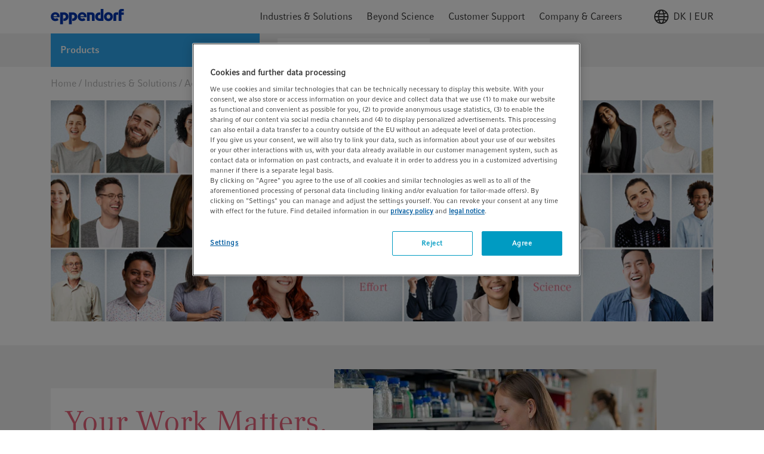

--- FILE ---
content_type: application/javascript; charset=utf-8
request_url: https://cdn-eu.dynamicyield.com/api/9876567/api_dynamic.js
body_size: 60208
content:
var DYExps=DYExps||{};if(function(){var e=9876567;void 0===window.DY&&(window.DY={}),void 0===window.DY.scsec&&(window.DY.scsec=e);var o,t={1008487:{internal:!0,showOnce:!1,containsSessionStickiness:!1,containsVersionStickiness:!1,ignoreHooks:!1,displayName:(o=["De-de Content for Promocode Popup (blue)","dy-auto-embedded-object","Blue%20Version","https://web.eppendorf.com/ice/promocodes_2022.php?pcf=promocodesde_2025&id=","%20%3Cdiv%20id=%22overaly_dy_message%22%3E%0A%20%20%20%20%3Cdiv%20id=%22overaly_dy_message_top%22%3E%0A%20%20%20%20%20%20%3Cdiv%20id=%22title_dy_message%22%3ESie%20m%C3%B6chten%20schon%20gehen?%3C/div%3E%0A%20%20%20%20%3C/div%3E%0A%0A%20%20%20%20%3Cdiv%20id=%22overaly_dy_message_bottom%22%3E%0A%20%20%20%20%20%20%3Cdiv%20id=%22secondary_text_dy_message%22%3EBestellen%20Sie%20jetzt%20und%20sichern%20Sie%20sich%3C/div%3E%0A%20%20%20%20%20%20%3Cdiv%20id=%22coupon_code_dy_message%22%3E10%25%20Rabatt%3C/div%3E%0A%20%20%20%20%20%20%3Cdiv%20id=%22third_text_dy_message%22%3Ebeim%20Kauf%20von%20manuellen%20Pipetten%20und%20ausgew%C3%A4hlten%20Verbrauchsartikeln.%3C/div%3E%0A%20%20%20%20%20%20%3Cdiv%20id=%22coupon_copy_dy_message%22%3E%0AGeben%20Sie%20im%20Bestellprozess%20folgenden%20Code*%20ein:%3C/div%3E%0A%20%20%20%20%20%20%3Cdiv%20id=%22copy_button_dy_message%22%3E$%7BPromotion%20Code%7D%3C/div%3E%0A%20%20%20%20%20%20%3Cdiv%20id=%22copy_btn_dy_message%22%3EIn%20die%20Zwischenablage%20kopieren%3C/div%3E%0A%0A%20%20%20%20%20%20%3Cdiv%20class=%22copy-notification-message%20copy-success-message%22%3EErfolgreich%20kopiert!%3C/div%3E%0A%20%20%20%20%20%20%3Cdiv%20class=%22copy-notification-message%20copy-error-message%22%3EKopieren%20fehlgeschlagen!%3C/div%3E%0A%20%20%20%20%20%20%3Cdiv%20id=%22footnote_message%22%3E*%20G%C3%BCltig%20bis%2031.12.2026%20im%20Eppendorf%20Online%20Shop%20f%C3%BCr%20manuelle%20Pipetten%20und%20ausgew%C3%A4hlte%20Verbrauchsartikel.%20Nur%20einmalig%20verwendbar%20und%20nicht%20mit%20anderen%20Aktionen%20kombinierbar.%0A%3C/div%3E%0A%20%20%20%20%3C/div%3E%0A%20%20%3C/div%3E","%20%20#overaly_dy_message%20%7B%0A%0A%20%20%20%20%20%20max-width:%20500px;%0A%20%20%20%20%20%20background:%20#58B9F2;%0A%20%20%20%20%20%20border:%203px%20solid%20#58B9F2;%0A%20%20%20%20%7D%0A%0A%0A%20%20%20%20#overaly_dy_message_top%20%7B%0A%20%20%20%20%20%20font-family:%20Compatil%20Fact,%20sans-serif;%0A%20%20%20%20%20%20text-align:%20center;%0A%20%20%20%20%20%20padding:%2010px%2010px%2010px;%0A%20%20%20%20%7D%0A%0A%20%20%20%20#overaly_dy_message_bottom%20%7B%0A%0A%20%20%20%20%20%20font-family:%20Compatil%20Fact,%20sans-serif;%0A%20%20%20%20%20%20text-align:%20center;%0A%20%20%20%20%20%20display:%20block;%0A%20%20%20%20%20%20background:%20#fff;%0A%20%20%20%20%20%20padding:%2015px%2010px%2020px;%0A%20%20%20%20%7D%0A%0A%20%20%20%20#title_dy_message%20%7B%0A%20%20%20%20%20%20font-size:%202.0rem;%0A%20%20%20%20%20%20line-height:%202.2rem;%0A%20%20%20%20%20%20color:%20white;%0A%20%20%20%20%20%20display:%20inline-block;%0A%20%20%20%20%7D%0A%0A%20%20%20%20#secondary_text_dy_message%20%7B%0A%20%20%20%20%20%20color:%20#333;%0A%20%20%20%20%20%20font-size:%201.2rem;%0A%20%20%20%20%20%20margin:%2012px%200;%0A%20%20%20%20%20%20padding:%200%2040px;%0A%20%20%20%20%20%20line-height:%202.0rem;%0A%20%20%20%20%7D%0A%0A%20%20%20%20#promotion_code_by_message%20%7B%0A%20%20%20%20%20%20font-size:%2016px;%0A%20%20%20%20%20%20margin-Bottom:%2010px;%0A%20%20%20%20%7D%0A%0A%20%20%20%20#third_text_dy_message%20%7B%0A%20%20%20%20%20%20color:%20#333;%0A%20%20%20%20%20%20margin:%2012px%200;%0A%20%20%20%20%20%20line-height:%201.6rem;%0A%20%20%20%20%20%20font-size:%201.2rem;%0A%20%20%20%20%20%20padding:%200%2040px;%0A%20%20%20%20%7D%0A%0A%20%20%20%20#coupon_code_dy_message%20%7B%0A%20%20%20%20%20%20color:%20#58B9F2;%0A%20%20%20%20%20%20font-size:%202.2rem;%0A%20%20%20%20%20%20padding:%205px;%0A%20%20%20%20%7D%0A%0A%20%20%20%20#offer_text_dy_message%20%7B%0A%20%20%20%20%20%20font-size:%2046px;%0A%20%20%20%20%20%20line-height:%201.0;%0A%20%20%20%20%20%20margin-bottom:%208px;%0A%20%20%20%20%20%20color:%20#ffffff;%0A%20%20%20%20%7D%0A%0A%20%20%20%20#coupon_copy_dy_message%20%7B%0A%20%20%20%20%20%20color:%20#333333;%0A%20%20%20%20%20%20cursor:%20pointer;%0A%20%20%20%20%20%20margin:%200%20auto;%0A%20%20%20%20%20%20font-size:%200.8em;%0A%20%20%20%20%20%20text-align:%20center;%0A%20%20%20%20%7D%0A%0A%20%20%20%20#copy-success-message%20%7B%0A%20%20%20%20%20%20color:%20#00FF00;%0A%20%20%20%20%20%20cursor:%20pointer;%0A%20%20%20%20%20%20margin:%200%20auto;%0A%20%20%20%20%20%20font-size:%208px;%0A%20%20%20%20%20%20text-align:%20center;%0A%20%20%20%20%7D%0A%0A%20%20%20%20#copy-error-message%20%7B%0A%20%20%20%20%20%20color:%20#FF0000;%0A%20%20%20%20%20%20cursor:%20pointer;%0A%20%20%20%20%20%20margin:%200%20auto;%0A%20%20%20%20%20%20font-size:%208px;%0A%20%20%20%20%20%20text-align:%20center;%0A%20%20%20%20%7D%0A%0A%20%20%20%20#copy_button_dy_message%20%7B%0A%20%20%20%20%20%20background-color:%20#fff;%0A%20%20%20%20%20%20border-radius:%203px;%0A%20%20%20%20%20%20border:%201px%20solid%20#333;%0A%20%20%20%20%20%20display:%20inline-block;%0A%20%20%20%20%20%20cursor:%20pointer;%0A%20%20%20%20%20%20color:%20#333;%0A%20%20%20%20%20%20font-size:%201.2em;%0A%20%20%20%20%20%20font-weight:%20600;%0A%20%20%20%20%20%20padding:%2012px%2024px;%0A%20%20%20%20%20%20text-decoration:%20none;%0A%20%20%20%20%20%20margin-bottom:%208px;%0A%20%20%20%20%7D%0A%0A%20%20%20%20#copy_btn_dy_message%20%7B%0A%20%20%20%20%20%20margin:%200%20auto;%0A%20%20%20%20%20%20background-color:%20#ea632d;%0A%20%20%20%20%20%20border-radius:%206px;%0A%20%20%20%20%20%20border:%201px%20solid%20#fff;%0A%20%20%20%20%20%20cursor:%20pointer;%0A%20%20%20%20%20%20color:%20#fff;%0A%20%20%20%20%20%20font-size:%200.8em;%0A%20%20%20%20%20%20font-weight:%20600;%0A%20%20%20%20%20%20padding:%2012px%2024px;%0A%20%20%20%20%20%20text-decoration:%20none;%0A%20%20%20%20%20%20max-width:%2060%25;%0A%20%20%20%20%20%20%0A%20%20%20%20%7D%0A%0A%20%20%20%20#footnote_message%20%7B%0A%20%20%20%20%20%20color:%20#333;%0A%20%20%20%20%20%20padding:%2040px%2020px%200;%0A%20%20%20%20%20%20font-size:%200.7em;%0A%20%20%20%20%20%20text-align:%20center;%0A%20%20%20%20%20%20line-height:%201.5em;%0A%20%20%20%20%7D%0A%0A%20%20%20%20#contact_message%20%7B%0A%20%20%20%20%20%20margin-top:%205px;%0A%20%20%20%20%20%20margin-right:%2010px;%0A%20%20%20%20%20%20margin-bottom:%205px;%0A%20%20%20%20%20%20color:%20#000000;%0A%20%20%20%20%20%20width:%20100%25;%0A%20%20%20%20%20%20font-size:%2014px;%0A%20%20%20%20%20%20text-align:%20center;%0A%20%20%20%20%7D%0A%0A%20%20%20%20#coupon_copy_dy_message%20%7B%0A%20%20%20%20%20%20color:%20#333333;%0A%20%20%20%20%20%20cursor:%20pointer;%0A%20%20%20%20%20%20margin-top:%2025px;%0A%20%20%20%20%20%20margin-right:%2010px;%0A%20%20%20%20%20%20margin-bottom:%2015px;%0A%20%20%20%20%20%20font-size:%200.8em;%0A%20%20%20%20%20%20text-align:%20center;%0A%20%20%20%20%7D%0A%0A%0A%20%20%20%20.copy-notification-message%20%7B%0A%20%20%20%20%20%20font-family:%20Compatil%20Fact,%20sans-serif;%0A%20%20%20%20%20%20font-size:%2012px;%0A%20%20%20%20%20%20color:%20#333;%0A%20%20%20%20%20%20display:%20none;%0A%20%20%20%20%20%20margin:%2010px%2010px%205px%200;%0A%20%20%20%20%7D%0A%0A%0A%20%20%20%20@media%20screen%20and%20(max-width:%20370px)%20%7B%0A%20%20%20%20%20%20#overaly_dy_message%20%7B%0A%20%20%20%20%20%20%20%20width:%20100%25%20!important;%0A%20%20%20%20%20%20%7D%0A%0A%20%20%20%20%20%20#overaly_dy_main%20%7B%0A%20%20%20%20%20%20%20%20padding:%2015px;%0A%20%20%20%20%20%20%7D%0A%0A%20%20%20%20%20%20#secondary_text_dy_message%20%7B%0A%20%20%20%20%20%20%20%20color:%20#333;%0A%20%20%20%20%20%20%20%20font-size:%201.2rem;%0A%20%20%20%20%20%20%20%20margin:%2012px%200;%0A%20%20%20%20%20%20%20%20padding:%200%2015px;%0A%20%20%20%20%20%20%20%20line-height:%201.5rem;%0A%20%20%20%20%20%20%7D%0A%0A%20%20%20%20%20%20#third_text_dy_message%20%7B%0A%20%20%20%20%20%20%20%20color:%20#333;%0A%20%20%20%20%20%20%20%20font-size:%201.2rem;%0A%20%20%20%20%20%20%20%20margin:%2012px%200;%0A%20%20%20%20%20%20%20%20padding:%200%2015px;%0A%20%20%20%20%20%20%20%20line-height:%201.5rem;%0A%20%20%20%20%20%20%7D%0A%20%20%20%20%20%20%0A%20%20%20%20%20%20#overaly_dy_message_top%20%20%7B%0A%20%20color:%20#58B9F2;%0A%20%20font-size:%201.5rem;%0A%20%20padding:%205px;%0A%20%20line-height:%20initial;%0A%7D%0A%0A#copy_btn_dy_message%20%7B%0A%20%20%20%20max-width:%20100%25;%0A%20%20%20%20%7D%0A%0A%20%20%20%20%7D","DYO.waitForElement('#overaly_dy_message',%20sendDyCappingUrl,%201,%2010,%20100);%0D%0A%0D%0Afunction%20sendDyCappingUrl()%20%7B%0D%0A%20%20new%20Image().src%20=%20%22$%7BdyCapping_Url%7D$%7BPromotion%20Code%7D%22;%0D%0A%20%20console.log(%22dyCappingUrl%204%22);%0D%0A%7D%0D%0A%0D%0Avar%20s%20=%20document.createElement('script');%0D%0Avar%20head%20=%20document.getElementsByTagName('head')%5B0%5D;%0D%0As.addEventListener('load',%20onClipboardReady);%0D%0As.src%20=%20%20'https://cdnjs.cloudflare.com/ajax/libs/clipboard.js/1.5.12/clipboard.min.js';%0D%0As.id%20=%20'dy_clipboard_script_id';%0D%0Ahead.appendChild(s);%0D%0Afunction%20onClipboardReady()%20%7B%0D%0A%20%20var%20clipboard%20=%20new%20Clipboard('#copy_btn_dy_message',%20%7B%0D%0A%20%20%20%20text:%20function(trigger)%20%7B%0D%0A%20%20%20%20%20%20return%20'$%7BPromotion%20Code%7D';%0D%0A%20%20%20%20%7D%0D%0A%20%20%7D);%20%0D%0A%20%20var%20copySuccess%20=%20document.getElementsByClassName('copy-notification-message%20copy-success-message')%5B0%5D;%0D%0A%20%20var%20copyFailure%20=%20document.getElementsByClassName('copy-notification-message%20copy-error-message')%5B0%5D;%0D%0A%20%20var%20timeoutId;%0D%0A%20%20//Do%20stuff%20on%20success%20/%20failure%0D%0A%20%20clipboard.on('success',%20function(e)%20%7B%20%20%20%20%0D%0A%20%20%20%20copySuccess.style.display%20=%20'block';%20%20%0D%0A%20%20%20%20copyFailure.style.display%20=%20'none';%0D%0A%20%20%20%20clearTimeout(timeoutId);%0D%0A%20%20%20%20timeoutId%20=%20setTimeout(function()%20%7B%0D%0A%20%20%20%20%20%20copySuccess.style.display%20=%20'none';%0D%0A%20%20%20%20%7D,%203000);%0D%0A%20%20%7D);%0D%0A%20%20clipboard.on('error',%20function(e)%20%7B%0D%0A%20%20%20%20copyFailure.style.display%20=%20'block';%20%20%0D%0A%20%20%20%20copySuccess.style.display%20=%20'none';%0D%0A%20%20%20%20clearTimeout(timeoutId);%0D%0A%20%20%20%20timeoutId%20=%20setTimeout(function()%20%7B%0D%0A%20%20%20%20%20%20copyFailure.style.display%20=%20'none';%0D%0A%20%20%20%20%7D,%203000);%0D%0A%20%20%7D);%0D%0A%7D%0D%0A%0D%0A","%7B%22html%22:%7B%22Promotion%20Code%22:%7B%22value%22:%22ICEDE-3P29TK3F%22%7D%7D,%22css%22:%7B%7D,%22js%22:%7B%22Promotion%20Code%22:%7B%22value%22:%22ICEDE-3P29TK3F%22%7D,%22dyCapping_Url%22:%7B%22value%22:%22https%253A//web.eppendorf.com/ICE/promocodes_2022.php%253Fpcf%253DPromocodesDE_2025%2526id%253D%22%7D%7D,%22rcom%22:%7B%7D%7D","%7B%22css%22:%5B%5D,%22js%22:%5B%5D,%22html%22:%5B%5D%7D","Copied_from_9876567_at_1593352140000","Cart Content Fix","body.page-cartPage","Cart%20Content%20Fix","Variation%201","%3Cdiv%20id=%22recoContext%22%3E%3C/div%3E","var%20old_data%20=%20DY.recommendationContext.data;%0A%0Aconsole.log(%22Fix%20Cart%20Content%22);%0A%0ADY.recommendationContext%20=%20(function()%20%7B%0A%20%20var%20new_data%20=%20%5B%5D;%0A%20%20var%20listPrice%20=%20%5B%5D;%0A%20%20var%20promos%20=%20document.getElementsByClassName(%22typography__copyText_sale%22);%0A%0A%20%20var%20prom%20=%20%22No%20Promo%22;%0A%20%20%0A%20%20//%20only%20for%20testing%0A%20%20%0A%20%20//%20var%20valid_products%20=%20%5B%223120000011%22,%223120000020%22,%223120000038%22,%2230075153%22,%2230076060%22,%2230076079%22%5D;%0A%0A%20%20for(%20var%20i%20=%200;%20i%20%3C%20old_data.length;%20i++)%20%7B%0A%20%20%20%20%20%20listPrice.push(%22yes%22);%0A%20%20%7D%0A%0A%20%20//%20end%20testing%20section%0A%20%20%0A%20%20if(promos%5B0%5D%20!==%20undefined)%0A%20%20%20%20prom%20=%20promos%5B0%5D.innerText;%0A%0A%20%20return%20%7Btype:%20%22CART%22,%20data:%20old_data,%20listPrice:%20listPrice,%20promo:%20prom%7D;%0A%20%20%0A%20%20//%20real%20version:%20return%20%7Btype:%20%22CART%22,%20data:%20old_data,%20listPrice:%20listPrice,%20promo:%20prom%7D;%0A%20%20%0A%7D)();","%7B%22html%22:%7B%7D,%22css%22:%7B%7D,%22js%22:%7B%7D,%22rcom%22:%7B%7D%7D","DE-de Anwendungsorientierte Info","DE-de Anwendungsorientierte Info - Artikelfamily 5430","a.gtm-text-link-article-title-5427000178","_CurrentPage","Centrifuge-5430-5430R-p-PF-241000","_DeviceType","Experience%201","%3Cdiv%20style=%22font-size:%2016px;%0A%20%20line-height:%2024px;%0A%20%20background:%20#f8eaf3%20url('https://www.eppendorf.com/fileadmin/external/ICE/info-icon-2.svg')%20no-repeat%20!important;%0A%20%20background-position:%20right%20!important;%0A%20%20color:%20#BB3288;%0A%20%20padding-right:40px;margin-top:4px;%22%20class=%22tool-tip%22%20onMouseOver=%22document.getElementById('div1').style.visibility%20=%20'visible';%22%20onMouseOut=%22document.getElementById('div1').style.visibility%20=%20'hidden';%22%3E%0A%3Cp%3ELow-Throughput%20Screening%20Solution%3C/p%3E%0A%3Cdiv%20class=%22tool-tiptext%22%20id=%22div1%22%20style=%22%20%20visibility:%20hidden;%0A%20%20width:%20450px;%0A%20%20background-color:%20#eaf6fd;%0A%20%20color:%20#000;%0A%20%20text-align:%20left;%0A%20%20padding:%2015px;%0A%20%20position:%20absolute;%0A%20%20z-index:%2010000;%0A%20%20top:%200px;%0A%20%20left:%20100%25;%20%0A%20%20margin-left:%200px;%20%0A%20%22%3E%0A%20%20%3Ccenter%3E%3Cimg%20src=%22https://www.eppendorf.com/media/MAIN/01-Lab-Academy/Therapeutic-Antibodies/LtSS_848379_Centrifuge_web_1440.jpg%22%20width=%22100%25%22%3E%3C/center%3E%3Cbr%20/%3E%0A%20%20%20%20For%20the%20selection%20and%20characterization%20of%20antibody%20leads%20low-throughput%20screening%20assays%20are%20performed%20in%20microtiter%20plates%20(MTPs)%20various%20methods%20are%20required%20and%20all%20include%20multiple%20centrifugation%20steps.%20Centrifuge%205430%20in%20combination%20with%20swing-bucket%20Rotor%20A-2-MTP%20offer%20an%20economical%20solution%20for%20two%20MTPs%20per%20run%20in%20a%20small%20footprint.%20Centrifuge%205430%20also%20accommodates%20rotors%20for%2015%20mL%20and%2050%20mL%20conical%20tubes%20and%20high-capacity%20rotors%20for%201.5/2.0%20mL%20tubes.%20%3C/div%3E%0A%09%09%0A%3C/div%3E%0A%0A%0A%0A%0A%20",".info-banner%7B%0A%20%20%0A%7D%0A%0A.tool-tip%20%7B%0Aposition:relative;%0A%7D%0A%0A.tool-tiptext%20%7B%0A%0A%7D%0A%0A","%20%20function%20show(id)%20%7B%0D%0A%20%20%20%20document.getElementById(id).style.visibility%20=%20%22visible%22;%0D%0A%20%20%7D%0D%0A%20%20function%20hide(id)%20%7B%0D%0A%20%20%20%20document.getElementById(id).style.visibility%20=%20%22hidden%22;%0D%0A%20%20%7D","DE-de Anwendungsorientierte Info - Artikelfamily 5810","a.gtm-text-link-article-title-5810000525","Centrifuge-5810-5810R-p-PF-240994","%3Cdiv%20style=%22font-size:%2016px;%0A%20%20line-height:%2024px;%0A%20%20background:%20#f8eaf3%20url('https://www.eppendorf.com/fileadmin/external/ICE/info-icon-2.svg')%20no-repeat%20!important;%0A%20%20background-position:%20right%20!important;%0A%20%20color:%20#BB3288;%0A%20%20padding-right:40px;margin-top:4px;%22%20class=%22tool-tip%22%20onMouseOver=%22document.getElementById('div1').style.visibility%20=%20'visible';%22%20onMouseOut=%22document.getElementById('div1').style.visibility%20=%20'hidden';%22%3E%0A%3Cp%3EClassic%20Cell%20Culture%20Solution%3C/p%3E%0A%3Cdiv%20class=%22tool-tiptext%22%20id=%22div1%22%20style=%22%20%20visibility:%20hidden;%0A%20%20width:%20450px;%0A%20%20background-color:%20#eaf6fd;%0A%20%20color:%20#000;%0A%20%20text-align:%20left;%0A%20%20padding:%2015px;%0A%20%20position:%20absolute;%0A%20%20z-index:%2010000;%0A%20%20top:%200px;%0A%20%20left:%20100%25;%20%0A%20%20margin-left:%200px;%20%0A%20%22%3E%0A%20%20%3Ccenter%3E%3Cimg%20src=%22https://www.eppendorf.com/media/MAIN/01-Lab-Academy/Therapeutic-Antibodies/CCCS_880189_Centrifuge-5810-with-Rotor-S-4-104-and-adapters_web_1440.jpg%22%20width=%22420%22%3E%3C/center%3E%3Cbr%20/%3E%0A%20%20%20In%20a%20final%20step%20of%20the%20mAb%20drug%20discovery%20workflow%20a%20stable%20cell%20line%20is%20established%20that%20can%20express%20high%20amounts%20of%20humanized%20monoclonal%20antibody%20long-term.%20Cultivation%20and%20selection%20of%20stable%20cell%20lines%20require%20multiple%20centrifugation%20steps.%20Centrifuge%205810%20in%20combination%20with%20Rotor%20S-4-104%20offers%20an%20economical%20solution%20with%20an%20excellent%20footprint%20to%20capacity%20ratio.%20This%20setup%20is%20ideal%20for%20standard%20cell%20culture%20applications%20including%20cell%20harvesting%20in%2015%20mL%20or%2050%20mL%20conical%20tubes.%20%20%3C/div%3E%0A%0A%09%09%0A%3C/div%3E%0A%0A%0A%0A%0A%20","%0A.tool-tip%20%7B%0Aposition:relative;%0A%7D%0A%0A","NL-en - Content for Promocode PopUp","ice-15zskfm2","%20%3Cdiv%20id=%22overaly_dy_message%22%3E%0D%0A%20%20%20%20%3Cdiv%20id=%22overaly_dy_message_top%22%3E%0D%0A%20%20%20%20%20%20%3Cdiv%20id=%22title_dy_message%22%3EWait!%3C/div%3E%0D%0A%20%20%20%20%3C/div%3E%0D%0A%0D%0A%20%20%20%20%3Cdiv%20id=%22overaly_dy_message_bottom%22%3E%0D%0A%20%20%20%20%20%20%3Cdiv%20id=%22secondary_text_dy_message%22%3EWe%20would%20like%20to%20offer%20you%3C/div%3E%0D%0A%20%20%20%20%20%20%3Cdiv%20id=%22coupon_code_dy_message%22%3E10%25%20off%3C/div%3E%0D%0A%20%20%20%20%20%20%3Cdiv%20id=%22third_text_dy_message%22%3Efor%20your%20purchase%20of%20Eppendorf%20manual%20liquid%20handling%20products%20and%20selected%20consumables.%3C/div%3E%0D%0A%20%20%20%20%20%20%3Cdiv%20id=%22coupon_copy_dy_message%22%3EUse%20this%20code*%20when%20checking%20out:%3C/div%3E%0D%0A%20%20%20%20%20%20%3Cdiv%20id=%22copy_button_dy_message%22%3E$%7BPromotion%20Code%7D%3C/div%3E%0D%0A%20%20%20%20%20%20%3Cdiv%20id=%22copy_btn_dy_message%22%3ECopy%20code%20to%20clipboard%3C/div%3E%0D%0A%0D%0A%20%20%20%20%20%20%3Cdiv%20class=%22copy-notification-message%20copy-success-message%22%3ECopied%20to%20clipboard!%3C/div%3E%0D%0A%20%20%20%20%20%20%3Cdiv%20class=%22copy-notification-message%20copy-error-message%22%3EFailed%20to%20copy!%3C/div%3E%0D%0A%20%20%20%20%20%20%3Cdiv%20id=%22footnote_message%22%3E*%20Offer%20is%20valid%20for%20purchases%20of%20manual%20liquid%20handling%20products%20and%20selected%20consumables%20in%20the%20Eppendorf%20Online%20Shop%20until%20December%2031,%202026.%20May%20not%20be%20combined%20with%20any%20other%20offers.%0D%0A%3C/div%3E%0D%0A%20%20%20%20%3C/div%3E%0D%0A%20%20%3C/div%3E%0D%0A%20%20","%20%20#overaly_dy_message%20%7B%0D%0A%0D%0A%20%20%20%20%20%20max-width:%20500px;%0D%0A%20%20%20%20%20%20background:%20#58B9F2;%0D%0A%20%20%20%20%20%20border:%203px%20solid%20#58B9F2;%0D%0A%20%20%20%20%7D%0D%0A%0D%0A%0D%0A%20%20%20%20#overaly_dy_message_top%20%7B%0D%0A%20%20%20%20%20%20font-family:%20Compatil%20Fact,%20sans-serif;%0D%0A%20%20%20%20%20%20text-align:%20center;%0D%0A%20%20%20%20%20%20padding:%2010px%2010px%2010px;%0D%0A%20%20%20%20%7D%0D%0A%0D%0A%20%20%20%20#overaly_dy_message_bottom%20%7B%0D%0A%0D%0A%20%20%20%20%20%20font-family:%20Compatil%20Fact,%20sans-serif;%0D%0A%20%20%20%20%20%20text-align:%20center;%0D%0A%20%20%20%20%20%20display:%20block;%0D%0A%20%20%20%20%20%20background:%20#fff;%0D%0A%20%20%20%20%20%20padding:%2015px%2010px%2020px;%0D%0A%20%20%20%20%7D%0D%0A%0D%0A%20%20%20%20#title_dy_message%20%7B%0D%0A%20%20%20%20%20%20font-size:%202.5em;%0D%0A%20%20%20%20%20%20line-height:%201em;%0D%0A%20%20%20%20%20%20color:%20white;%0D%0A%20%20%20%20%20%20display:%20inline-block;%0D%0A%20%20%20%20%7D%0D%0A%0D%0A%20%20%20%20#secondary_text_dy_message%20%7B%0D%0A%20%20%20%20%20%20color:%20#333;%0D%0A%20%20%20%20%20%20font-size:%201.2em;%0D%0A%20%20%20%20%20%20margin:%2012px%200;%0D%0A%20%20%20%20%20%20padding:%200%2040px;%0D%0A%20%20%20%20%20%20line-height:%201.5em;%0D%0A%20%20%20%20%7D%0D%0A%0D%0A%20%20%20%20#promotion_code_by_message%20%7B%0D%0A%20%20%20%20%20%20font-size:%2016px;%0D%0A%20%20%20%20%20%20margin-Bottom:%2010px;%0D%0A%20%20%20%20%7D%0D%0A%0D%0A%20%20%20%20#third_text_dy_message%20%7B%0D%0A%20%20%20%20%20%20color:%20#333;%0D%0A%20%20%20%20%20%20margin:%2012px%200;%0D%0A%20%20%20%20%20%20line-height:%201.6em;%0D%0A%20%20%20%20%20%20font-size:%201.2em;%0D%0A%20%20%20%20%20%20padding:%200%2040px;%0D%0A%20%20%20%20%7D%0D%0A%0D%0A%20%20%20%20#coupon_code_dy_message%20%7B%0D%0A%20%20%20%20%20%20color:%20#58B9F2;%0D%0A%20%20%20%20%20%20font-size:%202.7em;%0D%0A%20%20%20%20%20%20padding:%205px;%0D%0A%20%20%20%20%7D%0D%0A%0D%0A%20%20%20%20#offer_text_dy_message%20%7B%0D%0A%20%20%20%20%20%20font-size:%2046px;%0D%0A%20%20%20%20%20%20line-height:%201.0;%0D%0A%20%20%20%20%20%20margin-bottom:%208px;%0D%0A%20%20%20%20%20%20color:%20#ffffff;%0D%0A%20%20%20%20%7D%0D%0A%0D%0A%20%20%20%20#coupon_copy_dy_message%20%7B%0D%0A%20%20%20%20%20%20color:%20#333333;%0D%0A%20%20%20%20%20%20cursor:%20pointer;%0D%0A%20%20%20%20%20%20margin:%200%20auto;%0D%0A%20%20%20%20%20%20font-size:%200.8em;%0D%0A%20%20%20%20%20%20text-align:%20center;%0D%0A%20%20%20%20%7D%0D%0A%0D%0A%20%20%20%20#copy-success-message%20%7B%0D%0A%20%20%20%20%20%20color:%20#00FF00;%0D%0A%20%20%20%20%20%20cursor:%20pointer;%0D%0A%20%20%20%20%20%20margin:%200%20auto;%0D%0A%20%20%20%20%20%20font-size:%208px;%0D%0A%20%20%20%20%20%20text-align:%20center;%0D%0A%20%20%20%20%7D%0D%0A%0D%0A%20%20%20%20#copy-error-message%20%7B%0D%0A%20%20%20%20%20%20color:%20#FF0000;%0D%0A%20%20%20%20%20%20cursor:%20pointer;%0D%0A%20%20%20%20%20%20margin:%200%20auto;%0D%0A%20%20%20%20%20%20font-size:%208px;%0D%0A%20%20%20%20%20%20text-align:%20center;%0D%0A%20%20%20%20%7D%0D%0A%0D%0A%20%20%20%20#copy_button_dy_message%20%7B%0D%0A%20%20%20%20%20%20background-color:%20#fff;%0D%0A%20%20%20%20%20%20border-radius:%203px;%0D%0A%20%20%20%20%20%20border:%201px%20solid%20#333;%0D%0A%20%20%20%20%20%20display:%20inline-block;%0D%0A%20%20%20%20%20%20cursor:%20pointer;%0D%0A%20%20%20%20%20%20color:%20#333;%0D%0A%20%20%20%20%20%20font-size:%201.2em;%0D%0A%20%20%20%20%20%20font-weight:%20600;%0D%0A%20%20%20%20%20%20padding:%2012px%2024px;%0D%0A%20%20%20%20%20%20text-decoration:%20none;%0D%0A%20%20%20%20%20%20margin-bottom:%208px;%0D%0A%20%20%20%20%7D%0D%0A%0D%0A%20%20%20%20#copy_btn_dy_message%20%7B%0D%0A%20%20%20%20%20%20margin:%200%20auto;%0D%0A%20%20%20%20%20%20background-color:%20#ea632d;%0D%0A%20%20%20%20%20%20border-radius:%206px;%0D%0A%20%20%20%20%20%20border:%201px%20solid%20#fff;%0D%0A%20%20%20%20%20%20cursor:%20pointer;%0D%0A%20%20%20%20%20%20color:%20#fff;%0D%0A%20%20%20%20%20%20font-size:%200.8em;%0D%0A%20%20%20%20%20%20font-weight:%20600;%0D%0A%20%20%20%20%20%20padding:%2012px%2024px;%0D%0A%20%20%20%20%20%20text-decoration:%20none;%0D%0A%20%20%20%20%20%20max-width:%2030%25;%0D%0A%20%20%20%20%20%20%0D%0A%20%20%20%20%7D%0D%0A%0D%0A%20%20%20%20#footnote_message%20%7B%0D%0A%20%20%20%20%20%20color:%20#333;%0D%0A%20%20%20%20%20%20padding:%2040px%2020px%200;%0D%0A%20%20%20%20%20%20font-size:%200.7em;%0D%0A%20%20%20%20%20%20text-align:%20center;%0D%0A%20%20%20%20%20%20line-height:%201.5em;%0D%0A%20%20%20%20%7D%0D%0A%0D%0A%20%20%20%20#contact_message%20%7B%0D%0A%20%20%20%20%20%20margin-top:%205px;%0D%0A%20%20%20%20%20%20margin-right:%2010px;%0D%0A%20%20%20%20%20%20margin-bottom:%205px;%0D%0A%20%20%20%20%20%20color:%20#000000;%0D%0A%20%20%20%20%20%20width:%20100%25;%0D%0A%20%20%20%20%20%20font-size:%2014px;%0D%0A%20%20%20%20%20%20text-align:%20center;%0D%0A%20%20%20%20%7D%0D%0A%0D%0A%20%20%20%20#coupon_copy_dy_message%20%7B%0D%0A%20%20%20%20%20%20color:%20#333333;%0D%0A%20%20%20%20%20%20cursor:%20pointer;%0D%0A%20%20%20%20%20%20margin-top:%2025px;%0D%0A%20%20%20%20%20%20margin-right:%2010px;%0D%0A%20%20%20%20%20%20margin-bottom:%2015px;%0D%0A%20%20%20%20%20%20font-size:%200.8em;%0D%0A%20%20%20%20%20%20text-align:%20center;%0D%0A%20%20%20%20%7D%0D%0A%0D%0A%0D%0A%20%20%20%20.copy-notification-message%20%7B%0D%0A%20%20%20%20%20%20font-family:%20Compatil%20Fact,%20sans-serif;%0D%0A%20%20%20%20%20%20font-size:%2012px;%0D%0A%20%20%20%20%20%20color:%20#333;%0D%0A%20%20%20%20%20%20display:%20none;%0D%0A%20%20%20%20%20%20margin:%2010px%2010px%205px%200;%0D%0A%20%20%20%20%7D%0D%0A%0D%0A%0D%0A%20%20%20%20@media%20screen%20and%20(max-width:%20450px)%20%7B%0D%0A%20%20%20%20%20%20#overaly_dy_message%20%7B%0D%0A%20%20%20%20%20%20%20%20width:%20100%25%20!important;%0D%0A%20%20%20%20%20%20%7D%0D%0A%0D%0A%20%20%20%20%20%20#overaly_dy_main%20%7B%0D%0A%20%20%20%20%20%20%20%20padding:%2015px;%0D%0A%20%20%20%20%20%20%7D%0D%0A%0D%0A%20%20%20%20%20%20#secondary_text_dy_message%20%7B%0D%0A%20%20%20%20%20%20%20%20color:%20#333;%0D%0A%20%20%20%20%20%20%20%20font-size:%201.2em;%0D%0A%20%20%20%20%20%20%20%20margin:%2012px%200;%0D%0A%20%20%20%20%20%20%20%20padding:%200%2015px;%0D%0A%20%20%20%20%20%20%20%20line-height:%201.5em;%0D%0A%20%20%20%20%20%20%7D%0D%0A%0D%0A%20%20%20%20%20%20#third_text_dy_message%20%7B%0D%0A%20%20%20%20%20%20%20%20color:%20#333;%0D%0A%20%20%20%20%20%20%20%20font-size:%201.2em;%0D%0A%20%20%20%20%20%20%20%20margin:%2012px%200;%0D%0A%20%20%20%20%20%20%20%20padding:%200%2015px;%0D%0A%20%20%20%20%20%20%20%20line-height:%201.5em;%0D%0A%20%20%20%20%20%20%7D%0D%0A%0D%0A%20%20%20%20%7D","%7B%22html%22:%7B%22Promotion%20Code%22:%7B%22value%22:%22ICE-15ZSKFM2%22%7D%7D,%22css%22:%7B%7D,%22js%22:%7B%22Promotion%20Code%22:%7B%22value%22:%22ICE-15ZSKFM2%22%7D,%22dyCapping_Url%22:%7B%22value%22:%22https%253A//web.eppendorf.com/ICE/promocodes_2022.php%253Fpcf%253DPromocodesNL_2022%2526id%253D%22%7D%7D,%22rcom%22:%7B%7D%7D","ice-17z7e118","%7B%22html%22:%7B%22Promotion%20Code%22:%7B%22value%22:%22ICE-17Z7E118%22%7D%7D,%22css%22:%7B%7D,%22js%22:%7B%22Promotion%20Code%22:%7B%22value%22:%22ICE-17Z7E118%22%7D,%22dyCapping_Url%22:%7B%22value%22:%22https%253A//web.eppendorf.com/ICE/promocodes_2022.php%253Fpcf%253DPromocodesNL_2022%2526id%253D%22%7D%7D,%22rcom%22:%7B%7D%7D","ice-17zg57lg","%7B%22html%22:%7B%22Promotion%20Code%22:%7B%22value%22:%22ICE-17ZG57LG%22%7D%7D,%22css%22:%7B%7D,%22js%22:%7B%22Promotion%20Code%22:%7B%22value%22:%22ICE-17ZG57LG%22%7D,%22dyCapping_Url%22:%7B%22value%22:%22https%253A//web.eppendorf.com/ICE/promocodes_2022.php%253Fpcf%253DPromocodesNL_2022%2526id%253D%22%7D%7D,%22rcom%22:%7B%7D%7D","ice-18zef427","%7B%22html%22:%7B%22Promotion%20Code%22:%7B%22value%22:%22ICE-18ZEF427%22%7D%7D,%22css%22:%7B%7D,%22js%22:%7B%22Promotion%20Code%22:%7B%22value%22:%22ICE-18ZEF427%22%7D,%22dyCapping_Url%22:%7B%22value%22:%22https%253A//web.eppendorf.com/ICE/promocodes_2022.php%253Fpcf%253DPromocodesNL_2022%2526id%253D%22%7D%7D,%22rcom%22:%7B%7D%7D","ice-1dz58d8l","%7B%22html%22:%7B%22Promotion%20Code%22:%7B%22value%22:%22ICE-1DZ58D8L%22%7D%7D,%22css%22:%7B%7D,%22js%22:%7B%22Promotion%20Code%22:%7B%22value%22:%22ICE-1DZ58D8L%22%7D,%22dyCapping_Url%22:%7B%22value%22:%22https%253A//web.eppendorf.com/ICE/promocodes_2022.php%253Fpcf%253DPromocodesNL_2022%2526id%253D%22%7D%7D,%22rcom%22:%7B%7D%7D","ice-1ezd48ll","%7B%22html%22:%7B%22Promotion%20Code%22:%7B%22value%22:%22ICE-1EZD48LL%22%7D%7D,%22css%22:%7B%7D,%22js%22:%7B%22Promotion%20Code%22:%7B%22value%22:%22ICE-1EZD48LL%22%7D,%22dyCapping_Url%22:%7B%22value%22:%22https%253A//web.eppendorf.com/ICE/promocodes_2022.php%253Fpcf%253DPromocodesNL_2022%2526id%253D%22%7D%7D,%22rcom%22:%7B%7D%7D","ice-1ezlm5g4","%7B%22html%22:%7B%22Promotion%20Code%22:%7B%22value%22:%22ICE-1EZLM5G4%22%7D%7D,%22css%22:%7B%7D,%22js%22:%7B%22Promotion%20Code%22:%7B%22value%22:%22ICE-1EZLM5G4%22%7D,%22dyCapping_Url%22:%7B%22value%22:%22https%253A//web.eppendorf.com/ICE/promocodes_2022.php%253Fpcf%253DPromocodesNL_2022%2526id%253D%22%7D%7D,%22rcom%22:%7B%7D%7D","ice-1fz421ll","%7B%22html%22:%7B%22Promotion%20Code%22:%7B%22value%22:%22ICE-1FZ421LL%22%7D%7D,%22css%22:%7B%7D,%22js%22:%7B%22Promotion%20Code%22:%7B%22value%22:%22ICE-1FZ421LL%22%7D,%22dyCapping_Url%22:%7B%22value%22:%22https%253A//web.eppendorf.com/ICE/promocodes_2022.php%253Fpcf%253DPromocodesNL_2022%2526id%253D%22%7D%7D,%22rcom%22:%7B%7D%7D","ice-1gzgelg5","%7B%22html%22:%7B%22Promotion%20Code%22:%7B%22value%22:%22ICE-1GZGELG5%22%7D%7D,%22css%22:%7B%7D,%22js%22:%7B%22Promotion%20Code%22:%7B%22value%22:%22ICE-1GZGELG5%22%7D,%22dyCapping_Url%22:%7B%22value%22:%22https%253A//web.eppendorf.com/ICE/promocodes_2022.php%253Fpcf%253DPromocodesNL_2022%2526id%253D%22%7D%7D,%22rcom%22:%7B%7D%7D","ice-1gzk58lz","%7B%22html%22:%7B%22Promotion%20Code%22:%7B%22value%22:%22ICE-1GZK58LZ%22%7D%7D,%22css%22:%7B%7D,%22js%22:%7B%22Promotion%20Code%22:%7B%22value%22:%22ICE-1GZK58LZ%22%7D,%22dyCapping_Url%22:%7B%22value%22:%22https%253A//web.eppendorf.com/ICE/promocodes_2022.php%253Fpcf%253DPromocodesNL_2022%2526id%253D%22%7D%7D,%22rcom%22:%7B%7D%7D","ice-1gzl111g","%7B%22html%22:%7B%22Promotion%20Code%22:%7B%22value%22:%22ICE-1GZL111G%22%7D%7D,%22css%22:%7B%7D,%22js%22:%7B%22Promotion%20Code%22:%7B%22value%22:%22ICE-1GZL111G%22%7D,%22dyCapping_Url%22:%7B%22value%22:%22https%253A//web.eppendorf.com/ICE/promocodes_2022.php%253Fpcf%253DPromocodesNL_2022%2526id%253D%22%7D%7D,%22rcom%22:%7B%7D%7D","ice-1kz1eksf","%7B%22html%22:%7B%22Promotion%20Code%22:%7B%22value%22:%22ICE-1KZ1EKSF%22%7D%7D,%22css%22:%7B%7D,%22js%22:%7B%22Promotion%20Code%22:%7B%22value%22:%22ICE-1KZ1EKSF%22%7D,%22dyCapping_Url%22:%7B%22value%22:%22https%253A//web.eppendorf.com/ICE/promocodes_2022.php%253Fpcf%253DPromocodesNL_2022%2526id%253D%22%7D%7D,%22rcom%22:%7B%7D%7D","ice-1lz11gn7","%7B%22html%22:%7B%22Promotion%20Code%22:%7B%22value%22:%22ICE-1LZ11GN7%22%7D%7D,%22css%22:%7B%7D,%22js%22:%7B%22Promotion%20Code%22:%7B%22value%22:%22ICE-1LZ11GN7%22%7D,%22dyCapping_Url%22:%7B%22value%22:%22https%253A//web.eppendorf.com/ICE/promocodes_2022.php%253Fpcf%253DPromocodesNL_2022%2526id%253D%22%7D%7D,%22rcom%22:%7B%7D%7D","ice-1lz2l8e2","%7B%22html%22:%7B%22Promotion%20Code%22:%7B%22value%22:%22ICE-1LZ2L8E2%22%7D%7D,%22css%22:%7B%7D,%22js%22:%7B%22Promotion%20Code%22:%7B%22value%22:%22ICE-1LZ2L8E2%22%7D,%22dyCapping_Url%22:%7B%22value%22:%22https%253A//web.eppendorf.com/ICE/promocodes_2022.php%253Fpcf%253DPromocodesNL_2022%2526id%253D%22%7D%7D,%22rcom%22:%7B%7D%7D","ice-1lz58dem","%7B%22html%22:%7B%22Promotion%20Code%22:%7B%22value%22:%22ICE-1LZ58DEM%22%7D%7D,%22css%22:%7B%7D,%22js%22:%7B%22Promotion%20Code%22:%7B%22value%22:%22ICE-1LZ58DEM%22%7D,%22dyCapping_Url%22:%7B%22value%22:%22https%253A//web.eppendorf.com/ICE/promocodes_2022.php%253Fpcf%253DPromocodesNL_2022%2526id%253D%22%7D%7D,%22rcom%22:%7B%7D%7D","ice-1lz8kk8n","%7B%22html%22:%7B%22Promotion%20Code%22:%7B%22value%22:%22ICE-1LZ8KK8N%22%7D%7D,%22css%22:%7B%7D,%22js%22:%7B%22Promotion%20Code%22:%7B%22value%22:%22ICE-1LZ8KK8N%22%7D,%22dyCapping_Url%22:%7B%22value%22:%22https%253A//web.eppendorf.com/ICE/promocodes_2022.php%253Fpcf%253DPromocodesNL_2022%2526id%253D%22%7D%7D,%22rcom%22:%7B%7D%7D","ice-1lzdzgds","%7B%22html%22:%7B%22Promotion%20Code%22:%7B%22value%22:%22ICE-1LZDZGDS%22%7D%7D,%22css%22:%7B%7D,%22js%22:%7B%22Promotion%20Code%22:%7B%22value%22:%22ICE-1LZDZGDS%22%7D,%22dyCapping_Url%22:%7B%22value%22:%22https%253A//web.eppendorf.com/ICE/promocodes_2022.php%253Fpcf%253DPromocodesNL_2022%2526id%253D%22%7D%7D,%22rcom%22:%7B%7D%7D","ice-1lzsm47m","%7B%22html%22:%7B%22Promotion%20Code%22:%7B%22value%22:%22ICE-1LZSM47M%22%7D%7D,%22css%22:%7B%7D,%22js%22:%7B%22Promotion%20Code%22:%7B%22value%22:%22ICE-1LZSM47M%22%7D,%22dyCapping_Url%22:%7B%22value%22:%22https%253A//web.eppendorf.com/ICE/promocodes_2022.php%253Fpcf%253DPromocodesNL_2022%2526id%253D%22%7D%7D,%22rcom%22:%7B%7D%7D","ice-1mz1f5sl","%7B%22html%22:%7B%22Promotion%20Code%22:%7B%22value%22:%22ICE-1MZ1F5SL%22%7D%7D,%22css%22:%7B%7D,%22js%22:%7B%22Promotion%20Code%22:%7B%22value%22:%22ICE-1MZ1F5SL%22%7D,%22dyCapping_Url%22:%7B%22value%22:%22https%253A//web.eppendorf.com/ICE/promocodes_2022.php%253Fpcf%253DPromocodesNL_2022%2526id%253D%22%7D%7D,%22rcom%22:%7B%7D%7D","ice-1mz2g21z","%7B%22html%22:%7B%22Promotion%20Code%22:%7B%22value%22:%22ICE-1MZ2G21Z%22%7D%7D,%22css%22:%7B%7D,%22js%22:%7B%22Promotion%20Code%22:%7B%22value%22:%22ICE-1MZ2G21Z%22%7D,%22dyCapping_Url%22:%7B%22value%22:%22https%253A//web.eppendorf.com/ICE/promocodes_2022.php%253Fpcf%253DPromocodesNL_2022%2526id%253D%22%7D%7D,%22rcom%22:%7B%7D%7D","ice-1mz4fg88","%7B%22html%22:%7B%22Promotion%20Code%22:%7B%22value%22:%22ICE-1MZ4FG88%22%7D%7D,%22css%22:%7B%7D,%22js%22:%7B%22Promotion%20Code%22:%7B%22value%22:%22ICE-1MZ4FG88%22%7D,%22dyCapping_Url%22:%7B%22value%22:%22https%253A//web.eppendorf.com/ICE/promocodes_2022.php%253Fpcf%253DPromocodesNL_2022%2526id%253D%22%7D%7D,%22rcom%22:%7B%7D%7D","ice-1mz5s7l5","%7B%22html%22:%7B%22Promotion%20Code%22:%7B%22value%22:%22ICE-1MZ5S7L5%22%7D%7D,%22css%22:%7B%7D,%22js%22:%7B%22Promotion%20Code%22:%7B%22value%22:%22ICE-1MZ5S7L5%22%7D,%22dyCapping_Url%22:%7B%22value%22:%22https%253A//web.eppendorf.com/ICE/promocodes_2022.php%253Fpcf%253DPromocodesNL_2022%2526id%253D%22%7D%7D,%22rcom%22:%7B%7D%7D","ice-1mz7kssz","%7B%22html%22:%7B%22Promotion%20Code%22:%7B%22value%22:%22ICE-1MZ7KSSZ%22%7D%7D,%22css%22:%7B%7D,%22js%22:%7B%22Promotion%20Code%22:%7B%22value%22:%22ICE-1MZ7KSSZ%22%7D,%22dyCapping_Url%22:%7B%22value%22:%22https%253A//web.eppendorf.com/ICE/promocodes_2022.php%253Fpcf%253DPromocodesNL_2022%2526id%253D%22%7D%7D,%22rcom%22:%7B%7D%7D","ice-1mz8f7s1","%7B%22html%22:%7B%22Promotion%20Code%22:%7B%22value%22:%22ICE-1MZ8F7S1%22%7D%7D,%22css%22:%7B%7D,%22js%22:%7B%22Promotion%20Code%22:%7B%22value%22:%22ICE-1MZ8F7S1%22%7D,%22dyCapping_Url%22:%7B%22value%22:%22https%253A//web.eppendorf.com/ICE/promocodes_2022.php%253Fpcf%253DPromocodesNL_2022%2526id%253D%22%7D%7D,%22rcom%22:%7B%7D%7D","ice-1mzd47d7","%7B%22html%22:%7B%22Promotion%20Code%22:%7B%22value%22:%22ICE-1MZD47D7%22%7D%7D,%22css%22:%7B%7D,%22js%22:%7B%22Promotion%20Code%22:%7B%22value%22:%22ICE-1MZD47D7%22%7D,%22dyCapping_Url%22:%7B%22value%22:%22https%253A//web.eppendorf.com/ICE/promocodes_2022.php%253Fpcf%253DPromocodesNL_2022%2526id%253D%22%7D%7D,%22rcom%22:%7B%7D%7D","ice-1mzel2fz","%7B%22html%22:%7B%22Promotion%20Code%22:%7B%22value%22:%22ICE-1MZEL2FZ%22%7D%7D,%22css%22:%7B%7D,%22js%22:%7B%22Promotion%20Code%22:%7B%22value%22:%22ICE-1MZEL2FZ%22%7D,%22dyCapping_Url%22:%7B%22value%22:%22https%253A//web.eppendorf.com/ICE/promocodes_2022.php%253Fpcf%253DPromocodesNL_2022%2526id%253D%22%7D%7D,%22rcom%22:%7B%7D%7D","ice-1mzsfe1l","%7B%22html%22:%7B%22Promotion%20Code%22:%7B%22value%22:%22ICE-1MZSFE1L%22%7D%7D,%22css%22:%7B%7D,%22js%22:%7B%22Promotion%20Code%22:%7B%22value%22:%22ICE-1MZSFE1L%22%7D,%22dyCapping_Url%22:%7B%22value%22:%22https%253A//web.eppendorf.com/ICE/promocodes_2022.php%253Fpcf%253DPromocodesNL_2022%2526id%253D%22%7D%7D,%22rcom%22:%7B%7D%7D","ice-1nz1284m","%7B%22html%22:%7B%22Promotion%20Code%22:%7B%22value%22:%22ICE-1NZ1284M%22%7D%7D,%22css%22:%7B%7D,%22js%22:%7B%22Promotion%20Code%22:%7B%22value%22:%22ICE-1NZ1284M%22%7D,%22dyCapping_Url%22:%7B%22value%22:%22https%253A//web.eppendorf.com/ICE/promocodes_2022.php%253Fpcf%253DPromocodesNL_2022%2526id%253D%22%7D%7D,%22rcom%22:%7B%7D%7D","ice-1nz45lg4","%7B%22html%22:%7B%22Promotion%20Code%22:%7B%22value%22:%22ICE-1NZ45LG4%22%7D%7D,%22css%22:%7B%7D,%22js%22:%7B%22Promotion%20Code%22:%7B%22value%22:%22ICE-1NZ45LG4%22%7D,%22dyCapping_Url%22:%7B%22value%22:%22https%253A//web.eppendorf.com/ICE/promocodes_2022.php%253Fpcf%253DPromocodesNL_2022%2526id%253D%22%7D%7D,%22rcom%22:%7B%7D%7D","ice-1nz5fmzn","%7B%22html%22:%7B%22Promotion%20Code%22:%7B%22value%22:%22ICE-1NZ5FMZN%22%7D%7D,%22css%22:%7B%7D,%22js%22:%7B%22Promotion%20Code%22:%7B%22value%22:%22ICE-1NZ5FMZN%22%7D,%22dyCapping_Url%22:%7B%22value%22:%22https%253A//web.eppendorf.com/ICE/promocodes_2022.php%253Fpcf%253DPromocodesNL_2022%2526id%253D%22%7D%7D,%22rcom%22:%7B%7D%7D","ice-1nz75zes","%7B%22html%22:%7B%22Promotion%20Code%22:%7B%22value%22:%22ICE-1NZ75ZES%22%7D%7D,%22css%22:%7B%7D,%22js%22:%7B%22Promotion%20Code%22:%7B%22value%22:%22ICE-1NZ75ZES%22%7D,%22dyCapping_Url%22:%7B%22value%22:%22https%253A//web.eppendorf.com/ICE/promocodes_2022.php%253Fpcf%253DPromocodesNL_2022%2526id%253D%22%7D%7D,%22rcom%22:%7B%7D%7D","ice-1nz88sk4","%7B%22html%22:%7B%22Promotion%20Code%22:%7B%22value%22:%22ICE-1NZ88SK4%22%7D%7D,%22css%22:%7B%7D,%22js%22:%7B%22Promotion%20Code%22:%7B%22value%22:%22ICE-1NZ88SK4%22%7D,%22dyCapping_Url%22:%7B%22value%22:%22https%253A//web.eppendorf.com/ICE/promocodes_2022.php%253Fpcf%253DPromocodesNL_2022%2526id%253D%22%7D%7D,%22rcom%22:%7B%7D%7D","ice-1sz2m7km","%7B%22html%22:%7B%22Promotion%20Code%22:%7B%22value%22:%22ICE-1SZ2M7KM%22%7D%7D,%22css%22:%7B%7D,%22js%22:%7B%22Promotion%20Code%22:%7B%22value%22:%22ICE-1SZ2M7KM%22%7D,%22dyCapping_Url%22:%7B%22value%22:%22https%253A//web.eppendorf.com/ICE/promocodes_2022.php%253Fpcf%253DPromocodesNL_2022%2526id%253D%22%7D%7D,%22rcom%22:%7B%7D%7D","ice-1sz488kf","%7B%22html%22:%7B%22Promotion%20Code%22:%7B%22value%22:%22ICE-1SZ488KF%22%7D%7D,%22css%22:%7B%7D,%22js%22:%7B%22Promotion%20Code%22:%7B%22value%22:%22ICE-1SZ488KF%22%7D,%22dyCapping_Url%22:%7B%22value%22:%22https%253A//web.eppendorf.com/ICE/promocodes_2022.php%253Fpcf%253DPromocodesNL_2022%2526id%253D%22%7D%7D,%22rcom%22:%7B%7D%7D","ice-1sz7dfef","%7B%22html%22:%7B%22Promotion%20Code%22:%7B%22value%22:%22ICE-1SZ7DFEF%22%7D%7D,%22css%22:%7B%7D,%22js%22:%7B%22Promotion%20Code%22:%7B%22value%22:%22ICE-1SZ7DFEF%22%7D,%22dyCapping_Url%22:%7B%22value%22:%22https%253A//web.eppendorf.com/ICE/promocodes_2022.php%253Fpcf%253DPromocodesNL_2022%2526id%253D%22%7D%7D,%22rcom%22:%7B%7D%7D","ice-1sze5588","%7B%22html%22:%7B%22Promotion%20Code%22:%7B%22value%22:%22ICE-1SZE5588%22%7D%7D,%22css%22:%7B%7D,%22js%22:%7B%22Promotion%20Code%22:%7B%22value%22:%22ICE-1SZE5588%22%7D,%22dyCapping_Url%22:%7B%22value%22:%22https%253A//web.eppendorf.com/ICE/promocodes_2022.php%253Fpcf%253DPromocodesNL_2022%2526id%253D%22%7D%7D,%22rcom%22:%7B%7D%7D","ice-1szkeld7","%7B%22html%22:%7B%22Promotion%20Code%22:%7B%22value%22:%22ICE-1SZKELD7%22%7D%7D,%22css%22:%7B%7D,%22js%22:%7B%22Promotion%20Code%22:%7B%22value%22:%22ICE-1SZKELD7%22%7D,%22dyCapping_Url%22:%7B%22value%22:%22https%253A//web.eppendorf.com/ICE/promocodes_2022.php%253Fpcf%253DPromocodesNL_2022%2526id%253D%22%7D%7D,%22rcom%22:%7B%7D%7D","ice-1szln71f","%7B%22html%22:%7B%22Promotion%20Code%22:%7B%22value%22:%22ICE-1SZLN71F%22%7D%7D,%22css%22:%7B%7D,%22js%22:%7B%22Promotion%20Code%22:%7B%22value%22:%22ICE-1SZLN71F%22%7D,%22dyCapping_Url%22:%7B%22value%22:%22https%253A//web.eppendorf.com/ICE/promocodes_2022.php%253Fpcf%253DPromocodesNL_2022%2526id%253D%22%7D%7D,%22rcom%22:%7B%7D%7D","ice-1szsl7lz","%7B%22html%22:%7B%22Promotion%20Code%22:%7B%22value%22:%22ICE-1SZSL7LZ%22%7D%7D,%22css%22:%7B%7D,%22js%22:%7B%22Promotion%20Code%22:%7B%22value%22:%22ICE-1SZSL7LZ%22%7D,%22dyCapping_Url%22:%7B%22value%22:%22https%253A//web.eppendorf.com/ICE/promocodes_2022.php%253Fpcf%253DPromocodesNL_2022%2526id%253D%22%7D%7D,%22rcom%22:%7B%7D%7D","ice-1zz17ssl","%7B%22html%22:%7B%22Promotion%20Code%22:%7B%22value%22:%22ICE-1ZZ17SSL%22%7D%7D,%22css%22:%7B%7D,%22js%22:%7B%22Promotion%20Code%22:%7B%22value%22:%22ICE-1ZZ17SSL%22%7D,%22dyCapping_Url%22:%7B%22value%22:%22https%253A//web.eppendorf.com/ICE/promocodes_2022.php%253Fpcf%253DPromocodesNL_2022%2526id%253D%22%7D%7D,%22rcom%22:%7B%7D%7D","ice-1zz2zdn4","%7B%22html%22:%7B%22Promotion%20Code%22:%7B%22value%22:%22ICE-1ZZ2ZDN4%22%7D%7D,%22css%22:%7B%7D,%22js%22:%7B%22Promotion%20Code%22:%7B%22value%22:%22ICE-1ZZ2ZDN4%22%7D,%22dyCapping_Url%22:%7B%22value%22:%22https%253A//web.eppendorf.com/ICE/promocodes_2022.php%253Fpcf%253DPromocodesNL_2022%2526id%253D%22%7D%7D,%22rcom%22:%7B%7D%7D","ice-1zz4nz84","%7B%22html%22:%7B%22Promotion%20Code%22:%7B%22value%22:%22ICE-1ZZ4NZ84%22%7D%7D,%22css%22:%7B%7D,%22js%22:%7B%22Promotion%20Code%22:%7B%22value%22:%22ICE-1ZZ4NZ84%22%7D,%22dyCapping_Url%22:%7B%22value%22:%22https%253A//web.eppendorf.com/ICE/promocodes_2022.php%253Fpcf%253DPromocodesNL_2022%2526id%253D%22%7D%7D,%22rcom%22:%7B%7D%7D","ice-1zz5eee8","%7B%22html%22:%7B%22Promotion%20Code%22:%7B%22value%22:%22ICE-1ZZ5EEE8%22%7D%7D,%22css%22:%7B%7D,%22js%22:%7B%22Promotion%20Code%22:%7B%22value%22:%22ICE-1ZZ5EEE8%22%7D,%22dyCapping_Url%22:%7B%22value%22:%22https%253A//web.eppendorf.com/ICE/promocodes_2022.php%253Fpcf%253DPromocodesNL_2022%2526id%253D%22%7D%7D,%22rcom%22:%7B%7D%7D","ice-1zz78281","%7B%22html%22:%7B%22Promotion%20Code%22:%7B%22value%22:%22ICE-1ZZ78281%22%7D%7D,%22css%22:%7B%7D,%22js%22:%7B%22Promotion%20Code%22:%7B%22value%22:%22ICE-1ZZ78281%22%7D,%22dyCapping_Url%22:%7B%22value%22:%22https%253A//web.eppendorf.com/ICE/promocodes_2022.php%253Fpcf%253DPromocodesNL_2022%2526id%253D%22%7D%7D,%22rcom%22:%7B%7D%7D","ice-1zz8ffgl","%7B%22html%22:%7B%22Promotion%20Code%22:%7B%22value%22:%22ICE-1ZZ8FFGL%22%7D%7D,%22css%22:%7B%7D,%22js%22:%7B%22Promotion%20Code%22:%7B%22value%22:%22ICE-1ZZ8FFGL%22%7D,%22dyCapping_Url%22:%7B%22value%22:%22https%253A//web.eppendorf.com/ICE/promocodes_2022.php%253Fpcf%253DPromocodesNL_2022%2526id%253D%22%7D%7D,%22rcom%22:%7B%7D%7D","BE-en Content for Promocode Popup","icebe-118lh8wh","%3Cdiv%20id=%22overaly_dy_message%22%3E%0A%20%20%3Cdiv%20id=%22overaly_dy_message_top%22%3E%0A%20%20%20%20%3Cdiv%20id=%22title_dy_message%22%3EWait!%3C/div%3E%0A%20%20%3C/div%3E%0A%0A%20%20%3Cdiv%20id=%22overaly_dy_message_bottom%22%3E%0A%20%20%20%20%3Cdiv%20id=%22secondary_text_dy_message%22%3EWe%20would%20like%20to%20offer%20you%3C/div%3E%0A%20%20%20%20%3Cdiv%20id=%22coupon_code_dy_message%22%3E10%25%20off%3C/div%3E%0A%20%20%20%20%3Cdiv%20id=%22third_text_dy_message%22%3Efor%20your%20purchase%20of%20Eppendorf%20manual%20liquid%20handling%20products%20and%20selected%20consumables.%3C/div%3E%0A%20%20%20%20%3Cdiv%20id=%22coupon_copy_dy_message%22%3EUse%20this%20discount%20code*%20when%20checking%20out:%3C/div%3E%0A%20%20%20%20%3Cdiv%20id=%22copy_button_dy_message%22%3E$%7BPromotion%20Code%7D%3C/div%3E%0A%20%20%20%20%3Cdiv%20id=%22copy_btn_dy_message%22%3ECopy%20code%20to%20clipboard%3C/div%3E%0A%0A%20%20%20%20%3Cdiv%20class=%22copy-notification-message%20copy-success-message%22%3ECopied%20to%20clipboard!%3C/div%3E%0A%20%20%20%20%3Cdiv%20class=%22copy-notification-message%20copy-error-message%22%3EFailed%20to%20copy%3C/div%3E%0A%20%20%20%20%3Cdiv%20id=%22footnote_message%22%3E*%20Offer%20is%20valid%20for%20purchases%20of%20manual%20liquid%20handling%20products%20and%20selected%20consumables%20in%20the%20Eppendorf%20Online%20Shop%20until%20December%2031,%202026.%20May%20not%20be%20combined%20with%20any%20other%20offers.%3C/div%3E%0A%20%20%3C/div%3E%0A%3C/div%3E","%20%20#overaly_dy_message%20%7B%0A%0A%20%20%20%20%20%20max-width:%20500px;%0A%20%20%20%20%20%20background:%20#58B9F2;%0A%20%20%20%20%20%20border:%203px%20solid%20#58B9F2;%0A%20%20%20%20%7D%0A%0A%0A%20%20%20%20#overaly_dy_message_top%20%7B%0A%20%20%20%20%20%20font-family:%20Compatil%20Fact,%20sans-serif;%0A%20%20%20%20%20%20text-align:%20center;%0A%20%20%20%20%20%20padding:%2010px%2010px%2010px;%0A%20%20%20%20%7D%0A%0A%20%20%20%20#overaly_dy_message_bottom%20%7B%0A%0A%20%20%20%20%20%20font-family:%20Compatil%20Fact,%20sans-serif;%0A%20%20%20%20%20%20text-align:%20center;%0A%20%20%20%20%20%20display:%20block;%0A%20%20%20%20%20%20background:%20#fff;%0A%20%20%20%20%20%20padding:%2015px%2010px%2020px;%0A%20%20%20%20%7D%0A%0A%20%20%20%20#title_dy_message%20%7B%0A%20%20%20%20%20%20font-size:%202.5em;%0A%20%20%20%20%20%20line-height:%201em;%0A%20%20%20%20%20%20color:%20white;%0A%20%20%20%20%20%20display:%20inline-block;%0A%20%20%20%20%7D%0A%0A%20%20%20%20#secondary_text_dy_message%20%7B%0A%20%20%20%20%20%20color:%20#333;%0A%20%20%20%20%20%20font-size:%201.2em;%0A%20%20%20%20%20%20margin:%2012px%200;%0A%20%20%20%20%20%20padding:%200%2040px;%0A%20%20%20%20%20%20line-height:%201.5em;%0A%20%20%20%20%7D%0A%0A%20%20%20%20#promotion_code_by_message%20%7B%0A%20%20%20%20%20%20font-size:%2016px;%0A%20%20%20%20%20%20margin-Bottom:%2010px;%0A%20%20%20%20%7D%0A%0A%20%20%20%20#third_text_dy_message%20%7B%0A%20%20%20%20%20%20color:%20#333;%0A%20%20%20%20%20%20margin:%2012px%200;%0A%20%20%20%20%20%20line-height:%201.6em;%0A%20%20%20%20%20%20font-size:%201.2em;%0A%20%20%20%20%20%20padding:%200%2040px;%0A%20%20%20%20%7D%0A%0A%20%20%20%20#coupon_code_dy_message%20%7B%0A%20%20%20%20%20%20color:%20#58B9F2;%0A%20%20%20%20%20%20font-size:%202.7em;%0A%20%20%20%20%20%20padding:%205px;%0A%20%20%20%20%7D%0A%0A%20%20%20%20#offer_text_dy_message%20%7B%0A%20%20%20%20%20%20font-size:%2046px;%0A%20%20%20%20%20%20line-height:%201.0;%0A%20%20%20%20%20%20margin-bottom:%208px;%0A%20%20%20%20%20%20color:%20#ffffff;%0A%20%20%20%20%7D%0A%0A%20%20%20%20#coupon_copy_dy_message%20%7B%0A%20%20%20%20%20%20color:%20#333333;%0A%20%20%20%20%20%20cursor:%20pointer;%0A%20%20%20%20%20%20margin:%200%20auto;%0A%20%20%20%20%20%20font-size:%200.8em;%0A%20%20%20%20%20%20text-align:%20center;%0A%20%20%20%20%7D%0A%0A%20%20%20%20#copy-success-message%20%7B%0A%20%20%20%20%20%20color:%20#00FF00;%0A%20%20%20%20%20%20cursor:%20pointer;%0A%20%20%20%20%20%20margin:%200%20auto;%0A%20%20%20%20%20%20font-size:%208px;%0A%20%20%20%20%20%20text-align:%20center;%0A%20%20%20%20%7D%0A%0A%20%20%20%20#copy-error-message%20%7B%0A%20%20%20%20%20%20color:%20#FF0000;%0A%20%20%20%20%20%20cursor:%20pointer;%0A%20%20%20%20%20%20margin:%200%20auto;%0A%20%20%20%20%20%20font-size:%208px;%0A%20%20%20%20%20%20text-align:%20center;%0A%20%20%20%20%7D%0A%0A%20%20%20%20#copy_button_dy_message%20%7B%0A%20%20%20%20%20%20background-color:%20#fff;%0A%20%20%20%20%20%20border-radius:%203px;%0A%20%20%20%20%20%20border:%201px%20solid%20#333;%0A%20%20%20%20%20%20display:%20inline-block;%0A%20%20%20%20%20%20cursor:%20pointer;%0A%20%20%20%20%20%20color:%20#333;%0A%20%20%20%20%20%20font-size:%201.2em;%0A%20%20%20%20%20%20font-weight:%20600;%0A%20%20%20%20%20%20padding:%2012px%2024px;%0A%20%20%20%20%20%20text-decoration:%20none;%0A%20%20%20%20%20%20margin-bottom:%208px;%0A%20%20%20%20%7D%0A%0A%20%20%20%20#copy_btn_dy_message%20%7B%0A%20%20%20%20%20%20margin:%200%20auto;%0A%20%20%20%20%20%20background-color:%20#ea632d;%0A%20%20%20%20%20%20border-radius:%206px;%0A%20%20%20%20%20%20border:%201px%20solid%20#fff;%0A%20%20%20%20%20%20cursor:%20pointer;%0A%20%20%20%20%20%20color:%20#fff;%0A%20%20%20%20%20%20font-size:%200.8em;%0A%20%20%20%20%20%20font-weight:%20600;%0A%20%20%20%20%20%20padding:%2012px%2024px;%0A%20%20%20%20%20%20text-decoration:%20none;%0A%20%20%20%20%20%20max-width:%2030%25;%0A%20%20%20%20%20%20%0A%20%20%20%20%7D%0A%0A%20%20%20%20#footnote_message%20%7B%0A%20%20%20%20%20%20color:%20#333;%0A%20%20%20%20%20%20padding:%2040px%2020px%200;%0A%20%20%20%20%20%20font-size:%200.7em;%0A%20%20%20%20%20%20text-align:%20center;%0A%20%20%20%20%20%20line-height:%201.5em;%0A%20%20%20%20%7D%0A%0A%20%20%20%20#contact_message%20%7B%0A%20%20%20%20%20%20margin-top:%205px;%0A%20%20%20%20%20%20margin-right:%2010px;%0A%20%20%20%20%20%20margin-bottom:%205px;%0A%20%20%20%20%20%20color:%20#000000;%0A%20%20%20%20%20%20width:%20100%25;%0A%20%20%20%20%20%20font-size:%2014px;%0A%20%20%20%20%20%20text-align:%20center;%0A%20%20%20%20%7D%0A%0A%20%20%20%20#coupon_copy_dy_message%20%7B%0A%20%20%20%20%20%20color:%20#333333;%0A%20%20%20%20%20%20cursor:%20pointer;%0A%20%20%20%20%20%20margin-top:%2025px;%0A%20%20%20%20%20%20margin-right:%2010px;%0A%20%20%20%20%20%20margin-bottom:%2015px;%0A%20%20%20%20%20%20font-size:%200.8em;%0A%20%20%20%20%20%20text-align:%20center;%0A%20%20%20%20%7D%0A%0A%0A%20%20%20%20.copy-notification-message%20%7B%0A%20%20%20%20%20%20font-family:%20Compatil%20Fact,%20sans-serif;%0A%20%20%20%20%20%20font-size:%2012px;%0A%20%20%20%20%20%20color:%20#333;%0A%20%20%20%20%20%20display:%20none;%0A%20%20%20%20%20%20margin:%2010px%2010px%205px%200;%0A%20%20%20%20%7D%0A%0A%0A%20%20%20%20@media%20screen%20and%20(max-width:%20450px)%20%7B%0A%20%20%20%20%20%20#overaly_dy_message%20%7B%0A%20%20%20%20%20%20%20%20width:%20100%25%20!important;%0A%20%20%20%20%20%20%7D%0A%0A%20%20%20%20%20%20#overaly_dy_main%20%7B%0A%20%20%20%20%20%20%20%20padding:%2015px;%0A%20%20%20%20%20%20%7D%0A%0A%20%20%20%20%20%20#secondary_text_dy_message%20%7B%0A%20%20%20%20%20%20%20%20color:%20#333;%0A%20%20%20%20%20%20%20%20font-size:%201.2em;%0A%20%20%20%20%20%20%20%20margin:%2012px%200;%0A%20%20%20%20%20%20%20%20padding:%200%2015px;%0A%20%20%20%20%20%20%20%20line-height:%201.5em;%0A%20%20%20%20%20%20%7D%0A%0A%20%20%20%20%20%20#third_text_dy_message%20%7B%0A%20%20%20%20%20%20%20%20color:%20#333;%0A%20%20%20%20%20%20%20%20font-size:%201.2em;%0A%20%20%20%20%20%20%20%20margin:%2012px%200;%0A%20%20%20%20%20%20%20%20padding:%200%2015px;%0A%20%20%20%20%20%20%20%20line-height:%201.5em;%0A%20%20%20%20%20%20%7D%0A%0A%20%20%20%20%7D","%7B%22html%22:%7B%22Promotion%20Code%22:%7B%22value%22:%22ICEBE-118LH8WH%22%7D%7D,%22css%22:%7B%7D,%22js%22:%7B%22Promotion%20Code%22:%7B%22value%22:%22ICEBE-118LH8WH%22%7D,%22dyCapping_Url%22:%7B%22value%22:%22https%253A//web.eppendorf.com/ICE/promocodes_2022.php%253Fpcf%253DPromocodesBE_2022%2526id%253D%22%7D%7D,%22rcom%22:%7B%7D%7D","icebe-118pgr87","%7B%22html%22:%7B%22Promotion%20Code%22:%7B%22value%22:%22ICEBE-118PGR87%22%7D%7D,%22css%22:%7B%7D,%22js%22:%7B%22Promotion%20Code%22:%7B%22value%22:%22ICEBE-118PGR87%22%7D,%22dyCapping_Url%22:%7B%22value%22:%22https%253A//web.eppendorf.com/ICE/promocodes_2022.php%253Fpcf%253DPromocodesBE_2022%2526id%253D%22%7D%7D,%22rcom%22:%7B%7D%7D","icebe-128zhw13","%7B%22html%22:%7B%22Promotion%20Code%22:%7B%22value%22:%22ICEBE-128ZHW13%22%7D%7D,%22css%22:%7B%7D,%22js%22:%7B%22Promotion%20Code%22:%7B%22value%22:%22ICEBE-128ZHW13%22%7D,%22dyCapping_Url%22:%7B%22value%22:%22https%253A//web.eppendorf.com/ICE/promocodes_2022.php%253Fpcf%253DPromocodesBE_2022%2526id%253D%22%7D%7D,%22rcom%22:%7B%7D%7D","icebe-138phfph","%7B%22html%22:%7B%22Promotion%20Code%22:%7B%22value%22:%22ICEBE-138PHFPH%22%7D%7D,%22css%22:%7B%7D,%22js%22:%7B%22Promotion%20Code%22:%7B%22value%22:%22ICEBE-138PHFPH%22%7D,%22dyCapping_Url%22:%7B%22value%22:%22https%253A//web.eppendorf.com/ICE/promocodes_2022.php%253Fpcf%253DPromocodesBE_2022%2526id%253D%22%7D%7D,%22rcom%22:%7B%7D%7D","icebe-1681683w","%7B%22html%22:%7B%22Promotion%20Code%22:%7B%22value%22:%22ICEBE-1681683W%22%7D%7D,%22css%22:%7B%7D,%22js%22:%7B%22Promotion%20Code%22:%7B%22value%22:%22ICEBE-1681683W%22%7D,%22dyCapping_Url%22:%7B%22value%22:%22https%253A//web.eppendorf.com/ICE/promocodes_2022.php%253Fpcf%253DPromocodesBE_2022%2526id%253D%22%7D%7D,%22rcom%22:%7B%7D%7D","icebe-16866112","%7B%22html%22:%7B%22Promotion%20Code%22:%7B%22value%22:%22ICEBE-16866112%22%7D%7D,%22css%22:%7B%7D,%22js%22:%7B%22Promotion%20Code%22:%7B%22value%22:%22ICEBE-16866112%22%7D,%22dyCapping_Url%22:%7B%22value%22:%22https%253A//web.eppendorf.com/ICE/promocodes_2022.php%253Fpcf%253DPromocodesBE_2022%2526id%253D%22%7D%7D,%22rcom%22:%7B%7D%7D","icebe-1786p1mz","%7B%22html%22:%7B%22Promotion%20Code%22:%7B%22value%22:%22ICEBE-1786P1MZ%22%7D%7D,%22css%22:%7B%7D,%22js%22:%7B%22Promotion%20Code%22:%7B%22value%22:%22ICEBE-1786P1MZ%22%7D,%22dyCapping_Url%22:%7B%22value%22:%22https%253A//web.eppendorf.com/ICE/promocodes_2022.php%253Fpcf%253DPromocodesBE_2022%2526id%253D%22%7D%7D,%22rcom%22:%7B%7D%7D","icebe-17873lg1","%7B%22html%22:%7B%22Promotion%20Code%22:%7B%22value%22:%22ICEBE-17873LG1%22%7D%7D,%22css%22:%7B%7D,%22js%22:%7B%22Promotion%20Code%22:%7B%22value%22:%22ICEBE-17873LG1%22%7D,%22dyCapping_Url%22:%7B%22value%22:%22https%253A//web.eppendorf.com/ICE/promocodes_2022.php%253Fpcf%253DPromocodesBE_2022%2526id%253D%22%7D%7D,%22rcom%22:%7B%7D%7D","icebe-178lh833","%7B%22html%22:%7B%22Promotion%20Code%22:%7B%22value%22:%22ICEBE-178LH833%22%7D%7D,%22css%22:%7B%7D,%22js%22:%7B%22Promotion%20Code%22:%7B%22value%22:%22ICEBE-178LH833%22%7D,%22dyCapping_Url%22:%7B%22value%22:%22https%253A//web.eppendorf.com/ICE/promocodes_2022.php%253Fpcf%253DPromocodesBE_2022%2526id%253D%22%7D%7D,%22rcom%22:%7B%7D%7D","icebe-1881h8mf","%7B%22html%22:%7B%22Promotion%20Code%22:%7B%22value%22:%22ICEBE-1881H8MF%22%7D%7D,%22css%22:%7B%7D,%22js%22:%7B%22Promotion%20Code%22:%7B%22value%22:%22ICEBE-1881H8MF%22%7D,%22dyCapping_Url%22:%7B%22value%22:%22https%253A//web.eppendorf.com/ICE/promocodes_2022.php%253Fpcf%253DPromocodesBE_2022%2526id%253D%22%7D%7D,%22rcom%22:%7B%7D%7D","icebe-1887lwz3","%7B%22html%22:%7B%22Promotion%20Code%22:%7B%22value%22:%22ICEBE-1887LWZ3%22%7D%7D,%22css%22:%7B%7D,%22js%22:%7B%22Promotion%20Code%22:%7B%22value%22:%22ICEBE-1887LWZ3%22%7D,%22dyCapping_Url%22:%7B%22value%22:%22https%253A//web.eppendorf.com/ICE/promocodes_2022.php%253Fpcf%253DPromocodesBE_2022%2526id%253D%22%7D%7D,%22rcom%22:%7B%7D%7D","icebe-188g762w","%7B%22html%22:%7B%22Promotion%20Code%22:%7B%22value%22:%22ICEBE-188G762W%22%7D%7D,%22css%22:%7B%7D,%22js%22:%7B%22Promotion%20Code%22:%7B%22value%22:%22ICEBE-188G762W%22%7D,%22dyCapping_Url%22:%7B%22value%22:%22https%253A//web.eppendorf.com/ICE/promocodes_2022.php%253Fpcf%253DPromocodesBE_2022%2526id%253D%22%7D%7D,%22rcom%22:%7B%7D%7D","icebe-188h61rm","%7B%22html%22:%7B%22Promotion%20Code%22:%7B%22value%22:%22ICEBE-188H61RM%22%7D%7D,%22css%22:%7B%7D,%22js%22:%7B%22Promotion%20Code%22:%7B%22value%22:%22ICEBE-188H61RM%22%7D,%22dyCapping_Url%22:%7B%22value%22:%22https%253A//web.eppendorf.com/ICE/promocodes_2022.php%253Fpcf%253DPromocodesBE_2022%2526id%253D%22%7D%7D,%22rcom%22:%7B%7D%7D","icebe-188zg3hr","%7B%22html%22:%7B%22Promotion%20Code%22:%7B%22value%22:%22ICEBE-188ZG3HR%22%7D%7D,%22css%22:%7B%7D,%22js%22:%7B%22Promotion%20Code%22:%7B%22value%22:%22ICEBE-188ZG3HR%22%7D,%22dyCapping_Url%22:%7B%22value%22:%22https%253A//web.eppendorf.com/ICE/promocodes_2022.php%253Fpcf%253DPromocodesBE_2022%2526id%253D%22%7D%7D,%22rcom%22:%7B%7D%7D","icebe-1e82176r","%7B%22html%22:%7B%22Promotion%20Code%22:%7B%22value%22:%22ICEBE-1E82176R%22%7D%7D,%22css%22:%7B%7D,%22js%22:%7B%22Promotion%20Code%22:%7B%22value%22:%22ICEBE-1E82176R%22%7D,%22dyCapping_Url%22:%7B%22value%22:%22https%253A//web.eppendorf.com/ICE/promocodes_2022.php%253Fpcf%253DPromocodesBE_2022%2526id%253D%22%7D%7D,%22rcom%22:%7B%7D%7D","icebe-1e8gr6wf","%7B%22html%22:%7B%22Promotion%20Code%22:%7B%22value%22:%22ICEBE-1E8GR6WF%22%7D%7D,%22css%22:%7B%7D,%22js%22:%7B%22Promotion%20Code%22:%7B%22value%22:%22ICEBE-1E8GR6WF%22%7D,%22dyCapping_Url%22:%7B%22value%22:%22https%253A//web.eppendorf.com/ICE/promocodes_2022.php%253Fpcf%253DPromocodesBE_2022%2526id%253D%22%7D%7D,%22rcom%22:%7B%7D%7D","icebe-1e8l7r1r","%7B%22html%22:%7B%22Promotion%20Code%22:%7B%22value%22:%22ICEBE-1E8L7R1R%22%7D%7D,%22css%22:%7B%7D,%22js%22:%7B%22Promotion%20Code%22:%7B%22value%22:%22ICEBE-1E8L7R1R%22%7D,%22dyCapping_Url%22:%7B%22value%22:%22https%253A//web.eppendorf.com/ICE/promocodes_2022.php%253Fpcf%253DPromocodesBE_2022%2526id%253D%22%7D%7D,%22rcom%22:%7B%7D%7D","icebe-1e8r83l7","%7B%22html%22:%7B%22Promotion%20Code%22:%7B%22value%22:%22ICEBE-1E8R83L7%22%7D%7D,%22css%22:%7B%7D,%22js%22:%7B%22Promotion%20Code%22:%7B%22value%22:%22ICEBE-1E8R83L7%22%7D,%22dyCapping_Url%22:%7B%22value%22:%22https%253A//web.eppendorf.com/ICE/promocodes_2022.php%253Fpcf%253DPromocodesBE_2022%2526id%253D%22%7D%7D,%22rcom%22:%7B%7D%7D","icebe-1e8w3grp","%7B%22html%22:%7B%22Promotion%20Code%22:%7B%22value%22:%22ICEBE-1E8W3GRP%22%7D%7D,%22css%22:%7B%7D,%22js%22:%7B%22Promotion%20Code%22:%7B%22value%22:%22ICEBE-1E8W3GRP%22%7D,%22dyCapping_Url%22:%7B%22value%22:%22https%253A//web.eppendorf.com/ICE/promocodes_2022.php%253Fpcf%253DPromocodesBE_2022%2526id%253D%22%7D%7D,%22rcom%22:%7B%7D%7D","icebe-1e8zzle1","%7B%22html%22:%7B%22Promotion%20Code%22:%7B%22value%22:%22ICEBE-1E8ZZLE1%22%7D%7D,%22css%22:%7B%7D,%22js%22:%7B%22Promotion%20Code%22:%7B%22value%22:%22ICEBE-1E8ZZLE1%22%7D,%22dyCapping_Url%22:%7B%22value%22:%22https%253A//web.eppendorf.com/ICE/promocodes_2022.php%253Fpcf%253DPromocodesBE_2022%2526id%253D%22%7D%7D,%22rcom%22:%7B%7D%7D","icebe-1f827e1e","%7B%22html%22:%7B%22Promotion%20Code%22:%7B%22value%22:%22ICEBE-1F827E1E%22%7D%7D,%22css%22:%7B%7D,%22js%22:%7B%22Promotion%20Code%22:%7B%22value%22:%22ICEBE-1F827E1E%22%7D,%22dyCapping_Url%22:%7B%22value%22:%22https%253A//web.eppendorf.com/ICE/promocodes_2022.php%253Fpcf%253DPromocodesBE_2022%2526id%253D%22%7D%7D,%22rcom%22:%7B%7D%7D","icebe-1f83p16g","%7B%22html%22:%7B%22Promotion%20Code%22:%7B%22value%22:%22ICEBE-1F83P16G%22%7D%7D,%22css%22:%7B%7D,%22js%22:%7B%22Promotion%20Code%22:%7B%22value%22:%22ICEBE-1F83P16G%22%7D,%22dyCapping_Url%22:%7B%22value%22:%22https%253A//web.eppendorf.com/ICE/promocodes_2022.php%253Fpcf%253DPromocodesBE_2022%2526id%253D%22%7D%7D,%22rcom%22:%7B%7D%7D","icebe-1f8g2z8l","%7B%22html%22:%7B%22Promotion%20Code%22:%7B%22value%22:%22ICEBE-1F8G2Z8L%22%7D%7D,%22css%22:%7B%7D,%22js%22:%7B%22Promotion%20Code%22:%7B%22value%22:%22ICEBE-1F8G2Z8L%22%7D,%22dyCapping_Url%22:%7B%22value%22:%22https%253A//web.eppendorf.com/ICE/promocodes_2022.php%253Fpcf%253DPromocodesBE_2022%2526id%253D%22%7D%7D,%22rcom%22:%7B%7D%7D","icebe-1f8ppz1w","%7B%22html%22:%7B%22Promotion%20Code%22:%7B%22value%22:%22ICEBE-1F8PPZ1W%22%7D%7D,%22css%22:%7B%7D,%22js%22:%7B%22Promotion%20Code%22:%7B%22value%22:%22ICEBE-1F8PPZ1W%22%7D,%22dyCapping_Url%22:%7B%22value%22:%22https%253A//web.eppendorf.com/ICE/promocodes_2022.php%253Fpcf%253DPromocodesBE_2022%2526id%253D%22%7D%7D,%22rcom%22:%7B%7D%7D","icebe-1f8rmg88","%7B%22html%22:%7B%22Promotion%20Code%22:%7B%22value%22:%22ICEBE-1F8RMG88%22%7D%7D,%22css%22:%7B%7D,%22js%22:%7B%22Promotion%20Code%22:%7B%22value%22:%22ICEBE-1F8RMG88%22%7D,%22dyCapping_Url%22:%7B%22value%22:%22https%253A//web.eppendorf.com/ICE/promocodes_2022.php%253Fpcf%253DPromocodesBE_2022%2526id%253D%22%7D%7D,%22rcom%22:%7B%7D%7D","icebe-1f8zzhm8","%7B%22html%22:%7B%22Promotion%20Code%22:%7B%22value%22:%22ICEBE-1F8ZZHM8%22%7D%7D,%22css%22:%7B%7D,%22js%22:%7B%22Promotion%20Code%22:%7B%22value%22:%22ICEBE-1F8ZZHM8%22%7D,%22dyCapping_Url%22:%7B%22value%22:%22https%253A//web.eppendorf.com/ICE/promocodes_2022.php%253Fpcf%253DPromocodesBE_2022%2526id%253D%22%7D%7D,%22rcom%22:%7B%7D%7D","icebe-1g81p7wg","%7B%22html%22:%7B%22Promotion%20Code%22:%7B%22value%22:%22ICEBE-1G81P7WG%22%7D%7D,%22css%22:%7B%7D,%22js%22:%7B%22Promotion%20Code%22:%7B%22value%22:%22ICEBE-1G81P7WG%22%7D,%22dyCapping_Url%22:%7B%22value%22:%22https%253A//web.eppendorf.com/ICE/promocodes_2022.php%253Fpcf%253DPromocodesBE_2022%2526id%253D%22%7D%7D,%22rcom%22:%7B%7D%7D","icebe-1g832zhf","%7B%22html%22:%7B%22Promotion%20Code%22:%7B%22value%22:%22ICEBE-1G832ZHF%22%7D%7D,%22css%22:%7B%7D,%22js%22:%7B%22Promotion%20Code%22:%7B%22value%22:%22ICEBE-1G832ZHF%22%7D,%22dyCapping_Url%22:%7B%22value%22:%22https%253A//web.eppendorf.com/ICE/promocodes_2022.php%253Fpcf%253DPromocodesBE_2022%2526id%253D%22%7D%7D,%22rcom%22:%7B%7D%7D","icebe-1g86w621","%7B%22html%22:%7B%22Promotion%20Code%22:%7B%22value%22:%22ICEBE-1G86W621%22%7D%7D,%22css%22:%7B%7D,%22js%22:%7B%22Promotion%20Code%22:%7B%22value%22:%22ICEBE-1G86W621%22%7D,%22dyCapping_Url%22:%7B%22value%22:%22https%253A//web.eppendorf.com/ICE/promocodes_2022.php%253Fpcf%253DPromocodesBE_2022%2526id%253D%22%7D%7D,%22rcom%22:%7B%7D%7D","icebe-1g871mzg","%7B%22html%22:%7B%22Promotion%20Code%22:%7B%22value%22:%22ICEBE-1G871MZG%22%7D%7D,%22css%22:%7B%7D,%22js%22:%7B%22Promotion%20Code%22:%7B%22value%22:%22ICEBE-1G871MZG%22%7D,%22dyCapping_Url%22:%7B%22value%22:%22https%253A//web.eppendorf.com/ICE/promocodes_2022.php%253Fpcf%253DPromocodesBE_2022%2526id%253D%22%7D%7D,%22rcom%22:%7B%7D%7D","icebe-1g8g7lg7","%7B%22html%22:%7B%22Promotion%20Code%22:%7B%22value%22:%22ICEBE-1G8G7LG7%22%7D%7D,%22css%22:%7B%7D,%22js%22:%7B%22Promotion%20Code%22:%7B%22value%22:%22ICEBE-1G8G7LG7%22%7D,%22dyCapping_Url%22:%7B%22value%22:%22https%253A//web.eppendorf.com/ICE/promocodes_2022.php%253Fpcf%253DPromocodesBE_2022%2526id%253D%22%7D%7D,%22rcom%22:%7B%7D%7D","icebe-1g8l3pz2","%7B%22html%22:%7B%22Promotion%20Code%22:%7B%22value%22:%22ICEBE-1G8L3PZ2%22%7D%7D,%22css%22:%7B%7D,%22js%22:%7B%22Promotion%20Code%22:%7B%22value%22:%22ICEBE-1G8L3PZ2%22%7D,%22dyCapping_Url%22:%7B%22value%22:%22https%253A//web.eppendorf.com/ICE/promocodes_2022.php%253Fpcf%253DPromocodesBE_2022%2526id%253D%22%7D%7D,%22rcom%22:%7B%7D%7D","icebe-1g8pp18z","%7B%22html%22:%7B%22Promotion%20Code%22:%7B%22value%22:%22ICEBE-1G8PP18Z%22%7D%7D,%22css%22:%7B%7D,%22js%22:%7B%22Promotion%20Code%22:%7B%22value%22:%22ICEBE-1G8PP18Z%22%7D,%22dyCapping_Url%22:%7B%22value%22:%22https%253A//web.eppendorf.com/ICE/promocodes_2022.php%253Fpcf%253DPromocodesBE_2022%2526id%253D%22%7D%7D,%22rcom%22:%7B%7D%7D","icebe-1g8r1rh2","%7B%22html%22:%7B%22Promotion%20Code%22:%7B%22value%22:%22ICEBE-1G8R1RH2%22%7D%7D,%22css%22:%7B%7D,%22js%22:%7B%22Promotion%20Code%22:%7B%22value%22:%22ICEBE-1G8R1RH2%22%7D,%22dyCapping_Url%22:%7B%22value%22:%22https%253A//web.eppendorf.com/ICE/promocodes_2022.php%253Fpcf%253DPromocodesBE_2022%2526id%253D%22%7D%7D,%22rcom%22:%7B%7D%7D","icebe-1h81f2g3","%7B%22html%22:%7B%22Promotion%20Code%22:%7B%22value%22:%22ICEBE-1H81F2G3%22%7D%7D,%22css%22:%7B%7D,%22js%22:%7B%22Promotion%20Code%22:%7B%22value%22:%22ICEBE-1H81F2G3%22%7D,%22dyCapping_Url%22:%7B%22value%22:%22https%253A//web.eppendorf.com/ICE/promocodes_2022.php%253Fpcf%253DPromocodesBE_2022%2526id%253D%22%7D%7D,%22rcom%22:%7B%7D%7D","icebe-1h82e36z","%7B%22html%22:%7B%22Promotion%20Code%22:%7B%22value%22:%22ICEBE-1H82E36Z%22%7D%7D,%22css%22:%7B%7D,%22js%22:%7B%22Promotion%20Code%22:%7B%22value%22:%22ICEBE-1H82E36Z%22%7D,%22dyCapping_Url%22:%7B%22value%22:%22https%253A//web.eppendorf.com/ICE/promocodes_2022.php%253Fpcf%253DPromocodesBE_2022%2526id%253D%22%7D%7D,%22rcom%22:%7B%7D%7D","icebe-1h8hmpfh","%7B%22html%22:%7B%22Promotion%20Code%22:%7B%22value%22:%22ICEBE-1H8HMPFH%22%7D%7D,%22css%22:%7B%7D,%22js%22:%7B%22Promotion%20Code%22:%7B%22value%22:%22ICEBE-1H8HMPFH%22%7D,%22dyCapping_Url%22:%7B%22value%22:%22https%253A//web.eppendorf.com/ICE/promocodes_2022.php%253Fpcf%253DPromocodesBE_2022%2526id%253D%22%7D%7D,%22rcom%22:%7B%7D%7D","icebe-1h8l63hw","%7B%22html%22:%7B%22Promotion%20Code%22:%7B%22value%22:%22ICEBE-1H8L63HW%22%7D%7D,%22css%22:%7B%7D,%22js%22:%7B%22Promotion%20Code%22:%7B%22value%22:%22ICEBE-1H8L63HW%22%7D,%22dyCapping_Url%22:%7B%22value%22:%22https%253A//web.eppendorf.com/ICE/promocodes_2022.php%253Fpcf%253DPromocodesBE_2022%2526id%253D%22%7D%7D,%22rcom%22:%7B%7D%7D","icebe-1h8pglh3","%7B%22html%22:%7B%22Promotion%20Code%22:%7B%22value%22:%22ICEBE-1H8PGLH3%22%7D%7D,%22css%22:%7B%7D,%22js%22:%7B%22Promotion%20Code%22:%7B%22value%22:%22ICEBE-1H8PGLH3%22%7D,%22dyCapping_Url%22:%7B%22value%22:%22https%253A//web.eppendorf.com/ICE/promocodes_2022.php%253Fpcf%253DPromocodesBE_2022%2526id%253D%22%7D%7D,%22rcom%22:%7B%7D%7D","icebe-1h8w1z17","%7B%22html%22:%7B%22Promotion%20Code%22:%7B%22value%22:%22ICEBE-1H8W1Z17%22%7D%7D,%22css%22:%7B%7D,%22js%22:%7B%22Promotion%20Code%22:%7B%22value%22:%22ICEBE-1H8W1Z17%22%7D,%22dyCapping_Url%22:%7B%22value%22:%22https%253A//web.eppendorf.com/ICE/promocodes_2022.php%253Fpcf%253DPromocodesBE_2022%2526id%253D%22%7D%7D,%22rcom%22:%7B%7D%7D","icebe-1l81hhfe","%7B%22html%22:%7B%22Promotion%20Code%22:%7B%22value%22:%22ICEBE-1L81HHFE%22%7D%7D,%22css%22:%7B%7D,%22js%22:%7B%22Promotion%20Code%22:%7B%22value%22:%22ICEBE-1L81HHFE%22%7D,%22dyCapping_Url%22:%7B%22value%22:%22https%253A//web.eppendorf.com/ICE/promocodes_2022.php%253Fpcf%253DPromocodesBE_2022%2526id%253D%22%7D%7D,%22rcom%22:%7B%7D%7D","icebe-1l82h6hl","%7B%22html%22:%7B%22Promotion%20Code%22:%7B%22value%22:%22ICEBE-1L82H6HL%22%7D%7D,%22css%22:%7B%7D,%22js%22:%7B%22Promotion%20Code%22:%7B%22value%22:%22ICEBE-1L82H6HL%22%7D,%22dyCapping_Url%22:%7B%22value%22:%22https%253A//web.eppendorf.com/ICE/promocodes_2022.php%253Fpcf%253DPromocodesBE_2022%2526id%253D%22%7D%7D,%22rcom%22:%7B%7D%7D","icebe-1l83fglr","%7B%22html%22:%7B%22Promotion%20Code%22:%7B%22value%22:%22ICEBE-1L83FGLR%22%7D%7D,%22css%22:%7B%7D,%22js%22:%7B%22Promotion%20Code%22:%7B%22value%22:%22ICEBE-1L83FGLR%22%7D,%22dyCapping_Url%22:%7B%22value%22:%22https%253A//web.eppendorf.com/ICE/promocodes_2022.php%253Fpcf%253DPromocodesBE_2022%2526id%253D%22%7D%7D,%22rcom%22:%7B%7D%7D","icebe-1l8612hl","%7B%22html%22:%7B%22Promotion%20Code%22:%7B%22value%22:%22ICEBE-1L8612HL%22%7D%7D,%22css%22:%7B%7D,%22js%22:%7B%22Promotion%20Code%22:%7B%22value%22:%22ICEBE-1L8612HL%22%7D,%22dyCapping_Url%22:%7B%22value%22:%22https%253A//web.eppendorf.com/ICE/promocodes_2022.php%253Fpcf%253DPromocodesBE_2022%2526id%253D%22%7D%7D,%22rcom%22:%7B%7D%7D","icebe-1l8g3h3h","%7B%22html%22:%7B%22Promotion%20Code%22:%7B%22value%22:%22ICEBE-1L8G3H3H%22%7D%7D,%22css%22:%7B%7D,%22js%22:%7B%22Promotion%20Code%22:%7B%22value%22:%22ICEBE-1L8G3H3H%22%7D,%22dyCapping_Url%22:%7B%22value%22:%22https%253A//web.eppendorf.com/ICE/promocodes_2022.php%253Fpcf%253DPromocodesBE_2022%2526id%253D%22%7D%7D,%22rcom%22:%7B%7D%7D","icebe-1l8h1l2f","%7B%22html%22:%7B%22Promotion%20Code%22:%7B%22value%22:%22ICEBE-1L8H1L2F%22%7D%7D,%22css%22:%7B%7D,%22js%22:%7B%22Promotion%20Code%22:%7B%22value%22:%22ICEBE-1L8H1L2F%22%7D,%22dyCapping_Url%22:%7B%22value%22:%22https%253A//web.eppendorf.com/ICE/promocodes_2022.php%253Fpcf%253DPromocodesBE_2022%2526id%253D%22%7D%7D,%22rcom%22:%7B%7D%7D","icebe-1l8lmfpz","%7B%22html%22:%7B%22Promotion%20Code%22:%7B%22value%22:%22ICEBE-1L8LMFPZ%22%7D%7D,%22css%22:%7B%7D,%22js%22:%7B%22Promotion%20Code%22:%7B%22value%22:%22ICEBE-1L8LMFPZ%22%7D,%22dyCapping_Url%22:%7B%22value%22:%22https%253A//web.eppendorf.com/ICE/promocodes_2022.php%253Fpcf%253DPromocodesBE_2022%2526id%253D%22%7D%7D,%22rcom%22:%7B%7D%7D","icebe-1l8p3lhl","%7B%22html%22:%7B%22Promotion%20Code%22:%7B%22value%22:%22ICEBE-1L8P3LHL%22%7D%7D,%22css%22:%7B%7D,%22js%22:%7B%22Promotion%20Code%22:%7B%22value%22:%22ICEBE-1L8P3LHL%22%7D,%22dyCapping_Url%22:%7B%22value%22:%22https%253A//web.eppendorf.com/ICE/promocodes_2022.php%253Fpcf%253DPromocodesBE_2022%2526id%253D%22%7D%7D,%22rcom%22:%7B%7D%7D","icebe-1l8r77gw","%7B%22html%22:%7B%22Promotion%20Code%22:%7B%22value%22:%22ICEBE-1L8R77GW%22%7D%7D,%22css%22:%7B%7D,%22js%22:%7B%22Promotion%20Code%22:%7B%22value%22:%22ICEBE-1L8R77GW%22%7D,%22dyCapping_Url%22:%7B%22value%22:%22https%253A//web.eppendorf.com/ICE/promocodes_2022.php%253Fpcf%253DPromocodesBE_2022%2526id%253D%22%7D%7D,%22rcom%22:%7B%7D%7D","UK-en Content for Promocode Popup","iceuk-58nme1n5","%20%3Cdiv%20id=%22overaly_dy_message%22%3E%0D%0A%20%20%20%20%3Cdiv%20id=%22overaly_dy_message_top%22%3E%0D%0A%20%20%20%20%20%20%3Cdiv%20id=%22title_dy_message%22%3EWait!%3C/div%3E%0D%0A%20%20%20%20%3C/div%3E%0D%0A%0D%0A%20%20%20%20%3Cdiv%20id=%22overaly_dy_message_bottom%22%3E%0D%0A%20%20%20%20%20%20%3Cdiv%20id=%22secondary_text_dy_message%22%3EWe%20would%20like%20to%20offer%20you%3C/div%3E%0D%0A%20%20%20%20%20%20%3Cdiv%20id=%22coupon_code_dy_message%22%3E10%25%20off%3C/div%3E%0D%0A%20%20%20%20%20%20%3Cdiv%20id=%22third_text_dy_message%22%3Efor%20your%20purchase%20of%20Eppendorf%20manual%20liquid%20handling%20products%20and%20selected%20consumables.%0D%0A%3C/div%3E%0D%0A%20%20%20%20%20%20%3Cdiv%20id=%22coupon_copy_dy_message%22%3EUse%20this%20code*%20when%20checking%20out:%3C/div%3E%0D%0A%20%20%20%20%20%20%3Cdiv%20id=%22copy_button_dy_message%22%3E$%7BPromotion%20Code%7D%3C/div%3E%0D%0A%20%20%20%20%20%20%3Cdiv%20id=%22copy_btn_dy_message%22%3ECopy%20code%20to%20clipboard%3C/div%3E%0D%0A%0D%0A%20%20%20%20%20%20%3Cdiv%20class=%22copy-notification-message%20copy-success-message%22%3ECopied%20to%20clipboard!%3C/div%3E%0D%0A%20%20%20%20%20%20%3Cdiv%20class=%22copy-notification-message%20copy-error-message%22%3EFailed%20to%20copy!%3C/div%3E%0D%0A%20%20%20%20%20%20%3Cdiv%20id=%22footnote_message%22%3E*%20Offer%20is%20valid%20for%20purchases%20of%20manual%20liquid%20handling%20products%20and%20selected%20consumables%20in%20the%20Eppendorf%20Online%20Shop%20until%20December%2031,%202026.%20May%20not%20be%20combined%20with%20any%20other%20offers.%0D%0A%3C/div%3E%0D%0A%20%20%20%20%3C/div%3E%0D%0A%20%20%3C/div%3E","%20#overaly_dy_message%20%7B%0D%0A%0D%0A%20%20%20%20%20%20max-width:%20500px;%0D%0A%20%20%20%20%20%20background:%20#58B9F2;%0D%0A%20%20%20%20%20%20border:%203px%20solid%20#58B9F2;%0D%0A%20%20%20%20%7D%0D%0A%0D%0A%0D%0A%20%20%20%20#overaly_dy_message_top%20%7B%0D%0A%20%20%20%20%20%20font-family:%20Compatil%20Fact,%20sans-serif;%0D%0A%20%20%20%20%20%20text-align:%20center;%0D%0A%20%20%20%20%20%20padding:%2010px%2010px%2010px;%0D%0A%20%20%20%20%7D%0D%0A%0D%0A%20%20%20%20#overaly_dy_message_bottom%20%7B%0D%0A%0D%0A%20%20%20%20%20%20font-family:%20Compatil%20Fact,%20sans-serif;%0D%0A%20%20%20%20%20%20text-align:%20center;%0D%0A%20%20%20%20%20%20display:%20block;%0D%0A%20%20%20%20%20%20background:%20#fff;%0D%0A%20%20%20%20%20%20padding:%2015px%2010px%2020px;%0D%0A%20%20%20%20%7D%0D%0A%0D%0A%20%20%20%20#title_dy_message%20%7B%0D%0A%20%20%20%20%20%20font-size:%202.5em;%0D%0A%20%20%20%20%20%20line-height:%201em;%0D%0A%20%20%20%20%20%20color:%20white;%0D%0A%20%20%20%20%20%20display:%20inline-block;%0D%0A%20%20%20%20%7D%0D%0A%0D%0A%20%20%20%20#secondary_text_dy_message%20%7B%0D%0A%20%20%20%20%20%20color:%20#333;%0D%0A%20%20%20%20%20%20font-size:%201.2em;%0D%0A%20%20%20%20%20%20margin:%2012px%200;%0D%0A%20%20%20%20%20%20padding:%200%2040px;%0D%0A%20%20%20%20%20%20line-height:%201.5em;%0D%0A%20%20%20%20%7D%0D%0A%0D%0A%20%20%20%20#promotion_code_by_message%20%7B%0D%0A%20%20%20%20%20%20font-size:%2016px;%0D%0A%20%20%20%20%20%20margin-Bottom:%2010px;%0D%0A%20%20%20%20%7D%0D%0A%0D%0A%20%20%20%20#third_text_dy_message%20%7B%0D%0A%20%20%20%20%20%20color:%20#333;%0D%0A%20%20%20%20%20%20margin:%2012px%200;%0D%0A%20%20%20%20%20%20line-height:%201.6em;%0D%0A%20%20%20%20%20%20font-size:%201.2em;%0D%0A%20%20%20%20%20%20padding:%200%2040px;%0D%0A%20%20%20%20%7D%0D%0A%0D%0A%20%20%20%20#coupon_code_dy_message%20%7B%0D%0A%20%20%20%20%20%20color:%20#58B9F2;%0D%0A%20%20%20%20%20%20font-size:%202.7em;%0D%0A%20%20%20%20%20%20padding:%205px;%0D%0A%20%20%20%20%7D%0D%0A%0D%0A%20%20%20%20#offer_text_dy_message%20%7B%0D%0A%20%20%20%20%20%20font-size:%2046px;%0D%0A%20%20%20%20%20%20line-height:%201.0;%0D%0A%20%20%20%20%20%20margin-bottom:%208px;%0D%0A%20%20%20%20%20%20color:%20#ffffff;%0D%0A%20%20%20%20%7D%0D%0A%0D%0A%20%20%20%20#coupon_copy_dy_message%20%7B%0D%0A%20%20%20%20%20%20color:%20#333333;%0D%0A%20%20%20%20%20%20cursor:%20pointer;%0D%0A%20%20%20%20%20%20margin:%200%20auto;%0D%0A%20%20%20%20%20%20font-size:%200.8em;%0D%0A%20%20%20%20%20%20text-align:%20center;%0D%0A%20%20%20%20%7D%0D%0A%0D%0A%20%20%20%20#copy-success-message%20%7B%0D%0A%20%20%20%20%20%20color:%20#00FF00;%0D%0A%20%20%20%20%20%20cursor:%20pointer;%0D%0A%20%20%20%20%20%20margin:%200%20auto;%0D%0A%20%20%20%20%20%20font-size:%208px;%0D%0A%20%20%20%20%20%20text-align:%20center;%0D%0A%20%20%20%20%7D%0D%0A%0D%0A%20%20%20%20#copy-error-message%20%7B%0D%0A%20%20%20%20%20%20color:%20#FF0000;%0D%0A%20%20%20%20%20%20cursor:%20pointer;%0D%0A%20%20%20%20%20%20margin:%200%20auto;%0D%0A%20%20%20%20%20%20font-size:%208px;%0D%0A%20%20%20%20%20%20text-align:%20center;%0D%0A%20%20%20%20%7D%0D%0A%0D%0A%20%20%20%20#copy_button_dy_message%20%7B%0D%0A%20%20%20%20%20%20background-color:%20#fff;%0D%0A%20%20%20%20%20%20border-radius:%203px;%0D%0A%20%20%20%20%20%20border:%201px%20solid%20#333;%0D%0A%20%20%20%20%20%20display:%20inline-block;%0D%0A%20%20%20%20%20%20cursor:%20pointer;%0D%0A%20%20%20%20%20%20color:%20#333;%0D%0A%20%20%20%20%20%20font-size:%201.2em;%0D%0A%20%20%20%20%20%20font-weight:%20600;%0D%0A%20%20%20%20%20%20padding:%2012px%2024px;%0D%0A%20%20%20%20%20%20text-decoration:%20none;%0D%0A%20%20%20%20%20%20margin-bottom:%208px;%0D%0A%20%20%20%20%7D%0D%0A%0D%0A%20%20%20%20#copy_btn_dy_message%20%7B%0D%0A%20%20%20%20%20%20margin:%200%20auto;%0D%0A%20%20%20%20%20%20background-color:%20#ea632d;%0D%0A%20%20%20%20%20%20border-radius:%206px;%0D%0A%20%20%20%20%20%20border:%201px%20solid%20#fff;%0D%0A%20%20%20%20%20%20cursor:%20pointer;%0D%0A%20%20%20%20%20%20color:%20#fff;%0D%0A%20%20%20%20%20%20font-size:%200.8em;%0D%0A%20%20%20%20%20%20font-weight:%20600;%0D%0A%20%20%20%20%20%20padding:%2012px%2024px;%0D%0A%20%20%20%20%20%20text-decoration:%20none;%0D%0A%20%20%20%20%20%20max-width:%2030%25;%0D%0A%20%20%20%20%20%20%0D%0A%20%20%20%20%7D%0D%0A%0D%0A%20%20%20%20#footnote_message%20%7B%0D%0A%20%20%20%20%20%20color:%20#333;%0D%0A%20%20%20%20%20%20padding:%2040px%2020px%200;%0D%0A%20%20%20%20%20%20font-size:%200.7em;%0D%0A%20%20%20%20%20%20text-align:%20center;%0D%0A%20%20%20%20%20%20line-height:%201.5em;%0D%0A%20%20%20%20%7D%0D%0A%0D%0A%20%20%20%20#contact_message%20%7B%0D%0A%20%20%20%20%20%20margin-top:%205px;%0D%0A%20%20%20%20%20%20margin-right:%2010px;%0D%0A%20%20%20%20%20%20margin-bottom:%205px;%0D%0A%20%20%20%20%20%20color:%20#000000;%0D%0A%20%20%20%20%20%20width:%20100%25;%0D%0A%20%20%20%20%20%20font-size:%2014px;%0D%0A%20%20%20%20%20%20text-align:%20center;%0D%0A%20%20%20%20%7D%0D%0A%0D%0A%20%20%20%20#coupon_copy_dy_message%20%7B%0D%0A%20%20%20%20%20%20color:%20#333333;%0D%0A%20%20%20%20%20%20cursor:%20pointer;%0D%0A%20%20%20%20%20%20margin-top:%2025px;%0D%0A%20%20%20%20%20%20margin-right:%2010px;%0D%0A%20%20%20%20%20%20margin-bottom:%2015px;%0D%0A%20%20%20%20%20%20font-size:%200.8em;%0D%0A%20%20%20%20%20%20text-align:%20center;%0D%0A%20%20%20%20%7D%0D%0A%0D%0A%0D%0A%20%20%20%20.copy-notification-message%20%7B%0D%0A%20%20%20%20%20%20font-family:%20Compatil%20Fact,%20sans-serif;%0D%0A%20%20%20%20%20%20font-size:%2012px;%0D%0A%20%20%20%20%20%20color:%20#333;%0D%0A%20%20%20%20%20%20display:%20none;%0D%0A%20%20%20%20%20%20margin:%2010px%2010px%205px%200;%0D%0A%20%20%20%20%7D","%7B%22html%22:%7B%22Promotion%20Code%22:%7B%22value%22:%22ICEUK-58NME1N5%22%7D%7D,%22css%22:%7B%7D,%22js%22:%7B%22Promotion%20Code%22:%7B%22value%22:%22ICEUK-58NME1N5%22%7D,%22dyCapping_Url%22:%7B%22value%22:%22https%253A//web.eppendorf.com/ICE/promocodes_2022.php%253Fpcf%253DPromocodesUK_2022%2526id%253D%22%7D%7D,%22rcom%22:%7B%7D%7D","iceuk-5nn71c6n","%7B%22html%22:%7B%22Promotion%20Code%22:%7B%22value%22:%22ICEUK-5NN71C6N%22%7D%7D,%22css%22:%7B%7D,%22js%22:%7B%22Promotion%20Code%22:%7B%22value%22:%22ICEUK-5NN71C6N%22%7D,%22dyCapping_Url%22:%7B%22value%22:%22https%253A//web.eppendorf.com/ICE/promocodes_2022.php%253Fpcf%253DPromocodesUK_2022%2526id%253D%22%7D%7D,%22rcom%22:%7B%7D%7D","iceuk-5xncl18z","%7B%22html%22:%7B%22Promotion%20Code%22:%7B%22value%22:%22ICEUK-5XNCL18Z%22%7D%7D,%22css%22:%7B%7D,%22js%22:%7B%22Promotion%20Code%22:%7B%22value%22:%22ICEUK-5XNCL18Z%22%7D,%22dyCapping_Url%22:%7B%22value%22:%22https%253A//web.eppendorf.com/ICE/promocodes_2022.php%253Fpcf%253DPromocodesUK_2022%2526id%253D%22%7D%7D,%22rcom%22:%7B%7D%7D","iceuk-5ynhl8th","%7B%22html%22:%7B%22Promotion%20Code%22:%7B%22value%22:%22ICEUK-5YNHL8TH%22%7D%7D,%22css%22:%7B%7D,%22js%22:%7B%22Promotion%20Code%22:%7B%22value%22:%22ICEUK-5YNHL8TH%22%7D,%22dyCapping_Url%22:%7B%22value%22:%22https%253A//web.eppendorf.com/ICE/promocodes_2022.php%253Fpcf%253DPromocodesUK_2022%2526id%253D%22%7D%7D,%22rcom%22:%7B%7D%7D","iceuk-5znl1zz1","%7B%22html%22:%7B%22Promotion%20Code%22:%7B%22value%22:%22ICEUK-5ZNL1ZZ1%22%7D%7D,%22css%22:%7B%7D,%22js%22:%7B%22Promotion%20Code%22:%7B%22value%22:%22ICEUK-5ZNL1ZZ1%22%7D,%22dyCapping_Url%22:%7B%22value%22:%22https%253A//web.eppendorf.com/ICE/promocodes_2022.php%253Fpcf%253DPromocodesUK_2022%2526id%253D%22%7D%7D,%22rcom%22:%7B%7D%7D","iceuk-61n75z5s","%7B%22html%22:%7B%22Promotion%20Code%22:%7B%22value%22:%22ICEUK-61N75Z5S%22%7D%7D,%22css%22:%7B%7D,%22js%22:%7B%22Promotion%20Code%22:%7B%22value%22:%22ICEUK-61N75Z5S%22%7D,%22dyCapping_Url%22:%7B%22value%22:%22https%253A//web.eppendorf.com/ICE/promocodes_2022.php%253Fpcf%253DPromocodesUK_2022%2526id%253D%22%7D%7D,%22rcom%22:%7B%7D%7D","iceuk-61n8ntet","%7B%22html%22:%7B%22Promotion%20Code%22:%7B%22value%22:%22ICEUK-61N8NTET%22%7D%7D,%22css%22:%7B%7D,%22js%22:%7B%22Promotion%20Code%22:%7B%22value%22:%22ICEUK-61N8NTET%22%7D,%22dyCapping_Url%22:%7B%22value%22:%22https%253A//web.eppendorf.com/ICE/promocodes_2022.php%253Fpcf%253DPromocodesUK_2022%2526id%253D%22%7D%7D,%22rcom%22:%7B%7D%7D","iceuk-61ntmm8z","%7B%22html%22:%7B%22Promotion%20Code%22:%7B%22value%22:%22ICEUK-61NTMM8Z%22%7D%7D,%22css%22:%7B%7D,%22js%22:%7B%22Promotion%20Code%22:%7B%22value%22:%22ICEUK-61NTMM8Z%22%7D,%22dyCapping_Url%22:%7B%22value%22:%22https%253A//web.eppendorf.com/ICE/promocodes_2022.php%253Fpcf%253DPromocodesUK_2022%2526id%253D%22%7D%7D,%22rcom%22:%7B%7D%7D","iceuk-66n1178c","%7B%22html%22:%7B%22Promotion%20Code%22:%7B%22value%22:%22ICEUK-66N1178C%22%7D%7D,%22css%22:%7B%7D,%22js%22:%7B%22Promotion%20Code%22:%7B%22value%22:%22ICEUK-66N1178C%22%7D,%22dyCapping_Url%22:%7B%22value%22:%22https%253A//web.eppendorf.com/ICE/promocodes_2022.php%253Fpcf%253DPromocodesUK_2022%2526id%253D%22%7D%7D,%22rcom%22:%7B%7D%7D","iceuk-67n7m7en","%7B%22html%22:%7B%22Promotion%20Code%22:%7B%22value%22:%22ICEUK-67N7M7EN%22%7D%7D,%22css%22:%7B%7D,%22js%22:%7B%22Promotion%20Code%22:%7B%22value%22:%22ICEUK-67N7M7EN%22%7D,%22dyCapping_Url%22:%7B%22value%22:%22https%253A//web.eppendorf.com/ICE/promocodes_2022.php%253Fpcf%253DPromocodesUK_2022%2526id%253D%22%7D%7D,%22rcom%22:%7B%7D%7D","iceuk-68n5nht5","%7B%22html%22:%7B%22Promotion%20Code%22:%7B%22value%22:%22ICEUK-68N5NHT5%22%7D%7D,%22css%22:%7B%7D,%22js%22:%7B%22Promotion%20Code%22:%7B%22value%22:%22ICEUK-68N5NHT5%22%7D,%22dyCapping_Url%22:%7B%22value%22:%22https%253A//web.eppendorf.com/ICE/promocodes_2022.php%253Fpcf%253DPromocodesUK_2022%2526id%253D%22%7D%7D,%22rcom%22:%7B%7D%7D","iceuk-68ntmy78","%7B%22html%22:%7B%22Promotion%20Code%22:%7B%22value%22:%22ICEUK-68NTMY78%22%7D%7D,%22css%22:%7B%7D,%22js%22:%7B%22Promotion%20Code%22:%7B%22value%22:%22ICEUK-68NTMY78%22%7D,%22dyCapping_Url%22:%7B%22value%22:%22https%253A//web.eppendorf.com/ICE/promocodes_2022.php%253Fpcf%253DPromocodesUK_2022%2526id%253D%22%7D%7D,%22rcom%22:%7B%7D%7D","iceuk-6cn18mnc","%7B%22html%22:%7B%22Promotion%20Code%22:%7B%22value%22:%22ICEUK-6CN18MNC%22%7D%7D,%22css%22:%7B%7D,%22js%22:%7B%22Promotion%20Code%22:%7B%22value%22:%22ICEUK-6CN18MNC%22%7D,%22dyCapping_Url%22:%7B%22value%22:%22https%253A//web.eppendorf.com/ICE/promocodes_2022.php%253Fpcf%253DPromocodesUK_2022%2526id%253D%22%7D%7D,%22rcom%22:%7B%7D%7D","iceuk-6cn6lyct","%7B%22html%22:%7B%22Promotion%20Code%22:%7B%22value%22:%22ICEUK-6CN6LYCT%22%7D%7D,%22css%22:%7B%7D,%22js%22:%7B%22Promotion%20Code%22:%7B%22value%22:%22ICEUK-6CN6LYCT%22%7D,%22dyCapping_Url%22:%7B%22value%22:%22https%253A//web.eppendorf.com/ICE/promocodes_2022.php%253Fpcf%253DPromocodesUK_2022%2526id%253D%22%7D%7D,%22rcom%22:%7B%7D%7D","iceuk-6cn7yzyx","%7B%22html%22:%7B%22Promotion%20Code%22:%7B%22value%22:%22ICEUK-6CN7YZYX%22%7D%7D,%22css%22:%7B%7D,%22js%22:%7B%22Promotion%20Code%22:%7B%22value%22:%22ICEUK-6CN7YZYX%22%7D,%22dyCapping_Url%22:%7B%22value%22:%22https%253A//web.eppendorf.com/ICE/promocodes_2022.php%253Fpcf%253DPromocodesUK_2022%2526id%253D%22%7D%7D,%22rcom%22:%7B%7D%7D","iceuk-6cnemy5l","%7B%22html%22:%7B%22Promotion%20Code%22:%7B%22value%22:%22ICEUK-6CNEMY5L%22%7D%7D,%22css%22:%7B%7D,%22js%22:%7B%22Promotion%20Code%22:%7B%22value%22:%22ICEUK-6CNEMY5L%22%7D,%22dyCapping_Url%22:%7B%22value%22:%22https%253A//web.eppendorf.com/ICE/promocodes_2022.php%253Fpcf%253DPromocodesUK_2022%2526id%253D%22%7D%7D,%22rcom%22:%7B%7D%7D","iceuk-6cnltz8e","%7B%22html%22:%7B%22Promotion%20Code%22:%7B%22value%22:%22ICEUK-6CNLTZ8E%22%7D%7D,%22css%22:%7B%7D,%22js%22:%7B%22Promotion%20Code%22:%7B%22value%22:%22ICEUK-6CNLTZ8E%22%7D,%22dyCapping_Url%22:%7B%22value%22:%22https%253A//web.eppendorf.com/ICE/promocodes_2022.php%253Fpcf%253DPromocodesUK_2022%2526id%253D%22%7D%7D,%22rcom%22:%7B%7D%7D","iceuk-6cnmz5yh","%7B%22html%22:%7B%22Promotion%20Code%22:%7B%22value%22:%22ICEUK-6CNMZ5YH%22%7D%7D,%22css%22:%7B%7D,%22js%22:%7B%22Promotion%20Code%22:%7B%22value%22:%22ICEUK-6CNMZ5YH%22%7D,%22dyCapping_Url%22:%7B%22value%22:%22https%253A//web.eppendorf.com/ICE/promocodes_2022.php%253Fpcf%253DPromocodesUK_2022%2526id%253D%22%7D%7D,%22rcom%22:%7B%7D%7D","iceuk-6cnt1lzt","%7B%22html%22:%7B%22Promotion%20Code%22:%7B%22value%22:%22ICEUK-6CNT1LZT%22%7D%7D,%22css%22:%7B%7D,%22js%22:%7B%22Promotion%20Code%22:%7B%22value%22:%22ICEUK-6CNT1LZT%22%7D,%22dyCapping_Url%22:%7B%22value%22:%22https%253A//web.eppendorf.com/ICE/promocodes_2022.php%253Fpcf%253DPromocodesUK_2022%2526id%253D%22%7D%7D,%22rcom%22:%7B%7D%7D","iceuk-6cnz8chz","%7B%22html%22:%7B%22Promotion%20Code%22:%7B%22value%22:%22ICEUK-6CNZ8CHZ%22%7D%7D,%22css%22:%7B%7D,%22js%22:%7B%22Promotion%20Code%22:%7B%22value%22:%22ICEUK-6CNZ8CHZ%22%7D,%22dyCapping_Url%22:%7B%22value%22:%22https%253A//web.eppendorf.com/ICE/promocodes_2022.php%253Fpcf%253DPromocodesUK_2022%2526id%253D%22%7D%7D,%22rcom%22:%7B%7D%7D","iceuk-6en56666","%7B%22html%22:%7B%22Promotion%20Code%22:%7B%22value%22:%22ICEUK-6EN56666%22%7D%7D,%22css%22:%7B%7D,%22js%22:%7B%22Promotion%20Code%22:%7B%22value%22:%22ICEUK-6EN56666%22%7D,%22dyCapping_Url%22:%7B%22value%22:%22https%253A//web.eppendorf.com/ICE/promocodes_2022.php%253Fpcf%253DPromocodesUK_2022%2526id%253D%22%7D%7D,%22rcom%22:%7B%7D%7D","iceuk-6en75sms","%7B%22html%22:%7B%22Promotion%20Code%22:%7B%22value%22:%22ICEUK-6EN75SMS%22%7D%7D,%22css%22:%7B%7D,%22js%22:%7B%22Promotion%20Code%22:%7B%22value%22:%22ICEUK-6EN75SMS%22%7D,%22dyCapping_Url%22:%7B%22value%22:%22https%253A//web.eppendorf.com/ICE/promocodes_2022.php%253Fpcf%253DPromocodesUK_2022%2526id%253D%22%7D%7D,%22rcom%22:%7B%7D%7D","iceuk-6entnnc7","%7B%22html%22:%7B%22Promotion%20Code%22:%7B%22value%22:%22ICEUK-6ENTNNC7%22%7D%7D,%22css%22:%7B%7D,%22js%22:%7B%22Promotion%20Code%22:%7B%22value%22:%22ICEUK-6ENTNNC7%22%7D,%22dyCapping_Url%22:%7B%22value%22:%22https%253A//web.eppendorf.com/ICE/promocodes_2022.php%253Fpcf%253DPromocodesUK_2022%2526id%253D%22%7D%7D,%22rcom%22:%7B%7D%7D","iceuk-6enzxn56","%7B%22html%22:%7B%22Promotion%20Code%22:%7B%22value%22:%22ICEUK-6ENZXN56%22%7D%7D,%22css%22:%7B%7D,%22js%22:%7B%22Promotion%20Code%22:%7B%22value%22:%22ICEUK-6ENZXN56%22%7D,%22dyCapping_Url%22:%7B%22value%22:%22https%253A//web.eppendorf.com/ICE/promocodes_2022.php%253Fpcf%253DPromocodesUK_2022%2526id%253D%22%7D%7D,%22rcom%22:%7B%7D%7D","iceuk-6hn1hly5","%7B%22html%22:%7B%22Promotion%20Code%22:%7B%22value%22:%22ICEUK-6HN1HLY5%22%7D%7D,%22css%22:%7B%7D,%22js%22:%7B%22Promotion%20Code%22:%7B%22value%22:%22ICEUK-6HN1HLY5%22%7D,%22dyCapping_Url%22:%7B%22value%22:%22https%253A//web.eppendorf.com/ICE/promocodes_2022.php%253Fpcf%253DPromocodesUK_2022%2526id%253D%22%7D%7D,%22rcom%22:%7B%7D%7D","iceuk-6hn68nx5","%7B%22html%22:%7B%22Promotion%20Code%22:%7B%22value%22:%22ICEUK-6HN68NX5%22%7D%7D,%22css%22:%7B%7D,%22js%22:%7B%22Promotion%20Code%22:%7B%22value%22:%22ICEUK-6HN68NX5%22%7D,%22dyCapping_Url%22:%7B%22value%22:%22https%253A//web.eppendorf.com/ICE/promocodes_2022.php%253Fpcf%253DPromocodesUK_2022%2526id%253D%22%7D%7D,%22rcom%22:%7B%7D%7D","iceuk-6hn766sc","%7B%22html%22:%7B%22Promotion%20Code%22:%7B%22value%22:%22ICEUK-6HN766SC%22%7D%7D,%22css%22:%7B%7D,%22js%22:%7B%22Promotion%20Code%22:%7B%22value%22:%22ICEUK-6HN766SC%22%7D,%22dyCapping_Url%22:%7B%22value%22:%22https%253A//web.eppendorf.com/ICE/promocodes_2022.php%253Fpcf%253DPromocodesUK_2022%2526id%253D%22%7D%7D,%22rcom%22:%7B%7D%7D","iceuk-6hn87nzh","%7B%22html%22:%7B%22Promotion%20Code%22:%7B%22value%22:%22ICEUK-6HN87NZH%22%7D%7D,%22css%22:%7B%7D,%22js%22:%7B%22Promotion%20Code%22:%7B%22value%22:%22ICEUK-6HN87NZH%22%7D,%22dyCapping_Url%22:%7B%22value%22:%22https%253A//web.eppendorf.com/ICE/promocodes_2022.php%253Fpcf%253DPromocodesUK_2022%2526id%253D%22%7D%7D,%22rcom%22:%7B%7D%7D","iceuk-6hnes58m","%7B%22html%22:%7B%22Promotion%20Code%22:%7B%22value%22:%22ICEUK-6HNES58M%22%7D%7D,%22css%22:%7B%7D,%22js%22:%7B%22Promotion%20Code%22:%7B%22value%22:%22ICEUK-6HNES58M%22%7D,%22dyCapping_Url%22:%7B%22value%22:%22https%253A//web.eppendorf.com/ICE/promocodes_2022.php%253Fpcf%253DPromocodesUK_2022%2526id%253D%22%7D%7D,%22rcom%22:%7B%7D%7D","iceuk-6hnhz1e7","%7B%22html%22:%7B%22Promotion%20Code%22:%7B%22value%22:%22ICEUK-6HNHZ1E7%22%7D%7D,%22css%22:%7B%7D,%22js%22:%7B%22Promotion%20Code%22:%7B%22value%22:%22ICEUK-6HNHZ1E7%22%7D,%22dyCapping_Url%22:%7B%22value%22:%22https%253A//web.eppendorf.com/ICE/promocodes_2022.php%253Fpcf%253DPromocodesUK_2022%2526id%253D%22%7D%7D,%22rcom%22:%7B%7D%7D","iceuk-6hnlemzy","%7B%22html%22:%7B%22Promotion%20Code%22:%7B%22value%22:%22ICEUK-6HNLEMZY%22%7D%7D,%22css%22:%7B%7D,%22js%22:%7B%22Promotion%20Code%22:%7B%22value%22:%22ICEUK-6HNLEMZY%22%7D,%22dyCapping_Url%22:%7B%22value%22:%22https%253A//web.eppendorf.com/ICE/promocodes_2022.php%253Fpcf%253DPromocodesUK_2022%2526id%253D%22%7D%7D,%22rcom%22:%7B%7D%7D","iceuk-6ln5ztz7","%7B%22html%22:%7B%22Promotion%20Code%22:%7B%22value%22:%22ICEUK-6LN5ZTZ7%22%7D%7D,%22css%22:%7B%7D,%22js%22:%7B%22Promotion%20Code%22:%7B%22value%22:%22ICEUK-6LN5ZTZ7%22%7D,%22dyCapping_Url%22:%7B%22value%22:%22https%253A//web.eppendorf.com/ICE/promocodes_2022.php%253Fpcf%253DPromocodesUK_2022%2526id%253D%22%7D%7D,%22rcom%22:%7B%7D%7D","iceuk-6ln61ns1","%7B%22html%22:%7B%22Promotion%20Code%22:%7B%22value%22:%22ICEUK-6LN61NS1%22%7D%7D,%22css%22:%7B%7D,%22js%22:%7B%22Promotion%20Code%22:%7B%22value%22:%22ICEUK-6LN61NS1%22%7D,%22dyCapping_Url%22:%7B%22value%22:%22https%253A//web.eppendorf.com/ICE/promocodes_2022.php%253Fpcf%253DPromocodesUK_2022%2526id%253D%22%7D%7D,%22rcom%22:%7B%7D%7D","iceuk-6ln786zl","%7B%22html%22:%7B%22Promotion%20Code%22:%7B%22value%22:%22ICEUK-6LN786ZL%22%7D%7D,%22css%22:%7B%7D,%22js%22:%7B%22Promotion%20Code%22:%7B%22value%22:%22ICEUK-6LN786ZL%22%7D,%22dyCapping_Url%22:%7B%22value%22:%22https%253A//web.eppendorf.com/ICE/promocodes_2022.php%253Fpcf%253DPromocodesUK_2022%2526id%253D%22%7D%7D,%22rcom%22:%7B%7D%7D","iceuk-6lnc51zm","%7B%22html%22:%7B%22Promotion%20Code%22:%7B%22value%22:%22ICEUK-6LNC51ZM%22%7D%7D,%22css%22:%7B%7D,%22js%22:%7B%22Promotion%20Code%22:%7B%22value%22:%22ICEUK-6LNC51ZM%22%7D,%22dyCapping_Url%22:%7B%22value%22:%22https%253A//web.eppendorf.com/ICE/promocodes_2022.php%253Fpcf%253DPromocodesUK_2022%2526id%253D%22%7D%7D,%22rcom%22:%7B%7D%7D","iceuk-6lnent7h","%7B%22html%22:%7B%22Promotion%20Code%22:%7B%22value%22:%22ICEUK-6LNENT7H%22%7D%7D,%22css%22:%7B%7D,%22js%22:%7B%22Promotion%20Code%22:%7B%22value%22:%22ICEUK-6LNENT7H%22%7D,%22dyCapping_Url%22:%7B%22value%22:%22https%253A//web.eppendorf.com/ICE/promocodes_2022.php%253Fpcf%253DPromocodesUK_2022%2526id%253D%22%7D%7D,%22rcom%22:%7B%7D%7D","iceuk-6lnhznet","%7B%22html%22:%7B%22Promotion%20Code%22:%7B%22value%22:%22ICEUK-6LNHZNET%22%7D%7D,%22css%22:%7B%7D,%22js%22:%7B%22Promotion%20Code%22:%7B%22value%22:%22ICEUK-6LNHZNET%22%7D,%22dyCapping_Url%22:%7B%22value%22:%22https%253A//web.eppendorf.com/ICE/promocodes_2022.php%253Fpcf%253DPromocodesUK_2022%2526id%253D%22%7D%7D,%22rcom%22:%7B%7D%7D","iceuk-6lnlm6ym","%7B%22html%22:%7B%22Promotion%20Code%22:%7B%22value%22:%22ICEUK-6LNLM6YM%22%7D%7D,%22css%22:%7B%7D,%22js%22:%7B%22Promotion%20Code%22:%7B%22value%22:%22ICEUK-6LNLM6YM%22%7D,%22dyCapping_Url%22:%7B%22value%22:%22https%253A//web.eppendorf.com/ICE/promocodes_2022.php%253Fpcf%253DPromocodesUK_2022%2526id%253D%22%7D%7D,%22rcom%22:%7B%7D%7D","iceuk-6lnms7mh","%7B%22html%22:%7B%22Promotion%20Code%22:%7B%22value%22:%22ICEUK-6LNMS7MH%22%7D%7D,%22css%22:%7B%7D,%22js%22:%7B%22Promotion%20Code%22:%7B%22value%22:%22ICEUK-6LNMS7MH%22%7D,%22dyCapping_Url%22:%7B%22value%22:%22https%253A//web.eppendorf.com/ICE/promocodes_2022.php%253Fpcf%253DPromocodesUK_2022%2526id%253D%22%7D%7D,%22rcom%22:%7B%7D%7D","iceuk-6lnth8zx","%7B%22html%22:%7B%22Promotion%20Code%22:%7B%22value%22:%22ICEUK-6LNTH8ZX%22%7D%7D,%22css%22:%7B%7D,%22js%22:%7B%22Promotion%20Code%22:%7B%22value%22:%22ICEUK-6LNTH8ZX%22%7D,%22dyCapping_Url%22:%7B%22value%22:%22https%253A//web.eppendorf.com/ICE/promocodes_2022.php%253Fpcf%253DPromocodesUK_2022%2526id%253D%22%7D%7D,%22rcom%22:%7B%7D%7D","iceuk-6lnzelch","%7B%22html%22:%7B%22Promotion%20Code%22:%7B%22value%22:%22ICEUK-6LNZELCH%22%7D%7D,%22css%22:%7B%7D,%22js%22:%7B%22Promotion%20Code%22:%7B%22value%22:%22ICEUK-6LNZELCH%22%7D,%22dyCapping_Url%22:%7B%22value%22:%22https%253A//web.eppendorf.com/ICE/promocodes_2022.php%253Fpcf%253DPromocodesUK_2022%2526id%253D%22%7D%7D,%22rcom%22:%7B%7D%7D","iceuk-6mn1m6yn","%7B%22html%22:%7B%22Promotion%20Code%22:%7B%22value%22:%22ICEUK-6MN1M6YN%22%7D%7D,%22css%22:%7B%7D,%22js%22:%7B%22Promotion%20Code%22:%7B%22value%22:%22ICEUK-6MN1M6YN%22%7D,%22dyCapping_Url%22:%7B%22value%22:%22https%253A//web.eppendorf.com/ICE/promocodes_2022.php%253Fpcf%253DPromocodesUK_2022%2526id%253D%22%7D%7D,%22rcom%22:%7B%7D%7D","iceuk-6mn516ct","%7B%22html%22:%7B%22Promotion%20Code%22:%7B%22value%22:%22ICEUK-6MN516CT%22%7D%7D,%22css%22:%7B%7D,%22js%22:%7B%22Promotion%20Code%22:%7B%22value%22:%22ICEUK-6MN516CT%22%7D,%22dyCapping_Url%22:%7B%22value%22:%22https%253A//web.eppendorf.com/ICE/promocodes_2022.php%253Fpcf%253DPromocodesUK_2022%2526id%253D%22%7D%7D,%22rcom%22:%7B%7D%7D","iceuk-6mn6l1ts","%7B%22html%22:%7B%22Promotion%20Code%22:%7B%22value%22:%22ICEUK-6MN6L1TS%22%7D%7D,%22css%22:%7B%7D,%22js%22:%7B%22Promotion%20Code%22:%7B%22value%22:%22ICEUK-6MN6L1TS%22%7D,%22dyCapping_Url%22:%7B%22value%22:%22https%253A//web.eppendorf.com/ICE/promocodes_2022.php%253Fpcf%253DPromocodesUK_2022%2526id%253D%22%7D%7D,%22rcom%22:%7B%7D%7D","iceuk-6mn7ly8x","%7B%22html%22:%7B%22Promotion%20Code%22:%7B%22value%22:%22ICEUK-6MN7LY8X%22%7D%7D,%22css%22:%7B%7D,%22js%22:%7B%22Promotion%20Code%22:%7B%22value%22:%22ICEUK-6MN7LY8X%22%7D,%22dyCapping_Url%22:%7B%22value%22:%22https%253A//web.eppendorf.com/ICE/promocodes_2022.php%253Fpcf%253DPromocodesUK_2022%2526id%253D%22%7D%7D,%22rcom%22:%7B%7D%7D","iceuk-6mn8xt67","%7B%22html%22:%7B%22Promotion%20Code%22:%7B%22value%22:%22ICEUK-6MN8XT67%22%7D%7D,%22css%22:%7B%7D,%22js%22:%7B%22Promotion%20Code%22:%7B%22value%22:%22ICEUK-6MN8XT67%22%7D,%22dyCapping_Url%22:%7B%22value%22:%22https%253A//web.eppendorf.com/ICE/promocodes_2022.php%253Fpcf%253DPromocodesUK_2022%2526id%253D%22%7D%7D,%22rcom%22:%7B%7D%7D","iceuk-6mncs7lh","%7B%22html%22:%7B%22Promotion%20Code%22:%7B%22value%22:%22ICEUK-6MNCS7LH%22%7D%7D,%22css%22:%7B%7D,%22js%22:%7B%22Promotion%20Code%22:%7B%22value%22:%22ICEUK-6MNCS7LH%22%7D,%22dyCapping_Url%22:%7B%22value%22:%22https%253A//web.eppendorf.com/ICE/promocodes_2022.php%253Fpcf%253DPromocodesUK_2022%2526id%253D%22%7D%7D,%22rcom%22:%7B%7D%7D","iceuk-6mnezl5h","%7B%22html%22:%7B%22Promotion%20Code%22:%7B%22value%22:%22ICEUK-6MNEZL5H%22%7D%7D,%22css%22:%7B%7D,%22js%22:%7B%22Promotion%20Code%22:%7B%22value%22:%22ICEUK-6MNEZL5H%22%7D,%22dyCapping_Url%22:%7B%22value%22:%22https%253A//web.eppendorf.com/ICE/promocodes_2022.php%253Fpcf%253DPromocodesUK_2022%2526id%253D%22%7D%7D,%22rcom%22:%7B%7D%7D","iceuk-6mnh166e","%7B%22html%22:%7B%22Promotion%20Code%22:%7B%22value%22:%22ICEUK-6MNH166E%22%7D%7D,%22css%22:%7B%7D,%22js%22:%7B%22Promotion%20Code%22:%7B%22value%22:%22ICEUK-6MNH166E%22%7D,%22dyCapping_Url%22:%7B%22value%22:%22https%253A//web.eppendorf.com/ICE/promocodes_2022.php%253Fpcf%253DPromocodesUK_2022%2526id%253D%22%7D%7D,%22rcom%22:%7B%7D%7D","PT-en Content for Promocode Popup","icept-1112gtfm","%20%3Cdiv%20id=%22overaly_dy_message%22%3E%0D%0A%20%20%20%20%3Cdiv%20id=%22overaly_dy_message_top%22%3E%0D%0A%20%20%20%20%20%20%3Cdiv%20id=%22title_dy_message%22%3EWait!%3C/div%3E%0D%0A%20%20%20%20%3C/div%3E%0D%0A%0D%0A%20%20%20%20%3Cdiv%20id=%22overaly_dy_message_bottom%22%3E%0D%0A%20%20%20%20%20%20%3Cdiv%20id=%22secondary_text_dy_message%22%3EWe%20would%20like%20to%20offer%20you%3C/div%3E%0D%0A%20%20%20%20%20%20%3Cdiv%20id=%22coupon_code_dy_message%22%3E10%25%20off%3C/div%3E%0D%0A%20%20%20%20%20%20%3Cdiv%20id=%22third_text_dy_message%22%3Efor%20your%20purchase%20of%20Eppendorf%20manual%20liquid%20handling%20products%20and%20selected%20consumables.%3C/div%3E%0D%0A%20%20%20%20%20%20%3Cdiv%20id=%22coupon_copy_dy_message%22%3EUse%20this%20discount%20code*%20when%20checking%20out:%3C/div%3E%0D%0A%20%20%20%20%20%20%3Cdiv%20id=%22copy_button_dy_message%22%3E$%7BPromotion%20Code%7D%3C/div%3E%0D%0A%20%20%20%20%20%20%3Cdiv%20id=%22copy_btn_dy_message%22%3ECopy%20code%20to%20clipboard%3C/div%3E%0D%0A%0D%0A%20%20%20%20%20%20%3Cdiv%20class=%22copy-notification-message%20copy-success-message%22%3ECopied%20to%20clipboard!%3C/div%3E%0D%0A%20%20%20%20%20%20%3Cdiv%20class=%22copy-notification-message%20copy-error-message%22%3EFailed%20to%20copy%3C/div%3E%0D%0A%20%20%20%20%20%20%3Cdiv%20id=%22footnote_message%22%3E*%20Offer%20is%20valid%20for%20purchases%20of%20manual%20liquid%20handling%20products%20and%20selected%20consumables%20in%20the%20Eppendorf%20Online%20Shop%20until%20December%2031,%202026.%20May%20not%20be%20combined%20with%20any%20other%20offers.%0D%0A%3C/div%3E%0D%0A%20%20%20%20%3C/div%3E%0D%0A%20%20%3C/div%3E%0D%0A","%7B%22html%22:%7B%22Promotion%20Code%22:%7B%22value%22:%22ICEPT-1112GTFM%22%7D%7D,%22css%22:%7B%7D,%22js%22:%7B%22Promotion%20Code%22:%7B%22value%22:%22ICEPT-1112GTFM%22%7D,%22dyCapping_Url%22:%7B%22value%22:%22https%253A//web.eppendorf.com/ICE/promocodes_2022.php%253Fpcf%253DPromocodesPT_2022%2526id%253D%22%7D%7D,%22rcom%22:%7B%7D%7D","icept-111m7sf8","%7B%22html%22:%7B%22Promotion%20Code%22:%7B%22value%22:%22ICEPT-111M7SF8%22%7D%7D,%22css%22:%7B%7D,%22js%22:%7B%22Promotion%20Code%22:%7B%22value%22:%22ICEPT-111M7SF8%22%7D,%22dyCapping_Url%22:%7B%22value%22:%22https%253A//web.eppendorf.com/ICE/promocodes_2022.php%253Fpcf%253DPromocodesPT_2022%2526id%253D%22%7D%7D,%22rcom%22:%7B%7D%7D","icept-111nn5fn","%7B%22html%22:%7B%22Promotion%20Code%22:%7B%22value%22:%22ICEPT-111NN5FN%22%7D%7D,%22css%22:%7B%7D,%22js%22:%7B%22Promotion%20Code%22:%7B%22value%22:%22ICEPT-111NN5FN%22%7D,%22dyCapping_Url%22:%7B%22value%22:%22https%253A//web.eppendorf.com/ICE/promocodes_2022.php%253Fpcf%253DPromocodesPT_2022%2526id%253D%22%7D%7D,%22rcom%22:%7B%7D%7D","icept-111tfsf3","%7B%22html%22:%7B%22Promotion%20Code%22:%7B%22value%22:%22ICEPT-111TFSF3%22%7D%7D,%22css%22:%7B%7D,%22js%22:%7B%22Promotion%20Code%22:%7B%22value%22:%22ICEPT-111TFSF3%22%7D,%22dyCapping_Url%22:%7B%22value%22:%22https%253A//web.eppendorf.com/ICE/promocodes_2022.php%253Fpcf%253DPromocodesPT_2022%2526id%253D%22%7D%7D,%22rcom%22:%7B%7D%7D","icept-1212cg36","%7B%22html%22:%7B%22Promotion%20Code%22:%7B%22value%22:%22ICEPT-1212CG36%22%7D%7D,%22css%22:%7B%7D,%22js%22:%7B%22Promotion%20Code%22:%7B%22value%22:%22ICEPT-1212CG36%22%7D,%22dyCapping_Url%22:%7B%22value%22:%22https%253A//web.eppendorf.com/ICE/promocodes_2022.php%253Fpcf%253DPromocodesPT_2022%2526id%253D%22%7D%7D,%22rcom%22:%7B%7D%7D","icept-12133136","%7B%22html%22:%7B%22Promotion%20Code%22:%7B%22value%22:%22ICEPT-12133136%22%7D%7D,%22css%22:%7B%7D,%22js%22:%7B%22Promotion%20Code%22:%7B%22value%22:%22ICEPT-12133136%22%7D,%22dyCapping_Url%22:%7B%22value%22:%22https%253A//web.eppendorf.com/ICE/promocodes_2022.php%253Fpcf%253DPromocodesPT_2022%2526id%253D%22%7D%7D,%22rcom%22:%7B%7D%7D","icept-121n31sg","%7B%22html%22:%7B%22Promotion%20Code%22:%7B%22value%22:%22ICEPT-121N31SG%22%7D%7D,%22css%22:%7B%7D,%22js%22:%7B%22Promotion%20Code%22:%7B%22value%22:%22ICEPT-121N31SG%22%7D,%22dyCapping_Url%22:%7B%22value%22:%22https%253A//web.eppendorf.com/ICE/promocodes_2022.php%253Fpcf%253DPromocodesPT_2022%2526id%253D%22%7D%7D,%22rcom%22:%7B%7D%7D","icept-121s3ctn","%7B%22html%22:%7B%22Promotion%20Code%22:%7B%22value%22:%22ICEPT-121S3CTN%22%7D%7D,%22css%22:%7B%7D,%22js%22:%7B%22Promotion%20Code%22:%7B%22value%22:%22ICEPT-121S3CTN%22%7D,%22dyCapping_Url%22:%7B%22value%22:%22https%253A//web.eppendorf.com/ICE/promocodes_2022.php%253Fpcf%253DPromocodesPT_2022%2526id%253D%22%7D%7D,%22rcom%22:%7B%7D%7D","icept-121t866m","%7B%22html%22:%7B%22Promotion%20Code%22:%7B%22value%22:%22ICEPT-121T866M%22%7D%7D,%22css%22:%7B%7D,%22js%22:%7B%22Promotion%20Code%22:%7B%22value%22:%22ICEPT-121T866M%22%7D,%22dyCapping_Url%22:%7B%22value%22:%22https%253A//web.eppendorf.com/ICE/promocodes_2022.php%253Fpcf%253DPromocodesPT_2022%2526id%253D%22%7D%7D,%22rcom%22:%7B%7D%7D","icept-1313585m","%7B%22html%22:%7B%22Promotion%20Code%22:%7B%22value%22:%22ICEPT-1313585M%22%7D%7D,%22css%22:%7B%7D,%22js%22:%7B%22Promotion%20Code%22:%7B%22value%22:%22ICEPT-1313585M%22%7D,%22dyCapping_Url%22:%7B%22value%22:%22https%253A//web.eppendorf.com/ICE/promocodes_2022.php%253Fpcf%253DPromocodesPT_2022%2526id%253D%22%7D%7D,%22rcom%22:%7B%7D%7D","icept-1316tfm6","%7B%22html%22:%7B%22Promotion%20Code%22:%7B%22value%22:%22ICEPT-1316TFM6%22%7D%7D,%22css%22:%7B%7D,%22js%22:%7B%22Promotion%20Code%22:%7B%22value%22:%22ICEPT-1316TFM6%22%7D,%22dyCapping_Url%22:%7B%22value%22:%22https%253A//web.eppendorf.com/ICE/promocodes_2022.php%253Fpcf%253DPromocodesPT_2022%2526id%253D%22%7D%7D,%22rcom%22:%7B%7D%7D","icept-1318gc6g","%7B%22html%22:%7B%22Promotion%20Code%22:%7B%22value%22:%22ICEPT-1318GC6G%22%7D%7D,%22css%22:%7B%7D,%22js%22:%7B%22Promotion%20Code%22:%7B%22value%22:%22ICEPT-1318GC6G%22%7D,%22dyCapping_Url%22:%7B%22value%22:%22https%253A//web.eppendorf.com/ICE/promocodes_2022.php%253Fpcf%253DPromocodesPT_2022%2526id%253D%22%7D%7D,%22rcom%22:%7B%7D%7D","icept-131cn65t","%7B%22html%22:%7B%22Promotion%20Code%22:%7B%22value%22:%22ICEPT-131CN65T%22%7D%7D,%22css%22:%7B%7D,%22js%22:%7B%22Promotion%20Code%22:%7B%22value%22:%22ICEPT-131CN65T%22%7D,%22dyCapping_Url%22:%7B%22value%22:%22https%253A//web.eppendorf.com/ICE/promocodes_2022.php%253Fpcf%253DPromocodesPT_2022%2526id%253D%22%7D%7D,%22rcom%22:%7B%7D%7D","icept-131f6tcb","%7B%22html%22:%7B%22Promotion%20Code%22:%7B%22value%22:%22ICEPT-131F6TCB%22%7D%7D,%22css%22:%7B%7D,%22js%22:%7B%22Promotion%20Code%22:%7B%22value%22:%22ICEPT-131F6TCB%22%7D,%22dyCapping_Url%22:%7B%22value%22:%22https%253A//web.eppendorf.com/ICE/promocodes_2022.php%253Fpcf%253DPromocodesPT_2022%2526id%253D%22%7D%7D,%22rcom%22:%7B%7D%7D","icept-131mgsn8","%7B%22html%22:%7B%22Promotion%20Code%22:%7B%22value%22:%22ICEPT-131MGSN8%22%7D%7D,%22css%22:%7B%7D,%22js%22:%7B%22Promotion%20Code%22:%7B%22value%22:%22ICEPT-131MGSN8%22%7D,%22dyCapping_Url%22:%7B%22value%22:%22https%253A//web.eppendorf.com/ICE/promocodes_2022.php%253Fpcf%253DPromocodesPT_2022%2526id%253D%22%7D%7D,%22rcom%22:%7B%7D%7D","icept-131nhn2t","%7B%22html%22:%7B%22Promotion%20Code%22:%7B%22value%22:%22ICEPT-131NHN2T%22%7D%7D,%22css%22:%7B%7D,%22js%22:%7B%22Promotion%20Code%22:%7B%22value%22:%22ICEPT-131NHN2T%22%7D,%22dyCapping_Url%22:%7B%22value%22:%22https%253A//web.eppendorf.com/ICE/promocodes_2022.php%253Fpcf%253DPromocodesPT_2022%2526id%253D%22%7D%7D,%22rcom%22:%7B%7D%7D","icept-131sn676","%7B%22html%22:%7B%22Promotion%20Code%22:%7B%22value%22:%22ICEPT-131SN676%22%7D%7D,%22css%22:%7B%7D,%22js%22:%7B%22Promotion%20Code%22:%7B%22value%22:%22ICEPT-131SN676%22%7D,%22dyCapping_Url%22:%7B%22value%22:%22https%253A//web.eppendorf.com/ICE/promocodes_2022.php%253Fpcf%253DPromocodesPT_2022%2526id%253D%22%7D%7D,%22rcom%22:%7B%7D%7D","icept-151cchm2","%7B%22html%22:%7B%22Promotion%20Code%22:%7B%22value%22:%22ICEPT-151CCHM2%22%7D%7D,%22css%22:%7B%7D,%22js%22:%7B%22Promotion%20Code%22:%7B%22value%22:%22ICEPT-151CCHM2%22%7D,%22dyCapping_Url%22:%7B%22value%22:%22https%253A//web.eppendorf.com/ICE/promocodes_2022.php%253Fpcf%253DPromocodesPT_2022%2526id%253D%22%7D%7D,%22rcom%22:%7B%7D%7D","icept-151fmn3h","%7B%22html%22:%7B%22Promotion%20Code%22:%7B%22value%22:%22ICEPT-151FMN3H%22%7D%7D,%22css%22:%7B%7D,%22js%22:%7B%22Promotion%20Code%22:%7B%22value%22:%22ICEPT-151FMN3H%22%7D,%22dyCapping_Url%22:%7B%22value%22:%22https%253A//web.eppendorf.com/ICE/promocodes_2022.php%253Fpcf%253DPromocodesPT_2022%2526id%253D%22%7D%7D,%22rcom%22:%7B%7D%7D","icept-151nnmb2","%7B%22html%22:%7B%22Promotion%20Code%22:%7B%22value%22:%22ICEPT-151NNMB2%22%7D%7D,%22css%22:%7B%7D,%22js%22:%7B%22Promotion%20Code%22:%7B%22value%22:%22ICEPT-151NNMB2%22%7D,%22dyCapping_Url%22:%7B%22value%22:%22https%253A//web.eppendorf.com/ICE/promocodes_2022.php%253Fpcf%253DPromocodesPT_2022%2526id%253D%22%7D%7D,%22rcom%22:%7B%7D%7D","icept-151scctc","%7B%22html%22:%7B%22Promotion%20Code%22:%7B%22value%22:%22ICEPT-151SCCTC%22%7D%7D,%22css%22:%7B%7D,%22js%22:%7B%22Promotion%20Code%22:%7B%22value%22:%22ICEPT-151SCCTC%22%7D,%22dyCapping_Url%22:%7B%22value%22:%22https%253A//web.eppendorf.com/ICE/promocodes_2022.php%253Fpcf%253DPromocodesPT_2022%2526id%253D%22%7D%7D,%22rcom%22:%7B%7D%7D","icept-16121css","%7B%22html%22:%7B%22Promotion%20Code%22:%7B%22value%22:%22ICEPT-16121CSS%22%7D%7D,%22css%22:%7B%7D,%22js%22:%7B%22Promotion%20Code%22:%7B%22value%22:%22ICEPT-16121CSS%22%7D,%22dyCapping_Url%22:%7B%22value%22:%22https%253A//web.eppendorf.com/ICE/promocodes_2022.php%253Fpcf%253DPromocodesPT_2022%2526id%253D%22%7D%7D,%22rcom%22:%7B%7D%7D","icept-16131ch7","%7B%22html%22:%7B%22Promotion%20Code%22:%7B%22value%22:%22ICEPT-16131CH7%22%7D%7D,%22css%22:%7B%7D,%22js%22:%7B%22Promotion%20Code%22:%7B%22value%22:%22ICEPT-16131CH7%22%7D,%22dyCapping_Url%22:%7B%22value%22:%22https%253A//web.eppendorf.com/ICE/promocodes_2022.php%253Fpcf%253DPromocodesPT_2022%2526id%253D%22%7D%7D,%22rcom%22:%7B%7D%7D","icept-161581fc","%7B%22html%22:%7B%22Promotion%20Code%22:%7B%22value%22:%22ICEPT-161581FC%22%7D%7D,%22css%22:%7B%7D,%22js%22:%7B%22Promotion%20Code%22:%7B%22value%22:%22ICEPT-161581FC%22%7D,%22dyCapping_Url%22:%7B%22value%22:%22https%253A//web.eppendorf.com/ICE/promocodes_2022.php%253Fpcf%253DPromocodesPT_2022%2526id%253D%22%7D%7D,%22rcom%22:%7B%7D%7D","icept-16185gf7","%7B%22html%22:%7B%22Promotion%20Code%22:%7B%22value%22:%22ICEPT-16185GF7%22%7D%7D,%22css%22:%7B%7D,%22js%22:%7B%22Promotion%20Code%22:%7B%22value%22:%22ICEPT-16185GF7%22%7D,%22dyCapping_Url%22:%7B%22value%22:%22https%253A//web.eppendorf.com/ICE/promocodes_2022.php%253Fpcf%253DPromocodesPT_2022%2526id%253D%22%7D%7D,%22rcom%22:%7B%7D%7D","icept-161b72m5","%7B%22html%22:%7B%22Promotion%20Code%22:%7B%22value%22:%22ICEPT-161B72M5%22%7D%7D,%22css%22:%7B%7D,%22js%22:%7B%22Promotion%20Code%22:%7B%22value%22:%22ICEPT-161B72M5%22%7D,%22dyCapping_Url%22:%7B%22value%22:%22https%253A//web.eppendorf.com/ICE/promocodes_2022.php%253Fpcf%253DPromocodesPT_2022%2526id%253D%22%7D%7D,%22rcom%22:%7B%7D%7D","icept-161mmfg2","%7B%22html%22:%7B%22Promotion%20Code%22:%7B%22value%22:%22ICEPT-161MMFG2%22%7D%7D,%22css%22:%7B%7D,%22js%22:%7B%22Promotion%20Code%22:%7B%22value%22:%22ICEPT-161MMFG2%22%7D,%22dyCapping_Url%22:%7B%22value%22:%22https%253A//web.eppendorf.com/ICE/promocodes_2022.php%253Fpcf%253DPromocodesPT_2022%2526id%253D%22%7D%7D,%22rcom%22:%7B%7D%7D","icept-161nn7t7","%7B%22html%22:%7B%22Promotion%20Code%22:%7B%22value%22:%22ICEPT-161NN7T7%22%7D%7D,%22css%22:%7B%7D,%22js%22:%7B%22Promotion%20Code%22:%7B%22value%22:%22ICEPT-161NN7T7%22%7D,%22dyCapping_Url%22:%7B%22value%22:%22https%253A//web.eppendorf.com/ICE/promocodes_2022.php%253Fpcf%253DPromocodesPT_2022%2526id%253D%22%7D%7D,%22rcom%22:%7B%7D%7D","icept-161ttfnn","%7B%22html%22:%7B%22Promotion%20Code%22:%7B%22value%22:%22ICEPT-161TTFNN%22%7D%7D,%22css%22:%7B%7D,%22js%22:%7B%22Promotion%20Code%22:%7B%22value%22:%22ICEPT-161TTFNN%22%7D,%22dyCapping_Url%22:%7B%22value%22:%22https%253A//web.eppendorf.com/ICE/promocodes_2022.php%253Fpcf%253DPromocodesPT_2022%2526id%253D%22%7D%7D,%22rcom%22:%7B%7D%7D","icept-1712ct67","%7B%22html%22:%7B%22Promotion%20Code%22:%7B%22value%22:%22ICEPT-1712CT67%22%7D%7D,%22css%22:%7B%7D,%22js%22:%7B%22Promotion%20Code%22:%7B%22value%22:%22ICEPT-1712CT67%22%7D,%22dyCapping_Url%22:%7B%22value%22:%22https%253A//web.eppendorf.com/ICE/promocodes_2022.php%253Fpcf%253DPromocodesPT_2022%2526id%253D%22%7D%7D,%22rcom%22:%7B%7D%7D","icept-1713mfsn","%7B%22html%22:%7B%22Promotion%20Code%22:%7B%22value%22:%22ICEPT-1713MFSN%22%7D%7D,%22css%22:%7B%7D,%22js%22:%7B%22Promotion%20Code%22:%7B%22value%22:%22ICEPT-1713MFSN%22%7D,%22dyCapping_Url%22:%7B%22value%22:%22https%253A//web.eppendorf.com/ICE/promocodes_2022.php%253Fpcf%253DPromocodesPT_2022%2526id%253D%22%7D%7D,%22rcom%22:%7B%7D%7D","icept-17165ttt","%7B%22html%22:%7B%22Promotion%20Code%22:%7B%22value%22:%22ICEPT-17165TTT%22%7D%7D,%22css%22:%7B%7D,%22js%22:%7B%22Promotion%20Code%22:%7B%22value%22:%22ICEPT-17165TTT%22%7D,%22dyCapping_Url%22:%7B%22value%22:%22https%253A//web.eppendorf.com/ICE/promocodes_2022.php%253Fpcf%253DPromocodesPT_2022%2526id%253D%22%7D%7D,%22rcom%22:%7B%7D%7D","icept-171b727f","%7B%22html%22:%7B%22Promotion%20Code%22:%7B%22value%22:%22ICEPT-171B727F%22%7D%7D,%22css%22:%7B%7D,%22js%22:%7B%22Promotion%20Code%22:%7B%22value%22:%22ICEPT-171B727F%22%7D,%22dyCapping_Url%22:%7B%22value%22:%22https%253A//web.eppendorf.com/ICE/promocodes_2022.php%253Fpcf%253DPromocodesPT_2022%2526id%253D%22%7D%7D,%22rcom%22:%7B%7D%7D","icept-171c1nn3","%7B%22html%22:%7B%22Promotion%20Code%22:%7B%22value%22:%22ICEPT-171C1NN3%22%7D%7D,%22css%22:%7B%7D,%22js%22:%7B%22Promotion%20Code%22:%7B%22value%22:%22ICEPT-171C1NN3%22%7D,%22dyCapping_Url%22:%7B%22value%22:%22https%253A//web.eppendorf.com/ICE/promocodes_2022.php%253Fpcf%253DPromocodesPT_2022%2526id%253D%22%7D%7D,%22rcom%22:%7B%7D%7D","icept-171ff83n","%7B%22html%22:%7B%22Promotion%20Code%22:%7B%22value%22:%22ICEPT-171FF83N%22%7D%7D,%22css%22:%7B%7D,%22js%22:%7B%22Promotion%20Code%22:%7B%22value%22:%22ICEPT-171FF83N%22%7D,%22dyCapping_Url%22:%7B%22value%22:%22https%253A//web.eppendorf.com/ICE/promocodes_2022.php%253Fpcf%253DPromocodesPT_2022%2526id%253D%22%7D%7D,%22rcom%22:%7B%7D%7D","icept-171mff6c","%7B%22html%22:%7B%22Promotion%20Code%22:%7B%22value%22:%22ICEPT-171MFF6C%22%7D%7D,%22css%22:%7B%7D,%22js%22:%7B%22Promotion%20Code%22:%7B%22value%22:%22ICEPT-171MFF6C%22%7D,%22dyCapping_Url%22:%7B%22value%22:%22https%253A//web.eppendorf.com/ICE/promocodes_2022.php%253Fpcf%253DPromocodesPT_2022%2526id%253D%22%7D%7D,%22rcom%22:%7B%7D%7D","icept-171s5t6n","%7B%22html%22:%7B%22Promotion%20Code%22:%7B%22value%22:%22ICEPT-171S5T6N%22%7D%7D,%22css%22:%7B%7D,%22js%22:%7B%22Promotion%20Code%22:%7B%22value%22:%22ICEPT-171S5T6N%22%7D,%22dyCapping_Url%22:%7B%22value%22:%22https%253A//web.eppendorf.com/ICE/promocodes_2022.php%253Fpcf%253DPromocodesPT_2022%2526id%253D%22%7D%7D,%22rcom%22:%7B%7D%7D","icept-171t2mh5","%7B%22html%22:%7B%22Promotion%20Code%22:%7B%22value%22:%22ICEPT-171T2MH5%22%7D%7D,%22css%22:%7B%7D,%22js%22:%7B%22Promotion%20Code%22:%7B%22value%22:%22ICEPT-171T2MH5%22%7D,%22dyCapping_Url%22:%7B%22value%22:%22https%253A//web.eppendorf.com/ICE/promocodes_2022.php%253Fpcf%253DPromocodesPT_2022%2526id%253D%22%7D%7D,%22rcom%22:%7B%7D%7D","icept-18123tsh","%7B%22html%22:%7B%22Promotion%20Code%22:%7B%22value%22:%22ICEPT-18123TSH%22%7D%7D,%22css%22:%7B%7D,%22js%22:%7B%22Promotion%20Code%22:%7B%22value%22:%22ICEPT-18123TSH%22%7D,%22dyCapping_Url%22:%7B%22value%22:%22https%253A//web.eppendorf.com/ICE/promocodes_2022.php%253Fpcf%253DPromocodesPT_2022%2526id%253D%22%7D%7D,%22rcom%22:%7B%7D%7D","icept-1813fcf2","%7B%22html%22:%7B%22Promotion%20Code%22:%7B%22value%22:%22ICEPT-1813FCF2%22%7D%7D,%22css%22:%7B%7D,%22js%22:%7B%22Promotion%20Code%22:%7B%22value%22:%22ICEPT-1813FCF2%22%7D,%22dyCapping_Url%22:%7B%22value%22:%22https%253A//web.eppendorf.com/ICE/promocodes_2022.php%253Fpcf%253DPromocodesPT_2022%2526id%253D%22%7D%7D,%22rcom%22:%7B%7D%7D","icept-1815h88g","%7B%22html%22:%7B%22Promotion%20Code%22:%7B%22value%22:%22ICEPT-1815H88G%22%7D%7D,%22css%22:%7B%7D,%22js%22:%7B%22Promotion%20Code%22:%7B%22value%22:%22ICEPT-1815H88G%22%7D,%22dyCapping_Url%22:%7B%22value%22:%22https%253A//web.eppendorf.com/ICE/promocodes_2022.php%253Fpcf%253DPromocodesPT_2022%2526id%253D%22%7D%7D,%22rcom%22:%7B%7D%7D","icept-181887t1","%7B%22html%22:%7B%22Promotion%20Code%22:%7B%22value%22:%22ICEPT-181887T1%22%7D%7D,%22css%22:%7B%7D,%22js%22:%7B%22Promotion%20Code%22:%7B%22value%22:%22ICEPT-181887T1%22%7D,%22dyCapping_Url%22:%7B%22value%22:%22https%253A//web.eppendorf.com/ICE/promocodes_2022.php%253Fpcf%253DPromocodesPT_2022%2526id%253D%22%7D%7D,%22rcom%22:%7B%7D%7D","icept-181b812t","%7B%22html%22:%7B%22Promotion%20Code%22:%7B%22value%22:%22ICEPT-181B812T%22%7D%7D,%22css%22:%7B%7D,%22js%22:%7B%22Promotion%20Code%22:%7B%22value%22:%22ICEPT-181B812T%22%7D,%22dyCapping_Url%22:%7B%22value%22:%22https%253A//web.eppendorf.com/ICE/promocodes_2022.php%253Fpcf%253DPromocodesPT_2022%2526id%253D%22%7D%7D,%22rcom%22:%7B%7D%7D","icept-181c5mh5","%7B%22html%22:%7B%22Promotion%20Code%22:%7B%22value%22:%22ICEPT-181C5MH5%22%7D%7D,%22css%22:%7B%7D,%22js%22:%7B%22Promotion%20Code%22:%7B%22value%22:%22ICEPT-181C5MH5%22%7D,%22dyCapping_Url%22:%7B%22value%22:%22https%253A//web.eppendorf.com/ICE/promocodes_2022.php%253Fpcf%253DPromocodesPT_2022%2526id%253D%22%7D%7D,%22rcom%22:%7B%7D%7D","icept-181fgthn","%7B%22html%22:%7B%22Promotion%20Code%22:%7B%22value%22:%22ICEPT-181FGTHN%22%7D%7D,%22css%22:%7B%7D,%22js%22:%7B%22Promotion%20Code%22:%7B%22value%22:%22ICEPT-181FGTHN%22%7D,%22dyCapping_Url%22:%7B%22value%22:%22https%253A//web.eppendorf.com/ICE/promocodes_2022.php%253Fpcf%253DPromocodesPT_2022%2526id%253D%22%7D%7D,%22rcom%22:%7B%7D%7D","icept-181ms8nm","%7B%22html%22:%7B%22Promotion%20Code%22:%7B%22value%22:%22ICEPT-181MS8NM%22%7D%7D,%22css%22:%7B%7D,%22js%22:%7B%22Promotion%20Code%22:%7B%22value%22:%22ICEPT-181MS8NM%22%7D,%22dyCapping_Url%22:%7B%22value%22:%22https%253A//web.eppendorf.com/ICE/promocodes_2022.php%253Fpcf%253DPromocodesPT_2022%2526id%253D%22%7D%7D,%22rcom%22:%7B%7D%7D","icept-181nbgbf","%7B%22html%22:%7B%22Promotion%20Code%22:%7B%22value%22:%22ICEPT-181NBGBF%22%7D%7D,%22css%22:%7B%7D,%22js%22:%7B%22Promotion%20Code%22:%7B%22value%22:%22ICEPT-181NBGBF%22%7D,%22dyCapping_Url%22:%7B%22value%22:%22https%253A//web.eppendorf.com/ICE/promocodes_2022.php%253Fpcf%253DPromocodesPT_2022%2526id%253D%22%7D%7D,%22rcom%22:%7B%7D%7D","icept-181s6t5s","%7B%22html%22:%7B%22Promotion%20Code%22:%7B%22value%22:%22ICEPT-181S6T5S%22%7D%7D,%22css%22:%7B%7D,%22js%22:%7B%22Promotion%20Code%22:%7B%22value%22:%22ICEPT-181S6T5S%22%7D,%22dyCapping_Url%22:%7B%22value%22:%22https%253A//web.eppendorf.com/ICE/promocodes_2022.php%253Fpcf%253DPromocodesPT_2022%2526id%253D%22%7D%7D,%22rcom%22:%7B%7D%7D","CH-de Content for Promocode Popup","icech-1f128f2p","%20%3Cdiv%20id=%22overaly_dy_message%22%3E%0D%0A%20%20%20%20%3Cdiv%20id=%22overaly_dy_message_top%22%3E%0D%0A%20%20%20%20%20%20%3Cdiv%20id=%22title_dy_message%22%3ESie%20m%C3%B6chten%20schon%20gehen?%3C/div%3E%0D%0A%20%20%20%20%3C/div%3E%0D%0A%0D%0A%20%20%20%20%3Cdiv%20id=%22overaly_dy_message_bottom%22%3E%0D%0A%20%20%20%20%20%20%3Cdiv%20id=%22secondary_text_dy_message%22%3EBestellen%20Sie%20jetzt%20und%20sichern%20Sie%20sich%3C/div%3E%0D%0A%20%20%20%20%20%20%3Cdiv%20id=%22coupon_code_dy_message%22%3E10%25%20Rabatt%3C/div%3E%0D%0A%20%20%20%20%20%20%3Cdiv%20id=%22third_text_dy_message%22%3Ebeim%20Kauf%20von%20manuellen%20Pipetten%20und%20ausgew%C3%A4hlten%20Verbrauchsartikeln.%3C/div%3E%0D%0A%20%20%20%20%20%20%3Cdiv%20id=%22coupon_copy_dy_message%22%3EGeben%20Sie%20im%20Bestellprozess%20folgenden%20Code*%20ein:%3C/div%3E%0D%0A%20%20%20%20%20%20%3Cdiv%20id=%22copy_button_dy_message%22%3E$%7BPromotion%20Code%7D%3C/div%3E%0D%0A%20%20%20%20%20%20%3Cdiv%20id=%22copy_btn_dy_message%22%3EIn%20die%20Zwischenablage%20kopieren%3C/div%3E%0D%0A%0D%0A%20%20%20%20%20%20%3Cdiv%20class=%22copy-notification-message%20copy-success-message%22%3EErfolgreich%20kopiert!%3C/div%3E%0D%0A%20%20%20%20%20%20%3Cdiv%20class=%22copy-notification-message%20copy-error-message%22%3EKopieren%20fehlgeschlagen!%3C/div%3E%0D%0A%09%20%20%20%3Cdiv%20id=%22contact_message%22%3E%3Cbr%3ESie%20w%C3%BCnschen%20ein%20individuelles%20Angebot?%0D%0AKontaktieren%20Sie%20uns%20unter%0D%0A%20%3Ca%20href=%22mailto:eppendorf@eppendorf.ch%22%3Eeppendorf@eppendorf.ch%3C/a%3E.%3C/div%3E%0D%0A%20%20%20%20%20%20%3Cdiv%20id=%22footnote_message%22%3E*%20G%C3%BCltig%20bis%2031.12.2026%20im%20Eppendorf%20Online%20Shop%20f%C3%BCr%20manuelle%20Pipetten%20und%20ausgew%C3%A4hlte%20Verbrauchsartikel.%20Nur%20einmalig%20verwendbar%20und%20nicht%20mit%20anderen%20Aktionen%20kombinierbar.%0D%0A%3C/div%3E%0D%0A%20%20%20%20%3C/div%3E%0D%0A%20%20%3C/div%3E","%0D%0A%20%20%20%20#overaly_dy_message%20%7B%0D%0A%0D%0A%20%20%20%20%20%20max-width:%20500px;%0D%0A%20%20%20%20%20%20background:%20#58B9F2;%0D%0A%20%20%20%20%20%20border:%203px%20solid%20#58B9F2;%0D%0A%20%20%20%20%7D%0D%0A%0D%0A%0D%0A%20%20%20%20#overaly_dy_message_top%20%7B%0D%0A%20%20%20%20%20%20font-family:%20Compatil%20Fact,%20sans-serif;%0D%0A%20%20%20%20%20%20text-align:%20center;%0D%0A%20%20%20%20%20%20padding:%2010px%2010px%2010px;%0D%0A%20%20%20%20%7D%0D%0A%0D%0A%20%20%20%20#overaly_dy_message_bottom%20%7B%0D%0A%0D%0A%20%20%20%20%20%20font-family:%20Compatil%20Fact,%20sans-serif;%0D%0A%20%20%20%20%20%20text-align:%20center;%0D%0A%20%20%20%20%20%20display:%20block;%0D%0A%20%20%20%20%20%20background:%20#fff;%0D%0A%20%20%20%20%20%20padding:%2015px%2010px%2020px;%0D%0A%20%20%20%20%7D%0D%0A%0D%0A%20%20%20%20#title_dy_message%20%7B%0D%0A%20%20%20%20%20%20font-size:%202.5em;%0D%0A%20%20%20%20%20%20line-height:%201em;%0D%0A%20%20%20%20%20%20color:%20white;%0D%0A%20%20%20%20%20%20display:%20inline-block;%0D%0A%20%20%20%20%7D%0D%0A%0D%0A%20%20%20%20#secondary_text_dy_message%20%7B%0D%0A%20%20%20%20%20%20color:%20#333;%0D%0A%20%20%20%20%20%20font-size:%201.2em;%0D%0A%20%20%20%20%20%20margin:%2012px%200;%0D%0A%20%20%20%20%20%20padding:%200%2040px;%0D%0A%20%20%20%20%20%20line-height:%201.5em;%0D%0A%20%20%20%20%7D%0D%0A%0D%0A%20%20%20%20#promotion_code_by_message%20%7B%0D%0A%20%20%20%20%20%20font-size:%2016px;%0D%0A%20%20%20%20%20%20margin-Bottom:%2010px;%0D%0A%20%20%20%20%7D%0D%0A%0D%0A%20%20%20%20#third_text_dy_message%20%7B%0D%0A%20%20%20%20%20%20color:%20#333;%0D%0A%20%20%20%20%20%20margin:%2012px%200;%0D%0A%20%20%20%20%20%20line-height:%201.6em;%0D%0A%20%20%20%20%20%20font-size:%201.2em;%0D%0A%20%20%20%20%20%20padding:%200%2040px;%0D%0A%20%20%20%20%7D%0D%0A%0D%0A%20%20%20%20#coupon_code_dy_message%20%7B%0D%0A%20%20%20%20%20%20color:%20#58B9F2;%0D%0A%20%20%20%20%20%20font-size:%202.7em;%0D%0A%20%20%20%20%20%20padding:%205px;%0D%0A%20%20%20%20%7D%0D%0A%0D%0A%20%20%20%20#offer_text_dy_message%20%7B%0D%0A%20%20%20%20%20%20font-size:%2046px;%0D%0A%20%20%20%20%20%20line-height:%201.0;%0D%0A%20%20%20%20%20%20margin-bottom:%208px;%0D%0A%20%20%20%20%20%20color:%20#ffffff;%0D%0A%20%20%20%20%7D%0D%0A%0D%0A%20%20%20%20#coupon_copy_dy_message%20%7B%0D%0A%20%20%20%20%20%20color:%20#333333;%0D%0A%20%20%20%20%20%20cursor:%20pointer;%0D%0A%20%20%20%20%20%20margin:%200%20auto;%0D%0A%20%20%20%20%20%20font-size:%200.8em;%0D%0A%20%20%20%20%20%20text-align:%20center;%0D%0A%20%20%20%20%7D%0D%0A%0D%0A%20%20%20%20#copy-success-message%20%7B%0D%0A%20%20%20%20%20%20color:%20#00FF00;%0D%0A%20%20%20%20%20%20cursor:%20pointer;%0D%0A%20%20%20%20%20%20margin:%200%20auto;%0D%0A%20%20%20%20%20%20font-size:%208px;%0D%0A%20%20%20%20%20%20text-align:%20center;%0D%0A%20%20%20%20%7D%0D%0A%0D%0A%20%20%20%20#copy-error-message%20%7B%0D%0A%20%20%20%20%20%20color:%20#FF0000;%0D%0A%20%20%20%20%20%20cursor:%20pointer;%0D%0A%20%20%20%20%20%20margin:%200%20auto;%0D%0A%20%20%20%20%20%20font-size:%208px;%0D%0A%20%20%20%20%20%20text-align:%20center;%0D%0A%20%20%20%20%7D%0D%0A%0D%0A%20%20%20%20#copy_button_dy_message%20%7B%0D%0A%20%20%20%20%20%20background-color:%20#fff;%0D%0A%20%20%20%20%20%20border-radius:%203px;%0D%0A%20%20%20%20%20%20border:%201px%20solid%20#333;%0D%0A%20%20%20%20%20%20display:%20inline-block;%0D%0A%20%20%20%20%20%20cursor:%20pointer;%0D%0A%20%20%20%20%20%20color:%20#333;%0D%0A%20%20%20%20%20%20font-size:%201.2em;%0D%0A%20%20%20%20%20%20font-weight:%20600;%0D%0A%20%20%20%20%20%20padding:%2012px%2024px;%0D%0A%20%20%20%20%20%20text-decoration:%20none;%0D%0A%20%20%20%20%20%20margin-bottom:%208px;%0D%0A%20%20%20%20%7D%0D%0A%0D%0A%20%20%20%20#copy_btn_dy_message%20%7B%0D%0A%20%20%20%20%20%20margin:%200%20auto;%0D%0A%20%20%20%20%20%20background-color:%20#ea632d;%0D%0A%20%20%20%20%20%20border-radius:%206px;%0D%0A%20%20%20%20%20%20border:%201px%20solid%20#fff;%0D%0A%20%20%20%20%20%20cursor:%20pointer;%0D%0A%20%20%20%20%20%20color:%20#fff;%0D%0A%20%20%20%20%20%20font-size:%200.8em;%0D%0A%20%20%20%20%20%20font-weight:%20600;%0D%0A%20%20%20%20%20%20padding:%2012px%2024px;%0D%0A%20%20%20%20%20%20text-decoration:%20none;%0D%0A%20%20%20%20%20%20max-width:%2050%25;%0D%0A%20%20%20%20%20%20%0D%0A%20%20%20%20%7D%0D%0A%0D%0A%20%20%20%20#footnote_message%20%7B%0D%0A%20%20%20%20%20%20color:%20#333;%0D%0A%20%20%20%20%20%20padding:%2020px%2020px%200;%0D%0A%20%20%20%20%20%20font-size:%200.7em;%0D%0A%20%20%20%20%20%20text-align:%20center;%0D%0A%20%20%20%20%20%20line-height:%201.5em;%0D%0A%20%20%20%20%7D%0D%0A%0D%0A%20%20%20%20#contact_message%20%7B%0D%0A%20%20%20%20%20%20margin-top:%205px;%0D%0A%20%20%20%20%20%20margin-right:%2010px;%0D%0A%20%20%20%20%20%20margin-bottom:%205px;%0D%0A%20%20%20%20%20%20color:%20#000000;%0D%0A%20%20%20%20%20%20width:%20100%25;%0D%0A%20%20%20%20%20%20font-size:%2014px;%0D%0A%20%20%20%20%20%20text-align:%20center;%0D%0A%20%20%20%20%7D%0D%0A%0D%0A%20%20%20%20#coupon_copy_dy_message%20%7B%0D%0A%20%20%20%20%20%20color:%20#333333;%0D%0A%20%20%20%20%20%20cursor:%20pointer;%0D%0A%20%20%20%20%20%20margin-top:%2025px;%0D%0A%20%20%20%20%20%20margin-right:%2010px;%0D%0A%20%20%20%20%20%20margin-bottom:%2015px;%0D%0A%20%20%20%20%20%20font-size:%200.8em;%0D%0A%20%20%20%20%20%20text-align:%20center;%0D%0A%20%20%20%20%7D%0D%0A%0D%0A%0D%0A%20%20%20%20.copy-notification-message%20%7B%0D%0A%20%20%20%20%20%20font-family:%20Compatil%20Fact,%20sans-serif;%0D%0A%20%20%20%20%20%20font-size:%2012px;%0D%0A%20%20%20%20%20%20color:%20#333;%0D%0A%20%20%20%20%20%20display:%20none;%0D%0A%20%20%20%20%20%20margin:%2010px%2010px%205px%200;%0D%0A%20%20%20%20%7D%0D%0A%0D%0A%0D%0A%20%20%20%20@media%20screen%20and%20(max-width:%20450px)%20%7B%0D%0A%20%20%20%20%20%20#overaly_dy_message%20%7B%0D%0A%20%20%20%20%20%20%20%20width:%20100%25%20!important;%0D%0A%20%20%20%20%20%20%7D%0D%0A%0D%0A%20%20%20%20%20%20#overaly_dy_main%20%7B%0D%0A%20%20%20%20%20%20%20%20padding:%2015px;%0D%0A%20%20%20%20%20%20%7D%0D%0A%0D%0A%20%20%20%20%20%20#secondary_text_dy_message%20%7B%0D%0A%20%20%20%20%20%20%20%20color:%20#333;%0D%0A%20%20%20%20%20%20%20%20font-size:%201.2em;%0D%0A%20%20%20%20%20%20%20%20margin:%2012px%200;%0D%0A%20%20%20%20%20%20%20%20padding:%200%2015px;%0D%0A%20%20%20%20%20%20%20%20line-height:%201.5em;%0D%0A%20%20%20%20%20%20%7D%0D%0A%0D%0A%20%20%20%20%20%20#third_text_dy_message%20%7B%0D%0A%20%20%20%20%20%20%20%20color:%20#333;%0D%0A%20%20%20%20%20%20%20%20font-size:%201.2em;%0D%0A%20%20%20%20%20%20%20%20margin:%2012px%200;%0D%0A%20%20%20%20%20%20%20%20padding:%200%2015px;%0D%0A%20%20%20%20%20%20%20%20line-height:%201.5em;%0D%0A%20%20%20%20%20%20%7D%0D%0A%0D%0A%20%20%20%20%7D","%7B%22html%22:%7B%22Promotion%20Code%22:%7B%22value%22:%22ICECH-1F128F2P%22%7D%7D,%22css%22:%7B%7D,%22js%22:%7B%22Promotion%20Code%22:%7B%22value%22:%22ICECH-1F128F2P%22%7D,%22dyCapping_Url%22:%7B%22value%22:%22https%253A//web.eppendorf.com/ICE/promocodes_2022.php%253Fpcf%253DPromocodesCH_2022%2526id%253D%22%7D%7D,%22rcom%22:%7B%7D%7D","icech-1g1cnack","%7B%22html%22:%7B%22Promotion%20Code%22:%7B%22value%22:%22ICECH-1G1CNACK%22%7D%7D,%22css%22:%7B%7D,%22js%22:%7B%22Promotion%20Code%22:%7B%22value%22:%22ICECH-1G1CNACK%22%7D,%22dyCapping_Url%22:%7B%22value%22:%22https%253A//web.eppendorf.com/ICE/promocodes_2022.php%253Fpcf%253DPromocodesCH_2022%2526id%253D%22%7D%7D,%22rcom%22:%7B%7D%7D","icech-1k1kg1nc","%7B%22html%22:%7B%22Promotion%20Code%22:%7B%22value%22:%22ICECH-1K1KG1NC%22%7D%7D,%22css%22:%7B%7D,%22js%22:%7B%22Promotion%20Code%22:%7B%22value%22:%22ICECH-1K1KG1NC%22%7D,%22dyCapping_Url%22:%7B%22value%22:%22https%253A//web.eppendorf.com/ICE/promocodes_2022.php%253Fpcf%253DPromocodesCH_2022%2526id%253D%22%7D%7D,%22rcom%22:%7B%7D%7D","icech-1p1gegmf","%7B%22html%22:%7B%22Promotion%20Code%22:%7B%22value%22:%22ICECH-1P1GEGMF%22%7D%7D,%22css%22:%7B%7D,%22js%22:%7B%22Promotion%20Code%22:%7B%22value%22:%22ICECH-1P1GEGMF%22%7D,%22dyCapping_Url%22:%7B%22value%22:%22https%253A//web.eppendorf.com/ICE/promocodes_2022.php%253Fpcf%253DPromocodesCH_2022%2526id%253D%22%7D%7D,%22rcom%22:%7B%7D%7D","icech-1y1gamk6","%7B%22html%22:%7B%22Promotion%20Code%22:%7B%22value%22:%22ICECH-1Y1GAMK6%22%7D%7D,%22css%22:%7B%7D,%22js%22:%7B%22Promotion%20Code%22:%7B%22value%22:%22ICECH-1Y1GAMK6%22%7D,%22dyCapping_Url%22:%7B%22value%22:%22https%253A//web.eppendorf.com/ICE/promocodes_2022.php%253Fpcf%253DPromocodesCH_2022%2526id%253D%22%7D%7D,%22rcom%22:%7B%7D%7D","icech-221fgpc8","%7B%22html%22:%7B%22Promotion%20Code%22:%7B%22value%22:%22ICECH-221FGPC8%22%7D%7D,%22css%22:%7B%7D,%22js%22:%7B%22Promotion%20Code%22:%7B%22value%22:%22ICECH-221FGPC8%22%7D,%22dyCapping_Url%22:%7B%22value%22:%22https%253A//web.eppendorf.com/ICE/promocodes_2022.php%253Fpcf%253DPromocodesCH_2022%2526id%253D%22%7D%7D,%22rcom%22:%7B%7D%7D","icech-251agpcg","%7B%22html%22:%7B%22Promotion%20Code%22:%7B%22value%22:%22ICECH-251AGPCG%22%7D%7D,%22css%22:%7B%7D,%22js%22:%7B%22Promotion%20Code%22:%7B%22value%22:%22ICECH-251AGPCG%22%7D,%22dyCapping_Url%22:%7B%22value%22:%22https%253A//web.eppendorf.com/ICE/promocodes_2022.php%253Fpcf%253DPromocodesCH_2022%2526id%253D%22%7D%7D,%22rcom%22:%7B%7D%7D","icech-251ya77f","%7B%22html%22:%7B%22Promotion%20Code%22:%7B%22value%22:%22ICECH-251YA77F%22%7D%7D,%22css%22:%7B%7D,%22js%22:%7B%22Promotion%20Code%22:%7B%22value%22:%22ICECH-251YA77F%22%7D,%22dyCapping_Url%22:%7B%22value%22:%22https%253A//web.eppendorf.com/ICE/promocodes_2022.php%253Fpcf%253DPromocodesCH_2022%2526id%253D%22%7D%7D,%22rcom%22:%7B%7D%7D","icech-261f6anc","%7B%22html%22:%7B%22Promotion%20Code%22:%7B%22value%22:%22ICECH-261F6ANC%22%7D%7D,%22css%22:%7B%7D,%22js%22:%7B%22Promotion%20Code%22:%7B%22value%22:%22ICECH-261F6ANC%22%7D,%22dyCapping_Url%22:%7B%22value%22:%22https%253A//web.eppendorf.com/ICE/promocodes_2022.php%253Fpcf%253DPromocodesCH_2022%2526id%253D%22%7D%7D,%22rcom%22:%7B%7D%7D","icech-261gaeaf","%7B%22html%22:%7B%22Promotion%20Code%22:%7B%22value%22:%22ICECH-261GAEAF%22%7D%7D,%22css%22:%7B%7D,%22js%22:%7B%22Promotion%20Code%22:%7B%22value%22:%22ICECH-261GAEAF%22%7D,%22dyCapping_Url%22:%7B%22value%22:%22https%253A//web.eppendorf.com/ICE/promocodes_2022.php%253Fpcf%253DPromocodesCH_2022%2526id%253D%22%7D%7D,%22rcom%22:%7B%7D%7D","icech-261yae2p","%7B%22html%22:%7B%22Promotion%20Code%22:%7B%22value%22:%22ICECH-261YAE2P%22%7D%7D,%22css%22:%7B%7D,%22js%22:%7B%22Promotion%20Code%22:%7B%22value%22:%22ICECH-261YAE2P%22%7D,%22dyCapping_Url%22:%7B%22value%22:%22https%253A//web.eppendorf.com/ICE/promocodes_2022.php%253Fpcf%253DPromocodesCH_2022%2526id%253D%22%7D%7D,%22rcom%22:%7B%7D%7D","icech-27126cf6","%7B%22html%22:%7B%22Promotion%20Code%22:%7B%22value%22:%22ICECH-27126CF6%22%7D%7D,%22css%22:%7B%7D,%22js%22:%7B%22Promotion%20Code%22:%7B%22value%22:%22ICECH-27126CF6%22%7D,%22dyCapping_Url%22:%7B%22value%22:%22https%253A//web.eppendorf.com/ICE/promocodes_2022.php%253Fpcf%253DPromocodesCH_2022%2526id%253D%22%7D%7D,%22rcom%22:%7B%7D%7D","icech-271587ym","%7B%22html%22:%7B%22Promotion%20Code%22:%7B%22value%22:%22ICECH-271587YM%22%7D%7D,%22css%22:%7B%7D,%22js%22:%7B%22Promotion%20Code%22:%7B%22value%22:%22ICECH-271587YM%22%7D,%22dyCapping_Url%22:%7B%22value%22:%22https%253A//web.eppendorf.com/ICE/promocodes_2022.php%253Fpcf%253DPromocodesCH_2022%2526id%253D%22%7D%7D,%22rcom%22:%7B%7D%7D","icech-271fmpa5","%7B%22html%22:%7B%22Promotion%20Code%22:%7B%22value%22:%22ICECH-271FMPA5%22%7D%7D,%22css%22:%7B%7D,%22js%22:%7B%22Promotion%20Code%22:%7B%22value%22:%22ICECH-271FMPA5%22%7D,%22dyCapping_Url%22:%7B%22value%22:%22https%253A//web.eppendorf.com/ICE/promocodes_2022.php%253Fpcf%253DPromocodesCH_2022%2526id%253D%22%7D%7D,%22rcom%22:%7B%7D%7D","icech-271pnffa","%7B%22html%22:%7B%22Promotion%20Code%22:%7B%22value%22:%22ICECH-271PNFFA%22%7D%7D,%22css%22:%7B%7D,%22js%22:%7B%22Promotion%20Code%22:%7B%22value%22:%22ICECH-271PNFFA%22%7D,%22dyCapping_Url%22:%7B%22value%22:%22https%253A//web.eppendorf.com/ICE/promocodes_2022.php%253Fpcf%253DPromocodesCH_2022%2526id%253D%22%7D%7D,%22rcom%22:%7B%7D%7D","icech-28151m5f","%7B%22html%22:%7B%22Promotion%20Code%22:%7B%22value%22:%22ICECH-28151M5F%22%7D%7D,%22css%22:%7B%7D,%22js%22:%7B%22Promotion%20Code%22:%7B%22value%22:%22ICECH-28151M5F%22%7D,%22dyCapping_Url%22:%7B%22value%22:%22https%253A//web.eppendorf.com/ICE/promocodes_2022.php%253Fpcf%253DPromocodesCH_2022%2526id%253D%22%7D%7D,%22rcom%22:%7B%7D%7D","icech-2816pyca","%7B%22html%22:%7B%22Promotion%20Code%22:%7B%22value%22:%22ICECH-2816PYCA%22%7D%7D,%22css%22:%7B%7D,%22js%22:%7B%22Promotion%20Code%22:%7B%22value%22:%22ICECH-2816PYCA%22%7D,%22dyCapping_Url%22:%7B%22value%22:%22https%253A//web.eppendorf.com/ICE/promocodes_2022.php%253Fpcf%253DPromocodesCH_2022%2526id%253D%22%7D%7D,%22rcom%22:%7B%7D%7D","icech-281a21nm","%7B%22html%22:%7B%22Promotion%20Code%22:%7B%22value%22:%22ICECH-281A21NM%22%7D%7D,%22css%22:%7B%7D,%22js%22:%7B%22Promotion%20Code%22:%7B%22value%22:%22ICECH-281A21NM%22%7D,%22dyCapping_Url%22:%7B%22value%22:%22https%253A//web.eppendorf.com/ICE/promocodes_2022.php%253Fpcf%253DPromocodesCH_2022%2526id%253D%22%7D%7D,%22rcom%22:%7B%7D%7D","icech-281g71fc","%7B%22html%22:%7B%22Promotion%20Code%22:%7B%22value%22:%22ICECH-281G71FC%22%7D%7D,%22css%22:%7B%7D,%22js%22:%7B%22Promotion%20Code%22:%7B%22value%22:%22ICECH-281G71FC%22%7D,%22dyCapping_Url%22:%7B%22value%22:%22https%253A//web.eppendorf.com/ICE/promocodes_2022.php%253Fpcf%253DPromocodesCH_2022%2526id%253D%22%7D%7D,%22rcom%22:%7B%7D%7D","icech-281kc58y","%7B%22html%22:%7B%22Promotion%20Code%22:%7B%22value%22:%22ICECH-281KC58Y%22%7D%7D,%22css%22:%7B%7D,%22js%22:%7B%22Promotion%20Code%22:%7B%22value%22:%22ICECH-281KC58Y%22%7D,%22dyCapping_Url%22:%7B%22value%22:%22https%253A//web.eppendorf.com/ICE/promocodes_2022.php%253Fpcf%253DPromocodesCH_2022%2526id%253D%22%7D%7D,%22rcom%22:%7B%7D%7D","icech-281yenak","%7B%22html%22:%7B%22Promotion%20Code%22:%7B%22value%22:%22ICECH-281YENAK%22%7D%7D,%22css%22:%7B%7D,%22js%22:%7B%22Promotion%20Code%22:%7B%22value%22:%22ICECH-281YENAK%22%7D,%22dyCapping_Url%22:%7B%22value%22:%22https%253A//web.eppendorf.com/ICE/promocodes_2022.php%253Fpcf%253DPromocodesCH_2022%2526id%253D%22%7D%7D,%22rcom%22:%7B%7D%7D","icech-2a12ka62","%7B%22html%22:%7B%22Promotion%20Code%22:%7B%22value%22:%22ICECH-2A12KA62%22%7D%7D,%22css%22:%7B%7D,%22js%22:%7B%22Promotion%20Code%22:%7B%22value%22:%22ICECH-2A12KA62%22%7D,%22dyCapping_Url%22:%7B%22value%22:%22https%253A//web.eppendorf.com/ICE/promocodes_2022.php%253Fpcf%253DPromocodesCH_2022%2526id%253D%22%7D%7D,%22rcom%22:%7B%7D%7D","icech-2a15man8","%7B%22html%22:%7B%22Promotion%20Code%22:%7B%22value%22:%22ICECH-2A15MAN8%22%7D%7D,%22css%22:%7B%7D,%22js%22:%7B%22Promotion%20Code%22:%7B%22value%22:%22ICECH-2A15MAN8%22%7D,%22dyCapping_Url%22:%7B%22value%22:%22https%253A//web.eppendorf.com/ICE/promocodes_2022.php%253Fpcf%253DPromocodesCH_2022%2526id%253D%22%7D%7D,%22rcom%22:%7B%7D%7D","icech-2a16p6np","%7B%22html%22:%7B%22Promotion%20Code%22:%7B%22value%22:%22ICECH-2A16P6NP%22%7D%7D,%22css%22:%7B%7D,%22js%22:%7B%22Promotion%20Code%22:%7B%22value%22:%22ICECH-2A16P6NP%22%7D,%22dyCapping_Url%22:%7B%22value%22:%22https%253A//web.eppendorf.com/ICE/promocodes_2022.php%253Fpcf%253DPromocodesCH_2022%2526id%253D%22%7D%7D,%22rcom%22:%7B%7D%7D","icech-2a1a72ef","%7B%22html%22:%7B%22Promotion%20Code%22:%7B%22value%22:%22ICECH-2A1A72EF%22%7D%7D,%22css%22:%7B%7D,%22js%22:%7B%22Promotion%20Code%22:%7B%22value%22:%22ICECH-2A1A72EF%22%7D,%22dyCapping_Url%22:%7B%22value%22:%22https%253A//web.eppendorf.com/ICE/promocodes_2022.php%253Fpcf%253DPromocodesCH_2022%2526id%253D%22%7D%7D,%22rcom%22:%7B%7D%7D","icech-2a1e1yaa","%7B%22html%22:%7B%22Promotion%20Code%22:%7B%22value%22:%22ICECH-2A1E1YAA%22%7D%7D,%22css%22:%7B%7D,%22js%22:%7B%22Promotion%20Code%22:%7B%22value%22:%22ICECH-2A1E1YAA%22%7D,%22dyCapping_Url%22:%7B%22value%22:%22https%253A//web.eppendorf.com/ICE/promocodes_2022.php%253Fpcf%253DPromocodesCH_2022%2526id%253D%22%7D%7D,%22rcom%22:%7B%7D%7D","icech-2a1feem1","%7B%22html%22:%7B%22Promotion%20Code%22:%7B%22value%22:%22ICECH-2A1FEEM1%22%7D%7D,%22css%22:%7B%7D,%22js%22:%7B%22Promotion%20Code%22:%7B%22value%22:%22ICECH-2A1FEEM1%22%7D,%22dyCapping_Url%22:%7B%22value%22:%22https%253A//web.eppendorf.com/ICE/promocodes_2022.php%253Fpcf%253DPromocodesCH_2022%2526id%253D%22%7D%7D,%22rcom%22:%7B%7D%7D","icech-2a1kec1g","%7B%22html%22:%7B%22Promotion%20Code%22:%7B%22value%22:%22ICECH-2A1KEC1G%22%7D%7D,%22css%22:%7B%7D,%22js%22:%7B%22Promotion%20Code%22:%7B%22value%22:%22ICECH-2A1KEC1G%22%7D,%22dyCapping_Url%22:%7B%22value%22:%22https%253A//web.eppendorf.com/ICE/promocodes_2022.php%253Fpcf%253DPromocodesCH_2022%2526id%253D%22%7D%7D,%22rcom%22:%7B%7D%7D","icech-2a1np7f2","%7B%22html%22:%7B%22Promotion%20Code%22:%7B%22value%22:%22ICECH-2A1NP7F2%22%7D%7D,%22css%22:%7B%7D,%22js%22:%7B%22Promotion%20Code%22:%7B%22value%22:%22ICECH-2A1NP7F2%22%7D,%22dyCapping_Url%22:%7B%22value%22:%22https%253A//web.eppendorf.com/ICE/promocodes_2022.php%253Fpcf%253DPromocodesCH_2022%2526id%253D%22%7D%7D,%22rcom%22:%7B%7D%7D","icech-2a1p6c6c","%7B%22html%22:%7B%22Promotion%20Code%22:%7B%22value%22:%22ICECH-2A1P6C6C%22%7D%7D,%22css%22:%7B%7D,%22js%22:%7B%22Promotion%20Code%22:%7B%22value%22:%22ICECH-2A1P6C6C%22%7D,%22dyCapping_Url%22:%7B%22value%22:%22https%253A//web.eppendorf.com/ICE/promocodes_2022.php%253Fpcf%253DPromocodesCH_2022%2526id%253D%22%7D%7D,%22rcom%22:%7B%7D%7D","icech-2a1y11ee","%7B%22html%22:%7B%22Promotion%20Code%22:%7B%22value%22:%22ICECH-2A1Y11EE%22%7D%7D,%22css%22:%7B%7D,%22js%22:%7B%22Promotion%20Code%22:%7B%22value%22:%22ICECH-2A1Y11EE%22%7D,%22dyCapping_Url%22:%7B%22value%22:%22https%253A//web.eppendorf.com/ICE/promocodes_2022.php%253Fpcf%253DPromocodesCH_2022%2526id%253D%22%7D%7D,%22rcom%22:%7B%7D%7D","icech-2c12myna","%7B%22html%22:%7B%22Promotion%20Code%22:%7B%22value%22:%22ICECH-2C12MYNA%22%7D%7D,%22css%22:%7B%7D,%22js%22:%7B%22Promotion%20Code%22:%7B%22value%22:%22ICECH-2C12MYNA%22%7D,%22dyCapping_Url%22:%7B%22value%22:%22https%253A//web.eppendorf.com/ICE/promocodes_2022.php%253Fpcf%253DPromocodesCH_2022%2526id%253D%22%7D%7D,%22rcom%22:%7B%7D%7D","icech-2c16kcea","%7B%22html%22:%7B%22Promotion%20Code%22:%7B%22value%22:%22ICECH-2C16KCEA%22%7D%7D,%22css%22:%7B%7D,%22js%22:%7B%22Promotion%20Code%22:%7B%22value%22:%22ICECH-2C16KCEA%22%7D,%22dyCapping_Url%22:%7B%22value%22:%22https%253A//web.eppendorf.com/ICE/promocodes_2022.php%253Fpcf%253DPromocodesCH_2022%2526id%253D%22%7D%7D,%22rcom%22:%7B%7D%7D","icech-2c1annny","%7B%22html%22:%7B%22Promotion%20Code%22:%7B%22value%22:%22ICECH-2C1ANNNY%22%7D%7D,%22css%22:%7B%7D,%22js%22:%7B%22Promotion%20Code%22:%7B%22value%22:%22ICECH-2C1ANNNY%22%7D,%22dyCapping_Url%22:%7B%22value%22:%22https%253A//web.eppendorf.com/ICE/promocodes_2022.php%253Fpcf%253DPromocodesCH_2022%2526id%253D%22%7D%7D,%22rcom%22:%7B%7D%7D","icech-2c1ckeny","%7B%22html%22:%7B%22Promotion%20Code%22:%7B%22value%22:%22ICECH-2C1CKENY%22%7D%7D,%22css%22:%7B%7D,%22js%22:%7B%22Promotion%20Code%22:%7B%22value%22:%22ICECH-2C1CKENY%22%7D,%22dyCapping_Url%22:%7B%22value%22:%22https%253A//web.eppendorf.com/ICE/promocodes_2022.php%253Fpcf%253DPromocodesCH_2022%2526id%253D%22%7D%7D,%22rcom%22:%7B%7D%7D","icech-2c1epc8g","%7B%22html%22:%7B%22Promotion%20Code%22:%7B%22value%22:%22ICECH-2C1EPC8G%22%7D%7D,%22css%22:%7B%7D,%22js%22:%7B%22Promotion%20Code%22:%7B%22value%22:%22ICECH-2C1EPC8G%22%7D,%22dyCapping_Url%22:%7B%22value%22:%22https%253A//web.eppendorf.com/ICE/promocodes_2022.php%253Fpcf%253DPromocodesCH_2022%2526id%253D%22%7D%7D,%22rcom%22:%7B%7D%7D","icech-2c1n68ya","%7B%22html%22:%7B%22Promotion%20Code%22:%7B%22value%22:%22ICECH-2C1N68YA%22%7D%7D,%22css%22:%7B%7D,%22js%22:%7B%22Promotion%20Code%22:%7B%22value%22:%22ICECH-2C1N68YA%22%7D,%22dyCapping_Url%22:%7B%22value%22:%22https%253A//web.eppendorf.com/ICE/promocodes_2022.php%253Fpcf%253DPromocodesCH_2022%2526id%253D%22%7D%7D,%22rcom%22:%7B%7D%7D","icech-2c1pmege","%7B%22html%22:%7B%22Promotion%20Code%22:%7B%22value%22:%22ICECH-2C1PMEGE%22%7D%7D,%22css%22:%7B%7D,%22js%22:%7B%22Promotion%20Code%22:%7B%22value%22:%22ICECH-2C1PMEGE%22%7D,%22dyCapping_Url%22:%7B%22value%22:%22https%253A//web.eppendorf.com/ICE/promocodes_2022.php%253Fpcf%253DPromocodesCH_2022%2526id%253D%22%7D%7D,%22rcom%22:%7B%7D%7D","icech-2c1yka8m","%7B%22html%22:%7B%22Promotion%20Code%22:%7B%22value%22:%22ICECH-2C1YKA8M%22%7D%7D,%22css%22:%7B%7D,%22js%22:%7B%22Promotion%20Code%22:%7B%22value%22:%22ICECH-2C1YKA8M%22%7D,%22dyCapping_Url%22:%7B%22value%22:%22https%253A//web.eppendorf.com/ICE/promocodes_2022.php%253Fpcf%253DPromocodesCH_2022%2526id%253D%22%7D%7D,%22rcom%22:%7B%7D%7D","icech-2e15ecfk","%7B%22html%22:%7B%22Promotion%20Code%22:%7B%22value%22:%22ICECH-2E15ECFK%22%7D%7D,%22css%22:%7B%7D,%22js%22:%7B%22Promotion%20Code%22:%7B%22value%22:%22ICECH-2E15ECFK%22%7D,%22dyCapping_Url%22:%7B%22value%22:%22https%253A//web.eppendorf.com/ICE/promocodes_2022.php%253Fpcf%253DPromocodesCH_2022%2526id%253D%22%7D%7D,%22rcom%22:%7B%7D%7D","icech-2e167kc8","%7B%22html%22:%7B%22Promotion%20Code%22:%7B%22value%22:%22ICECH-2E167KC8%22%7D%7D,%22css%22:%7B%7D,%22js%22:%7B%22Promotion%20Code%22:%7B%22value%22:%22ICECH-2E167KC8%22%7D,%22dyCapping_Url%22:%7B%22value%22:%22https%253A//web.eppendorf.com/ICE/promocodes_2022.php%253Fpcf%253DPromocodesCH_2022%2526id%253D%22%7D%7D,%22rcom%22:%7B%7D%7D","icech-2e1a72yc","%7B%22html%22:%7B%22Promotion%20Code%22:%7B%22value%22:%22ICECH-2E1A72YC%22%7D%7D,%22css%22:%7B%7D,%22js%22:%7B%22Promotion%20Code%22:%7B%22value%22:%22ICECH-2E1A72YC%22%7D,%22dyCapping_Url%22:%7B%22value%22:%22https%253A//web.eppendorf.com/ICE/promocodes_2022.php%253Fpcf%253DPromocodesCH_2022%2526id%253D%22%7D%7D,%22rcom%22:%7B%7D%7D","icech-2e1cf8ae","%7B%22html%22:%7B%22Promotion%20Code%22:%7B%22value%22:%22ICECH-2E1CF8AE%22%7D%7D,%22css%22:%7B%7D,%22js%22:%7B%22Promotion%20Code%22:%7B%22value%22:%22ICECH-2E1CF8AE%22%7D,%22dyCapping_Url%22:%7B%22value%22:%22https%253A//web.eppendorf.com/ICE/promocodes_2022.php%253Fpcf%253DPromocodesCH_2022%2526id%253D%22%7D%7D,%22rcom%22:%7B%7D%7D","icech-2e1ey18c","%7B%22html%22:%7B%22Promotion%20Code%22:%7B%22value%22:%22ICECH-2E1EY18C%22%7D%7D,%22css%22:%7B%7D,%22js%22:%7B%22Promotion%20Code%22:%7B%22value%22:%22ICECH-2E1EY18C%22%7D,%22dyCapping_Url%22:%7B%22value%22:%22https%253A//web.eppendorf.com/ICE/promocodes_2022.php%253Fpcf%253DPromocodesCH_2022%2526id%253D%22%7D%7D,%22rcom%22:%7B%7D%7D","icech-2e1fyf2y","%7B%22html%22:%7B%22Promotion%20Code%22:%7B%22value%22:%22ICECH-2E1FYF2Y%22%7D%7D,%22css%22:%7B%7D,%22js%22:%7B%22Promotion%20Code%22:%7B%22value%22:%22ICECH-2E1FYF2Y%22%7D,%22dyCapping_Url%22:%7B%22value%22:%22https%253A//web.eppendorf.com/ICE/promocodes_2022.php%253Fpcf%253DPromocodesCH_2022%2526id%253D%22%7D%7D,%22rcom%22:%7B%7D%7D","icech-2e1gappk","%7B%22html%22:%7B%22Promotion%20Code%22:%7B%22value%22:%22ICECH-2E1GAPPK%22%7D%7D,%22css%22:%7B%7D,%22js%22:%7B%22Promotion%20Code%22:%7B%22value%22:%22ICECH-2E1GAPPK%22%7D,%22dyCapping_Url%22:%7B%22value%22:%22https%253A//web.eppendorf.com/ICE/promocodes_2022.php%253Fpcf%253DPromocodesCH_2022%2526id%253D%22%7D%7D,%22rcom%22:%7B%7D%7D","icech-2e1kf2n6","%7B%22html%22:%7B%22Promotion%20Code%22:%7B%22value%22:%22ICECH-2E1KF2N6%22%7D%7D,%22css%22:%7B%7D,%22js%22:%7B%22Promotion%20Code%22:%7B%22value%22:%22ICECH-2E1KF2N6%22%7D,%22dyCapping_Url%22:%7B%22value%22:%22https%253A//web.eppendorf.com/ICE/promocodes_2022.php%253Fpcf%253DPromocodesCH_2022%2526id%253D%22%7D%7D,%22rcom%22:%7B%7D%7D","icech-2e1n7af6","%7B%22html%22:%7B%22Promotion%20Code%22:%7B%22value%22:%22ICECH-2E1N7AF6%22%7D%7D,%22css%22:%7B%7D,%22js%22:%7B%22Promotion%20Code%22:%7B%22value%22:%22ICECH-2E1N7AF6%22%7D,%22dyCapping_Url%22:%7B%22value%22:%22https%253A//web.eppendorf.com/ICE/promocodes_2022.php%253Fpcf%253DPromocodesCH_2022%2526id%253D%22%7D%7D,%22rcom%22:%7B%7D%7D","CH-fr Content for Promocode Popup","%20%3Cdiv%20id=%22overaly_dy_message%22%3E%0A%20%20%20%20%3Cdiv%20id=%22overaly_dy_message_top%22%3E%0A%20%20%20%20%20%20%3Cdiv%20id=%22title_dy_message%22%3EVous%20voulez%20d%C3%A9j%C3%A0%20partir%20?%3C/div%3E%0A%20%20%20%20%3C/div%3E%0A%0A%20%20%20%20%3Cdiv%20id=%22overaly_dy_message_bottom%22%3E%0A%20%20%20%20%20%20%3Cdiv%20id=%22secondary_text_dy_message%22%3ENous%20aimerions%20vous%20offrir%3C/div%3E%0A%20%20%20%20%20%20%3Cdiv%20id=%22coupon_code_dy_message%22%3E10%20%25%20DE%20RABAIS%3C/div%3E%0A%20%20%20%20%20%20%3Cdiv%20id=%22third_text_dy_message%22%3E%C3%A0%20l'achat%20de%20pipettes%20manuelles%20et%20de%20certains%20consommables%20s%C3%A9lectionn%C3%A9s.%3C/div%3E%0A%20%20%20%20%20%20%3Cdiv%20id=%22coupon_copy_dy_message%22%3EUUtilisez%20ce%20code%20de%20r%C3%A9duction*%20lors%20du%20check-out%20:%3C/div%3E%0A%20%20%20%20%20%20%3Cdiv%20id=%22copy_button_dy_message%22%3E$%7BPromotion%20Code%7D%3C/div%3E%0A%20%20%20%20%20%20%3Cdiv%20id=%22copy_btn_dy_message%22%3ECopier%20le%20code%20dans%20le%20presse-papiers%3C/div%3E%0A%0A%20%20%20%20%20%20%3Cdiv%20class=%22copy-notification-message%20copy-success-message%22%3ECopi%C3%A9%20avec%20succ%C3%A8s%3C/div%3E%0A%20%20%20%20%20%20%3Cdiv%20class=%22copy-notification-message%20copy-error-message%22%3E%C3%89chec%20de%20la%20copie%3C/div%3E%0A%09%20%20%20%3Cdiv%20id=%22contact_message%22%3E%3Cbr%3EVous%20souhaitez%20une%20offre%20individuelle%20?%0AVeuillez%20nous%20contacter%20%C3%A0%20l%E2%80%99adresse%20email:%0A%20%3Ca%20href=%22mailto:Eppendorf@eppendorf.ch%22%3EEppendorf@eppendorf.ch%3C/a%3E.%3C/div%3E%0A%20%20%20%20%20%20%3Cdiv%20id=%22footnote_message%22%3E*Valable%20jusqu'au%2031.12.2026%20dans%20la%20boutique%20en%20ligne%20Eppendorf%20pour%20les%20pipettes%20manuelles%20et%20certains%20consommables%20s%C3%A9lectionn%C3%A9s.%20Utilisable%20une%20seule%20fois%20et%20non%20cumulable%20avec%20d'autres%20promotions.%0A%3C/div%3E%0A%20%20%20%20%3C/div%3E%0A%20%20%3C/div%3E%0A%0A%0A%0A","%0D%0A%20%20%0D%0A%20%20%20%20#overaly_dy_message%20%7B%0D%0A%0D%0A%20%20%20%20%20%20max-width:%20500px;%0D%0A%20%20%20%20%20%20background:%20#58B9F2;%0D%0A%20%20%20%20%20%20border:%203px%20solid%20#58B9F2;%0D%0A%20%20%20%20%7D%0D%0A%0D%0A%0D%0A%20%20%20%20#overaly_dy_message_top%20%7B%0D%0A%20%20%20%20%20%20font-family:%20Compatil%20Fact,%20sans-serif;%0D%0A%20%20%20%20%20%20text-align:%20center;%0D%0A%20%20%20%20%20%20padding:%2010px%2010px%2010px;%0D%0A%20%20%20%20%7D%0D%0A%0D%0A%20%20%20%20#overaly_dy_message_bottom%20%7B%0D%0A%0D%0A%20%20%20%20%20%20font-family:%20Compatil%20Fact,%20sans-serif;%0D%0A%20%20%20%20%20%20text-align:%20center;%0D%0A%20%20%20%20%20%20display:%20block;%0D%0A%20%20%20%20%20%20background:%20#fff;%0D%0A%20%20%20%20%20%20padding:%2015px%2010px%2020px;%0D%0A%20%20%20%20%7D%0D%0A%0D%0A%20%20%20%20#title_dy_message%20%7B%0D%0A%20%20%20%20%20%20font-size:%202.5em;%0D%0A%20%20%20%20%20%20line-height:%201em;%0D%0A%20%20%20%20%20%20color:%20white;%0D%0A%20%20%20%20%20%20display:%20inline-block;%0D%0A%20%20%20%20%7D%0D%0A%0D%0A%20%20%20%20#secondary_text_dy_message%20%7B%0D%0A%20%20%20%20%20%20color:%20#333;%0D%0A%20%20%20%20%20%20font-size:%201.2em;%0D%0A%20%20%20%20%20%20margin:%2012px%200;%0D%0A%20%20%20%20%20%20padding:%200%2040px;%0D%0A%20%20%20%20%20%20line-height:%201.5em;%0D%0A%20%20%20%20%7D%0D%0A%0D%0A%20%20%20%20#promotion_code_by_message%20%7B%0D%0A%20%20%20%20%20%20font-size:%2016px;%0D%0A%20%20%20%20%20%20margin-Bottom:%2010px;%0D%0A%20%20%20%20%7D%0D%0A%0D%0A%20%20%20%20#third_text_dy_message%20%7B%0D%0A%20%20%20%20%20%20color:%20#333;%0D%0A%20%20%20%20%20%20margin:%2012px%200;%0D%0A%20%20%20%20%20%20line-height:%201.6em;%0D%0A%20%20%20%20%20%20font-size:%201.2em;%0D%0A%20%20%20%20%20%20padding:%200%2040px;%0D%0A%20%20%20%20%7D%0D%0A%0D%0A%20%20%20%20#coupon_code_dy_message%20%7B%0D%0A%20%20%20%20%20%20color:%20#58B9F2;%0D%0A%20%20%20%20%20%20font-size:%202.7em;%0D%0A%20%20%20%20%20%20padding:%205px;%0D%0A%20%20%20%20%7D%0D%0A%0D%0A%20%20%20%20#offer_text_dy_message%20%7B%0D%0A%20%20%20%20%20%20font-size:%2046px;%0D%0A%20%20%20%20%20%20line-height:%201.0;%0D%0A%20%20%20%20%20%20margin-bottom:%208px;%0D%0A%20%20%20%20%20%20color:%20#ffffff;%0D%0A%20%20%20%20%7D%0D%0A%0D%0A%20%20%20%20#coupon_copy_dy_message%20%7B%0D%0A%20%20%20%20%20%20color:%20#333333;%0D%0A%20%20%20%20%20%20cursor:%20pointer;%0D%0A%20%20%20%20%20%20margin:%200%20auto;%0D%0A%20%20%20%20%20%20font-size:%200.8em;%0D%0A%20%20%20%20%20%20text-align:%20center;%0D%0A%20%20%20%20%7D%0D%0A%0D%0A%20%20%20%20#copy-success-message%20%7B%0D%0A%20%20%20%20%20%20color:%20#00FF00;%0D%0A%20%20%20%20%20%20cursor:%20pointer;%0D%0A%20%20%20%20%20%20margin:%200%20auto;%0D%0A%20%20%20%20%20%20font-size:%208px;%0D%0A%20%20%20%20%20%20text-align:%20center;%0D%0A%20%20%20%20%7D%0D%0A%0D%0A%20%20%20%20#copy-error-message%20%7B%0D%0A%20%20%20%20%20%20color:%20#FF0000;%0D%0A%20%20%20%20%20%20cursor:%20pointer;%0D%0A%20%20%20%20%20%20margin:%200%20auto;%0D%0A%20%20%20%20%20%20font-size:%208px;%0D%0A%20%20%20%20%20%20text-align:%20center;%0D%0A%20%20%20%20%7D%0D%0A%0D%0A%20%20%20%20#copy_button_dy_message%20%7B%0D%0A%20%20%20%20%20%20background-color:%20#fff;%0D%0A%20%20%20%20%20%20border-radius:%203px;%0D%0A%20%20%20%20%20%20border:%201px%20solid%20#333;%0D%0A%20%20%20%20%20%20display:%20inline-block;%0D%0A%20%20%20%20%20%20cursor:%20pointer;%0D%0A%20%20%20%20%20%20color:%20#333;%0D%0A%20%20%20%20%20%20font-size:%201.2em;%0D%0A%20%20%20%20%20%20font-weight:%20600;%0D%0A%20%20%20%20%20%20padding:%2012px%2024px;%0D%0A%20%20%20%20%20%20text-decoration:%20none;%0D%0A%20%20%20%20%20%20margin-bottom:%208px;%0D%0A%20%20%20%20%7D%0D%0A%0D%0A%20%20%20%20#copy_btn_dy_message%20%7B%0D%0A%20%20%20%20%20%20margin:%200%20auto;%0D%0A%20%20%20%20%20%20background-color:%20#ea632d;%0D%0A%20%20%20%20%20%20border-radius:%206px;%0D%0A%20%20%20%20%20%20border:%201px%20solid%20#fff;%0D%0A%20%20%20%20%20%20cursor:%20pointer;%0D%0A%20%20%20%20%20%20color:%20#fff;%0D%0A%20%20%20%20%20%20font-size:%200.8em;%0D%0A%20%20%20%20%20%20font-weight:%20600;%0D%0A%20%20%20%20%20%20padding:%2012px%2024px;%0D%0A%20%20%20%20%20%20text-decoration:%20none;%0D%0A%20%20%20%20%20%20max-width:%2050%25;%0D%0A%20%20%20%20%20%20%0D%0A%20%20%20%20%7D%0D%0A%0D%0A%20%20%20%20#footnote_message%20%7B%0D%0A%20%20%20%20%20%20color:%20#333;%0D%0A%20%20%20%20%20%20padding:%2020px%2020px%200;%0D%0A%20%20%20%20%20%20font-size:%200.7em;%0D%0A%20%20%20%20%20%20text-align:%20center;%0D%0A%20%20%20%20%20%20line-height:%201.5em;%0D%0A%20%20%20%20%7D%0D%0A%0D%0A%20%20%20%20#contact_message%20%7B%0D%0A%20%20%20%20%20%20margin-top:%205px;%0D%0A%20%20%20%20%20%20margin-right:%2010px;%0D%0A%20%20%20%20%20%20margin-bottom:%205px;%0D%0A%20%20%20%20%20%20color:%20#000000;%0D%0A%20%20%20%20%20%20width:%20100%25;%0D%0A%20%20%20%20%20%20font-size:%2014px;%0D%0A%20%20%20%20%20%20text-align:%20center;%0D%0A%20%20%20%20%7D%0D%0A%0D%0A%20%20%20%20#coupon_copy_dy_message%20%7B%0D%0A%20%20%20%20%20%20color:%20#333333;%0D%0A%20%20%20%20%20%20cursor:%20pointer;%0D%0A%20%20%20%20%20%20margin-top:%2025px;%0D%0A%20%20%20%20%20%20margin-right:%2010px;%0D%0A%20%20%20%20%20%20margin-bottom:%2015px;%0D%0A%20%20%20%20%20%20font-size:%200.8em;%0D%0A%20%20%20%20%20%20text-align:%20center;%0D%0A%20%20%20%20%7D%0D%0A%0D%0A%0D%0A%20%20%20%20.copy-notification-message%20%7B%0D%0A%20%20%20%20%20%20font-family:%20Compatil%20Fact,%20sans-serif;%0D%0A%20%20%20%20%20%20font-size:%2012px;%0D%0A%20%20%20%20%20%20color:%20#333;%0D%0A%20%20%20%20%20%20display:%20none;%0D%0A%20%20%20%20%20%20margin:%2010px%2010px%205px%200;%0D%0A%20%20%20%20%7D%0D%0A%0D%0A%0D%0A%20%20%20%20@media%20screen%20and%20(max-width:%20450px)%20%7B%0D%0A%20%20%20%20%20%20#overaly_dy_message%20%7B%0D%0A%20%20%20%20%20%20%20%20width:%20100%25%20!important;%0D%0A%20%20%20%20%20%20%7D%0D%0A%0D%0A%20%20%20%20%20%20#overaly_dy_main%20%7B%0D%0A%20%20%20%20%20%20%20%20padding:%2015px;%0D%0A%20%20%20%20%20%20%7D%0D%0A%0D%0A%20%20%20%20%20%20#secondary_text_dy_message%20%7B%0D%0A%20%20%20%20%20%20%20%20color:%20#333;%0D%0A%20%20%20%20%20%20%20%20font-size:%201.2em;%0D%0A%20%20%20%20%20%20%20%20margin:%2012px%200;%0D%0A%20%20%20%20%20%20%20%20padding:%200%2015px;%0D%0A%20%20%20%20%20%20%20%20line-height:%201.5em;%0D%0A%20%20%20%20%20%20%7D%0D%0A%0D%0A%20%20%20%20%20%20#third_text_dy_message%20%7B%0D%0A%20%20%20%20%20%20%20%20color:%20#333;%0D%0A%20%20%20%20%20%20%20%20font-size:%201.2em;%0D%0A%20%20%20%20%20%20%20%20margin:%2012px%200;%0D%0A%20%20%20%20%20%20%20%20padding:%200%2015px;%0D%0A%20%20%20%20%20%20%20%20line-height:%201.5em;%0D%0A%20%20%20%20%20%20%7D%0D%0A%0D%0A%20%20%20%20%7D%0D%0A%09","ES-es Content for Promocode Popup","icees-3hb7f8gf","%20%3Cdiv%20id=%22overaly_dy_message%22%3E%0A%20%20%20%20%3Cdiv%20id=%22overaly_dy_message_top%22%3E%0A%20%20%20%20%20%20%3Cdiv%20id=%22title_dy_message%22%3E%C2%A1Espere!%3C/div%3E%0A%20%20%20%20%3C/div%3E%0A%0A%20%20%20%20%3Cdiv%20id=%22overaly_dy_message_bottom%22%3E%0A%20%20%20%20%20%20%3Cdiv%20id=%22secondary_text_dy_message%22%3ENos%20gustar%C3%ADa%20ofrecerle%20un%3C/div%3E%0A%20%20%20%20%20%20%3Cdiv%20id=%22coupon_code_dy_message%22%3E10%25%20de%20descuento%3C/div%3E%0A%20%20%20%20%20%20%3Cdiv%20id=%22third_text_dy_message%22%3Esi%20realiza%20su%20compra%20ahora%20de%20productos%20Eppendorf%20para%20el%20manejo%20de%20l%C3%ADquidos%20(pipeteo)%20%20y%20consumibles%20seleccionados.%3C/div%3E%0A%20%20%20%20%20%20%3Cdiv%20id=%22coupon_copy_dy_message%22%3EUtilice%20este%20c%C3%B3digo%20de%20descuento*%20cuando%20realice%20su%20compra:%3C/div%3E%0A%20%20%20%20%20%20%3Cdiv%20id=%22copy_button_dy_message%22%3E$%7BPromotion%20Code%7D%3C/div%3E%0A%20%20%20%20%20%20%3Cdiv%20id=%22copy_btn_dy_message%22%3ECopia%20el%20c%C3%B3digo%20en%20el%20espacio%20apropiado%3C/div%3E%0A%0A%20%20%20%20%20%20%3Cdiv%20class=%22copy-notification-message%20copy-success-message%22%3Eopiado%20al%20portapapeles!%3C/div%3E%0A%20%20%20%20%20%20%3Cdiv%20class=%22copy-notification-message%20copy-error-message%22%3EImpossibile%20copiare%3C/div%3E%0A%20%20%20%20%20%20%3Cdiv%20id=%22footnote_message%22%3E*V%C3%A1lido%20hasta%20el%2031.12.2026%20en%20la%20tienda%20en%20l%C3%ADnea%20de%20Eppendorf%20para%20pipetas%20manuales%20y%20consumibles%20seleccionados.%20Usable%20una%20sola%20vez%20y%20no%20combinable%20con%20otras%20promociones.%0A%3C/div%3E%0A%20%20%20%20%3C/div%3E%0A%20%20%3C/div%3E","%20%20#overaly_dy_message%20%7B%0A%0A%20%20%20%20%20%20max-width:%20500px;%0A%20%20%20%20%20%20background:%20#58B9F2;%0A%20%20%20%20%20%20border:%203px%20solid%20#58B9F2;%0A%20%20%20%20%7D%0A%0A%0A%20%20%20%20#overaly_dy_message_top%20%7B%0A%20%20%20%20%20%20font-family:%20Compatil%20Fact,%20sans-serif;%0A%20%20%20%20%20%20text-align:%20center;%0A%20%20%20%20%20%20padding:%2010px%2010px%2010px;%0A%20%20%20%20%7D%0A%0A%20%20%20%20#overaly_dy_message_bottom%20%7B%0A%0A%20%20%20%20%20%20font-family:%20Compatil%20Fact,%20sans-serif;%0A%20%20%20%20%20%20text-align:%20center;%0A%20%20%20%20%20%20display:%20block;%0A%20%20%20%20%20%20background:%20#fff;%0A%20%20%20%20%20%20padding:%2015px%2010px%2020px;%0A%20%20%20%20%7D%0A%0A%20%20%20%20#title_dy_message%20%7B%0A%20%20%20%20%20%20font-size:%202.5em;%0A%20%20%20%20%20%20line-height:%201em;%0A%20%20%20%20%20%20color:%20white;%0A%20%20%20%20%20%20display:%20inline-block;%0A%20%20%20%20%7D%0A%0A%20%20%20%20#secondary_text_dy_message%20%7B%0A%20%20%20%20%20%20color:%20#333;%0A%20%20%20%20%20%20font-size:%201.2em;%0A%20%20%20%20%20%20margin:%2012px%200;%0A%20%20%20%20%20%20padding:%200%2040px;%0A%20%20%20%20%20%20line-height:%201.5em;%0A%20%20%20%20%7D%0A%0A%20%20%20%20#promotion_code_by_message%20%7B%0A%20%20%20%20%20%20font-size:%2016px;%0A%20%20%20%20%20%20margin-Bottom:%2010px;%0A%20%20%20%20%7D%0A%0A%20%20%20%20#third_text_dy_message%20%7B%0A%20%20%20%20%20%20color:%20#333;%0A%20%20%20%20%20%20margin:%2012px%200;%0A%20%20%20%20%20%20line-height:%201.6em;%0A%20%20%20%20%20%20font-size:%201.2em;%0A%20%20%20%20%20%20padding:%200%2040px;%0A%20%20%20%20%7D%0A%0A%20%20%20%20#coupon_code_dy_message%20%7B%0A%20%20%20%20%20%20color:%20#58B9F2;%0A%20%20%20%20%20%20font-size:%202.7em;%0A%20%20%20%20%20%20padding:%205px;%0A%20%20%20%20%7D%0A%0A%20%20%20%20#offer_text_dy_message%20%7B%0A%20%20%20%20%20%20font-size:%2046px;%0A%20%20%20%20%20%20line-height:%201.0;%0A%20%20%20%20%20%20margin-bottom:%208px;%0A%20%20%20%20%20%20color:%20#ffffff;%0A%20%20%20%20%7D%0A%0A%20%20%20%20#coupon_copy_dy_message%20%7B%0A%20%20%20%20%20%20color:%20#333333;%0A%20%20%20%20%20%20cursor:%20pointer;%0A%20%20%20%20%20%20margin:%200%20auto;%0A%20%20%20%20%20%20font-size:%200.8em;%0A%20%20%20%20%20%20text-align:%20center;%0A%20%20%20%20%7D%0A%0A%20%20%20%20#copy-success-message%20%7B%0A%20%20%20%20%20%20color:%20#00FF00;%0A%20%20%20%20%20%20cursor:%20pointer;%0A%20%20%20%20%20%20margin:%200%20auto;%0A%20%20%20%20%20%20font-size:%208px;%0A%20%20%20%20%20%20text-align:%20center;%0A%20%20%20%20%7D%0A%0A%20%20%20%20#copy-error-message%20%7B%0A%20%20%20%20%20%20color:%20#FF0000;%0A%20%20%20%20%20%20cursor:%20pointer;%0A%20%20%20%20%20%20margin:%200%20auto;%0A%20%20%20%20%20%20font-size:%208px;%0A%20%20%20%20%20%20text-align:%20center;%0A%20%20%20%20%7D%0A%0A%20%20%20%20#copy_button_dy_message%20%7B%0A%20%20%20%20%20%20background-color:%20#fff;%0A%20%20%20%20%20%20border-radius:%203px;%0A%20%20%20%20%20%20border:%201px%20solid%20#333;%0A%20%20%20%20%20%20display:%20inline-block;%0A%20%20%20%20%20%20cursor:%20pointer;%0A%20%20%20%20%20%20color:%20#333;%0A%20%20%20%20%20%20font-size:%201.2em;%0A%20%20%20%20%20%20font-weight:%20600;%0A%20%20%20%20%20%20padding:%2012px%2024px;%0A%20%20%20%20%20%20text-decoration:%20none;%0A%20%20%20%20%20%20margin-bottom:%208px;%0A%20%20%20%20%7D%0A%0A%20%20%20%20#copy_btn_dy_message%20%7B%0A%20%20%20%20%20%20margin:%200%20auto;%0A%20%20%20%20%20%20background-color:%20#ea632d;%0A%20%20%20%20%20%20border-radius:%206px;%0A%20%20%20%20%20%20border:%201px%20solid%20#fff;%0A%20%20%20%20%20%20cursor:%20pointer;%0A%20%20%20%20%20%20color:%20#fff;%0A%20%20%20%20%20%20font-size:%200.8em;%0A%20%20%20%20%20%20font-weight:%20600;%0A%20%20%20%20%20%20padding:%2012px%2024px;%0A%20%20%20%20%20%20text-decoration:%20none;%0A%20%20%20%20%20%20max-width:%2065%25;%0A%20%20%20%20%20%20%0A%20%20%20%20%7D%0A%0A%20%20%20%20#footnote_message%20%7B%0A%20%20%20%20%20%20color:%20#333;%0A%20%20%20%20%20%20padding:%2040px%2020px%200;%0A%20%20%20%20%20%20font-size:%200.7em;%0A%20%20%20%20%20%20text-align:%20center;%0A%20%20%20%20%20%20line-height:%201.5em;%0A%20%20%20%20%7D%0A%0A%20%20%20%20#contact_message%20%7B%0A%20%20%20%20%20%20margin-top:%205px;%0A%20%20%20%20%20%20margin-right:%2010px;%0A%20%20%20%20%20%20margin-bottom:%205px;%0A%20%20%20%20%20%20color:%20#000000;%0A%20%20%20%20%20%20width:%20100%25;%0A%20%20%20%20%20%20font-size:%2014px;%0A%20%20%20%20%20%20text-align:%20center;%0A%20%20%20%20%7D%0A%0A%20%20%20%20#coupon_copy_dy_message%20%7B%0A%20%20%20%20%20%20color:%20#333333;%0A%20%20%20%20%20%20cursor:%20pointer;%0A%20%20%20%20%20%20margin-top:%2025px;%0A%20%20%20%20%20%20margin-right:%2010px;%0A%20%20%20%20%20%20margin-bottom:%2015px;%0A%20%20%20%20%20%20font-size:%200.8em;%0A%20%20%20%20%20%20text-align:%20center;%0A%20%20%20%20%7D%0A%0A%0A%20%20%20%20.copy-notification-message%20%7B%0A%20%20%20%20%20%20font-family:%20Compatil%20Fact,%20sans-serif;%0A%20%20%20%20%20%20font-size:%2012px;%0A%20%20%20%20%20%20color:%20#333;%0A%20%20%20%20%20%20display:%20none;%0A%20%20%20%20%20%20margin:%2010px%2010px%205px%200;%0A%20%20%20%20%7D%0A%0A%0A%20%20%20%20@media%20screen%20and%20(max-width:%20450px)%20%7B%0A%20%20%20%20%20%20#overaly_dy_message%20%7B%0A%20%20%20%20%20%20%20%20width:%20100%25%20!important;%0A%20%20%20%20%20%20%7D%0A%0A%20%20%20%20%20%20#overaly_dy_main%20%7B%0A%20%20%20%20%20%20%20%20padding:%2015px;%0A%20%20%20%20%20%20%7D%0A%0A%20%20%20%20%20%20#secondary_text_dy_message%20%7B%0A%20%20%20%20%20%20%20%20color:%20#333;%0A%20%20%20%20%20%20%20%20font-size:%201.2em;%0A%20%20%20%20%20%20%20%20margin:%2012px%200;%0A%20%20%20%20%20%20%20%20padding:%200%2015px;%0A%20%20%20%20%20%20%20%20line-height:%201.5em;%0A%20%20%20%20%20%20%7D%0A%0A%20%20%20%20%20%20#third_text_dy_message%20%7B%0A%20%20%20%20%20%20%20%20color:%20#333;%0A%20%20%20%20%20%20%20%20font-size:%201.2em;%0A%20%20%20%20%20%20%20%20margin:%2012px%200;%0A%20%20%20%20%20%20%20%20padding:%200%2015px;%0A%20%20%20%20%20%20%20%20line-height:%201.5em;%0A%20%20%20%20%20%20%7D%0A%0A%20%20%20%20%7D","%7B%22html%22:%7B%22Promotion%20Code%22:%7B%22value%22:%22ICEES-3HB7F8GF%22%7D%7D,%22css%22:%7B%7D,%22js%22:%7B%22Promotion%20Code%22:%7B%22value%22:%22ICEES-3HB7F8GF%22%7D,%22dyCapping_Url%22:%7B%22value%22:%22https%253A//web.eppendorf.com/ICE/promocodes_2022.php%253Fpcf%253DPromocodesES_2022%2526id%253D%22%7D%7D,%22rcom%22:%7B%7D%7D","icees-3lbfsxsg","%7B%22html%22:%7B%22Promotion%20Code%22:%7B%22value%22:%22ICEES-3LBFSXSG%22%7D%7D,%22css%22:%7B%7D,%22js%22:%7B%22Promotion%20Code%22:%7B%22value%22:%22ICEES-3LBFSXSG%22%7D,%22dyCapping_Url%22:%7B%22value%22:%22https%253A//web.eppendorf.com/ICE/promocodes_2022.php%253Fpcf%253DPromocodesES_2022%2526id%253D%22%7D%7D,%22rcom%22:%7B%7D%7D","icees-3sbs33l8","%7B%22html%22:%7B%22Promotion%20Code%22:%7B%22value%22:%22ICEES-3SBS33L8%22%7D%7D,%22css%22:%7B%7D,%22js%22:%7B%22Promotion%20Code%22:%7B%22value%22:%22ICEES-3SBS33L8%22%7D,%22dyCapping_Url%22:%7B%22value%22:%22https%253A//web.eppendorf.com/ICE/promocodes_2022.php%253Fpcf%253DPromocodesES_2022%2526id%253D%22%7D%7D,%22rcom%22:%7B%7D%7D","icees-73b7ngzb","%7B%22html%22:%7B%22Promotion%20Code%22:%7B%22value%22:%22ICEES-73B7NGZB%22%7D%7D,%22css%22:%7B%7D,%22js%22:%7B%22Promotion%20Code%22:%7B%22value%22:%22ICEES-73B7NGZB%22%7D,%22dyCapping_Url%22:%7B%22value%22:%22https%253A//web.eppendorf.com/ICE/promocodes_2022.php%253Fpcf%253DPromocodesES_2022%2526id%253D%22%7D%7D,%22rcom%22:%7B%7D%7D","icees-78bwblm3","%7B%22html%22:%7B%22Promotion%20Code%22:%7B%22value%22:%22ICEES-78BWBLM3%22%7D%7D,%22css%22:%7B%7D,%22js%22:%7B%22Promotion%20Code%22:%7B%22value%22:%22ICEES-78BWBLM3%22%7D,%22dyCapping_Url%22:%7B%22value%22:%22https%253A//web.eppendorf.com/ICE/promocodes_2022.php%253Fpcf%253DPromocodesES_2022%2526id%253D%22%7D%7D,%22rcom%22:%7B%7D%7D","icees-79blxx8m","%7B%22html%22:%7B%22Promotion%20Code%22:%7B%22value%22:%22ICEES-79BLXX8M%22%7D%7D,%22css%22:%7B%7D,%22js%22:%7B%22Promotion%20Code%22:%7B%22value%22:%22ICEES-79BLXX8M%22%7D,%22dyCapping_Url%22:%7B%22value%22:%22https%253A//web.eppendorf.com/ICE/promocodes_2022.php%253Fpcf%253DPromocodesES_2022%2526id%253D%22%7D%7D,%22rcom%22:%7B%7D%7D","icees-7bbf7n8h","%7B%22html%22:%7B%22Promotion%20Code%22:%7B%22value%22:%22ICEES-7BBF7N8H%22%7D%7D,%22css%22:%7B%7D,%22js%22:%7B%22Promotion%20Code%22:%7B%22value%22:%22ICEES-7BBF7N8H%22%7D,%22dyCapping_Url%22:%7B%22value%22:%22https%253A//web.eppendorf.com/ICE/promocodes_2022.php%253Fpcf%253DPromocodesES_2022%2526id%253D%22%7D%7D,%22rcom%22:%7B%7D%7D","icees-7dbsghfh","%7B%22html%22:%7B%22Promotion%20Code%22:%7B%22value%22:%22ICEES-7DBSGHFH%22%7D%7D,%22css%22:%7B%7D,%22js%22:%7B%22Promotion%20Code%22:%7B%22value%22:%22ICEES-7DBSGHFH%22%7D,%22dyCapping_Url%22:%7B%22value%22:%22https%253A//web.eppendorf.com/ICE/promocodes_2022.php%253Fpcf%253DPromocodesES_2022%2526id%253D%22%7D%7D,%22rcom%22:%7B%7D%7D","icees-7dbz7sf8","%7B%22html%22:%7B%22Promotion%20Code%22:%7B%22value%22:%22ICEES-7DBZ7SF8%22%7D%7D,%22css%22:%7B%7D,%22js%22:%7B%22Promotion%20Code%22:%7B%22value%22:%22ICEES-7DBZ7SF8%22%7D,%22dyCapping_Url%22:%7B%22value%22:%22https%253A//web.eppendorf.com/ICE/promocodes_2022.php%253Fpcf%253DPromocodesES_2022%2526id%253D%22%7D%7D,%22rcom%22:%7B%7D%7D","icees-7fbg8d9h","%7B%22html%22:%7B%22Promotion%20Code%22:%7B%22value%22:%22ICEES-7FBG8D9H%22%7D%7D,%22css%22:%7B%7D,%22js%22:%7B%22Promotion%20Code%22:%7B%22value%22:%22ICEES-7FBG8D9H%22%7D,%22dyCapping_Url%22:%7B%22value%22:%22https%253A//web.eppendorf.com/ICE/promocodes_2022.php%253Fpcf%253DPromocodesES_2022%2526id%253D%22%7D%7D,%22rcom%22:%7B%7D%7D","icees-7fbhzhm3","%7B%22html%22:%7B%22Promotion%20Code%22:%7B%22value%22:%22ICEES-7FBHZHM3%22%7D%7D,%22css%22:%7B%7D,%22js%22:%7B%22Promotion%20Code%22:%7B%22value%22:%22ICEES-7FBHZHM3%22%7D,%22dyCapping_Url%22:%7B%22value%22:%22https%253A//web.eppendorf.com/ICE/promocodes_2022.php%253Fpcf%253DPromocodesES_2022%2526id%253D%22%7D%7D,%22rcom%22:%7B%7D%7D","icees-7fbmbldn","%7B%22html%22:%7B%22Promotion%20Code%22:%7B%22value%22:%22ICEES-7FBMBLDN%22%7D%7D,%22css%22:%7B%7D,%22js%22:%7B%22Promotion%20Code%22:%7B%22value%22:%22ICEES-7FBMBLDN%22%7D,%22dyCapping_Url%22:%7B%22value%22:%22https%253A//web.eppendorf.com/ICE/promocodes_2022.php%253Fpcf%253DPromocodesES_2022%2526id%253D%22%7D%7D,%22rcom%22:%7B%7D%7D","icees-7fbsggx7","%7B%22html%22:%7B%22Promotion%20Code%22:%7B%22value%22:%22ICEES-7FBSGGX7%22%7D%7D,%22css%22:%7B%7D,%22js%22:%7B%22Promotion%20Code%22:%7B%22value%22:%22ICEES-7FBSGGX7%22%7D,%22dyCapping_Url%22:%7B%22value%22:%22https%253A//web.eppendorf.com/ICE/promocodes_2022.php%253Fpcf%253DPromocodesES_2022%2526id%253D%22%7D%7D,%22rcom%22:%7B%7D%7D","icees-7gbfd3ml","%7B%22html%22:%7B%22Promotion%20Code%22:%7B%22value%22:%22ICEES-7GBFD3ML%22%7D%7D,%22css%22:%7B%7D,%22js%22:%7B%22Promotion%20Code%22:%7B%22value%22:%22ICEES-7GBFD3ML%22%7D,%22dyCapping_Url%22:%7B%22value%22:%22https%253A//web.eppendorf.com/ICE/promocodes_2022.php%253Fpcf%253DPromocodesES_2022%2526id%253D%22%7D%7D,%22rcom%22:%7B%7D%7D","icees-7gbhwh3b","%7B%22html%22:%7B%22Promotion%20Code%22:%7B%22value%22:%22ICEES-7GBHWH3B%22%7D%7D,%22css%22:%7B%7D,%22js%22:%7B%22Promotion%20Code%22:%7B%22value%22:%22ICEES-7GBHWH3B%22%7D,%22dyCapping_Url%22:%7B%22value%22:%22https%253A//web.eppendorf.com/ICE/promocodes_2022.php%253Fpcf%253DPromocodesES_2022%2526id%253D%22%7D%7D,%22rcom%22:%7B%7D%7D","icees-7gbszlzl","%7B%22html%22:%7B%22Promotion%20Code%22:%7B%22value%22:%22ICEES-7GBSZLZL%22%7D%7D,%22css%22:%7B%7D,%22js%22:%7B%22Promotion%20Code%22:%7B%22value%22:%22ICEES-7GBSZLZL%22%7D,%22dyCapping_Url%22:%7B%22value%22:%22https%253A//web.eppendorf.com/ICE/promocodes_2022.php%253Fpcf%253DPromocodesES_2022%2526id%253D%22%7D%7D,%22rcom%22:%7B%7D%7D","icees-7hb37lgs","%7B%22html%22:%7B%22Promotion%20Code%22:%7B%22value%22:%22ICEES-7HB37LGS%22%7D%7D,%22css%22:%7B%7D,%22js%22:%7B%22Promotion%20Code%22:%7B%22value%22:%22ICEES-7HB37LGS%22%7D,%22dyCapping_Url%22:%7B%22value%22:%22https%253A//web.eppendorf.com/ICE/promocodes_2022.php%253Fpcf%253DPromocodesES_2022%2526id%253D%22%7D%7D,%22rcom%22:%7B%7D%7D","icees-7hbffgfs","%7B%22html%22:%7B%22Promotion%20Code%22:%7B%22value%22:%22ICEES-7HBFFGFS%22%7D%7D,%22css%22:%7B%7D,%22js%22:%7B%22Promotion%20Code%22:%7B%22value%22:%22ICEES-7HBFFGFS%22%7D,%22dyCapping_Url%22:%7B%22value%22:%22https%253A//web.eppendorf.com/ICE/promocodes_2022.php%253Fpcf%253DPromocodesES_2022%2526id%253D%22%7D%7D,%22rcom%22:%7B%7D%7D","icees-7hbg7nsz","%7B%22html%22:%7B%22Promotion%20Code%22:%7B%22value%22:%22ICEES-7HBG7NSZ%22%7D%7D,%22css%22:%7B%7D,%22js%22:%7B%22Promotion%20Code%22:%7B%22value%22:%22ICEES-7HBG7NSZ%22%7D,%22dyCapping_Url%22:%7B%22value%22:%22https%253A//web.eppendorf.com/ICE/promocodes_2022.php%253Fpcf%253DPromocodesES_2022%2526id%253D%22%7D%7D,%22rcom%22:%7B%7D%7D","icees-7hblml8s","%7B%22html%22:%7B%22Promotion%20Code%22:%7B%22value%22:%22ICEES-7HBLML8S%22%7D%7D,%22css%22:%7B%7D,%22js%22:%7B%22Promotion%20Code%22:%7B%22value%22:%22ICEES-7HBLML8S%22%7D,%22dyCapping_Url%22:%7B%22value%22:%22https%253A//web.eppendorf.com/ICE/promocodes_2022.php%253Fpcf%253DPromocodesES_2022%2526id%253D%22%7D%7D,%22rcom%22:%7B%7D%7D","icees-7hbsl8db","%7B%22html%22:%7B%22Promotion%20Code%22:%7B%22value%22:%22ICEES-7HBSL8DB%22%7D%7D,%22css%22:%7B%7D,%22js%22:%7B%22Promotion%20Code%22:%7B%22value%22:%22ICEES-7HBSL8DB%22%7D,%22dyCapping_Url%22:%7B%22value%22:%22https%253A//web.eppendorf.com/ICE/promocodes_2022.php%253Fpcf%253DPromocodesES_2022%2526id%253D%22%7D%7D,%22rcom%22:%7B%7D%7D","icees-7hbw8d7w","%7B%22html%22:%7B%22Promotion%20Code%22:%7B%22value%22:%22ICEES-7HBW8D7W%22%7D%7D,%22css%22:%7B%7D,%22js%22:%7B%22Promotion%20Code%22:%7B%22value%22:%22ICEES-7HBW8D7W%22%7D,%22dyCapping_Url%22:%7B%22value%22:%22https%253A//web.eppendorf.com/ICE/promocodes_2022.php%253Fpcf%253DPromocodesES_2022%2526id%253D%22%7D%7D,%22rcom%22:%7B%7D%7D","icees-7lb3z73l","%7B%22html%22:%7B%22Promotion%20Code%22:%7B%22value%22:%22ICEES-7LB3Z73L%22%7D%7D,%22css%22:%7B%7D,%22js%22:%7B%22Promotion%20Code%22:%7B%22value%22:%22ICEES-7LB3Z73L%22%7D,%22dyCapping_Url%22:%7B%22value%22:%22https%253A//web.eppendorf.com/ICE/promocodes_2022.php%253Fpcf%253DPromocodesES_2022%2526id%253D%22%7D%7D,%22rcom%22:%7B%7D%7D","icees-7lb7hfxf","%7B%22html%22:%7B%22Promotion%20Code%22:%7B%22value%22:%22ICEES-7LB7HFXF%22%7D%7D,%22css%22:%7B%7D,%22js%22:%7B%22Promotion%20Code%22:%7B%22value%22:%22ICEES-7LB7HFXF%22%7D,%22dyCapping_Url%22:%7B%22value%22:%22https%253A//web.eppendorf.com/ICE/promocodes_2022.php%253Fpcf%253DPromocodesES_2022%2526id%253D%22%7D%7D,%22rcom%22:%7B%7D%7D","icees-7lbhnl9w","%7B%22html%22:%7B%22Promotion%20Code%22:%7B%22value%22:%22ICEES-7LBHNL9W%22%7D%7D,%22css%22:%7B%7D,%22js%22:%7B%22Promotion%20Code%22:%7B%22value%22:%22ICEES-7LBHNL9W%22%7D,%22dyCapping_Url%22:%7B%22value%22:%22https%253A//web.eppendorf.com/ICE/promocodes_2022.php%253Fpcf%253DPromocodesES_2022%2526id%253D%22%7D%7D,%22rcom%22:%7B%7D%7D","icees-7lbl9wfd","%7B%22html%22:%7B%22Promotion%20Code%22:%7B%22value%22:%22ICEES-7LBL9WFD%22%7D%7D,%22css%22:%7B%7D,%22js%22:%7B%22Promotion%20Code%22:%7B%22value%22:%22ICEES-7LBL9WFD%22%7D,%22dyCapping_Url%22:%7B%22value%22:%22https%253A//web.eppendorf.com/ICE/promocodes_2022.php%253Fpcf%253DPromocodesES_2022%2526id%253D%22%7D%7D,%22rcom%22:%7B%7D%7D","icees-7lbszwn7","%7B%22html%22:%7B%22Promotion%20Code%22:%7B%22value%22:%22ICEES-7LBSZWN7%22%7D%7D,%22css%22:%7B%7D,%22js%22:%7B%22Promotion%20Code%22:%7B%22value%22:%22ICEES-7LBSZWN7%22%7D,%22dyCapping_Url%22:%7B%22value%22:%22https%253A//web.eppendorf.com/ICE/promocodes_2022.php%253Fpcf%253DPromocodesES_2022%2526id%253D%22%7D%7D,%22rcom%22:%7B%7D%7D","icees-7lbwmwxx","%7B%22html%22:%7B%22Promotion%20Code%22:%7B%22value%22:%22ICEES-7LBWMWXX%22%7D%7D,%22css%22:%7B%7D,%22js%22:%7B%22Promotion%20Code%22:%7B%22value%22:%22ICEES-7LBWMWXX%22%7D,%22dyCapping_Url%22:%7B%22value%22:%22https%253A//web.eppendorf.com/ICE/promocodes_2022.php%253Fpcf%253DPromocodesES_2022%2526id%253D%22%7D%7D,%22rcom%22:%7B%7D%7D","icees-7mb79wgd","%7B%22html%22:%7B%22Promotion%20Code%22:%7B%22value%22:%22ICEES-7MB79WGD%22%7D%7D,%22css%22:%7B%7D,%22js%22:%7B%22Promotion%20Code%22:%7B%22value%22:%22ICEES-7MB79WGD%22%7D,%22dyCapping_Url%22:%7B%22value%22:%22https%253A//web.eppendorf.com/ICE/promocodes_2022.php%253Fpcf%253DPromocodesES_2022%2526id%253D%22%7D%7D,%22rcom%22:%7B%7D%7D","icees-7mbf7dxg","%7B%22html%22:%7B%22Promotion%20Code%22:%7B%22value%22:%22ICEES-7MBF7DXG%22%7D%7D,%22css%22:%7B%7D,%22js%22:%7B%22Promotion%20Code%22:%7B%22value%22:%22ICEES-7MBF7DXG%22%7D,%22dyCapping_Url%22:%7B%22value%22:%22https%253A//web.eppendorf.com/ICE/promocodes_2022.php%253Fpcf%253DPromocodesES_2022%2526id%253D%22%7D%7D,%22rcom%22:%7B%7D%7D","icees-7mbgxmgw","%7B%22html%22:%7B%22Promotion%20Code%22:%7B%22value%22:%22ICEES-7MBGXMGW%22%7D%7D,%22css%22:%7B%7D,%22js%22:%7B%22Promotion%20Code%22:%7B%22value%22:%22ICEES-7MBGXMGW%22%7D,%22dyCapping_Url%22:%7B%22value%22:%22https%253A//web.eppendorf.com/ICE/promocodes_2022.php%253Fpcf%253DPromocodesES_2022%2526id%253D%22%7D%7D,%22rcom%22:%7B%7D%7D","icees-7mbhxd98","%7B%22html%22:%7B%22Promotion%20Code%22:%7B%22value%22:%22ICEES-7MBHXD98%22%7D%7D,%22css%22:%7B%7D,%22js%22:%7B%22Promotion%20Code%22:%7B%22value%22:%22ICEES-7MBHXD98%22%7D,%22dyCapping_Url%22:%7B%22value%22:%22https%253A//web.eppendorf.com/ICE/promocodes_2022.php%253Fpcf%253DPromocodesES_2022%2526id%253D%22%7D%7D,%22rcom%22:%7B%7D%7D","icees-7mblgn98","%7B%22html%22:%7B%22Promotion%20Code%22:%7B%22value%22:%22ICEES-7MBLGN98%22%7D%7D,%22css%22:%7B%7D,%22js%22:%7B%22Promotion%20Code%22:%7B%22value%22:%22ICEES-7MBLGN98%22%7D,%22dyCapping_Url%22:%7B%22value%22:%22https%253A//web.eppendorf.com/ICE/promocodes_2022.php%253Fpcf%253DPromocodesES_2022%2526id%253D%22%7D%7D,%22rcom%22:%7B%7D%7D","icees-7mbmfwhb","%7B%22html%22:%7B%22Promotion%20Code%22:%7B%22value%22:%22ICEES-7MBMFWHB%22%7D%7D,%22css%22:%7B%7D,%22js%22:%7B%22Promotion%20Code%22:%7B%22value%22:%22ICEES-7MBMFWHB%22%7D,%22dyCapping_Url%22:%7B%22value%22:%22https%253A//web.eppendorf.com/ICE/promocodes_2022.php%253Fpcf%253DPromocodesES_2022%2526id%253D%22%7D%7D,%22rcom%22:%7B%7D%7D","icees-7mbslfwh","%7B%22html%22:%7B%22Promotion%20Code%22:%7B%22value%22:%22ICEES-7MBSLFWH%22%7D%7D,%22css%22:%7B%7D,%22js%22:%7B%22Promotion%20Code%22:%7B%22value%22:%22ICEES-7MBSLFWH%22%7D,%22dyCapping_Url%22:%7B%22value%22:%22https%253A//web.eppendorf.com/ICE/promocodes_2022.php%253Fpcf%253DPromocodesES_2022%2526id%253D%22%7D%7D,%22rcom%22:%7B%7D%7D","icees-7mbw9mbl","%7B%22html%22:%7B%22Promotion%20Code%22:%7B%22value%22:%22ICEES-7MBW9MBL%22%7D%7D,%22css%22:%7B%7D,%22js%22:%7B%22Promotion%20Code%22:%7B%22value%22:%22ICEES-7MBW9MBL%22%7D,%22dyCapping_Url%22:%7B%22value%22:%22https%253A//web.eppendorf.com/ICE/promocodes_2022.php%253Fpcf%253DPromocodesES_2022%2526id%253D%22%7D%7D,%22rcom%22:%7B%7D%7D","icees-7mbxz8zs","%7B%22html%22:%7B%22Promotion%20Code%22:%7B%22value%22:%22ICEES-7MBXZ8ZS%22%7D%7D,%22css%22:%7B%7D,%22js%22:%7B%22Promotion%20Code%22:%7B%22value%22:%22ICEES-7MBXZ8ZS%22%7D,%22dyCapping_Url%22:%7B%22value%22:%22https%253A//web.eppendorf.com/ICE/promocodes_2022.php%253Fpcf%253DPromocodesES_2022%2526id%253D%22%7D%7D,%22rcom%22:%7B%7D%7D","icees-7mbzn3n7","%7B%22html%22:%7B%22Promotion%20Code%22:%7B%22value%22:%22ICEES-7MBZN3N7%22%7D%7D,%22css%22:%7B%7D,%22js%22:%7B%22Promotion%20Code%22:%7B%22value%22:%22ICEES-7MBZN3N7%22%7D,%22dyCapping_Url%22:%7B%22value%22:%22https%253A//web.eppendorf.com/ICE/promocodes_2022.php%253Fpcf%253DPromocodesES_2022%2526id%253D%22%7D%7D,%22rcom%22:%7B%7D%7D","icees-7nb88h7b","%7B%22html%22:%7B%22Promotion%20Code%22:%7B%22value%22:%22ICEES-7NB88H7B%22%7D%7D,%22css%22:%7B%7D,%22js%22:%7B%22Promotion%20Code%22:%7B%22value%22:%22ICEES-7NB88H7B%22%7D,%22dyCapping_Url%22:%7B%22value%22:%22https%253A//web.eppendorf.com/ICE/promocodes_2022.php%253Fpcf%253DPromocodesES_2022%2526id%253D%22%7D%7D,%22rcom%22:%7B%7D%7D","icees-7nbfshls","%7B%22html%22:%7B%22Promotion%20Code%22:%7B%22value%22:%22ICEES-7NBFSHLS%22%7D%7D,%22css%22:%7B%7D,%22js%22:%7B%22Promotion%20Code%22:%7B%22value%22:%22ICEES-7NBFSHLS%22%7D,%22dyCapping_Url%22:%7B%22value%22:%22https%253A//web.eppendorf.com/ICE/promocodes_2022.php%253Fpcf%253DPromocodesES_2022%2526id%253D%22%7D%7D,%22rcom%22:%7B%7D%7D","icees-7nbg9bf3","%7B%22html%22:%7B%22Promotion%20Code%22:%7B%22value%22:%22ICEES-7NBG9BF3%22%7D%7D,%22css%22:%7B%7D,%22js%22:%7B%22Promotion%20Code%22:%7B%22value%22:%22ICEES-7NBG9BF3%22%7D,%22dyCapping_Url%22:%7B%22value%22:%22https%253A//web.eppendorf.com/ICE/promocodes_2022.php%253Fpcf%253DPromocodesES_2022%2526id%253D%22%7D%7D,%22rcom%22:%7B%7D%7D","icees-7nbhfbfl","%7B%22html%22:%7B%22Promotion%20Code%22:%7B%22value%22:%22ICEES-7NBHFBFL%22%7D%7D,%22css%22:%7B%7D,%22js%22:%7B%22Promotion%20Code%22:%7B%22value%22:%22ICEES-7NBHFBFL%22%7D,%22dyCapping_Url%22:%7B%22value%22:%22https%253A//web.eppendorf.com/ICE/promocodes_2022.php%253Fpcf%253DPromocodesES_2022%2526id%253D%22%7D%7D,%22rcom%22:%7B%7D%7D","icees-7nbldg8d","%7B%22html%22:%7B%22Promotion%20Code%22:%7B%22value%22:%22ICEES-7NBLDG8D%22%7D%7D,%22css%22:%7B%7D,%22js%22:%7B%22Promotion%20Code%22:%7B%22value%22:%22ICEES-7NBLDG8D%22%7D,%22dyCapping_Url%22:%7B%22value%22:%22https%253A//web.eppendorf.com/ICE/promocodes_2022.php%253Fpcf%253DPromocodesES_2022%2526id%253D%22%7D%7D,%22rcom%22:%7B%7D%7D","icees-7nbmdmh3","%7B%22html%22:%7B%22Promotion%20Code%22:%7B%22value%22:%22ICEES-7NBMDMH3%22%7D%7D,%22css%22:%7B%7D,%22js%22:%7B%22Promotion%20Code%22:%7B%22value%22:%22ICEES-7NBMDMH3%22%7D,%22dyCapping_Url%22:%7B%22value%22:%22https%253A//web.eppendorf.com/ICE/promocodes_2022.php%253Fpcf%253DPromocodesES_2022%2526id%253D%22%7D%7D,%22rcom%22:%7B%7D%7D","icees-7nbs7dhz","%7B%22html%22:%7B%22Promotion%20Code%22:%7B%22value%22:%22ICEES-7NBS7DHZ%22%7D%7D,%22css%22:%7B%7D,%22js%22:%7B%22Promotion%20Code%22:%7B%22value%22:%22ICEES-7NBS7DHZ%22%7D,%22dyCapping_Url%22:%7B%22value%22:%22https%253A//web.eppendorf.com/ICE/promocodes_2022.php%253Fpcf%253DPromocodesES_2022%2526id%253D%22%7D%7D,%22rcom%22:%7B%7D%7D","icees-7nbwssf8","%7B%22html%22:%7B%22Promotion%20Code%22:%7B%22value%22:%22ICEES-7NBWSSF8%22%7D%7D,%22css%22:%7B%7D,%22js%22:%7B%22Promotion%20Code%22:%7B%22value%22:%22ICEES-7NBWSSF8%22%7D,%22dyCapping_Url%22:%7B%22value%22:%22https%253A//web.eppendorf.com/ICE/promocodes_2022.php%253Fpcf%253DPromocodesES_2022%2526id%253D%22%7D%7D,%22rcom%22:%7B%7D%7D","icees-7nbxnh3f","%7B%22html%22:%7B%22Promotion%20Code%22:%7B%22value%22:%22ICEES-7NBXNH3F%22%7D%7D,%22css%22:%7B%7D,%22js%22:%7B%22Promotion%20Code%22:%7B%22value%22:%22ICEES-7NBXNH3F%22%7D,%22dyCapping_Url%22:%7B%22value%22:%22https%253A//web.eppendorf.com/ICE/promocodes_2022.php%253Fpcf%253DPromocodesES_2022%2526id%253D%22%7D%7D,%22rcom%22:%7B%7D%7D","icees-7nbzggnh","%7B%22html%22:%7B%22Promotion%20Code%22:%7B%22value%22:%22ICEES-7NBZGGNH%22%7D%7D,%22css%22:%7B%7D,%22js%22:%7B%22Promotion%20Code%22:%7B%22value%22:%22ICEES-7NBZGGNH%22%7D,%22dyCapping_Url%22:%7B%22value%22:%22https%253A//web.eppendorf.com/ICE/promocodes_2022.php%253Fpcf%253DPromocodesES_2022%2526id%253D%22%7D%7D,%22rcom%22:%7B%7D%7D","IT-it Content for Promocode Popup","iceit-14pmg475","%20%3Cdiv%20id=%22overaly_dy_message%22%3E%0D%0A%20%20%20%20%3Cdiv%20id=%22overaly_dy_message_top%22%3E%0D%0A%20%20%20%20%20%20%3Cdiv%20id=%22title_dy_message%22%3EAspetta!%3C/div%3E%0D%0A%20%20%20%20%3C/div%3E%0D%0A%0D%0A%20%20%20%20%3Cdiv%20id=%22overaly_dy_message_bottom%22%3E%0D%0A%20%20%20%20%20%20%3Cdiv%20id=%22secondary_text_dy_message%22%3EVorremmo%20offrirti%3C/div%3E%0D%0A%20%20%20%20%20%20%3Cdiv%20id=%22coupon_code_dy_message%22%3E10%20%25%20di%20sconto%3C/div%3E%0D%0A%20%20%20%20%20%20%3Cdiv%20id=%22third_text_dy_message%22%3Ese%20ordini%20ora%20i%20prodotti%20dalla%20categoria%20%E2%80%9CManipolazione%20di%20liquidi%20manuale%E2%80%9D%20e%20consumabili%20selezionati.%3C/div%3E%0D%0A%20%20%20%20%20%20%3Cdiv%20id=%22coupon_copy_dy_message%22%3EUtilizzare%20questo%20codice*%20di%20sconto%20al%20momento%20del%20pagamento:%3C/div%3E%0D%0A%20%20%20%20%20%20%3Cdiv%20id=%22copy_button_dy_message%22%3E$%7BPromotion%20Code%7D%3C/div%3E%0D%0A%20%20%20%20%20%20%0D%0A%20%20%20%20%20%20%3Cdiv%20id=%22copy_btn_dy_message%22%3ECopia%20il%20codice%20nell%E2%80%99apposito%20spazio%3C/div%3E%0D%0A%0D%0A%20%20%20%20%20%20%3Cdiv%20class=%22copy-notification-message%20copy-success-message%22%3ECopia%20il%20codice%20nell%E2%80%99apposito%20spazio%3C/div%3E%0D%0A%20%20%20%20%20%20%3Cdiv%20class=%22copy-notification-message%20copy-error-message%22%3ECopiato%20negli%20appunti!%3C/div%3E%0D%0A%20%20%20%20%20%20%3Cdiv%20id=%22footnote_message%22%3E*Valido%20fino%20al%2031.12.2026%20nel%20negozio%20online%20Eppendorf%20per%20pipette%20manuali%20e%20consumabili%20selezionati.%20Utilizzabile%20una%20sola%20volta%20e%20non%20combinabile%20con%20altre%20promozioni.%0D%0A%3C/div%3E%0D%0A%20%20%20%20%3C/div%3E%0D%0A%20%20%3C/div%3E","%0D%0A%20%20%20%20#overaly_dy_message%20%7B%0D%0A%0D%0A%20%20%20%20%20%20max-width:%20500px;%0D%0A%20%20%20%20%20%20background:%20#58B9F2;%0D%0A%20%20%20%20%20%20border:%203px%20solid%20#58B9F2;%0D%0A%20%20%20%20%7D%0D%0A%0D%0A%0D%0A%20%20%20%20#overaly_dy_message_top%20%7B%0D%0A%20%20%20%20%20%20font-family:%20Compatil%20Fact,%20sans-serif;%0D%0A%20%20%20%20%20%20text-align:%20center;%0D%0A%20%20%20%20%20%20padding:%2010px%2010px%2010px;%0D%0A%20%20%20%20%7D%0D%0A%0D%0A%20%20%20%20#overaly_dy_message_bottom%20%7B%0D%0A%0D%0A%20%20%20%20%20%20font-family:%20Compatil%20Fact,%20sans-serif;%0D%0A%20%20%20%20%20%20text-align:%20center;%0D%0A%20%20%20%20%20%20display:%20block;%0D%0A%20%20%20%20%20%20background:%20#fff;%0D%0A%20%20%20%20%20%20padding:%2015px%2010px%2020px;%0D%0A%20%20%20%20%7D%0D%0A%0D%0A%20%20%20%20#title_dy_message%20%7B%0D%0A%20%20%20%20%20%20font-size:%202.5em;%0D%0A%20%20%20%20%20%20line-height:%201em;%0D%0A%20%20%20%20%20%20color:%20white;%0D%0A%20%20%20%20%20%20display:%20inline-block;%0D%0A%20%20%20%20%7D%0D%0A%0D%0A%20%20%20%20#secondary_text_dy_message%20%7B%0D%0A%20%20%20%20%20%20color:%20#333;%0D%0A%20%20%20%20%20%20font-size:%201.2em;%0D%0A%20%20%20%20%20%20margin:%2012px%200;%0D%0A%20%20%20%20%20%20padding:%200%2040px;%0D%0A%20%20%20%20%20%20line-height:%201.5em;%0D%0A%20%20%20%20%7D%0D%0A%0D%0A%20%20%20%20#promotion_code_by_message%20%7B%0D%0A%20%20%20%20%20%20font-size:%2016px;%0D%0A%20%20%20%20%20%20margin-Bottom:%2010px;%0D%0A%20%20%20%20%7D%0D%0A%0D%0A%20%20%20%20#third_text_dy_message%20%7B%0D%0A%20%20%20%20%20%20color:%20#333;%0D%0A%20%20%20%20%20%20margin:%2012px%200;%0D%0A%20%20%20%20%20%20line-height:%201.6em;%0D%0A%20%20%20%20%20%20font-size:%201.2em;%0D%0A%20%20%20%20%20%20padding:%200%2040px;%0D%0A%20%20%20%20%7D%0D%0A%0D%0A%20%20%20%20#coupon_code_dy_message%20%7B%0D%0A%20%20%20%20%20%20color:%20#58B9F2;%0D%0A%20%20%20%20%20%20font-size:%202.7em;%0D%0A%20%20%20%20%20%20padding:%205px;%0D%0A%20%20%20%20%7D%0D%0A%0D%0A%20%20%20%20#offer_text_dy_message%20%7B%0D%0A%20%20%20%20%20%20font-size:%2046px;%0D%0A%20%20%20%20%20%20line-height:%201.0;%0D%0A%20%20%20%20%20%20margin-bottom:%208px;%0D%0A%20%20%20%20%20%20color:%20#ffffff;%0D%0A%20%20%20%20%7D%0D%0A%0D%0A%20%20%20%20#coupon_copy_dy_message%20%7B%0D%0A%20%20%20%20%20%20color:%20#333333;%0D%0A%20%20%20%20%20%20cursor:%20pointer;%0D%0A%20%20%20%20%20%20margin:%200%20auto;%0D%0A%20%20%20%20%20%20font-size:%200.8em;%0D%0A%20%20%20%20%20%20text-align:%20center;%0D%0A%20%20%20%20%7D%0D%0A%0D%0A%20%20%20%20#copy-success-message%20%7B%0D%0A%20%20%20%20%20%20color:%20#00FF00;%0D%0A%20%20%20%20%20%20cursor:%20pointer;%0D%0A%20%20%20%20%20%20margin:%200%20auto;%0D%0A%20%20%20%20%20%20font-size:%208px;%0D%0A%20%20%20%20%20%20text-align:%20center;%0D%0A%20%20%20%20%7D%0D%0A%0D%0A%20%20%20%20#copy-error-message%20%7B%0D%0A%20%20%20%20%20%20color:%20#FF0000;%0D%0A%20%20%20%20%20%20cursor:%20pointer;%0D%0A%20%20%20%20%20%20margin:%200%20auto;%0D%0A%20%20%20%20%20%20font-size:%208px;%0D%0A%20%20%20%20%20%20text-align:%20center;%0D%0A%20%20%20%20%7D%0D%0A%0D%0A%20%20%20%20#copy_button_dy_message%20%7B%0D%0A%20%20%20%20%20%20background-color:%20#fff;%0D%0A%20%20%20%20%20%20border-radius:%203px;%0D%0A%20%20%20%20%20%20border:%201px%20solid%20#333;%0D%0A%20%20%20%20%20%20display:%20inline-block;%0D%0A%20%20%20%20%20%20cursor:%20pointer;%0D%0A%20%20%20%20%20%20color:%20#333;%0D%0A%20%20%20%20%20%20font-size:%201.2em;%0D%0A%20%20%20%20%20%20font-weight:%20600;%0D%0A%20%20%20%20%20%20padding:%2012px%2024px;%0D%0A%20%20%20%20%20%20text-decoration:%20none;%0D%0A%20%20%20%20%20%20margin-bottom:%208px;%0D%0A%20%20%20%20%7D%0D%0A%0D%0A%20%20%20%20#copy_btn_dy_message%20%7B%0D%0A%20%20%20%20%20%20margin:%200%20auto;%0D%0A%20%20%20%20%20%20background-color:%20#ea632d;%0D%0A%20%20%20%20%20%20border-radius:%206px;%0D%0A%20%20%20%20%20%20border:%201px%20solid%20#fff;%0D%0A%20%20%20%20%20%20cursor:%20pointer;%0D%0A%20%20%20%20%20%20color:%20#fff;%0D%0A%20%20%20%20%20%20font-size:%200.8em;%0D%0A%20%20%20%20%20%20font-weight:%20600;%0D%0A%20%20%20%20%20%20padding:%2012px%2024px;%0D%0A%20%20%20%20%20%20text-decoration:%20none;%0D%0A%20%20%20%20%20%20max-width:%2050%25;%0D%0A%20%20%20%20%20%20%0D%0A%20%20%20%20%7D%0D%0A%0D%0A%20%20%20%20#footnote_message%20%7B%0D%0A%20%20%20%20%20%20color:%20#333;%0D%0A%20%20%20%20%20%20padding:%2040px%2020px%200;%0D%0A%20%20%20%20%20%20font-size:%200.7em;%0D%0A%20%20%20%20%20%20text-align:%20center;%0D%0A%20%20%20%20%20%20line-height:%201.5em;%0D%0A%20%20%20%20%7D%0D%0A%0D%0A%20%20%20%20#contact_message%20%7B%0D%0A%20%20%20%20%20%20margin-top:%205px;%0D%0A%20%20%20%20%20%20margin-right:%2010px;%0D%0A%20%20%20%20%20%20margin-bottom:%205px;%0D%0A%20%20%20%20%20%20color:%20#000000;%0D%0A%20%20%20%20%20%20width:%20100%25;%0D%0A%20%20%20%20%20%20font-size:%2014px;%0D%0A%20%20%20%20%20%20text-align:%20center;%0D%0A%20%20%20%20%7D%0D%0A%0D%0A%20%20%20%20#coupon_copy_dy_message%20%7B%0D%0A%20%20%20%20%20%20color:%20#333333;%0D%0A%20%20%20%20%20%20cursor:%20pointer;%0D%0A%20%20%20%20%20%20margin-top:%2025px;%0D%0A%20%20%20%20%20%20margin-right:%2010px;%0D%0A%20%20%20%20%20%20margin-bottom:%2015px;%0D%0A%20%20%20%20%20%20font-size:%200.8em;%0D%0A%20%20%20%20%20%20text-align:%20center;%0D%0A%20%20%20%20%7D%0D%0A%0D%0A%0D%0A%20%20%20%20.copy-notification-message%20%7B%0D%0A%20%20%20%20%20%20font-family:%20Compatil%20Fact,%20sans-serif;%0D%0A%20%20%20%20%20%20font-size:%2012px;%0D%0A%20%20%20%20%20%20color:%20#333;%0D%0A%20%20%20%20%20%20display:%20none;%0D%0A%20%20%20%20%20%20margin:%2010px%2010px%205px%200;%0D%0A%20%20%20%20%7D%0D%0A%0D%0A%0D%0A%20%20%20%20@media%20screen%20and%20(max-width:%20450px)%20%7B%0D%0A%20%20%20%20%20%20#overaly_dy_message%20%7B%0D%0A%20%20%20%20%20%20%20%20width:%20100%25%20!important;%0D%0A%20%20%20%20%20%20%7D%0D%0A%0D%0A%20%20%20%20%20%20#overaly_dy_main%20%7B%0D%0A%20%20%20%20%20%20%20%20padding:%2015px;%0D%0A%20%20%20%20%20%20%7D%0D%0A%0D%0A%20%20%20%20%20%20#secondary_text_dy_message%20%7B%0D%0A%20%20%20%20%20%20%20%20color:%20#333;%0D%0A%20%20%20%20%20%20%20%20font-size:%201.2em;%0D%0A%20%20%20%20%20%20%20%20margin:%2012px%200;%0D%0A%20%20%20%20%20%20%20%20padding:%200%2015px;%0D%0A%20%20%20%20%20%20%20%20line-height:%201.5em;%0D%0A%20%20%20%20%20%20%7D%0D%0A%0D%0A%20%20%20%20%20%20#third_text_dy_message%20%7B%0D%0A%20%20%20%20%20%20%20%20color:%20#333;%0D%0A%20%20%20%20%20%20%20%20font-size:%201.2em;%0D%0A%20%20%20%20%20%20%20%20margin:%2012px%200;%0D%0A%20%20%20%20%20%20%20%20padding:%200%2015px;%0D%0A%20%20%20%20%20%20%20%20line-height:%201.5em;%0D%0A%20%20%20%20%20%20%7D%0D%0A%0D%0A%20%20%20%20%7D%0D%0A%09","%7B%22html%22:%7B%22Promotion%20Code%22:%7B%22value%22:%22ICEIT-14PMG475%22%7D%7D,%22css%22:%7B%7D,%22js%22:%7B%22Promotion%20Code%22:%7B%22value%22:%22ICEIT-14PMG475%22%7D,%22dyCapping_Url%22:%7B%22value%22:%22https%253A//web.eppendorf.com/ICE/promocodes_2022.php%253Fpcf%253DPromocodesIT_2022%2526id%253D%22%7D%7D,%22rcom%22:%7B%7D%7D","iceit-15pya431","%7B%22html%22:%7B%22Promotion%20Code%22:%7B%22value%22:%22ICEIT-15PYA431%22%7D%7D,%22css%22:%7B%7D,%22js%22:%7B%22Promotion%20Code%22:%7B%22value%22:%22ICEIT-15PYA431%22%7D,%22dyCapping_Url%22:%7B%22value%22:%22https%253A//web.eppendorf.com/ICE/promocodes_2022.php%253Fpcf%253DPromocodesIT_2022%2526id%253D%22%7D%7D,%22rcom%22:%7B%7D%7D","iceit-18pcmpl1","%7B%22html%22:%7B%22Promotion%20Code%22:%7B%22value%22:%22ICEIT-18PCMPL1%22%7D%7D,%22css%22:%7B%7D,%22js%22:%7B%22Promotion%20Code%22:%7B%22value%22:%22ICEIT-18PCMPL1%22%7D,%22dyCapping_Url%22:%7B%22value%22:%22https%253A//web.eppendorf.com/ICE/promocodes_2022.php%253Fpcf%253DPromocodesIT_2022%2526id%253D%22%7D%7D,%22rcom%22:%7B%7D%7D","iceit-18pw31lg","%7B%22html%22:%7B%22Promotion%20Code%22:%7B%22value%22:%22ICEIT-18PW31LG%22%7D%7D,%22css%22:%7B%7D,%22js%22:%7B%22Promotion%20Code%22:%7B%22value%22:%22ICEIT-18PW31LG%22%7D,%22dyCapping_Url%22:%7B%22value%22:%22https%253A//web.eppendorf.com/ICE/promocodes_2022.php%253Fpcf%253DPromocodesIT_2022%2526id%253D%22%7D%7D,%22rcom%22:%7B%7D%7D","iceit-1gp5yghm","%7B%22html%22:%7B%22Promotion%20Code%22:%7B%22value%22:%22ICEIT-1GP5YGHM%22%7D%7D,%22css%22:%7B%7D,%22js%22:%7B%22Promotion%20Code%22:%7B%22value%22:%22ICEIT-1GP5YGHM%22%7D,%22dyCapping_Url%22:%7B%22value%22:%22https%253A//web.eppendorf.com/ICE/promocodes_2022.php%253Fpcf%253DPromocodesIT_2022%2526id%253D%22%7D%7D,%22rcom%22:%7B%7D%7D","iceit-1gpmc55y","%7B%22html%22:%7B%22Promotion%20Code%22:%7B%22value%22:%22ICEIT-1GPMC55Y%22%7D%7D,%22css%22:%7B%7D,%22js%22:%7B%22Promotion%20Code%22:%7B%22value%22:%22ICEIT-1GPMC55Y%22%7D,%22dyCapping_Url%22:%7B%22value%22:%22https%253A//web.eppendorf.com/ICE/promocodes_2022.php%253Fpcf%253DPromocodesIT_2022%2526id%253D%22%7D%7D,%22rcom%22:%7B%7D%7D","iceit-1lp3hhm5","%7B%22html%22:%7B%22Promotion%20Code%22:%7B%22value%22:%22ICEIT-1LP3HHM5%22%7D%7D,%22css%22:%7B%7D,%22js%22:%7B%22Promotion%20Code%22:%7B%22value%22:%22ICEIT-1LP3HHM5%22%7D,%22dyCapping_Url%22:%7B%22value%22:%22https%253A//web.eppendorf.com/ICE/promocodes_2022.php%253Fpcf%253DPromocodesIT_2022%2526id%253D%22%7D%7D,%22rcom%22:%7B%7D%7D","iceit-1lpyfcal","%7B%22html%22:%7B%22Promotion%20Code%22:%7B%22value%22:%22ICEIT-1LPYFCAL%22%7D%7D,%22css%22:%7B%7D,%22js%22:%7B%22Promotion%20Code%22:%7B%22value%22:%22ICEIT-1LPYFCAL%22%7D,%22dyCapping_Url%22:%7B%22value%22:%22https%253A//web.eppendorf.com/ICE/promocodes_2022.php%253Fpcf%253DPromocodesIT_2022%2526id%253D%22%7D%7D,%22rcom%22:%7B%7D%7D","iceit-1mpf3ham","%7B%22html%22:%7B%22Promotion%20Code%22:%7B%22value%22:%22ICEIT-1MPF3HAM%22%7D%7D,%22css%22:%7B%7D,%22js%22:%7B%22Promotion%20Code%22:%7B%22value%22:%22ICEIT-1MPF3HAM%22%7D,%22dyCapping_Url%22:%7B%22value%22:%22https%253A//web.eppendorf.com/ICE/promocodes_2022.php%253Fpcf%253DPromocodesIT_2022%2526id%253D%22%7D%7D,%22rcom%22:%7B%7D%7D","iceit-1pplmpl8","%7B%22html%22:%7B%22Promotion%20Code%22:%7B%22value%22:%22ICEIT-1PPLMPL8%22%7D%7D,%22css%22:%7B%7D,%22js%22:%7B%22Promotion%20Code%22:%7B%22value%22:%22ICEIT-1PPLMPL8%22%7D,%22dyCapping_Url%22:%7B%22value%22:%22https%253A//web.eppendorf.com/ICE/promocodes_2022.php%253Fpcf%253DPromocodesIT_2022%2526id%253D%22%7D%7D,%22rcom%22:%7B%7D%7D","iceit-1wp188ch","%7B%22html%22:%7B%22Promotion%20Code%22:%7B%22value%22:%22ICEIT-1WP188CH%22%7D%7D,%22css%22:%7B%7D,%22js%22:%7B%22Promotion%20Code%22:%7B%22value%22:%22ICEIT-1WP188CH%22%7D,%22dyCapping_Url%22:%7B%22value%22:%22https%253A//web.eppendorf.com/ICE/promocodes_2022.php%253Fpcf%253DPromocodesIT_2022%2526id%253D%22%7D%7D,%22rcom%22:%7B%7D%7D","iceit-1wp331m1","%7B%22html%22:%7B%22Promotion%20Code%22:%7B%22value%22:%22ICEIT-1WP331M1%22%7D%7D,%22css%22:%7B%7D,%22js%22:%7B%22Promotion%20Code%22:%7B%22value%22:%22ICEIT-1WP331M1%22%7D,%22dyCapping_Url%22:%7B%22value%22:%22https%253A//web.eppendorf.com/ICE/promocodes_2022.php%253Fpcf%253DPromocodesIT_2022%2526id%253D%22%7D%7D,%22rcom%22:%7B%7D%7D","iceit-1wp43mpw","%7B%22html%22:%7B%22Promotion%20Code%22:%7B%22value%22:%22ICEIT-1WP43MPW%22%7D%7D,%22css%22:%7B%7D,%22js%22:%7B%22Promotion%20Code%22:%7B%22value%22:%22ICEIT-1WP43MPW%22%7D,%22dyCapping_Url%22:%7B%22value%22:%22https%253A//web.eppendorf.com/ICE/promocodes_2022.php%253Fpcf%253DPromocodesIT_2022%2526id%253D%22%7D%7D,%22rcom%22:%7B%7D%7D","iceit-1wpg58m5","%7B%22html%22:%7B%22Promotion%20Code%22:%7B%22value%22:%22ICEIT-1WPG58M5%22%7D%7D,%22css%22:%7B%7D,%22js%22:%7B%22Promotion%20Code%22:%7B%22value%22:%22ICEIT-1WPG58M5%22%7D,%22dyCapping_Url%22:%7B%22value%22:%22https%253A//web.eppendorf.com/ICE/promocodes_2022.php%253Fpcf%253DPromocodesIT_2022%2526id%253D%22%7D%7D,%22rcom%22:%7B%7D%7D","iceit-1wpl8hm3","%7B%22html%22:%7B%22Promotion%20Code%22:%7B%22value%22:%22ICEIT-1WPL8HM3%22%7D%7D,%22css%22:%7B%7D,%22js%22:%7B%22Promotion%20Code%22:%7B%22value%22:%22ICEIT-1WPL8HM3%22%7D,%22dyCapping_Url%22:%7B%22value%22:%22https%253A//web.eppendorf.com/ICE/promocodes_2022.php%253Fpcf%253DPromocodesIT_2022%2526id%253D%22%7D%7D,%22rcom%22:%7B%7D%7D","iceit-1ypwpapa","%7B%22html%22:%7B%22Promotion%20Code%22:%7B%22value%22:%22ICEIT-1YPWPAPA%22%7D%7D,%22css%22:%7B%7D,%22js%22:%7B%22Promotion%20Code%22:%7B%22value%22:%22ICEIT-1YPWPAPA%22%7D,%22dyCapping_Url%22:%7B%22value%22:%22https%253A//web.eppendorf.com/ICE/promocodes_2022.php%253Fpcf%253DPromocodesIT_2022%2526id%253D%22%7D%7D,%22rcom%22:%7B%7D%7D","iceit-1ypy7l58","%7B%22html%22:%7B%22Promotion%20Code%22:%7B%22value%22:%22ICEIT-1YPY7L58%22%7D%7D,%22css%22:%7B%7D,%22js%22:%7B%22Promotion%20Code%22:%7B%22value%22:%22ICEIT-1YPY7L58%22%7D,%22dyCapping_Url%22:%7B%22value%22:%22https%253A//web.eppendorf.com/ICE/promocodes_2022.php%253Fpcf%253DPromocodesIT_2022%2526id%253D%22%7D%7D,%22rcom%22:%7B%7D%7D","iceit-31p1w14g","%7B%22html%22:%7B%22Promotion%20Code%22:%7B%22value%22:%22ICEIT-31P1W14G%22%7D%7D,%22css%22:%7B%7D,%22js%22:%7B%22Promotion%20Code%22:%7B%22value%22:%22ICEIT-31P1W14G%22%7D,%22dyCapping_Url%22:%7B%22value%22:%22https%253A//web.eppendorf.com/ICE/promocodes_2022.php%253Fpcf%253DPromocodesIT_2022%2526id%253D%22%7D%7D,%22rcom%22:%7B%7D%7D","iceit-31p5g74l","%7B%22html%22:%7B%22Promotion%20Code%22:%7B%22value%22:%22ICEIT-31P5G74L%22%7D%7D,%22css%22:%7B%7D,%22js%22:%7B%22Promotion%20Code%22:%7B%22value%22:%22ICEIT-31P5G74L%22%7D,%22dyCapping_Url%22:%7B%22value%22:%22https%253A//web.eppendorf.com/ICE/promocodes_2022.php%253Fpcf%253DPromocodesIT_2022%2526id%253D%22%7D%7D,%22rcom%22:%7B%7D%7D","iceit-31pcaf87","%7B%22html%22:%7B%22Promotion%20Code%22:%7B%22value%22:%22ICEIT-31PCAF87%22%7D%7D,%22css%22:%7B%7D,%22js%22:%7B%22Promotion%20Code%22:%7B%22value%22:%22ICEIT-31PCAF87%22%7D,%22dyCapping_Url%22:%7B%22value%22:%22https%253A//web.eppendorf.com/ICE/promocodes_2022.php%253Fpcf%253DPromocodesIT_2022%2526id%253D%22%7D%7D,%22rcom%22:%7B%7D%7D","iceit-31pgpcpp","%7B%22html%22:%7B%22Promotion%20Code%22:%7B%22value%22:%22ICEIT-31PGPCPP%22%7D%7D,%22css%22:%7B%7D,%22js%22:%7B%22Promotion%20Code%22:%7B%22value%22:%22ICEIT-31PGPCPP%22%7D,%22dyCapping_Url%22:%7B%22value%22:%22https%253A//web.eppendorf.com/ICE/promocodes_2022.php%253Fpcf%253DPromocodesIT_2022%2526id%253D%22%7D%7D,%22rcom%22:%7B%7D%7D","iceit-31pw18c7","%7B%22html%22:%7B%22Promotion%20Code%22:%7B%22value%22:%22ICEIT-31PW18C7%22%7D%7D,%22css%22:%7B%7D,%22js%22:%7B%22Promotion%20Code%22:%7B%22value%22:%22ICEIT-31PW18C7%22%7D,%22dyCapping_Url%22:%7B%22value%22:%22https%253A//web.eppendorf.com/ICE/promocodes_2022.php%253Fpcf%253DPromocodesIT_2022%2526id%253D%22%7D%7D,%22rcom%22:%7B%7D%7D","iceit-33pfpm8g","%7B%22html%22:%7B%22Promotion%20Code%22:%7B%22value%22:%22ICEIT-33PFPM8G%22%7D%7D,%22css%22:%7B%7D,%22js%22:%7B%22Promotion%20Code%22:%7B%22value%22:%22ICEIT-33PFPM8G%22%7D,%22dyCapping_Url%22:%7B%22value%22:%22https%253A//web.eppendorf.com/ICE/promocodes_2022.php%253Fpcf%253DPromocodesIT_2022%2526id%253D%22%7D%7D,%22rcom%22:%7B%7D%7D","iceit-33pgap4g","%7B%22html%22:%7B%22Promotion%20Code%22:%7B%22value%22:%22ICEIT-33PGAP4G%22%7D%7D,%22css%22:%7B%7D,%22js%22:%7B%22Promotion%20Code%22:%7B%22value%22:%22ICEIT-33PGAP4G%22%7D,%22dyCapping_Url%22:%7B%22value%22:%22https%253A//web.eppendorf.com/ICE/promocodes_2022.php%253Fpcf%253DPromocodesIT_2022%2526id%253D%22%7D%7D,%22rcom%22:%7B%7D%7D","iceit-33pmy338","%7B%22html%22:%7B%22Promotion%20Code%22:%7B%22value%22:%22ICEIT-33PMY338%22%7D%7D,%22css%22:%7B%7D,%22js%22:%7B%22Promotion%20Code%22:%7B%22value%22:%22ICEIT-33PMY338%22%7D,%22dyCapping_Url%22:%7B%22value%22:%22https%253A//web.eppendorf.com/ICE/promocodes_2022.php%253Fpcf%253DPromocodesIT_2022%2526id%253D%22%7D%7D,%22rcom%22:%7B%7D%7D","iceit-33py43wc","%7B%22html%22:%7B%22Promotion%20Code%22:%7B%22value%22:%22ICEIT-33PY43WC%22%7D%7D,%22css%22:%7B%7D,%22js%22:%7B%22Promotion%20Code%22:%7B%22value%22:%22ICEIT-33PY43WC%22%7D,%22dyCapping_Url%22:%7B%22value%22:%22https%253A//web.eppendorf.com/ICE/promocodes_2022.php%253Fpcf%253DPromocodesIT_2022%2526id%253D%22%7D%7D,%22rcom%22:%7B%7D%7D","iceit-34p35wfy","%7B%22html%22:%7B%22Promotion%20Code%22:%7B%22value%22:%22ICEIT-34P35WFY%22%7D%7D,%22css%22:%7B%7D,%22js%22:%7B%22Promotion%20Code%22:%7B%22value%22:%22ICEIT-34P35WFY%22%7D,%22dyCapping_Url%22:%7B%22value%22:%22https%253A//web.eppendorf.com/ICE/promocodes_2022.php%253Fpcf%253DPromocodesIT_2022%2526id%253D%22%7D%7D,%22rcom%22:%7B%7D%7D","iceit-34p4cl4l","%7B%22html%22:%7B%22Promotion%20Code%22:%7B%22value%22:%22ICEIT-34P4CL4L%22%7D%7D,%22css%22:%7B%7D,%22js%22:%7B%22Promotion%20Code%22:%7B%22value%22:%22ICEIT-34P4CL4L%22%7D,%22dyCapping_Url%22:%7B%22value%22:%22https%253A//web.eppendorf.com/ICE/promocodes_2022.php%253Fpcf%253DPromocodesIT_2022%2526id%253D%22%7D%7D,%22rcom%22:%7B%7D%7D","iceit-34p5gw7w","%7B%22html%22:%7B%22Promotion%20Code%22:%7B%22value%22:%22ICEIT-34P5GW7W%22%7D%7D,%22css%22:%7B%7D,%22js%22:%7B%22Promotion%20Code%22:%7B%22value%22:%22ICEIT-34P5GW7W%22%7D,%22dyCapping_Url%22:%7B%22value%22:%22https%253A//web.eppendorf.com/ICE/promocodes_2022.php%253Fpcf%253DPromocodesIT_2022%2526id%253D%22%7D%7D,%22rcom%22:%7B%7D%7D","iceit-34pfalah","%7B%22html%22:%7B%22Promotion%20Code%22:%7B%22value%22:%22ICEIT-34PFALAH%22%7D%7D,%22css%22:%7B%7D,%22js%22:%7B%22Promotion%20Code%22:%7B%22value%22:%22ICEIT-34PFALAH%22%7D,%22dyCapping_Url%22:%7B%22value%22:%22https%253A//web.eppendorf.com/ICE/promocodes_2022.php%253Fpcf%253DPromocodesIT_2022%2526id%253D%22%7D%7D,%22rcom%22:%7B%7D%7D","iceit-34pgpya7","%7B%22html%22:%7B%22Promotion%20Code%22:%7B%22value%22:%22ICEIT-34PGPYA7%22%7D%7D,%22css%22:%7B%7D,%22js%22:%7B%22Promotion%20Code%22:%7B%22value%22:%22ICEIT-34PGPYA7%22%7D,%22dyCapping_Url%22:%7B%22value%22:%22https%253A//web.eppendorf.com/ICE/promocodes_2022.php%253Fpcf%253DPromocodesIT_2022%2526id%253D%22%7D%7D,%22rcom%22:%7B%7D%7D","iceit-34plm48l","%7B%22html%22:%7B%22Promotion%20Code%22:%7B%22value%22:%22ICEIT-34PLM48L%22%7D%7D,%22css%22:%7B%7D,%22js%22:%7B%22Promotion%20Code%22:%7B%22value%22:%22ICEIT-34PLM48L%22%7D,%22dyCapping_Url%22:%7B%22value%22:%22https%253A//web.eppendorf.com/ICE/promocodes_2022.php%253Fpcf%253DPromocodesIT_2022%2526id%253D%22%7D%7D,%22rcom%22:%7B%7D%7D","iceit-34pmfgcf","%7B%22html%22:%7B%22Promotion%20Code%22:%7B%22value%22:%22ICEIT-34PMFGCF%22%7D%7D,%22css%22:%7B%7D,%22js%22:%7B%22Promotion%20Code%22:%7B%22value%22:%22ICEIT-34PMFGCF%22%7D,%22dyCapping_Url%22:%7B%22value%22:%22https%253A//web.eppendorf.com/ICE/promocodes_2022.php%253Fpcf%253DPromocodesIT_2022%2526id%253D%22%7D%7D,%22rcom%22:%7B%7D%7D","iceit-35p1llwa","%7B%22html%22:%7B%22Promotion%20Code%22:%7B%22value%22:%22ICEIT-35P1LLWA%22%7D%7D,%22css%22:%7B%7D,%22js%22:%7B%22Promotion%20Code%22:%7B%22value%22:%22ICEIT-35P1LLWA%22%7D,%22dyCapping_Url%22:%7B%22value%22:%22https%253A//web.eppendorf.com/ICE/promocodes_2022.php%253Fpcf%253DPromocodesIT_2022%2526id%253D%22%7D%7D,%22rcom%22:%7B%7D%7D","iceit-35p3yc8l","%7B%22html%22:%7B%22Promotion%20Code%22:%7B%22value%22:%22ICEIT-35P3YC8L%22%7D%7D,%22css%22:%7B%7D,%22js%22:%7B%22Promotion%20Code%22:%7B%22value%22:%22ICEIT-35P3YC8L%22%7D,%22dyCapping_Url%22:%7B%22value%22:%22https%253A//web.eppendorf.com/ICE/promocodes_2022.php%253Fpcf%253DPromocodesIT_2022%2526id%253D%22%7D%7D,%22rcom%22:%7B%7D%7D","iceit-35p4fcpl","%7B%22html%22:%7B%22Promotion%20Code%22:%7B%22value%22:%22ICEIT-35P4FCPL%22%7D%7D,%22css%22:%7B%7D,%22js%22:%7B%22Promotion%20Code%22:%7B%22value%22:%22ICEIT-35P4FCPL%22%7D,%22dyCapping_Url%22:%7B%22value%22:%22https%253A//web.eppendorf.com/ICE/promocodes_2022.php%253Fpcf%253DPromocodesIT_2022%2526id%253D%22%7D%7D,%22rcom%22:%7B%7D%7D","iceit-35p5cmc3","%7B%22html%22:%7B%22Promotion%20Code%22:%7B%22value%22:%22ICEIT-35P5CMC3%22%7D%7D,%22css%22:%7B%7D,%22js%22:%7B%22Promotion%20Code%22:%7B%22value%22:%22ICEIT-35P5CMC3%22%7D,%22dyCapping_Url%22:%7B%22value%22:%22https%253A//web.eppendorf.com/ICE/promocodes_2022.php%253Fpcf%253DPromocodesIT_2022%2526id%253D%22%7D%7D,%22rcom%22:%7B%7D%7D","iceit-35pcwf7l","%7B%22html%22:%7B%22Promotion%20Code%22:%7B%22value%22:%22ICEIT-35PCWF7L%22%7D%7D,%22css%22:%7B%7D,%22js%22:%7B%22Promotion%20Code%22:%7B%22value%22:%22ICEIT-35PCWF7L%22%7D,%22dyCapping_Url%22:%7B%22value%22:%22https%253A//web.eppendorf.com/ICE/promocodes_2022.php%253Fpcf%253DPromocodesIT_2022%2526id%253D%22%7D%7D,%22rcom%22:%7B%7D%7D","iceit-35pfp8pw","%7B%22html%22:%7B%22Promotion%20Code%22:%7B%22value%22:%22ICEIT-35PFP8PW%22%7D%7D,%22css%22:%7B%7D,%22js%22:%7B%22Promotion%20Code%22:%7B%22value%22:%22ICEIT-35PFP8PW%22%7D,%22dyCapping_Url%22:%7B%22value%22:%22https%253A//web.eppendorf.com/ICE/promocodes_2022.php%253Fpcf%253DPromocodesIT_2022%2526id%253D%22%7D%7D,%22rcom%22:%7B%7D%7D","iceit-35pg54wm","%7B%22html%22:%7B%22Promotion%20Code%22:%7B%22value%22:%22ICEIT-35PG54WM%22%7D%7D,%22css%22:%7B%7D,%22js%22:%7B%22Promotion%20Code%22:%7B%22value%22:%22ICEIT-35PG54WM%22%7D,%22dyCapping_Url%22:%7B%22value%22:%22https%253A//web.eppendorf.com/ICE/promocodes_2022.php%253Fpcf%253DPromocodesIT_2022%2526id%253D%22%7D%7D,%22rcom%22:%7B%7D%7D","iceit-35ply8hm","%7B%22html%22:%7B%22Promotion%20Code%22:%7B%22value%22:%22ICEIT-35PLY8HM%22%7D%7D,%22css%22:%7B%7D,%22js%22:%7B%22Promotion%20Code%22:%7B%22value%22:%22ICEIT-35PLY8HM%22%7D,%22dyCapping_Url%22:%7B%22value%22:%22https%253A//web.eppendorf.com/ICE/promocodes_2022.php%253Fpcf%253DPromocodesIT_2022%2526id%253D%22%7D%7D,%22rcom%22:%7B%7D%7D","iceit-35pw3l5w","%7B%22html%22:%7B%22Promotion%20Code%22:%7B%22value%22:%22ICEIT-35PW3L5W%22%7D%7D,%22css%22:%7B%7D,%22js%22:%7B%22Promotion%20Code%22:%7B%22value%22:%22ICEIT-35PW3L5W%22%7D,%22dyCapping_Url%22:%7B%22value%22:%22https%253A//web.eppendorf.com/ICE/promocodes_2022.php%253Fpcf%253DPromocodesIT_2022%2526id%253D%22%7D%7D,%22rcom%22:%7B%7D%7D","iceit-37p1l7cg","%7B%22html%22:%7B%22Promotion%20Code%22:%7B%22value%22:%22ICEIT-37P1L7CG%22%7D%7D,%22css%22:%7B%7D,%22js%22:%7B%22Promotion%20Code%22:%7B%22value%22:%22ICEIT-37P1L7CG%22%7D,%22dyCapping_Url%22:%7B%22value%22:%22https%253A//web.eppendorf.com/ICE/promocodes_2022.php%253Fpcf%253DPromocodesIT_2022%2526id%253D%22%7D%7D,%22rcom%22:%7B%7D%7D","iceit-37p3p5h8","%7B%22html%22:%7B%22Promotion%20Code%22:%7B%22value%22:%22ICEIT-37P3P5H8%22%7D%7D,%22css%22:%7B%7D,%22js%22:%7B%22Promotion%20Code%22:%7B%22value%22:%22ICEIT-37P3P5H8%22%7D,%22dyCapping_Url%22:%7B%22value%22:%22https%253A//web.eppendorf.com/ICE/promocodes_2022.php%253Fpcf%253DPromocodesIT_2022%2526id%253D%22%7D%7D,%22rcom%22:%7B%7D%7D","iceit-37p41myh","%7B%22html%22:%7B%22Promotion%20Code%22:%7B%22value%22:%22ICEIT-37P41MYH%22%7D%7D,%22css%22:%7B%7D,%22js%22:%7B%22Promotion%20Code%22:%7B%22value%22:%22ICEIT-37P41MYH%22%7D,%22dyCapping_Url%22:%7B%22value%22:%22https%253A//web.eppendorf.com/ICE/promocodes_2022.php%253Fpcf%253DPromocodesIT_2022%2526id%253D%22%7D%7D,%22rcom%22:%7B%7D%7D","iceit-37p5mfga","%7B%22html%22:%7B%22Promotion%20Code%22:%7B%22value%22:%22ICEIT-37P5MFGA%22%7D%7D,%22css%22:%7B%7D,%22js%22:%7B%22Promotion%20Code%22:%7B%22value%22:%22ICEIT-37P5MFGA%22%7D,%22dyCapping_Url%22:%7B%22value%22:%22https%253A//web.eppendorf.com/ICE/promocodes_2022.php%253Fpcf%253DPromocodesIT_2022%2526id%253D%22%7D%7D,%22rcom%22:%7B%7D%7D","iceit-37pcmwmh","%7B%22html%22:%7B%22Promotion%20Code%22:%7B%22value%22:%22ICEIT-37PCMWMH%22%7D%7D,%22css%22:%7B%7D,%22js%22:%7B%22Promotion%20Code%22:%7B%22value%22:%22ICEIT-37PCMWMH%22%7D,%22dyCapping_Url%22:%7B%22value%22:%22https%253A//web.eppendorf.com/ICE/promocodes_2022.php%253Fpcf%253DPromocodesIT_2022%2526id%253D%22%7D%7D,%22rcom%22:%7B%7D%7D","iceit-37pff73f","%7B%22html%22:%7B%22Promotion%20Code%22:%7B%22value%22:%22ICEIT-37PFF73F%22%7D%7D,%22css%22:%7B%7D,%22js%22:%7B%22Promotion%20Code%22:%7B%22value%22:%22ICEIT-37PFF73F%22%7D,%22dyCapping_Url%22:%7B%22value%22:%22https%253A//web.eppendorf.com/ICE/promocodes_2022.php%253Fpcf%253DPromocodesIT_2022%2526id%253D%22%7D%7D,%22rcom%22:%7B%7D%7D","AT-de Content for Promocode Popup","iceat-2fyamfd7","%20%3Cdiv%20id=%22overaly_dy_message%22%3E%0A%20%20%20%20%3Cdiv%20id=%22overaly_dy_message_top%22%3E%0A%20%20%20%20%20%20%3Cdiv%20id=%22title_dy_message%22%3ESie%20m%C3%B6chten%20schon%20gehen?%3C/div%3E%0A%20%20%20%20%3C/div%3E%0A%0A%20%20%20%20%3Cdiv%20id=%22overaly_dy_message_bottom%22%3E%0A%20%20%20%20%20%20%3Cdiv%20id=%22secondary_text_dy_message%22%3EBestellen%20Sie%20jetzt%20und%20sichern%20Sie%20sich%3C/div%3E%0A%20%20%20%20%20%20%3Cdiv%20id=%22coupon_code_dy_message%22%3E10%25%20Rabatt%3C/div%3E%0A%20%20%20%20%20%20%3Cdiv%20id=%22third_text_dy_message%22%3Ebeim%20Kauf%20von%20manuellen%20Pipetten%20und%20ausgew%C3%A4hlten%20Verbrauchsartikeln.%3C/div%3E%0A%20%20%20%20%20%20%3Cdiv%20id=%22coupon_copy_dy_message%22%3EGeben%20Sie%20im%20Bestellprozess%20folgenden%20Code*%20ein%3C/div%3E%0A%20%20%20%20%20%20%3Cdiv%20id=%22copy_button_dy_message%22%3E$%7BPromotion%20Code%7D%3C/div%3E%0A%20%20%20%20%20%20%3Cdiv%20id=%22copy_btn_dy_message%22%3EIn%20die%20Zwischenablage%20kopieren%3C/div%3E%0A%0A%20%20%20%20%20%20%3Cdiv%20class=%22copy-notification-message%20copy-success-message%22%3EErfolgreich%20kopiert!%3C/div%3E%0A%20%20%20%20%20%20%3Cdiv%20class=%22copy-notification-message%20copy-error-message%22%3EKopieren%20fehlgeschlagen!%3C/div%3E%0A%20%20%20%20%20%20%3Cdiv%20id=%22coupon_copy_dy_message%22%3ESie%20w%C3%BCnschen%20ein%20individuelles%20Angebot?%0A%20%20%20%20%20%20%20%20Kontaktieren%20Sie%20uns%20unter%20%3Ca%20href=%22mailto:office@eppendorf.at%22%3Eoffice@eppendorf.at%3C/a%3E.%3C/div%3E%0A%20%20%20%20%20%20%3Cdiv%20id=%22footnote_message%22%3E*%20G%C3%BCltig%20bis%2031.12.2026%20im%20Eppendorf%20Online%20Shop%20f%C3%BCr%20manuelle%20Pipetten%20und%20ausgew%C3%A4hlte%20Verbrauchsartikel.%20Nur%20einmalig%20verwendbar%20und%20nicht%20mit%20anderen%20Aktionen%20kombinierbar.%3C/div%3E%0A%20%20%20%20%3C/div%3E%0A%20%20%3C/div%3E","%0A%20%20%20%20#overaly_dy_message%20%7B%0A%0A%20%20%20%20%20%20max-width:%20500px;%0A%20%20%20%20%20%20background:%20#58B9F2;%0A%20%20%20%20%20%20border:%203px%20solid%20#58B9F2;%0A%20%20%20%20%7D%0A%0A%0A%20%20%20%20#overaly_dy_message_top%20%7B%0A%20%20%20%20%20%20font-family:%20Compatil%20Fact,%20sans-serif;%0A%20%20%20%20%20%20text-align:%20center;%0A%20%20%20%20%20%20padding:%2010px%2010px%2010px;%0A%20%20%20%20%7D%0A%0A%20%20%20%20#overaly_dy_message_bottom%20%7B%0A%0A%20%20%20%20%20%20font-family:%20Compatil%20Fact,%20sans-serif;%0A%20%20%20%20%20%20text-align:%20center;%0A%20%20%20%20%20%20display:%20block;%0A%20%20%20%20%20%20background:%20#fff;%0A%20%20%20%20%20%20padding:%2015px%2010px%2020px;%0A%20%20%20%20%7D%0A%0A%20%20%20%20#title_dy_message%20%7B%0A%20%20%20%20%20%20font-size:%202.5em;%0A%20%20%20%20%20%20line-height:%201em;%0A%20%20%20%20%20%20color:%20white;%0A%20%20%20%20%20%20display:%20inline-block;%0A%20%20%20%20%7D%0A%0A%20%20%20%20#secondary_text_dy_message%20%7B%0A%20%20%20%20%20%20color:%20#333;%0A%20%20%20%20%20%20font-size:%201.2em;%0A%20%20%20%20%20%20margin:%2012px%200;%0A%20%20%20%20%20%20padding:%200%2040px;%0A%20%20%20%20%20%20line-height:%201.5em;%0A%20%20%20%20%7D%0A%0A%20%20%20%20#promotion_code_by_message%20%7B%0A%20%20%20%20%20%20font-size:%2016px;%0A%20%20%20%20%20%20margin-Bottom:%2010px;%0A%20%20%20%20%7D%0A%0A%20%20%20%20#third_text_dy_message%20%7B%0A%20%20%20%20%20%20color:%20#333;%0A%20%20%20%20%20%20margin:%2012px%200;%0A%20%20%20%20%20%20line-height:%201.6em;%0A%20%20%20%20%20%20font-size:%201.2em;%0A%20%20%20%20%20%20padding:%200%2040px;%0A%20%20%20%20%7D%0A%0A%20%20%20%20#coupon_code_dy_message%20%7B%0A%20%20%20%20%20%20color:%20#58B9F2;%0A%20%20%20%20%20%20font-size:%202.7em;%0A%20%20%20%20%20%20padding:%205px;%0A%20%20%20%20%7D%0A%0A%20%20%20%20#offer_text_dy_message%20%7B%0A%20%20%20%20%20%20font-size:%2046px;%0A%20%20%20%20%20%20line-height:%201.0;%0A%20%20%20%20%20%20margin-bottom:%208px;%0A%20%20%20%20%20%20color:%20#ffffff;%0A%20%20%20%20%7D%0A%0A%20%20%20%20#coupon_copy_dy_message%20%7B%0A%20%20%20%20%20%20color:%20#333333;%0A%20%20%20%20%20%20cursor:%20pointer;%0A%20%20%20%20%20%20margin:%200%20auto;%0A%20%20%20%20%20%20font-size:%200.8em;%0A%20%20%20%20%20%20text-align:%20center;%0A%20%20%20%20%7D%0A%0A%20%20%20%20#copy-success-message%20%7B%0A%20%20%20%20%20%20color:%20#00FF00;%0A%20%20%20%20%20%20cursor:%20pointer;%0A%20%20%20%20%20%20margin:%200%20auto;%0A%20%20%20%20%20%20font-size:%208px;%0A%20%20%20%20%20%20text-align:%20center;%0A%20%20%20%20%7D%0A%0A%20%20%20%20#copy-error-message%20%7B%0A%20%20%20%20%20%20color:%20#FF0000;%0A%20%20%20%20%20%20cursor:%20pointer;%0A%20%20%20%20%20%20margin:%200%20auto;%0A%20%20%20%20%20%20font-size:%208px;%0A%20%20%20%20%20%20text-align:%20center;%0A%20%20%20%20%7D%0A%0A%20%20%20%20#copy_button_dy_message%20%7B%0A%20%20%20%20%20%20background-color:%20#fff;%0A%20%20%20%20%20%20border-radius:%203px;%0A%20%20%20%20%20%20border:%201px%20solid%20#333;%0A%20%20%20%20%20%20display:%20inline-block;%0A%20%20%20%20%20%20cursor:%20pointer;%0A%20%20%20%20%20%20color:%20#333;%0A%20%20%20%20%20%20font-size:%201.2em;%0A%20%20%20%20%20%20font-weight:%20600;%0A%20%20%20%20%20%20padding:%2012px%2024px;%0A%20%20%20%20%20%20text-decoration:%20none;%0A%20%20%20%20%20%20margin-bottom:%208px;%0A%20%20%20%20%7D%0A%0A%20%20%20%20#copy_btn_dy_message%20%7B%0A%20%20%20%20%20%20margin:%200%20auto;%0A%20%20%20%20%20%20background-color:%20#ea632d;%0A%20%20%20%20%20%20border-radius:%206px;%0A%20%20%20%20%20%20border:%201px%20solid%20#fff;%0A%20%20%20%20%20%20cursor:%20pointer;%0A%20%20%20%20%20%20color:%20#fff;%0A%20%20%20%20%20%20font-size:%200.8em;%0A%20%20%20%20%20%20font-weight:%20600;%0A%20%20%20%20%20%20padding:%2012px%2024px;%0A%20%20%20%20%20%20text-decoration:%20none;%0A%20%20%20%20%20%20max-width:%2050%25;%0A%20%20%20%20%20%20%0A%20%20%20%20%7D%0A%0A%20%20%20%20#footnote_message%20%7B%0A%20%20%20%20%20%20color:%20#333;%0A%20%20%20%20%20%20padding:%2020px%2020px%200;%0A%20%20%20%20%20%20font-size:%200.7em;%0A%20%20%20%20%20%20text-align:%20center;%0A%20%20%20%20%20%20line-height:%201.5em;%0A%20%20%20%20%7D%0A%0A%20%20%20%20#contact_message%20%7B%0A%20%20%20%20%20%20margin-top:%205px;%0A%20%20%20%20%20%20margin-right:%2010px;%0A%20%20%20%20%20%20margin-bottom:%205px;%0A%20%20%20%20%20%20color:%20#000000;%0A%20%20%20%20%20%20width:%20100%25;%0A%20%20%20%20%20%20font-size:%2014px;%0A%20%20%20%20%20%20text-align:%20center;%0A%20%20%20%20%7D%0A%0A%20%20%20%20#coupon_copy_dy_message%20%7B%0A%20%20%20%20%20%20color:%20#333333;%0A%20%20%20%20%20%20cursor:%20pointer;%0A%20%20%20%20%20%20margin-top:%2025px;%0A%20%20%20%20%20%20margin-right:%2010px;%0A%20%20%20%20%20%20margin-bottom:%2015px;%0A%20%20%20%20%20%20font-size:%200.8em;%0A%20%20%20%20%20%20text-align:%20center;%0A%20%20%20%20%7D%0A%0A%0A%20%20%20%20.copy-notification-message%20%7B%0A%20%20%20%20%20%20font-family:%20Compatil%20Fact,%20sans-serif;%0A%20%20%20%20%20%20font-size:%2012px;%0A%20%20%20%20%20%20color:%20#333;%0A%20%20%20%20%20%20display:%20none;%0A%20%20%20%20%20%20margin:%2010px%2010px%205px%200;%0A%20%20%20%20%7D%0A%0A%0A%20%20%20%20@media%20screen%20and%20(max-width:%20450px)%20%7B%0A%20%20%20%20%20%20#overaly_dy_message%20%7B%0A%20%20%20%20%20%20%20%20width:%20100%25%20!important;%0A%20%20%20%20%20%20%7D%0A%0A%20%20%20%20%20%20#overaly_dy_main%20%7B%0A%20%20%20%20%20%20%20%20padding:%2015px;%0A%20%20%20%20%20%20%7D%0A%0A%20%20%20%20%20%20#secondary_text_dy_message%20%7B%0A%20%20%20%20%20%20%20%20color:%20#333;%0A%20%20%20%20%20%20%20%20font-size:%201.2em;%0A%20%20%20%20%20%20%20%20margin:%2012px%200;%0A%20%20%20%20%20%20%20%20padding:%200%2015px;%0A%20%20%20%20%20%20%20%20line-height:%201.5em;%0A%20%20%20%20%20%20%7D%0A%0A%20%20%20%20%20%20#third_text_dy_message%20%7B%0A%20%20%20%20%20%20%20%20color:%20#333;%0A%20%20%20%20%20%20%20%20font-size:%201.2em;%0A%20%20%20%20%20%20%20%20margin:%2012px%200;%0A%20%20%20%20%20%20%20%20padding:%200%2015px;%0A%20%20%20%20%20%20%20%20line-height:%201.5em;%0A%20%20%20%20%20%20%7D%0A%0A%20%20%20%20%7D","%7B%22html%22:%7B%22Promotion%20Code%22:%7B%22value%22:%22ICEAT-2FYAMFD7%22%7D%7D,%22css%22:%7B%7D,%22js%22:%7B%22Promotion%20Code%22:%7B%22value%22:%22ICEAT-2FYAMFD7%22%7D,%22dyCapping_Url%22:%7B%22value%22:%22https%253A//web.eppendorf.com/ICE/promocodes_2022.php%253Fpcf%253DPromocodesAT_2022%2526id%253D%22%7D%7D,%22rcom%22:%7B%7D%7D","iceat-2kynbkd7","%7B%22html%22:%7B%22Promotion%20Code%22:%7B%22value%22:%22ICEAT-2KYNBKD7%22%7D%7D,%22css%22:%7B%7D,%22js%22:%7B%22Promotion%20Code%22:%7B%22value%22:%22ICEAT-2KYNBKD7%22%7D,%22dyCapping_Url%22:%7B%22value%22:%22https%253A//web.eppendorf.com/ICE/promocodes_2022.php%253Fpcf%253DPromocodesAT_2022%2526id%253D%22%7D%7D,%22rcom%22:%7B%7D%7D","iceat-2mybdn2k","%7B%22html%22:%7B%22Promotion%20Code%22:%7B%22value%22:%22ICEAT-2MYBDN2K%22%7D%7D,%22css%22:%7B%7D,%22js%22:%7B%22Promotion%20Code%22:%7B%22value%22:%22ICEAT-2MYBDN2K%22%7D,%22dyCapping_Url%22:%7B%22value%22:%22https%253A//web.eppendorf.com/ICE/promocodes_2022.php%253Fpcf%253DPromocodesAT_2022%2526id%253D%22%7D%7D,%22rcom%22:%7B%7D%7D","iceat-2nyaxe8m","%7B%22html%22:%7B%22Promotion%20Code%22:%7B%22value%22:%22ICEAT-2NYAXE8M%22%7D%7D,%22css%22:%7B%7D,%22js%22:%7B%22Promotion%20Code%22:%7B%22value%22:%22ICEAT-2NYAXE8M%22%7D,%22dyCapping_Url%22:%7B%22value%22:%22https%253A//web.eppendorf.com/ICE/promocodes_2022.php%253Fpcf%253DPromocodesAT_2022%2526id%253D%22%7D%7D,%22rcom%22:%7B%7D%7D","iceat-2nyrkf7m","%7B%22html%22:%7B%22Promotion%20Code%22:%7B%22value%22:%22ICEAT-2NYRKF7M%22%7D%7D,%22css%22:%7B%7D,%22js%22:%7B%22Promotion%20Code%22:%7B%22value%22:%22ICEAT-2NYRKF7M%22%7D,%22dyCapping_Url%22:%7B%22value%22:%22https%253A//web.eppendorf.com/ICE/promocodes_2022.php%253Fpcf%253DPromocodesAT_2022%2526id%253D%22%7D%7D,%22rcom%22:%7B%7D%7D","iceat-2ry78amx","%7B%22html%22:%7B%22Promotion%20Code%22:%7B%22value%22:%22ICEAT-2RY78AMX%22%7D%7D,%22css%22:%7B%7D,%22js%22:%7B%22Promotion%20Code%22:%7B%22value%22:%22ICEAT-2RY78AMX%22%7D,%22dyCapping_Url%22:%7B%22value%22:%22https%253A//web.eppendorf.com/ICE/promocodes_2022.php%253Fpcf%253DPromocodesAT_2022%2526id%253D%22%7D%7D,%22rcom%22:%7B%7D%7D","iceat-2rymdnxm","%7B%22html%22:%7B%22Promotion%20Code%22:%7B%22value%22:%22ICEAT-2RYMDNXM%22%7D%7D,%22css%22:%7B%7D,%22js%22:%7B%22Promotion%20Code%22:%7B%22value%22:%22ICEAT-2RYMDNXM%22%7D,%22dyCapping_Url%22:%7B%22value%22:%22https%253A//web.eppendorf.com/ICE/promocodes_2022.php%253Fpcf%253DPromocodesAT_2022%2526id%253D%22%7D%7D,%22rcom%22:%7B%7D%7D","iceat-2ryr8k38","%7B%22html%22:%7B%22Promotion%20Code%22:%7B%22value%22:%22ICEAT-2RYR8K38%22%7D%7D,%22css%22:%7B%7D,%22js%22:%7B%22Promotion%20Code%22:%7B%22value%22:%22ICEAT-2RYR8K38%22%7D,%22dyCapping_Url%22:%7B%22value%22:%22https%253A//web.eppendorf.com/ICE/promocodes_2022.php%253Fpcf%253DPromocodesAT_2022%2526id%253D%22%7D%7D,%22rcom%22:%7B%7D%7D","iceat-2xy2bdy3","%7B%22html%22:%7B%22Promotion%20Code%22:%7B%22value%22:%22ICEAT-2XY2BDY3%22%7D%7D,%22css%22:%7B%7D,%22js%22:%7B%22Promotion%20Code%22:%7B%22value%22:%22ICEAT-2XY2BDY3%22%7D,%22dyCapping_Url%22:%7B%22value%22:%22https%253A//web.eppendorf.com/ICE/promocodes_2022.php%253Fpcf%253DPromocodesAT_2022%2526id%253D%22%7D%7D,%22rcom%22:%7B%7D%7D","iceat-2xye7f8e","%7B%22html%22:%7B%22Promotion%20Code%22:%7B%22value%22:%22ICEAT-2XYE7F8E%22%7D%7D,%22css%22:%7B%7D,%22js%22:%7B%22Promotion%20Code%22:%7B%22value%22:%22ICEAT-2XYE7F8E%22%7D,%22dyCapping_Url%22:%7B%22value%22:%22https%253A//web.eppendorf.com/ICE/promocodes_2022.php%253Fpcf%253DPromocodesAT_2022%2526id%253D%22%7D%7D,%22rcom%22:%7B%7D%7D","iceat-2xymyb3k","%7B%22html%22:%7B%22Promotion%20Code%22:%7B%22value%22:%22ICEAT-2XYMYB3K%22%7D%7D,%22css%22:%7B%7D,%22js%22:%7B%22Promotion%20Code%22:%7B%22value%22:%22ICEAT-2XYMYB3K%22%7D,%22dyCapping_Url%22:%7B%22value%22:%22https%253A//web.eppendorf.com/ICE/promocodes_2022.php%253Fpcf%253DPromocodesAT_2022%2526id%253D%22%7D%7D,%22rcom%22:%7B%7D%7D","iceat-2xynfxrb","%7B%22html%22:%7B%22Promotion%20Code%22:%7B%22value%22:%22ICEAT-2XYNFXRB%22%7D%7D,%22css%22:%7B%7D,%22js%22:%7B%22Promotion%20Code%22:%7B%22value%22:%22ICEAT-2XYNFXRB%22%7D,%22dyCapping_Url%22:%7B%22value%22:%22https%253A//web.eppendorf.com/ICE/promocodes_2022.php%253Fpcf%253DPromocodesAT_2022%2526id%253D%22%7D%7D,%22rcom%22:%7B%7D%7D","iceat-2xysd2mb","%7B%22html%22:%7B%22Promotion%20Code%22:%7B%22value%22:%22ICEAT-2XYSD2MB%22%7D%7D,%22css%22:%7B%7D,%22js%22:%7B%22Promotion%20Code%22:%7B%22value%22:%22ICEAT-2XYSD2MB%22%7D,%22dyCapping_Url%22:%7B%22value%22:%22https%253A//web.eppendorf.com/ICE/promocodes_2022.php%253Fpcf%253DPromocodesAT_2022%2526id%253D%22%7D%7D,%22rcom%22:%7B%7D%7D","iceat-2yyfd7rr","%7B%22html%22:%7B%22Promotion%20Code%22:%7B%22value%22:%22ICEAT-2YYFD7RR%22%7D%7D,%22css%22:%7B%7D,%22js%22:%7B%22Promotion%20Code%22:%7B%22value%22:%22ICEAT-2YYFD7RR%22%7D,%22dyCapping_Url%22:%7B%22value%22:%22https%253A//web.eppendorf.com/ICE/promocodes_2022.php%253Fpcf%253DPromocodesAT_2022%2526id%253D%22%7D%7D,%22rcom%22:%7B%7D%7D","iceat-2yynks3k","%7B%22html%22:%7B%22Promotion%20Code%22:%7B%22value%22:%22ICEAT-2YYNKS3K%22%7D%7D,%22css%22:%7B%7D,%22js%22:%7B%22Promotion%20Code%22:%7B%22value%22:%22ICEAT-2YYNKS3K%22%7D,%22dyCapping_Url%22:%7B%22value%22:%22https%253A//web.eppendorf.com/ICE/promocodes_2022.php%253Fpcf%253DPromocodesAT_2022%2526id%253D%22%7D%7D,%22rcom%22:%7B%7D%7D","iceat-32y7edsd","%7B%22html%22:%7B%22Promotion%20Code%22:%7B%22value%22:%22ICEAT-32Y7EDSD%22%7D%7D,%22css%22:%7B%7D,%22js%22:%7B%22Promotion%20Code%22:%7B%22value%22:%22ICEAT-32Y7EDSD%22%7D,%22dyCapping_Url%22:%7B%22value%22:%22https%253A//web.eppendorf.com/ICE/promocodes_2022.php%253Fpcf%253DPromocodesAT_2022%2526id%253D%22%7D%7D,%22rcom%22:%7B%7D%7D","iceat-32y8fr2y","%7B%22html%22:%7B%22Promotion%20Code%22:%7B%22value%22:%22ICEAT-32Y8FR2Y%22%7D%7D,%22css%22:%7B%7D,%22js%22:%7B%22Promotion%20Code%22:%7B%22value%22:%22ICEAT-32Y8FR2Y%22%7D,%22dyCapping_Url%22:%7B%22value%22:%22https%253A//web.eppendorf.com/ICE/promocodes_2022.php%253Fpcf%253DPromocodesAT_2022%2526id%253D%22%7D%7D,%22rcom%22:%7B%7D%7D","iceat-32yaddn8","%7B%22html%22:%7B%22Promotion%20Code%22:%7B%22value%22:%22ICEAT-32YADDN8%22%7D%7D,%22css%22:%7B%7D,%22js%22:%7B%22Promotion%20Code%22:%7B%22value%22:%22ICEAT-32YADDN8%22%7D,%22dyCapping_Url%22:%7B%22value%22:%22https%253A//web.eppendorf.com/ICE/promocodes_2022.php%253Fpcf%253DPromocodesAT_2022%2526id%253D%22%7D%7D,%22rcom%22:%7B%7D%7D","iceat-32yb888m","%7B%22html%22:%7B%22Promotion%20Code%22:%7B%22value%22:%22ICEAT-32YB888M%22%7D%7D,%22css%22:%7B%7D,%22js%22:%7B%22Promotion%20Code%22:%7B%22value%22:%22ICEAT-32YB888M%22%7D,%22dyCapping_Url%22:%7B%22value%22:%22https%253A//web.eppendorf.com/ICE/promocodes_2022.php%253Fpcf%253DPromocodesAT_2022%2526id%253D%22%7D%7D,%22rcom%22:%7B%7D%7D","iceat-32ye32fa","%7B%22html%22:%7B%22Promotion%20Code%22:%7B%22value%22:%22ICEAT-32YE32FA%22%7D%7D,%22css%22:%7B%7D,%22js%22:%7B%22Promotion%20Code%22:%7B%22value%22:%22ICEAT-32YE32FA%22%7D,%22dyCapping_Url%22:%7B%22value%22:%22https%253A//web.eppendorf.com/ICE/promocodes_2022.php%253Fpcf%253DPromocodesAT_2022%2526id%253D%22%7D%7D,%22rcom%22:%7B%7D%7D","iceat-32ykkasa","%7B%22html%22:%7B%22Promotion%20Code%22:%7B%22value%22:%22ICEAT-32YKKASA%22%7D%7D,%22css%22:%7B%7D,%22js%22:%7B%22Promotion%20Code%22:%7B%22value%22:%22ICEAT-32YKKASA%22%7D,%22dyCapping_Url%22:%7B%22value%22:%22https%253A//web.eppendorf.com/ICE/promocodes_2022.php%253Fpcf%253DPromocodesAT_2022%2526id%253D%22%7D%7D,%22rcom%22:%7B%7D%7D","iceat-32ysbr8y","%7B%22html%22:%7B%22Promotion%20Code%22:%7B%22value%22:%22ICEAT-32YSBR8Y%22%7D%7D,%22css%22:%7B%7D,%22js%22:%7B%22Promotion%20Code%22:%7B%22value%22:%22ICEAT-32YSBR8Y%22%7D,%22dyCapping_Url%22:%7B%22value%22:%22https%253A//web.eppendorf.com/ICE/promocodes_2022.php%253Fpcf%253DPromocodesAT_2022%2526id%253D%22%7D%7D,%22rcom%22:%7B%7D%7D","iceat-33y23xyy","%7B%22html%22:%7B%22Promotion%20Code%22:%7B%22value%22:%22ICEAT-33Y23XYY%22%7D%7D,%22css%22:%7B%7D,%22js%22:%7B%22Promotion%20Code%22:%7B%22value%22:%22ICEAT-33Y23XYY%22%7D,%22dyCapping_Url%22:%7B%22value%22:%22https%253A//web.eppendorf.com/ICE/promocodes_2022.php%253Fpcf%253DPromocodesAT_2022%2526id%253D%22%7D%7D,%22rcom%22:%7B%7D%7D","iceat-33y7dk8r","%7B%22html%22:%7B%22Promotion%20Code%22:%7B%22value%22:%22ICEAT-33Y7DK8R%22%7D%7D,%22css%22:%7B%7D,%22js%22:%7B%22Promotion%20Code%22:%7B%22value%22:%22ICEAT-33Y7DK8R%22%7D,%22dyCapping_Url%22:%7B%22value%22:%22https%253A//web.eppendorf.com/ICE/promocodes_2022.php%253Fpcf%253DPromocodesAT_2022%2526id%253D%22%7D%7D,%22rcom%22:%7B%7D%7D","iceat-33y8fdkk","%7B%22html%22:%7B%22Promotion%20Code%22:%7B%22value%22:%22ICEAT-33Y8FDKK%22%7D%7D,%22css%22:%7B%7D,%22js%22:%7B%22Promotion%20Code%22:%7B%22value%22:%22ICEAT-33Y8FDKK%22%7D,%22dyCapping_Url%22:%7B%22value%22:%22https%253A//web.eppendorf.com/ICE/promocodes_2022.php%253Fpcf%253DPromocodesAT_2022%2526id%253D%22%7D%7D,%22rcom%22:%7B%7D%7D","iceat-33yb7e7x","%7B%22html%22:%7B%22Promotion%20Code%22:%7B%22value%22:%22ICEAT-33YB7E7X%22%7D%7D,%22css%22:%7B%7D,%22js%22:%7B%22Promotion%20Code%22:%7B%22value%22:%22ICEAT-33YB7E7X%22%7D,%22dyCapping_Url%22:%7B%22value%22:%22https%253A//web.eppendorf.com/ICE/promocodes_2022.php%253Fpcf%253DPromocodesAT_2022%2526id%253D%22%7D%7D,%22rcom%22:%7B%7D%7D","iceat-33yrsxk3","%7B%22html%22:%7B%22Promotion%20Code%22:%7B%22value%22:%22ICEAT-33YRSXK3%22%7D%7D,%22css%22:%7B%7D,%22js%22:%7B%22Promotion%20Code%22:%7B%22value%22:%22ICEAT-33YRSXK3%22%7D,%22dyCapping_Url%22:%7B%22value%22:%22https%253A//web.eppendorf.com/ICE/promocodes_2022.php%253Fpcf%253DPromocodesAT_2022%2526id%253D%22%7D%7D,%22rcom%22:%7B%7D%7D","iceat-37y7snee","%7B%22html%22:%7B%22Promotion%20Code%22:%7B%22value%22:%22ICEAT-37Y7SNEE%22%7D%7D,%22css%22:%7B%7D,%22js%22:%7B%22Promotion%20Code%22:%7B%22value%22:%22ICEAT-37Y7SNEE%22%7D,%22dyCapping_Url%22:%7B%22value%22:%22https%253A//web.eppendorf.com/ICE/promocodes_2022.php%253Fpcf%253DPromocodesAT_2022%2526id%253D%22%7D%7D,%22rcom%22:%7B%7D%7D","iceat-37y83m2e","%7B%22html%22:%7B%22Promotion%20Code%22:%7B%22value%22:%22ICEAT-37Y83M2E%22%7D%7D,%22css%22:%7B%7D,%22js%22:%7B%22Promotion%20Code%22:%7B%22value%22:%22ICEAT-37Y83M2E%22%7D,%22dyCapping_Url%22:%7B%22value%22:%22https%253A//web.eppendorf.com/ICE/promocodes_2022.php%253Fpcf%253DPromocodesAT_2022%2526id%253D%22%7D%7D,%22rcom%22:%7B%7D%7D","iceat-37ynnx7n","%7B%22html%22:%7B%22Promotion%20Code%22:%7B%22value%22:%22ICEAT-37YNNX7N%22%7D%7D,%22css%22:%7B%7D,%22js%22:%7B%22Promotion%20Code%22:%7B%22value%22:%22ICEAT-37YNNX7N%22%7D,%22dyCapping_Url%22:%7B%22value%22:%22https%253A//web.eppendorf.com/ICE/promocodes_2022.php%253Fpcf%253DPromocodesAT_2022%2526id%253D%22%7D%7D,%22rcom%22:%7B%7D%7D","iceat-37yr8bk8","%7B%22html%22:%7B%22Promotion%20Code%22:%7B%22value%22:%22ICEAT-37YR8BK8%22%7D%7D,%22css%22:%7B%7D,%22js%22:%7B%22Promotion%20Code%22:%7B%22value%22:%22ICEAT-37YR8BK8%22%7D,%22dyCapping_Url%22:%7B%22value%22:%22https%253A//web.eppendorf.com/ICE/promocodes_2022.php%253Fpcf%253DPromocodesAT_2022%2526id%253D%22%7D%7D,%22rcom%22:%7B%7D%7D","iceat-37ysbeeb","%7B%22html%22:%7B%22Promotion%20Code%22:%7B%22value%22:%22ICEAT-37YSBEEB%22%7D%7D,%22css%22:%7B%7D,%22js%22:%7B%22Promotion%20Code%22:%7B%22value%22:%22ICEAT-37YSBEEB%22%7D,%22dyCapping_Url%22:%7B%22value%22:%22https%253A//web.eppendorf.com/ICE/promocodes_2022.php%253Fpcf%253DPromocodesAT_2022%2526id%253D%22%7D%7D,%22rcom%22:%7B%7D%7D","iceat-38y7f3a8","%7B%22html%22:%7B%22Promotion%20Code%22:%7B%22value%22:%22ICEAT-38Y7F3A8%22%7D%7D,%22css%22:%7B%7D,%22js%22:%7B%22Promotion%20Code%22:%7B%22value%22:%22ICEAT-38Y7F3A8%22%7D,%22dyCapping_Url%22:%7B%22value%22:%22https%253A//web.eppendorf.com/ICE/promocodes_2022.php%253Fpcf%253DPromocodesAT_2022%2526id%253D%22%7D%7D,%22rcom%22:%7B%7D%7D","iceat-38ya7abe","%7B%22html%22:%7B%22Promotion%20Code%22:%7B%22value%22:%22ICEAT-38YA7ABE%22%7D%7D,%22css%22:%7B%7D,%22js%22:%7B%22Promotion%20Code%22:%7B%22value%22:%22ICEAT-38YA7ABE%22%7D,%22dyCapping_Url%22:%7B%22value%22:%22https%253A//web.eppendorf.com/ICE/promocodes_2022.php%253Fpcf%253DPromocodesAT_2022%2526id%253D%22%7D%7D,%22rcom%22:%7B%7D%7D","iceat-38yb7dxn","%7B%22html%22:%7B%22Promotion%20Code%22:%7B%22value%22:%22ICEAT-38YB7DXN%22%7D%7D,%22css%22:%7B%7D,%22js%22:%7B%22Promotion%20Code%22:%7B%22value%22:%22ICEAT-38YB7DXN%22%7D,%22dyCapping_Url%22:%7B%22value%22:%22https%253A//web.eppendorf.com/ICE/promocodes_2022.php%253Fpcf%253DPromocodesAT_2022%2526id%253D%22%7D%7D,%22rcom%22:%7B%7D%7D","iceat-38yekaff","%7B%22html%22:%7B%22Promotion%20Code%22:%7B%22value%22:%22ICEAT-38YEKAFF%22%7D%7D,%22css%22:%7B%7D,%22js%22:%7B%22Promotion%20Code%22:%7B%22value%22:%22ICEAT-38YEKAFF%22%7D,%22dyCapping_Url%22:%7B%22value%22:%22https%253A//web.eppendorf.com/ICE/promocodes_2022.php%253Fpcf%253DPromocodesAT_2022%2526id%253D%22%7D%7D,%22rcom%22:%7B%7D%7D","iceat-38yk83kr","%7B%22html%22:%7B%22Promotion%20Code%22:%7B%22value%22:%22ICEAT-38YK83KR%22%7D%7D,%22css%22:%7B%7D,%22js%22:%7B%22Promotion%20Code%22:%7B%22value%22:%22ICEAT-38YK83KR%22%7D,%22dyCapping_Url%22:%7B%22value%22:%22https%253A//web.eppendorf.com/ICE/promocodes_2022.php%253Fpcf%253DPromocodesAT_2022%2526id%253D%22%7D%7D,%22rcom%22:%7B%7D%7D","iceat-38ym8bnd","%7B%22html%22:%7B%22Promotion%20Code%22:%7B%22value%22:%22ICEAT-38YM8BND%22%7D%7D,%22css%22:%7B%7D,%22js%22:%7B%22Promotion%20Code%22:%7B%22value%22:%22ICEAT-38YM8BND%22%7D,%22dyCapping_Url%22:%7B%22value%22:%22https%253A//web.eppendorf.com/ICE/promocodes_2022.php%253Fpcf%253DPromocodesAT_2022%2526id%253D%22%7D%7D,%22rcom%22:%7B%7D%7D","iceat-38yndrsr","%7B%22html%22:%7B%22Promotion%20Code%22:%7B%22value%22:%22ICEAT-38YNDRSR%22%7D%7D,%22css%22:%7B%7D,%22js%22:%7B%22Promotion%20Code%22:%7B%22value%22:%22ICEAT-38YNDRSR%22%7D,%22dyCapping_Url%22:%7B%22value%22:%22https%253A//web.eppendorf.com/ICE/promocodes_2022.php%253Fpcf%253DPromocodesAT_2022%2526id%253D%22%7D%7D,%22rcom%22:%7B%7D%7D","iceat-38yr3erd","%7B%22html%22:%7B%22Promotion%20Code%22:%7B%22value%22:%22ICEAT-38YR3ERD%22%7D%7D,%22css%22:%7B%7D,%22js%22:%7B%22Promotion%20Code%22:%7B%22value%22:%22ICEAT-38YR3ERD%22%7D,%22dyCapping_Url%22:%7B%22value%22:%22https%253A//web.eppendorf.com/ICE/promocodes_2022.php%253Fpcf%253DPromocodesAT_2022%2526id%253D%22%7D%7D,%22rcom%22:%7B%7D%7D","iceat-38yssx3a","%7B%22html%22:%7B%22Promotion%20Code%22:%7B%22value%22:%22ICEAT-38YSSX3A%22%7D%7D,%22css%22:%7B%7D,%22js%22:%7B%22Promotion%20Code%22:%7B%22value%22:%22ICEAT-38YSSX3A%22%7D,%22dyCapping_Url%22:%7B%22value%22:%22https%253A//web.eppendorf.com/ICE/promocodes_2022.php%253Fpcf%253DPromocodesAT_2022%2526id%253D%22%7D%7D,%22rcom%22:%7B%7D%7D","iceat-3ay27emb","%7B%22html%22:%7B%22Promotion%20Code%22:%7B%22value%22:%22ICEAT-3AY27EMB%22%7D%7D,%22css%22:%7B%7D,%22js%22:%7B%22Promotion%20Code%22:%7B%22value%22:%22ICEAT-3AY27EMB%22%7D,%22dyCapping_Url%22:%7B%22value%22:%22https%253A//web.eppendorf.com/ICE/promocodes_2022.php%253Fpcf%253DPromocodesAT_2022%2526id%253D%22%7D%7D,%22rcom%22:%7B%7D%7D","iceat-3ay7yd73","%7B%22html%22:%7B%22Promotion%20Code%22:%7B%22value%22:%22ICEAT-3AY7YD73%22%7D%7D,%22css%22:%7B%7D,%22js%22:%7B%22Promotion%20Code%22:%7B%22value%22:%22ICEAT-3AY7YD73%22%7D,%22dyCapping_Url%22:%7B%22value%22:%22https%253A//web.eppendorf.com/ICE/promocodes_2022.php%253Fpcf%253DPromocodesAT_2022%2526id%253D%22%7D%7D,%22rcom%22:%7B%7D%7D","iceat-3ay87ydn","%7B%22html%22:%7B%22Promotion%20Code%22:%7B%22value%22:%22ICEAT-3AY87YDN%22%7D%7D,%22css%22:%7B%7D,%22js%22:%7B%22Promotion%20Code%22:%7B%22value%22:%22ICEAT-3AY87YDN%22%7D,%22dyCapping_Url%22:%7B%22value%22:%22https%253A//web.eppendorf.com/ICE/promocodes_2022.php%253Fpcf%253DPromocodesAT_2022%2526id%253D%22%7D%7D,%22rcom%22:%7B%7D%7D","iceat-3ayae3n8","%7B%22html%22:%7B%22Promotion%20Code%22:%7B%22value%22:%22ICEAT-3AYAE3N8%22%7D%7D,%22css%22:%7B%7D,%22js%22:%7B%22Promotion%20Code%22:%7B%22value%22:%22ICEAT-3AYAE3N8%22%7D,%22dyCapping_Url%22:%7B%22value%22:%22https%253A//web.eppendorf.com/ICE/promocodes_2022.php%253Fpcf%253DPromocodesAT_2022%2526id%253D%22%7D%7D,%22rcom%22:%7B%7D%7D","iceat-3ayb7dde","%7B%22html%22:%7B%22Promotion%20Code%22:%7B%22value%22:%22ICEAT-3AYB7DDE%22%7D%7D,%22css%22:%7B%7D,%22js%22:%7B%22Promotion%20Code%22:%7B%22value%22:%22ICEAT-3AYB7DDE%22%7D,%22dyCapping_Url%22:%7B%22value%22:%22https%253A//web.eppendorf.com/ICE/promocodes_2022.php%253Fpcf%253DPromocodesAT_2022%2526id%253D%22%7D%7D,%22rcom%22:%7B%7D%7D","iceat-3ayey82d","%7B%22html%22:%7B%22Promotion%20Code%22:%7B%22value%22:%22ICEAT-3AYEY82D%22%7D%7D,%22css%22:%7B%7D,%22js%22:%7B%22Promotion%20Code%22:%7B%22value%22:%22ICEAT-3AYEY82D%22%7D,%22dyCapping_Url%22:%7B%22value%22:%22https%253A//web.eppendorf.com/ICE/promocodes_2022.php%253Fpcf%253DPromocodesAT_2022%2526id%253D%22%7D%7D,%22rcom%22:%7B%7D%7D","iceat-3ayfebmf","%7B%22html%22:%7B%22Promotion%20Code%22:%7B%22value%22:%22ICEAT-3AYFEBMF%22%7D%7D,%22css%22:%7B%7D,%22js%22:%7B%22Promotion%20Code%22:%7B%22value%22:%22ICEAT-3AYFEBMF%22%7D,%22dyCapping_Url%22:%7B%22value%22:%22https%253A//web.eppendorf.com/ICE/promocodes_2022.php%253Fpcf%253DPromocodesAT_2022%2526id%253D%22%7D%7D,%22rcom%22:%7B%7D%7D","PL-pl Content for Promocode Popup","icepl-43845ywc","%20%3Cdiv%20id=%22overaly_dy_message%22%3E%0D%0A%20%20%20%20%3Cdiv%20id=%22overaly_dy_message_top%22%3E%0D%0A%20%20%20%20%20%20%3Cdiv%20id=%22title_dy_message%22%3EZaczekaj!%3C/div%3E%0D%0A%20%20%20%20%3C/div%3E%0D%0A%0D%0A%20%20%20%20%3Cdiv%20id=%22overaly_dy_message_bottom%22%3E%0D%0A%20%20%20%20%20%20%3Cdiv%20id=%22secondary_text_dy_message%22%3ESkorzystaj%3C/div%3E%0D%0A%20%20%20%20%20%20%3Cdiv%20id=%22coupon_code_dy_message%22%3Eze%20zni%C5%BCki%2010%20%25%3C/div%3E%0D%0A%20%20%20%20%20%20%3Cdiv%20id=%22third_text_dy_message%22%3Ena%20zakup%20r%C4%99cznych%20produkt%C3%B3w%20do%20pipetowania%20Eppendorf%20i%20wybranych%20materia%C5%82%C3%B3w%20eksploatacyjnych.%3C/div%3E%0D%0A%20%20%20%20%20%20%3Cdiv%20id=%22coupon_copy_dy_message%22%3EU%C5%BCyj%20kodu*%20rabatowego:%3C/div%3E%0D%0A%20%20%20%20%20%20%3Cdiv%20id=%22copy_button_dy_message%22%3E$%7BPromotion%20Code%7D%3C/div%3E%0D%0A%20%20%20%20%20%20%3Cdiv%20id=%22copy_btn_dy_message%22%3ESkopiuj%20kod%20do%20karty%20sklepu%3C/div%3E%0D%0A%0D%0A%20%20%20%20%20%20%3Cdiv%20class=%22copy-notification-message%20copy-success-message%22%3ECopied%20to%20clipboard!%3C/div%3E%0D%0A%20%20%20%20%20%20%3Cdiv%20class=%22copy-notification-message%20copy-error-message%22%3EFailed%20to%20copy!%3C/div%3E%0D%0A%20%20%20%20%20%20%3Cdiv%20id=%22footnote_message%22%3EOferta%20na%20produkty%20manualne%20liquid%20handling%20i%20wybrane%20materia%C5%82y%20eksploatacyjne,%20zakupione%20przez%20sklep%20internetowy%20Eppendorf,%20wa%C5%BCna%20do%20dnia%2031.12.2026%20r.%20Nie%20mo%C5%BCe%20by%C4%87%20%C5%82%C4%85czona%20z%20innymi%20ofertami%20promocyjnymi.%3C/div%3E%0D%0A%20%20%20%20%3C/div%3E%0D%0A%20%20%3C/div%3E","%20#overaly_dy_message%20%7B%0D%0A%0D%0A%20%20%20%20%20%20max-width:%20500px;%0D%0A%20%20%20%20%20%20background:%20#58B9F2;%0D%0A%20%20%20%20%20%20border:%203px%20solid%20#58B9F2;%0D%0A%20%20%20%20%7D%0D%0A%0D%0A%0D%0A%20%20%20%20#overaly_dy_message_top%20%7B%0D%0A%20%20%20%20%20%20font-family:%20Compatil%20Fact,%20sans-serif;%0D%0A%20%20%20%20%20%20text-align:%20center;%0D%0A%20%20%20%20%20%20padding:%2010px%2010px%2010px;%0D%0A%20%20%20%20%7D%0D%0A%0D%0A%20%20%20%20#overaly_dy_message_bottom%20%7B%0D%0A%0D%0A%20%20%20%20%20%20font-family:%20Compatil%20Fact,%20sans-serif;%0D%0A%20%20%20%20%20%20text-align:%20center;%0D%0A%20%20%20%20%20%20display:%20block;%0D%0A%20%20%20%20%20%20background:%20#fff;%0D%0A%20%20%20%20%20%20padding:%2015px%2010px%2020px;%0D%0A%20%20%20%20%7D%0D%0A%0D%0A%20%20%20%20#title_dy_message%20%7B%0D%0A%20%20%20%20%20%20font-size:%202.5em;%0D%0A%20%20%20%20%20%20line-height:%201em;%0D%0A%20%20%20%20%20%20color:%20white;%0D%0A%20%20%20%20%20%20display:%20inline-block;%0D%0A%20%20%20%20%7D%0D%0A%0D%0A%20%20%20%20#secondary_text_dy_message%20%7B%0D%0A%20%20%20%20%20%20color:%20#333;%0D%0A%20%20%20%20%20%20font-size:%201.2em;%0D%0A%20%20%20%20%20%20margin:%2012px%200;%0D%0A%20%20%20%20%20%20padding:%200%2040px;%0D%0A%20%20%20%20%20%20line-height:%201.5em;%0D%0A%20%20%20%20%7D%0D%0A%0D%0A%20%20%20%20#promotion_code_by_message%20%7B%0D%0A%20%20%20%20%20%20font-size:%2016px;%0D%0A%20%20%20%20%20%20margin-Bottom:%2010px;%0D%0A%20%20%20%20%7D%0D%0A%0D%0A%20%20%20%20#third_text_dy_message%20%7B%0D%0A%20%20%20%20%20%20color:%20#333;%0D%0A%20%20%20%20%20%20margin:%2012px%200;%0D%0A%20%20%20%20%20%20line-height:%201.6em;%0D%0A%20%20%20%20%20%20font-size:%201.2em;%0D%0A%20%20%20%20%20%20padding:%200%2040px;%0D%0A%20%20%20%20%7D%0D%0A%0D%0A%20%20%20%20#coupon_code_dy_message%20%7B%0D%0A%20%20%20%20%20%20color:%20#58B9F2;%0D%0A%20%20%20%20%20%20font-size:%202.7em;%0D%0A%20%20%20%20%20%20padding:%205px;%0D%0A%20%20%20%20%7D%0D%0A%0D%0A%20%20%20%20#offer_text_dy_message%20%7B%0D%0A%20%20%20%20%20%20font-size:%2046px;%0D%0A%20%20%20%20%20%20line-height:%201.0;%0D%0A%20%20%20%20%20%20margin-bottom:%208px;%0D%0A%20%20%20%20%20%20color:%20#ffffff;%0D%0A%20%20%20%20%7D%0D%0A%0D%0A%20%20%20%20#coupon_copy_dy_message%20%7B%0D%0A%20%20%20%20%20%20color:%20#333333;%0D%0A%20%20%20%20%20%20cursor:%20pointer;%0D%0A%20%20%20%20%20%20margin:%200%20auto;%0D%0A%20%20%20%20%20%20font-size:%200.8em;%0D%0A%20%20%20%20%20%20text-align:%20center;%0D%0A%20%20%20%20%7D%0D%0A%0D%0A%20%20%20%20#copy-success-message%20%7B%0D%0A%20%20%20%20%20%20color:%20#00FF00;%0D%0A%20%20%20%20%20%20cursor:%20pointer;%0D%0A%20%20%20%20%20%20margin:%200%20auto;%0D%0A%20%20%20%20%20%20font-size:%208px;%0D%0A%20%20%20%20%20%20text-align:%20center;%0D%0A%20%20%20%20%7D%0D%0A%0D%0A%20%20%20%20#copy-error-message%20%7B%0D%0A%20%20%20%20%20%20color:%20#FF0000;%0D%0A%20%20%20%20%20%20cursor:%20pointer;%0D%0A%20%20%20%20%20%20margin:%200%20auto;%0D%0A%20%20%20%20%20%20font-size:%208px;%0D%0A%20%20%20%20%20%20text-align:%20center;%0D%0A%20%20%20%20%7D%0D%0A%0D%0A%20%20%20%20#copy_button_dy_message%20%7B%0D%0A%20%20%20%20%20%20background-color:%20#fff;%0D%0A%20%20%20%20%20%20border-radius:%203px;%0D%0A%20%20%20%20%20%20border:%201px%20solid%20#333;%0D%0A%20%20%20%20%20%20display:%20inline-block;%0D%0A%20%20%20%20%20%20cursor:%20pointer;%0D%0A%20%20%20%20%20%20color:%20#333;%0D%0A%20%20%20%20%20%20font-size:%201.2em;%0D%0A%20%20%20%20%20%20font-weight:%20600;%0D%0A%20%20%20%20%20%20padding:%2012px%2024px;%0D%0A%20%20%20%20%20%20text-decoration:%20none;%0D%0A%20%20%20%20%20%20margin-bottom:%208px;%0D%0A%20%20%20%20%7D%0D%0A%0D%0A%20%20%20%20#copy_btn_dy_message%20%7B%0D%0A%20%20%20%20%20%20margin:%200%20auto;%0D%0A%20%20%20%20%20%20background-color:%20#ea632d;%0D%0A%20%20%20%20%20%20border-radius:%206px;%0D%0A%20%20%20%20%20%20border:%201px%20solid%20#fff;%0D%0A%20%20%20%20%20%20cursor:%20pointer;%0D%0A%20%20%20%20%20%20color:%20#fff;%0D%0A%20%20%20%20%20%20font-size:%200.8em;%0D%0A%20%20%20%20%20%20font-weight:%20600;%0D%0A%20%20%20%20%20%20padding:%2012px%2024px;%0D%0A%20%20%20%20%20%20text-decoration:%20none;%0D%0A%20%20%20%20%20%20max-width:%2050%25;%0D%0A%20%20%20%20%20%20%0D%0A%20%20%20%20%7D%0D%0A%0D%0A%20%20%20%20#footnote_message%20%7B%0D%0A%20%20%20%20%20%20color:%20#333;%0D%0A%20%20%20%20%20%20padding:%2040px%2020px%200;%0D%0A%20%20%20%20%20%20font-size:%200.7em;%0D%0A%20%20%20%20%20%20text-align:%20center;%0D%0A%20%20%20%20%20%20line-height:%201.5em;%0D%0A%20%20%20%20%7D%0D%0A%0D%0A%20%20%20%20#contact_message%20%7B%0D%0A%20%20%20%20%20%20margin-top:%205px;%0D%0A%20%20%20%20%20%20margin-right:%2010px;%0D%0A%20%20%20%20%20%20margin-bottom:%205px;%0D%0A%20%20%20%20%20%20color:%20#000000;%0D%0A%20%20%20%20%20%20width:%20100%25;%0D%0A%20%20%20%20%20%20font-size:%2014px;%0D%0A%20%20%20%20%20%20text-align:%20center;%0D%0A%20%20%20%20%7D%0D%0A%0D%0A%20%20%20%20#coupon_copy_dy_message%20%7B%0D%0A%20%20%20%20%20%20color:%20#333333;%0D%0A%20%20%20%20%20%20cursor:%20pointer;%0D%0A%20%20%20%20%20%20margin-top:%2025px;%0D%0A%20%20%20%20%20%20margin-right:%2010px;%0D%0A%20%20%20%20%20%20margin-bottom:%2015px;%0D%0A%20%20%20%20%20%20font-size:%200.8em;%0D%0A%20%20%20%20%20%20text-align:%20center;%0D%0A%20%20%20%20%7D%0D%0A%0D%0A%0D%0A%20%20%20%20.copy-notification-message%20%7B%0D%0A%20%20%20%20%20%20font-family:%20Compatil%20Fact,%20sans-serif;%0D%0A%20%20%20%20%20%20font-size:%2012px;%0D%0A%20%20%20%20%20%20color:%20#333;%0D%0A%20%20%20%20%20%20display:%20none;%0D%0A%20%20%20%20%20%20margin:%2010px%2010px%205px%200;%0D%0A%20%20%20%20%7D%0D%0A%0D%0A%0D%0A%20%20%20%20@media%20screen%20and%20(max-width:%20450px)%20%7B%0D%0A%20%20%20%20%20%20#overaly_dy_message%20%7B%0D%0A%20%20%20%20%20%20%20%20width:%20100%25%20!important;%0D%0A%20%20%20%20%20%20%7D%0D%0A%0D%0A%20%20%20%20%20%20#overaly_dy_main%20%7B%0D%0A%20%20%20%20%20%20%20%20padding:%2015px;%0D%0A%20%20%20%20%20%20%7D%0D%0A%0D%0A%20%20%20%20%20%20#secondary_text_dy_message%20%7B%0D%0A%20%20%20%20%20%20%20%20color:%20#333;%0D%0A%20%20%20%20%20%20%20%20font-size:%201.2em;%0D%0A%20%20%20%20%20%20%20%20margin:%2012px%200;%0D%0A%20%20%20%20%20%20%20%20padding:%200%2015px;%0D%0A%20%20%20%20%20%20%20%20line-height:%201.5em;%0D%0A%20%20%20%20%20%20%7D%0D%0A%0D%0A%20%20%20%20%20%20#third_text_dy_message%20%7B%0D%0A%20%20%20%20%20%20%20%20color:%20#333;%0D%0A%20%20%20%20%20%20%20%20font-size:%201.2em;%0D%0A%20%20%20%20%20%20%20%20margin:%2012px%200;%0D%0A%20%20%20%20%20%20%20%20padding:%200%2015px;%0D%0A%20%20%20%20%20%20%20%20line-height:%201.5em;%0D%0A%20%20%20%20%20%20%7D%0D%0A%0D%0A%20%20%20%20%7D","%7B%22html%22:%7B%22Promotion%20Code%22:%7B%22value%22:%22ICEPL-43845YWC%22%7D%7D,%22css%22:%7B%7D,%22js%22:%7B%22Promotion%20Code%22:%7B%22value%22:%22ICEPL-43845YWC%22%7D,%22dyCapping_Url%22:%7B%22value%22:%22https%253A//web.eppendorf.com/ICE/promocodes_2022.php%253Fpcf%253DPromocodesPL_2022%2526id%253D%22%7D%7D,%22rcom%22:%7B%7D%7D","icepl-458tc6f6","%7B%22html%22:%7B%22Promotion%20Code%22:%7B%22value%22:%22ICEPL-458TC6F6%22%7D%7D,%22css%22:%7B%7D,%22js%22:%7B%22Promotion%20Code%22:%7B%22value%22:%22ICEPL-458TC6F6%22%7D,%22dyCapping_Url%22:%7B%22value%22:%22https%253A//web.eppendorf.com/ICE/promocodes_2022.php%253Fpcf%253DPromocodesPL_2022%2526id%253D%22%7D%7D,%22rcom%22:%7B%7D%7D","icepl-4683f6he","%7B%22html%22:%7B%22Promotion%20Code%22:%7B%22value%22:%22ICEPL-4683F6HE%22%7D%7D,%22css%22:%7B%7D,%22js%22:%7B%22Promotion%20Code%22:%7B%22value%22:%22ICEPL-4683F6HE%22%7D,%22dyCapping_Url%22:%7B%22value%22:%22https%253A//web.eppendorf.com/ICE/promocodes_2022.php%253Fpcf%253DPromocodesPL_2022%2526id%253D%22%7D%7D,%22rcom%22:%7B%7D%7D","icepl-468464s3","%7B%22html%22:%7B%22Promotion%20Code%22:%7B%22value%22:%22ICEPL-468464S3%22%7D%7D,%22css%22:%7B%7D,%22js%22:%7B%22Promotion%20Code%22:%7B%22value%22:%22ICEPL-468464S3%22%7D,%22dyCapping_Url%22:%7B%22value%22:%22https%253A//web.eppendorf.com/ICE/promocodes_2022.php%253Fpcf%253DPromocodesPL_2022%2526id%253D%22%7D%7D,%22rcom%22:%7B%7D%7D","icepl-4885s6ft","%7B%22html%22:%7B%22Promotion%20Code%22:%7B%22value%22:%22ICEPL-4885S6FT%22%7D%7D,%22css%22:%7B%7D,%22js%22:%7B%22Promotion%20Code%22:%7B%22value%22:%22ICEPL-4885S6FT%22%7D,%22dyCapping_Url%22:%7B%22value%22:%22https%253A//web.eppendorf.com/ICE/promocodes_2022.php%253Fpcf%253DPromocodesPL_2022%2526id%253D%22%7D%7D,%22rcom%22:%7B%7D%7D","icepl-4886ts16","%7B%22html%22:%7B%22Promotion%20Code%22:%7B%22value%22:%22ICEPL-4886TS16%22%7D%7D,%22css%22:%7B%7D,%22js%22:%7B%22Promotion%20Code%22:%7B%22value%22:%22ICEPL-4886TS16%22%7D,%22dyCapping_Url%22:%7B%22value%22:%22https%253A//web.eppendorf.com/ICE/promocodes_2022.php%253Fpcf%253DPromocodesPL_2022%2526id%253D%22%7D%7D,%22rcom%22:%7B%7D%7D","icepl-4a834y5e","%7B%22html%22:%7B%22Promotion%20Code%22:%7B%22value%22:%22ICEPL-4A834Y5E%22%7D%7D,%22css%22:%7B%7D,%22js%22:%7B%22Promotion%20Code%22:%7B%22value%22:%22ICEPL-4A834Y5E%22%7D,%22dyCapping_Url%22:%7B%22value%22:%22https%253A//web.eppendorf.com/ICE/promocodes_2022.php%253Fpcf%253DPromocodesPL_2022%2526id%253D%22%7D%7D,%22rcom%22:%7B%7D%7D","icepl-4c8t6a3c","%7B%22html%22:%7B%22Promotion%20Code%22:%7B%22value%22:%22ICEPL-4C8T6A3C%22%7D%7D,%22css%22:%7B%7D,%22js%22:%7B%22Promotion%20Code%22:%7B%22value%22:%22ICEPL-4C8T6A3C%22%7D,%22dyCapping_Url%22:%7B%22value%22:%22https%253A//web.eppendorf.com/ICE/promocodes_2022.php%253Fpcf%253DPromocodesPL_2022%2526id%253D%22%7D%7D,%22rcom%22:%7B%7D%7D","icepl-4e86awh5","%7B%22html%22:%7B%22Promotion%20Code%22:%7B%22value%22:%22ICEPL-4E86AWH5%22%7D%7D,%22css%22:%7B%7D,%22js%22:%7B%22Promotion%20Code%22:%7B%22value%22:%22ICEPL-4E86AWH5%22%7D,%22dyCapping_Url%22:%7B%22value%22:%22https%253A//web.eppendorf.com/ICE/promocodes_2022.php%253Fpcf%253DPromocodesPL_2022%2526id%253D%22%7D%7D,%22rcom%22:%7B%7D%7D","icepl-4f866rt3","%7B%22html%22:%7B%22Promotion%20Code%22:%7B%22value%22:%22ICEPL-4F866RT3%22%7D%7D,%22css%22:%7B%7D,%22js%22:%7B%22Promotion%20Code%22:%7B%22value%22:%22ICEPL-4F866RT3%22%7D,%22dyCapping_Url%22:%7B%22value%22:%22https%253A//web.eppendorf.com/ICE/promocodes_2022.php%253Fpcf%253DPromocodesPL_2022%2526id%253D%22%7D%7D,%22rcom%22:%7B%7D%7D","icepl-4h8ery8c","%7B%22html%22:%7B%22Promotion%20Code%22:%7B%22value%22:%22ICEPL-4H8ERY8C%22%7D%7D,%22css%22:%7B%7D,%22js%22:%7B%22Promotion%20Code%22:%7B%22value%22:%22ICEPL-4H8ERY8C%22%7D,%22dyCapping_Url%22:%7B%22value%22:%22https%253A//web.eppendorf.com/ICE/promocodes_2022.php%253Fpcf%253DPromocodesPL_2022%2526id%253D%22%7D%7D,%22rcom%22:%7B%7D%7D","icepl-4h8s481t","%7B%22html%22:%7B%22Promotion%20Code%22:%7B%22value%22:%22ICEPL-4H8S481T%22%7D%7D,%22css%22:%7B%7D,%22js%22:%7B%22Promotion%20Code%22:%7B%22value%22:%22ICEPL-4H8S481T%22%7D,%22dyCapping_Url%22:%7B%22value%22:%22https%253A//web.eppendorf.com/ICE/promocodes_2022.php%253Fpcf%253DPromocodesPL_2022%2526id%253D%22%7D%7D,%22rcom%22:%7B%7D%7D","icepl-4r864tr1","%7B%22html%22:%7B%22Promotion%20Code%22:%7B%22value%22:%22ICEPL-4R864TR1%22%7D%7D,%22css%22:%7B%7D,%22js%22:%7B%22Promotion%20Code%22:%7B%22value%22:%22ICEPL-4R864TR1%22%7D,%22dyCapping_Url%22:%7B%22value%22:%22https%253A//web.eppendorf.com/ICE/promocodes_2022.php%253Fpcf%253DPromocodesPL_2022%2526id%253D%22%7D%7D,%22rcom%22:%7B%7D%7D","icepl-4r8cwaye","%7B%22html%22:%7B%22Promotion%20Code%22:%7B%22value%22:%22ICEPL-4R8CWAYE%22%7D%7D,%22css%22:%7B%7D,%22js%22:%7B%22Promotion%20Code%22:%7B%22value%22:%22ICEPL-4R8CWAYE%22%7D,%22dyCapping_Url%22:%7B%22value%22:%22https%253A//web.eppendorf.com/ICE/promocodes_2022.php%253Fpcf%253DPromocodesPL_2022%2526id%253D%22%7D%7D,%22rcom%22:%7B%7D%7D","icepl-4s868fs6","%7B%22html%22:%7B%22Promotion%20Code%22:%7B%22value%22:%22ICEPL-4S868FS6%22%7D%7D,%22css%22:%7B%7D,%22js%22:%7B%22Promotion%20Code%22:%7B%22value%22:%22ICEPL-4S868FS6%22%7D,%22dyCapping_Url%22:%7B%22value%22:%22https%253A//web.eppendorf.com/ICE/promocodes_2022.php%253Fpcf%253DPromocodesPL_2022%2526id%253D%22%7D%7D,%22rcom%22:%7B%7D%7D","icepl-4s8ah46f","%7B%22html%22:%7B%22Promotion%20Code%22:%7B%22value%22:%22ICEPL-4S8AH46F%22%7D%7D,%22css%22:%7B%7D,%22js%22:%7B%22Promotion%20Code%22:%7B%22value%22:%22ICEPL-4S8AH46F%22%7D,%22dyCapping_Url%22:%7B%22value%22:%22https%253A//web.eppendorf.com/ICE/promocodes_2022.php%253Fpcf%253DPromocodesPL_2022%2526id%253D%22%7D%7D,%22rcom%22:%7B%7D%7D","icepl-4s8t551r","%7B%22html%22:%7B%22Promotion%20Code%22:%7B%22value%22:%22ICEPL-4S8T551R%22%7D%7D,%22css%22:%7B%7D,%22js%22:%7B%22Promotion%20Code%22:%7B%22value%22:%22ICEPL-4S8T551R%22%7D,%22dyCapping_Url%22:%7B%22value%22:%22https%253A//web.eppendorf.com/ICE/promocodes_2022.php%253Fpcf%253DPromocodesPL_2022%2526id%253D%22%7D%7D,%22rcom%22:%7B%7D%7D","icepl-4t8aaa13","%7B%22html%22:%7B%22Promotion%20Code%22:%7B%22value%22:%22ICEPL-4T8AAA13%22%7D%7D,%22css%22:%7B%7D,%22js%22:%7B%22Promotion%20Code%22:%7B%22value%22:%22ICEPL-4T8AAA13%22%7D,%22dyCapping_Url%22:%7B%22value%22:%22https%253A//web.eppendorf.com/ICE/promocodes_2022.php%253Fpcf%253DPromocodesPL_2022%2526id%253D%22%7D%7D,%22rcom%22:%7B%7D%7D","icepl-4t8c3y5h","%7B%22html%22:%7B%22Promotion%20Code%22:%7B%22value%22:%22ICEPL-4T8C3Y5H%22%7D%7D,%22css%22:%7B%7D,%22js%22:%7B%22Promotion%20Code%22:%7B%22value%22:%22ICEPL-4T8C3Y5H%22%7D,%22dyCapping_Url%22:%7B%22value%22:%22https%253A//web.eppendorf.com/ICE/promocodes_2022.php%253Fpcf%253DPromocodesPL_2022%2526id%253D%22%7D%7D,%22rcom%22:%7B%7D%7D","icepl-4t8e5s31","%7B%22html%22:%7B%22Promotion%20Code%22:%7B%22value%22:%22ICEPL-4T8E5S31%22%7D%7D,%22css%22:%7B%7D,%22js%22:%7B%22Promotion%20Code%22:%7B%22value%22:%22ICEPL-4T8E5S31%22%7D,%22dyCapping_Url%22:%7B%22value%22:%22https%253A//web.eppendorf.com/ICE/promocodes_2022.php%253Fpcf%253DPromocodesPL_2022%2526id%253D%22%7D%7D,%22rcom%22:%7B%7D%7D","icepl-4t8fsf1y","%7B%22html%22:%7B%22Promotion%20Code%22:%7B%22value%22:%22ICEPL-4T8FSF1Y%22%7D%7D,%22css%22:%7B%7D,%22js%22:%7B%22Promotion%20Code%22:%7B%22value%22:%22ICEPL-4T8FSF1Y%22%7D,%22dyCapping_Url%22:%7B%22value%22:%22https%253A//web.eppendorf.com/ICE/promocodes_2022.php%253Fpcf%253DPromocodesPL_2022%2526id%253D%22%7D%7D,%22rcom%22:%7B%7D%7D","icepl-4t8t5f8s","%7B%22html%22:%7B%22Promotion%20Code%22:%7B%22value%22:%22ICEPL-4T8T5F8S%22%7D%7D,%22css%22:%7B%7D,%22js%22:%7B%22Promotion%20Code%22:%7B%22value%22:%22ICEPL-4T8T5F8S%22%7D,%22dyCapping_Url%22:%7B%22value%22:%22https%253A//web.eppendorf.com/ICE/promocodes_2022.php%253Fpcf%253DPromocodesPL_2022%2526id%253D%22%7D%7D,%22rcom%22:%7B%7D%7D","icepl-4w83sr4e","%7B%22html%22:%7B%22Promotion%20Code%22:%7B%22value%22:%22ICEPL-4W83SR4E%22%7D%7D,%22css%22:%7B%7D,%22js%22:%7B%22Promotion%20Code%22:%7B%22value%22:%22ICEPL-4W83SR4E%22%7D,%22dyCapping_Url%22:%7B%22value%22:%22https%253A//web.eppendorf.com/ICE/promocodes_2022.php%253Fpcf%253DPromocodesPL_2022%2526id%253D%22%7D%7D,%22rcom%22:%7B%7D%7D","icepl-4w85w8sa","%7B%22html%22:%7B%22Promotion%20Code%22:%7B%22value%22:%22ICEPL-4W85W8SA%22%7D%7D,%22css%22:%7B%7D,%22js%22:%7B%22Promotion%20Code%22:%7B%22value%22:%22ICEPL-4W85W8SA%22%7D,%22dyCapping_Url%22:%7B%22value%22:%22https%253A//web.eppendorf.com/ICE/promocodes_2022.php%253Fpcf%253DPromocodesPL_2022%2526id%253D%22%7D%7D,%22rcom%22:%7B%7D%7D","icepl-4w8ayy64","%7B%22html%22:%7B%22Promotion%20Code%22:%7B%22value%22:%22ICEPL-4W8AYY64%22%7D%7D,%22css%22:%7B%7D,%22js%22:%7B%22Promotion%20Code%22:%7B%22value%22:%22ICEPL-4W8AYY64%22%7D,%22dyCapping_Url%22:%7B%22value%22:%22https%253A//web.eppendorf.com/ICE/promocodes_2022.php%253Fpcf%253DPromocodesPL_2022%2526id%253D%22%7D%7D,%22rcom%22:%7B%7D%7D","icepl-4w8esaf8","%7B%22html%22:%7B%22Promotion%20Code%22:%7B%22value%22:%22ICEPL-4W8ESAF8%22%7D%7D,%22css%22:%7B%7D,%22js%22:%7B%22Promotion%20Code%22:%7B%22value%22:%22ICEPL-4W8ESAF8%22%7D,%22dyCapping_Url%22:%7B%22value%22:%22https%253A//web.eppendorf.com/ICE/promocodes_2022.php%253Fpcf%253DPromocodesPL_2022%2526id%253D%22%7D%7D,%22rcom%22:%7B%7D%7D","icepl-4w8fec8e","%7B%22html%22:%7B%22Promotion%20Code%22:%7B%22value%22:%22ICEPL-4W8FEC8E%22%7D%7D,%22css%22:%7B%7D,%22js%22:%7B%22Promotion%20Code%22:%7B%22value%22:%22ICEPL-4W8FEC8E%22%7D,%22dyCapping_Url%22:%7B%22value%22:%22https%253A//web.eppendorf.com/ICE/promocodes_2022.php%253Fpcf%253DPromocodesPL_2022%2526id%253D%22%7D%7D,%22rcom%22:%7B%7D%7D","icepl-4w8st5hy","%7B%22html%22:%7B%22Promotion%20Code%22:%7B%22value%22:%22ICEPL-4W8ST5HY%22%7D%7D,%22css%22:%7B%7D,%22js%22:%7B%22Promotion%20Code%22:%7B%22value%22:%22ICEPL-4W8ST5HY%22%7D,%22dyCapping_Url%22:%7B%22value%22:%22https%253A//web.eppendorf.com/ICE/promocodes_2022.php%253Fpcf%253DPromocodesPL_2022%2526id%253D%22%7D%7D,%22rcom%22:%7B%7D%7D","icepl-4w8y8ere","%7B%22html%22:%7B%22Promotion%20Code%22:%7B%22value%22:%22ICEPL-4W8Y8ERE%22%7D%7D,%22css%22:%7B%7D,%22js%22:%7B%22Promotion%20Code%22:%7B%22value%22:%22ICEPL-4W8Y8ERE%22%7D,%22dyCapping_Url%22:%7B%22value%22:%22https%253A//web.eppendorf.com/ICE/promocodes_2022.php%253Fpcf%253DPromocodesPL_2022%2526id%253D%22%7D%7D,%22rcom%22:%7B%7D%7D","icepl-4y83aet1","%7B%22html%22:%7B%22Promotion%20Code%22:%7B%22value%22:%22ICEPL-4Y83AET1%22%7D%7D,%22css%22:%7B%7D,%22js%22:%7B%22Promotion%20Code%22:%7B%22value%22:%22ICEPL-4Y83AET1%22%7D,%22dyCapping_Url%22:%7B%22value%22:%22https%253A//web.eppendorf.com/ICE/promocodes_2022.php%253Fpcf%253DPromocodesPL_2022%2526id%253D%22%7D%7D,%22rcom%22:%7B%7D%7D","icepl-4y845y53","%7B%22html%22:%7B%22Promotion%20Code%22:%7B%22value%22:%22ICEPL-4Y845Y53%22%7D%7D,%22css%22:%7B%7D,%22js%22:%7B%22Promotion%20Code%22:%7B%22value%22:%22ICEPL-4Y845Y53%22%7D,%22dyCapping_Url%22:%7B%22value%22:%22https%253A//web.eppendorf.com/ICE/promocodes_2022.php%253Fpcf%253DPromocodesPL_2022%2526id%253D%22%7D%7D,%22rcom%22:%7B%7D%7D","icepl-4y851aes","%7B%22html%22:%7B%22Promotion%20Code%22:%7B%22value%22:%22ICEPL-4Y851AES%22%7D%7D,%22css%22:%7B%7D,%22js%22:%7B%22Promotion%20Code%22:%7B%22value%22:%22ICEPL-4Y851AES%22%7D,%22dyCapping_Url%22:%7B%22value%22:%22https%253A//web.eppendorf.com/ICE/promocodes_2022.php%253Fpcf%253DPromocodesPL_2022%2526id%253D%22%7D%7D,%22rcom%22:%7B%7D%7D","icepl-4y8651ay","%7B%22html%22:%7B%22Promotion%20Code%22:%7B%22value%22:%22ICEPL-4Y8651AY%22%7D%7D,%22css%22:%7B%7D,%22js%22:%7B%22Promotion%20Code%22:%7B%22value%22:%22ICEPL-4Y8651AY%22%7D,%22dyCapping_Url%22:%7B%22value%22:%22https%253A//web.eppendorf.com/ICE/promocodes_2022.php%253Fpcf%253DPromocodesPL_2022%2526id%253D%22%7D%7D,%22rcom%22:%7B%7D%7D","icepl-4y8ae568","%7B%22html%22:%7B%22Promotion%20Code%22:%7B%22value%22:%22ICEPL-4Y8AE568%22%7D%7D,%22css%22:%7B%7D,%22js%22:%7B%22Promotion%20Code%22:%7B%22value%22:%22ICEPL-4Y8AE568%22%7D,%22dyCapping_Url%22:%7B%22value%22:%22https%253A//web.eppendorf.com/ICE/promocodes_2022.php%253Fpcf%253DPromocodesPL_2022%2526id%253D%22%7D%7D,%22rcom%22:%7B%7D%7D","icepl-4y8ftarw","%7B%22html%22:%7B%22Promotion%20Code%22:%7B%22value%22:%22ICEPL-4Y8FTARW%22%7D%7D,%22css%22:%7B%7D,%22js%22:%7B%22Promotion%20Code%22:%7B%22value%22:%22ICEPL-4Y8FTARW%22%7D,%22dyCapping_Url%22:%7B%22value%22:%22https%253A//web.eppendorf.com/ICE/promocodes_2022.php%253Fpcf%253DPromocodesPL_2022%2526id%253D%22%7D%7D,%22rcom%22:%7B%7D%7D","icepl-4y8scw6c","%7B%22html%22:%7B%22Promotion%20Code%22:%7B%22value%22:%22ICEPL-4Y8SCW6C%22%7D%7D,%22css%22:%7B%7D,%22js%22:%7B%22Promotion%20Code%22:%7B%22value%22:%22ICEPL-4Y8SCW6C%22%7D,%22dyCapping_Url%22:%7B%22value%22:%22https%253A//web.eppendorf.com/ICE/promocodes_2022.php%253Fpcf%253DPromocodesPL_2022%2526id%253D%22%7D%7D,%22rcom%22:%7B%7D%7D","icepl-4y8t5tcy","%7B%22html%22:%7B%22Promotion%20Code%22:%7B%22value%22:%22ICEPL-4Y8T5TCY%22%7D%7D,%22css%22:%7B%7D,%22js%22:%7B%22Promotion%20Code%22:%7B%22value%22:%22ICEPL-4Y8T5TCY%22%7D,%22dyCapping_Url%22:%7B%22value%22:%22https%253A//web.eppendorf.com/ICE/promocodes_2022.php%253Fpcf%253DPromocodesPL_2022%2526id%253D%22%7D%7D,%22rcom%22:%7B%7D%7D","icepl-4y8wfcrh","%7B%22html%22:%7B%22Promotion%20Code%22:%7B%22value%22:%22ICEPL-4Y8WFCRH%22%7D%7D,%22css%22:%7B%7D,%22js%22:%7B%22Promotion%20Code%22:%7B%22value%22:%22ICEPL-4Y8WFCRH%22%7D,%22dyCapping_Url%22:%7B%22value%22:%22https%253A//web.eppendorf.com/ICE/promocodes_2022.php%253Fpcf%253DPromocodesPL_2022%2526id%253D%22%7D%7D,%22rcom%22:%7B%7D%7D","icepl-4y8ywwsw","%7B%22html%22:%7B%22Promotion%20Code%22:%7B%22value%22:%22ICEPL-4Y8YWWSW%22%7D%7D,%22css%22:%7B%7D,%22js%22:%7B%22Promotion%20Code%22:%7B%22value%22:%22ICEPL-4Y8YWWSW%22%7D,%22dyCapping_Url%22:%7B%22value%22:%22https%253A//web.eppendorf.com/ICE/promocodes_2022.php%253Fpcf%253DPromocodesPL_2022%2526id%253D%22%7D%7D,%22rcom%22:%7B%7D%7D","icepl-5183wthr","%7B%22html%22:%7B%22Promotion%20Code%22:%7B%22value%22:%22ICEPL-5183WTHR%22%7D%7D,%22css%22:%7B%7D,%22js%22:%7B%22Promotion%20Code%22:%7B%22value%22:%22ICEPL-5183WTHR%22%7D,%22dyCapping_Url%22:%7B%22value%22:%22https%253A//web.eppendorf.com/ICE/promocodes_2022.php%253Fpcf%253DPromocodesPL_2022%2526id%253D%22%7D%7D,%22rcom%22:%7B%7D%7D","icepl-518483ff","%7B%22html%22:%7B%22Promotion%20Code%22:%7B%22value%22:%22ICEPL-518483FF%22%7D%7D,%22css%22:%7B%7D,%22js%22:%7B%22Promotion%20Code%22:%7B%22value%22:%22ICEPL-518483FF%22%7D,%22dyCapping_Url%22:%7B%22value%22:%22https%253A//web.eppendorf.com/ICE/promocodes_2022.php%253Fpcf%253DPromocodesPL_2022%2526id%253D%22%7D%7D,%22rcom%22:%7B%7D%7D","icepl-5185rart","%7B%22html%22:%7B%22Promotion%20Code%22:%7B%22value%22:%22ICEPL-5185RART%22%7D%7D,%22css%22:%7B%7D,%22js%22:%7B%22Promotion%20Code%22:%7B%22value%22:%22ICEPL-5185RART%22%7D,%22dyCapping_Url%22:%7B%22value%22:%22https%253A//web.eppendorf.com/ICE/promocodes_2022.php%253Fpcf%253DPromocodesPL_2022%2526id%253D%22%7D%7D,%22rcom%22:%7B%7D%7D","icepl-5186c5a3","%7B%22html%22:%7B%22Promotion%20Code%22:%7B%22value%22:%22ICEPL-5186C5A3%22%7D%7D,%22css%22:%7B%7D,%22js%22:%7B%22Promotion%20Code%22:%7B%22value%22:%22ICEPL-5186C5A3%22%7D,%22dyCapping_Url%22:%7B%22value%22:%22https%253A//web.eppendorf.com/ICE/promocodes_2022.php%253Fpcf%253DPromocodesPL_2022%2526id%253D%22%7D%7D,%22rcom%22:%7B%7D%7D","icepl-518a184r","%7B%22html%22:%7B%22Promotion%20Code%22:%7B%22value%22:%22ICEPL-518A184R%22%7D%7D,%22css%22:%7B%7D,%22js%22:%7B%22Promotion%20Code%22:%7B%22value%22:%22ICEPL-518A184R%22%7D,%22dyCapping_Url%22:%7B%22value%22:%22https%253A//web.eppendorf.com/ICE/promocodes_2022.php%253Fpcf%253DPromocodesPL_2022%2526id%253D%22%7D%7D,%22rcom%22:%7B%7D%7D","icepl-518cy1a3","%7B%22html%22:%7B%22Promotion%20Code%22:%7B%22value%22:%22ICEPL-518CY1A3%22%7D%7D,%22css%22:%7B%7D,%22js%22:%7B%22Promotion%20Code%22:%7B%22value%22:%22ICEPL-518CY1A3%22%7D,%22dyCapping_Url%22:%7B%22value%22:%22https%253A//web.eppendorf.com/ICE/promocodes_2022.php%253Fpcf%253DPromocodesPL_2022%2526id%253D%22%7D%7D,%22rcom%22:%7B%7D%7D","icepl-518fh46y","%7B%22html%22:%7B%22Promotion%20Code%22:%7B%22value%22:%22ICEPL-518FH46Y%22%7D%7D,%22css%22:%7B%7D,%22js%22:%7B%22Promotion%20Code%22:%7B%22value%22:%22ICEPL-518FH46Y%22%7D,%22dyCapping_Url%22:%7B%22value%22:%22https%253A//web.eppendorf.com/ICE/promocodes_2022.php%253Fpcf%253DPromocodesPL_2022%2526id%253D%22%7D%7D,%22rcom%22:%7B%7D%7D","icepl-518s85a1","%7B%22html%22:%7B%22Promotion%20Code%22:%7B%22value%22:%22ICEPL-518S85A1%22%7D%7D,%22css%22:%7B%7D,%22js%22:%7B%22Promotion%20Code%22:%7B%22value%22:%22ICEPL-518S85A1%22%7D,%22dyCapping_Url%22:%7B%22value%22:%22https%253A//web.eppendorf.com/ICE/promocodes_2022.php%253Fpcf%253DPromocodesPL_2022%2526id%253D%22%7D%7D,%22rcom%22:%7B%7D%7D","icepl-518tawet","%7B%22html%22:%7B%22Promotion%20Code%22:%7B%22value%22:%22ICEPL-518TAWET%22%7D%7D,%22css%22:%7B%7D,%22js%22:%7B%22Promotion%20Code%22:%7B%22value%22:%22ICEPL-518TAWET%22%7D,%22dyCapping_Url%22:%7B%22value%22:%22https%253A//web.eppendorf.com/ICE/promocodes_2022.php%253Fpcf%253DPromocodesPL_2022%2526id%253D%22%7D%7D,%22rcom%22:%7B%7D%7D","PL-en Content for Promocode Popup","%20#overaly_dy_message%20%7B%0D%0A%0D%0A%20%20%20%20%20%20max-width:%20500px;%0D%0A%20%20%20%20%20%20background:%20#58B9F2;%0D%0A%20%20%20%20%20%20border:%203px%20solid%20#58B9F2;%0D%0A%20%20%20%20%7D%0D%0A%0D%0A%0D%0A%20%20%20%20#overaly_dy_message_top%20%7B%0D%0A%20%20%20%20%20%20font-family:%20Compatil%20Fact,%20sans-serif;%0D%0A%20%20%20%20%20%20text-align:%20center;%0D%0A%20%20%20%20%20%20padding:%2010px%2010px%2010px;%0D%0A%20%20%20%20%7D%0D%0A%0D%0A%20%20%20%20#overaly_dy_message_bottom%20%7B%0D%0A%0D%0A%20%20%20%20%20%20font-family:%20Compatil%20Fact,%20sans-serif;%0D%0A%20%20%20%20%20%20text-align:%20center;%0D%0A%20%20%20%20%20%20display:%20block;%0D%0A%20%20%20%20%20%20background:%20#fff;%0D%0A%20%20%20%20%20%20padding:%2015px%2010px%2020px;%0D%0A%20%20%20%20%7D%0D%0A%0D%0A%20%20%20%20#title_dy_message%20%7B%0D%0A%20%20%20%20%20%20font-size:%202.5em;%0D%0A%20%20%20%20%20%20line-height:%201em;%0D%0A%20%20%20%20%20%20color:%20white;%0D%0A%20%20%20%20%20%20display:%20inline-block;%0D%0A%20%20%20%20%7D%0D%0A%0D%0A%20%20%20%20#secondary_text_dy_message%20%7B%0D%0A%20%20%20%20%20%20color:%20#333;%0D%0A%20%20%20%20%20%20font-size:%201.2em;%0D%0A%20%20%20%20%20%20margin:%2012px%200;%0D%0A%20%20%20%20%20%20padding:%200%2040px;%0D%0A%20%20%20%20%20%20line-height:%201.5em;%0D%0A%20%20%20%20%7D%0D%0A%0D%0A%20%20%20%20#promotion_code_by_message%20%7B%0D%0A%20%20%20%20%20%20font-size:%2016px;%0D%0A%20%20%20%20%20%20margin-Bottom:%2010px;%0D%0A%20%20%20%20%7D%0D%0A%0D%0A%20%20%20%20#third_text_dy_message%20%7B%0D%0A%20%20%20%20%20%20color:%20#333;%0D%0A%20%20%20%20%20%20margin:%2012px%200;%0D%0A%20%20%20%20%20%20line-height:%201.6em;%0D%0A%20%20%20%20%20%20font-size:%201.2em;%0D%0A%20%20%20%20%20%20padding:%200%2040px;%0D%0A%20%20%20%20%7D%0D%0A%0D%0A%20%20%20%20#coupon_code_dy_message%20%7B%0D%0A%20%20%20%20%20%20color:%20#58B9F2;%0D%0A%20%20%20%20%20%20font-size:%202.7em;%0D%0A%20%20%20%20%20%20padding:%205px;%0D%0A%20%20%20%20%7D%0D%0A%0D%0A%20%20%20%20#offer_text_dy_message%20%7B%0D%0A%20%20%20%20%20%20font-size:%2046px;%0D%0A%20%20%20%20%20%20line-height:%201.0;%0D%0A%20%20%20%20%20%20margin-bottom:%208px;%0D%0A%20%20%20%20%20%20color:%20#ffffff;%0D%0A%20%20%20%20%7D%0D%0A%0D%0A%20%20%20%20#coupon_copy_dy_message%20%7B%0D%0A%20%20%20%20%20%20color:%20#333333;%0D%0A%20%20%20%20%20%20cursor:%20pointer;%0D%0A%20%20%20%20%20%20margin:%200%20auto;%0D%0A%20%20%20%20%20%20font-size:%200.8em;%0D%0A%20%20%20%20%20%20text-align:%20center;%0D%0A%20%20%20%20%7D%0D%0A%0D%0A%20%20%20%20#copy-success-message%20%7B%0D%0A%20%20%20%20%20%20color:%20#00FF00;%0D%0A%20%20%20%20%20%20cursor:%20pointer;%0D%0A%20%20%20%20%20%20margin:%200%20auto;%0D%0A%20%20%20%20%20%20font-size:%208px;%0D%0A%20%20%20%20%20%20text-align:%20center;%0D%0A%20%20%20%20%7D%0D%0A%0D%0A%20%20%20%20#copy-error-message%20%7B%0D%0A%20%20%20%20%20%20color:%20#FF0000;%0D%0A%20%20%20%20%20%20cursor:%20pointer;%0D%0A%20%20%20%20%20%20margin:%200%20auto;%0D%0A%20%20%20%20%20%20font-size:%208px;%0D%0A%20%20%20%20%20%20text-align:%20center;%0D%0A%20%20%20%20%7D%0D%0A%0D%0A%20%20%20%20#copy_button_dy_message%20%7B%0D%0A%20%20%20%20%20%20background-color:%20#fff;%0D%0A%20%20%20%20%20%20border-radius:%203px;%0D%0A%20%20%20%20%20%20border:%201px%20solid%20#333;%0D%0A%20%20%20%20%20%20display:%20inline-block;%0D%0A%20%20%20%20%20%20cursor:%20pointer;%0D%0A%20%20%20%20%20%20color:%20#333;%0D%0A%20%20%20%20%20%20font-size:%201.2em;%0D%0A%20%20%20%20%20%20font-weight:%20600;%0D%0A%20%20%20%20%20%20padding:%2012px%2024px;%0D%0A%20%20%20%20%20%20text-decoration:%20none;%0D%0A%20%20%20%20%20%20margin-bottom:%208px;%0D%0A%20%20%20%20%7D%0D%0A%0D%0A%20%20%20%20#copy_btn_dy_message%20%7B%0D%0A%20%20%20%20%20%20margin:%200%20auto;%0D%0A%20%20%20%20%20%20background-color:%20#ea632d;%0D%0A%20%20%20%20%20%20border-radius:%206px;%0D%0A%20%20%20%20%20%20border:%201px%20solid%20#fff;%0D%0A%20%20%20%20%20%20cursor:%20pointer;%0D%0A%20%20%20%20%20%20color:%20#fff;%0D%0A%20%20%20%20%20%20font-size:%200.8em;%0D%0A%20%20%20%20%20%20font-weight:%20600;%0D%0A%20%20%20%20%20%20padding:%2012px%2024px;%0D%0A%20%20%20%20%20%20text-decoration:%20none;%0D%0A%20%20%20%20%20%20max-width:%2030%25;%0D%0A%20%20%20%20%20%20%0D%0A%20%20%20%20%7D%0D%0A%0D%0A%20%20%20%20#footnote_message%20%7B%0D%0A%20%20%20%20%20%20color:%20#333;%0D%0A%20%20%20%20%20%20padding:%2040px%2020px%200;%0D%0A%20%20%20%20%20%20font-size:%200.7em;%0D%0A%20%20%20%20%20%20text-align:%20center;%0D%0A%20%20%20%20%20%20line-height:%201.5em;%0D%0A%20%20%20%20%7D%0D%0A%0D%0A%20%20%20%20#contact_message%20%7B%0D%0A%20%20%20%20%20%20margin-top:%205px;%0D%0A%20%20%20%20%20%20margin-right:%2010px;%0D%0A%20%20%20%20%20%20margin-bottom:%205px;%0D%0A%20%20%20%20%20%20color:%20#000000;%0D%0A%20%20%20%20%20%20width:%20100%25;%0D%0A%20%20%20%20%20%20font-size:%2014px;%0D%0A%20%20%20%20%20%20text-align:%20center;%0D%0A%20%20%20%20%7D%0D%0A%0D%0A%20%20%20%20#coupon_copy_dy_message%20%7B%0D%0A%20%20%20%20%20%20color:%20#333333;%0D%0A%20%20%20%20%20%20cursor:%20pointer;%0D%0A%20%20%20%20%20%20margin-top:%2025px;%0D%0A%20%20%20%20%20%20margin-right:%2010px;%0D%0A%20%20%20%20%20%20margin-bottom:%2015px;%0D%0A%20%20%20%20%20%20font-size:%200.8em;%0D%0A%20%20%20%20%20%20text-align:%20center;%0D%0A%20%20%20%20%7D%0D%0A%0D%0A%0D%0A%20%20%20%20.copy-notification-message%20%7B%0D%0A%20%20%20%20%20%20font-family:%20Compatil%20Fact,%20sans-serif;%0D%0A%20%20%20%20%20%20font-size:%2012px;%0D%0A%20%20%20%20%20%20color:%20#333;%0D%0A%20%20%20%20%20%20display:%20none;%0D%0A%20%20%20%20%20%20margin:%2010px%2010px%205px%200;%0D%0A%20%20%20%20%7D%0D%0A%0D%0A%0D%0A%20%20%20%20@media%20screen%20and%20(max-width:%20450px)%20%7B%0D%0A%20%20%20%20%20%20#overaly_dy_message%20%7B%0D%0A%20%20%20%20%20%20%20%20width:%20100%25%20!important;%0D%0A%20%20%20%20%20%20%7D%0D%0A%0D%0A%20%20%20%20%20%20#overaly_dy_main%20%7B%0D%0A%20%20%20%20%20%20%20%20padding:%2015px;%0D%0A%20%20%20%20%20%20%7D%0D%0A%0D%0A%20%20%20%20%20%20#secondary_text_dy_message%20%7B%0D%0A%20%20%20%20%20%20%20%20color:%20#333;%0D%0A%20%20%20%20%20%20%20%20font-size:%201.2em;%0D%0A%20%20%20%20%20%20%20%20margin:%2012px%200;%0D%0A%20%20%20%20%20%20%20%20padding:%200%2015px;%0D%0A%20%20%20%20%20%20%20%20line-height:%201.5em;%0D%0A%20%20%20%20%20%20%7D%0D%0A%0D%0A%20%20%20%20%20%20#third_text_dy_message%20%7B%0D%0A%20%20%20%20%20%20%20%20color:%20#333;%0D%0A%20%20%20%20%20%20%20%20font-size:%201.2em;%0D%0A%20%20%20%20%20%20%20%20margin:%2012px%200;%0D%0A%20%20%20%20%20%20%20%20padding:%200%2015px;%0D%0A%20%20%20%20%20%20%20%20line-height:%201.5em;%0D%0A%20%20%20%20%20%20%7D%0D%0A%0D%0A%20%20%20%20%7D","CH-en Content for Promocode Popup","%20%3Cdiv%20id=%22overaly_dy_message%22%3E%0D%0A%20%20%20%20%3Cdiv%20id=%22overaly_dy_message_top%22%3E%0D%0A%20%20%20%20%20%20%3Cdiv%20id=%22title_dy_message%22%3EWait!%3C/div%3E%0D%0A%20%20%20%20%3C/div%3E%0D%0A%0D%0A%20%20%20%20%3Cdiv%20id=%22overaly_dy_message_bottom%22%3E%0D%0A%20%20%20%20%20%20%3Cdiv%20id=%22secondary_text_dy_message%22%3EWe%20would%20like%20to%20offer%20you%3C/div%3E%0D%0A%20%20%20%20%20%20%3Cdiv%20id=%22coupon_code_dy_message%22%3E10%25%20off%3C/div%3E%0D%0A%20%20%20%20%20%20%3Cdiv%20id=%22third_text_dy_message%22%3Efor%20your%20purchase%20of%20Eppendorf%20manual%20liquid%20handling%20products%20and%20selected%20consumables.%3C/div%3E%0D%0A%20%20%20%20%20%20%3Cdiv%20id=%22coupon_copy_dy_message%22%3EUse%20this%20code*%20when%20checking%20out:%3C/div%3E%0D%0A%20%20%20%20%20%20%3Cdiv%20id=%22copy_button_dy_message%22%3E$%7BPromotion%20Code%7D%3C/div%3E%0D%0A%20%20%20%20%20%20%3Cdiv%20id=%22copy_btn_dy_message%22%3ECopy%20code%20to%20clipboard%3C/div%3E%0D%0A%0D%0A%20%20%20%20%20%20%3Cdiv%20class=%22copy-notification-message%20copy-success-message%22%3ECopied%20to%20clipboard!%3C/div%3E%0D%0A%20%20%20%20%20%20%3Cdiv%20class=%22copy-notification-message%20copy-error-message%22%3EFailed%20to%20copy!%3C/div%3E%0D%0A%20%20%20%20%20%20%09%20%20%20%3Cdiv%20id=%22contact_message%22%3E%3Cbr%3EWould%20you%20like%20a%20quotation%20tailored%20to%20your%20needs?%20Please%20contact%20us%20at%0D%0A%20%3Ca%20href=%22mailto:eppendorf@eppendorf.ch%22%3Eeppendorf@eppendorf.ch%3C/a%3E.%3C/div%3E%0D%0A%20%20%20%20%20%20%3Cdiv%20id=%22footnote_message%22%3E*%20Offer%20is%20valid%20for%20purchases%20of%20manual%20liquid%20handling%20products%20and%20selected%20consumables%20in%20the%20Eppendorf%20Online%20Shop%20until%20December%2031,%202026.%20May%20not%20be%20combined%20with%20any%20other%20offers.%0D%0A%3C/div%3E%0D%0A%20%20%20%20%3C/div%3E%0D%0A%20%20%3C/div%3E","%20%0D%0A%20%20%20%20#overaly_dy_message%20%7B%0D%0A%0D%0A%20%20%20%20%20%20max-width:%20500px;%0D%0A%20%20%20%20%20%20background:%20#58B9F2;%0D%0A%20%20%20%20%20%20border:%203px%20solid%20#58B9F2;%0D%0A%20%20%20%20%7D%0D%0A%0D%0A%0D%0A%20%20%20%20#overaly_dy_message_top%20%7B%0D%0A%20%20%20%20%20%20font-family:%20Compatil%20Fact,%20sans-serif;%0D%0A%20%20%20%20%20%20text-align:%20center;%0D%0A%20%20%20%20%20%20padding:%2010px%2010px%2010px;%0D%0A%20%20%20%20%7D%0D%0A%0D%0A%20%20%20%20#overaly_dy_message_bottom%20%7B%0D%0A%0D%0A%20%20%20%20%20%20font-family:%20Compatil%20Fact,%20sans-serif;%0D%0A%20%20%20%20%20%20text-align:%20center;%0D%0A%20%20%20%20%20%20display:%20block;%0D%0A%20%20%20%20%20%20background:%20#fff;%0D%0A%20%20%20%20%20%20padding:%2015px%2010px%2020px;%0D%0A%20%20%20%20%7D%0D%0A%0D%0A%20%20%20%20#title_dy_message%20%7B%0D%0A%20%20%20%20%20%20font-size:%202.5em;%0D%0A%20%20%20%20%20%20line-height:%201em;%0D%0A%20%20%20%20%20%20color:%20white;%0D%0A%20%20%20%20%20%20display:%20inline-block;%0D%0A%20%20%20%20%7D%0D%0A%0D%0A%20%20%20%20#secondary_text_dy_message%20%7B%0D%0A%20%20%20%20%20%20color:%20#333;%0D%0A%20%20%20%20%20%20font-size:%201.2em;%0D%0A%20%20%20%20%20%20margin:%2012px%200;%0D%0A%20%20%20%20%20%20padding:%200%2040px;%0D%0A%20%20%20%20%20%20line-height:%201.5em;%0D%0A%20%20%20%20%7D%0D%0A%0D%0A%20%20%20%20#promotion_code_by_message%20%7B%0D%0A%20%20%20%20%20%20font-size:%2016px;%0D%0A%20%20%20%20%20%20margin-Bottom:%2010px;%0D%0A%20%20%20%20%7D%0D%0A%0D%0A%20%20%20%20#third_text_dy_message%20%7B%0D%0A%20%20%20%20%20%20color:%20#333;%0D%0A%20%20%20%20%20%20margin:%2012px%200;%0D%0A%20%20%20%20%20%20line-height:%201.6em;%0D%0A%20%20%20%20%20%20font-size:%201.2em;%0D%0A%20%20%20%20%20%20padding:%200%2040px;%0D%0A%20%20%20%20%7D%0D%0A%0D%0A%20%20%20%20#coupon_code_dy_message%20%7B%0D%0A%20%20%20%20%20%20color:%20#58B9F2;%0D%0A%20%20%20%20%20%20font-size:%202.7em;%0D%0A%20%20%20%20%20%20padding:%205px;%0D%0A%20%20%20%20%7D%0D%0A%0D%0A%20%20%20%20#offer_text_dy_message%20%7B%0D%0A%20%20%20%20%20%20font-size:%2046px;%0D%0A%20%20%20%20%20%20line-height:%201.0;%0D%0A%20%20%20%20%20%20margin-bottom:%208px;%0D%0A%20%20%20%20%20%20color:%20#ffffff;%0D%0A%20%20%20%20%7D%0D%0A%0D%0A%20%20%20%20#coupon_copy_dy_message%20%7B%0D%0A%20%20%20%20%20%20color:%20#333333;%0D%0A%20%20%20%20%20%20cursor:%20pointer;%0D%0A%20%20%20%20%20%20margin:%200%20auto;%0D%0A%20%20%20%20%20%20font-size:%200.8em;%0D%0A%20%20%20%20%20%20text-align:%20center;%0D%0A%20%20%20%20%7D%0D%0A%0D%0A%20%20%20%20#copy-success-message%20%7B%0D%0A%20%20%20%20%20%20color:%20#00FF00;%0D%0A%20%20%20%20%20%20cursor:%20pointer;%0D%0A%20%20%20%20%20%20margin:%200%20auto;%0D%0A%20%20%20%20%20%20font-size:%208px;%0D%0A%20%20%20%20%20%20text-align:%20center;%0D%0A%20%20%20%20%7D%0D%0A%0D%0A%20%20%20%20#copy-error-message%20%7B%0D%0A%20%20%20%20%20%20color:%20#FF0000;%0D%0A%20%20%20%20%20%20cursor:%20pointer;%0D%0A%20%20%20%20%20%20margin:%200%20auto;%0D%0A%20%20%20%20%20%20font-size:%208px;%0D%0A%20%20%20%20%20%20text-align:%20center;%0D%0A%20%20%20%20%7D%0D%0A%0D%0A%20%20%20%20#copy_button_dy_message%20%7B%0D%0A%20%20%20%20%20%20background-color:%20#fff;%0D%0A%20%20%20%20%20%20border-radius:%203px;%0D%0A%20%20%20%20%20%20border:%201px%20solid%20#333;%0D%0A%20%20%20%20%20%20display:%20inline-block;%0D%0A%20%20%20%20%20%20cursor:%20pointer;%0D%0A%20%20%20%20%20%20color:%20#333;%0D%0A%20%20%20%20%20%20font-size:%201.2em;%0D%0A%20%20%20%20%20%20font-weight:%20600;%0D%0A%20%20%20%20%20%20padding:%2012px%2024px;%0D%0A%20%20%20%20%20%20text-decoration:%20none;%0D%0A%20%20%20%20%20%20margin-bottom:%208px;%0D%0A%20%20%20%20%7D%0D%0A%0D%0A%20%20%20%20#copy_btn_dy_message%20%7B%0D%0A%20%20%20%20%20%20margin:%200%20auto;%0D%0A%20%20%20%20%20%20background-color:%20#ea632d;%0D%0A%20%20%20%20%20%20border-radius:%206px;%0D%0A%20%20%20%20%20%20border:%201px%20solid%20#fff;%0D%0A%20%20%20%20%20%20cursor:%20pointer;%0D%0A%20%20%20%20%20%20color:%20#fff;%0D%0A%20%20%20%20%20%20font-size:%200.8em;%0D%0A%20%20%20%20%20%20font-weight:%20600;%0D%0A%20%20%20%20%20%20padding:%2012px%2024px;%0D%0A%20%20%20%20%20%20text-decoration:%20none;%0D%0A%20%20%20%20%20%20max-width:%2030%25;%0D%0A%20%20%20%20%20%20%0D%0A%20%20%20%20%7D%0D%0A%0D%0A%20%20%20%20#footnote_message%20%7B%0D%0A%20%20%20%20%20%20color:%20#333;%0D%0A%20%20%20%20%20%20padding:%2020px%2020px%200;%0D%0A%20%20%20%20%20%20font-size:%200.7em;%0D%0A%20%20%20%20%20%20text-align:%20center;%0D%0A%20%20%20%20%20%20line-height:%201.5em;%0D%0A%20%20%20%20%7D%0D%0A%0D%0A%20%20%20%20#contact_message%20%7B%0D%0A%20%20%20%20%20%20margin-top:%205px;%0D%0A%20%20%20%20%20%20margin-right:%2010px;%0D%0A%20%20%20%20%20%20margin-bottom:%205px;%0D%0A%20%20%20%20%20%20color:%20#000000;%0D%0A%20%20%20%20%20%20width:%20100%25;%0D%0A%20%20%20%20%20%20font-size:%2014px;%0D%0A%20%20%20%20%20%20text-align:%20center;%0D%0A%20%20%20%20%7D%0D%0A%0D%0A%20%20%20%20#coupon_copy_dy_message%20%7B%0D%0A%20%20%20%20%20%20color:%20#333333;%0D%0A%20%20%20%20%20%20cursor:%20pointer;%0D%0A%20%20%20%20%20%20margin-top:%2025px;%0D%0A%20%20%20%20%20%20margin-right:%2010px;%0D%0A%20%20%20%20%20%20margin-bottom:%2015px;%0D%0A%20%20%20%20%20%20font-size:%200.8em;%0D%0A%20%20%20%20%20%20text-align:%20center;%0D%0A%20%20%20%20%7D%0D%0A%0D%0A%0D%0A%20%20%20%20.copy-notification-message%20%7B%0D%0A%20%20%20%20%20%20font-family:%20Compatil%20Fact,%20sans-serif;%0D%0A%20%20%20%20%20%20font-size:%2012px;%0D%0A%20%20%20%20%20%20color:%20#333;%0D%0A%20%20%20%20%20%20display:%20none;%0D%0A%20%20%20%20%20%20margin:%2010px%2010px%205px%200;%0D%0A%20%20%20%20%7D%0D%0A%0D%0A%0D%0A%20%20%20%20@media%20screen%20and%20(max-width:%20450px)%20%7B%0D%0A%20%20%20%20%20%20#overaly_dy_message%20%7B%0D%0A%20%20%20%20%20%20%20%20width:%20100%25%20!important;%0D%0A%20%20%20%20%20%20%7D%0D%0A%0D%0A%20%20%20%20%20%20#overaly_dy_main%20%7B%0D%0A%20%20%20%20%20%20%20%20padding:%2015px;%0D%0A%20%20%20%20%20%20%7D%0D%0A%0D%0A%20%20%20%20%20%20#secondary_text_dy_message%20%7B%0D%0A%20%20%20%20%20%20%20%20color:%20#333;%0D%0A%20%20%20%20%20%20%20%20font-size:%201.2em;%0D%0A%20%20%20%20%20%20%20%20margin:%2012px%200;%0D%0A%20%20%20%20%20%20%20%20padding:%200%2015px;%0D%0A%20%20%20%20%20%20%20%20line-height:%201.5em;%0D%0A%20%20%20%20%20%20%7D%0D%0A%0D%0A%20%20%20%20%20%20#third_text_dy_message%20%7B%0D%0A%20%20%20%20%20%20%20%20color:%20#333;%0D%0A%20%20%20%20%20%20%20%20font-size:%201.2em;%0D%0A%20%20%20%20%20%20%20%20margin:%2012px%200;%0D%0A%20%20%20%20%20%20%20%20padding:%200%2015px;%0D%0A%20%20%20%20%20%20%20%20line-height:%201.5em;%0D%0A%20%20%20%20%20%20%7D%0D%0A%0D%0A%20%20%20%20%7D","US-en Content for Promocode Popup","https://web.eppendorf.com/ice/promocodes_2022.php?pcf=promocodesus_2023&id=","%20%3Cdiv%20id=%22overaly_dy_message%22%3E%0A%20%20%20%20%3Cdiv%20id=%22overaly_dy_message_top%22%3E%0A%20%20%20%20%20%20%3Cdiv%20id=%22title_dy_message%22%3EWait!%3C/div%3E%0A%20%20%20%20%3C/div%3E%0A%0A%20%20%20%20%3Cdiv%20id=%22overaly_dy_message_bottom%22%3E%0A%20%20%20%20%20%20%3Cdiv%20id=%22secondary_text_dy_message%22%3EWe%20would%20like%20to%20offer%20you%3C/div%3E%0A%20%20%20%20%20%20%3Cdiv%20id=%22coupon_code_dy_message%22%3E20%25%20off%3C/div%3E%0A%20%20%20%20%20%20%3Cdiv%20id=%22third_text_dy_message%22%3Efor%20your%20purchase%20of%20Eppendorf%20manual%20liquid%20handling%20products,%20microcentrifuges,%20and%20pipette%20tips%20(excluding%20Combitips%20Advanced%20and%20ViscoTip%3Csup%3E%C2%AE%3C/sup%3E).%3C/div%3E%0A%20%20%20%20%20%20%3Cdiv%20id=%22coupon_copy_dy_message%22%3EUse%20this%20discount%20code*%20when%20checking%20out:%3C/div%3E%0A%20%20%20%20%20%20%3Cdiv%20id=%22copy_button_dy_message%22%3E$%7BPromotion%20Code%7D%3C/div%3E%0A%20%20%20%20%20%20%3Cdiv%20id=%22copy_btn_dy_message%22%3ECopy%20code%20to%20clipboard%3C/div%3E%0A%0A%20%20%20%20%20%20%3Cdiv%20class=%22copy-notification-message%20copy-success-message%22%3ECopied%20to%20clipboard!%3C/div%3E%0A%20%20%20%20%20%20%3Cdiv%20class=%22copy-notification-message%20copy-error-message%22%3EFailed%20to%20copy%3C/div%3E%0A%20%20%20%20%20%20%3Cdiv%20id=%22footnote_message%22%3E*Offer%20is%20valid%20for%20purchases%20of%20Eppendorf%20manual%20liquid%20handling%20products,%20microcentrifuges,%20and%20pipette%20tips%20(excluding%20Combitips%C2%AE%20Advanced%20and%20ViscoTip%C2%AE)%20in%20the%20Eppendorf%20Online%20Shop%20until%20December%2031,%202026.%20May%20not%20be%20combined%20with%20any%20other%20offers.%3C/div%3E%0A%20%20%20%20%3C/div%3E%0A%20%20%3C/div%3E%0A","%7B%22html%22:%7B%22Promotion%20Code%22:%7B%22value%22:%22ICEUS-9M3T9XDM%22%7D%7D,%22css%22:%7B%7D,%22js%22:%7B%22Promotion%20Code%22:%7B%22value%22:%22ICEUS-9M3T9XDM%22%7D,%22dyCapping_Url%22:%7B%22value%22:%22https%253A//web.eppendorf.com/ICE/promocodes_2022.php%253Fpcf%253DPromocodesUS_2023%2526id%253D%22%7D%7D,%22rcom%22:%7B%7D%7D","CA-en Content for Promocode Popup","https://web.eppendorf.com/ice/promocodes_2022.php?pcf=promocodesca_2023&id=","%20%3Cdiv%20id=%22overaly_dy_message%22%3E%0D%0A%20%20%20%20%3Cdiv%20id=%22overaly_dy_message_top%22%3E%0D%0A%20%20%20%20%20%20%3Cdiv%20id=%22title_dy_message%22%3EWait!%3C/div%3E%0D%0A%20%20%20%20%3C/div%3E%0D%0A%0D%0A%20%20%20%20%3Cdiv%20id=%22overaly_dy_message_bottom%22%3E%0D%0A%20%20%20%20%20%20%3Cdiv%20id=%22secondary_text_dy_message%22%3EWe%20would%20like%20to%20offer%20you%3C/div%3E%0D%0A%20%20%20%20%20%20%3Cdiv%20id=%22coupon_code_dy_message%22%3E20%25%20off%3C/div%3E%0D%0A%20%20%20%20%20%20%3Cdiv%20id=%22third_text_dy_message%22%3Efor%20your%20purchase%20of%20Eppendorf%20manual%20liquid%20handling%20products,%20microcentrifuges,%20and%20pipette%20tips%20(excluding%20Combitips%3Csup%3E%C2%AE%3C/sup%3E%20Advanced%20and%20ViscoTip%3Csup%3E%C2%AE%3C/sup%3E).%3C/div%3E%0D%0A%20%20%20%20%20%20%3Cdiv%20id=%22coupon_copy_dy_message%22%3EUse%20this%20discount%20code*%20when%20checking%20out:%3C/div%3E%0D%0A%20%20%20%20%20%20%3Cdiv%20id=%22copy_button_dy_message%22%3E$%7BPromotion%20Code%7D%3C/div%3E%0D%0A%20%20%20%20%20%20%3Cdiv%20id=%22copy_btn_dy_message%22%3ECopy%20code%20to%20clipboard%3C/div%3E%0D%0A%0D%0A%20%20%20%20%20%20%3Cdiv%20class=%22copy-notification-message%20copy-success-message%22%3ECopied%20to%20clipboard!%3C/div%3E%0D%0A%20%20%20%20%20%20%3Cdiv%20class=%22copy-notification-message%20copy-error-message%22%3EFailed%20to%20copy%3C/div%3E%0D%0A%20%20%20%20%20%20%3Cdiv%20id=%22footnote_message%22%3E*Offer%20is%20valid%20for%20purchases%20of%20Eppendorf%20manual%20liquid%20handling%20products,%20microcentrifuges,%20and%20pipette%20tips%20(excluding%20Combitips%C2%AE%20Advanced%20and%20ViscoTip%C2%AE)%20in%20the%20Eppendorf%20Online%20Shop%20until%20December%2031,%202026.%20May%20not%20be%20combined%20with%20any%20other%20offers.%3C/div%3E%0D%0A%20%20%20%20%3C/div%3E%0D%0A%20%20%3C/div%3E%0D%0A","%7B%22html%22:%7B%22Promotion%20Code%22:%7B%22value%22:%22ICECA-2MBMB8SB%22%7D%7D,%22css%22:%7B%7D,%22js%22:%7B%22Promotion%20Code%22:%7B%22value%22:%22ICECA-2MBMB8SB%22%7D,%22dyCapping_Url%22:%7B%22value%22:%22https%253A//web.eppendorf.com/ICE/promocodes_2022.php%253Fpcf%253DPromocodesCA_2023%2526id%253D%22%7D%7D,%22rcom%22:%7B%7D%7D","Fallback Campaign for Active Cookie Consent","body:last-child",'/* This custom evaluator can be used to trigger a fallback campaign if active cookie consent is enabled, but no consent given. */\ntry{\n\t(function(){\n\t\tif (OnetrustActiveGroups.includes("C0003")) {\n\t\t\tconsole.log("Evaluator (Active Cookie Consent) | Status: Consent");\n\t\t\treturn \'Consent\';\n\t\t}\n\t\tconsole.log("Evaluator (Active Cookie Consent) | Status: No Consent");\n\t\treturn \'No Consent\';\n    })();\n} catch(e) {}',"console.log(%22Active%20Cookie%20Consent%20is%20enabled%20but%20no%20consent%20given!%22)","%7B%22css%22:%5B%5D,%22js%22:%5B%5D%7D","epMotion 96 Banner Q1-Q2 2025 EN","div#v-app > main > header","-p-PF-10676744","-p-5069000519","www.eppendorf.com/be-en","www.eppendorf.com/ch-fr","www.eppendorf.com/ch-en/","www.eppendorf.com/es-es","www.eppendorf.com/dk-en/","www.eppendorf.com/fi-en/","www.eppendorf.com/fr-fr","www.eppendorf.com/hu-en/","www.eppendorf.com/ie-en/","www.eppendorf.com/it-it","www.eppendorf.com/lt-en/","www.eppendorf.com/nl-en","www.eppendorf.com/no-en","www.eppendorf.com/pl-pl","www.eppendorf.com/pl-en/","www.eppendorf.com/pt-en","www.eppendorf.com/rs-en/","www.eppendorf.com/se-en/","www.eppendorf.com/ma-fr/","Green%20Banner","%3Cdiv%20style=%22padding-bottom:%2010px%22%3E%3C/div%3E%0D%0A%3Cdiv%20style=%22background-color:#00a146;width100%25;margin-bottom:10px;%22%3E%0D%0A%20%20%3Cp%20style=%22padding:%208px;%20text-align:%20center;%20vertical-align:%20middle%22%3E%0D%0A%20%20%20%20%3Ca%20style=%22color:%20white;text-decoration:none;%22%20data-htmlarea-external=%221%22%20title=%22%22%20class=%22external-link-new-window%22%20href=%22$%7BLink%7D%0D%0A%22%3E$%7BText%7D%3C/a%3E%0D%0A%20%20%3C/p%3E%0D%0A%3C/div%3E%3C/div%3E","%7B%22html%22:%7B%22Text%22:%7B%22value%22:%22Bundle%2520Offer%253A%2520%25u20AC3%252C402%2520worth%2520of%2520FREE%2520epT.I.P.S.%253Csup%253E%25AE%253C/sup%253E%2520Motion%2520with%2520epMotion%253Csup%253E%25AE%253C/sup%253E%252096%2520Flex%253A%2520Inquire%2520now%2520and%2520ask%2520for%2520a%2520quote%2521%2520%253Cb%253EClick%2520here%253C/b%253E%22%7D,%22Link%22:%7B%22value%22:%22https%253A//www.eppendorf.com/en/flex-up-your-team/contact-us/%22%7D%7D,%22css%22:%7B%7D,%22js%22:%7B%7D,%22rcom%22:%7B%7D%7D","epMotion 96 Banner Q1-Q2 2025 DE","www.eppendorf.com/at-de","www.eppendorf.com/de-de","%7B%22html%22:%7B%22Text%22:%7B%22value%22:%22Bundle-Angebot%253A%2520epT.I.P.S.%253Csup%253E%25AE%253C/sup%253E%2520Motion%2520im%2520Wert%2520von%25203.402%2520%25u20AC%2520GRATIS%2520mit%2520epMotion%253Csup%253E%25AE%253C/sup%253E%252096%2520Flex%253A%2520Jetzt%2520anfragen%2520und%2520Angebot%2520anfordern%2521%2520%253Cb%253EHier%2520klicken%253C/b%253E%22%7D,%22Link%22:%7B%22value%22:%22https%253A//www.eppendorf.com/de/flex-up-your-team/contact-us/%22%7D%7D,%22css%22:%7B%7D,%22js%22:%7B%7D,%22rcom%22:%7B%7D%7D","epMotion 96 Banner Q1-Q2 2025 GB","www.eppendorf.com/gb-en/","%7B%22html%22:%7B%22Text%22:%7B%22value%22:%22Bundle%2520Offer%253A%2520%25A32%252C961%2520worth%2520of%2520FREE%2520epT.I.P.S.%253Csup%253E%25AE%253C/sup%253E%2520Motion%2520with%2520epMotion%253Csup%253E%25AE%253C/sup%253E%252096%2520Flex%253A%2520Inquire%2520now%2520and%2520ask%2520for%2520a%2520quote%2521%2520%253Cb%253EClick%2520here%253C/b%253E%22%7D,%22Link%22:%7B%22value%22:%22https%253A//www.eppendorf.com/en/flex-up-your-team/contact-us/%22%7D%7D,%22css%22:%7B%7D,%22js%22:%7B%7D,%22rcom%22:%7B%7D%7D","epMotion 96 Banner Q1-Q2 2025 CH","www.eppendorf.com/ch-de","%7B%22html%22:%7B%22Text%22:%7B%22value%22:%22Bundle-Angebot%253A%2520epT.I.P.S.%253Csup%253E%25AE%253C/sup%253E%2520Motion%2520im%2520Wert%2520von%2520CHF%25203%2527745%2520GRATIS%2520mit%2520epMotion%253Csup%253E%25AE%253C/sup%253E%252096%2520Flex%253A%2520Jetzt%2520anfragen%2520und%2520Angebot%2520anfordern%2521%2520%253Cb%253EHier%2520klicken%253C/b%253E%22%7D,%22Link%22:%7B%22value%22:%22https%253A//www.eppendorf.com/de/flex-up-your-team/contact-us/%22%7D%7D,%22css%22:%7B%7D,%22js%22:%7B%7D,%22rcom%22:%7B%7D%7D","Test DEV De-de Content for Promocode Popup (blue)","cms-qm.testsys.eppendorf.de/de-de/beyond-science/inspiring-science/","ice-5b37a82","%7B%22html%22:%7B%22Promotion%20Code%22:%7B%22value%22:%22ICE-5B37A82%22%7D%7D,%22css%22:%7B%7D,%22js%22:%7B%22Promotion%20Code%22:%7B%22value%22:%22ICE-5B37A82%22%7D,%22dyCapping_Url%22:%7B%22value%22:%22https%253A//web.eppendorf.com/ICE/promocodes_2022.php%253Fpcf%253DPromocodesDE_2022%2526id%253D%22%7D%7D,%22rcom%22:%7B%7D%7D","ice-64d8800","%7B%22html%22:%7B%22Promotion%20Code%22:%7B%22value%22:%22ICE-64D8800%22%7D%7D,%22css%22:%7B%7D,%22js%22:%7B%22Promotion%20Code%22:%7B%22value%22:%22ICE-64D8800%22%7D,%22dyCapping_Url%22:%7B%22value%22:%22https%253A//web.eppendorf.com/ICE/promocodes_2022.php%253Fpcf%253DPromocodesDE_2022%2526id%253D%22%7D%7D,%22rcom%22:%7B%7D%7D","ice-6659b07","%7B%22html%22:%7B%22Promotion%20Code%22:%7B%22value%22:%22ICE-6659B07%22%7D%7D,%22css%22:%7B%7D,%22js%22:%7B%22Promotion%20Code%22:%7B%22value%22:%22ICE-6659B07%22%7D,%22dyCapping_Url%22:%7B%22value%22:%22https%253A//web.eppendorf.com/ICE/promocodes_2022.php%253Fpcf%253DPromocodesDE_2022%2526id%253D%22%7D%7D,%22rcom%22:%7B%7D%7D","ice-6763845","%7B%22html%22:%7B%22Promotion%20Code%22:%7B%22value%22:%22ICE-6763845%22%7D%7D,%22css%22:%7B%7D,%22js%22:%7B%22Promotion%20Code%22:%7B%22value%22:%22ICE-6763845%22%7D,%22dyCapping_Url%22:%7B%22value%22:%22https%253A//web.eppendorf.com/ICE/promocodes_2022.php%253Fpcf%253DPromocodesDE_2022%2526id%253D%22%7D%7D,%22rcom%22:%7B%7D%7D","ice-68a2bd7","%7B%22html%22:%7B%22Promotion%20Code%22:%7B%22value%22:%22ICE-68A2BD7%22%7D%7D,%22css%22:%7B%7D,%22js%22:%7B%22Promotion%20Code%22:%7B%22value%22:%22ICE-68A2BD7%22%7D,%22dyCapping_Url%22:%7B%22value%22:%22https%253A//web.eppendorf.com/ICE/promocodes_2022.php%253Fpcf%253DPromocodesDE_2022%2526id%253D%22%7D%7D,%22rcom%22:%7B%7D%7D","ice-69b47a5","%7B%22html%22:%7B%22Promotion%20Code%22:%7B%22value%22:%22ICE-69B47A5%22%7D%7D,%22css%22:%7B%7D,%22js%22:%7B%22Promotion%20Code%22:%7B%22value%22:%22ICE-69B47A5%22%7D,%22dyCapping_Url%22:%7B%22value%22:%22https%253A//web.eppendorf.com/ICE/promocodes_2022.php%253Fpcf%253DPromocodesDE_2022%2526id%253D%22%7D%7D,%22rcom%22:%7B%7D%7D","ice-6a29e2a","%7B%22html%22:%7B%22Promotion%20Code%22:%7B%22value%22:%22ICE-6A29E2A%22%7D%7D,%22css%22:%7B%7D,%22js%22:%7B%22Promotion%20Code%22:%7B%22value%22:%22ICE-6A29E2A%22%7D,%22dyCapping_Url%22:%7B%22value%22:%22https%253A//web.eppendorf.com/ICE/promocodes_2022.php%253Fpcf%253DPromocodesDE_2022%2526id%253D%22%7D%7D,%22rcom%22:%7B%7D%7D","ice-6abb6ae","%7B%22html%22:%7B%22Promotion%20Code%22:%7B%22value%22:%22ICE-6ABB6AE%22%7D%7D,%22css%22:%7B%7D,%22js%22:%7B%22Promotion%20Code%22:%7B%22value%22:%22ICE-6ABB6AE%22%7D,%22dyCapping_Url%22:%7B%22value%22:%22https%253A//web.eppendorf.com/ICE/promocodes_2022.php%253Fpcf%253DPromocodesDE_2022%2526id%253D%22%7D%7D,%22rcom%22:%7B%7D%7D","ice-6c02ec7","%7B%22html%22:%7B%22Promotion%20Code%22:%7B%22value%22:%22ICE-6C02EC7%22%7D%7D,%22css%22:%7B%7D,%22js%22:%7B%22Promotion%20Code%22:%7B%22value%22:%22ICE-6C02EC7%22%7D,%22dyCapping_Url%22:%7B%22value%22:%22https%253A//web.eppendorf.com/ICE/promocodes_2022.php%253Fpcf%253DPromocodesDE_2022%2526id%253D%22%7D%7D,%22rcom%22:%7B%7D%7D","ice-6c1cb92","%7B%22html%22:%7B%22Promotion%20Code%22:%7B%22value%22:%22ICE-6C1CB92%22%7D%7D,%22css%22:%7B%7D,%22js%22:%7B%22Promotion%20Code%22:%7B%22value%22:%22ICE-6C1CB92%22%7D,%22dyCapping_Url%22:%7B%22value%22:%22https%253A//web.eppendorf.com/ICE/promocodes_2022.php%253Fpcf%253DPromocodesDE_2022%2526id%253D%22%7D%7D,%22rcom%22:%7B%7D%7D","ice-6c219ef","%7B%22html%22:%7B%22Promotion%20Code%22:%7B%22value%22:%22ICE-6C219EF%22%7D%7D,%22css%22:%7B%7D,%22js%22:%7B%22Promotion%20Code%22:%7B%22value%22:%22ICE-6C219EF%22%7D,%22dyCapping_Url%22:%7B%22value%22:%22https%253A//web.eppendorf.com/ICE/promocodes_2022.php%253Fpcf%253DPromocodesDE_2022%2526id%253D%22%7D%7D,%22rcom%22:%7B%7D%7D","ice-6c71e6f","%7B%22html%22:%7B%22Promotion%20Code%22:%7B%22value%22:%22ICE-6C71E6F%22%7D%7D,%22css%22:%7B%7D,%22js%22:%7B%22Promotion%20Code%22:%7B%22value%22:%22ICE-6C71E6F%22%7D,%22dyCapping_Url%22:%7B%22value%22:%22https%253A//web.eppendorf.com/ICE/promocodes_2022.php%253Fpcf%253DPromocodesDE_2022%2526id%253D%22%7D%7D,%22rcom%22:%7B%7D%7D","ice-6c760da","%7B%22html%22:%7B%22Promotion%20Code%22:%7B%22value%22:%22ICE-6C760DA%22%7D%7D,%22css%22:%7B%7D,%22js%22:%7B%22Promotion%20Code%22:%7B%22value%22:%22ICE-6C760DA%22%7D,%22dyCapping_Url%22:%7B%22value%22:%22https%253A//web.eppendorf.com/ICE/promocodes_2022.php%253Fpcf%253DPromocodesDE_2022%2526id%253D%22%7D%7D,%22rcom%22:%7B%7D%7D","ice-6cae4be","%7B%22html%22:%7B%22Promotion%20Code%22:%7B%22value%22:%22ICE-6CAE4BE%22%7D%7D,%22css%22:%7B%7D,%22js%22:%7B%22Promotion%20Code%22:%7B%22value%22:%22ICE-6CAE4BE%22%7D,%22dyCapping_Url%22:%7B%22value%22:%22https%253A//web.eppendorf.com/ICE/promocodes_2022.php%253Fpcf%253DPromocodesDE_2022%2526id%253D%22%7D%7D,%22rcom%22:%7B%7D%7D","ice-6d902b6","%7B%22html%22:%7B%22Promotion%20Code%22:%7B%22value%22:%22ICE-6D902B6%22%7D%7D,%22css%22:%7B%7D,%22js%22:%7B%22Promotion%20Code%22:%7B%22value%22:%22ICE-6D902B6%22%7D,%22dyCapping_Url%22:%7B%22value%22:%22https%253A//web.eppendorf.com/ICE/promocodes_2022.php%253Fpcf%253DPromocodesDE_2022%2526id%253D%22%7D%7D,%22rcom%22:%7B%7D%7D","ice-6da6607","%7B%22html%22:%7B%22Promotion%20Code%22:%7B%22value%22:%22ICE-6DA6607%22%7D%7D,%22css%22:%7B%7D,%22js%22:%7B%22Promotion%20Code%22:%7B%22value%22:%22ICE-6DA6607%22%7D,%22dyCapping_Url%22:%7B%22value%22:%22https%253A//web.eppendorf.com/ICE/promocodes_2022.php%253Fpcf%253DPromocodesDE_2022%2526id%253D%22%7D%7D,%22rcom%22:%7B%7D%7D","ice-6dfe4da","%7B%22html%22:%7B%22Promotion%20Code%22:%7B%22value%22:%22ICE-6DFE4DA%22%7D%7D,%22css%22:%7B%7D,%22js%22:%7B%22Promotion%20Code%22:%7B%22value%22:%22ICE-6DFE4DA%22%7D,%22dyCapping_Url%22:%7B%22value%22:%22https%253A//web.eppendorf.com/ICE/promocodes_2022.php%253Fpcf%253DPromocodesDE_2022%2526id%253D%22%7D%7D,%22rcom%22:%7B%7D%7D","ice-6e1a375","%7B%22html%22:%7B%22Promotion%20Code%22:%7B%22value%22:%22ICE-6E1A375%22%7D%7D,%22css%22:%7B%7D,%22js%22:%7B%22Promotion%20Code%22:%7B%22value%22:%22ICE-6E1A375%22%7D,%22dyCapping_Url%22:%7B%22value%22:%22https%253A//web.eppendorf.com/ICE/promocodes_2022.php%253Fpcf%253DPromocodesDE_2022%2526id%253D%22%7D%7D,%22rcom%22:%7B%7D%7D","ice-6e5c660","%7B%22html%22:%7B%22Promotion%20Code%22:%7B%22value%22:%22ICE-6E5C660%22%7D%7D,%22css%22:%7B%7D,%22js%22:%7B%22Promotion%20Code%22:%7B%22value%22:%22ICE-6E5C660%22%7D,%22dyCapping_Url%22:%7B%22value%22:%22https%253A//web.eppendorf.com/ICE/promocodes_2022.php%253Fpcf%253DPromocodesDE_2022%2526id%253D%22%7D%7D,%22rcom%22:%7B%7D%7D","ice-7062a83","%7B%22html%22:%7B%22Promotion%20Code%22:%7B%22value%22:%22ICE-7062A83%22%7D%7D,%22css%22:%7B%7D,%22js%22:%7B%22Promotion%20Code%22:%7B%22value%22:%22ICE-7062A83%22%7D,%22dyCapping_Url%22:%7B%22value%22:%22https%253A//web.eppendorf.com/ICE/promocodes_2022.php%253Fpcf%253DPromocodesDE_2022%2526id%253D%22%7D%7D,%22rcom%22:%7B%7D%7D","ice-70b6098","%7B%22html%22:%7B%22Promotion%20Code%22:%7B%22value%22:%22ICE-70B6098%22%7D%7D,%22css%22:%7B%7D,%22js%22:%7B%22Promotion%20Code%22:%7B%22value%22:%22ICE-70B6098%22%7D,%22dyCapping_Url%22:%7B%22value%22:%22https%253A//web.eppendorf.com/ICE/promocodes_2022.php%253Fpcf%253DPromocodesDE_2022%2526id%253D%22%7D%7D,%22rcom%22:%7B%7D%7D","ice-7115809","%7B%22html%22:%7B%22Promotion%20Code%22:%7B%22value%22:%22ICE-7115809%22%7D%7D,%22css%22:%7B%7D,%22js%22:%7B%22Promotion%20Code%22:%7B%22value%22:%22ICE-7115809%22%7D,%22dyCapping_Url%22:%7B%22value%22:%22https%253A//web.eppendorf.com/ICE/promocodes_2022.php%253Fpcf%253DPromocodesDE_2022%2526id%253D%22%7D%7D,%22rcom%22:%7B%7D%7D","ice-717faed","%7B%22html%22:%7B%22Promotion%20Code%22:%7B%22value%22:%22ICE-717FAED%22%7D%7D,%22css%22:%7B%7D,%22js%22:%7B%22Promotion%20Code%22:%7B%22value%22:%22ICE-717FAED%22%7D,%22dyCapping_Url%22:%7B%22value%22:%22https%253A//web.eppendorf.com/ICE/promocodes_2022.php%253Fpcf%253DPromocodesDE_2022%2526id%253D%22%7D%7D,%22rcom%22:%7B%7D%7D","ice-71cf7a1","%7B%22html%22:%7B%22Promotion%20Code%22:%7B%22value%22:%22ICE-71CF7A1%22%7D%7D,%22css%22:%7B%7D,%22js%22:%7B%22Promotion%20Code%22:%7B%22value%22:%22ICE-71CF7A1%22%7D,%22dyCapping_Url%22:%7B%22value%22:%22https%253A//web.eppendorf.com/ICE/promocodes_2022.php%253Fpcf%253DPromocodesDE_2022%2526id%253D%22%7D%7D,%22rcom%22:%7B%7D%7D","ice-721bc4e","%7B%22html%22:%7B%22Promotion%20Code%22:%7B%22value%22:%22ICE-721BC4E%22%7D%7D,%22css%22:%7B%7D,%22js%22:%7B%22Promotion%20Code%22:%7B%22value%22:%22ICE-721BC4E%22%7D,%22dyCapping_Url%22:%7B%22value%22:%22https%253A//web.eppendorf.com/ICE/promocodes_2022.php%253Fpcf%253DPromocodesDE_2022%2526id%253D%22%7D%7D,%22rcom%22:%7B%7D%7D","ice-7262b9f","%7B%22html%22:%7B%22Promotion%20Code%22:%7B%22value%22:%22ICE-7262B9F%22%7D%7D,%22css%22:%7B%7D,%22js%22:%7B%22Promotion%20Code%22:%7B%22value%22:%22ICE-7262B9F%22%7D,%22dyCapping_Url%22:%7B%22value%22:%22https%253A//web.eppendorf.com/ICE/promocodes_2022.php%253Fpcf%253DPromocodesDE_2022%2526id%253D%22%7D%7D,%22rcom%22:%7B%7D%7D","ice-736b829","%7B%22html%22:%7B%22Promotion%20Code%22:%7B%22value%22:%22ICE-736B829%22%7D%7D,%22css%22:%7B%7D,%22js%22:%7B%22Promotion%20Code%22:%7B%22value%22:%22ICE-736B829%22%7D,%22dyCapping_Url%22:%7B%22value%22:%22https%253A//web.eppendorf.com/ICE/promocodes_2022.php%253Fpcf%253DPromocodesDE_2022%2526id%253D%22%7D%7D,%22rcom%22:%7B%7D%7D","ice-745bc2b","%7B%22html%22:%7B%22Promotion%20Code%22:%7B%22value%22:%22ICE-745BC2B%22%7D%7D,%22css%22:%7B%7D,%22js%22:%7B%22Promotion%20Code%22:%7B%22value%22:%22ICE-745BC2B%22%7D,%22dyCapping_Url%22:%7B%22value%22:%22https%253A//web.eppendorf.com/ICE/promocodes_2022.php%253Fpcf%253DPromocodesDE_2022%2526id%253D%22%7D%7D,%22rcom%22:%7B%7D%7D","ice-74fe1b9","%7B%22html%22:%7B%22Promotion%20Code%22:%7B%22value%22:%22ICE-74FE1B9%22%7D%7D,%22css%22:%7B%7D,%22js%22:%7B%22Promotion%20Code%22:%7B%22value%22:%22ICE-74FE1B9%22%7D,%22dyCapping_Url%22:%7B%22value%22:%22https%253A//web.eppendorf.com/ICE/promocodes_2022.php%253Fpcf%253DPromocodesDE_2022%2526id%253D%22%7D%7D,%22rcom%22:%7B%7D%7D","ice-7501df2","%7B%22html%22:%7B%22Promotion%20Code%22:%7B%22value%22:%22ICE-7501DF2%22%7D%7D,%22css%22:%7B%7D,%22js%22:%7B%22Promotion%20Code%22:%7B%22value%22:%22ICE-7501DF2%22%7D,%22dyCapping_Url%22:%7B%22value%22:%22https%253A//web.eppendorf.com/ICE/promocodes_2022.php%253Fpcf%253DPromocodesDE_2022%2526id%253D%22%7D%7D,%22rcom%22:%7B%7D%7D","ice-7593342","%7B%22html%22:%7B%22Promotion%20Code%22:%7B%22value%22:%22ICE-7593342%22%7D%7D,%22css%22:%7B%7D,%22js%22:%7B%22Promotion%20Code%22:%7B%22value%22:%22ICE-7593342%22%7D,%22dyCapping_Url%22:%7B%22value%22:%22https%253A//web.eppendorf.com/ICE/promocodes_2022.php%253Fpcf%253DPromocodesDE_2022%2526id%253D%22%7D%7D,%22rcom%22:%7B%7D%7D","ice-75a1a92","%7B%22html%22:%7B%22Promotion%20Code%22:%7B%22value%22:%22ICE-75A1A92%22%7D%7D,%22css%22:%7B%7D,%22js%22:%7B%22Promotion%20Code%22:%7B%22value%22:%22ICE-75A1A92%22%7D,%22dyCapping_Url%22:%7B%22value%22:%22https%253A//web.eppendorf.com/ICE/promocodes_2022.php%253Fpcf%253DPromocodesDE_2022%2526id%253D%22%7D%7D,%22rcom%22:%7B%7D%7D","ice-75f4df0","%7B%22html%22:%7B%22Promotion%20Code%22:%7B%22value%22:%22ICE-75F4DF0%22%7D%7D,%22css%22:%7B%7D,%22js%22:%7B%22Promotion%20Code%22:%7B%22value%22:%22ICE-75F4DF0%22%7D,%22dyCapping_Url%22:%7B%22value%22:%22https%253A//web.eppendorf.com/ICE/promocodes_2022.php%253Fpcf%253DPromocodesDE_2022%2526id%253D%22%7D%7D,%22rcom%22:%7B%7D%7D","ice-7641662","%7B%22html%22:%7B%22Promotion%20Code%22:%7B%22value%22:%22ICE-7641662%22%7D%7D,%22css%22:%7B%7D,%22js%22:%7B%22Promotion%20Code%22:%7B%22value%22:%22ICE-7641662%22%7D,%22dyCapping_Url%22:%7B%22value%22:%22https%253A//web.eppendorf.com/ICE/promocodes_2022.php%253Fpcf%253DPromocodesDE_2022%2526id%253D%22%7D%7D,%22rcom%22:%7B%7D%7D","ice-76609df","%7B%22html%22:%7B%22Promotion%20Code%22:%7B%22value%22:%22ICE-76609DF%22%7D%7D,%22css%22:%7B%7D,%22js%22:%7B%22Promotion%20Code%22:%7B%22value%22:%22ICE-76609DF%22%7D,%22dyCapping_Url%22:%7B%22value%22:%22https%253A//web.eppendorf.com/ICE/promocodes_2022.php%253Fpcf%253DPromocodesDE_2022%2526id%253D%22%7D%7D,%22rcom%22:%7B%7D%7D","ice-766a1df","%7B%22html%22:%7B%22Promotion%20Code%22:%7B%22value%22:%22ICE-766A1DF%22%7D%7D,%22css%22:%7B%7D,%22js%22:%7B%22Promotion%20Code%22:%7B%22value%22:%22ICE-766A1DF%22%7D,%22dyCapping_Url%22:%7B%22value%22:%22https%253A//web.eppendorf.com/ICE/promocodes_2022.php%253Fpcf%253DPromocodesDE_2022%2526id%253D%22%7D%7D,%22rcom%22:%7B%7D%7D","ice-7675246","%7B%22html%22:%7B%22Promotion%20Code%22:%7B%22value%22:%22ICE-7675246%22%7D%7D,%22css%22:%7B%7D,%22js%22:%7B%22Promotion%20Code%22:%7B%22value%22:%22ICE-7675246%22%7D,%22dyCapping_Url%22:%7B%22value%22:%22https%253A//web.eppendorf.com/ICE/promocodes_2022.php%253Fpcf%253DPromocodesDE_2022%2526id%253D%22%7D%7D,%22rcom%22:%7B%7D%7D","ice-76a1507","%7B%22html%22:%7B%22Promotion%20Code%22:%7B%22value%22:%22ICE-76A1507%22%7D%7D,%22css%22:%7B%7D,%22js%22:%7B%22Promotion%20Code%22:%7B%22value%22:%22ICE-76A1507%22%7D,%22dyCapping_Url%22:%7B%22value%22:%22https%253A//web.eppendorf.com/ICE/promocodes_2022.php%253Fpcf%253DPromocodesDE_2022%2526id%253D%22%7D%7D,%22rcom%22:%7B%7D%7D","ice-76b555c","%7B%22html%22:%7B%22Promotion%20Code%22:%7B%22value%22:%22ICE-76B555C%22%7D%7D,%22css%22:%7B%7D,%22js%22:%7B%22Promotion%20Code%22:%7B%22value%22:%22ICE-76B555C%22%7D,%22dyCapping_Url%22:%7B%22value%22:%22https%253A//web.eppendorf.com/ICE/promocodes_2022.php%253Fpcf%253DPromocodesDE_2022%2526id%253D%22%7D%7D,%22rcom%22:%7B%7D%7D","ice-76fd2fa","%7B%22html%22:%7B%22Promotion%20Code%22:%7B%22value%22:%22ICE-76FD2FA%22%7D%7D,%22css%22:%7B%7D,%22js%22:%7B%22Promotion%20Code%22:%7B%22value%22:%22ICE-76FD2FA%22%7D,%22dyCapping_Url%22:%7B%22value%22:%22https%253A//web.eppendorf.com/ICE/promocodes_2022.php%253Fpcf%253DPromocodesDE_2022%2526id%253D%22%7D%7D,%22rcom%22:%7B%7D%7D","ice-7749c43","%7B%22html%22:%7B%22Promotion%20Code%22:%7B%22value%22:%22ICE-7749C43%22%7D%7D,%22css%22:%7B%7D,%22js%22:%7B%22Promotion%20Code%22:%7B%22value%22:%22ICE-7749C43%22%7D,%22dyCapping_Url%22:%7B%22value%22:%22https%253A//web.eppendorf.com/ICE/promocodes_2022.php%253Fpcf%253DPromocodesDE_2022%2526id%253D%22%7D%7D,%22rcom%22:%7B%7D%7D","ice-777e9a9","%7B%22html%22:%7B%22Promotion%20Code%22:%7B%22value%22:%22ICE-777E9A9%22%7D%7D,%22css%22:%7B%7D,%22js%22:%7B%22Promotion%20Code%22:%7B%22value%22:%22ICE-777E9A9%22%7D,%22dyCapping_Url%22:%7B%22value%22:%22https%253A//web.eppendorf.com/ICE/promocodes_2022.php%253Fpcf%253DPromocodesDE_2022%2526id%253D%22%7D%7D,%22rcom%22:%7B%7D%7D","ice-77e8dd1","%7B%22html%22:%7B%22Promotion%20Code%22:%7B%22value%22:%22ICE-77E8DD1%22%7D%7D,%22css%22:%7B%7D,%22js%22:%7B%22Promotion%20Code%22:%7B%22value%22:%22ICE-77E8DD1%22%7D,%22dyCapping_Url%22:%7B%22value%22:%22https%253A//web.eppendorf.com/ICE/promocodes_2022.php%253Fpcf%253DPromocodesDE_2022%2526id%253D%22%7D%7D,%22rcom%22:%7B%7D%7D","ice-77e91b3","%7B%22html%22:%7B%22Promotion%20Code%22:%7B%22value%22:%22ICE-77E91B3%22%7D%7D,%22css%22:%7B%7D,%22js%22:%7B%22Promotion%20Code%22:%7B%22value%22:%22ICE-77E91B3%22%7D,%22dyCapping_Url%22:%7B%22value%22:%22https%253A//web.eppendorf.com/ICE/promocodes_2022.php%253Fpcf%253DPromocodesDE_2022%2526id%253D%22%7D%7D,%22rcom%22:%7B%7D%7D","ice-77ecc8c","%7B%22html%22:%7B%22Promotion%20Code%22:%7B%22value%22:%22ICE-77ECC8C%22%7D%7D,%22css%22:%7B%7D,%22js%22:%7B%22Promotion%20Code%22:%7B%22value%22:%22ICE-77ECC8C%22%7D,%22dyCapping_Url%22:%7B%22value%22:%22https%253A//web.eppendorf.com/ICE/promocodes_2022.php%253Fpcf%253DPromocodesDE_2022%2526id%253D%22%7D%7D,%22rcom%22:%7B%7D%7D","ice-77f0362","%7B%22html%22:%7B%22Promotion%20Code%22:%7B%22value%22:%22ICE-77F0362%22%7D%7D,%22css%22:%7B%7D,%22js%22:%7B%22Promotion%20Code%22:%7B%22value%22:%22ICE-77F0362%22%7D,%22dyCapping_Url%22:%7B%22value%22:%22https%253A//web.eppendorf.com/ICE/promocodes_2022.php%253Fpcf%253DPromocodesDE_2022%2526id%253D%22%7D%7D,%22rcom%22:%7B%7D%7D","ice-78252fc","%7B%22html%22:%7B%22Promotion%20Code%22:%7B%22value%22:%22ICE-78252FC%22%7D%7D,%22css%22:%7B%7D,%22js%22:%7B%22Promotion%20Code%22:%7B%22value%22:%22ICE-78252FC%22%7D,%22dyCapping_Url%22:%7B%22value%22:%22https%253A//web.eppendorf.com/ICE/promocodes_2022.php%253Fpcf%253DPromocodesDE_2022%2526id%253D%22%7D%7D,%22rcom%22:%7B%7D%7D","ice-7827816","%7B%22html%22:%7B%22Promotion%20Code%22:%7B%22value%22:%22ICE-7827816%22%7D%7D,%22css%22:%7B%7D,%22js%22:%7B%22Promotion%20Code%22:%7B%22value%22:%22ICE-7827816%22%7D,%22dyCapping_Url%22:%7B%22value%22:%22https%253A//web.eppendorf.com/ICE/promocodes_2022.php%253Fpcf%253DPromocodesDE_2022%2526id%253D%22%7D%7D,%22rcom%22:%7B%7D%7D","ice-782ced1","%7B%22html%22:%7B%22Promotion%20Code%22:%7B%22value%22:%22ICE-782CED1%22%7D%7D,%22css%22:%7B%7D,%22js%22:%7B%22Promotion%20Code%22:%7B%22value%22:%22ICE-782CED1%22%7D,%22dyCapping_Url%22:%7B%22value%22:%22https%253A//web.eppendorf.com/ICE/promocodes_2022.php%253Fpcf%253DPromocodesDE_2022%2526id%253D%22%7D%7D,%22rcom%22:%7B%7D%7D","Copy of HU-Info-Banner-02-25","HU-Info-Banner-07-25","www.eppendorf.com/hu-en/my-eppendorf","www.eppendorf.com/hu-en/service-support/support-center/","www.eppendorf.com/hu-en/checkout/multi/delivery-address/add","www.eppendorf.com/hu-en/checkout/multi/delivery-method/choose","www.eppendorf.com/hu-en/checkout/multi/billing-address/add","www.eppendorf.com/hu-en/checkout/multi/payment-type/choose","www.eppendorf.com/hu-en/checkout/multi/summary/view","www.eppendorf.com/hu-en/promotions/","www.eppendorf.com/hu-en/Products/Liquid-Handling-c-WebPMain-H-44563","www.eppendorf.com/hu-en/Products/Laboratory-Consumables-c-WebPMain-H-44512","www.eppendorf.com/hu-en/Products/Centrifugation-c-WebPMain-H-44533","www.eppendorf.com/hu-en/Products/Automated-Pipetting-c-WebPMain-H-44509","www.eppendorf.com/hu-en/Products/Bioprocess-c-WebPMain-H-44559","www.eppendorf.com/hu-en/Products/PCR-c-WebPMain-H-44553","www.eppendorf.com/hu-en/Products/Cold-Storage-c-WebPMain-H-44537","www.eppendorf.com/hu-en/Products/Temperature-Control-and-Mixing-c-WebPMain-H-44518","www.eppendorf.com/hu-en/Products/Lab-Shakers-c-WebPMain-H-44544","www.eppendorf.com/hu-en/Products/Cell-Incubation-c-WebPMain-H-44550","%3Cdiv%20style=%22padding-bottom:%2010px%22%3E%3C/div%3E%0D%0A%3Cdiv%20style=%22background-color:#fbc02d;width100%25;margin-bottom:10px;%22%3E%0D%0A%20%20%3Cp%20style=%22padding:%208px;%20text-align:%20center;%20vertical-align:%20middle%22%3E%0D%0A%20%20%20%20%3Ca%20style=%22color:%20black;text-decoration:none;%22%20data-htmlarea-external=%221%22%20title=%22%22%20class=%22external-link-new-window%22%20href=%22$%7BLink%7D%0D%0A%22%3E$%7BText%7D%3C/a%3E%0D%0A%20%20%3C/p%3E%0D%0A%3C/div%3E%3C/div%3E","%7B%22html%22:%7B%22Text%22:%7B%22value%22:%22Click%2520Here%2520to%2520Find%2520Your%2520Local%2520Distributors%22%7D,%22Link%22:%7B%22value%22:%22https%253A//www.eppendorf.com/hu-en/service/distributors%22%7D%7D,%22css%22:%7B%7D,%22js%22:%7B%7D,%22rcom%22:%7B%7D%7D","BR-pt Content for Promocode Popup (blue)","https://web.eppendorf.com/ice/promocodes_2022.php?pcf=promocodesbr_2025&id=","%20%3Cdiv%20id=%22overaly_dy_message%22%3E%0D%0A%20%20%20%20%3Cdiv%20id=%22overaly_dy_message_top%22%3E%0D%0A%20%20%20%20%20%20%3Cdiv%20id=%22title_dy_message%22%3EEspere!%3C/div%3E%0D%0A%20%20%20%20%3C/div%3E%0D%0A%0D%0A%20%20%20%20%3Cdiv%20id=%22overaly_dy_message_bottom%22%3E%0D%0A%20%20%20%20%20%20%3Cdiv%20id=%22secondary_text_dy_message%22%3EGostar%C3%ADamos%20de%20oferecer%20a%20voc%C3%AA%3C/div%3E%0D%0A%20%20%20%20%20%20%3Cdiv%20id=%22coupon_code_dy_message%22%3E10%20%25%20de%20DESCONTO%3C/div%3E%0D%0A%20%20%20%20%20%20%3Cdiv%20id=%22third_text_dy_message%22%3Ena%20compra%20de%20produtos%20manuais%20para%20manuseio%20de%20l%C3%ADquidos%20Eppendorf%20e%20consum%C3%ADveis%20selecionados.%3C/div%3E%0D%0A%20%20%20%20%20%20%3Cdiv%20id=%22coupon_copy_dy_message%22%3EUse%20este%20c%C3%B3digo*%20ao%20finalizar%20a%20compra:%3C/div%3E%0D%0A%20%20%20%20%20%20%3Cdiv%20id=%22copy_button_dy_message%22%3E$%7BPromotion%20Code%7D%3C/div%3E%0D%0A%20%20%20%20%20%20%3Cdiv%20id=%22copy_btn_dy_message%22%3ECopiar%20c%C3%B3digo%20para%20a%20%C3%A1rea%20de%20transfer%C3%AAncia%3C/div%3E%0D%0A%0D%0A%20%20%20%20%20%20%3Cdiv%20class=%22copy-notification-message%20copy-success-message%22%3ECopied%20to%20clipboard!%3C/div%3E%0D%0A%20%20%20%20%20%20%3Cdiv%20class=%22copy-notification-message%20copy-error-message%22%3EFailed%20to%20copy%3C/div%3E%0D%0A%20%20%20%20%20%20%3Cdiv%20id=%22footnote_message%22%3EA%20oferta%20%C3%A9%20v%C3%A1lida%20para%20compras%20de%20produtos%20manuais%20para%20manuseio%20de%20l%C3%ADquidos%20e%20consum%C3%ADveis%20selecionados%20na%20Loja%20Online%20Eppendorf%20at%C3%A9%2031%20de%20dezembro%20de%202026.%20N%C3%A3o%20pode%20ser%20combinada%20com%20outras%20ofertas.%3C/div%3E%0D%0A%20%20%20%20%3C/div%3E%0D%0A%20%20%3C/div%3E","#overaly_dy_message%20%7B%0D%0A%0D%0A%20%20%20%20%20%20max-width:%20500px;%0D%0A%20%20%20%20%20%20background:%20#58B9F2;%0D%0A%20%20%20%20%20%20border:%203px%20solid%20#58B9F2;%0D%0A%20%20%20%20%7D%0D%0A%0D%0A%0D%0A%20%20%20%20#overaly_dy_message_top%20%7B%0D%0A%20%20%20%20%20%20font-family:%20Compatil%20Fact,%20sans-serif;%0D%0A%20%20%20%20%20%20text-align:%20center;%0D%0A%20%20%20%20%20%20padding:%2010px%2010px%2010px;%0D%0A%20%20%20%20%7D%0D%0A%0D%0A%20%20%20%20#overaly_dy_message_bottom%20%7B%0D%0A%0D%0A%20%20%20%20%20%20font-family:%20Compatil%20Fact,%20sans-serif;%0D%0A%20%20%20%20%20%20text-align:%20center;%0D%0A%20%20%20%20%20%20display:%20block;%0D%0A%20%20%20%20%20%20background:%20#fff;%0D%0A%20%20%20%20%20%20padding:%2015px%2010px%2020px;%0D%0A%20%20%20%20%7D%0D%0A%0D%0A%20%20%20%20#title_dy_message%20%7B%0D%0A%20%20%20%20%20%20font-size:%202.5em;%0D%0A%20%20%20%20%20%20line-height:%201em;%0D%0A%20%20%20%20%20%20color:%20white;%0D%0A%20%20%20%20%20%20display:%20inline-block;%0D%0A%20%20%20%20%7D%0D%0A%0D%0A%20%20%20%20#secondary_text_dy_message%20%7B%0D%0A%20%20%20%20%20%20color:%20#333;%0D%0A%20%20%20%20%20%20font-size:%201.2em;%0D%0A%20%20%20%20%20%20margin:%2012px%200;%0D%0A%20%20%20%20%20%20padding:%200%2040px;%0D%0A%20%20%20%20%20%20line-height:%201.5em;%0D%0A%20%20%20%20%7D%0D%0A%0D%0A%20%20%20%20#promotion_code_by_message%20%7B%0D%0A%20%20%20%20%20%20font-size:%2016px;%0D%0A%20%20%20%20%20%20margin-Bottom:%2010px;%0D%0A%20%20%20%20%7D%0D%0A%0D%0A%20%20%20%20#third_text_dy_message%20%7B%0D%0A%20%20%20%20%20%20color:%20#333;%0D%0A%20%20%20%20%20%20margin:%2012px%200;%0D%0A%20%20%20%20%20%20line-height:%201.6em;%0D%0A%20%20%20%20%20%20font-size:%201.2em;%0D%0A%20%20%20%20%20%20padding:%200%2040px;%0D%0A%20%20%20%20%7D%0D%0A%0D%0A%20%20%20%20#coupon_code_dy_message%20%7B%0D%0A%20%20%20%20%20%20color:%20#58B9F2;%0D%0A%20%20%20%20%20%20font-size:%202.7em;%0D%0A%20%20%20%20%20%20padding:%205px;%0D%0A%20%20%20%20%7D%0D%0A%0D%0A%20%20%20%20#offer_text_dy_message%20%7B%0D%0A%20%20%20%20%20%20font-size:%2046px;%0D%0A%20%20%20%20%20%20line-height:%201.0;%0D%0A%20%20%20%20%20%20margin-bottom:%208px;%0D%0A%20%20%20%20%20%20color:%20#ffffff;%0D%0A%20%20%20%20%7D%0D%0A%0D%0A%20%20%20%20#coupon_copy_dy_message%20%7B%0D%0A%20%20%20%20%20%20color:%20#333333;%0D%0A%20%20%20%20%20%20cursor:%20pointer;%0D%0A%20%20%20%20%20%20margin:%200%20auto;%0D%0A%20%20%20%20%20%20font-size:%200.8em;%0D%0A%20%20%20%20%20%20text-align:%20center;%0D%0A%20%20%20%20%7D%0D%0A%0D%0A%20%20%20%20#copy-success-message%20%7B%0D%0A%20%20%20%20%20%20color:%20#00FF00;%0D%0A%20%20%20%20%20%20cursor:%20pointer;%0D%0A%20%20%20%20%20%20margin:%200%20auto;%0D%0A%20%20%20%20%20%20font-size:%208px;%0D%0A%20%20%20%20%20%20text-align:%20center;%0D%0A%20%20%20%20%7D%0D%0A%0D%0A%20%20%20%20#copy-error-message%20%7B%0D%0A%20%20%20%20%20%20color:%20#FF0000;%0D%0A%20%20%20%20%20%20cursor:%20pointer;%0D%0A%20%20%20%20%20%20margin:%200%20auto;%0D%0A%20%20%20%20%20%20font-size:%208px;%0D%0A%20%20%20%20%20%20text-align:%20center;%0D%0A%20%20%20%20%7D%0D%0A%0D%0A%20%20%20%20#copy_button_dy_message%20%7B%0D%0A%20%20%20%20%20%20background-color:%20#fff;%0D%0A%20%20%20%20%20%20border-radius:%203px;%0D%0A%20%20%20%20%20%20border:%201px%20solid%20#333;%0D%0A%20%20%20%20%20%20display:%20inline-block;%0D%0A%20%20%20%20%20%20cursor:%20pointer;%0D%0A%20%20%20%20%20%20color:%20#333;%0D%0A%20%20%20%20%20%20font-size:%201.2em;%0D%0A%20%20%20%20%20%20font-weight:%20600;%0D%0A%20%20%20%20%20%20padding:%2012px%2024px;%0D%0A%20%20%20%20%20%20text-decoration:%20none;%0D%0A%20%20%20%20%20%20margin-bottom:%208px;%0D%0A%20%20%20%20%7D%0D%0A%0D%0A%20%20%20%20#copy_btn_dy_message%20%7B%0D%0A%20%20%20%20%20%20margin:%200%20auto;%0D%0A%20%20%20%20%20%20background-color:%20#ea632d;%0D%0A%20%20%20%20%20%20border-radius:%206px;%0D%0A%20%20%20%20%20%20border:%201px%20solid%20#fff;%0D%0A%20%20%20%20%20%20cursor:%20pointer;%0D%0A%20%20%20%20%20%20color:%20#fff;%0D%0A%20%20%20%20%20%20font-size:%200.8em;%0D%0A%20%20%20%20%20%20font-weight:%20600;%0D%0A%20%20%20%20%20%20padding:%2012px%2024px;%0D%0A%20%20%20%20%20%20text-decoration:%20none;%0D%0A%20%20%20%20%20%20max-width:%2050%25;%0D%0A%20%20%20%20%20%20%0D%0A%20%20%20%20%7D%0D%0A%0D%0A%20%20%20%20#footnote_message%20%7B%0D%0A%20%20%20%20%20%20color:%20#333;%0D%0A%20%20%20%20%20%20padding:%2040px%2020px%200;%0D%0A%20%20%20%20%20%20font-size:%200.7em;%0D%0A%20%20%20%20%20%20text-align:%20center;%0D%0A%20%20%20%20%20%20line-height:%201.5em;%0D%0A%20%20%20%20%7D%0D%0A%0D%0A%20%20%20%20#contact_message%20%7B%0D%0A%20%20%20%20%20%20margin-top:%205px;%0D%0A%20%20%20%20%20%20margin-right:%2010px;%0D%0A%20%20%20%20%20%20margin-bottom:%205px;%0D%0A%20%20%20%20%20%20color:%20#000000;%0D%0A%20%20%20%20%20%20width:%20100%25;%0D%0A%20%20%20%20%20%20font-size:%2014px;%0D%0A%20%20%20%20%20%20text-align:%20center;%0D%0A%20%20%20%20%7D%0D%0A%0D%0A%20%20%20%20#coupon_copy_dy_message%20%7B%0D%0A%20%20%20%20%20%20color:%20#333333;%0D%0A%20%20%20%20%20%20cursor:%20pointer;%0D%0A%20%20%20%20%20%20margin-top:%2025px;%0D%0A%20%20%20%20%20%20margin-right:%2010px;%0D%0A%20%20%20%20%20%20margin-bottom:%2015px;%0D%0A%20%20%20%20%20%20font-size:%200.8em;%0D%0A%20%20%20%20%20%20text-align:%20center;%0D%0A%20%20%20%20%7D%0D%0A%0D%0A%0D%0A%20%20%20%20.copy-notification-message%20%7B%0D%0A%20%20%20%20%20%20font-family:%20Compatil%20Fact,%20sans-serif;%0D%0A%20%20%20%20%20%20font-size:%2012px;%0D%0A%20%20%20%20%20%20color:%20#333;%0D%0A%20%20%20%20%20%20display:%20none;%0D%0A%20%20%20%20%20%20margin:%2010px%2010px%205px%200;%0D%0A%20%20%20%20%7D%0D%0A%0D%0A%0D%0A%20%20%20%20@media%20screen%20and%20(max-width:%20450px)%20%7B%0D%0A%20%20%20%20%20%20#overaly_dy_message%20%7B%0D%0A%20%20%20%20%20%20%20%20width:%20100%25%20!important;%0D%0A%20%20%20%20%20%20%7D%0D%0A%0D%0A%20%20%20%20%20%20#overaly_dy_main%20%7B%0D%0A%20%20%20%20%20%20%20%20padding:%2015px;%0D%0A%20%20%20%20%20%20%7D%0D%0A%0D%0A%20%20%20%20%20%20#secondary_text_dy_message%20%7B%0D%0A%20%20%20%20%20%20%20%20color:%20#333;%0D%0A%20%20%20%20%20%20%20%20font-size:%201.2em;%0D%0A%20%20%20%20%20%20%20%20margin:%2012px%200;%0D%0A%20%20%20%20%20%20%20%20padding:%200%2015px;%0D%0A%20%20%20%20%20%20%20%20line-height:%201.5em;%0D%0A%20%20%20%20%20%20%7D%0D%0A%0D%0A%20%20%20%20%20%20#third_text_dy_message%20%7B%0D%0A%20%20%20%20%20%20%20%20color:%20#333;%0D%0A%20%20%20%20%20%20%20%20font-size:%201.2em;%0D%0A%20%20%20%20%20%20%20%20margin:%2012px%200;%0D%0A%20%20%20%20%20%20%20%20padding:%200%2015px;%0D%0A%20%20%20%20%20%20%20%20line-height:%201.5em;%0D%0A%20%20%20%20%20%20%7D%0D%0A%0D%0A%20%20%20%20%7D","%7B%22html%22:%7B%22Promotion%20Code%22:%7B%22value%22:%22ICEBR-28DC4122%22%7D%7D,%22css%22:%7B%7D,%22js%22:%7B%22Promotion%20Code%22:%7B%22value%22:%22ICEBR-28DC4122%22%7D,%22dyCapping_Url%22:%7B%22value%22:%22https%253A//web.eppendorf.com/ICE/promocodes_2022.php%253Fpcf%253DPromocodesBR_2025%2526id%253D%22%7D%7D,%22rcom%22:%7B%7D%7D","RS-Dist-Banner-02-25","www.eppendorf.com/rs-en/Products/Liquid-Handling-c-WebPMain-H-44563","www.eppendorf.com/rs-en/Products/Centrifugation-c-WebPMain-H-44533","www.eppendorf.com/rs-en/Products/Automated-Pipetting-c-WebPMain-H-44509","www.eppendorf.com/rs-en/Products/PCR-c-WebPMain-H-44553","www.eppendorf.com/rs-en/Products/Cold-Storage-c-WebPMain-H-44537","www.eppendorf.com/rs-en/Products/Cell-Incubation-c-WebPMain-H-44550","www.eppendorf.com/rs-en/Products/Temperature-Control-and-Mixing-c-WebPMain-H-44518","www.eppendorf.com/rs-en/Products/Lab-Shakers-c-WebPMain-H-44544","www.eppendorf.com/rs-en/Products/Laboratory-Consumables-c-WebPMain-H-44512","%7B%22html%22:%7B%22Text%22:%7B%22value%22:%22Click%2520Here%2520to%2520Find%2520Eppendorf%2520Distributors%2520in%2520Your%2520Country%22%7D,%22Link%22:%7B%22value%22:%22https%253A//www.eppendorf.com/rs-en/service/distributors/%22%7D%7D,%22css%22:%7B%7D,%22js%22:%7B%7D,%22rcom%22:%7B%7D%7D","AT-en Content for Promocode Popup","%20%3Cdiv%20id=%22overaly_dy_message%22%3E%0D%0A%20%20%20%20%3Cdiv%20id=%22overaly_dy_message_top%22%3E%0D%0A%20%20%20%20%20%20%3Cdiv%20id=%22title_dy_message%22%3EWait!%3C/div%3E%0D%0A%20%20%20%20%3C/div%3E%0D%0A%0D%0A%20%20%20%20%3Cdiv%20id=%22overaly_dy_message_bottom%22%3E%0D%0A%20%20%20%20%20%20%3Cdiv%20id=%22secondary_text_dy_message%22%3EWe%20would%20like%20to%20offer%20you%3C/div%3E%0D%0A%20%20%20%20%20%20%3Cdiv%20id=%22coupon_code_dy_message%22%3E10%20%25%20OFF%3C/div%3E%0D%0A%20%20%20%20%20%20%3Cdiv%20id=%22third_text_dy_message%22%3Efor%20your%20purchase%20of%20Eppendorf%20manual%20liquid%20handling%20products%20and%20selected%20consumables.%0D%0A%3C/div%3E%0D%0A%20%20%20%20%20%20%3Cdiv%20id=%22coupon_copy_dy_message%22%3EUse%20this%20code*%20when%20checking%20out:%3C/div%3E%0D%0A%20%20%20%20%20%20%3Cdiv%20id=%22copy_button_dy_message%22%3E$%7BPromotion%20Code%7D%3C/div%3E%0D%0A%20%20%20%20%20%20%3Cdiv%20id=%22copy_btn_dy_message%22%3ECopy%20code%20to%20clipboard%3C/div%3E%0D%0A%0D%0A%20%20%20%20%20%20%3Cdiv%20class=%22copy-notification-message%20copy-success-message%22%3ECopied%20to%20clipboard!%3C/div%3E%0D%0A%20%20%20%20%20%20%3Cdiv%20class=%22copy-notification-message%20copy-error-message%22%3EFailed%20to%20copy!%3C/div%3E%0D%0A%20%20%20%20%20%20%3Cdiv%20id=%22footnote_message%22%3E*%20Offer%20is%20valid%20for%20purchases%20of%20manual%20liquid%20handling%20products%20and%20selected%20consumables%20in%20the%20Eppendorf%20Online%20Shop%20until%20December%2031,%202026.%20May%20not%20be%20combined%20with%20any%20other%20offers.%0D%0A%3C/div%3E%0D%0A%20%20%20%20%3C/div%3E%0D%0A%20%20%3C/div%3E","%20%20#overaly_dy_message%20%7B%0D%0A%0D%0A%20%20%20%20%20%20max-width:%20500px;%0D%0A%20%20%20%20%20%20background:%20#58B9F2;%0D%0A%20%20%20%20%20%20border:%203px%20solid%20#58B9F2;%0D%0A%20%20%20%20%7D%0D%0A%0D%0A%0D%0A%20%20%20%20#overaly_dy_message_top%20%7B%0D%0A%20%20%20%20%20%20font-family:%20Compatil%20Fact,%20sans-serif;%0D%0A%20%20%20%20%20%20text-align:%20center;%0D%0A%20%20%20%20%20%20padding:%2010px%2010px%2010px;%0D%0A%20%20%20%20%7D%0D%0A%0D%0A%20%20%20%20#overaly_dy_message_bottom%20%7B%0D%0A%0D%0A%20%20%20%20%20%20font-family:%20Compatil%20Fact,%20sans-serif;%0D%0A%20%20%20%20%20%20text-align:%20center;%0D%0A%20%20%20%20%20%20display:%20block;%0D%0A%20%20%20%20%20%20background:%20#fff;%0D%0A%20%20%20%20%20%20padding:%2015px%2010px%2020px;%0D%0A%20%20%20%20%7D%0D%0A%0D%0A%20%20%20%20#title_dy_message%20%7B%0D%0A%20%20%20%20%20%20font-size:%202.0rem;%0D%0A%20%20%20%20%20%20line-height:%202.2rem;%0D%0A%20%20%20%20%20%20color:%20white;%0D%0A%20%20%20%20%20%20display:%20inline-block;%0D%0A%20%20%20%20%7D%0D%0A%0D%0A%20%20%20%20#secondary_text_dy_message%20%7B%0D%0A%20%20%20%20%20%20color:%20#333;%0D%0A%20%20%20%20%20%20font-size:%201.2rem;%0D%0A%20%20%20%20%20%20margin:%2012px%200;%0D%0A%20%20%20%20%20%20padding:%200%2040px;%0D%0A%20%20%20%20%20%20line-height:%202.0rem;%0D%0A%20%20%20%20%7D%0D%0A%0D%0A%20%20%20%20#promotion_code_by_message%20%7B%0D%0A%20%20%20%20%20%20font-size:%2016px;%0D%0A%20%20%20%20%20%20margin-Bottom:%2010px;%0D%0A%20%20%20%20%7D%0D%0A%0D%0A%20%20%20%20#third_text_dy_message%20%7B%0D%0A%20%20%20%20%20%20color:%20#333;%0D%0A%20%20%20%20%20%20margin:%2012px%200;%0D%0A%20%20%20%20%20%20line-height:%201.6rem;%0D%0A%20%20%20%20%20%20font-size:%201.2rem;%0D%0A%20%20%20%20%20%20padding:%200%2040px;%0D%0A%20%20%20%20%7D%0D%0A%0D%0A%20%20%20%20#coupon_code_dy_message%20%7B%0D%0A%20%20%20%20%20%20color:%20#58B9F2;%0D%0A%20%20%20%20%20%20font-size:%202.2rem;%0D%0A%20%20%20%20%20%20padding:%205px;%0D%0A%20%20%20%20%7D%0D%0A%0D%0A%20%20%20%20#offer_text_dy_message%20%7B%0D%0A%20%20%20%20%20%20font-size:%2046px;%0D%0A%20%20%20%20%20%20line-height:%201.0;%0D%0A%20%20%20%20%20%20margin-bottom:%208px;%0D%0A%20%20%20%20%20%20color:%20#ffffff;%0D%0A%20%20%20%20%7D%0D%0A%0D%0A%20%20%20%20#coupon_copy_dy_message%20%7B%0D%0A%20%20%20%20%20%20color:%20#333333;%0D%0A%20%20%20%20%20%20cursor:%20pointer;%0D%0A%20%20%20%20%20%20margin:%200%20auto;%0D%0A%20%20%20%20%20%20font-size:%200.8em;%0D%0A%20%20%20%20%20%20text-align:%20center;%0D%0A%20%20%20%20%7D%0D%0A%0D%0A%20%20%20%20#copy-success-message%20%7B%0D%0A%20%20%20%20%20%20color:%20#00FF00;%0D%0A%20%20%20%20%20%20cursor:%20pointer;%0D%0A%20%20%20%20%20%20margin:%200%20auto;%0D%0A%20%20%20%20%20%20font-size:%208px;%0D%0A%20%20%20%20%20%20text-align:%20center;%0D%0A%20%20%20%20%7D%0D%0A%0D%0A%20%20%20%20#copy-error-message%20%7B%0D%0A%20%20%20%20%20%20color:%20#FF0000;%0D%0A%20%20%20%20%20%20cursor:%20pointer;%0D%0A%20%20%20%20%20%20margin:%200%20auto;%0D%0A%20%20%20%20%20%20font-size:%208px;%0D%0A%20%20%20%20%20%20text-align:%20center;%0D%0A%20%20%20%20%7D%0D%0A%0D%0A%20%20%20%20#copy_button_dy_message%20%7B%0D%0A%20%20%20%20%20%20background-color:%20#fff;%0D%0A%20%20%20%20%20%20border-radius:%203px;%0D%0A%20%20%20%20%20%20border:%201px%20solid%20#333;%0D%0A%20%20%20%20%20%20display:%20inline-block;%0D%0A%20%20%20%20%20%20cursor:%20pointer;%0D%0A%20%20%20%20%20%20color:%20#333;%0D%0A%20%20%20%20%20%20font-size:%201.2em;%0D%0A%20%20%20%20%20%20font-weight:%20600;%0D%0A%20%20%20%20%20%20padding:%2012px%2024px;%0D%0A%20%20%20%20%20%20text-decoration:%20none;%0D%0A%20%20%20%20%20%20margin-bottom:%208px;%0D%0A%20%20%20%20%7D%0D%0A%0D%0A%20%20%20%20#copy_btn_dy_message%20%7B%0D%0A%20%20%20%20%20%20margin:%200%20auto;%0D%0A%20%20%20%20%20%20background-color:%20#ea632d;%0D%0A%20%20%20%20%20%20border-radius:%206px;%0D%0A%20%20%20%20%20%20border:%201px%20solid%20#fff;%0D%0A%20%20%20%20%20%20cursor:%20pointer;%0D%0A%20%20%20%20%20%20color:%20#fff;%0D%0A%20%20%20%20%20%20font-size:%200.8em;%0D%0A%20%20%20%20%20%20font-weight:%20600;%0D%0A%20%20%20%20%20%20padding:%2012px%2024px;%0D%0A%20%20%20%20%20%20text-decoration:%20none;%0D%0A%20%20%20%20%20%20max-width:%2060%25;%0D%0A%20%20%20%20%20%20%0D%0A%20%20%20%20%7D%0D%0A%0D%0A%20%20%20%20#footnote_message%20%7B%0D%0A%20%20%20%20%20%20color:%20#333;%0D%0A%20%20%20%20%20%20padding:%2040px%2020px%200;%0D%0A%20%20%20%20%20%20font-size:%200.7em;%0D%0A%20%20%20%20%20%20text-align:%20center;%0D%0A%20%20%20%20%20%20line-height:%201.5em;%0D%0A%20%20%20%20%7D%0D%0A%0D%0A%20%20%20%20#contact_message%20%7B%0D%0A%20%20%20%20%20%20margin-top:%205px;%0D%0A%20%20%20%20%20%20margin-right:%2010px;%0D%0A%20%20%20%20%20%20margin-bottom:%205px;%0D%0A%20%20%20%20%20%20color:%20#000000;%0D%0A%20%20%20%20%20%20width:%20100%25;%0D%0A%20%20%20%20%20%20font-size:%2014px;%0D%0A%20%20%20%20%20%20text-align:%20center;%0D%0A%20%20%20%20%7D%0D%0A%0D%0A%20%20%20%20#coupon_copy_dy_message%20%7B%0D%0A%20%20%20%20%20%20color:%20#333333;%0D%0A%20%20%20%20%20%20cursor:%20pointer;%0D%0A%20%20%20%20%20%20margin-top:%2025px;%0D%0A%20%20%20%20%20%20margin-right:%2010px;%0D%0A%20%20%20%20%20%20margin-bottom:%2015px;%0D%0A%20%20%20%20%20%20font-size:%200.8em;%0D%0A%20%20%20%20%20%20text-align:%20center;%0D%0A%20%20%20%20%7D%0D%0A%0D%0A%0D%0A%20%20%20%20.copy-notification-message%20%7B%0D%0A%20%20%20%20%20%20font-family:%20Compatil%20Fact,%20sans-serif;%0D%0A%20%20%20%20%20%20font-size:%2012px;%0D%0A%20%20%20%20%20%20color:%20#333;%0D%0A%20%20%20%20%20%20display:%20none;%0D%0A%20%20%20%20%20%20margin:%2010px%2010px%205px%200;%0D%0A%20%20%20%20%7D%0D%0A%0D%0A%0D%0A%20%20%20%20@media%20screen%20and%20(max-width:%20370px)%20%7B%0D%0A%20%20%20%20%20%20#overaly_dy_message%20%7B%0D%0A%20%20%20%20%20%20%20%20width:%20100%25%20!important;%0D%0A%20%20%20%20%20%20%7D%0D%0A%0D%0A%20%20%20%20%20%20#overaly_dy_main%20%7B%0D%0A%20%20%20%20%20%20%20%20padding:%2015px;%0D%0A%20%20%20%20%20%20%7D%0D%0A%0D%0A%20%20%20%20%20%20#secondary_text_dy_message%20%7B%0D%0A%20%20%20%20%20%20%20%20color:%20#333;%0D%0A%20%20%20%20%20%20%20%20font-size:%201.2rem;%0D%0A%20%20%20%20%20%20%20%20margin:%2012px%200;%0D%0A%20%20%20%20%20%20%20%20padding:%200%2015px;%0D%0A%20%20%20%20%20%20%20%20line-height:%201.5rem;%0D%0A%20%20%20%20%20%20%7D%0D%0A%0D%0A%20%20%20%20%20%20#third_text_dy_message%20%7B%0D%0A%20%20%20%20%20%20%20%20color:%20#333;%0D%0A%20%20%20%20%20%20%20%20font-size:%201.2rem;%0D%0A%20%20%20%20%20%20%20%20margin:%2012px%200;%0D%0A%20%20%20%20%20%20%20%20padding:%200%2015px;%0D%0A%20%20%20%20%20%20%20%20line-height:%201.5rem;%0D%0A%20%20%20%20%20%20%7D%0D%0A%20%20%20%20%20%20%0D%0A%20%20%20%20%20%20#overaly_dy_message_top%20%20%7B%0D%0A%20%20color:%20#58B9F2;%0D%0A%20%20font-size:%201.5rem;%0D%0A%20%20padding:%205px;%0D%0A%20%20line-height:%20initial;%0D%0A%7D%0D%0A%0D%0A#copy_btn_dy_message%20%7B%0D%0A%20%20%20%20max-width:%20100%25;%0D%0A%20%20%20%20%7D%0D%0A%0D%0A%20%20%20%20%7D","%0D%0A%09DYO.waitForElement('#overaly_dy_message',%20sendDyCappingUrl,%201,%2010,%20100);%0D%0A%0D%0Afunction%20sendDyCappingUrl()%20%7B%0D%0A%20%20new%20Image().src%20=%20%22$%7BdyCapping_Url%7D$%7BPromotion%20Code%7D%22;%0D%0A%20%20console.log(%22dyCappingUrl%204%22);%0D%0A%7D%0D%0A%0D%0Avar%20s%20=%20document.createElement('script');%0D%0Avar%20head%20=%20document.getElementsByTagName('head')%5B0%5D;%0D%0As.addEventListener('load',%20onClipboardReady);%0D%0As.src%20=%20%20'https://cdnjs.cloudflare.com/ajax/libs/clipboard.js/1.5.12/clipboard.min.js';%0D%0As.id%20=%20'dy_clipboard_script_id';%0D%0Ahead.appendChild(s);%0D%0Afunction%20onClipboardReady()%20%7B%0D%0A%20%20var%20clipboard%20=%20new%20Clipboard('#copy_btn_dy_message',%20%7B%0D%0A%20%20%20%20text:%20function(trigger)%20%7B%0D%0A%20%20%20%20%20%20return%20'$%7BPromotion%20Code%7D';%0D%0A%20%20%20%20%7D%0D%0A%20%20%7D);%20%0D%0A%20%20var%20copySuccess%20=%20document.getElementsByClassName('copy-notification-message%20copy-success-message')%5B0%5D;%0D%0A%20%20var%20copyFailure%20=%20document.getElementsByClassName('copy-notification-message%20copy-error-message')%5B0%5D;%0D%0A%20%20var%20timeoutId;%0D%0A%20%20//Do%20stuff%20on%20success%20/%20failure%0D%0A%20%20clipboard.on('success',%20function(e)%20%7B%20%20%20%20%0D%0A%20%20%20%20copySuccess.style.display%20=%20'block';%20%20%0D%0A%20%20%20%20copyFailure.style.display%20=%20'none';%0D%0A%20%20%20%20clearTimeout(timeoutId);%0D%0A%20%20%20%20timeoutId%20=%20setTimeout(function()%20%7B%0D%0A%20%20%20%20%20%20copySuccess.style.display%20=%20'none';%0D%0A%20%20%20%20%7D,%203000);%0D%0A%20%20%7D);%0D%0A%20%20clipboard.on('error',%20function(e)%20%7B%0D%0A%20%20%20%20copyFailure.style.display%20=%20'block';%20%20%0D%0A%20%20%20%20copySuccess.style.display%20=%20'none';%0D%0A%20%20%20%20clearTimeout(timeoutId);%0D%0A%20%20%20%20timeoutId%20=%20setTimeout(function()%20%7B%0D%0A%20%20%20%20%20%20copyFailure.style.display%20=%20'none';%0D%0A%20%20%20%20%7D,%203000);%0D%0A%20%20%7D);%0D%0A%7D%0D%0A%0D%0A","%7B%22html%22:%7B%22Promotion%20Code%22:%7B%22value%22:%22ICEAT-2FYAMFD7%22%7D%7D,%22css%22:%7B%7D,%22js%22:%7B%22Promotion%20Code%22:%7B%22value%22:%22ICEAT-2FYAMFD7%22%7D,%22dyCapping_Url%22:%7B%22value%22:%221%22%7D%7D,%22rcom%22:%7B%7D%7D","%7B%22html%22:%7B%22Promotion%20Code%22:%7B%22value%22:%22ICEAT-2KYNBKD7%22%7D%7D,%22css%22:%7B%7D,%22js%22:%7B%22Promotion%20Code%22:%7B%22value%22:%22ICEAT-2KYNBKD7%22%7D,%22dyCapping_Url%22:%7B%22value%22:%221%22%7D%7D,%22rcom%22:%7B%7D%7D","%7B%22html%22:%7B%22Promotion%20Code%22:%7B%22value%22:%22ICEAT-2MYBDN2K%22%7D%7D,%22css%22:%7B%7D,%22js%22:%7B%22Promotion%20Code%22:%7B%22value%22:%22ICEAT-2MYBDN2K%22%7D,%22dyCapping_Url%22:%7B%22value%22:%221%22%7D%7D,%22rcom%22:%7B%7D%7D","%7B%22html%22:%7B%22Promotion%20Code%22:%7B%22value%22:%22ICEAT-2NYAXE8M%22%7D%7D,%22css%22:%7B%7D,%22js%22:%7B%22Promotion%20Code%22:%7B%22value%22:%22ICEAT-2NYAXE8M%22%7D,%22dyCapping_Url%22:%7B%22value%22:%221%22%7D%7D,%22rcom%22:%7B%7D%7D","%7B%22html%22:%7B%22Promotion%20Code%22:%7B%22value%22:%22ICEAT-2NYRKF7M%22%7D%7D,%22css%22:%7B%7D,%22js%22:%7B%22Promotion%20Code%22:%7B%22value%22:%22ICEAT-2NYRKF7M%22%7D,%22dyCapping_Url%22:%7B%22value%22:%221%22%7D%7D,%22rcom%22:%7B%7D%7D","%7B%22html%22:%7B%22Promotion%20Code%22:%7B%22value%22:%22ICEAT-2RY78AMX%22%7D%7D,%22css%22:%7B%7D,%22js%22:%7B%22Promotion%20Code%22:%7B%22value%22:%22ICEAT-2RY78AMX%22%7D,%22dyCapping_Url%22:%7B%22value%22:%221%22%7D%7D,%22rcom%22:%7B%7D%7D","%7B%22html%22:%7B%22Promotion%20Code%22:%7B%22value%22:%22ICEAT-2RYMDNXM%22%7D%7D,%22css%22:%7B%7D,%22js%22:%7B%22Promotion%20Code%22:%7B%22value%22:%22ICEAT-2RYMDNXM%22%7D,%22dyCapping_Url%22:%7B%22value%22:%221%22%7D%7D,%22rcom%22:%7B%7D%7D","%7B%22html%22:%7B%22Promotion%20Code%22:%7B%22value%22:%22ICEAT-2RYR8K38%22%7D%7D,%22css%22:%7B%7D,%22js%22:%7B%22Promotion%20Code%22:%7B%22value%22:%22ICEAT-2RYR8K38%22%7D,%22dyCapping_Url%22:%7B%22value%22:%221%22%7D%7D,%22rcom%22:%7B%7D%7D","%7B%22html%22:%7B%22Promotion%20Code%22:%7B%22value%22:%22ICEAT-2XY2BDY3%22%7D%7D,%22css%22:%7B%7D,%22js%22:%7B%22Promotion%20Code%22:%7B%22value%22:%22ICEAT-2XY2BDY3%22%7D,%22dyCapping_Url%22:%7B%22value%22:%221%22%7D%7D,%22rcom%22:%7B%7D%7D","%7B%22html%22:%7B%22Promotion%20Code%22:%7B%22value%22:%22ICEAT-2XYE7F8E%22%7D%7D,%22css%22:%7B%7D,%22js%22:%7B%22Promotion%20Code%22:%7B%22value%22:%22ICEAT-2XYE7F8E%22%7D,%22dyCapping_Url%22:%7B%22value%22:%221%22%7D%7D,%22rcom%22:%7B%7D%7D","%7B%22html%22:%7B%22Promotion%20Code%22:%7B%22value%22:%22ICEAT-2XYMYB3K%22%7D%7D,%22css%22:%7B%7D,%22js%22:%7B%22Promotion%20Code%22:%7B%22value%22:%22ICEAT-2XYMYB3K%22%7D,%22dyCapping_Url%22:%7B%22value%22:%221%22%7D%7D,%22rcom%22:%7B%7D%7D","%7B%22html%22:%7B%22Promotion%20Code%22:%7B%22value%22:%22ICEAT-2XYNFXRB%22%7D%7D,%22css%22:%7B%7D,%22js%22:%7B%22Promotion%20Code%22:%7B%22value%22:%22ICEAT-2XYNFXRB%22%7D,%22dyCapping_Url%22:%7B%22value%22:%221%22%7D%7D,%22rcom%22:%7B%7D%7D","%7B%22html%22:%7B%22Promotion%20Code%22:%7B%22value%22:%22ICEAT-2XYSD2MB%22%7D%7D,%22css%22:%7B%7D,%22js%22:%7B%22Promotion%20Code%22:%7B%22value%22:%22ICEAT-2XYSD2MB%22%7D,%22dyCapping_Url%22:%7B%22value%22:%221%22%7D%7D,%22rcom%22:%7B%7D%7D","%7B%22html%22:%7B%22Promotion%20Code%22:%7B%22value%22:%22ICEAT-2YYFD7RR%22%7D%7D,%22css%22:%7B%7D,%22js%22:%7B%22Promotion%20Code%22:%7B%22value%22:%22ICEAT-2YYFD7RR%22%7D,%22dyCapping_Url%22:%7B%22value%22:%221%22%7D%7D,%22rcom%22:%7B%7D%7D","%7B%22html%22:%7B%22Promotion%20Code%22:%7B%22value%22:%22ICEAT-2YYNKS3K%22%7D%7D,%22css%22:%7B%7D,%22js%22:%7B%22Promotion%20Code%22:%7B%22value%22:%22ICEAT-2YYNKS3K%22%7D,%22dyCapping_Url%22:%7B%22value%22:%221%22%7D%7D,%22rcom%22:%7B%7D%7D","%7B%22html%22:%7B%22Promotion%20Code%22:%7B%22value%22:%22ICEAT-32Y7EDSD%22%7D%7D,%22css%22:%7B%7D,%22js%22:%7B%22Promotion%20Code%22:%7B%22value%22:%22ICEAT-32Y7EDSD%22%7D,%22dyCapping_Url%22:%7B%22value%22:%221%22%7D%7D,%22rcom%22:%7B%7D%7D","%7B%22html%22:%7B%22Promotion%20Code%22:%7B%22value%22:%22ICEAT-32Y8FR2Y%22%7D%7D,%22css%22:%7B%7D,%22js%22:%7B%22Promotion%20Code%22:%7B%22value%22:%22ICEAT-32Y8FR2Y%22%7D,%22dyCapping_Url%22:%7B%22value%22:%221%22%7D%7D,%22rcom%22:%7B%7D%7D","%7B%22html%22:%7B%22Promotion%20Code%22:%7B%22value%22:%22ICEAT-32YADDN8%22%7D%7D,%22css%22:%7B%7D,%22js%22:%7B%22Promotion%20Code%22:%7B%22value%22:%22ICEAT-32YADDN8%22%7D,%22dyCapping_Url%22:%7B%22value%22:%221%22%7D%7D,%22rcom%22:%7B%7D%7D","%7B%22html%22:%7B%22Promotion%20Code%22:%7B%22value%22:%22ICEAT-32YB888M%22%7D%7D,%22css%22:%7B%7D,%22js%22:%7B%22Promotion%20Code%22:%7B%22value%22:%22ICEAT-32YB888M%22%7D,%22dyCapping_Url%22:%7B%22value%22:%221%22%7D%7D,%22rcom%22:%7B%7D%7D","%7B%22html%22:%7B%22Promotion%20Code%22:%7B%22value%22:%22ICEAT-32YE32FA%22%7D%7D,%22css%22:%7B%7D,%22js%22:%7B%22Promotion%20Code%22:%7B%22value%22:%22ICEAT-32YE32FA%22%7D,%22dyCapping_Url%22:%7B%22value%22:%221%22%7D%7D,%22rcom%22:%7B%7D%7D","%7B%22html%22:%7B%22Promotion%20Code%22:%7B%22value%22:%22ICEAT-32YKKASA%22%7D%7D,%22css%22:%7B%7D,%22js%22:%7B%22Promotion%20Code%22:%7B%22value%22:%22ICEAT-32YKKASA%22%7D,%22dyCapping_Url%22:%7B%22value%22:%221%22%7D%7D,%22rcom%22:%7B%7D%7D","%7B%22html%22:%7B%22Promotion%20Code%22:%7B%22value%22:%22ICEAT-32YSBR8Y%22%7D%7D,%22css%22:%7B%7D,%22js%22:%7B%22Promotion%20Code%22:%7B%22value%22:%22ICEAT-32YSBR8Y%22%7D,%22dyCapping_Url%22:%7B%22value%22:%221%22%7D%7D,%22rcom%22:%7B%7D%7D","%7B%22html%22:%7B%22Promotion%20Code%22:%7B%22value%22:%22ICEAT-33Y23XYY%22%7D%7D,%22css%22:%7B%7D,%22js%22:%7B%22Promotion%20Code%22:%7B%22value%22:%22ICEAT-33Y23XYY%22%7D,%22dyCapping_Url%22:%7B%22value%22:%221%22%7D%7D,%22rcom%22:%7B%7D%7D","%7B%22html%22:%7B%22Promotion%20Code%22:%7B%22value%22:%22ICEAT-33Y7DK8R%22%7D%7D,%22css%22:%7B%7D,%22js%22:%7B%22Promotion%20Code%22:%7B%22value%22:%22ICEAT-33Y7DK8R%22%7D,%22dyCapping_Url%22:%7B%22value%22:%221%22%7D%7D,%22rcom%22:%7B%7D%7D","%7B%22html%22:%7B%22Promotion%20Code%22:%7B%22value%22:%22ICEAT-33Y8FDKK%22%7D%7D,%22css%22:%7B%7D,%22js%22:%7B%22Promotion%20Code%22:%7B%22value%22:%22ICEAT-33Y8FDKK%22%7D,%22dyCapping_Url%22:%7B%22value%22:%221%22%7D%7D,%22rcom%22:%7B%7D%7D","%7B%22html%22:%7B%22Promotion%20Code%22:%7B%22value%22:%22ICEAT-33YB7E7X%22%7D%7D,%22css%22:%7B%7D,%22js%22:%7B%22Promotion%20Code%22:%7B%22value%22:%22ICEAT-33YB7E7X%22%7D,%22dyCapping_Url%22:%7B%22value%22:%221%22%7D%7D,%22rcom%22:%7B%7D%7D","%7B%22html%22:%7B%22Promotion%20Code%22:%7B%22value%22:%22ICEAT-33YRSXK3%22%7D%7D,%22css%22:%7B%7D,%22js%22:%7B%22Promotion%20Code%22:%7B%22value%22:%22ICEAT-33YRSXK3%22%7D,%22dyCapping_Url%22:%7B%22value%22:%221%22%7D%7D,%22rcom%22:%7B%7D%7D","%7B%22html%22:%7B%22Promotion%20Code%22:%7B%22value%22:%22ICEAT-37Y7SNEE%22%7D%7D,%22css%22:%7B%7D,%22js%22:%7B%22Promotion%20Code%22:%7B%22value%22:%22ICEAT-37Y7SNEE%22%7D,%22dyCapping_Url%22:%7B%22value%22:%221%22%7D%7D,%22rcom%22:%7B%7D%7D","%7B%22html%22:%7B%22Promotion%20Code%22:%7B%22value%22:%22ICEAT-37Y83M2E%22%7D%7D,%22css%22:%7B%7D,%22js%22:%7B%22Promotion%20Code%22:%7B%22value%22:%22ICEAT-37Y83M2E%22%7D,%22dyCapping_Url%22:%7B%22value%22:%221%22%7D%7D,%22rcom%22:%7B%7D%7D","%7B%22html%22:%7B%22Promotion%20Code%22:%7B%22value%22:%22ICEAT-37YNNX7N%22%7D%7D,%22css%22:%7B%7D,%22js%22:%7B%22Promotion%20Code%22:%7B%22value%22:%22ICEAT-37YNNX7N%22%7D,%22dyCapping_Url%22:%7B%22value%22:%221%22%7D%7D,%22rcom%22:%7B%7D%7D","%7B%22html%22:%7B%22Promotion%20Code%22:%7B%22value%22:%22ICEAT-37YR8BK8%22%7D%7D,%22css%22:%7B%7D,%22js%22:%7B%22Promotion%20Code%22:%7B%22value%22:%22ICEAT-37YR8BK8%22%7D,%22dyCapping_Url%22:%7B%22value%22:%221%22%7D%7D,%22rcom%22:%7B%7D%7D","%7B%22html%22:%7B%22Promotion%20Code%22:%7B%22value%22:%22ICEAT-37YSBEEB%22%7D%7D,%22css%22:%7B%7D,%22js%22:%7B%22Promotion%20Code%22:%7B%22value%22:%22ICEAT-37YSBEEB%22%7D,%22dyCapping_Url%22:%7B%22value%22:%221%22%7D%7D,%22rcom%22:%7B%7D%7D","%7B%22html%22:%7B%22Promotion%20Code%22:%7B%22value%22:%22ICEAT-38Y7F3A8%22%7D%7D,%22css%22:%7B%7D,%22js%22:%7B%22Promotion%20Code%22:%7B%22value%22:%22ICEAT-38Y7F3A8%22%7D,%22dyCapping_Url%22:%7B%22value%22:%221%22%7D%7D,%22rcom%22:%7B%7D%7D","%7B%22html%22:%7B%22Promotion%20Code%22:%7B%22value%22:%22ICEAT-38YA7ABE%22%7D%7D,%22css%22:%7B%7D,%22js%22:%7B%22Promotion%20Code%22:%7B%22value%22:%22ICEAT-38YA7ABE%22%7D,%22dyCapping_Url%22:%7B%22value%22:%221%22%7D%7D,%22rcom%22:%7B%7D%7D","%7B%22html%22:%7B%22Promotion%20Code%22:%7B%22value%22:%22ICEAT-38YB7DXN%22%7D%7D,%22css%22:%7B%7D,%22js%22:%7B%22Promotion%20Code%22:%7B%22value%22:%22ICEAT-38YB7DXN%22%7D,%22dyCapping_Url%22:%7B%22value%22:%221%22%7D%7D,%22rcom%22:%7B%7D%7D","%7B%22html%22:%7B%22Promotion%20Code%22:%7B%22value%22:%22ICEAT-38YEKAFF%22%7D%7D,%22css%22:%7B%7D,%22js%22:%7B%22Promotion%20Code%22:%7B%22value%22:%22ICEAT-38YEKAFF%22%7D,%22dyCapping_Url%22:%7B%22value%22:%221%22%7D%7D,%22rcom%22:%7B%7D%7D","%7B%22html%22:%7B%22Promotion%20Code%22:%7B%22value%22:%22ICEAT-38YK83KR%22%7D%7D,%22css%22:%7B%7D,%22js%22:%7B%22Promotion%20Code%22:%7B%22value%22:%22ICEAT-38YK83KR%22%7D,%22dyCapping_Url%22:%7B%22value%22:%221%22%7D%7D,%22rcom%22:%7B%7D%7D","%7B%22html%22:%7B%22Promotion%20Code%22:%7B%22value%22:%22ICEAT-38YM8BND%22%7D%7D,%22css%22:%7B%7D,%22js%22:%7B%22Promotion%20Code%22:%7B%22value%22:%22ICEAT-38YM8BND%22%7D,%22dyCapping_Url%22:%7B%22value%22:%221%22%7D%7D,%22rcom%22:%7B%7D%7D","%7B%22html%22:%7B%22Promotion%20Code%22:%7B%22value%22:%22ICEAT-38YNDRSR%22%7D%7D,%22css%22:%7B%7D,%22js%22:%7B%22Promotion%20Code%22:%7B%22value%22:%22ICEAT-38YNDRSR%22%7D,%22dyCapping_Url%22:%7B%22value%22:%221%22%7D%7D,%22rcom%22:%7B%7D%7D","%7B%22html%22:%7B%22Promotion%20Code%22:%7B%22value%22:%22ICEAT-38YR3ERD%22%7D%7D,%22css%22:%7B%7D,%22js%22:%7B%22Promotion%20Code%22:%7B%22value%22:%22ICEAT-38YR3ERD%22%7D,%22dyCapping_Url%22:%7B%22value%22:%221%22%7D%7D,%22rcom%22:%7B%7D%7D","%7B%22html%22:%7B%22Promotion%20Code%22:%7B%22value%22:%22ICEAT-38YSSX3A%22%7D%7D,%22css%22:%7B%7D,%22js%22:%7B%22Promotion%20Code%22:%7B%22value%22:%22ICEAT-38YSSX3A%22%7D,%22dyCapping_Url%22:%7B%22value%22:%221%22%7D%7D,%22rcom%22:%7B%7D%7D","%7B%22html%22:%7B%22Promotion%20Code%22:%7B%22value%22:%22ICEAT-3AY27EMB%22%7D%7D,%22css%22:%7B%7D,%22js%22:%7B%22Promotion%20Code%22:%7B%22value%22:%22ICEAT-3AY27EMB%22%7D,%22dyCapping_Url%22:%7B%22value%22:%221%22%7D%7D,%22rcom%22:%7B%7D%7D","%7B%22html%22:%7B%22Promotion%20Code%22:%7B%22value%22:%22ICEAT-3AY7YD73%22%7D%7D,%22css%22:%7B%7D,%22js%22:%7B%22Promotion%20Code%22:%7B%22value%22:%22ICEAT-3AY7YD73%22%7D,%22dyCapping_Url%22:%7B%22value%22:%221%22%7D%7D,%22rcom%22:%7B%7D%7D","%7B%22html%22:%7B%22Promotion%20Code%22:%7B%22value%22:%22ICEAT-3AY87YDN%22%7D%7D,%22css%22:%7B%7D,%22js%22:%7B%22Promotion%20Code%22:%7B%22value%22:%22ICEAT-3AY87YDN%22%7D,%22dyCapping_Url%22:%7B%22value%22:%221%22%7D%7D,%22rcom%22:%7B%7D%7D","%7B%22html%22:%7B%22Promotion%20Code%22:%7B%22value%22:%22ICEAT-3AYAE3N8%22%7D%7D,%22css%22:%7B%7D,%22js%22:%7B%22Promotion%20Code%22:%7B%22value%22:%22ICEAT-3AYAE3N8%22%7D,%22dyCapping_Url%22:%7B%22value%22:%221%22%7D%7D,%22rcom%22:%7B%7D%7D","%7B%22html%22:%7B%22Promotion%20Code%22:%7B%22value%22:%22ICEAT-3AYB7DDE%22%7D%7D,%22css%22:%7B%7D,%22js%22:%7B%22Promotion%20Code%22:%7B%22value%22:%22ICEAT-3AYB7DDE%22%7D,%22dyCapping_Url%22:%7B%22value%22:%221%22%7D%7D,%22rcom%22:%7B%7D%7D","%7B%22html%22:%7B%22Promotion%20Code%22:%7B%22value%22:%22ICEAT-3AYEY82D%22%7D%7D,%22css%22:%7B%7D,%22js%22:%7B%22Promotion%20Code%22:%7B%22value%22:%22ICEAT-3AYEY82D%22%7D,%22dyCapping_Url%22:%7B%22value%22:%221%22%7D%7D,%22rcom%22:%7B%7D%7D","%7B%22html%22:%7B%22Promotion%20Code%22:%7B%22value%22:%22ICEAT-3AYFEBMF%22%7D%7D,%22css%22:%7B%7D,%22js%22:%7B%22Promotion%20Code%22:%7B%22value%22:%22ICEAT-3AYFEBMF%22%7D,%22dyCapping_Url%22:%7B%22value%22:%221%22%7D%7D,%22rcom%22:%7B%7D%7D","iceat-3aykm8r2","%7B%22html%22:%7B%22Promotion%20Code%22:%7B%22value%22:%22ICEAT-3AYKM8R2%22%7D%7D,%22css%22:%7B%7D,%22js%22:%7B%22Promotion%20Code%22:%7B%22value%22:%22ICEAT-3AYKM8R2%22%7D,%22dyCapping_Url%22:%7B%22value%22:%221%22%7D%7D,%22rcom%22:%7B%7D%7D","DE-en Content for Promocode Popup","%20%20%20#overaly_dy_message%20%7B%0D%0A%0D%0A%20%20%20%20%20%20max-width:%20500px;%0D%0A%20%20%20%20%20%20background:%20#58B9F2;%0D%0A%20%20%20%20%20%20border:%203px%20solid%20#58B9F2;%0D%0A%20%20%20%20%7D%0D%0A%0D%0A%0D%0A%20%20%20%20#overaly_dy_message_top%20%7B%0D%0A%20%20%20%20%20%20font-family:%20Compatil%20Fact,%20sans-serif;%0D%0A%20%20%20%20%20%20text-align:%20center;%0D%0A%20%20%20%20%20%20padding:%2010px%2010px%2010px;%0D%0A%20%20%20%20%7D%0D%0A%0D%0A%20%20%20%20#overaly_dy_message_bottom%20%7B%0D%0A%0D%0A%20%20%20%20%20%20font-family:%20Compatil%20Fact,%20sans-serif;%0D%0A%20%20%20%20%20%20text-align:%20center;%0D%0A%20%20%20%20%20%20display:%20block;%0D%0A%20%20%20%20%20%20background:%20#fff;%0D%0A%20%20%20%20%20%20padding:%2015px%2010px%2020px;%0D%0A%20%20%20%20%7D%0D%0A%0D%0A%20%20%20%20#title_dy_message%20%7B%0D%0A%20%20%20%20%20%20font-size:%202.0rem;%0D%0A%20%20%20%20%20%20line-height:%202.2rem;%0D%0A%20%20%20%20%20%20color:%20white;%0D%0A%20%20%20%20%20%20display:%20inline-block;%0D%0A%20%20%20%20%7D%0D%0A%0D%0A%20%20%20%20#secondary_text_dy_message%20%7B%0D%0A%20%20%20%20%20%20color:%20#333;%0D%0A%20%20%20%20%20%20font-size:%201.2rem;%0D%0A%20%20%20%20%20%20margin:%2012px%200;%0D%0A%20%20%20%20%20%20padding:%200%2040px;%0D%0A%20%20%20%20%20%20line-height:%202.0rem;%0D%0A%20%20%20%20%7D%0D%0A%0D%0A%20%20%20%20#promotion_code_by_message%20%7B%0D%0A%20%20%20%20%20%20font-size:%2016px;%0D%0A%20%20%20%20%20%20margin-Bottom:%2010px;%0D%0A%20%20%20%20%7D%0D%0A%0D%0A%20%20%20%20#third_text_dy_message%20%7B%0D%0A%20%20%20%20%20%20color:%20#333;%0D%0A%20%20%20%20%20%20margin:%2012px%200;%0D%0A%20%20%20%20%20%20line-height:%201.6rem;%0D%0A%20%20%20%20%20%20font-size:%201.2rem;%0D%0A%20%20%20%20%20%20padding:%200%2040px;%0D%0A%20%20%20%20%7D%0D%0A%0D%0A%20%20%20%20#coupon_code_dy_message%20%7B%0D%0A%20%20%20%20%20%20color:%20#58B9F2;%0D%0A%20%20%20%20%20%20font-size:%202.2rem;%0D%0A%20%20%20%20%20%20padding:%205px;%0D%0A%20%20%20%20%7D%0D%0A%0D%0A%20%20%20%20#offer_text_dy_message%20%7B%0D%0A%20%20%20%20%20%20font-size:%2046px;%0D%0A%20%20%20%20%20%20line-height:%201.0;%0D%0A%20%20%20%20%20%20margin-bottom:%208px;%0D%0A%20%20%20%20%20%20color:%20#ffffff;%0D%0A%20%20%20%20%7D%0D%0A%0D%0A%20%20%20%20#coupon_copy_dy_message%20%7B%0D%0A%20%20%20%20%20%20color:%20#333333;%0D%0A%20%20%20%20%20%20cursor:%20pointer;%0D%0A%20%20%20%20%20%20margin:%200%20auto;%0D%0A%20%20%20%20%20%20font-size:%200.8em;%0D%0A%20%20%20%20%20%20text-align:%20center;%0D%0A%20%20%20%20%7D%0D%0A%0D%0A%20%20%20%20#copy-success-message%20%7B%0D%0A%20%20%20%20%20%20color:%20#00FF00;%0D%0A%20%20%20%20%20%20cursor:%20pointer;%0D%0A%20%20%20%20%20%20margin:%200%20auto;%0D%0A%20%20%20%20%20%20font-size:%208px;%0D%0A%20%20%20%20%20%20text-align:%20center;%0D%0A%20%20%20%20%7D%0D%0A%0D%0A%20%20%20%20#copy-error-message%20%7B%0D%0A%20%20%20%20%20%20color:%20#FF0000;%0D%0A%20%20%20%20%20%20cursor:%20pointer;%0D%0A%20%20%20%20%20%20margin:%200%20auto;%0D%0A%20%20%20%20%20%20font-size:%208px;%0D%0A%20%20%20%20%20%20text-align:%20center;%0D%0A%20%20%20%20%7D%0D%0A%0D%0A%20%20%20%20#copy_button_dy_message%20%7B%0D%0A%20%20%20%20%20%20background-color:%20#fff;%0D%0A%20%20%20%20%20%20border-radius:%203px;%0D%0A%20%20%20%20%20%20border:%201px%20solid%20#333;%0D%0A%20%20%20%20%20%20display:%20inline-block;%0D%0A%20%20%20%20%20%20cursor:%20pointer;%0D%0A%20%20%20%20%20%20color:%20#333;%0D%0A%20%20%20%20%20%20font-size:%201.2em;%0D%0A%20%20%20%20%20%20font-weight:%20600;%0D%0A%20%20%20%20%20%20padding:%2012px%2024px;%0D%0A%20%20%20%20%20%20text-decoration:%20none;%0D%0A%20%20%20%20%20%20margin-bottom:%208px;%0D%0A%20%20%20%20%7D%0D%0A%0D%0A%20%20%20%20#copy_btn_dy_message%20%7B%0D%0A%20%20%20%20%20%20margin:%200%20auto;%0D%0A%20%20%20%20%20%20background-color:%20#ea632d;%0D%0A%20%20%20%20%20%20border-radius:%206px;%0D%0A%20%20%20%20%20%20border:%201px%20solid%20#fff;%0D%0A%20%20%20%20%20%20cursor:%20pointer;%0D%0A%20%20%20%20%20%20color:%20#fff;%0D%0A%20%20%20%20%20%20font-size:%200.8em;%0D%0A%20%20%20%20%20%20font-weight:%20600;%0D%0A%20%20%20%20%20%20padding:%2012px%2024px;%0D%0A%20%20%20%20%20%20text-decoration:%20none;%0D%0A%20%20%20%20%20%20max-width:%2060%25;%0D%0A%20%20%20%20%20%20%0D%0A%20%20%20%20%7D%0D%0A%0D%0A%20%20%20%20#footnote_message%20%7B%0D%0A%20%20%20%20%20%20color:%20#333;%0D%0A%20%20%20%20%20%20padding:%2040px%2020px%200;%0D%0A%20%20%20%20%20%20font-size:%200.7em;%0D%0A%20%20%20%20%20%20text-align:%20center;%0D%0A%20%20%20%20%20%20line-height:%201.5em;%0D%0A%20%20%20%20%7D%0D%0A%0D%0A%20%20%20%20#contact_message%20%7B%0D%0A%20%20%20%20%20%20margin-top:%205px;%0D%0A%20%20%20%20%20%20margin-right:%2010px;%0D%0A%20%20%20%20%20%20margin-bottom:%205px;%0D%0A%20%20%20%20%20%20color:%20#000000;%0D%0A%20%20%20%20%20%20width:%20100%25;%0D%0A%20%20%20%20%20%20font-size:%2014px;%0D%0A%20%20%20%20%20%20text-align:%20center;%0D%0A%20%20%20%20%7D%0D%0A%0D%0A%20%20%20%20#coupon_copy_dy_message%20%7B%0D%0A%20%20%20%20%20%20color:%20#333333;%0D%0A%20%20%20%20%20%20cursor:%20pointer;%0D%0A%20%20%20%20%20%20margin-top:%2025px;%0D%0A%20%20%20%20%20%20margin-right:%2010px;%0D%0A%20%20%20%20%20%20margin-bottom:%2015px;%0D%0A%20%20%20%20%20%20font-size:%200.8em;%0D%0A%20%20%20%20%20%20text-align:%20center;%0D%0A%20%20%20%20%7D%0D%0A%0D%0A%0D%0A%20%20%20%20.copy-notification-message%20%7B%0D%0A%20%20%20%20%20%20font-family:%20Compatil%20Fact,%20sans-serif;%0D%0A%20%20%20%20%20%20font-size:%2012px;%0D%0A%20%20%20%20%20%20color:%20#333;%0D%0A%20%20%20%20%20%20display:%20none;%0D%0A%20%20%20%20%20%20margin:%2010px%2010px%205px%200;%0D%0A%20%20%20%20%7D%0D%0A%0D%0A%0D%0A%20%20%20%20@media%20screen%20and%20(max-width:%20370px)%20%7B%0D%0A%20%20%20%20%20%20#overaly_dy_message%20%7B%0D%0A%20%20%20%20%20%20%20%20width:%20100%25%20!important;%0D%0A%20%20%20%20%20%20%7D%0D%0A%0D%0A%20%20%20%20%20%20#overaly_dy_main%20%7B%0D%0A%20%20%20%20%20%20%20%20padding:%2015px;%0D%0A%20%20%20%20%20%20%7D%0D%0A%0D%0A%20%20%20%20%20%20#secondary_text_dy_message%20%7B%0D%0A%20%20%20%20%20%20%20%20color:%20#333;%0D%0A%20%20%20%20%20%20%20%20font-size:%201.2rem;%0D%0A%20%20%20%20%20%20%20%20margin:%2012px%200;%0D%0A%20%20%20%20%20%20%20%20padding:%200%2015px;%0D%0A%20%20%20%20%20%20%20%20line-height:%201.5rem;%0D%0A%20%20%20%20%20%20%7D%0D%0A%0D%0A%20%20%20%20%20%20#third_text_dy_message%20%7B%0D%0A%20%20%20%20%20%20%20%20color:%20#333;%0D%0A%20%20%20%20%20%20%20%20font-size:%201.2rem;%0D%0A%20%20%20%20%20%20%20%20margin:%2012px%200;%0D%0A%20%20%20%20%20%20%20%20padding:%200%2015px;%0D%0A%20%20%20%20%20%20%20%20line-height:%201.5rem;%0D%0A%20%20%20%20%20%20%7D%0D%0A%20%20%20%20%20%20%0D%0A%20%20%20%20%20%20#overaly_dy_message_top%20%20%7B%0D%0A%20%20color:%20#58B9F2;%0D%0A%20%20font-size:%201.5rem;%0D%0A%20%20padding:%205px;%0D%0A%20%20line-height:%20initial;%0D%0A%7D%0D%0A%0D%0A#copy_btn_dy_message%20%7B%0D%0A%20%20%20%20max-width:%20100%25;%0D%0A%20%20%20%20%7D%0D%0A%0D%0A%20%20%20%20%7D","%7B%22html%22:%7B%22Promotion%20Code%22:%7B%22value%22:%22ICEDE-3P29TK3F%22%7D%7D,%22css%22:%7B%7D,%22js%22:%7B%22dyCapping_Url%22:%7B%22value%22:%221%22%7D,%22Promotion%20Code%22:%7B%22value%22:%22ICEDE-3P29TK3F%22%7D%7D,%22rcom%22:%7B%7D%7D","Neu FR-fr Content for Promocode Popup","https://web.eppendorf.com/ICE/promocodes_2022.php?pcf=PromocodesFR_2025&id=","%20%3Cdiv%20id=%22overaly_dy_message%22%3E%0D%0A%20%20%20%20%3Cdiv%20id=%22overaly_dy_message_top%22%3E%0D%0A%20%20%20%20%20%20%3Cdiv%20id=%22title_dy_message%22%3EAttendez%20!%3C/div%3E%0D%0A%20%20%20%20%3C/div%3E%0D%0A%0D%0A%20%20%20%20%3Cdiv%20id=%22overaly_dy_message_bottom%22%3E%0D%0A%20%20%20%20%20%20%3Cdiv%20id=%22secondary_text_dy_message%22%3EVous%20voulez%20d%C3%A9j%C3%A0%20partir%20?%20Nous%20aimerions%20vous%20offrir%3C/div%3E%0D%0A%20%20%20%20%20%20%3Cdiv%20id=%22coupon_code_dy_message%22%3E10%20%25%20DE%20RABAIS%3C/div%3E%0D%0A%20%20%20%20%20%20%3Cdiv%20id=%22third_text_dy_message%22%3E%C3%A0%20l'achat%20de%20pipettes%20manuelles%20et%20de%20certains%20consommables%20s%C3%A9lectionn%C3%A9s.%3C/div%3E%0D%0A%20%20%20%20%20%20%3Cdiv%20id=%22coupon_copy_dy_message%22%3EUtilisez%20ce%20code%20de%20r%C3%A9duction*%20lors%20du%20check-out%20:%3C/div%3E%0D%0A%20%20%20%20%20%20%3Cdiv%20id=%22copy_button_dy_message%22%3E$%7BPromotion%20Code%7D%3C/div%3E%0D%0A%20%20%20%20%20%20%3Cdiv%20id=%22copy_btn_dy_message%22%3ECopier%20le%20code%20dans%20le%20presse-papiers%3C/div%3E%0D%0A%0D%0A%20%20%20%20%20%20%3Cdiv%20class=%22copy-notification-message%20copy-success-message%22%3ECopi%C3%A9%20avec%20succ%C3%A8s!%3C/div%3E%0D%0A%20%20%20%20%20%20%3Cdiv%20class=%22copy-notification-message%20copy-error-message%22%3E%C3%89chec%20de%20la%20copie!%3C/div%3E%0D%0A%20%20%20%20%20%20%3Cdiv%20id=%22footnote_message%22%3E*Valable%20jusqu'au%2031.12.2026%20dans%20la%20boutique%20en%20ligne%20Eppendorf%20pour%20les%20pipettes%20manuelles%20et%20certains%20consommables%20s%C3%A9lectionn%C3%A9s.%20Utilisable%20une%20seule%20fois%20et%20non%20cumulable%20avec%20d'autres%20promotions.%3C/div%3E%0D%0A%20%20%20%20%3C/div%3E%0D%0A%20%20%3C/div%3E","%20#overaly_dy_message%20%7B%0D%0A%0D%0A%20%20%20%20%20%20max-width:%20500px;%0D%0A%20%20%20%20%20%20background:%20#58B9F2;%0D%0A%20%20%20%20%20%20border:%203px%20solid%20#58B9F2;%0D%0A%20%20%20%20%7D%0D%0A%0D%0A%0D%0A%20%20%20%20#overaly_dy_message_top%20%7B%0D%0A%20%20%20%20%20%20font-family:%20Compatil%20Fact,%20sans-serif;%0D%0A%20%20%20%20%20%20text-align:%20center;%0D%0A%20%20%20%20%20%20padding:%2010px%2010px%2010px;%0D%0A%20%20%20%20%7D%0D%0A%0D%0A%20%20%20%20#overaly_dy_message_bottom%20%7B%0D%0A%0D%0A%20%20%20%20%20%20font-family:%20Compatil%20Fact,%20sans-serif;%0D%0A%20%20%20%20%20%20text-align:%20center;%0D%0A%20%20%20%20%20%20display:%20block;%0D%0A%20%20%20%20%20%20background:%20#fff;%0D%0A%20%20%20%20%20%20padding:%2015px%2010px%2020px;%0D%0A%20%20%20%20%7D%0D%0A%0D%0A%20%20%20%20#title_dy_message%20%7B%0D%0A%20%20%20%20%20%20font-size:%202.5em;%0D%0A%20%20%20%20%20%20line-height:%201em;%0D%0A%20%20%20%20%20%20color:%20white;%0D%0A%20%20%20%20%20%20display:%20inline-block;%0D%0A%20%20%20%20%7D%0D%0A%0D%0A%20%20%20%20#secondary_text_dy_message%20%7B%0D%0A%20%20%20%20%20%20color:%20#333;%0D%0A%20%20%20%20%20%20font-size:%201.2em;%0D%0A%20%20%20%20%20%20margin:%2012px%200;%0D%0A%20%20%20%20%20%20padding:%200%2040px;%0D%0A%20%20%20%20%20%20line-height:%201.5em;%0D%0A%20%20%20%20%7D%0D%0A%0D%0A%20%20%20%20#promotion_code_by_message%20%7B%0D%0A%20%20%20%20%20%20font-size:%2016px;%0D%0A%20%20%20%20%20%20margin-Bottom:%2010px;%0D%0A%20%20%20%20%7D%0D%0A%0D%0A%20%20%20%20#third_text_dy_message%20%7B%0D%0A%20%20%20%20%20%20color:%20#333;%0D%0A%20%20%20%20%20%20margin:%2012px%200;%0D%0A%20%20%20%20%20%20line-height:%201.6em;%0D%0A%20%20%20%20%20%20font-size:%201.2em;%0D%0A%20%20%20%20%20%20padding:%200%2040px;%0D%0A%20%20%20%20%7D%0D%0A%0D%0A%20%20%20%20#coupon_code_dy_message%20%7B%0D%0A%20%20%20%20%20%20color:%20#58B9F2;%0D%0A%20%20%20%20%20%20font-size:%202.7em;%0D%0A%20%20%20%20%20%20padding:%205px;%0D%0A%20%20%20%20%7D%0D%0A%0D%0A%20%20%20%20#offer_text_dy_message%20%7B%0D%0A%20%20%20%20%20%20font-size:%2046px;%0D%0A%20%20%20%20%20%20line-height:%201.0;%0D%0A%20%20%20%20%20%20margin-bottom:%208px;%0D%0A%20%20%20%20%20%20color:%20#ffffff;%0D%0A%20%20%20%20%7D%0D%0A%0D%0A%20%20%20%20#coupon_copy_dy_message%20%7B%0D%0A%20%20%20%20%20%20color:%20#333333;%0D%0A%20%20%20%20%20%20cursor:%20pointer;%0D%0A%20%20%20%20%20%20margin:%200%20auto;%0D%0A%20%20%20%20%20%20font-size:%200.8em;%0D%0A%20%20%20%20%20%20text-align:%20center;%0D%0A%20%20%20%20%7D%0D%0A%0D%0A%20%20%20%20#copy-success-message%20%7B%0D%0A%20%20%20%20%20%20color:%20#00FF00;%0D%0A%20%20%20%20%20%20cursor:%20pointer;%0D%0A%20%20%20%20%20%20margin:%200%20auto;%0D%0A%20%20%20%20%20%20font-size:%208px;%0D%0A%20%20%20%20%20%20text-align:%20center;%0D%0A%20%20%20%20%7D%0D%0A%0D%0A%20%20%20%20#copy-error-message%20%7B%0D%0A%20%20%20%20%20%20color:%20#FF0000;%0D%0A%20%20%20%20%20%20cursor:%20pointer;%0D%0A%20%20%20%20%20%20margin:%200%20auto;%0D%0A%20%20%20%20%20%20font-size:%208px;%0D%0A%20%20%20%20%20%20text-align:%20center;%0D%0A%20%20%20%20%7D%0D%0A%0D%0A%20%20%20%20#copy_button_dy_message%20%7B%0D%0A%20%20%20%20%20%20background-color:%20#fff;%0D%0A%20%20%20%20%20%20border-radius:%203px;%0D%0A%20%20%20%20%20%20border:%201px%20solid%20#333;%0D%0A%20%20%20%20%20%20display:%20inline-block;%0D%0A%20%20%20%20%20%20cursor:%20pointer;%0D%0A%20%20%20%20%20%20color:%20#333;%0D%0A%20%20%20%20%20%20font-size:%201.2em;%0D%0A%20%20%20%20%20%20font-weight:%20600;%0D%0A%20%20%20%20%20%20padding:%2012px%2024px;%0D%0A%20%20%20%20%20%20text-decoration:%20none;%0D%0A%20%20%20%20%20%20margin-bottom:%208px;%0D%0A%20%20%20%20%7D%0D%0A%0D%0A%20%20%20%20#copy_btn_dy_message%20%7B%0D%0A%20%20%20%20%20%20margin:%200%20auto;%0D%0A%20%20%20%20%20%20background-color:%20#ea632d;%0D%0A%20%20%20%20%20%20border-radius:%206px;%0D%0A%20%20%20%20%20%20border:%201px%20solid%20#fff;%0D%0A%20%20%20%20%20%20cursor:%20pointer;%0D%0A%20%20%20%20%20%20color:%20#fff;%0D%0A%20%20%20%20%20%20font-size:%200.8em;%0D%0A%20%20%20%20%20%20font-weight:%20600;%0D%0A%20%20%20%20%20%20padding:%2012px%2024px;%0D%0A%20%20%20%20%20%20text-decoration:%20none;%0D%0A%20%20%20%20%20%20max-width:%2050%25;%0D%0A%20%20%20%20%20%20%0D%0A%20%20%20%20%7D%0D%0A%0D%0A%20%20%20%20#footnote_message%20%7B%0D%0A%20%20%20%20%20%20color:%20#333;%0D%0A%20%20%20%20%20%20padding:%2040px%2020px%200;%0D%0A%20%20%20%20%20%20font-size:%200.7em;%0D%0A%20%20%20%20%20%20text-align:%20center;%0D%0A%20%20%20%20%20%20line-height:%201.5em;%0D%0A%20%20%20%20%7D%0D%0A%0D%0A%20%20%20%20#contact_message%20%7B%0D%0A%20%20%20%20%20%20margin-top:%205px;%0D%0A%20%20%20%20%20%20margin-right:%2010px;%0D%0A%20%20%20%20%20%20margin-bottom:%205px;%0D%0A%20%20%20%20%20%20color:%20#000000;%0D%0A%20%20%20%20%20%20width:%20100%25;%0D%0A%20%20%20%20%20%20font-size:%2014px;%0D%0A%20%20%20%20%20%20text-align:%20center;%0D%0A%20%20%20%20%7D%0D%0A%0D%0A%20%20%20%20#coupon_copy_dy_message%20%7B%0D%0A%20%20%20%20%20%20color:%20#333333;%0D%0A%20%20%20%20%20%20cursor:%20pointer;%0D%0A%20%20%20%20%20%20margin-top:%2025px;%0D%0A%20%20%20%20%20%20margin-right:%2010px;%0D%0A%20%20%20%20%20%20margin-bottom:%2015px;%0D%0A%20%20%20%20%20%20font-size:%200.8em;%0D%0A%20%20%20%20%20%20text-align:%20center;%0D%0A%20%20%20%20%7D%0D%0A%0D%0A%0D%0A%20%20%20%20.copy-notification-message%20%7B%0D%0A%20%20%20%20%20%20font-family:%20Compatil%20Fact,%20sans-serif;%0D%0A%20%20%20%20%20%20font-size:%2012px;%0D%0A%20%20%20%20%20%20color:%20#333;%0D%0A%20%20%20%20%20%20display:%20none;%0D%0A%20%20%20%20%20%20margin:%2010px%2010px%205px%200;%0D%0A%20%20%20%20%7D%0D%0A%0D%0A%0D%0A%20%20%20%20@media%20screen%20and%20(max-width:%20450px)%20%7B%0D%0A%20%20%20%20%20%20#overaly_dy_message%20%7B%0D%0A%20%20%20%20%20%20%20%20width:%20100%25%20!important;%0D%0A%20%20%20%20%20%20%7D%0D%0A%0D%0A%20%20%20%20%20%20#overaly_dy_main%20%7B%0D%0A%20%20%20%20%20%20%20%20padding:%2015px;%0D%0A%20%20%20%20%20%20%7D%0D%0A%0D%0A%20%20%20%20%20%20#secondary_text_dy_message%20%7B%0D%0A%20%20%20%20%20%20%20%20color:%20#333;%0D%0A%20%20%20%20%20%20%20%20font-size:%201.2em;%0D%0A%20%20%20%20%20%20%20%20margin:%2012px%200;%0D%0A%20%20%20%20%20%20%20%20padding:%200%2015px;%0D%0A%20%20%20%20%20%20%20%20line-height:%201.5em;%0D%0A%20%20%20%20%20%20%7D%0D%0A%0D%0A%20%20%20%20%20%20#third_text_dy_message%20%7B%0D%0A%20%20%20%20%20%20%20%20color:%20#333;%0D%0A%20%20%20%20%20%20%20%20font-size:%201.2em;%0D%0A%20%20%20%20%20%20%20%20margin:%2012px%200;%0D%0A%20%20%20%20%20%20%20%20padding:%200%2015px;%0D%0A%20%20%20%20%20%20%20%20line-height:%201.5em;%0D%0A%20%20%20%20%20%20%7D%0D%0A%0D%0A%20%20%20%20%7D%0D%0A%09","%7B%22html%22:%7B%22Promotion%20Code%22:%7B%22value%22:%22ICEFR-2HYTLKBL%22%7D%7D,%22css%22:%7B%7D,%22js%22:%7B%22Promotion%20Code%22:%7B%22value%22:%22ICEFR-2HYTLKBL%22%7D,%22dyCapping_Url%22:%7B%22value%22:%221%22%7D%7D,%22rcom%22:%7B%7D%7D","https://web.eppendorf.com/ICE/promocodes_2022.php?pcf=PromocodesFR_2025&id=%20(1)","%7B%22html%22:%7B%22Promotion%20Code%22:%7B%22value%22:%22ICEFR-2MYTHDBL%22%7D%7D,%22css%22:%7B%7D,%22js%22:%7B%22Promotion%20Code%22:%7B%22value%22:%22ICEFR-2MYTHDBL%22%7D,%22dyCapping_Url%22:%7B%22value%22:%221%22%7D%7D,%22rcom%22:%7B%7D%7D","https://web.eppendorf.com/ICE/promocodes_2022.php?pcf=PromocodesFR_2025&id=%20(2)","%7B%22html%22:%7B%22Promotion%20Code%22:%7B%22value%22:%22ICEFR-2TYDZRPB%22%7D%7D,%22css%22:%7B%7D,%22js%22:%7B%22Promotion%20Code%22:%7B%22value%22:%22ICEFR-2TYDZRPB%22%7D,%22dyCapping_Url%22:%7B%22value%22:%221%22%7D%7D,%22rcom%22:%7B%7D%7D","https://web.eppendorf.com/ICE/promocodes_2022.php?pcf=PromocodesFR_2025&id=%20(3)","%7B%22html%22:%7B%22Promotion%20Code%22:%7B%22value%22:%22ICEFR-2YYCBPPZ%22%7D%7D,%22css%22:%7B%7D,%22js%22:%7B%22Promotion%20Code%22:%7B%22value%22:%22ICEFR-2YYCBPPZ%22%7D,%22dyCapping_Url%22:%7B%22value%22:%221%22%7D%7D,%22rcom%22:%7B%7D%7D","https://web.eppendorf.com/ICE/promocodes_2022.php?pcf=PromocodesFR_2025&id=%20(4)","%7B%22html%22:%7B%22Promotion%20Code%22:%7B%22value%22:%22ICEFR-2ZYBYYRY%22%7D%7D,%22css%22:%7B%7D,%22js%22:%7B%22Promotion%20Code%22:%7B%22value%22:%22ICEFR-2ZYBYYRY%22%7D,%22dyCapping_Url%22:%7B%22value%22:%221%22%7D%7D,%22rcom%22:%7B%7D%7D","https://web.eppendorf.com/ICE/promocodes_2022.php?pcf=PromocodesFR_2025&id=%20(5)","%7B%22html%22:%7B%22Promotion%20Code%22:%7B%22value%22:%22ICEFR-2ZYRCYRC%22%7D%7D,%22css%22:%7B%7D,%22js%22:%7B%22Promotion%20Code%22:%7B%22value%22:%22ICEFR-2ZYRCYRC%22%7D,%22dyCapping_Url%22:%7B%22value%22:%221%22%7D%7D,%22rcom%22:%7B%7D%7D","https://web.eppendorf.com/ICE/promocodes_2022.php?pcf=PromocodesFR_2025&id=%20(6)","%7B%22html%22:%7B%22Promotion%20Code%22:%7B%22value%22:%22ICEFR-62Y6LKLC%22%7D%7D,%22css%22:%7B%7D,%22js%22:%7B%22Promotion%20Code%22:%7B%22value%22:%22ICEFR-62Y6LKLC%22%7D,%22dyCapping_Url%22:%7B%22value%22:%221%22%7D%7D,%22rcom%22:%7B%7D%7D","https://web.eppendorf.com/ICE/promocodes_2022.php?pcf=PromocodesFR_2025&id=%20(7)","%7B%22html%22:%7B%22Promotion%20Code%22:%7B%22value%22:%22ICEFR-62YRHDYH%22%7D%7D,%22css%22:%7B%7D,%22js%22:%7B%22Promotion%20Code%22:%7B%22value%22:%22ICEFR-62YRHDYH%22%7D,%22dyCapping_Url%22:%7B%22value%22:%221%22%7D%7D,%22rcom%22:%7B%7D%7D","https://web.eppendorf.com/ICE/promocodes_2022.php?pcf=PromocodesFR_2025&id=%20(8)","%7B%22html%22:%7B%22Promotion%20Code%22:%7B%22value%22:%22ICEFR-62YT82HP%22%7D%7D,%22css%22:%7B%7D,%22js%22:%7B%22Promotion%20Code%22:%7B%22value%22:%22ICEFR-62YT82HP%22%7D,%22dyCapping_Url%22:%7B%22value%22:%221%22%7D%7D,%22rcom%22:%7B%7D%7D","https://web.eppendorf.com/ICE/promocodes_2022.php?pcf=PromocodesFR_2025&id=%20(9)","%7B%22html%22:%7B%22Promotion%20Code%22:%7B%22value%22:%22ICEFR-68YCRH9D%22%7D%7D,%22css%22:%7B%7D,%22js%22:%7B%22Promotion%20Code%22:%7B%22value%22:%22ICEFR-68YCRH9D%22%7D,%22dyCapping_Url%22:%7B%22value%22:%221%22%7D%7D,%22rcom%22:%7B%7D%7D","https://web.eppendorf.com/ICE/promocodes_2022.php?pcf=PromocodesFR_2025&id=%20(10)","%7B%22html%22:%7B%22Promotion%20Code%22:%7B%22value%22:%22ICEFR-68YLKYHR%22%7D%7D,%22css%22:%7B%7D,%22js%22:%7B%22Promotion%20Code%22:%7B%22value%22:%22ICEFR-68YLKYHR%22%7D,%22dyCapping_Url%22:%7B%22value%22:%221%22%7D%7D,%22rcom%22:%7B%7D%7D","https://web.eppendorf.com/ICE/promocodes_2022.php?pcf=PromocodesFR_2025&id=%20(11)","%7B%22html%22:%7B%22Promotion%20Code%22:%7B%22value%22:%22ICEFR-68YRPCBL%22%7D%7D,%22css%22:%7B%7D,%22js%22:%7B%22Promotion%20Code%22:%7B%22value%22:%22ICEFR-68YRPCBL%22%7D,%22dyCapping_Url%22:%7B%22value%22:%221%22%7D%7D,%22rcom%22:%7B%7D%7D","https://web.eppendorf.com/ICE/promocodes_2022.php?pcf=PromocodesFR_2025&id=%20(12)","%7B%22html%22:%7B%22Promotion%20Code%22:%7B%22value%22:%22ICEFR-69YHPRKY%22%7D%7D,%22css%22:%7B%7D,%22js%22:%7B%22Promotion%20Code%22:%7B%22value%22:%22ICEFR-69YHPRKY%22%7D,%22dyCapping_Url%22:%7B%22value%22:%221%22%7D%7D,%22rcom%22:%7B%7D%7D","https://web.eppendorf.com/ICE/promocodes_2022.php?pcf=PromocodesFR_2025&id=%20(13)","%7B%22html%22:%7B%22Promotion%20Code%22:%7B%22value%22:%22ICEFR-69YKKMZ8%22%7D%7D,%22css%22:%7B%7D,%22js%22:%7B%22Promotion%20Code%22:%7B%22value%22:%22ICEFR-69YKKMZ8%22%7D,%22dyCapping_Url%22:%7B%22value%22:%221%22%7D%7D,%22rcom%22:%7B%7D%7D","https://web.eppendorf.com/ICE/promocodes_2022.php?pcf=PromocodesFR_2025&id=%20(14)","%7B%22html%22:%7B%22Promotion%20Code%22:%7B%22value%22:%22ICEFR-69YT66M8%22%7D%7D,%22css%22:%7B%7D,%22js%22:%7B%22Promotion%20Code%22:%7B%22value%22:%22ICEFR-69YT66M8%22%7D,%22dyCapping_Url%22:%7B%22value%22:%221%22%7D%7D,%22rcom%22:%7B%7D%7D","https://web.eppendorf.com/ICE/promocodes_2022.php?pcf=PromocodesFR_2025&id=%20(15)","%7B%22html%22:%7B%22Promotion%20Code%22:%7B%22value%22:%22ICEFR-6BY6KY2L%22%7D%7D,%22css%22:%7B%7D,%22js%22:%7B%22Promotion%20Code%22:%7B%22value%22:%22ICEFR-6BY6KY2L%22%7D,%22dyCapping_Url%22:%7B%22value%22:%221%22%7D%7D,%22rcom%22:%7B%7D%7D","https://web.eppendorf.com/ICE/promocodes_2022.php?pcf=PromocodesFR_2025&id=%20(16)","%7B%22html%22:%7B%22Promotion%20Code%22:%7B%22value%22:%22ICEFR-6BY88BHR%22%7D%7D,%22css%22:%7B%7D,%22js%22:%7B%22Promotion%20Code%22:%7B%22value%22:%22ICEFR-6BY88BHR%22%7D,%22dyCapping_Url%22:%7B%22value%22:%221%22%7D%7D,%22rcom%22:%7B%7D%7D","https://web.eppendorf.com/ICE/promocodes_2022.php?pcf=PromocodesFR_2025&id=%20(17)","%7B%22html%22:%7B%22Promotion%20Code%22:%7B%22value%22:%22ICEFR-6BYCYML6%22%7D%7D,%22css%22:%7B%7D,%22js%22:%7B%22Promotion%20Code%22:%7B%22value%22:%22ICEFR-6BYCYML6%22%7D,%22dyCapping_Url%22:%7B%22value%22:%221%22%7D%7D,%22rcom%22:%7B%7D%7D","https://web.eppendorf.com/ICE/promocodes_2022.php?pcf=PromocodesFR_2025&id=%20(18)","%7B%22html%22:%7B%22Promotion%20Code%22:%7B%22value%22:%22ICEFR-6BYDZP9H%22%7D%7D,%22css%22:%7B%7D,%22js%22:%7B%22Promotion%20Code%22:%7B%22value%22:%22ICEFR-6BYDZP9H%22%7D,%22dyCapping_Url%22:%7B%22value%22:%221%22%7D%7D,%22rcom%22:%7B%7D%7D","https://web.eppendorf.com/ICE/promocodes_2022.php?pcf=PromocodesFR_2025&id=%20(19)","%7B%22html%22:%7B%22Promotion%20Code%22:%7B%22value%22:%22ICEFR-6BYK9DD2%22%7D%7D,%22css%22:%7B%7D,%22js%22:%7B%22Promotion%20Code%22:%7B%22value%22:%22ICEFR-6BYK9DD2%22%7D,%22dyCapping_Url%22:%7B%22value%22:%221%22%7D%7D,%22rcom%22:%7B%7D%7D","https://web.eppendorf.com/ICE/promocodes_2022.php?pcf=PromocodesFR_2025&id=%20(20)","%7B%22html%22:%7B%22Promotion%20Code%22:%7B%22value%22:%22ICEFR-6BYLCL8B%22%7D%7D,%22css%22:%7B%7D,%22js%22:%7B%22Promotion%20Code%22:%7B%22value%22:%22ICEFR-6BYLCL8B%22%7D,%22dyCapping_Url%22:%7B%22value%22:%221%22%7D%7D,%22rcom%22:%7B%7D%7D","https://web.eppendorf.com/ICE/promocodes_2022.php?pcf=PromocodesFR_2025&id=%20(21)","%7B%22html%22:%7B%22Promotion%20Code%22:%7B%22value%22:%22ICEFR-6BYPH9KH%22%7D%7D,%22css%22:%7B%7D,%22js%22:%7B%22Promotion%20Code%22:%7B%22value%22:%22ICEFR-6BYPH9KH%22%7D,%22dyCapping_Url%22:%7B%22value%22:%221%22%7D%7D,%22rcom%22:%7B%7D%7D","https://web.eppendorf.com/ICE/promocodes_2022.php?pcf=PromocodesFR_2025&id=%20(22)","%7B%22html%22:%7B%22Promotion%20Code%22:%7B%22value%22:%22ICEFR-6CY6YHR9%22%7D%7D,%22css%22:%7B%7D,%22js%22:%7B%22Promotion%20Code%22:%7B%22value%22:%22ICEFR-6CY6YHR9%22%7D,%22dyCapping_Url%22:%7B%22value%22:%221%22%7D%7D,%22rcom%22:%7B%7D%7D","https://web.eppendorf.com/ICE/promocodes_2022.php?pcf=PromocodesFR_2025&id=%20(23)","%7B%22html%22:%7B%22Promotion%20Code%22:%7B%22value%22:%22ICEFR-6CY886LD%22%7D%7D,%22css%22:%7B%7D,%22js%22:%7B%22Promotion%20Code%22:%7B%22value%22:%22ICEFR-6CY886LD%22%7D,%22dyCapping_Url%22:%7B%22value%22:%221%22%7D%7D,%22rcom%22:%7B%7D%7D","https://web.eppendorf.com/ICE/promocodes_2022.php?pcf=PromocodesFR_2025&id=%20(24)","%7B%22html%22:%7B%22Promotion%20Code%22:%7B%22value%22:%22ICEFR-6CYC6DZM%22%7D%7D,%22css%22:%7B%7D,%22js%22:%7B%22Promotion%20Code%22:%7B%22value%22:%22ICEFR-6CYC6DZM%22%7D,%22dyCapping_Url%22:%7B%22value%22:%221%22%7D%7D,%22rcom%22:%7B%7D%7D","https://web.eppendorf.com/ICE/promocodes_2022.php?pcf=PromocodesFR_2025&id=%20(25)","%7B%22html%22:%7B%22Promotion%20Code%22:%7B%22value%22:%22ICEFR-6CYDLZLY%22%7D%7D,%22css%22:%7B%7D,%22js%22:%7B%22Promotion%20Code%22:%7B%22value%22:%22ICEFR-6CYDLZLY%22%7D,%22dyCapping_Url%22:%7B%22value%22:%221%22%7D%7D,%22rcom%22:%7B%7D%7D","https://web.eppendorf.com/ICE/promocodes_2022.php?pcf=PromocodesFR_2025&id=%20(26)","%7B%22html%22:%7B%22Promotion%20Code%22:%7B%22value%22:%22ICEFR-6CYKLCYT%22%7D%7D,%22css%22:%7B%7D,%22js%22:%7B%22Promotion%20Code%22:%7B%22value%22:%22ICEFR-6CYKLCYT%22%7D,%22dyCapping_Url%22:%7B%22value%22:%221%22%7D%7D,%22rcom%22:%7B%7D%7D","https://web.eppendorf.com/ICE/promocodes_2022.php?pcf=PromocodesFR_2025&id=%20(27)","%7B%22html%22:%7B%22Promotion%20Code%22:%7B%22value%22:%22ICEFR-6CYLH66D%22%7D%7D,%22css%22:%7B%7D,%22js%22:%7B%22Promotion%20Code%22:%7B%22value%22:%22ICEFR-6CYLH66D%22%7D,%22dyCapping_Url%22:%7B%22value%22:%221%22%7D%7D,%22rcom%22:%7B%7D%7D","https://web.eppendorf.com/ICE/promocodes_2022.php?pcf=PromocodesFR_2025&id=%20(28)","%7B%22html%22:%7B%22Promotion%20Code%22:%7B%22value%22:%22ICEFR-6CYPKLDZ%22%7D%7D,%22css%22:%7B%7D,%22js%22:%7B%22Promotion%20Code%22:%7B%22value%22:%22ICEFR-6CYPKLDZ%22%7D,%22dyCapping_Url%22:%7B%22value%22:%221%22%7D%7D,%22rcom%22:%7B%7D%7D","https://web.eppendorf.com/ICE/promocodes_2022.php?pcf=PromocodesFR_2025&id=%20(29)","%7B%22html%22:%7B%22Promotion%20Code%22:%7B%22value%22:%22ICEFR-6CYTYBY8%22%7D%7D,%22css%22:%7B%7D,%22js%22:%7B%22Promotion%20Code%22:%7B%22value%22:%22ICEFR-6CYTYBY8%22%7D,%22dyCapping_Url%22:%7B%22value%22:%221%22%7D%7D,%22rcom%22:%7B%7D%7D","https://web.eppendorf.com/ICE/promocodes_2022.php?pcf=PromocodesFR_2025&id=%20(30)","%7B%22html%22:%7B%22Promotion%20Code%22:%7B%22value%22:%22ICEFR-6DY8YDLC%22%7D%7D,%22css%22:%7B%7D,%22js%22:%7B%22Promotion%20Code%22:%7B%22value%22:%22ICEFR-6DY8YDLC%22%7D,%22dyCapping_Url%22:%7B%22value%22:%221%22%7D%7D,%22rcom%22:%7B%7D%7D","https://web.eppendorf.com/ICE/promocodes_2022.php?pcf=PromocodesFR_2025&id=%20(31)","%7B%22html%22:%7B%22Promotion%20Code%22:%7B%22value%22:%22ICEFR-6DYB6ZCR%22%7D%7D,%22css%22:%7B%7D,%22js%22:%7B%22Promotion%20Code%22:%7B%22value%22:%22ICEFR-6DYB6ZCR%22%7D,%22dyCapping_Url%22:%7B%22value%22:%221%22%7D%7D,%22rcom%22:%7B%7D%7D","https://web.eppendorf.com/ICE/promocodes_2022.php?pcf=PromocodesFR_2025&id=%20(32)","%7B%22html%22:%7B%22Promotion%20Code%22:%7B%22value%22:%22ICEFR-6DYCKDT2%22%7D%7D,%22css%22:%7B%7D,%22js%22:%7B%22Promotion%20Code%22:%7B%22value%22:%22ICEFR-6DYCKDT2%22%7D,%22dyCapping_Url%22:%7B%22value%22:%221%22%7D%7D,%22rcom%22:%7B%7D%7D","https://web.eppendorf.com/ICE/promocodes_2022.php?pcf=PromocodesFR_2025&id=%20(33)","%7B%22html%22:%7B%22Promotion%20Code%22:%7B%22value%22:%22ICEFR-6DYD886P%22%7D%7D,%22css%22:%7B%7D,%22js%22:%7B%22Promotion%20Code%22:%7B%22value%22:%22ICEFR-6DYD886P%22%7D,%22dyCapping_Url%22:%7B%22value%22:%221%22%7D%7D,%22rcom%22:%7B%7D%7D","https://web.eppendorf.com/ICE/promocodes_2022.php?pcf=PromocodesFR_2025&id=%20(34)","%7B%22html%22:%7B%22Promotion%20Code%22:%7B%22value%22:%22ICEFR-6DYHMHHR%22%7D%7D,%22css%22:%7B%7D,%22js%22:%7B%22Promotion%20Code%22:%7B%22value%22:%22ICEFR-6DYHMHHR%22%7D,%22dyCapping_Url%22:%7B%22value%22:%221%22%7D%7D,%22rcom%22:%7B%7D%7D","https://web.eppendorf.com/ICE/promocodes_2022.php?pcf=PromocodesFR_2025&id=%20(35)","%7B%22html%22:%7B%22Promotion%20Code%22:%7B%22value%22:%22ICEFR-6DYKCRBK%22%7D%7D,%22css%22:%7B%7D,%22js%22:%7B%22Promotion%20Code%22:%7B%22value%22:%22ICEFR-6DYKCRBK%22%7D,%22dyCapping_Url%22:%7B%22value%22:%221%22%7D%7D,%22rcom%22:%7B%7D%7D","https://web.eppendorf.com/ICE/promocodes_2022.php?pcf=PromocodesFR_2025&id=%20(36)","%7B%22html%22:%7B%22Promotion%20Code%22:%7B%22value%22:%22ICEFR-6DYR98MY%22%7D%7D,%22css%22:%7B%7D,%22js%22:%7B%22Promotion%20Code%22:%7B%22value%22:%22ICEFR-6DYR98MY%22%7D,%22dyCapping_Url%22:%7B%22value%22:%221%22%7D%7D,%22rcom%22:%7B%7D%7D","https://web.eppendorf.com/ICE/promocodes_2022.php?pcf=PromocodesFR_2025&id=%20(37)","%7B%22html%22:%7B%22Promotion%20Code%22:%7B%22value%22:%22ICEFR-6DYTRRMD%22%7D%7D,%22css%22:%7B%7D,%22js%22:%7B%22Promotion%20Code%22:%7B%22value%22:%22ICEFR-6DYTRRMD%22%7D,%22dyCapping_Url%22:%7B%22value%22:%221%22%7D%7D,%22rcom%22:%7B%7D%7D","https://web.eppendorf.com/ICE/promocodes_2022.php?pcf=PromocodesFR_2025&id=%20(38)","%7B%22html%22:%7B%22Promotion%20Code%22:%7B%22value%22:%22ICEFR-6HY6Z8TP%22%7D%7D,%22css%22:%7B%7D,%22js%22:%7B%22Promotion%20Code%22:%7B%22value%22:%22ICEFR-6HY6Z8TP%22%7D,%22dyCapping_Url%22:%7B%22value%22:%221%22%7D%7D,%22rcom%22:%7B%7D%7D","https://web.eppendorf.com/ICE/promocodes_2022.php?pcf=PromocodesFR_2025&id=%20(39)","%7B%22html%22:%7B%22Promotion%20Code%22:%7B%22value%22:%22ICEFR-6HY8R29C%22%7D%7D,%22css%22:%7B%7D,%22js%22:%7B%22Promotion%20Code%22:%7B%22value%22:%22ICEFR-6HY8R29C%22%7D,%22dyCapping_Url%22:%7B%22value%22:%221%22%7D%7D,%22rcom%22:%7B%7D%7D","https://web.eppendorf.com/ICE/promocodes_2022.php?pcf=PromocodesFR_2025&id=%20(40)","%7B%22html%22:%7B%22Promotion%20Code%22:%7B%22value%22:%22ICEFR-6HYBBD28%22%7D%7D,%22css%22:%7B%7D,%22js%22:%7B%22Promotion%20Code%22:%7B%22value%22:%22ICEFR-6HYBBD28%22%7D,%22dyCapping_Url%22:%7B%22value%22:%221%22%7D%7D,%22rcom%22:%7B%7D%7D","https://web.eppendorf.com/ICE/promocodes_2022.php?pcf=PromocodesFR_2025&id=%20(41)","%7B%22html%22:%7B%22Promotion%20Code%22:%7B%22value%22:%22ICEFR-6HYC6969%22%7D%7D,%22css%22:%7B%7D,%22js%22:%7B%22Promotion%20Code%22:%7B%22value%22:%22ICEFR-6HYC6969%22%7D,%22dyCapping_Url%22:%7B%22value%22:%221%22%7D%7D,%22rcom%22:%7B%7D%7D","https://web.eppendorf.com/ICE/promocodes_2022.php?pcf=PromocodesFR_2025&id=%20(42)","%7B%22html%22:%7B%22Promotion%20Code%22:%7B%22value%22:%22ICEFR-6HYDMMH6%22%7D%7D,%22css%22:%7B%7D,%22js%22:%7B%22Promotion%20Code%22:%7B%22value%22:%22ICEFR-6HYDMMH6%22%7D,%22dyCapping_Url%22:%7B%22value%22:%221%22%7D%7D,%22rcom%22:%7B%7D%7D","https://web.eppendorf.com/ICE/promocodes_2022.php?pcf=PromocodesFR_2025&id=%20(43)","%7B%22html%22:%7B%22Promotion%20Code%22:%7B%22value%22:%22ICEFR-6HYKTPZL%22%7D%7D,%22css%22:%7B%7D,%22js%22:%7B%22Promotion%20Code%22:%7B%22value%22:%22ICEFR-6HYKTPZL%22%7D,%22dyCapping_Url%22:%7B%22value%22:%221%22%7D%7D,%22rcom%22:%7B%7D%7D","https://web.eppendorf.com/ICE/promocodes_2022.php?pcf=PromocodesFR_2025&id=%20(44)","%7B%22html%22:%7B%22Promotion%20Code%22:%7B%22value%22:%22ICEFR-6HYPLKC9%22%7D%7D,%22css%22:%7B%7D,%22js%22:%7B%22Promotion%20Code%22:%7B%22value%22:%22ICEFR-6HYPLKC9%22%7D,%22dyCapping_Url%22:%7B%22value%22:%221%22%7D%7D,%22rcom%22:%7B%7D%7D","https://web.eppendorf.com/ICE/promocodes_2022.php?pcf=PromocodesFR_2025&id=%20(45)","%7B%22html%22:%7B%22Promotion%20Code%22:%7B%22value%22:%22ICEFR-6HYRM9LL%22%7D%7D,%22css%22:%7B%7D,%22js%22:%7B%22Promotion%20Code%22:%7B%22value%22:%22ICEFR-6HYRM9LL%22%7D,%22dyCapping_Url%22:%7B%22value%22:%221%22%7D%7D,%22rcom%22:%7B%7D%7D","https://web.eppendorf.com/ICE/promocodes_2022.php?pcf=PromocodesFR_2025&id=%20(46)","%7B%22html%22:%7B%22Promotion%20Code%22:%7B%22value%22:%22ICEFR-6HYT6HTC%22%7D%7D,%22css%22:%7B%7D,%22js%22:%7B%22Promotion%20Code%22:%7B%22value%22:%22ICEFR-6HYT6HTC%22%7D,%22dyCapping_Url%22:%7B%22value%22:%221%22%7D%7D,%22rcom%22:%7B%7D%7D","https://web.eppendorf.com/ICE/promocodes_2022.php?pcf=PromocodesFR_2025&id=%20(47)","%7B%22html%22:%7B%22Promotion%20Code%22:%7B%22value%22:%22ICEFR-6KY6LRD8%22%7D%7D,%22css%22:%7B%7D,%22js%22:%7B%22Promotion%20Code%22:%7B%22value%22:%22ICEFR-6KY6LRD8%22%7D,%22dyCapping_Url%22:%7B%22value%22:%221%22%7D%7D,%22rcom%22:%7B%7D%7D","https://web.eppendorf.com/ICE/promocodes_2022.php?pcf=PromocodesFR_2025&id=%20(48)","%7B%22html%22:%7B%22Promotion%20Code%22:%7B%22value%22:%22ICEFR-6KY896KP%22%7D%7D,%22css%22:%7B%7D,%22js%22:%7B%22Promotion%20Code%22:%7B%22value%22:%22ICEFR-6KY896KP%22%7D,%22dyCapping_Url%22:%7B%22value%22:%221%22%7D%7D,%22rcom%22:%7B%7D%7D","QA  EMEA Tubes upgrade Eyebrow Draft","QA  EMEA Eyebrow Draft","cms-qm.testsys.eppendorf.de/be-en/Products/Laboratory-Consumables-c-WebPMain-H-44512","%7B%22html%22:%7B%22Text%22:%7B%22value%22:%22Get%2520in%2520touch%2520to%2520receive%2520a%2520product%2520sample.%2520%253Cu%253EClick%2520here%253C/%253E%22%7D,%22Link%22:%7B%22value%22:%22https%253A//cms-qm.testsys.eppendorf.de/be-en/Products/Laboratory-Consumables/Tubes/DNA-LoBind-Tubes-p-0030108426%22%7D%7D,%22css%22:%7B%7D,%22js%22:%7B%7D,%22rcom%22:%7B%7D%7D","NO-Dist-Banner-05-25","www.eppendorf.com/no-en/","www.eppendorf.com/no-en/Products/Liquid-Handling-c-WebPMain-H-44563","www.eppendorf.com/no-en/Products/Centrifugation-c-WebPMain-H-44533","www.eppendorf.com/no-en/Products/Automated-Pipetting-c-WebPMain-H-44509","www.eppendorf.com/no-en/Products/PCR-c-WebPMain-H-44553","www.eppendorf.com/no-en/Products/Cold-Storage-c-WebPMain-H-44537","www.eppendorf.com/no-en/Products/Cell-Incubation-c-WebPMain-H-44550","www.eppendorf.com/no-en/Products/Temperature-Control-and-Mixing-c-WebPMain-H-44518","www.eppendorf.com/no-en/Products/Lab-Shakers-c-WebPMain-H-44544","www.eppendorf.com/no-en/Products/Laboratory-Consumables-c-WebPMain-H-44512","%7B%22html%22:%7B%22Text%22:%7B%22value%22:%22Click%2520Here%2520to%2520Find%2520Eppendorf%2520Distributors%2520in%2520Norway%22%7D,%22Link%22:%7B%22value%22:%22https%253A//www.eppendorf.com/no-en/service/distributors/%22%7D%7D,%22css%22:%7B%7D,%22js%22:%7B%7D,%22rcom%22:%7B%7D%7D","EN - Recurring order","-en/my-account/my-replenishment","%3Cdiv%20style=%22padding-bottom:%2010px%22%3E%3C/div%3E%0D%0A%3Cdiv%20style=%22background-color:#fcdf99;width100%25;margin-bottom:10px;%22%3E%0D%0A%20%20%3Cp%20style=%22padding:%208px;%20text-align:%20center;%20vertical-align:%20middle%22%3E%0D%0A%20%20%20%20%3Ca%20style=%22color:%20black;text-decoration:none;%22%20data-htmlarea-external=%221%22%20title=%22%22%20class=%22external-link-new-window%22%20href=%22$%7BLink%7D%0D%0A%22%3E$%7BText%7D%3C/a%3E%0D%0A%20%20%3C/p%3E%0D%0A%3C/div%3E%3C/div%3E","%7B%22html%22:%7B%22Text%22:%7B%22value%22:%22You%2520can%2520find%2520details%2520of%2520recurring%2520orders%2520placed%2520from%2520June%25202025%2520onwards%2520in%2520the%2520order%2520history.%22%7D,%22Link%22:%7B%22value%22:%22./orders%22%7D%7D,%22css%22:%7B%7D,%22js%22:%7B%7D,%22rcom%22:%7B%7D%7D","DE - Recurring order","-de/my-account/my-replenishment","%7B%22html%22:%7B%22Text%22:%7B%22value%22:%22Sie%2520k%25F6nnen%2520die%2520Details%2520der%2520wiederkehrenden%2520Bestellungen%252C%2520die%2520ab%2520Juni%25202025%2520aufgegeben%2520wurden%252C%2520in%2520der%2520Bestellhistorie%2520finden.%22%7D,%22Link%22:%7B%22value%22:%22./orders%22%7D%7D,%22css%22:%7B%7D,%22js%22:%7B%7D,%22rcom%22:%7B%7D%7D","IT - Recurring order","-it/my-account/my-replenishment","%7B%22html%22:%7B%22Text%22:%7B%22value%22:%22Puoi%2520trovare%2520i%2520dettagli%2520degli%2520ordini%2520ricorrenti%2520effettuati%2520da%2520giugno%25202025%2520in%2520poi%2520nella%2520cronologia%2520degli%2520ordini.%22%7D,%22Link%22:%7B%22value%22:%22./orders%22%7D%7D,%22css%22:%7B%7D,%22js%22:%7B%7D,%22rcom%22:%7B%7D%7D","ES - Recurring order","-es/my-account/my-replenishment","%7B%22html%22:%7B%22Text%22:%7B%22value%22:%22Puede%2520encontrar%2520detalles%2520de%2520los%2520pedidos%2520recurrentes%2520realizados%2520desde%2520junio%2520de%25202025%2520en%2520adelante%2520en%2520el%2520historial%2520de%2520pedidos.%22%7D,%22Link%22:%7B%22value%22:%22./orders%22%7D%7D,%22css%22:%7B%7D,%22js%22:%7B%7D,%22rcom%22:%7B%7D%7D","FR - Recurring order","-fr/my-account/my-replenishment","%7B%22html%22:%7B%22Text%22:%7B%22value%22:%22Vous%2520pouvez%2520trouver%2520les%2520d%25E9tails%2520des%2520commandes%2520r%25E9currentes%2520pass%25E9es%2520%25E0%2520partir%2520de%2520juin%25202025%2520dans%2520l%25u2019historique%2520des%2520commandes.%22%7D,%22Link%22:%7B%22value%22:%22./orders%22%7D%7D,%22css%22:%7B%7D,%22js%22:%7B%7D,%22rcom%22:%7B%7D%7D","PL - Recurring order","-pl/my-account/my-replenishment","%7B%22html%22:%7B%22Text%22:%7B%22value%22:%22Mo%25u017Cesz%2520znale%25u017A%25u0107%2520szczeg%25F3%25u0142y%2520zam%25F3wie%25u0144%2520cyklicznych%2520z%25u0142o%25u017Conych%2520od%2520czerwca%25202025%2520roku%2520w%2520historii%2520zam%25F3wie%25u0144.%22%7D,%22Link%22:%7B%22value%22:%22./orders%22%7D%7D,%22css%22:%7B%7D,%22js%22:%7B%7D,%22rcom%22:%7B%7D%7D","WN-2-25-Info-Banner-Draft","hys-ccv2.testsys.eppendorf.de/se-en","%7B%22html%22:%7B%22Text%22:%7B%22value%22:%22WhatsNext%253A%2520Save%252010%2520%2525%2520on%2520all%2520consumables%2520now%2520-%2520eShop%2520promotion%2520code%253A%2520WN2025%22%7D,%22Link%22:%7B%22value%22:%22https%253A//www.eppendorf.com/hu-en/service/distributors%22%7D%7D,%22css%22:%7B%7D,%22js%22:%7B%7D,%22rcom%22:%7B%7D%7D","Test Dynamic Content2","div#v-app > main > header > div.header-bottom.stripe--highlight.hidden-xs","hys-ccv2.testsys.eppendorf.de/de-de/lab-academy/","%3Cdiv%20style=%22padding-bottom:%2010px%22%3E%3C/div%3E%0D%0A%3Cdiv%20style=%22background-color:red;width100%25;margin-bottom:10px;%22%3E%0D%0A%20%20%3Cp%20style=%22padding:%208px;%20text-align:%20center;%20vertical-align:%20middle%22%3E%0D%0A%20%20%20%20%3Ca%20style=%22color:%20white;text-decoration:none;%22%20data-htmlarea-external=%221%22%20title=%22%22%20class=%22external-link-new-window%22%20href=%22$%7BLink%7D%0D%0A%22%3E$%7BText%7D%3C/a%3E%0D%0A%20%20%3C/p%3E%0D%0A%3C/div%3E%3C/div%3E","%7B%22html%22:%7B%22Text%22:%7B%22value%22:%22Test%2520Test%22%7D,%22Link%22:%7B%22value%22:%22https%253A//www.eppendorf.com/en/flex-up-your-team/contact-us/%22%7D%7D,%22css%22:%7B%7D,%22js%22:%7B%7D,%22rcom%22:%7B%7D%7D","Test Cart Value","div.cart-summary-price.d-flex.justify-content-between","hys-ccv2.testsys.eppendorf.de/de-de/","DYO.Q(DYO.waitForElementAsync('.cart-summary-price > span:nth-child(2)', 1, 100, 10)).then(function (elements) {\n\tfunction parseToIntIntependedFromLocal(numberString) {\n    \tnumberString = numberString.replace(/(?<=\\d)[\\s,'’\\.](?=\\d{3}\\b)/g, '');\n    \tnumberString = numberString.replace(/[,\\.]\\d+$/, '');\n\t\treturn parseInt(numberString, 10);\n\t}\n\n\tconst totalPriceElement = elements[elements.length-1];\n    const currencyAndPrice = totalPriceElement.innerText.split(/\\s/);\n\tvar cartValue = 0;\n\tif(/\\d/.test(currencyAndPrice[0])) { \n\t\t// check if first part contains any digit, so it must be the price\n\t\tvar cartValue = parseToIntIntependedFromLocal(currencyAndPrice[0]);\n\t} else {\n\t\t// if not the first part is the currency and the second is the price\n\t\tvar cartValue = parseToIntIntependedFromLocal(currencyAndPrice[1]);\n\t}\n\tconsole.log(\"[Cart Value] The value is \" + cartValue);\n\treturn cartValue;\n});","%3Cdiv%20style=%22color:%20red;text-align:right;%22%3ETipp:%20Gratis%20Lieferung%20ab%20250%E2%82%AC!%3C/div%3E","kr Untitled Dynamic Content2","EMEA Sample PF Belt Tubes EN","#v-app > main > div:nth-child(6) > div:nth-child(6) > div > div > div.tab-content-container > div.tab-content.tab-content--active > hr","www.eppendorf.com/ch-en","www.eppendorf.com/de-en","www.eppendorf.com/es-en","-p-PF-339099","-p-PF-12427284","-p-PF-4440301","-p-PF-849860","-p-PF-156668","-p-PF-78326","-PF-1007124","-p-PF-717929","-p-PF-56252","-p-PF-56251","%3Cdiv%20style=%22padding-bottom:%2010px%22%3E%3C/div%3E%0D%0A%3Cdiv%20style=%22background-color:#2EA8EF;width:100%25;margin-bottom:10px;%22%3E%0D%0A%20%20%3Cp%20style=%22padding:%208px;%20text-align:%20center;%20vertical-align:%20middle%22%3E%0D%0A%20%20%20%20%3Ca%20style=%22color:%20white;text-decoration:none;%22%20data-htmlarea-external=%221%22%20title=%22%22%20class=%22external-link-new-window%22%20%0D%0A%20%20%20%20href=%22$%7BLink%7D%22%0D%0A%20%20%20%20target=%22_blank%22%3E%0D%0A$%7BText%7D%3C/a%3E%0D%0A%20%20%3C/p%3E%0D%0A%3C/div%3E","%7B%22html%22:%7B%22Text%22:%7B%22value%22:%22Order%2520your%2520Eppendorf%2520tubes%2520sample%2520now.%2520%253Cb%253EClick%2520here%253C/b%253E%22%7D,%22Link%22:%7B%22value%22:%22https%253A//www.eppendorf.link/sample%22%7D%7D,%22css%22:%7B%7D,%22js%22:%7B%7D,%22rcom%22:%7B%7D%7D","EMEA Sample PF Belt Tips EN","EMEA Sample PF Belt Tips DE","-p-PF-7756363","-p-PF-243780","-p-PF-539738","-p-PF-540112","-p-PF-71983","-p-PF-18250","-p-PF-340140","-p-PF-12671","-p-PF-68129","%7B%22html%22:%7B%22Text%22:%7B%22value%22:%22Bestellen%2520Sie%2520jetzt%2520Ihr%2520Eppendorf%2520Pipettenspitzen%2520Muster.%2520%253Cb%253EHier%2520klicken%253C/b%253E%22%7D,%22Link%22:%7B%22value%22:%22https%253A//www.eppendorf.link/sample%22%7D%7D,%22css%22:%7B%7D,%22js%22:%7B%7D,%22rcom%22:%7B%7D%7D","EMEA Sample PF Belt Plates EN","-p-PF-12898614","-p-PF-58208","-PF-1702122","-p-PF-55960","-p-PF-849861","-p-PF-16858","-p-PF-16857","-p-PF-16863","%7B%22html%22:%7B%22Text%22:%7B%22value%22:%22Order%2520your%2520Eppendorf%2520Plates%2520sample%2520now.%2520%253Cb%253EClick%2520here%253C/b%253E%22%7D,%22Link%22:%7B%22value%22:%22https%253A//www.eppendorf.link/sample%22%7D%7D,%22css%22:%7B%7D,%22js%22:%7B%7D,%22rcom%22:%7B%7D%7D","EMEA Sample PF Belt Plates DE","%3Cdiv%20style=%22padding-bottom:%2010px%22%3E%3C/div%3E%0D%0A%3Cdiv%20style=%22background-color:#2EA8EF;width:100%25;margin-bottom:10px;%22%3E%0D%0A%20%20%3Cp%20style=%22padding:%208px;%20text-align:%20center;%20vertical-align:%20middle%22%3E%0D%0A%20%20%20%20%3Ca%20style=%22color:%20white;text-decoration:none;%22%20data-htmlarea-external=%221%22%20title=%22%22%20class=%22external-link-new-window%22%20href=%22$%7BLink%7D%22%0D%0A%20%20%20%20target=%22_blank%22%3E%0D%0A$%7BText%7D%3C/a%3E%0D%0A%20%20%3C/p%3E%0D%0A%3C/div%3E","%7B%22html%22:%7B%22Text%22:%7B%22value%22:%22Bestellen%2520Sie%2520jetzt%2520Ihr%2520Eppendorf%2520Platten%2520Muster.%2520%253Cb%253EHier%2520klicken%253C/b%253E%22%7D,%22Link%22:%7B%22value%22:%22https%253A//www.eppendorf.link/sample%22%7D%7D,%22css%22:%7B%7D,%22js%22:%7B%7D,%22rcom%22:%7B%7D%7D","EMEA Sample PF Belt Tubes DE","%7B%22html%22:%7B%22Text%22:%7B%22value%22:%22Bestellen%2520Sie%2520jetzt%2520Ihr%2520Eppendorf%2520Reaktionsgef%25E4%25DFe%2520Muster.%2520%253Cb%253EHier%2520klicken%253C/b%253E%22%7D,%22Link%22:%7B%22value%22:%22https%253A//www.eppendorf.link/sample%22%7D%7D,%22css%22:%7B%7D,%22js%22:%7B%7D,%22rcom%22:%7B%7D%7D","EMEA Sample PF Belt Tubes FR","%7B%22html%22:%7B%22Text%22:%7B%22value%22:%22Commandez%2520d%25E8s%2520maintenant%2520votre%2520%25E9chantillon%2520de%2520tubes%2520Eppendorf.%2520%253Cb%253ECliquez%2520ici%253C/b%253E%22%7D,%22Link%22:%7B%22value%22:%22https%253A//www.eppendorf.link/sample%22%7D%7D,%22css%22:%7B%7D,%22js%22:%7B%7D,%22rcom%22:%7B%7D%7D","EMEA Sample PF Belt Tips FR","%7B%22html%22:%7B%22Text%22:%7B%22value%22:%22Commandez%2520d%25E8s%2520maintenant%2520votre%2520%25E9chantillon%2520de%2520pointes%2520de%2520pipettes%2520Eppendorf.%2520%253Cb%253ECliquez%2520ici%253C/b%253E%22%7D,%22Link%22:%7B%22value%22:%22https%253A//www.eppendorf.link/sample%22%7D%7D,%22css%22:%7B%7D,%22js%22:%7B%7D,%22rcom%22:%7B%7D%7D","EMEA Sample PF Belt Plates FR","%7B%22html%22:%7B%22Text%22:%7B%22value%22:%22Commandez%2520d%25E8s%2520maintenant%2520votre%2520%25E9chantillon%2520de%2520plaques%2520Eppendorf.%2520%253Cb%253ECliquez%2520ici%253C/b%253E%22%7D,%22Link%22:%7B%22value%22:%22https%253A//www.eppendorf.link/sample%22%7D%7D,%22css%22:%7B%7D,%22js%22:%7B%7D,%22rcom%22:%7B%7D%7D","EMEA Sample PF Belt Tips EN_0","%7B%22html%22:%7B%22Text%22:%7B%22value%22:%22Order%2520your%2520Eppendorf%2520tips%2520sample%2520now.%2520%253Cb%253EClick%2520here%253C/b%253E%22%7D,%22Link%22:%7B%22value%22:%22https%253A//www.eppendorf.link/sample%22%7D%7D,%22css%22:%7B%7D,%22js%22:%7B%7D,%22rcom%22:%7B%7D%7D","EMEA Sample PF Belt Tubes ES","%7B%22html%22:%7B%22Text%22:%7B%22value%22:%22Solicite%2520ahora%2520su%2520muestra%2520de%2520tubos%2520Eppendorf.%2520%253Cb%253EHaga%2520clic%2520aqu%25ED%253C/b%253E%22%7D,%22Link%22:%7B%22value%22:%22https%253A//www.eppendorf.link/sample%22%7D%7D,%22css%22:%7B%7D,%22js%22:%7B%7D,%22rcom%22:%7B%7D%7D","EMEA Sample PF Belt Tips ES","%7B%22html%22:%7B%22Text%22:%7B%22value%22:%22Solicite%2520ahora%2520su%2520muestra%2520de%2520puntas%2520Eppendorf.%2520%253Cb%253EHaga%2520clic%2520aqu%25ED%253C/b%253E%22%7D,%22Link%22:%7B%22value%22:%22https%253A//www.eppendorf.link/sample%22%7D%7D,%22css%22:%7B%7D,%22js%22:%7B%7D,%22rcom%22:%7B%7D%7D","EMEA Sample PF Belt Plates ES","%7B%22html%22:%7B%22Text%22:%7B%22value%22:%22Solicite%2520ahora%2520su%2520muestra%2520de%2520placas%2520Eppendorf.%2520%253Cb%253EHaga%2520clic%2520aqu%25ED%253C/b%253E%22%7D,%22Link%22:%7B%22value%22:%22https%253A//www.eppendorf.link/sample%22%7D%7D,%22css%22:%7B%7D,%22js%22:%7B%7D,%22rcom%22:%7B%7D%7D","EMEA Sample PF Belt Tubes IT","%7B%22html%22:%7B%22Text%22:%7B%22value%22:%22Ordina%2520subito%2520il%2520tuo%2520campione%2520di%2520provette%2520Eppendorf.%2520%253Cb%253EClicca%2520qui%253C/b%253E%22%7D,%22Link%22:%7B%22value%22:%22https%253A//www.eppendorf.link/sample%22%7D%7D,%22css%22:%7B%7D,%22js%22:%7B%7D,%22rcom%22:%7B%7D%7D","EMEA Sample PF Belt Tips IT","%7B%22html%22:%7B%22Text%22:%7B%22value%22:%22Ordina%2520subito%2520il%2520tuo%2520campione%2520di%2520puntali%2520Eppendorf.%2520%253Cb%253EClicca%2520qui%253C/b%253E%22%7D,%22Link%22:%7B%22value%22:%22https%253A//www.eppendorf.link/sample%22%7D%7D,%22css%22:%7B%7D,%22js%22:%7B%7D,%22rcom%22:%7B%7D%7D","EMEA Sample PF Belt Plates IT","%7B%22html%22:%7B%22Text%22:%7B%22value%22:%22Ordina%2520subito%2520il%2520tuo%2520campione%2520di%2520piastre%2520Eppendorf.%2520%253Cb%253EClicca%2520qui%253C/b%253E%22%7D,%22Link%22:%7B%22value%22:%22https%253A//www.eppendorf.link/sample%22%7D%7D,%22css%22:%7B%7D,%22js%22:%7B%7D,%22rcom%22:%7B%7D%7D","EMEA Sample PF Belt Tubes PL","%7B%22html%22:%7B%22Text%22:%7B%22value%22:%22Zam%25F3w%2520ju%25u017C%2520teraz%2520pr%25F3bk%25u0119%2520prob%25F3wek%2520Eppendorf.%2520%253Cb%253EKliknij%2520tutaj%253C/b%253E%22%7D,%22Link%22:%7B%22value%22:%22https%253A//www.eppendorf.link/sample%22%7D%7D,%22css%22:%7B%7D,%22js%22:%7B%7D,%22rcom%22:%7B%7D%7D","EMEA Sample PF Belt Tips PL","%7B%22html%22:%7B%22Text%22:%7B%22value%22:%22Zam%25F3w%2520ju%25u017C%2520teraz%2520pr%25F3bk%25u0119%2520ko%25u0144c%25F3wek%2520do%2520pipet%2520Eppendorf.%2520%253Cb%253EKliknij%2520tutaj%253C/b%253E%22%7D,%22Link%22:%7B%22value%22:%22https%253A//www.eppendorf.link/sample%22%7D%7D,%22css%22:%7B%7D,%22js%22:%7B%7D,%22rcom%22:%7B%7D%7D","EMEA Sample PF Belt Plates PL","%7B%22html%22:%7B%22Text%22:%7B%22value%22:%22Zam%25F3w%2520ju%25u017C%2520teraz%2520pr%25F3bk%25u0119%2520p%25u0142ytek%2520Eppendorf.%2520%253Cb%253EKliknij%2520tutaj%253C/b%253E%22%7D,%22Link%22:%7B%22value%22:%22https%253A//www.eppendorf.link/sample%22%7D%7D,%22css%22:%7B%7D,%22js%22:%7B%7D,%22rcom%22:%7B%7D%7D","DK-Dist-Banner-01-26","www.eppendorf.com/dk-en/my-eppendorf","%7B%22html%22:%7B%22Text%22:%7B%22value%22:%22Click%2520Here%2520to%2520Find%2520Eppendorf%2520Distributors%2520in%2520Your%2520Country%22%7D,%22Link%22:%7B%22value%22:%22https%253A//www.eppendorf.com/dk-en/service/distributors/%22%7D%7D,%22css%22:%7B%7D,%22js%22:%7B%7D,%22rcom%22:%7B%7D%7D","FI-Dist-Banner-01-26","www.eppendorf.com/fi-en/my-eppendorf","%7B%22html%22:%7B%22Text%22:%7B%22value%22:%22Click%2520Here%2520to%2520Find%2520Eppendorf%2520Distributors%2520in%2520Your%2520Country%22%7D,%22Link%22:%7B%22value%22:%22https%253A//www.eppendorf.com/fi-en/service/distributors/%22%7D%7D,%22css%22:%7B%7D,%22js%22:%7B%7D,%22rcom%22:%7B%7D%7D","SE-Dist-Banner-01-26","www.eppendorf.com/se-en/my-eppendorf","%7B%22html%22:%7B%22Text%22:%7B%22value%22:%22Click%2520Here%2520to%2520Find%2520Eppendorf%2520Distributors%2520in%2520Your%2520Country%22%7D,%22Link%22:%7B%22value%22:%22https%253A//www.eppendorf.com/se-en/service/distributors/%22%7D%7D,%22css%22:%7B%7D,%22js%22:%7B%7D,%22rcom%22:%7B%7D%7D","De-de Promocode Popup (simple exit intent test)","DE-de Promocode Popup","_CookieParam","CartContainsOnlyListPriceFeedProducts","userIsLoggedIn","/de-de/cart","A/B%20Test%20(blue/mood)","9ac0330e139926dd4baa12a398015528","Copied_from__at_1593351944000","Login Check",'/*\nDocumentation: https://support.dynamicyield.com/article/evaluator-setup/\n*/\n\n(function() {\n    var deferred = DYO.Q.defer(); // Create a promise.\n    var timeout = Math.round(Math.random() * 2000 + 1000);\n    window.setTimeout(function() { // This is the asynchronous part - it is executed <code>timeout</code> ms in the future.\n        var isLoggedIn = dataLayer[0].userLoginStatus;\n        console.log("[isLoggedIn] "+isLoggedIn)\n        if(isLoggedIn === "true") {\n            deferred.resolve("yes");    \n        } else {\n            deferred.resolve("no");\n        }\n         // Resolve the promise.  This tells Dynamic Yield that we have finished waiting, and passes the value to be returned (in this case the the string "Done.").\n    }, timeout);\n    return deferred.promise; // Pass promise back to Dynamic Yield.\n})()',"console.log('Login%20Check%20(Custom%20Code)%20says%20--%3E%20Login%20check:%20NO');%0Adocument.cookie=%22$%7BCookie%20Name%7D=$%7BCookie%20value%7D;path=/%22;","%7B%22html%22:%7B%7D,%22css%22:%7B%7D,%22js%22:%7B%22Cookie%20Name%22:%7B%22value%22:%22userIsLoggedIn%22%7D,%22Cookie%20value%22:%7B%22value%22:%22no%22%7D%7D,%22rcom%22:%7B%7D%7D","console.log('Login%20Check%20(Custom%20Code)%20says%20--%3E%20Login%20check:%20YES!!');%0Adocument.cookie=%22$%7BCookie%20Name%7D=$%7BCookie%20value%7D;path=/%22;","%7B%22html%22:%7B%7D,%22css%22:%7B%7D,%22js%22:%7B%22Cookie%20Name%22:%7B%22value%22:%22userIsLoggedIn%22%7D,%22Cookie%20value%22:%7B%22value%22:%22yes%22%7D%7D,%22rcom%22:%7B%7D%7D","Copied_from__at_1593351959000","All%20Users","//var%20EVENT_NAME%20=%20'$%7BEvent%20Name%7D';%20//%20i.e:%20'User%20Scrolled%20The%20Page%20to%2050%25'%0A//var%20BUTTON_SELECTOR%20=%20'$%7BButton%20Selector%7D';%0A%0AfireIt%20=%20function()%20%7B%0A%20%20%20%20DY.API('event',%20%7B%0A%20%20%20%20%20%20name:%20'$%7BEvent%20Name%7D',%0A%20%20%20%20%20%20properties:%20%7B%7D%0A%20%20%20%20%7D);%0A%20%20%20%20console.log(%22click%20event%22);%0A%20%20%20%20%0A%20%20%20%20//document.querySelector(BUTTON_SELECTOR).removeEventListener('click',%20fireIt);%0A%7D;%0A%0Aconsole.log(%22Load%20Event%22);%0A%0A%20%20%0A%0ADYO.waitForElement('$%7BButton%20Selector%7D',%20function(elements)%20%7B%0A%20%20console.log(%22Wait%20for%20element%20event%22);%0A%0A%20%20document.querySelector('$%7BButton%20Selector%7D').addEventListener('click',%20fireIt);%0A%0A%7D);","%7B%22html%22:%7B%7D,%22css%22:%7B%7D,%22js%22:%7B%22Event%20Name%22:%7B%22value%22:%22PDFCart%22%7D,%22Button%20Selector%22:%7B%22value%22:%22%2523saveCartButton%22%7D%7D,%22rcom%22:%7B%7D%7D","Copied_from__at_1593351997000","CartHasCampaignProduct","console.log(%22CartHasCampaignProduct%20(Custom%20Code)%20says%20--%3E%20skipping%20checks,%20no%20cart%20page!%22);","/*\nDocumentation: https://support.dynamicyield.com/article/evaluator-setup/\n*/\n\n(function() {\nvar deferred = DYO.Q.defer(); // Create a promise.\n// console.log(\"Loc1:\"+location.pathname.split('/')[1]);\nDY.API('callback',function(){\n\nvar waitForData = function(i, callback) {\n  if (DY.recommendationContext.data !== undefined) {\n    // console.log(\"callback function called\");\n    callback();\n  } else {\n    setTimeout(function() {\n      waitForData(i, callback);\n    }, 100);\n  }\n};\n\n\nwaitForData(0, function() {\n    var items = DY.recommendationContext.data;\n    \n    // var countryCampaigns = ['0030118502','0030122500','2230000024','2230000017','2230000018','2230000022','2230000023','2230000015','0030128508','0030128516','0030128524','0030128532','0030128540','0030128575','0030128583','0030128591','0030128605','0030128613','0030128648','0030128656','0030128664','0030128672','0030128680','0030129300','0030129318','0030129326','0030129334','0030129342','0030129350','0030129601','0030129610','0030129628','0030133307','0030133331','0030133358','0030133366','0030133374','0030133382','0030133390','0030133404'];\n    \n    var campaignCategories = ['44563|44564'];\n    \n    if(DY.recommendationContext.type === \"CART\") {\n    \n      if(items.length === 0) {\n          deferred.resolve(\"no\");\n      } else {\n          DY.ServerUtil.getProductsData(items, [], 'view', true, function (err, res) { \n                if(!!res) {\n                    for(i=0;i<items.length;i++) {\n                        if(campaignCategories.includes(res[items[i]].productData['categories'])) {\n                            console.log('[containsCampaignProduct] '+res[items[i]].productData['name']+' has category '+res[items[i]].productData['categories']+', so it is in the campaign!');\n                            deferred.resolve(\"yes\");\n                        }\n                    }\n                    console.log('[containsCampaignProduct] No products are in the campaign!');\n                    deferred.resolve(\"no\");\n                } else {\n                    console.log('[containsCampaignProduct] At least one product is not in feed!');\n                    deferred.resolve(\"no\");\n                }\n          });\n      }\n    } else {\n        deferred.resolve(\"no\");\n    }\n});\n\n});\n\nreturn deferred.promise;\n    \n})();",'/*\nDocumentation: https://support.dynamicyield.com/article/evaluator-setup/\n*/\n\n(function() {\n    // console.log("entered");\n    return "no"; // Pass promise back to Dynamic Yield.\n})()',"function%20getCookieValue(a)%20%7B%0A%20%20%20var%20b%20=%20document.cookie.match('(%5E%7C;)%5C%5Cs*'%20+%20a%20+%20'%5C%5Cs*=%5C%5Cs*(%5B%5E;%5D+)');%0A%20%20%20return%20b%20?%20b.pop()%20:%20'';%0A%7D%0A%0Aconsole.log(%22CartHasCampaignProduct%20(Custom%20Code)%20says%20--%3E%20Cookie%20is%20now%20%22+getCookieValue(%22CartContainsCampaignProduct%22));%0A%0Aif(getCookieValue(%22CartContainsCampaignProduct%22)%20===%20%22yes%22)%20%7B%0A%20%20DY.API(%22event%22,%20%7B%0A%20%20%20%20name:%20%22Cart%20Content%20Product%20Check%22,%0A%20%20%20%20properties:%20%7B%0A%20%20%20%20%20%20campaign_product:%20%22false%22%0A%20%20%20%20%7D%0A%20%20%7D);%0A%7D%0Aconsole.log(%22CartHasCampaignProduct%20(Custom%20Code)%20says%20--%3E%20Cart%20does%20not%20contain%20a%20campaign%20product!%20Setting%20Cookie%20$%7BCookie%20Name%7D%20=%20$%7BCookie%20value%7D%22);%0Adocument.cookie=%22$%7BCookie%20Name%7D=$%7BCookie%20value%7D;path=/%22;%0A%0A","%7B%22html%22:%7B%7D,%22css%22:%7B%7D,%22js%22:%7B%22Cookie%20Name%22:%7B%22value%22:%22CartContainsCampaignProduct%22%7D,%22Cookie%20value%22:%7B%22value%22:%22no%22%7D%7D,%22rcom%22:%7B%7D%7D","console.log(%22CartHasCampaignProduct%20(Custom%20Code)%20says%20--%3E%20Cart%20contains%20only%20list%20price%20products!%20Setting%20Cookie%20$%7BCookie%20Name%7D%20=%20$%7BCookie%20value%7D%22);%0A%0Adocument.cookie=%22$%7BCookie%20Name%7D=$%7BCookie%20value%7D;path=/%22;%0A%0ADY.API(%22event%22,%20%7B%0A%20%20name:%20%22Cart%20Content%20Product%20Check%22,%0A%20%20properties:%20%7B%0A%20%20%20%20campaign_product:%20%22true%22%0A%20%20%7D%0A%7D);","%7B%22html%22:%7B%7D,%22css%22:%7B%7D,%22js%22:%7B%22Cookie%20Name%22:%7B%22value%22:%22CartContainsCampaignProduct%22%7D,%22Cookie%20value%22:%7B%22value%22:%22yes%22%7D%7D,%22rcom%22:%7B%7D%7D","Copied_from_9876567_at_1593355252000","CartHasOnlyListPriceFeedProductsCookieAndEvent","console.log(%22CartHasOnlyListPriceFeedProductsCookieAndEvent%20(Custom%20Code)%20-%20says%20--%3E%20skipping%20checks,%20no%20checkout%20page!%22);",'/*\nDocumentation: https://support.dynamicyield.com/article/evaluator-setup/\n*/\n\n(function() {\nvar deferred = DYO.Q.defer(); // Create a promise.\n// console.log("Loc:"+location.href);\n\nDY.API(\'callback\',function(){\n\nvar waitForData = function(i, callback) {\n  if (DY.recommendationContext.data !== undefined) {\n    callback();\n  } else {\n    setTimeout(function() {\n      waitForData(i, callback);\n    }, 10);\n  }\n};\n\n\nwaitForData(0, function() {\n    var items = DY.recommendationContext.data;\n    var listPrices = DY.recommendationContext.listPrice;\n    // var promo = DY.recommendationContext.promo;\n    var promos = document.getElementsByClassName("typography__copyText_sale");\n\n    var prom = "No Promo";\n  \n  \n    if(promos[0] !== undefined)\n      prom = promos[0].innerText;\n    \n    var allInFeed = "yes";\n    \n    if(DY.recommendationContext.type === "CART") {\n    \n    if(items.length === 0) {\n        console.log("no products found");\n        allInFeed = "no";\n    }\n    \n    if(prom !== "No Promo") {\n       console.log("containsOnlyListPriceProducts (Evaluator) says --\x3e Promotion active, no popup!");\n       allInFeed = "no";\n    }\n    \n    }\n    \n    deferred.resolve(allInFeed);\n});\n\n});\n\nreturn deferred.promise;\n    \n})()\n','(function () {\n  var deferred = DYO.Q.defer();\n  // console.log("Loc1:"+location.pathname.split(\'/\')[1]);\n  DY.API("callback", function () {\n    var waitForData = function (i, callback) {\n      if (DY.recommendationContext.data !== undefined) {\n\n        callback();\n      } else {\n        setTimeout(function () {\n          waitForData(i, callback);\n        }, 100);\n      }\n    };\n    waitForData(0, function () {\n      var setMappingJSON = \'https://www.eppendorf.com/media/MAIN/08-ICE/Productfeed/promoted-categories-countrymapping.json\';\n      fetch(setMappingJSON)\n                .then(response => response.json())\n                .then(data => {\n                    const promotedProductCategoriesAndCountryMapping = data;\n                    const promotedProductCategoriesForCountry = promotedProductCategoriesAndCountryMapping["promotedcategories"];\n                    console.log("All Promoted Categories:");\n                    console.log(promotedProductCategoriesForCountry);\n      const countryMapping = promotedProductCategoriesAndCountryMapping["countrymappings"];\n      console.log("Country Mappings:");\n      console.log(countryMapping);\n      if (DY.recommendationContext.type !== "CART") {\n        console.log(\n          "[containsOnlyFeedProducts] Recommendation context is not CART."\n        );\n        deferred.resolve("no");\n        return;\n      }\n      const items = DY.recommendationContext.data;\n      if (items.length === 0) {\n        console.log("[containsOnlyFeedProducts] No items in cart.");\n        deferred.resolve("no");\n        return;\n      }\n      \n  function makeCatList(categoriesArray) {\n        catList = [];\n        categoriesArray.forEach(entry => {\n            catList = catList.concat(entry.split("|"));    \n        })\n        return catList;\n  }\n      \n      const country = location.pathname.split("/")[1];\n      document.dyData = (document.dyData || {});\n      if (promotedProductCategoriesForCountry.hasOwnProperty(country)) {\n        let catListData = makeCatList(promotedProductCategoriesForCountry[country]);\n        document.dyData.promotedProductCategories =\n          catListData.filter((item, pos) => catListData.indexOf(item) === pos);\n      } else {\n        let catListData = makeCatList(promotedProductCategoriesForCountry["fallback"]);\n        document.dyData.promotedProductCategories =\n          catListData.filter((item, pos) => catListData.indexOf(item) === pos);\n      }\n\n   let allInFeed = "yes";\n\n   console.log(items);\n    DY.ServerUtil.getProductsData(\n      items,\n      ["daily", "twoDays"],\n      "view",\n      true,\n      function (err, res) {\n        console.log("Result data: " + !!res);\n        console.log(res);\n        console.log("Err: " + err);\n\n        if (!res) {\n          console.log(\n            "[containsOnlyFeedProducts] At least one product is not in feed."\n          );\n          deferred.resolve("no");\n          return;\n        }\n\n        function checkCategories(\n          categoriesArray,\n          promotedCategories\n        ) {\n          return promotedCategories.some(item => categoriesArray.includes(item));\n        }\n\n        for (i = 0; i < items.length; i++) {\n          const itemProductData = res[items[i]].productData;\n          const itemCategoriesArray = itemProductData.categories.split("|");\n          if (\n              !checkCategories(\n                itemCategoriesArray,\n                document.dyData.promotedProductCategories\n              )\n            ) {\n              console.log(\n                "[containsOnlyFeedProducts] " +\n                  itemProductData["name"] +\n                  " does not include promoted categories (" +\n                  itemProductData["categories"] +\n                  ") vs ("+document.dyData.promotedProductCategories+")"\n              );\n              deferred.resolve("no");\n              return;\n            }\n            if (itemProductData[countryMapping[country]] === "") {\n              console.log(\n                "[containsOnlyFeedProducts] " +\n                  countryMapping[country] +\n                  " is empty, so product is not available in " +\n                  country +\n                  "."\n              );\n              deferred.resolve("no");\n              return;\n            }\n          }\n          console.log(\n            "[containsOnlyFeedProducts] All products in cart are ok!"\n          );\n          deferred.resolve("yes");\n        });\n      });\n    });\n  });\n  return deferred.promise;\n})();',"function%20getCookieValue(a)%20%7B%0A%20%20%20var%20b%20=%20document.cookie.match('(%5E%7C;)%5C%5Cs*'%20+%20a%20+%20'%5C%5Cs*=%5C%5Cs*(%5B%5E;%5D+)');%0A%20%20%20return%20b%20?%20b.pop()%20:%20'';%0A%7D%0A%0Aconsole.log(%22CartHasOnlyListPriceFeedProductsCookieAndEvent%20(Custom%20Code)%20-%20says%20--%3E%20Cookie%20is%20now%20%22+getCookieValue(%22CartContainsOnlyListPriceFeedProducts%22));%0A%0Aif(getCookieValue(%22CartContainsOnlyListPriceFeedProducts%22)%20===%20%22yes%22)%20%7B%0A%20%20DY.API(%22event%22,%20%7B%0A%20%20%20%20name:%20%22Cart%20Content%20Product%20Check%22,%0A%20%20%20%20properties:%20%7B%0A%20%20%20%20%20%20all_in_feed_and_list_price:%20%22false%22%0A%20%20%20%20%7D%0A%20%20%7D);%0A%7D%0Aconsole.log(%22CartHasOnlyListPriceFeedProductsCookieAndEvent%20(Custom%20Code)%20-%20says%20--%3E%20Cart%20does%20not%20contain%20only%20list%20price%20products!%20Setting%20Cookie%20$%7BCookie%20Name%7D%20=%20$%7BCookie%20value%7D%22);%0Adocument.cookie=%22$%7BCookie%20Name%7D=$%7BCookie%20value%7D;path=/%22;%0A","%7B%22html%22:%7B%7D,%22css%22:%7B%7D,%22js%22:%7B%22Cookie%20Name%22:%7B%22value%22:%22CartContainsOnlyListPriceFeedProducts%22%7D,%22Cookie%20value%22:%7B%22value%22:%22no%22%7D%7D,%22rcom%22:%7B%7D%7D","console.log(%22CartHasOnlyListPriceFeedProductsCookieAndEvent%20(Custom%20Code)%20-%20says%20--%3E%20Cart%20contains%20only%20list%20price%20products!%20Setting%20Cookie%20$%7BCookie%20Name%7D%20=%20$%7BCookie%20value%7D%22);%0A%0Adocument.cookie=%22$%7BCookie%20Name%7D=$%7BCookie%20value%7D;path=/%22;%0A%0ADY.API(%22event%22,%20%7B%0A%20%20name:%20%22Cart%20Content%20Product%20Check%22,%0A%20%20properties:%20%7B%0A%20%20%20%20all_in_feed_and_list_price:%20%22true%22%0A%20%20%7D%0A%7D);","%7B%22html%22:%7B%7D,%22css%22:%7B%7D,%22js%22:%7B%22Cookie%20Name%22:%7B%22value%22:%22CartContainsOnlyListPriceFeedProducts%22%7D,%22Cookie%20value%22:%7B%22value%22:%22yes%22%7D%7D,%22rcom%22:%7B%7D%7D","PopupShown Cookie Check","PopupShown%20does%20not%20exist%20(create)","create%20PopupShown","var%20expiry%20=%20new%20Date();%0D%0Avar%20years%20=%204;%0D%0Avar%20dayMS%20=%2086400000;%0D%0A%0D%0Aexpiry.setTime(expiry.getTime()%20+%20(years%20*%20365%20*%20dayMS));%0D%0A%0D%0A//%20console.log(%22PopupShown%20does%20not%20exist,%20create%20it%20with%20PopupShown%20=%20no%22);%0D%0A%0D%0Adocument.cookie=%22PopupShown=no;path=/;expires=%22+expiry.toUTCString();","PopupShown%20is%20set%20(do%20nothing)","do%20nothing","function%20getCookieValue(a)%20%7B%0A%20%20%20var%20b%20=%20document.cookie.match('(%5E%7C;)%5C%5Cs*'%20+%20a%20+%20'%5C%5Cs*=%5C%5Cs*(%5B%5E;%5D+)');%0A%20%20%20return%20b%20?%20b.pop()%20:%20'';%0A%7D%0A%0Aconsole.log(%22PopupShown%20is%20now%20%22+getCookieValue(%22PopupShown%22));%0A","NL-en Pop-Up","/nl-en/cart","%3Cdiv%20id=%22dy_insert_here%22%3E%3C/div%3E","var%20expiry%20=%20new%20Date();%0D%0Avar%20dayMS%20=%2086400000;%0D%0A%0D%0Aexpiry.setTime(expiry.getTime()%20+%20(182%20*%20dayMS));%0D%0A%0D%0Aconsole.log(%22set%20PopupShown%20=%20yes%20with%20expiry%20in%206%20months%22);%0D%0A%0D%0Adocument.cookie=%22PopupShown=yes;path=/;expires=%22+expiry.toUTCString();%0D%0A%0D%0ADYO.smartObject('$%7BDynamic%20Content%20Name%7D',%20%7B%0D%0A%20%20target:%20'dy_insert_here',%20inline:%20true%0D%0A%7D);","%7B%22html%22:%7B%7D,%22css%22:%7B%7D,%22js%22:%7B%22Dynamic%20Content%20Name%22:%7B%22value%22:%22NL-en%2520-%2520Content%2520for%2520Promocode%2520PopUp%22%7D%7D,%22rcom%22:%7B%7D%7D","Software Update Tool Multipette","MultipetteE3-MultipetteE3x-p-PF-135444","acd42ef6947f1bb1d1f24c9b9264b3b2","Pharma -eBook","Pharma - eBook","applied-industries/pharma/","ebook-tackling-monoclonal-antibody-drug-discovery","not_contains","/mab-solutions-for-biopharma-research/incubator-shaker-solutions-for-monoclonal-antibody-discovery/","46b707ce7dde45de0a22a69a4659cffc","UK-en Promocode Popup","GB-en Promocode Popup","/gb-en/cart","%7B%22html%22:%7B%7D,%22css%22:%7B%7D,%22js%22:%7B%22Dynamic%20Content%20Name%22:%7B%22value%22:%22UK-en%2520Content%2520for%2520Promocode%2520Popup%22%7D%7D,%22rcom%22:%7B%7D%7D","BE-en Promocode Popup","/be-en/cart","%7B%22html%22:%7B%7D,%22css%22:%7B%7D,%22js%22:%7B%22Dynamic%20Content%20Name%22:%7B%22value%22:%22BE-en%2520Content%2520for%2520Promocode%2520Popup%22%7D%7D,%22rcom%22:%7B%7D%7D","Pharma - Newsletter","6a6a643c036f6b0bbf1267e469a98961","FR-fr Promocode Popup","/fr-fr/cart","%7B%22html%22:%7B%7D,%22css%22:%7B%7D,%22js%22:%7B%22Dynamic%20Content%20Name%22:%7B%22value%22:%22Neu%2520FR-fr%2520Content%2520for%2520Promocode%2520Popup%22%7D%7D,%22rcom%22:%7B%7D%7D","ES-es Promocode Popup","/es-es/cart","%7B%22html%22:%7B%7D,%22css%22:%7B%7D,%22js%22:%7B%22Dynamic%20Content%20Name%22:%7B%22value%22:%22ES-es%2520Content%2520for%2520Promocode%2520Popup%22%7D%7D,%22rcom%22:%7B%7D%7D","CH-de Promocode Popup","/ch-de/cart","%7B%22html%22:%7B%7D,%22css%22:%7B%7D,%22js%22:%7B%22Dynamic%20Content%20Name%22:%7B%22value%22:%22CH-de%2520Content%2520for%2520Promocode%2520Popup%22%7D%7D,%22rcom%22:%7B%7D%7D","CH-fr Promocode Popup","/ch-fr/cart","%7B%22html%22:%7B%7D,%22css%22:%7B%7D,%22js%22:%7B%22Dynamic%20Content%20Name%22:%7B%22value%22:%22CH-fr%2520Content%2520for%2520Promocode%2520Popup%22%7D%7D,%22rcom%22:%7B%7D%7D","PT-en Promocode Popup","/pt-en/cart","%7B%22html%22:%7B%7D,%22css%22:%7B%7D,%22js%22:%7B%22Dynamic%20Content%20Name%22:%7B%22value%22:%22PT-en%2520Content%2520for%2520Promocode%2520Popup%22%7D%7D,%22rcom%22:%7B%7D%7D","IT-it Promocode Popup","/it-it/cart","%7B%22html%22:%7B%7D,%22css%22:%7B%7D,%22js%22:%7B%22Dynamic%20Content%20Name%22:%7B%22value%22:%22IT-it%2520Content%2520for%2520Promocode%2520Popup%22%7D%7D,%22rcom%22:%7B%7D%7D","AT-de Promocode Popup","/at-de/cart","%7B%22html%22:%7B%7D,%22css%22:%7B%7D,%22js%22:%7B%22Dynamic%20Content%20Name%22:%7B%22value%22:%22AT-de%2520Content%2520for%2520Promocode%2520Popup%22%7D%7D,%22rcom%22:%7B%7D%7D","PL-pl Promocode Popup","/pl-pl/cart","%7B%22html%22:%7B%7D,%22css%22:%7B%7D,%22js%22:%7B%22Dynamic%20Content%20Name%22:%7B%22value%22:%22PL-pl%2520Content%2520for%2520Promocode%2520Popup%22%7D%7D,%22rcom%22:%7B%7D%7D","Test DE-de Product availability 2-3 months","Test DEV EPAGPT-7461 DE-de Product availability 2-3 months","hyd-ccv2.testsys.eppendorf.de/de-de/","Long%20Delivery%20Badge","2-3%20months","%0Atry%20%7B%0A%20%20%20%20(function()%20%7B%0A%20%20%20%20%20%20%20%20DYO.waitForElement(%22$%7Bselector%7D%22,%20insertBanner);%0A%0A%20%20%20%20%20%20%20%20function%20insertBanner(elements)%20%7B%0A%20%20%20%20%20%20%20%20%20%20%20%20for(i=0;%20i%20%3C%20elements.length;%20i++)%20%7B%0A%20%20%20%20%20%20%20%20%20%20%20%20%20%20//alert(elements.length);%0A%20%20%20%20%20%20%20%20%20%20%20%20%20%20var%20index%20=%20elements%5Bi%5D.id+%22%22;%0A%20%20%20%20%20%20%20%20%20%20%20%20%20%20console.log(%22element:%20%22+index);%0A%20%20%20%20%20%20%20%20%20%20%20%20%20%20var%20curDiv%20=%20elements%5Bi%5D;%0A%20%20%20%20%20%20%20%20%20%20%20%20%20%20var%20positionArray%20=%20%22$%7BIDs%7D%22.split(%22,%22);%20%0A%20%20%20%20%20%20%20%20%20%20%20%20%20%20if(positionArray.includes(index.replace(%22addToCartForm-%22,%22%22)))%20%7B%0A%20%20%20%20%20%20%20%20%20%20%20%20%20%20%20%20console.log(%22div:%20%22+curDiv);%0A%20%20%20%20%20%20%20%20%20%20%20%20%20%20%20%20var%20newDiv%20=%20document.createElement(%22div%22);%20%0A%20%20%20%20%20%20%20%20%20%20%20%20%20%20%20%20//%20and%20give%20it%20some%20content%0A%20%20%20%20%20%20%20%20%20%20%20%20%20%20%20%20var%20newContent%20=%20document.createTextNode(%22$%7BText%7D%22);%20%0A%20%20%20%20%20%20%20%20%20%20%20%20%20%20%20%20//%20add%20the%20text%20node%20to%20the%20newly%20created%20div%0A%20%20%20%20%20%20%20%20%20%20%20%20%20%20%20%20newDiv.appendChild(newContent);%20%20%0A%20%20%20%20%20%20%20%20%20%20%20%20%20%20%20%20newDiv.style.cssText%20=%20%22$%7Bstyle%7D%22;%0A%20%20%20%20%20%20%20%20%20%20%20%20%20%20%20%20newDiv.className%20+=%20%22item__badges%20col-xs-12%20col-md-5%22;%0A%20%20%20%20%20%20%20%20%20%20%20%20%20%20%20%20pnode%20=%20curDiv.parentNode.parentNode.parentNode;%0A%20%20%20%20%20%20%20%20%20%20%20%20%20%20%20%20pnode.insertBefore(newDiv,%20pnode.firstElementChild);%0A%20%20%20%20%20%20%20%20%20%20%20%20%20%20%7D%0A%20%20%20%20%20%20%20%20%20%20%20%20%7D%0A%20%20%20%20%20%20%20%20%7D%0A%20%20%20%20%7D)();%0A%7D%20catch%20(ignore)%20%7B%7D","%7B%22html%22:%7B%7D,%22css%22:%7B%7D,%22js%22:%7B%22selector%22:%7B%22value%22:%22form.js-product-listing-form%22%7D,%22Text%22:%7B%22value%22:%22Estimated%2520delivery%2520time%25202-3%2520months%22%7D,%22style%22:%7B%22value%22:%22padding-left%253A10px%253Bpadding-top%253A5px%253Bpadding-bottom%253A5px%253Bbackground-color%253A%2523f5d9d9%253Bcolor%253A%2523C62828%253Bfont-face%253A%2520Compatil%252C%2520font-size%253A%252018px%253Bfont-weight%253Abold%253Bmargin-bottom%253A5px%253B%22%7D,%22IDs%22:%7B%22value%22:%220030089464%252C0030089480%252C0030089634%252C0030089766%252C0030089650%22%7D%7D,%22rcom%22:%7B%7D%7D","Visionize_Connect_me_digital-lab-solutions","www.eppendorf.com/de-de/lab-academy/lab-solutions/digital-lab-solutions/","www.eppendorf.com/at-de/lab-academy/lab-solutions/digital-lab-solutions/","www.eppendorf.com/ch-de/lab-academy/lab-solutions/digital-lab-solutions/","www.eppendorf.com/ch-fr/lab-academy/lab-solutions/digital-lab-solutions/","www.eppendorf.com/ch-en/lab-academy/lab-solutions/digital-lab-solutions/","www.eppendorf.com/gb-en/lab-academy/lab-solutions/digital-lab-solutions/","www.eppendorf.com/ie-en/lab-academy/lab-solutions/digital-lab-solutions/","www.eppendorf.com/es-es/lab-academy/lab-solutions/digital-lab-solutions/","www.eppendorf.com/fr-fr/lab-academy/lab-solutions/digital-lab-solutions/","www.eppendorf.com/it-it/lab-academy/lab-solutions/digital-lab-solutions/","www.eppendorf.com/pl-pl/lab-academy/lab-solutions/digital-lab-solutions/","www.eppendorf.com/pl-en/lab-academy/lab-solutions/digital-lab-solutions/","www.eppendorf.com/nl-en/lab-academy/lab-solutions/digital-lab-solutions/","www.eppendorf.com/be-en/lab-academy/lab-solutions/digital-lab-solutions/","www.eppendorf.com/no-en/lab-academy/lab-solutions/digital-lab-solutions/","www.eppendorf.com/dk-en/lab-academy/lab-solutions/digital-lab-solutions/","www.eppendorf.com/se-en/lab-academy/lab-solutions/digital-lab-solutions/","www.eppendorf.com/fi-en/lab-academy/lab-solutions/digital-lab-solutions/","d7612d4d3f5668ed34cee112bf4f0083","Variation%20v2","Disable epMotion® 96 Availability","/epMotion96-und-96xl-p-PF-91449","%0A/*%20REMOVE%20*/%0ADYO.waitForElement('.product-list:nth-of-type(1)%20.pa-check-stock',%20function(el)%20%7B%0A(function(e)%7Be.style.display=%22none%22%7D)(el%5B0%5D);%0A%0A/*%20REMOVE%20*/%0ADYO.waitForElement('.product-list:nth-child(3)%20.pa-check-stock',%20function(el)%20%7B%0A(function(e)%7Be.style.display=%22none%22%7D)(el%5B0%5D);%0A%0A/*%20REMOVE%20*/%0ADYO.waitForElement('.product-list:nth-child(5)%20.pa-check-stock',%20function(el)%20%7B%0A(function(e)%7Be.style.display=%22none%22%7D)(el%5B0%5D);%0A%0A/*%20REMOVE%20*/%0ADYO.waitForElement('.product-list:nth-child(7)%20.pa-check-stock',%20function(el)%20%7B%0A(function(e)%7Be.style.display=%22none%22%7D)(el%5B0%5D);%0A%0A%0A%7D,%201,%2050,%201000);%0A%7D,%201,%2050,%201000);%0A%7D,%201,%2050,%201000);%0A%7D,%201,%2050,%201000);","Test CH Login","Disable epMotion® 96 Availability Login","%0A/*%20REMOVE%20*/%0ADYO.waitForElement('.product-list:nth-of-type(1)%20.pa-no-stock',%20function(el)%20%7B%0A(function(e)%7Be.style.display=%22none%22%7D)(el%5B0%5D);%0A%0A/*%20REMOVE%20*/%0ADYO.waitForElement('.product-list:nth-child(3)%20.pa-no-stock',%20function(el)%20%7B%0A(function(e)%7Be.style.display=%22none%22%7D)(el%5B0%5D);%0A%0A/*%20REMOVE%20*/%0ADYO.waitForElement('.product-list:nth-child(5)%20.pa-no-stock',%20function(el)%20%7B%0A(function(e)%7Be.style.display=%22none%22%7D)(el%5B0%5D);%0A%0A/*%20REMOVE%20*/%0ADYO.waitForElement('.product-list:nth-child(7)%20.pa-no-stock',%20function(el)%20%7B%0A(function(e)%7Be.style.display=%22none%22%7D)(el%5B0%5D);%0A%0A%7D,%201,%2050,%201000);%0A%7D,%201,%2050,%201000);%0A%7D,%201,%2050,%201000);%0A%7D,%201,%2050,%201000);","epMotion® 96 Productdetail","Disable epMotion® 96 Availability Productdetail","/epMotion96-und-96xl-p-5069000012","/epMotion96-und-96xl-p-5069000217","/epMotion96-und-96xl-p-5069000314","/epMotion96-und-96xl-p-5069000110","%0A/*%20REMOVE%20*/%0ADYO.waitForElement('.align-content-start%20%5Bhref=%22%5C/at-de%5C/login%22%5D',%20function(el)%20%7B%0A(function(e)%7Be.style.display=%22none%22%7D)(el%5B0%5D);%0A%0A%7D,%201,%2050,%201000);","Test CH Produzctdetail Lo","Disable epMotion® 96 Availability Productdetail Login","%0A/*%20REMOVE%20*/%0ADYO.waitForElement('.align-content-start%20.pa-no-stock',%20function(el)%20%7B%0A(function(e)%7Be.style.display=%22none%22%7D)(el%5B0%5D);%0A%0A%7D,%201,%2050,%201000);","US-en Promocode Popup","www.eppendorf.com/us-en/","www.eppendorf.com/us-en/login/checkout/","%7B%22html%22:%7B%7D,%22css%22:%7B%7D,%22js%22:%7B%22Dynamic%20Content%20Name%22:%7B%22value%22:%22US-en%2520Content%2520for%2520Promocode%2520Popup%22%7D%7D,%22rcom%22:%7B%7D%7D","CA-en Promocode Popup","www.eppendorf.com/ca-en/","www.eppendorf.com/ca-fr/","www.eppendorf.com/ca-en/login/checkout/","www.eppendorf.com/ca-fr/login/checkout/","%7B%22html%22:%7B%7D,%22css%22:%7B%7D,%22js%22:%7B%22Dynamic%20Content%20Name%22:%7B%22value%22:%22CA-en%2520Content%2520for%2520Promocode%2520Popup%22%7D%7D,%22rcom%22:%7B%7D%7D","Centrifuge Assistant Survey","www.eppendorf.com/gb-en/centrifuge-assistant/","www.eppendorf.com/de-de/centrifuge-assistant/","www.eppendorf.com/us-en/centrifuge-assistant/","www.eppendorf.com/ca-en/centrifuge-assistant/","www.eppendorf.com/at-de/centrifuge-assistant/","www.eppendorf.com/ch-de/centrifuge-assistant/","www.eppendorf.com/nl-en/centrifuge-assistant/","www.eppendorf.com/cn-zh/centrifuge-assistant/","www.eppendorf.com/es-es/centrifuge-assistant/","www.eppendorf.com/fr-fr/centrifuge-assistant/","www.eppendorf.com/it-it/centrifuge-assistant/","7a5a1102e27a8ed270c1089ea89f220e","APP QR code","/news-media/mobile-apps/","register-eppoints$","179b77f8718d01dd7ae0b5b06cf08780","DE Service Portal","/services-by-product-groups/pipette-service/","b53410ac67dc0c97399c36bdcd8c04dc","EN Service Portal","fb6888a8a3e79ef94db79f4cd4fe8139","BR-pt Promocode Popup","www.eppendorf.com/br-pt/","www.eppendorf.com/br-es/","www.eppendorf.com/br-pt/login/checkout/","www.eppendorf.com/br-es/login/checkout/","%7B%22html%22:%7B%7D,%22css%22:%7B%7D,%22js%22:%7B%22Dynamic%20Content%20Name%22:%7B%22value%22:%22BR-pt%2520Content%2520for%2520Promocode%2520Popup%2520%2528blue%2529%22%7D%7D,%22rcom%22:%7B%7D%7D","PL-en Promocode Popup","/pl-en/cart","%7B%22html%22:%7B%7D,%22css%22:%7B%7D,%22js%22:%7B%22Dynamic%20Content%20Name%22:%7B%22value%22:%22PL-en%2520Content%2520for%2520Promocode%2520Popup%22%7D%7D,%22rcom%22:%7B%7D%7D","AT-en Promocode Popup","/at-en/cart","%7B%22html%22:%7B%7D,%22css%22:%7B%7D,%22js%22:%7B%22Dynamic%20Content%20Name%22:%7B%22value%22:%22AT-en%2520Content%2520for%2520Promocode%2520Popup%22%7D%7D,%22rcom%22:%7B%7D%7D","DE-en Promocode Popup","/de-en/cart","%7B%22html%22:%7B%7D,%22css%22:%7B%7D,%22js%22:%7B%22Dynamic%20Content%20Name%22:%7B%22value%22:%22DE-en%2520Content%2520for%2520Promocode%2520Popup%22%7D%7D,%22rcom%22:%7B%7D%7D","Carbon Emission Saving Calculator","/lab-academy/lab-solutions/eppendorf-consumables-biobased/","f35948c76691753b59471c458261caee","Pipette Finder - Homepage TEST opted out","hys-ccv2.testsys.eppendorf.de/de-de/promotions/","266def791c2935bfb224705e18cbe869","ICE Notifaction - Eppendorf Layout","www.eppendorf.com/de-de/service-support/installation-services/","ccb41c5d4eaaf23a8e17503fff1d05a4","EU - Research 3 Neo","WebPSub-H-44569","WebPSub-H-44570","WebPSub-H-11161331","8e85910a46bf975616257f32c23d615b","Shake Flask Culture of Mammalian Cells","/cell-biology/cho-vs-hek/","/cell-biology/top-tips-for-maximizing-protein-production-in-mammalian-cells/","/cell-biology/stable-vs-transient-expression/","/au-en/beyond-science/method-applications/cell-biology/cho-vs-hek/","/au-en/beyond-science/method-applications/cell-biology/top-tips-for-maximizing-protein-production-in-mammalian-cells/","/au-en/beyond-science/method-applications/cell-biology/stable-vs-transient-expression/","21c8087d5f4f1886a55a059e9ea7be21","Untitled Notification5","Eppendorf Trade-in","Experience%202","52d1f36d25f160614c95120bd9128eeb","3bfd37f6dd9296fac190436e071a945f","EU Home-Biobased Plates","Home - Biobased Plates","6a6ef65d1dbbc5a1f94a9f062c406e83","EN-Biobased Plates","Biobased Plates (EN)","WebPSub-H-44516","WebPSub-H-540035","c73aaaa728a85c1f8b79472b87d069d6","Global Pipette Finder","WebPSub-H-12612078  ","WebPSub-H-12612109","WebPSub-H-12612110 ","WebPSub-H-12612111","WebPSub-H-12612112","WebPSub-H-12612113","WebPSub-H-12612114","WebPSub-H-12612116","lab-life/pipetting-comics/","life-science/microbiology/ebook-the-science-of-pipetting-to-perfection/ ","pipetting-ebook","Pipette-Tips-c-WebPSub-H-44569 ","Electronic-Pipettes-c-WebPSub-H-934680","All-Pipettes-Dispensers-Automated-Liquid-Handlers-c-WebPSub-H-44564  ","WebPSub-H-934680","WebPSub-H-44513","5d345e0b4c180082d501ee9d9292a528","Pipette Finder Research plus (without EU)","96f762d4866ff4970edf6ee30392ee92","Off the Bench","www.eppendorf.com/de-de/beyond-science/","www.eppendorf.com/at-de/beyond-science/","www.eppendorf.com/ch-de/beyond-science/","www.eppendorf.com/de-de/lab-academy/","www.eppendorf.com/at-de/lab-academy/","www.eppendorf.com/ch-de/lab-academy/","www.eppendorf.com/de-de/","www.eppendorf.com/at-de/","www.eppendorf.com/ch-de/","0339e0c4524311a4be54984b796b23b1","EU - Whatsnext Winter Campaign","c-WebPMain-H-44512","c-WebPSub-H-12612078","32520c1d83c5a6f9d6522c4339d56488","Optimize Your Inocolum Preparation","/mastering-seed-trains-5-essential-tips-for-the-transfer-from-vial-to-shake-flask-to-bioreactor/","24607b693bd6da9015490b2a0d768a1e","EMEA upselling campaign - Pack 1","EMEA upselling campaign - Pack 1 BE, NL, PT, GB, IE","Research-plus-p-3123000020","a4cfa2b27b3387ff2257d5462eba628f","EMEA upselling campaign - Pack 1 DE, AT, CH","f244392d9de2c8c07e96d11a5fd3baed","EMEA upselling campaign - Pack 1 FR","15d41b274f0288260360d12a3ddb77ae","EMEA upselling campaign - Pack 1 IT","ce5deef3f192493183971e25c5bf3df3","EMEA upselling campaign - Pack 1 ES","c82665634e33fbc802ac05ccff5bada8","EMEA upselling campaign - Pack 1 PL","c617a4479270c37c6b319835c294d0e6","EMEA upselling campaign - Pack 2 BE, NL, PT, GB, IE","Research-plus-p-3123000039","Research-plus-p-3123000055","4eb4f499c3d4c086dc5ad3ad792c4f13","EMEA upselling campaign - Pack 2 DE, AT, CH","97a3f9526aef463c937dfd978dbdf496","EMEA upselling campaign - Pack 2 FR","2b1130c92994749debb507309794f88c","EMEA upselling campaign - Pack 2 IT","243f5d1de415d88f8b4e02a16a025760","EMEA upselling campaign - Pack 2 ES","2bf426aa6818e3c4618c5ed2d426bfe0","EMEA upselling campaign - Pack 2 PL","147fe027dcadb55c2e1b9439022c5a41","EMEA upselling campaign - Pack 3 BE, NL, PT, GB, IE","Research-plus-p-3123000071","Research-plus-p-3123000080","a17bcc854d4609fbd4c4fd39218b2d4d","EMEA upselling campaign - Pack 3 DE, AT, CH","5e2f2eb6c5865311c05733315ce7370e","EMEA upselling campaign - Pack 3 FR","fr-fr/Produits/Manipulation-des-liquides/Toutes-les-pipettes-tous-les-distributeurs-et-tous-les-systèmes-automatisés-de-manipulation-de-liquides/Eppendorf-Research-plus-p-3123000071","fr-fr/Produits/Manipulation-des-liquides/Toutes-les-pipettes-tous-les-distributeurs-et-tous-les-systèmes-automatisés-de-manipulation-de-liquides/Eppendorf-Research-plus-p-3123000080","fr-en/Products/Liquid-Handling/All-Pipettes-Dispensers-Automated-Liquid-Handlers/Eppendorf-Research-plus-p-3123000071","fr-en/Products/Liquid-Handling/All-Pipettes-Dispensers-Automated-Liquid-Handlers/Eppendorf-Research-plus-p-3123000080","0b9b2daaf505318ecb09de14944fbf35","EMEA upselling campaign - Pack 3 IT","it-it/Prodotti/Manipolazione-dei-liquidi/Tutte-le-pipette-i-dispenser-e-i-sistemi-automatizzati-per-la-manipolazione-dei-liquidi/Eppendorf-Research-plus-p-3123000071","it-it/Prodotti/Manipolazione-dei-liquidi/Tutte-le-pipette-i-dispenser-e-i-sistemi-automatizzati-per-la-manipolazione-dei-liquidi/Eppendorf-Research-plus-p-3123000080","it-en/Products/Liquid-Handling/All-Pipettes-Dispensers-Automated-Liquid-Handlers/Eppendorf-Research-plus-p-3123000071","it-en/Products/Liquid-Handling/All-Pipettes-Dispensers-Automated-Liquid-Handlers/Eppendorf-Research-plus-p-3123000080","988f0e21bc23202e85e678eb86ab50c5","EMEA upselling campaign - Pack 3 ES","0fa2ff2496da2e36cd939d016f233a97","EMEA upselling campaign - Pack 3 PL","6a218d59dcbe40010a95524d69376ee2","Inside Cell Culture Newsletter","cell-seeding-protocol-guide-on-how-to-seed-cells-correctly/","bacterial-contamination/","how-to-identify-fungal-contamination-in-your-cell-culture/","how-to-detect-a-yeast-contamination-in-your-cell-culture/","long-term-storage-in-liquid-nitrogen-should-i-keep-frozen-cells-in-the-liquid-phase-or-in-the-vapor-phase/","cell-culture-faq-how-does-dmso-affect-your-cells","how-much-co2-does-an-incubator-use/","str-profiling","five-reasons-why-fibroblasts-are-commonly-used-in-cell-cultures/","what-is-primary-cell-culture/","how-to-select-the-right-cell-culture-media/","how-does-mycoplasma-contamination-affect-cell-culture/","6b84f1393e9d3eda87d763ff5ac7c4d4","_dy_collection_inject","var%20head=document.getElementsByTagName(%22head%22)%5B0%5D,elem=document.createElement(%22script%22),id=0,jsession=%22%22;try%7Bid=window.localStorage.getItem(%22_dyid%22).replace(/%5E(-?%5B0-9%5D+)(.*)/,%22$1%22)%7Dcatch(e)%7B%7Dtry%7Bjsession=window.sessionStorage.getItem(%22_dyjsession%22).replace(/%5E(%5Ba-zA-Z0-9%5D+)(.*)/,%22$1%22)%7Dcatch(e)%7B%7Dtry%7Bid=document.cookie.match(/(?:%5E%7C;)%5Cs?_dyid=(.*?)(?:;%7C$)/i)%5B1%5D%7Dcatch(e)%7B%7Dtry%7Bjsession=document.cookie.match(/(?:%5E%7C;)%5Cs?_dyjsession=(.*?)(?:;%7C$)/i)%5B1%5D%7Dcatch(e)%7B%7Delem.setAttribute(%22type%22,%22text/javascript%22),elem.setAttribute(%22async%22,%22true%22);var%20url=%22//st-eu.dynamicyield.com/st?sec=%22+DY.scsec+%22&inHead=true&id=%22+id+%22&jsession=%22+jsession+%22&ref=%22+encodeURIComponent(document.referrer)+%22&scriptVersion=%22+(window.DYO&&%22undefined%22!=typeof%20DYO.version?DYO.version:%22_UNKNOWN_%22),dyIdServer=%22%22;try%7BdyIdServer=document.cookie.match(/(?:%5E%7C;)%5Cs?_dyid_server=(.*?)(?:;%7C$)/i)%5B1%5D%7Dcatch(e)%7B%7Durl+=%22&dyid_server=%22+dyIdServer;var%20context=encodeURIComponent(DYJSON.stringify(DY.recommendationContext%7C%7Cnull));%22null%22!==context&&(url+=%22&ctx=%22+context);try%7Burl=DYO.ActiveConsent.addStatusToQueryParams(url)%7Dcatch(e)%7B%7Delem.setAttribute(%22src%22,url),head.appendChild(elem);"])[1721],dynamicVariables:[],gaScriptType:!1,tagManagerData:{data_event_name:"",data_layer_name:""},isTouchPoint:!1,isMultiTouch:!1,isMuse:!1,touchPointIds:[],campaignDeps:[],isSPACompat:!1,priority:null,hasAudRule:!1,waitForServerToReply:null,pageEventDisjs:[],rules:[{ruleDisjs:[],smartObject:{id:1013504,experiment:1013425,frequency:0,gaControlGroupMethod:"random",height:1,name:o[1721],objectType:5,status:"ACTIVE",variations:{100040293:{cssCode:"",htmlCode:"",jsCode:o[1722],name:o[1721],params:o[16],resources:"%7B%7D",renderType:"html"}},width:1,dependencies:{st:!0}},touchPointRules:{},ttw:0,touchPointsDisjs:[]}],ttw:0,name:o[1721],subType:"action",placements:[]},1022005:{internal:!1,showOnce:!1,containsSessionStickiness:!0,containsVersionStickiness:!1,ignoreHooks:!0,displayName:o[0],dynamicVariables:[],gaScriptType:!1,tagManagerData:{data_event_name:"",data_layer_name:""},embedOptions:{replaceOption:"autoEmbed",enabled:!0,container:{type:"div",cssCode:"",jsCode:"",htmlCodeAfter:"",htmlCodeBefore:"",params:"%7B%7D",customClass:"",wrapperClass:o[1]},variations:{customClass:"",params:"{}",presetClass:"",type:"div"},layout:"",selector:"",inIframe:!1,repeats:200,delay:50,pageContext:null,conditions:[]},isTouchPoint:!1,isMultiTouch:!1,isMuse:!1,touchPointIds:[],campaignDeps:[],isSPACompat:!1,priority:4,hasAudRule:!1,waitForServerToReply:null,pageEventDisjs:[],rules:[{ruleDisjs:[],smartObject:{id:1039532,experiment:1039206,experimentMode:"automatic",gaControlGroupMethod:"no_action",height:750,name:o[2],objectType:0,status:"ACTIVE",variations:{105422834:{cssCode:o[5],htmlCode:o[4],jsCode:o[6],name:o[3],params:o[7],resources:o[8],renderType:"html"}},width:1200,dependencies:{dyid:!0,st:!0}},touchPointRules:{},ttw:0,touchPointsDisjs:[]}],ttw:0,name:o[0],subType:"tag",placements:[]},1022007:{internal:!1,showOnce:!1,containsSessionStickiness:!0,containsVersionStickiness:!1,ignoreHooks:!1,displayName:o[1402],dynamicVariables:[],gaScriptType:!1,tagManagerData:{data_event_name:"",data_layer_name:""},embedOptions:{replaceOption:"replace",enabled:!0,container:{type:"div",cssCode:"",jsCode:"",htmlCodeAfter:"",htmlCodeBefore:"",params:"%7B%7D",customClass:"",wrapperClass:o[1]},variations:{customClass:"",params:"{}",presetClass:"",type:"div"},layout:"",selector:"",inIframe:!1,repeats:200,delay:50,pageContext:null,conditions:[{ttw:0,condType:"_PageEvent",conds:[{id:20108111,audDisjCondId:18911175,includeUrlParams:!0,selectParameter:"leave page",selectMethod:"LeavePage"}]}]},isTouchPoint:!1,isMultiTouch:!1,isMuse:!1,touchPointIds:[],campaignDeps:[],isSPACompat:!1,priority:4,hasAudRule:!1,waitForServerToReply:null,pageEventDisjs:[{ttw:0,condType:"_PageEvent",conds:[{id:20108111,audDisjCondId:18911175,includeUrlParams:!0,selectParameter:"leave page",selectMethod:"LeavePage"}]}],rules:[{ruleDisjs:[{ttw:0,condType:o[1403],conds:[{id:10281961,audDisjCondId:10252933,includeUrlParams:!0,selectParameter:o[1404],selectParameter2:"yes",selectMethod:"equals"}]},{ttw:0,condType:o[1403],conds:[{id:10701290,audDisjCondId:10633854,includeUrlParams:!0,selectParameter:"PopupShown",selectParameter2:"no",selectMethod:"equals"}]},{ttw:0,condType:o[1403],conds:[{id:15743254,audDisjCondId:15104909,includeUrlParams:!0,selectParameter:o[1405],selectParameter2:"no",selectMethod:"equals"}]},{ttw:0,condType:o[20],conds:[{id:11982272,audDisjCondId:11785845,includeUrlParams:!1,selectParameter:o[1406],selectMethod:"contains"}]},{ttw:3e3,condType:o[22],conds:[{id:10281962,audDisjCondId:10252934,includeUrlParams:!0,selectParameter:"desktop",selectMethod:"equals"}]},{ttw:0,condType:"_PageEvent",conds:[{id:20108111,audDisjCondId:18911175,includeUrlParams:!0,selectParameter:"leave page",selectMethod:"LeavePage"}]}],smartObject:{id:1039534,background:0,closing:2,delay:0,duration:-1,experiment:1039208,experimentMode:"automatic",frequency:0,gaControlGroupMethod:"no_action",height:150,name:o[1407],objectType:3,opacity:.6,position:0,status:"ACTIVE",variations:{100112639:{hash:o[1408],name:"Blue"}},width:150,dependencies:{dyid:!0,st:!0}},touchPointRules:{},ttw:3e3,touchPointsDisjs:[]}],ttw:3e3,name:o[1401],subType:"action",placements:[]},1022247:{internal:!1,showOnce:!1,containsSessionStickiness:!1,containsVersionStickiness:!0,ignoreHooks:!0,displayName:o[1410],dynamicVariables:[],gaScriptType:!1,tagManagerData:{data_event_name:"",data_layer_name:""},isTouchPoint:!1,isMultiTouch:!1,isMuse:!1,touchPointIds:[],campaignDeps:[],isSPACompat:!1,priority:4,hasAudRule:!1,waitForServerToReply:null,pageEventDisjs:[{ttw:0,condType:"_PageEvent",conds:[{id:10281034,audDisjCondId:10252047,includeUrlParams:!0,selectParameter:"0",selectMethod:"TimeOnPage"}]}],rules:[{ruleDisjs:[{ttw:0,condType:"_Evaluator",conds:[{id:10281028,audDisjCondId:10252041,includeUrlParams:!0,parameter:1456,selectParameter:"no",selectMethod:"equals",jsCode:o[1411]}]},{ttw:0,condType:"_PageEvent",conds:[{id:10281034,audDisjCondId:10252047,includeUrlParams:!0,selectParameter:"0",selectMethod:"TimeOnPage"}]}],smartObject:{id:1039908,experiment:1039582,experimentMode:"reweight",frequency:0,gaControlGroupMethod:"no_action",height:1,name:"NO",objectType:5,status:"ACTIVE",variations:{100113725:{cssCode:"",htmlCode:"",jsCode:o[1412],name:o[13],params:o[1413],resources:o[940],renderType:"html"}},width:1,dependencies:{st:!0}},touchPointRules:{},ttw:0,touchPointsDisjs:[]},{ruleDisjs:[{ttw:0,condType:"_Evaluator",conds:[{id:10281031,audDisjCondId:10252044,includeUrlParams:!0,parameter:1456,selectParameter:"yes",selectMethod:"equals",jsCode:o[1411]}]},{ttw:0,condType:"_PageEvent",conds:[{id:10281034,audDisjCondId:10252047,includeUrlParams:!0,selectParameter:"0",selectMethod:"TimeOnPage"}]}],smartObject:{id:1039909,experiment:1039583,experimentMode:"reweight",frequency:0,gaControlGroupMethod:"no_action",height:1,name:"YES",objectType:5,status:"ACTIVE",variations:{100113727:{cssCode:"",htmlCode:"",jsCode:o[1414],name:o[13],params:o[1415],resources:o[940],renderType:"html"}},width:1,dependencies:{st:!0}},touchPointRules:{},ttw:0,touchPointsDisjs:[]}],ttw:0,name:o[1409],subType:"action",placements:[]},1022248:{internal:!1,showOnce:!1,containsSessionStickiness:!1,containsVersionStickiness:!0,ignoreHooks:!0,displayName:"PDF Cart",dynamicVariables:[],gaScriptType:!1,tagManagerData:{data_event_name:"",data_layer_name:""},isTouchPoint:!1,isMultiTouch:!1,isMuse:!1,touchPointIds:[],campaignDeps:[],isSPACompat:!1,priority:4,hasAudRule:!1,waitForServerToReply:null,pageEventDisjs:[{ttw:0,condType:"_PageEvent",conds:[{id:10281037,audDisjCondId:10252050,includeUrlParams:!0,selectParameter:"0",selectMethod:"TimeOnPage"}]}],rules:[{ruleDisjs:[{ttw:0,condType:"_PageEvent",conds:[{id:10281037,audDisjCondId:10252050,includeUrlParams:!0,selectParameter:"0",selectMethod:"TimeOnPage"}]}],smartObject:{id:1039910,experiment:1039584,experimentMode:"reweight",frequency:0,gaControlGroupMethod:"no_action",height:750,name:o[1417],objectType:5,status:"ACTIVE",variations:{100113729:{cssCode:"",htmlCode:"",jsCode:o[1418],name:"PDFClick",params:o[1419],resources:o[940],renderType:"html"}},width:1200},touchPointRules:{},ttw:0,touchPointsDisjs:[]}],ttw:0,name:o[1416],subType:"action",placements:[]},1022250:{internal:!1,showOnce:!1,containsSessionStickiness:!1,containsVersionStickiness:!0,ignoreHooks:!0,displayName:o[1421],dynamicVariables:[],gaScriptType:!1,tagManagerData:{data_event_name:"",data_layer_name:""},isTouchPoint:!1,isMultiTouch:!1,isMuse:!1,touchPointIds:[],campaignDeps:[],isSPACompat:!1,priority:4,hasAudRule:!1,waitForServerToReply:null,pageEventDisjs:[{ttw:0,condType:"_PageEvent",conds:[{id:10281058,audDisjCondId:10252071,includeUrlParams:!0,selectParameter:"0",selectMethod:"TimeOnPage"}]}],rules:[{ruleDisjs:[{ttw:0,condType:"_PageType",conds:[{id:10281095,audDisjCondId:10252107,includeUrlParams:!0,selectParameter:"cart",selectMethod:"not_equals"}]},{ttw:0,condType:"_PageEvent",conds:[{id:10281058,audDisjCondId:10252071,includeUrlParams:!0,selectParameter:"0",selectMethod:"TimeOnPage"}]}],smartObject:{id:1039913,experiment:1039587,experimentMode:"reweight",frequency:0,gaControlGroupMethod:"no_action",height:1,name:"Default",objectType:5,status:"ACTIVE",variations:{100113735:{cssCode:"",htmlCode:"",jsCode:o[1422],name:o[13],params:o[16],resources:o[940],renderType:"html"}},width:1,dependencies:{st:!0,context:!0}},touchPointRules:{},ttw:0,touchPointsDisjs:[]},{ruleDisjs:[{ttw:0,condType:"_Evaluator",conds:[{id:10281049,audDisjCondId:10252062,includeUrlParams:!0,parameter:1460,selectParameter:"no",selectMethod:"equals",jsCode:o[1423]}]},{ttw:0,condType:"_Evaluator",conds:[{id:10281050,audDisjCondId:10252063,includeUrlParams:!0,parameter:1458,selectParameter:"no",selectMethod:"equals",jsCode:o[1424]}]},{ttw:0,condType:"_PageType",conds:[{id:10281096,audDisjCondId:10252108,includeUrlParams:!0,selectParameter:"cart",selectMethod:"equals"}]},{ttw:0,condType:"_PageEvent",conds:[{id:10281058,audDisjCondId:10252071,includeUrlParams:!0,selectParameter:"0",selectMethod:"TimeOnPage"}]}],smartObject:{id:1039914,experiment:1039588,experimentMode:"reweight",frequency:0,gaControlGroupMethod:"no_action",height:750,name:"NO",objectType:5,status:"ACTIVE",variations:{100113737:{cssCode:"",htmlCode:"",jsCode:o[1425],name:o[13],params:o[1426],resources:o[940],renderType:"html"}},width:1200,dependencies:{st:!0,context:!0}},touchPointRules:{},ttw:0,touchPointsDisjs:[]},{ruleDisjs:[{ttw:0,condType:"_Evaluator",conds:[{id:10281054,audDisjCondId:10252067,includeUrlParams:!0,parameter:1460,selectParameter:"yes",selectMethod:"equals",jsCode:o[1423]}]},{ttw:0,condType:"_Evaluator",conds:[{id:10281055,audDisjCondId:10252068,includeUrlParams:!0,parameter:1458,selectParameter:"no",selectMethod:"equals",jsCode:o[1424]}]},{ttw:0,condType:"_PageType",conds:[{id:10281097,audDisjCondId:10252109,includeUrlParams:!0,selectParameter:"cart",selectMethod:"equals"}]},{ttw:0,condType:"_PageEvent",conds:[{id:10281058,audDisjCondId:10252071,includeUrlParams:!0,selectParameter:"0",selectMethod:"TimeOnPage"}]}],smartObject:{id:1039915,experiment:1039589,experimentMode:"reweight",frequency:0,gaControlGroupMethod:"no_action",height:750,name:"YES",objectType:5,status:"ACTIVE",variations:{100113739:{cssCode:"",htmlCode:"",jsCode:o[1427],name:o[13],params:o[1428],resources:o[940],renderType:"html"}},width:1200,dependencies:{st:!0,context:!0}},touchPointRules:{},ttw:0,touchPointsDisjs:[]}],ttw:0,name:o[1420],subType:"action",placements:[]},1022252:{internal:!1,showOnce:!1,containsSessionStickiness:!0,containsVersionStickiness:!1,ignoreHooks:!0,displayName:o[10],dynamicVariables:[],gaScriptType:!1,tagManagerData:{data_event_name:"",data_layer_name:""},embedOptions:{replaceOption:"after",enabled:!0,container:{type:"div",cssCode:"",jsCode:"",htmlCodeAfter:"",htmlCodeBefore:"",params:"{}",customClass:"",wrapperClass:o[1]},variations:{customClass:"",params:"{}",presetClass:"",type:"div"},layout:"",selector:o[11],inIframe:null,repeats:200,delay:50,pageContext:null,conditions:[{ttw:0,condType:"_PageType",conds:[{id:10281072,audDisjCondId:10252085,includeUrlParams:!0,selectParameter:"cart",selectMethod:"equals"}]}]},isTouchPoint:!1,isMultiTouch:!1,isMuse:!1,touchPointIds:[],campaignDeps:[],isSPACompat:!1,priority:null,hasAudRule:!1,waitForServerToReply:null,pageEventDisjs:[{ttw:0,condType:"_PageType",conds:[{id:10281072,audDisjCondId:10252085,includeUrlParams:!0,selectParameter:"cart",selectMethod:"equals"}]}],rules:[{ruleDisjs:[{ttw:0,condType:"_PageType",conds:[{id:10281073,audDisjCondId:10252086,includeUrlParams:!0,selectParameter:"cart",selectMethod:"equals"}]},{ttw:0,condType:"_PageType",conds:[{id:10281072,audDisjCondId:10252085,includeUrlParams:!0,selectParameter:"cart",selectMethod:"equals"}]}],smartObject:{id:1039918,experiment:1039592,experimentMode:"reweight",gaControlGroupMethod:"no_action",height:150,name:o[12],objectType:0,status:"ACTIVE",variations:{100113745:{cssCode:"",htmlCode:o[14],jsCode:o[15],name:o[13],params:o[16],resources:o[8],renderType:"html"}},width:150,dependencies:{dyid:!0,context:!0}},touchPointRules:{},ttw:0,touchPointsDisjs:[]}],ttw:0,name:o[9],subType:"tag",placements:[]},1022253:{internal:!1,showOnce:!1,containsSessionStickiness:!1,containsVersionStickiness:!0,ignoreHooks:!0,displayName:o[1430],dynamicVariables:[],gaScriptType:!1,tagManagerData:{data_event_name:"",data_layer_name:""},isTouchPoint:!1,isMultiTouch:!1,isMuse:!1,touchPointIds:[],campaignDeps:[],isSPACompat:!1,priority:4,hasAudRule:!1,waitForServerToReply:null,pageEventDisjs:[{ttw:0,condType:"_PageEvent",conds:[{id:10281091,audDisjCondId:10252103,includeUrlParams:!0,selectParameter:"0",selectMethod:"TimeOnPage"}]}],rules:[{ruleDisjs:[{ttw:0,condType:"_PageType",conds:[{id:10281092,audDisjCondId:10252104,includeUrlParams:!0,selectParameter:"cart",selectMethod:"not_equals"}]},{ttw:0,condType:"_PageEvent",conds:[{id:10281091,audDisjCondId:10252103,includeUrlParams:!0,selectParameter:"0",selectMethod:"TimeOnPage"}]}],smartObject:{id:1039921,experiment:1039595,experimentMode:"reweight",frequency:0,gaControlGroupMethod:"no_action",height:1,name:"Default",objectType:5,status:"ACTIVE",variations:{100113751:{cssCode:"",htmlCode:"",jsCode:o[1431],name:o[13],params:o[16],resources:o[940],renderType:"html"}},width:1,dependencies:{st:!0,context:!0}},touchPointRules:{},ttw:0,touchPointsDisjs:[]},{ruleDisjs:[{ttw:0,condType:"_Evaluator",conds:[{id:10281077,audDisjCondId:10252090,includeUrlParams:!0,parameter:1457,selectParameter:"no",selectMethod:"equals",jsCode:o[1432]},{id:10281078,audDisjCondId:10252090,includeUrlParams:!0,parameter:1459,selectParameter:"no",selectMethod:"equals",jsCode:o[1433]}]},{ttw:0,condType:"_Evaluator",conds:[{id:10281079,audDisjCondId:10252091,includeUrlParams:!0,parameter:1458,selectParameter:"no",selectMethod:"equals",jsCode:o[1424]}]},{ttw:0,condType:"_PageType",conds:[{id:10281093,audDisjCondId:10252105,includeUrlParams:!0,selectParameter:"cart",selectMethod:"equals"}]},{ttw:0,condType:"_PageEvent",conds:[{id:10281091,audDisjCondId:10252103,includeUrlParams:!0,selectParameter:"0",selectMethod:"TimeOnPage"}]}],smartObject:{id:1039919,experiment:1039593,experimentMode:"reweight",frequency:0,gaControlGroupMethod:"no_action",height:750,name:"NO",objectType:5,status:"ACTIVE",variations:{100113747:{cssCode:"",htmlCode:"",jsCode:o[1434],name:o[13],params:o[1435],resources:o[940],renderType:"html"}},width:1200,dependencies:{st:!0,context:!0}},touchPointRules:{},ttw:0,touchPointsDisjs:[]},{ruleDisjs:[{ttw:0,condType:"_Evaluator",conds:[{id:10281083,audDisjCondId:10252095,includeUrlParams:!0,parameter:1457,selectParameter:"yes",selectMethod:"equals",jsCode:o[1432]}]},{ttw:0,condType:"_Evaluator",conds:[{id:10281084,audDisjCondId:10252096,includeUrlParams:!0,parameter:1459,selectParameter:"yes",selectMethod:"equals",jsCode:o[1433]}]},{ttw:0,condType:"_Evaluator",conds:[{id:10281085,audDisjCondId:10252097,includeUrlParams:!0,parameter:1458,selectParameter:"no",selectMethod:"equals",jsCode:o[1424]}]},{ttw:0,condType:"_PageType",conds:[{id:10281094,audDisjCondId:10252106,includeUrlParams:!0,selectParameter:"cart",selectMethod:"equals"}]},{ttw:0,condType:"_PageEvent",conds:[{id:10281091,audDisjCondId:10252103,includeUrlParams:!0,selectParameter:"0",selectMethod:"TimeOnPage"}]}],smartObject:{id:1039920,experiment:1039594,experimentMode:"reweight",frequency:0,gaControlGroupMethod:"no_action",height:750,name:"YES",objectType:5,status:"ACTIVE",variations:{100113749:{cssCode:"",htmlCode:"",jsCode:o[1436],name:o[13],params:o[1437],resources:o[940],renderType:"html"}},width:1200,dependencies:{st:!0,context:!0}},touchPointRules:{},ttw:0,touchPointsDisjs:[]}],ttw:0,name:o[1429],subType:"action",placements:[]},1037957:{internal:!1,showOnce:!1,containsSessionStickiness:!1,containsVersionStickiness:!0,ignoreHooks:!1,displayName:o[1438],dynamicVariables:[],gaScriptType:!1,tagManagerData:{data_event_name:"",data_layer_name:""},embedOptions:{replaceOption:"replace",enabled:!0,container:{type:"div",cssCode:"",jsCode:"",htmlCodeAfter:"",htmlCodeBefore:"",params:"%7B%7D",customClass:"",wrapperClass:o[1]},variations:{customClass:"",params:"{}",presetClass:"",type:"div"},layout:"",selector:"",inIframe:!1,repeats:200,delay:50,pageContext:null,conditions:[{ttw:0,condType:"_PageEvent",conds:[{id:20903876,audDisjCondId:19631292,includeUrlParams:!0,selectParameter:"0",selectMethod:"TimeOnPage"}]}]},isTouchPoint:!1,isMultiTouch:!1,isMuse:!1,touchPointIds:[],campaignDeps:[],isSPACompat:!1,priority:4,hasAudRule:!1,waitForServerToReply:null,pageEventDisjs:[{ttw:0,condType:"_PageEvent",conds:[{id:20903876,audDisjCondId:19631292,includeUrlParams:!0,selectParameter:"0",selectMethod:"TimeOnPage"}]}],rules:[{ruleDisjs:[{ttw:0,condType:o[1403],conds:[{id:10671007,audDisjCondId:10605917,includeUrlParams:!0,selectParameter:"PopupShown",selectParameter2:"0",selectMethod:"Not_exists"}]},{ttw:0,condType:"_PageEvent",conds:[{id:20903876,audDisjCondId:19631292,includeUrlParams:!0,selectParameter:"0",selectMethod:"TimeOnPage"}]}],smartObject:{id:1082602,experiment:1082300,experimentMode:"manual",frequency:0,gaControlGroupMethod:"no_action",height:750,name:o[1439],objectType:5,status:"ACTIVE",variations:{100225233:{cssCode:"",htmlCode:"",jsCode:o[1441],name:o[1440],params:o[16],resources:o[940],renderType:"html"}},width:1200},touchPointRules:{},ttw:0,touchPointsDisjs:[]},{ruleDisjs:[{ttw:0,condType:o[1403],conds:[{id:20287754,audDisjCondId:10605918,includeUrlParams:!0,selectParameter:"PopupShown",selectParameter2:"no",selectMethod:"equals"},{id:20288294,audDisjCondId:10605918,includeUrlParams:!0,selectParameter:"PopupShown",selectParameter2:"yes",selectMethod:"equals"}]},{ttw:0,condType:"_PageEvent",conds:[{id:20903876,audDisjCondId:19631292,includeUrlParams:!0,selectParameter:"0",selectMethod:"TimeOnPage"}]}],smartObject:{id:1082603,experiment:1082301,experimentMode:"manual",frequency:0,gaControlGroupMethod:"no_action",height:750,name:o[1442],objectType:5,status:"ACTIVE",variations:{100225235:{cssCode:"",htmlCode:"",jsCode:o[1444],name:o[1443],params:o[16],resources:o[940],renderType:"html"}},width:1200},touchPointRules:{},ttw:0,touchPointsDisjs:[]}],ttw:0,name:o[1438],subType:"action",placements:[]},1039211:{internal:!1,showOnce:!1,containsSessionStickiness:!0,containsVersionStickiness:!1,ignoreHooks:!0,displayName:o[18],dynamicVariables:[],gaScriptType:!1,tagManagerData:{data_event_name:"",data_layer_name:""},embedOptions:{replaceOption:"after",enabled:!0,container:{type:"div",cssCode:"",jsCode:"",htmlCodeAfter:"",htmlCodeBefore:"",params:"{}",customClass:"",wrapperClass:o[1]},variations:{customClass:"",params:"{}",presetClass:"",type:"div"},layout:"",selector:o[19],inIframe:null,repeats:200,delay:50,pageContext:null,conditions:[{ttw:0,condType:o[20],conds:[{id:10710988,audDisjCondId:10642756,includeUrlParams:!1,selectParameter:o[21],selectMethod:"contains"}]}]},isTouchPoint:!1,isMultiTouch:!1,isMuse:!1,touchPointIds:[],campaignDeps:[],isSPACompat:!1,priority:null,hasAudRule:!1,waitForServerToReply:null,pageEventDisjs:[{ttw:0,condType:o[20],conds:[{id:10710988,audDisjCondId:10642756,includeUrlParams:!1,selectParameter:o[21],selectMethod:"contains"}]}],rules:[{ruleDisjs:[{ttw:3e3,condType:o[22],conds:[{id:10751034,audDisjCondId:10679252,includeUrlParams:!0,selectParameter:"desktop",selectMethod:"equals"}]},{ttw:0,condType:o[20],conds:[{id:10710988,audDisjCondId:10642756,includeUrlParams:!1,selectParameter:o[21],selectMethod:"contains"}]}],smartObject:{id:1087842,experiment:1087470,experimentMode:"reweight",gaControlGroupMethod:"no_action",height:150,name:o[23],objectType:0,status:"ACTIVE",variations:{100239304:{cssCode:o[25],htmlCode:o[24],jsCode:o[26],name:o[13],params:o[16],resources:o[8],renderType:"html"}},width:150,dependencies:{dyid:!0,st:!0}},touchPointRules:{},ttw:3e3,touchPointsDisjs:[]}],ttw:3e3,name:o[17],subType:"tag",placements:[]},1040736:{internal:!1,showOnce:!1,containsSessionStickiness:!0,containsVersionStickiness:!1,ignoreHooks:!0,displayName:o[27],dynamicVariables:[],gaScriptType:!1,tagManagerData:{data_event_name:"",data_layer_name:""},embedOptions:{replaceOption:"after",enabled:!0,container:{type:"div",cssCode:"",jsCode:"",htmlCodeAfter:"",htmlCodeBefore:"",params:"{}",customClass:"",wrapperClass:o[1]},variations:{customClass:"",params:"{}",presetClass:"",type:"div"},layout:"",selector:o[28],inIframe:null,repeats:200,delay:50,pageContext:null,conditions:[{ttw:0,condType:o[20],conds:[{id:10752778,audDisjCondId:10680858,includeUrlParams:!1,selectParameter:o[29],selectMethod:"contains"}]}]},isTouchPoint:!1,isMultiTouch:!1,isMuse:!1,touchPointIds:[],campaignDeps:[],isSPACompat:!1,priority:null,hasAudRule:!1,waitForServerToReply:null,pageEventDisjs:[{ttw:0,condType:o[20],conds:[{id:10752778,audDisjCondId:10680858,includeUrlParams:!1,selectParameter:o[29],selectMethod:"contains"}]}],rules:[{ruleDisjs:[{ttw:3e3,condType:o[22],conds:[{id:10752779,audDisjCondId:10680859,includeUrlParams:!0,selectParameter:"desktop",selectMethod:"equals"}]},{ttw:0,condType:o[20],conds:[{id:10752778,audDisjCondId:10680858,includeUrlParams:!1,selectParameter:o[29],selectMethod:"contains"}]}],smartObject:{id:1092246,experiment:1091854,experimentMode:"reweight",gaControlGroupMethod:"no_action",height:150,name:o[23],objectType:0,status:"ACTIVE",variations:{100250025:{cssCode:o[31],htmlCode:o[30],jsCode:o[26],name:o[13],params:o[16],resources:o[8],renderType:"html"}},width:150,dependencies:{dyid:!0,st:!0}},touchPointRules:{},ttw:3e3,touchPointsDisjs:[]}],ttw:3e3,name:o[27],subType:"tag",placements:[]},1072392:{internal:!1,showOnce:!1,containsSessionStickiness:!1,containsVersionStickiness:!0,ignoreHooks:!1,displayName:o[1445],dynamicVariables:[],gaScriptType:!1,tagManagerData:{data_event_name:"",data_layer_name:""},isTouchPoint:!1,isMultiTouch:!1,isMuse:!1,touchPointIds:[],campaignDeps:[],isSPACompat:!1,priority:null,hasAudRule:!1,waitForServerToReply:null,pageEventDisjs:[{ttw:0,condType:"_PageEvent",conds:[{id:11877200,audDisjCondId:11696191,includeUrlParams:!0,selectParameter:"leave page",selectMethod:"LeavePage"}]}],rules:[{ruleDisjs:[{ttw:0,condType:o[1403],conds:[{id:11877201,audDisjCondId:11696192,includeUrlParams:!0,selectParameter:o[1404],selectParameter2:"yes",selectMethod:"equals"}]},{ttw:0,condType:o[1403],conds:[{id:11877202,audDisjCondId:11696193,includeUrlParams:!0,selectParameter:"PopupShown",selectParameter2:"no",selectMethod:"equals"}]},{ttw:0,condType:o[20],conds:[{id:11877203,audDisjCondId:11696194,includeUrlParams:!1,selectParameter:o[1446],selectMethod:"contains"}]},{ttw:3e3,condType:o[22],conds:[{id:11877205,audDisjCondId:11696195,includeUrlParams:!0,selectParameter:"desktop",selectMethod:"equals"}]},{ttw:0,condType:"_PageEvent",conds:[{id:11877200,audDisjCondId:11696191,includeUrlParams:!0,selectParameter:"leave page",selectMethod:"LeavePage"}]}],smartObject:{id:1197376,background:0,closing:2,delay:0,duration:-1,experiment:1196634,experimentMode:"reweight",frequency:0,gaControlGroupMethod:"no_action",height:750,name:o[23],objectType:3,opacity:.6,position:0,status:"ACTIVE",variations:{100606076:{cssCode:"",htmlCode:o[1447],jsCode:o[1448],name:o[13],params:o[1449],resources:o[8],renderType:"html"}},width:1200,dependencies:{st:!0}},touchPointRules:{},ttw:3e3,touchPointsDisjs:[]}],ttw:3e3,name:o[1445],subType:"action",placements:[]},1072763:{internal:!1,showOnce:!1,containsSessionStickiness:!1,containsVersionStickiness:!0,ignoreHooks:!0,displayName:o[1450],dynamicVariables:[],gaScriptType:!1,tagManagerData:{data_event_name:"",data_layer_name:""},isTouchPoint:!1,isMultiTouch:!1,isMuse:!1,touchPointIds:[],campaignDeps:[],isSPACompat:!1,priority:4,hasAudRule:!1,waitForServerToReply:null,pageEventDisjs:[{ttw:0,condType:"_PageEvent",conds:[{id:11887920,audDisjCondId:11705496,includeUrlParams:!0,selectParameter:"0",selectMethod:"TimeOnPage"}]}],rules:[{ruleDisjs:[{ttw:0,condType:o[20],conds:[{id:11887921,audDisjCondId:11705497,includeUrlParams:!1,selectParameter:o[1451],selectMethod:"contains"}]},{ttw:3e3,condType:o[22],conds:[{id:16011930,audDisjCondId:15349900,includeUrlParams:!0,selectParameter:"desktop",selectMethod:"equals"}]},{ttw:0,condType:"_PageEvent",conds:[{id:11887920,audDisjCondId:11705496,includeUrlParams:!0,selectParameter:"0",selectMethod:"TimeOnPage"}]}],smartObject:{id:1198613,closing:1,delay:0,duration:-1,experiment:1197860,experimentMode:"manual",frequency:86400,gaControlGroupMethod:"no_action",height:750,name:o[23],objectType:4,position:0,status:"ACTIVE",variations:{100609939:{hash:o[1452],name:o[13]}},width:1200,dependencies:{st:!0}},touchPointRules:{},ttw:3e3,touchPointsDisjs:[]}],ttw:3e3,name:o[1450],subType:"action",placements:[]},1074399:{internal:!1,showOnce:!1,containsSessionStickiness:!0,containsVersionStickiness:!1,ignoreHooks:!1,displayName:o[32],dynamicVariables:[],gaScriptType:!1,tagManagerData:{data_event_name:"",data_layer_name:""},embedOptions:{replaceOption:"autoEmbed",enabled:!0,container:{type:"div",cssCode:"",jsCode:"",htmlCodeAfter:"",htmlCodeBefore:"",params:"%7B%7D",customClass:"",wrapperClass:o[1]},variations:{customClass:"",params:"{}",presetClass:"",type:"div"},layout:"",selector:"",inIframe:!1,repeats:200,delay:50,pageContext:null,conditions:[]},isTouchPoint:!1,isMultiTouch:!1,isMuse:!1,touchPointIds:[],campaignDeps:[],isSPACompat:!1,priority:4,hasAudRule:!1,waitForServerToReply:null,pageEventDisjs:[],rules:[{ruleDisjs:[],smartObject:{id:1204428,experiment:1203641,experimentMode:"automatic",gaControlGroupMethod:"random",height:750,name:o[23],objectType:0,status:"ACTIVE",variations:{100847049:{cssCode:o[35],htmlCode:o[34],jsCode:o[6],name:o[33],params:o[36],resources:o[8],renderType:"html"},100922422:{cssCode:o[35],htmlCode:o[34],jsCode:o[6],name:o[37],params:o[38],resources:o[8],renderType:"html"},100951868:{cssCode:o[35],htmlCode:o[34],jsCode:o[6],name:o[39],params:o[40],resources:o[8],renderType:"html"},101115295:{cssCode:o[35],htmlCode:o[34],jsCode:o[6],name:o[41],params:o[42],resources:o[8],renderType:"html"},101271335:{cssCode:o[35],htmlCode:o[34],jsCode:o[6],name:o[43],params:o[44],resources:o[8],renderType:"html"},101403655:{cssCode:o[35],htmlCode:o[34],jsCode:o[6],name:o[45],params:o[46],resources:o[8],renderType:"html"},101421222:{cssCode:o[35],htmlCode:o[34],jsCode:o[6],name:o[47],params:o[48],resources:o[8],renderType:"html"},101449169:{cssCode:o[35],htmlCode:o[34],jsCode:o[6],name:o[49],params:o[50],resources:o[8],renderType:"html"},101913755:{cssCode:o[35],htmlCode:o[34],jsCode:o[6],name:o[51],params:o[52],resources:o[8],renderType:"html"},101981718:{cssCode:o[35],htmlCode:o[34],jsCode:o[6],name:o[53],params:o[54],resources:o[8],renderType:"html"},101994861:{cssCode:o[35],htmlCode:o[34],jsCode:o[6],name:o[55],params:o[56],resources:o[8],renderType:"html"},102088995:{cssCode:o[35],htmlCode:o[34],jsCode:o[6],name:o[57],params:o[58],resources:o[8],renderType:"html"},102554561:{cssCode:o[35],htmlCode:o[34],jsCode:o[6],name:o[59],params:o[60],resources:o[8],renderType:"html"},102619608:{cssCode:o[35],htmlCode:o[34],jsCode:o[6],name:o[61],params:o[62],resources:o[8],renderType:"html"},102625607:{cssCode:o[35],htmlCode:o[34],jsCode:o[6],name:o[63],params:o[64],resources:o[8],renderType:"html"},102731102:{cssCode:o[35],htmlCode:o[34],jsCode:o[6],name:o[65],params:o[66],resources:o[8],renderType:"html"},102747107:{cssCode:o[35],htmlCode:o[34],jsCode:o[6],name:o[67],params:o[68],resources:o[8],renderType:"html"},102822411:{cssCode:o[35],htmlCode:o[34],jsCode:o[6],name:o[69],params:o[70],resources:o[8],renderType:"html"},102846701:{cssCode:o[35],htmlCode:o[34],jsCode:o[6],name:o[71],params:o[72],resources:o[8],renderType:"html"},102920336:{cssCode:o[35],htmlCode:o[34],jsCode:o[6],name:o[73],params:o[74],resources:o[8],renderType:"html"},102928756:{cssCode:o[35],htmlCode:o[34],jsCode:o[6],name:o[75],params:o[76],resources:o[8],renderType:"html"},102943773:{cssCode:o[35],htmlCode:o[34],jsCode:o[6],name:o[77],params:o[78],resources:o[8],renderType:"html"},102973879:{cssCode:o[35],htmlCode:o[34],jsCode:o[6],name:o[79],params:o[80],resources:o[8],renderType:"html"},103251611:{cssCode:o[35],htmlCode:o[34],jsCode:o[6],name:o[81],params:o[82],resources:o[8],renderType:"html"},103251612:{cssCode:o[35],htmlCode:o[34],jsCode:o[6],name:o[83],params:o[84],resources:o[8],renderType:"html"},103342247:{cssCode:o[35],htmlCode:o[34],jsCode:o[6],name:o[85],params:o[86],resources:o[8],renderType:"html"},103767961:{cssCode:o[35],htmlCode:o[34],jsCode:o[6],name:o[87],params:o[88],resources:o[8],renderType:"html"},103899240:{cssCode:o[35],htmlCode:o[34],jsCode:o[6],name:o[89],params:o[90],resources:o[8],renderType:"html"},103992065:{cssCode:o[35],htmlCode:o[34],jsCode:o[6],name:o[91],params:o[92],resources:o[8],renderType:"html"},103994265:{cssCode:o[35],htmlCode:o[34],jsCode:o[6],name:o[93],params:o[94],resources:o[8],renderType:"html"},104010401:{cssCode:o[35],htmlCode:o[34],jsCode:o[6],name:o[95],params:o[96],resources:o[8],renderType:"html"},104095014:{cssCode:o[35],htmlCode:o[34],jsCode:o[6],name:o[97],params:o[98],resources:o[8],renderType:"html"},104830725:{cssCode:o[35],htmlCode:o[34],jsCode:o[6],name:o[99],params:o[100],resources:o[8],renderType:"html"},104918807:{cssCode:o[35],htmlCode:o[34],jsCode:o[6],name:o[101],params:o[102],resources:o[8],renderType:"html"},104966210:{cssCode:o[35],htmlCode:o[34],jsCode:o[6],name:o[103],params:o[104],resources:o[8],renderType:"html"},105185427:{cssCode:o[35],htmlCode:o[34],jsCode:o[6],name:o[105],params:o[106],resources:o[8],renderType:"html"},105238535:{cssCode:o[35],htmlCode:o[34],jsCode:o[6],name:o[107],params:o[108],resources:o[8],renderType:"html"},105263980:{cssCode:o[35],htmlCode:o[34],jsCode:o[6],name:o[109],params:o[110],resources:o[8],renderType:"html"},105282539:{cssCode:o[35],htmlCode:o[34],jsCode:o[6],name:o[111],params:o[112],resources:o[8],renderType:"html"},105485266:{cssCode:o[35],htmlCode:o[34],jsCode:o[6],name:o[113],params:o[114],resources:o[8],renderType:"html"},105512261:{cssCode:o[35],htmlCode:o[34],jsCode:o[6],name:o[115],params:o[116],resources:o[8],renderType:"html"},105646678:{cssCode:o[35],htmlCode:o[34],jsCode:o[6],name:o[117],params:o[118],resources:o[8],renderType:"html"},105668146:{cssCode:o[35],htmlCode:o[34],jsCode:o[6],name:o[119],params:o[120],resources:o[8],renderType:"html"},105710049:{cssCode:o[35],htmlCode:o[34],jsCode:o[6],name:o[121],params:o[122],resources:o[8],renderType:"html"},105727422:{cssCode:o[35],htmlCode:o[34],jsCode:o[6],name:o[123],params:o[124],resources:o[8],renderType:"html"}},width:1200,dependencies:{dyid:!0,st:!0}},touchPointRules:{},ttw:0,touchPointsDisjs:[]}],ttw:0,name:o[32],subType:"tag",placements:[]},1079229:{internal:!1,showOnce:!1,containsSessionStickiness:!1,containsVersionStickiness:!0,ignoreHooks:!0,displayName:o[1454],dynamicVariables:[],gaScriptType:!1,tagManagerData:{data_event_name:"",data_layer_name:""},isTouchPoint:!1,isMultiTouch:!1,isMuse:!1,touchPointIds:[],campaignDeps:[],isSPACompat:!1,priority:4,hasAudRule:!1,waitForServerToReply:null,pageEventDisjs:[{ttw:0,condType:"_PageEvent",conds:[{id:12114114,audDisjCondId:11905747,includeUrlParams:!0,selectParameter:"0",selectMethod:"TimeOnPage"}]}],rules:[{ruleDisjs:[{ttw:0,condType:o[20],conds:[{id:12114115,audDisjCondId:11905748,includeUrlParams:!1,selectParameter:o[1455],selectMethod:"contains"}]},{ttw:0,condType:o[20],conds:[{id:12114116,audDisjCondId:11905749,includeUrlParams:!1,selectParameter:o[1456],selectMethod:o[1457]}]},{ttw:0,condType:o[20],conds:[{id:12518738,audDisjCondId:12269645,includeUrlParams:!1,selectParameter:o[1458],selectMethod:o[1457]}]},{ttw:3e3,condType:o[22],conds:[{id:16011888,audDisjCondId:15349877,includeUrlParams:!0,selectParameter:"desktop",selectMethod:"equals"}]},{ttw:0,condType:"_PageEvent",conds:[{id:12114114,audDisjCondId:11905747,includeUrlParams:!0,selectParameter:"0",selectMethod:"TimeOnPage"}]}],smartObject:{id:1221571,closing:1,delay:0,duration:-1,experiment:1220627,experimentMode:"manual",frequency:7200,gaControlGroupMethod:"no_action",height:750,name:o[23],objectType:4,position:0,status:"ACTIVE",variations:{100680614:{hash:o[1459],name:o[13]}},width:1200,dependencies:{st:!0}},touchPointRules:{},ttw:3e3,touchPointsDisjs:[]}],ttw:3e3,name:o[1453],subType:"action",placements:[]},1088296:{internal:!1,showOnce:!1,containsSessionStickiness:!0,containsVersionStickiness:!1,ignoreHooks:!0,displayName:o[125],dynamicVariables:[],gaScriptType:!1,tagManagerData:{data_event_name:"",data_layer_name:""},embedOptions:{replaceOption:"autoEmbed",enabled:null,container:{type:"div",cssCode:"",jsCode:"",htmlCodeAfter:"",htmlCodeBefore:"",params:"{}",customClass:"",wrapperClass:o[1]},variations:{customClass:"",params:"{}",presetClass:"",type:"div"},layout:"",selector:"",inIframe:null,repeats:200,delay:50,pageContext:null,conditions:[]},isTouchPoint:!1,isMultiTouch:!1,isMuse:!1,touchPointIds:[],campaignDeps:[],isSPACompat:!1,priority:null,hasAudRule:!1,waitForServerToReply:null,pageEventDisjs:[],rules:[{ruleDisjs:[],smartObject:{id:1255500,experiment:1254419,experimentMode:"automatic",gaControlGroupMethod:"random",height:750,name:"blue",objectType:0,status:"ACTIVE",variations:{100839893:{cssCode:o[128],htmlCode:o[127],jsCode:o[6],name:o[126],params:o[129],resources:o[8],renderType:"html"},100839894:{cssCode:o[128],htmlCode:o[127],jsCode:o[6],name:o[130],params:o[131],resources:o[8],renderType:"html"},100839908:{cssCode:o[128],htmlCode:o[127],jsCode:o[6],name:o[132],params:o[133],resources:o[8],renderType:"html"},100839917:{cssCode:o[128],htmlCode:o[127],jsCode:o[6],name:o[134],params:o[135],resources:o[8],renderType:"html"},100839921:{cssCode:o[128],htmlCode:o[127],jsCode:o[6],name:o[136],params:o[137],resources:o[8],renderType:"html"},100839924:{cssCode:o[128],htmlCode:o[127],jsCode:o[6],name:o[138],params:o[139],resources:o[8],renderType:"html"},100927987:{cssCode:o[128],htmlCode:o[127],jsCode:o[6],name:o[140],params:o[141],resources:o[8],renderType:"html"},100935631:{cssCode:o[128],htmlCode:o[127],jsCode:o[6],name:o[142],params:o[143],resources:o[8],renderType:"html"},100998091:{cssCode:o[128],htmlCode:o[127],jsCode:o[6],name:o[144],params:o[145],resources:o[8],renderType:"html"},101116841:{cssCode:o[128],htmlCode:o[127],jsCode:o[6],name:o[146],params:o[147],resources:o[8],renderType:"html"},101202633:{cssCode:o[128],htmlCode:o[127],jsCode:o[6],name:o[148],params:o[149],resources:o[8],renderType:"html"},101252889:{cssCode:o[128],htmlCode:o[127],jsCode:o[6],name:o[150],params:o[151],resources:o[8],renderType:"html"},101269017:{cssCode:o[128],htmlCode:o[127],jsCode:o[6],name:o[152],params:o[153],resources:o[8],renderType:"html"},101383188:{cssCode:o[128],htmlCode:o[127],jsCode:o[6],name:o[154],params:o[155],resources:o[8],renderType:"html"},101432532:{cssCode:o[128],htmlCode:o[127],jsCode:o[6],name:o[156],params:o[157],resources:o[8],renderType:"html"},101506241:{cssCode:o[128],htmlCode:o[127],jsCode:o[6],name:o[158],params:o[159],resources:o[8],renderType:"html"},101613627:{cssCode:o[128],htmlCode:o[127],jsCode:o[6],name:o[160],params:o[161],resources:o[8],renderType:"html"},101659118:{cssCode:o[128],htmlCode:o[127],jsCode:o[6],name:o[162],params:o[163],resources:o[8],renderType:"html"},101664166:{cssCode:o[128],htmlCode:o[127],jsCode:o[6],name:o[164],params:o[165],resources:o[8],renderType:"html"},101742006:{cssCode:o[128],htmlCode:o[127],jsCode:o[6],name:o[166],params:o[167],resources:o[8],renderType:"html"},102006567:{cssCode:o[128],htmlCode:o[127],jsCode:o[6],name:o[168],params:o[169],resources:o[8],renderType:"html"},102027767:{cssCode:o[128],htmlCode:o[127],jsCode:o[6],name:o[170],params:o[171],resources:o[8],renderType:"html"},102125279:{cssCode:o[128],htmlCode:o[127],jsCode:o[6],name:o[172],params:o[173],resources:o[8],renderType:"html"},102330176:{cssCode:o[128],htmlCode:o[127],jsCode:o[6],name:o[174],params:o[175],resources:o[8],renderType:"html"},102368411:{cssCode:o[128],htmlCode:o[127],jsCode:o[6],name:o[176],params:o[177],resources:o[8],renderType:"html"},102541919:{cssCode:o[128],htmlCode:o[127],jsCode:o[6],name:o[178],params:o[179],resources:o[8],renderType:"html"},102554602:{cssCode:o[128],htmlCode:o[127],jsCode:o[6],name:o[180],params:o[181],resources:o[8],renderType:"html"},102806727:{cssCode:o[128],htmlCode:o[127],jsCode:o[6],name:o[182],params:o[183],resources:o[8],renderType:"html"},102810957:{cssCode:o[128],htmlCode:o[127],jsCode:o[6],name:o[184],params:o[185],resources:o[8],renderType:"html"},102863954:{cssCode:o[128],htmlCode:o[127],jsCode:o[6],name:o[186],params:o[187],resources:o[8],renderType:"html"},102863955:{cssCode:o[128],htmlCode:o[127],jsCode:o[6],name:o[188],params:o[189],resources:o[8],renderType:"html"},102991392:{cssCode:o[128],htmlCode:o[127],jsCode:o[6],name:o[190],params:o[191],resources:o[8],renderType:"html"},103025270:{cssCode:o[128],htmlCode:o[127],jsCode:o[6],name:o[192],params:o[193],resources:o[8],renderType:"html"},103110704:{cssCode:o[128],htmlCode:o[127],jsCode:o[6],name:o[194],params:o[195],resources:o[8],renderType:"html"},103829226:{cssCode:o[128],htmlCode:o[127],jsCode:o[6],name:o[196],params:o[197],resources:o[8],renderType:"html"},104005217:{cssCode:o[128],htmlCode:o[127],jsCode:o[6],name:o[198],params:o[199],resources:o[8],renderType:"html"},104778695:{cssCode:o[128],htmlCode:o[127],jsCode:o[6],name:o[200],params:o[201],resources:o[8],renderType:"html"},104865147:{cssCode:o[128],htmlCode:o[127],jsCode:o[6],name:o[202],params:o[203],resources:o[8],renderType:"html"},104932646:{cssCode:o[128],htmlCode:o[127],jsCode:o[6],name:o[204],params:o[205],resources:o[8],renderType:"html"},105031438:{cssCode:o[128],htmlCode:o[127],jsCode:o[6],name:o[206],params:o[207],resources:o[8],renderType:"html"},105233032:{cssCode:o[128],htmlCode:o[127],jsCode:o[6],name:o[208],params:o[209],resources:o[8],renderType:"html"},105347639:{cssCode:o[128],htmlCode:o[127],jsCode:o[6],name:o[210],params:o[211],resources:o[8],renderType:"html"},105436883:{cssCode:o[128],htmlCode:o[127],jsCode:o[6],name:o[212],params:o[213],resources:o[8],renderType:"html"},105522385:{cssCode:o[128],htmlCode:o[127],jsCode:o[6],name:o[214],params:o[215],resources:o[8],renderType:"html"},105619420:{cssCode:o[128],htmlCode:o[127],jsCode:o[6],name:o[216],params:o[217],resources:o[8],renderType:"html"},105667095:{cssCode:o[128],htmlCode:o[127],jsCode:o[6],name:o[218],params:o[219],resources:o[8],renderType:"html"},105682914:{cssCode:o[128],htmlCode:o[127],jsCode:o[6],name:o[220],params:o[221],resources:o[8],renderType:"html"},105682915:{cssCode:o[128],htmlCode:o[127],jsCode:o[6],name:o[222],params:o[223],resources:o[8],renderType:"html"},105696745:{cssCode:o[128],htmlCode:o[127],jsCode:o[6],name:o[224],params:o[225],resources:o[8],renderType:"html"}},width:1200,dependencies:{dyid:!0,st:!0}},touchPointRules:{},ttw:0,touchPointsDisjs:[]}],ttw:0,name:o[125],subType:"tag",placements:[]},1088297:{internal:!1,showOnce:!1,containsSessionStickiness:!0,containsVersionStickiness:!1,ignoreHooks:!0,displayName:o[226],dynamicVariables:[],gaScriptType:!1,tagManagerData:{data_event_name:"",data_layer_name:""},embedOptions:{replaceOption:"autoEmbed",enabled:null,container:{type:"div",cssCode:"",jsCode:"",htmlCodeAfter:"",htmlCodeBefore:"",params:"{}",customClass:"",wrapperClass:o[1]},variations:{customClass:"",params:"{}",presetClass:"",type:"div"},layout:"",selector:"",inIframe:null,repeats:200,delay:50,pageContext:null,conditions:[]},isTouchPoint:!1,isMultiTouch:!1,isMuse:!1,touchPointIds:[],campaignDeps:[],isSPACompat:!1,priority:null,hasAudRule:!1,waitForServerToReply:null,pageEventDisjs:[],rules:[{ruleDisjs:[],smartObject:{id:1255501,experiment:1254420,experimentMode:"automatic",gaControlGroupMethod:"random",height:750,name:"UK-en",objectType:0,status:"ACTIVE",variations:{101670568:{cssCode:o[229],htmlCode:o[228],jsCode:o[6],name:o[227],params:o[230],resources:o[8],renderType:"html"},102326889:{cssCode:o[229],htmlCode:o[228],jsCode:o[6],name:o[231],params:o[232],resources:o[8],renderType:"html"},102754284:{cssCode:o[229],htmlCode:o[228],jsCode:o[6],name:o[233],params:o[234],resources:o[8],renderType:"html"},102920361:{cssCode:o[229],htmlCode:o[228],jsCode:o[6],name:o[235],params:o[236],resources:o[8],renderType:"html"},103019853:{cssCode:o[229],htmlCode:o[228],jsCode:o[6],name:o[237],params:o[238],resources:o[8],renderType:"html"},103186520:{cssCode:o[229],htmlCode:o[228],jsCode:o[6],name:o[239],params:o[240],resources:o[8],renderType:"html"},103186521:{cssCode:o[229],htmlCode:o[228],jsCode:o[6],name:o[241],params:o[242],resources:o[8],renderType:"html"},103337233:{cssCode:o[229],htmlCode:o[228],jsCode:o[6],name:o[243],params:o[244],resources:o[8],renderType:"html"},103548843:{cssCode:o[229],htmlCode:o[228],jsCode:o[6],name:o[245],params:o[246],resources:o[8],renderType:"html"},104161115:{cssCode:o[229],htmlCode:o[228],jsCode:o[6],name:o[247],params:o[248],resources:o[8],renderType:"html"},104590788:{cssCode:o[229],htmlCode:o[228],jsCode:o[6],name:o[249],params:o[250],resources:o[8],renderType:"html"},104814674:{cssCode:o[229],htmlCode:o[228],jsCode:o[6],name:o[251],params:o[252],resources:o[8],renderType:"html"},104913323:{cssCode:o[229],htmlCode:o[228],jsCode:o[6],name:o[253],params:o[254],resources:o[8],renderType:"html"},104926734:{cssCode:o[229],htmlCode:o[228],jsCode:o[6],name:o[255],params:o[256],resources:o[8],renderType:"html"},104977026:{cssCode:o[229],htmlCode:o[228],jsCode:o[6],name:o[257],params:o[258],resources:o[8],renderType:"html"},104994991:{cssCode:o[229],htmlCode:o[228],jsCode:o[6],name:o[259],params:o[260],resources:o[8],renderType:"html"},105003286:{cssCode:o[229],htmlCode:o[228],jsCode:o[6],name:o[261],params:o[262],resources:o[8],renderType:"html"},105051038:{cssCode:o[229],htmlCode:o[228],jsCode:o[6],name:o[263],params:o[264],resources:o[8],renderType:"html"},105062233:{cssCode:o[229],htmlCode:o[228],jsCode:o[6],name:o[265],params:o[266],resources:o[8],renderType:"html"},105069221:{cssCode:o[229],htmlCode:o[228],jsCode:o[6],name:o[267],params:o[268],resources:o[8],renderType:"html"},105092411:{cssCode:o[229],htmlCode:o[228],jsCode:o[6],name:o[269],params:o[270],resources:o[8],renderType:"html"},105098431:{cssCode:o[229],htmlCode:o[228],jsCode:o[6],name:o[271],params:o[272],resources:o[8],renderType:"html"},105201119:{cssCode:o[229],htmlCode:o[228],jsCode:o[6],name:o[273],params:o[274],resources:o[8],renderType:"html"},105221123:{cssCode:o[229],htmlCode:o[228],jsCode:o[6],name:o[275],params:o[276],resources:o[8],renderType:"html"},105221124:{cssCode:o[229],htmlCode:o[228],jsCode:o[6],name:o[277],params:o[278],resources:o[8],renderType:"html"},105362762:{cssCode:o[229],htmlCode:o[228],jsCode:o[6],name:o[279],params:o[280],resources:o[8],renderType:"html"},105380588:{cssCode:o[229],htmlCode:o[228],jsCode:o[6],name:o[281],params:o[282],resources:o[8],renderType:"html"},105420746:{cssCode:o[229],htmlCode:o[228],jsCode:o[6],name:o[283],params:o[284],resources:o[8],renderType:"html"},105444940:{cssCode:o[229],htmlCode:o[228],jsCode:o[6],name:o[285],params:o[286],resources:o[8],renderType:"html"},105444941:{cssCode:o[229],htmlCode:o[228],jsCode:o[6],name:o[287],params:o[288],resources:o[8],renderType:"html"},105444942:{cssCode:o[229],htmlCode:o[228],jsCode:o[6],name:o[289],params:o[290],resources:o[8],renderType:"html"},105472330:{cssCode:o[229],htmlCode:o[228],jsCode:o[6],name:o[291],params:o[292],resources:o[8],renderType:"html"},105485337:{cssCode:o[229],htmlCode:o[228],jsCode:o[6],name:o[293],params:o[294],resources:o[8],renderType:"html"},105493656:{cssCode:o[229],htmlCode:o[228],jsCode:o[6],name:o[295],params:o[296],resources:o[8],renderType:"html"},105585709:{cssCode:o[229],htmlCode:o[228],jsCode:o[6],name:o[297],params:o[298],resources:o[8],renderType:"html"},105603227:{cssCode:o[229],htmlCode:o[228],jsCode:o[6],name:o[299],params:o[300],resources:o[8],renderType:"html"},105619524:{cssCode:o[229],htmlCode:o[228],jsCode:o[6],name:o[301],params:o[302],resources:o[8],renderType:"html"},105619525:{cssCode:o[229],htmlCode:o[228],jsCode:o[6],name:o[303],params:o[304],resources:o[8],renderType:"html"},105646754:{cssCode:o[229],htmlCode:o[228],jsCode:o[6],name:o[305],params:o[306],resources:o[8],renderType:"html"},105653539:{cssCode:o[229],htmlCode:o[228],jsCode:o[6],name:o[307],params:o[308],resources:o[8],renderType:"html"},105675553:{cssCode:o[229],htmlCode:o[228],jsCode:o[6],name:o[309],params:o[310],resources:o[8],renderType:"html"},105675554:{cssCode:o[229],htmlCode:o[228],jsCode:o[6],name:o[311],params:o[312],resources:o[8],renderType:"html"},105688945:{cssCode:o[229],htmlCode:o[228],jsCode:o[6],name:o[313],params:o[314],resources:o[8],renderType:"html"},105696846:{cssCode:o[229],htmlCode:o[228],jsCode:o[6],name:o[315],params:o[316],resources:o[8],renderType:"html"},105744138:{cssCode:o[229],htmlCode:o[228],jsCode:o[6],name:o[317],params:o[318],resources:o[8],renderType:"html"},105744139:{cssCode:o[229],htmlCode:o[228],jsCode:o[6],name:o[319],params:o[320],resources:o[8],renderType:"html"},105781006:{cssCode:o[229],htmlCode:o[228],jsCode:o[6],name:o[321],params:o[322],resources:o[8],renderType:"html"},105788380:{cssCode:o[229],htmlCode:o[228],jsCode:o[6],name:o[323],params:o[324],resources:o[8],renderType:"html"},105809845:{cssCode:o[229],htmlCode:o[228],jsCode:o[6],name:o[325],params:o[326],resources:o[8],renderType:"html"}},width:1200,dependencies:{dyid:!0,st:!0}},touchPointRules:{},ttw:0,touchPointsDisjs:[]}],ttw:0,name:o[226],subType:"tag",placements:[]},1088298:{internal:!1,showOnce:!1,containsSessionStickiness:!0,containsVersionStickiness:!1,ignoreHooks:!1,displayName:o[1461],dynamicVariables:[],gaScriptType:!1,tagManagerData:{data_event_name:"",data_layer_name:""},isTouchPoint:!1,isMultiTouch:!1,isMuse:!1,touchPointIds:[],campaignDeps:[],isSPACompat:!1,priority:null,hasAudRule:!1,waitForServerToReply:null,pageEventDisjs:[{ttw:0,condType:"_PageEvent",conds:[{id:12414403,audDisjCondId:12176350,includeUrlParams:!0,selectParameter:"leave page",selectMethod:"LeavePage"}]}],rules:[{ruleDisjs:[{ttw:0,condType:o[1403],conds:[{id:12414404,audDisjCondId:12176351,includeUrlParams:!0,selectParameter:o[1404],selectParameter2:"yes",selectMethod:"equals"}]},{ttw:0,condType:o[1403],conds:[{id:12414405,audDisjCondId:12176352,includeUrlParams:!0,selectParameter:"PopupShown",selectParameter2:"no",selectMethod:"equals"}]},{ttw:0,condType:o[1403],conds:[{id:15743377,audDisjCondId:15105030,includeUrlParams:!0,selectParameter:o[1405],selectParameter2:"no",selectMethod:"equals"}]},{ttw:0,condType:o[20],conds:[{id:12414407,audDisjCondId:12176354,includeUrlParams:!1,selectParameter:o[1462],selectMethod:"contains"}]},{ttw:3e3,condType:o[22],conds:[{id:12414406,audDisjCondId:12176353,includeUrlParams:!0,selectParameter:"desktop",selectMethod:"equals"}]},{ttw:0,condType:"_PageEvent",conds:[{id:12414403,audDisjCondId:12176350,includeUrlParams:!0,selectParameter:"leave page",selectMethod:"LeavePage"}]}],smartObject:{id:1255502,background:0,closing:2,delay:0,duration:-1,experiment:1254421,experimentMode:"automatic",frequency:0,gaControlGroupMethod:"no_action",height:750,name:"blue",objectType:3,opacity:.6,position:0,status:"ACTIVE",variations:{100794936:{cssCode:"",htmlCode:o[1447],jsCode:o[1448],name:"Blue",params:o[1463],resources:o[8],renderType:"rcom"}},width:1200,dependencies:{dyid:!0,st:!0}},touchPointRules:{},ttw:3e3,touchPointsDisjs:[]}],ttw:3e3,name:o[1460],subType:"action",placements:[]},1088299:{internal:!1,showOnce:!1,containsSessionStickiness:!0,containsVersionStickiness:!1,ignoreHooks:!1,displayName:o[1464],dynamicVariables:[],gaScriptType:!1,tagManagerData:{data_event_name:"",data_layer_name:""},isTouchPoint:!1,isMultiTouch:!1,isMuse:!1,touchPointIds:[],campaignDeps:[],isSPACompat:!1,priority:null,hasAudRule:!1,waitForServerToReply:null,pageEventDisjs:[{ttw:0,condType:"_PageEvent",conds:[{id:12414412,audDisjCondId:12176359,includeUrlParams:!0,selectParameter:"leave page",selectMethod:"LeavePage"}]}],rules:[{ruleDisjs:[{ttw:0,condType:o[1403],conds:[{id:12414413,audDisjCondId:12176360,includeUrlParams:!0,selectParameter:o[1404],selectParameter2:"yes",selectMethod:"equals"}]},{ttw:0,condType:o[1403],conds:[{id:12414414,audDisjCondId:12176361,includeUrlParams:!0,selectParameter:"PopupShown",selectParameter2:"no",selectMethod:"equals"}]},{ttw:0,condType:o[1403],conds:[{id:15743381,audDisjCondId:15105034,includeUrlParams:!0,selectParameter:o[1405],selectParameter2:"no",selectMethod:"equals"}]},{ttw:0,condType:o[20],conds:[{id:12414416,audDisjCondId:12176363,includeUrlParams:!1,selectParameter:o[1465],selectMethod:"contains"}]},{ttw:3e3,condType:o[22],conds:[{id:12414415,audDisjCondId:12176362,includeUrlParams:!0,selectParameter:"desktop",selectMethod:"equals"}]},{ttw:0,condType:"_PageEvent",conds:[{id:12414412,audDisjCondId:12176359,includeUrlParams:!0,selectParameter:"leave page",selectMethod:"LeavePage"}]}],smartObject:{id:1255503,background:0,closing:2,delay:0,duration:-1,experiment:1254422,experimentMode:"automatic",frequency:0,gaControlGroupMethod:"no_action",height:750,name:"blue",objectType:3,opacity:.6,position:0,status:"ACTIVE",variations:{100794947:{cssCode:"",htmlCode:o[1447],jsCode:o[1448],name:"Blue",params:o[1466],resources:o[8],renderType:"rcom"}},width:1200,dependencies:{dyid:!0,st:!0}},touchPointRules:{},ttw:3e3,touchPointsDisjs:[]}],ttw:3e3,name:o[1464],subType:"action",placements:[]},1091720:{internal:!1,showOnce:!1,containsSessionStickiness:!1,containsVersionStickiness:!0,ignoreHooks:!0,displayName:o[1467],dynamicVariables:[],gaScriptType:!1,tagManagerData:{data_event_name:"",data_layer_name:""},isTouchPoint:!1,isMultiTouch:!1,isMuse:!1,touchPointIds:[],campaignDeps:[],isSPACompat:!1,priority:4,hasAudRule:!1,waitForServerToReply:null,pageEventDisjs:[{ttw:0,condType:"_PageEvent",conds:[{id:12518693,audDisjCondId:12269601,includeUrlParams:!0,selectParameter:"0",selectMethod:"TimeOnPage"}]}],rules:[{ruleDisjs:[{ttw:0,condType:o[20],conds:[{id:12518694,audDisjCondId:12269602,includeUrlParams:!1,selectParameter:o[1458],selectMethod:"contains"}]},{ttw:3e3,condType:o[22],conds:[{id:16011891,audDisjCondId:15349880,includeUrlParams:!0,selectParameter:"desktop",selectMethod:"equals"}]},{ttw:0,condType:"_PageEvent",conds:[{id:12518693,audDisjCondId:12269601,includeUrlParams:!0,selectParameter:"0",selectMethod:"TimeOnPage"}]}],smartObject:{id:1268563,closing:1,delay:0,duration:-1,experiment:1267438,experimentMode:"manual",frequency:7200,gaControlGroupMethod:"no_action",height:750,name:o[23],objectType:4,position:0,status:"ACTIVE",variations:{100839728:{hash:o[1468],name:o[13]}},width:1200,dependencies:{st:!0}},touchPointRules:{},ttw:3e3,touchPointsDisjs:[]}],ttw:3e3,name:o[1467],subType:"action",placements:[]},1098226:{internal:!1,showOnce:!1,containsSessionStickiness:!0,containsVersionStickiness:!1,ignoreHooks:!1,displayName:o[1469],dynamicVariables:[],gaScriptType:!1,tagManagerData:{data_event_name:"",data_layer_name:""},isTouchPoint:!1,isMultiTouch:!1,isMuse:!1,touchPointIds:[],campaignDeps:[],isSPACompat:!1,priority:null,hasAudRule:!1,waitForServerToReply:null,pageEventDisjs:[{ttw:0,condType:"_PageEvent",conds:[{id:12710629,audDisjCondId:12437590,includeUrlParams:!0,selectParameter:"leave page",selectMethod:"LeavePage"}]}],rules:[{ruleDisjs:[{ttw:0,condType:o[1403],conds:[{id:12710630,audDisjCondId:12437591,includeUrlParams:!0,selectParameter:o[1404],selectParameter2:"yes",selectMethod:"equals"}]},{ttw:0,condType:o[1403],conds:[{id:12710631,audDisjCondId:12437592,includeUrlParams:!0,selectParameter:"PopupShown",selectParameter2:"no",selectMethod:"equals"}]},{ttw:0,condType:o[1403],conds:[{id:15743353,audDisjCondId:15105006,includeUrlParams:!0,selectParameter:o[1405],selectParameter2:"no",selectMethod:"equals"}]},{ttw:0,condType:o[20],conds:[{id:12710633,audDisjCondId:12437594,includeUrlParams:!1,selectParameter:o[1470],selectMethod:"contains"}]},{ttw:3e3,condType:o[22],conds:[{id:12710632,audDisjCondId:12437593,includeUrlParams:!0,selectParameter:"desktop",selectMethod:"equals"}]},{ttw:0,condType:"_PageEvent",conds:[{id:12710629,audDisjCondId:12437590,includeUrlParams:!0,selectParameter:"leave page",selectMethod:"LeavePage"}]}],smartObject:{id:1291373,background:0,closing:2,delay:0,duration:-1,experiment:1290135,experimentMode:"automatic",frequency:0,gaControlGroupMethod:"no_action",height:750,name:"blue",objectType:3,opacity:.6,position:0,status:"ACTIVE",variations:{100913487:{cssCode:"",htmlCode:o[1447],jsCode:o[1448],name:"Blue",params:o[1471],resources:o[8],renderType:"rcom"}},width:1200,dependencies:{dyid:!0,st:!0}},touchPointRules:{},ttw:3e3,touchPointsDisjs:[]}],ttw:3e3,name:o[1469],subType:"action",placements:[]},1101893:{internal:!1,showOnce:!1,containsSessionStickiness:!0,containsVersionStickiness:!1,ignoreHooks:!1,displayName:o[1472],dynamicVariables:[],gaScriptType:!1,tagManagerData:{data_event_name:"",data_layer_name:""},isTouchPoint:!1,isMultiTouch:!1,isMuse:!1,touchPointIds:[],campaignDeps:[],isSPACompat:!1,priority:null,hasAudRule:!1,waitForServerToReply:null,pageEventDisjs:[{ttw:0,condType:"_PageEvent",conds:[{id:12812061,audDisjCondId:12526084,includeUrlParams:!0,selectParameter:"leave page",selectMethod:"LeavePage"}]}],rules:[{ruleDisjs:[{ttw:0,condType:o[1403],conds:[{id:12812062,audDisjCondId:12526085,includeUrlParams:!0,selectParameter:o[1404],selectParameter2:"yes",selectMethod:"equals"}]},{ttw:0,condType:o[1403],conds:[{id:12812063,audDisjCondId:12526086,includeUrlParams:!0,selectParameter:"PopupShown",selectParameter2:"no",selectMethod:"equals"}]},{ttw:0,condType:o[1403],conds:[{id:15743162,audDisjCondId:15104828,includeUrlParams:!0,selectParameter:o[1405],selectParameter2:"no",selectMethod:"equals"}]},{ttw:0,condType:o[20],conds:[{id:12812065,audDisjCondId:12526088,includeUrlParams:!1,selectParameter:o[1473],selectMethod:"contains"}]},{ttw:3e3,condType:o[22],conds:[{id:12812064,audDisjCondId:12526087,includeUrlParams:!0,selectParameter:"desktop",selectMethod:"equals"}]},{ttw:0,condType:"_PageEvent",conds:[{id:12812061,audDisjCondId:12526084,includeUrlParams:!0,selectParameter:"leave page",selectMethod:"LeavePage"}]}],smartObject:{id:1304367,background:0,closing:2,delay:0,duration:-1,experiment:1303103,experimentMode:"automatic",frequency:0,gaControlGroupMethod:"no_action",height:750,name:"blue",objectType:3,opacity:.6,position:0,status:"ACTIVE",variations:{100957857:{cssCode:"",htmlCode:o[1447],jsCode:o[1448],name:"Blue",params:o[1474],resources:o[8],renderType:"rcom"}},width:1200,dependencies:{dyid:!0,st:!0}},touchPointRules:{},ttw:3e3,touchPointsDisjs:[]}],ttw:3e3,name:o[1472],subType:"action",placements:[]},1101894:{internal:!1,showOnce:!1,containsSessionStickiness:!0,containsVersionStickiness:!1,ignoreHooks:!1,displayName:o[1475],dynamicVariables:[],gaScriptType:!1,tagManagerData:{data_event_name:"",data_layer_name:""},isTouchPoint:!1,isMultiTouch:!1,isMuse:!1,touchPointIds:[],campaignDeps:[],isSPACompat:!1,priority:null,hasAudRule:!1,waitForServerToReply:null,pageEventDisjs:[{ttw:0,condType:"_PageEvent",conds:[{id:12812066,audDisjCondId:12526089,includeUrlParams:!0,selectParameter:"leave page",selectMethod:"LeavePage"}]}],rules:[{ruleDisjs:[{ttw:0,condType:o[1403],conds:[{id:12812067,audDisjCondId:12526090,includeUrlParams:!0,selectParameter:o[1404],selectParameter2:"yes",selectMethod:"equals"}]},{ttw:0,condType:o[1403],conds:[{id:12812068,audDisjCondId:12526091,includeUrlParams:!0,selectParameter:"PopupShown",selectParameter2:"no",selectMethod:"equals"}]},{ttw:0,condType:o[1403],conds:[{id:15743344,audDisjCondId:15104997,includeUrlParams:!0,selectParameter:o[1405],selectParameter2:"no",selectMethod:"equals"}]},{ttw:0,condType:o[20],conds:[{id:12812070,audDisjCondId:12526093,includeUrlParams:!1,selectParameter:o[1476],selectMethod:"contains"}]},{ttw:3e3,condType:o[22],conds:[{id:12812069,audDisjCondId:12526092,includeUrlParams:!0,selectParameter:"desktop",selectMethod:"equals"}]},{ttw:0,condType:"_PageEvent",conds:[{id:12812066,audDisjCondId:12526089,includeUrlParams:!0,selectParameter:"leave page",selectMethod:"LeavePage"}]}],smartObject:{id:1304368,background:0,closing:2,delay:0,duration:-1,experiment:1303104,experimentMode:"automatic",frequency:0,gaControlGroupMethod:"no_action",height:750,name:"blue",objectType:3,opacity:.6,position:0,status:"ACTIVE",variations:{100957859:{cssCode:"",htmlCode:o[1447],jsCode:o[1448],name:"Blue",params:o[1477],resources:o[8],renderType:"rcom"}},width:1200,dependencies:{dyid:!0,st:!0}},touchPointRules:{},ttw:3e3,touchPointsDisjs:[]}],ttw:3e3,name:o[1475],subType:"action",placements:[]},1101895:{internal:!1,showOnce:!1,containsSessionStickiness:!0,containsVersionStickiness:!1,ignoreHooks:!1,displayName:o[1478],dynamicVariables:[],gaScriptType:!1,tagManagerData:{data_event_name:"",data_layer_name:""},isTouchPoint:!1,isMultiTouch:!1,isMuse:!1,touchPointIds:[],campaignDeps:[],isSPACompat:!1,priority:null,hasAudRule:!1,waitForServerToReply:null,pageEventDisjs:[{ttw:0,condType:"_PageEvent",conds:[{id:12812071,audDisjCondId:12526094,includeUrlParams:!0,selectParameter:"leave page",selectMethod:"LeavePage"}]}],rules:[{ruleDisjs:[{ttw:0,condType:o[1403],conds:[{id:12812072,audDisjCondId:12526095,includeUrlParams:!0,selectParameter:o[1404],selectParameter2:"yes",selectMethod:"equals"}]},{ttw:0,condType:o[1403],conds:[{id:12812073,audDisjCondId:12526096,includeUrlParams:!0,selectParameter:"PopupShown",selectParameter2:"no",selectMethod:"equals"}]},{ttw:0,condType:o[1403],conds:[{id:15743333,audDisjCondId:15104986,includeUrlParams:!0,selectParameter:o[1405],selectParameter2:"no",selectMethod:"equals"}]},{ttw:0,condType:o[20],conds:[{id:12812075,audDisjCondId:12526098,includeUrlParams:!1,selectParameter:o[1479],selectMethod:"contains"}]},{ttw:3e3,condType:o[22],conds:[{id:12812074,audDisjCondId:12526097,includeUrlParams:!0,selectParameter:"desktop",selectMethod:"equals"}]},{ttw:0,condType:"_PageEvent",conds:[{id:12812071,audDisjCondId:12526094,includeUrlParams:!0,selectParameter:"leave page",selectMethod:"LeavePage"}]}],smartObject:{id:1304369,background:0,closing:2,delay:0,duration:-1,experiment:1303105,experimentMode:"automatic",frequency:0,gaControlGroupMethod:"no_action",height:750,name:"blue",objectType:3,opacity:.6,position:0,status:"ACTIVE",variations:{100957861:{cssCode:"",htmlCode:o[1447],jsCode:o[1448],name:"Blue",params:o[1480],resources:o[8],renderType:"rcom"}},width:1200,dependencies:{dyid:!0,st:!0}},touchPointRules:{},ttw:3e3,touchPointsDisjs:[]}],ttw:3e3,name:o[1478],subType:"action",placements:[]},1101896:{internal:!1,showOnce:!1,containsSessionStickiness:!0,containsVersionStickiness:!1,ignoreHooks:!1,displayName:o[1481],dynamicVariables:[],gaScriptType:!1,tagManagerData:{data_event_name:"",data_layer_name:""},isTouchPoint:!1,isMultiTouch:!1,isMuse:!1,touchPointIds:[],campaignDeps:[],isSPACompat:!1,priority:null,hasAudRule:!1,waitForServerToReply:null,pageEventDisjs:[{ttw:0,condType:"_PageEvent",conds:[{id:12812076,audDisjCondId:12526099,includeUrlParams:!0,selectParameter:"leave page",selectMethod:"LeavePage"}]}],rules:[{ruleDisjs:[{ttw:0,condType:o[1403],conds:[{id:12812077,audDisjCondId:12526100,includeUrlParams:!0,selectParameter:o[1404],selectParameter2:"yes",selectMethod:"equals"}]},{ttw:0,condType:o[1403],conds:[{id:12812078,audDisjCondId:12526101,includeUrlParams:!0,selectParameter:"PopupShown",selectParameter2:"no",selectMethod:"equals"}]},{ttw:0,condType:o[1403],conds:[{id:15743348,audDisjCondId:15105001,includeUrlParams:!0,selectParameter:o[1405],selectParameter2:"no",selectMethod:"equals"}]},{ttw:0,condType:o[20],conds:[{id:12812080,audDisjCondId:12526103,includeUrlParams:!1,selectParameter:o[1482],selectMethod:"contains"}]},{ttw:3e3,condType:o[22],conds:[{id:12812079,audDisjCondId:12526102,includeUrlParams:!0,selectParameter:"desktop",selectMethod:"equals"}]},{ttw:0,condType:"_PageEvent",conds:[{id:12812076,audDisjCondId:12526099,includeUrlParams:!0,selectParameter:"leave page",selectMethod:"LeavePage"}]}],smartObject:{id:1304370,background:0,closing:2,delay:0,duration:-1,experiment:1303106,experimentMode:"automatic",frequency:0,gaControlGroupMethod:"no_action",height:750,name:"blue",objectType:3,opacity:.6,position:0,status:"ACTIVE",variations:{100957863:{cssCode:"",htmlCode:o[1447],jsCode:o[1448],name:"Blue",params:o[1483],resources:o[8],renderType:"rcom"}},width:1200,dependencies:{dyid:!0,st:!0}},touchPointRules:{},ttw:3e3,touchPointsDisjs:[]}],ttw:3e3,name:o[1481],subType:"action",placements:[]},1101917:{internal:!1,showOnce:!1,containsSessionStickiness:!0,containsVersionStickiness:!1,ignoreHooks:!0,displayName:o[327],dynamicVariables:[],gaScriptType:!1,tagManagerData:{data_event_name:"",data_layer_name:""},embedOptions:{replaceOption:"autoEmbed",enabled:null,container:{type:"div",cssCode:"",jsCode:"",htmlCodeAfter:"",htmlCodeBefore:"",params:"{}",customClass:"",wrapperClass:o[1]},variations:{customClass:"",params:"{}",presetClass:"",type:"div"},layout:"",selector:"",inIframe:null,repeats:200,delay:50,pageContext:null,conditions:[]},isTouchPoint:!1,isMultiTouch:!1,isMuse:!1,touchPointIds:[],campaignDeps:[],isSPACompat:!1,priority:null,hasAudRule:!1,waitForServerToReply:null,pageEventDisjs:[],rules:[{ruleDisjs:[],smartObject:{id:1304503,experiment:1303239,experimentMode:"automatic",gaControlGroupMethod:"no_action",height:750,name:"blue",objectType:0,status:"ACTIVE",variations:{100991039:{cssCode:o[128],htmlCode:o[329],jsCode:o[6],name:o[328],params:o[330],resources:o[8],renderType:"html"},100991046:{cssCode:o[128],htmlCode:o[329],jsCode:o[6],name:o[331],params:o[332],resources:o[8],renderType:"html"},100991047:{cssCode:o[128],htmlCode:o[329],jsCode:o[6],name:o[333],params:o[334],resources:o[8],renderType:"html"},100991049:{cssCode:o[128],htmlCode:o[329],jsCode:o[6],name:o[335],params:o[336],resources:o[8],renderType:"html"},100991050:{cssCode:o[128],htmlCode:o[329],jsCode:o[6],name:o[337],params:o[338],resources:o[8],renderType:"html"},100991051:{cssCode:o[128],htmlCode:o[329],jsCode:o[6],name:o[339],params:o[340],resources:o[8],renderType:"html"},100991059:{cssCode:o[128],htmlCode:o[329],jsCode:o[6],name:o[341],params:o[342],resources:o[8],renderType:"html"},100991060:{cssCode:o[128],htmlCode:o[329],jsCode:o[6],name:o[343],params:o[344],resources:o[8],renderType:"html"},100991061:{cssCode:o[128],htmlCode:o[329],jsCode:o[6],name:o[345],params:o[346],resources:o[8],renderType:"html"},100991063:{cssCode:o[128],htmlCode:o[329],jsCode:o[6],name:o[347],params:o[348],resources:o[8],renderType:"html"},100991065:{cssCode:o[128],htmlCode:o[329],jsCode:o[6],name:o[349],params:o[350],resources:o[8],renderType:"html"},100991066:{cssCode:o[128],htmlCode:o[329],jsCode:o[6],name:o[351],params:o[352],resources:o[8],renderType:"html"},100991068:{cssCode:o[128],htmlCode:o[329],jsCode:o[6],name:o[353],params:o[354],resources:o[8],renderType:"html"},100991069:{cssCode:o[128],htmlCode:o[329],jsCode:o[6],name:o[355],params:o[356],resources:o[8],renderType:"html"},100991070:{cssCode:o[128],htmlCode:o[329],jsCode:o[6],name:o[357],params:o[358],resources:o[8],renderType:"html"},100991071:{cssCode:o[128],htmlCode:o[329],jsCode:o[6],name:o[359],params:o[360],resources:o[8],renderType:"html"},100991072:{cssCode:o[128],htmlCode:o[329],jsCode:o[6],name:o[361],params:o[362],resources:o[8],renderType:"html"},100991080:{cssCode:o[128],htmlCode:o[329],jsCode:o[6],name:o[363],params:o[364],resources:o[8],renderType:"html"},100991081:{cssCode:o[128],htmlCode:o[329],jsCode:o[6],name:o[365],params:o[366],resources:o[8],renderType:"html"},100991083:{cssCode:o[128],htmlCode:o[329],jsCode:o[6],name:o[367],params:o[368],resources:o[8],renderType:"html"},100991084:{cssCode:o[128],htmlCode:o[329],jsCode:o[6],name:o[369],params:o[370],resources:o[8],renderType:"html"},100991086:{cssCode:o[128],htmlCode:o[329],jsCode:o[6],name:o[371],params:o[372],resources:o[8],renderType:"html"},101042972:{cssCode:o[128],htmlCode:o[329],jsCode:o[6],name:o[373],params:o[374],resources:o[8],renderType:"html"},101089932:{cssCode:o[128],htmlCode:o[329],jsCode:o[6],name:o[375],params:o[376],resources:o[8],renderType:"html"},101254032:{cssCode:o[128],htmlCode:o[329],jsCode:o[6],name:o[377],params:o[378],resources:o[8],renderType:"html"},101368080:{cssCode:o[128],htmlCode:o[329],jsCode:o[6],name:o[379],params:o[380],resources:o[8],renderType:"html"},101436219:{cssCode:o[128],htmlCode:o[329],jsCode:o[6],name:o[381],params:o[382],resources:o[8],renderType:"html"},101445239:{cssCode:o[128],htmlCode:o[329],jsCode:o[6],name:o[383],params:o[384],resources:o[8],renderType:"html"},101559256:{cssCode:o[128],htmlCode:o[329],jsCode:o[6],name:o[385],params:o[386],resources:o[8],renderType:"html"},101576207:{cssCode:o[128],htmlCode:o[329],jsCode:o[6],name:o[387],params:o[388],resources:o[8],renderType:"html"},102121241:{cssCode:o[128],htmlCode:o[329],jsCode:o[6],name:o[389],params:o[390],resources:o[8],renderType:"html"},102270088:{cssCode:o[128],htmlCode:o[329],jsCode:o[6],name:o[391],params:o[392],resources:o[8],renderType:"html"},102643319:{cssCode:o[128],htmlCode:o[329],jsCode:o[6],name:o[393],params:o[394],resources:o[8],renderType:"html"},102664221:{cssCode:o[128],htmlCode:o[329],jsCode:o[6],name:o[395],params:o[396],resources:o[8],renderType:"html"},102731019:{cssCode:o[128],htmlCode:o[329],jsCode:o[6],name:o[397],params:o[398],resources:o[8],renderType:"html"},102841316:{cssCode:o[128],htmlCode:o[329],jsCode:o[6],name:o[399],params:o[400],resources:o[8],renderType:"html"},102923782:{cssCode:o[128],htmlCode:o[329],jsCode:o[6],name:o[401],params:o[402],resources:o[8],renderType:"html"},103575435:{cssCode:o[128],htmlCode:o[329],jsCode:o[6],name:o[403],params:o[404],resources:o[8],renderType:"html"},103594227:{cssCode:o[128],htmlCode:o[329],jsCode:o[6],name:o[405],params:o[406],resources:o[8],renderType:"html"},103618584:{cssCode:o[128],htmlCode:o[329],jsCode:o[6],name:o[407],params:o[408],resources:o[8],renderType:"html"},103650557:{cssCode:o[128],htmlCode:o[329],jsCode:o[6],name:o[409],params:o[410],resources:o[8],renderType:"html"},103727721:{cssCode:o[128],htmlCode:o[329],jsCode:o[6],name:o[411],params:o[412],resources:o[8],renderType:"html"},103744853:{cssCode:o[128],htmlCode:o[329],jsCode:o[6],name:o[413],params:o[414],resources:o[8],renderType:"html"},104049982:{cssCode:o[128],htmlCode:o[329],jsCode:o[6],name:o[415],params:o[416],resources:o[8],renderType:"html"},104115816:{cssCode:o[128],htmlCode:o[329],jsCode:o[6],name:o[417],params:o[418],resources:o[8],renderType:"html"},105084166:{cssCode:o[128],htmlCode:o[329],jsCode:o[6],name:o[419],params:o[420],resources:o[8],renderType:"html"},105192664:{cssCode:o[128],htmlCode:o[329],jsCode:o[6],name:o[421],params:o[422],resources:o[8],renderType:"html"},105810506:{cssCode:o[128],htmlCode:o[329],jsCode:o[6],name:o[423],params:o[424],resources:o[8],renderType:"html"}},width:1200,dependencies:{dyid:!0,st:!0}},touchPointRules:{},ttw:0,touchPointsDisjs:[]}],ttw:0,name:o[327],subType:"tag",placements:[]},1101918:{internal:!1,showOnce:!1,containsSessionStickiness:!0,containsVersionStickiness:!1,ignoreHooks:!0,displayName:o[425],dynamicVariables:[],gaScriptType:!1,tagManagerData:{data_event_name:"",data_layer_name:""},embedOptions:{replaceOption:"autoEmbed",enabled:null,container:{type:"div",cssCode:"",jsCode:"",htmlCodeAfter:"",htmlCodeBefore:"",params:"{}",customClass:"",wrapperClass:o[1]},variations:{customClass:"",params:"{}",presetClass:"",type:"div"},layout:"",selector:"",inIframe:null,repeats:200,delay:50,pageContext:null,conditions:[]},isTouchPoint:!1,isMultiTouch:!1,isMuse:!1,touchPointIds:[],campaignDeps:[],isSPACompat:!1,priority:null,hasAudRule:!1,waitForServerToReply:null,pageEventDisjs:[],rules:[{ruleDisjs:[],smartObject:{id:1304504,experiment:1303240,experimentMode:"automatic",gaControlGroupMethod:"no_action",height:750,name:"blue",objectType:0,status:"ACTIVE",variations:{101331678:{cssCode:o[428],htmlCode:o[427],jsCode:o[6],name:o[426],params:o[429],resources:o[8],renderType:"html"},101408158:{cssCode:o[428],htmlCode:o[427],jsCode:o[6],name:o[430],params:o[431],resources:o[8],renderType:"html"},101520892:{cssCode:o[428],htmlCode:o[427],jsCode:o[6],name:o[432],params:o[433],resources:o[8],renderType:"html"},101994733:{cssCode:o[428],htmlCode:o[427],jsCode:o[6],name:o[434],params:o[435],resources:o[8],renderType:"html"},102211941:{cssCode:o[428],htmlCode:o[427],jsCode:o[6],name:o[436],params:o[437],resources:o[8],renderType:"html"},102439392:{cssCode:o[428],htmlCode:o[427],jsCode:o[6],name:o[438],params:o[439],resources:o[8],renderType:"html"},102608048:{cssCode:o[428],htmlCode:o[427],jsCode:o[6],name:o[440],params:o[441],resources:o[8],renderType:"html"},102894100:{cssCode:o[428],htmlCode:o[427],jsCode:o[6],name:o[442],params:o[443],resources:o[8],renderType:"html"},103174956:{cssCode:o[428],htmlCode:o[427],jsCode:o[6],name:o[444],params:o[445],resources:o[8],renderType:"html"},103252398:{cssCode:o[428],htmlCode:o[427],jsCode:o[6],name:o[446],params:o[447],resources:o[8],renderType:"html"},103460954:{cssCode:o[428],htmlCode:o[427],jsCode:o[6],name:o[448],params:o[449],resources:o[8],renderType:"html"},103466697:{cssCode:o[428],htmlCode:o[427],jsCode:o[6],name:o[450],params:o[451],resources:o[8],renderType:"html"},103472815:{cssCode:o[428],htmlCode:o[427],jsCode:o[6],name:o[452],params:o[453],resources:o[8],renderType:"html"},103720668:{cssCode:o[428],htmlCode:o[427],jsCode:o[6],name:o[454],params:o[455],resources:o[8],renderType:"html"},103893028:{cssCode:o[428],htmlCode:o[427],jsCode:o[6],name:o[456],params:o[457],resources:o[8],renderType:"html"},104005248:{cssCode:o[428],htmlCode:o[427],jsCode:o[6],name:o[458],params:o[459],resources:o[8],renderType:"html"},104081365:{cssCode:o[428],htmlCode:o[427],jsCode:o[6],name:o[460],params:o[461],resources:o[8],renderType:"html"},104081366:{cssCode:o[428],htmlCode:o[427],jsCode:o[6],name:o[462],params:o[463],resources:o[8],renderType:"html"},104147607:{cssCode:o[428],htmlCode:o[427],jsCode:o[6],name:o[464],params:o[465],resources:o[8],renderType:"html"},104174436:{cssCode:o[428],htmlCode:o[427],jsCode:o[6],name:o[466],params:o[467],resources:o[8],renderType:"html"},104240801:{cssCode:o[428],htmlCode:o[427],jsCode:o[6],name:o[468],params:o[469],resources:o[8],renderType:"html"},104345838:{cssCode:o[428],htmlCode:o[427],jsCode:o[6],name:o[470],params:o[471],resources:o[8],renderType:"html"},104449029:{cssCode:o[428],htmlCode:o[427],jsCode:o[6],name:o[472],params:o[473],resources:o[8],renderType:"html"},104684680:{cssCode:o[428],htmlCode:o[427],jsCode:o[6],name:o[474],params:o[475],resources:o[8],renderType:"html"},104752365:{cssCode:o[428],htmlCode:o[427],jsCode:o[6],name:o[476],params:o[477],resources:o[8],renderType:"html"},104966229:{cssCode:o[428],htmlCode:o[427],jsCode:o[6],name:o[478],params:o[479],resources:o[8],renderType:"html"},104994981:{cssCode:o[428],htmlCode:o[427],jsCode:o[6],name:o[480],params:o[481],resources:o[8],renderType:"html"},105013212:{cssCode:o[428],htmlCode:o[427],jsCode:o[6],name:o[482],params:o[483],resources:o[8],renderType:"html"},105044026:{cssCode:o[428],htmlCode:o[427],jsCode:o[6],name:o[484],params:o[485],resources:o[8],renderType:"html"},105051024:{cssCode:o[428],htmlCode:o[427],jsCode:o[6],name:o[486],params:o[487],resources:o[8],renderType:"html"},105092376:{cssCode:o[428],htmlCode:o[427],jsCode:o[6],name:o[488],params:o[489],resources:o[8],renderType:"html"},105114104:{cssCode:o[428],htmlCode:o[427],jsCode:o[6],name:o[490],params:o[491],resources:o[8],renderType:"html"},105121615:{cssCode:o[428],htmlCode:o[427],jsCode:o[6],name:o[492],params:o[493],resources:o[8],renderType:"html"},105192667:{cssCode:o[428],htmlCode:o[427],jsCode:o[6],name:o[494],params:o[495],resources:o[8],renderType:"html"},105201106:{cssCode:o[428],htmlCode:o[427],jsCode:o[6],name:o[496],params:o[497],resources:o[8],renderType:"html"},105444887:{cssCode:o[428],htmlCode:o[427],jsCode:o[6],name:o[498],params:o[499],resources:o[8],renderType:"html"},105512371:{cssCode:o[428],htmlCode:o[427],jsCode:o[6],name:o[500],params:o[501],resources:o[8],renderType:"html"},105532588:{cssCode:o[428],htmlCode:o[427],jsCode:o[6],name:o[502],params:o[503],resources:o[8],renderType:"html"},105550554:{cssCode:o[428],htmlCode:o[427],jsCode:o[6],name:o[504],params:o[505],resources:o[8],renderType:"html"},105624781:{cssCode:o[428],htmlCode:o[427],jsCode:o[6],name:o[506],params:o[507],resources:o[8],renderType:"html"},105646735:{cssCode:o[428],htmlCode:o[427],jsCode:o[6],name:o[508],params:o[509],resources:o[8],renderType:"html"},105666756:{cssCode:o[428],htmlCode:o[427],jsCode:o[6],name:o[510],params:o[511],resources:o[8],renderType:"html"},105710076:{cssCode:o[428],htmlCode:o[427],jsCode:o[6],name:o[512],params:o[513],resources:o[8],renderType:"html"},105717296:{cssCode:o[428],htmlCode:o[427],jsCode:o[6],name:o[514],params:o[515],resources:o[8],renderType:"html"},105727489:{cssCode:o[428],htmlCode:o[427],jsCode:o[6],name:o[516],params:o[517],resources:o[8],renderType:"html"},105744103:{cssCode:o[428],htmlCode:o[427],jsCode:o[6],name:o[518],params:o[519],resources:o[8],renderType:"html"},105764138:{cssCode:o[428],htmlCode:o[427],jsCode:o[6],name:o[520],params:o[521],resources:o[8],renderType:"html"},105780990:{cssCode:o[428],htmlCode:o[427],jsCode:o[6],name:o[522],params:o[523],resources:o[8],renderType:"html"}},width:1200,dependencies:{dyid:!0,st:!0}},touchPointRules:{},ttw:0,touchPointsDisjs:[]}],ttw:0,name:o[425],subType:"tag",placements:[]},1101919:{internal:!1,showOnce:!1,containsSessionStickiness:!0,containsVersionStickiness:!1,ignoreHooks:!0,displayName:o[524],dynamicVariables:[],gaScriptType:!1,tagManagerData:{data_event_name:"",data_layer_name:""},embedOptions:{replaceOption:"autoEmbed",enabled:null,container:{type:"div",cssCode:"",jsCode:"",htmlCodeAfter:"",htmlCodeBefore:"",params:"{}",customClass:"",wrapperClass:o[1]},variations:{customClass:"",params:"{}",presetClass:"",type:"div"},layout:"",selector:"",inIframe:null,repeats:200,delay:50,pageContext:null,conditions:[]},isTouchPoint:!1,isMultiTouch:!1,isMuse:!1,touchPointIds:[],campaignDeps:[],isSPACompat:!1,priority:null,hasAudRule:!1,waitForServerToReply:null,pageEventDisjs:[],rules:[{ruleDisjs:[],smartObject:{id:1304511,experiment:1303247,experimentMode:"automatic",gaControlGroupMethod:"no_action",height:750,name:"blue",objectType:0,status:"ACTIVE",variations:{101331680:{cssCode:o[526],htmlCode:o[525],jsCode:o[6],name:o[426],params:o[429],resources:o[8],renderType:"html"},101408160:{cssCode:o[526],htmlCode:o[525],jsCode:o[6],name:o[430],params:o[431],resources:o[8],renderType:"html"},101520890:{cssCode:o[526],htmlCode:o[525],jsCode:o[6],name:o[432],params:o[433],resources:o[8],renderType:"html"},101994734:{cssCode:o[526],htmlCode:o[525],jsCode:o[6],name:o[434],params:o[435],resources:o[8],renderType:"html"},102211935:{cssCode:o[526],htmlCode:o[525],jsCode:o[6],name:o[436],params:o[437],resources:o[8],renderType:"html"},102439396:{cssCode:o[526],htmlCode:o[525],jsCode:o[6],name:o[438],params:o[439],resources:o[8],renderType:"html"},102608050:{cssCode:o[526],htmlCode:o[525],jsCode:o[6],name:o[440],params:o[441],resources:o[8],renderType:"html"},102894102:{cssCode:o[526],htmlCode:o[525],jsCode:o[6],name:o[442],params:o[443],resources:o[8],renderType:"html"},103174954:{cssCode:o[526],htmlCode:o[525],jsCode:o[6],name:o[444],params:o[445],resources:o[8],renderType:"html"},103252397:{cssCode:o[526],htmlCode:o[525],jsCode:o[6],name:o[446],params:o[447],resources:o[8],renderType:"html"},103460953:{cssCode:o[526],htmlCode:o[525],jsCode:o[6],name:o[448],params:o[449],resources:o[8],renderType:"html"},103466698:{cssCode:o[526],htmlCode:o[525],jsCode:o[6],name:o[450],params:o[451],resources:o[8],renderType:"html"},103472816:{cssCode:o[526],htmlCode:o[525],jsCode:o[6],name:o[452],params:o[453],resources:o[8],renderType:"html"},103720669:{cssCode:o[526],htmlCode:o[525],jsCode:o[6],name:o[454],params:o[455],resources:o[8],renderType:"html"},103893031:{cssCode:o[526],htmlCode:o[525],jsCode:o[6],name:o[456],params:o[457],resources:o[8],renderType:"html"},104005249:{cssCode:o[526],htmlCode:o[525],jsCode:o[6],name:o[458],params:o[459],resources:o[8],renderType:"html"},104081367:{cssCode:o[526],htmlCode:o[525],jsCode:o[6],name:o[460],params:o[461],resources:o[8],renderType:"html"},104081368:{cssCode:o[526],htmlCode:o[525],jsCode:o[6],name:o[462],params:o[463],resources:o[8],renderType:"html"},104147606:{cssCode:o[526],htmlCode:o[525],jsCode:o[6],name:o[464],params:o[465],resources:o[8],renderType:"html"},104174435:{cssCode:o[526],htmlCode:o[525],jsCode:o[6],name:o[466],params:o[467],resources:o[8],renderType:"html"},104240802:{cssCode:o[526],htmlCode:o[525],jsCode:o[6],name:o[468],params:o[469],resources:o[8],renderType:"html"},104345840:{cssCode:o[526],htmlCode:o[525],jsCode:o[6],name:o[470],params:o[471],resources:o[8],renderType:"html"},104449031:{cssCode:o[526],htmlCode:o[525],jsCode:o[6],name:o[472],params:o[473],resources:o[8],renderType:"html"},104684679:{cssCode:o[526],htmlCode:o[525],jsCode:o[6],name:o[474],params:o[475],resources:o[8],renderType:"html"},104752348:{cssCode:o[526],htmlCode:o[525],jsCode:o[6],name:o[476],params:o[477],resources:o[8],renderType:"html"},104966231:{cssCode:o[526],htmlCode:o[525],jsCode:o[6],name:o[478],params:o[479],resources:o[8],renderType:"html"},104994982:{cssCode:o[526],htmlCode:o[525],jsCode:o[6],name:o[480],params:o[481],resources:o[8],renderType:"html"},105013211:{cssCode:o[526],htmlCode:o[525],jsCode:o[6],name:o[482],params:o[483],resources:o[8],renderType:"html"},105051021:{cssCode:o[526],htmlCode:o[525],jsCode:o[6],name:o[484],params:o[485],resources:o[8],renderType:"html"},105051022:{cssCode:o[526],htmlCode:o[525],jsCode:o[6],name:o[486],params:o[487],resources:o[8],renderType:"html"},105092375:{cssCode:o[526],htmlCode:o[525],jsCode:o[6],name:o[488],params:o[489],resources:o[8],renderType:"html"},105114105:{cssCode:o[526],htmlCode:o[525],jsCode:o[6],name:o[490],params:o[491],resources:o[8],renderType:"html"},105121616:{cssCode:o[526],htmlCode:o[525],jsCode:o[6],name:o[492],params:o[493],resources:o[8],renderType:"html"},105192665:{cssCode:o[526],htmlCode:o[525],jsCode:o[6],name:o[494],params:o[495],resources:o[8],renderType:"html"},105201108:{cssCode:o[526],htmlCode:o[525],jsCode:o[6],name:o[496],params:o[497],resources:o[8],renderType:"html"},105444886:{cssCode:o[526],htmlCode:o[525],jsCode:o[6],name:o[498],params:o[499],resources:o[8],renderType:"html"},105512370:{cssCode:o[526],htmlCode:o[525],jsCode:o[6],name:o[500],params:o[501],resources:o[8],renderType:"html"},105532587:{cssCode:o[526],htmlCode:o[525],jsCode:o[6],name:o[502],params:o[503],resources:o[8],renderType:"html"},105550555:{cssCode:o[526],htmlCode:o[525],jsCode:o[6],name:o[504],params:o[505],resources:o[8],renderType:"html"},105624784:{cssCode:o[526],htmlCode:o[525],jsCode:o[6],name:o[506],params:o[507],resources:o[8],renderType:"html"},105646733:{cssCode:o[526],htmlCode:o[525],jsCode:o[6],name:o[508],params:o[509],resources:o[8],renderType:"html"},105666757:{cssCode:o[526],htmlCode:o[525],jsCode:o[6],name:o[510],params:o[511],resources:o[8],renderType:"html"},105710075:{cssCode:o[526],htmlCode:o[525],jsCode:o[6],name:o[512],params:o[513],resources:o[8],renderType:"html"},105717297:{cssCode:o[526],htmlCode:o[525],jsCode:o[6],name:o[514],params:o[515],resources:o[8],renderType:"html"},105727488:{cssCode:o[526],htmlCode:o[525],jsCode:o[6],name:o[516],params:o[517],resources:o[8],renderType:"html"},105744104:{cssCode:o[526],htmlCode:o[525],jsCode:o[6],name:o[518],params:o[519],resources:o[8],renderType:"html"},105764136:{cssCode:o[526],htmlCode:o[525],jsCode:o[6],name:o[520],params:o[521],resources:o[8],renderType:"html"},105780988:{cssCode:o[526],htmlCode:o[525],jsCode:o[6],name:o[522],params:o[523],resources:o[8],renderType:"html"}},width:1200,dependencies:{dyid:!0,st:!0}},touchPointRules:{},ttw:0,touchPointsDisjs:[]}],ttw:0,name:o[524],subType:"tag",placements:[]},1101920:{internal:!1,showOnce:!1,containsSessionStickiness:!0,containsVersionStickiness:!1,ignoreHooks:!0,displayName:o[527],dynamicVariables:[],gaScriptType:!1,tagManagerData:{data_event_name:"",data_layer_name:""},embedOptions:{replaceOption:"autoEmbed",enabled:null,container:{type:"div",cssCode:"",jsCode:"",htmlCodeAfter:"",htmlCodeBefore:"",params:"{}",customClass:"",wrapperClass:o[1]},variations:{customClass:"",params:"{}",presetClass:"",type:"div"},layout:"",selector:"",inIframe:null,repeats:200,delay:50,pageContext:null,conditions:[]},isTouchPoint:!1,isMultiTouch:!1,isMuse:!1,touchPointIds:[],campaignDeps:[],isSPACompat:!1,priority:null,hasAudRule:!1,waitForServerToReply:null,pageEventDisjs:[],rules:[{ruleDisjs:[],smartObject:{id:1304513,experiment:1303249,experimentMode:"automatic",gaControlGroupMethod:"no_action",height:750,name:"blue",objectType:0,status:"ACTIVE",variations:{101313287:{cssCode:o[530],htmlCode:o[529],jsCode:o[6],name:o[528],params:o[531],resources:o[8],renderType:"html"},101382163:{cssCode:o[530],htmlCode:o[529],jsCode:o[6],name:o[532],params:o[533],resources:o[8],renderType:"html"},101864549:{cssCode:o[530],htmlCode:o[529],jsCode:o[6],name:o[534],params:o[535],resources:o[8],renderType:"html"},102263622:{cssCode:o[530],htmlCode:o[529],jsCode:o[6],name:o[536],params:o[537],resources:o[8],renderType:"html"},102619555:{cssCode:o[530],htmlCode:o[529],jsCode:o[6],name:o[538],params:o[539],resources:o[8],renderType:"html"},102835442:{cssCode:o[530],htmlCode:o[529],jsCode:o[6],name:o[540],params:o[541],resources:o[8],renderType:"html"},102982848:{cssCode:o[530],htmlCode:o[529],jsCode:o[6],name:o[542],params:o[543],resources:o[8],renderType:"html"},103448461:{cssCode:o[530],htmlCode:o[529],jsCode:o[6],name:o[544],params:o[545],resources:o[8],renderType:"html"},103571244:{cssCode:o[530],htmlCode:o[529],jsCode:o[6],name:o[546],params:o[547],resources:o[8],renderType:"html"},103720667:{cssCode:o[530],htmlCode:o[529],jsCode:o[6],name:o[548],params:o[549],resources:o[8],renderType:"html"},103792211:{cssCode:o[530],htmlCode:o[529],jsCode:o[6],name:o[550],params:o[551],resources:o[8],renderType:"html"},103829267:{cssCode:o[530],htmlCode:o[529],jsCode:o[6],name:o[552],params:o[553],resources:o[8],renderType:"html"},103888185:{cssCode:o[530],htmlCode:o[529],jsCode:o[6],name:o[554],params:o[555],resources:o[8],renderType:"html"},104087748:{cssCode:o[530],htmlCode:o[529],jsCode:o[6],name:o[556],params:o[557],resources:o[8],renderType:"html"},104115817:{cssCode:o[530],htmlCode:o[529],jsCode:o[6],name:o[558],params:o[559],resources:o[8],renderType:"html"},104220404:{cssCode:o[530],htmlCode:o[529],jsCode:o[6],name:o[560],params:o[561],resources:o[8],renderType:"html"},104360673:{cssCode:o[530],htmlCode:o[529],jsCode:o[6],name:o[562],params:o[563],resources:o[8],renderType:"html"},104579291:{cssCode:o[530],htmlCode:o[529],jsCode:o[6],name:o[564],params:o[565],resources:o[8],renderType:"html"},104588049:{cssCode:o[530],htmlCode:o[529],jsCode:o[6],name:o[566],params:o[567],resources:o[8],renderType:"html"},104737741:{cssCode:o[530],htmlCode:o[529],jsCode:o[6],name:o[568],params:o[569],resources:o[8],renderType:"html"},104749931:{cssCode:o[530],htmlCode:o[529],jsCode:o[6],name:o[570],params:o[571],resources:o[8],renderType:"html"},104804886:{cssCode:o[530],htmlCode:o[529],jsCode:o[6],name:o[572],params:o[573],resources:o[8],renderType:"html"},104903181:{cssCode:o[530],htmlCode:o[529],jsCode:o[6],name:o[574],params:o[575],resources:o[8],renderType:"html"},104937043:{cssCode:o[530],htmlCode:o[529],jsCode:o[6],name:o[576],params:o[577],resources:o[8],renderType:"html"},105062466:{cssCode:o[530],htmlCode:o[529],jsCode:o[6],name:o[578],params:o[579],resources:o[8],renderType:"html"},105135919:{cssCode:o[530],htmlCode:o[529],jsCode:o[6],name:o[580],params:o[581],resources:o[8],renderType:"html"},105214241:{cssCode:o[530],htmlCode:o[529],jsCode:o[6],name:o[582],params:o[583],resources:o[8],renderType:"html"},105239991:{cssCode:o[530],htmlCode:o[529],jsCode:o[6],name:o[584],params:o[585],resources:o[8],renderType:"html"},105335278:{cssCode:o[530],htmlCode:o[529],jsCode:o[6],name:o[586],params:o[587],resources:o[8],renderType:"html"},105453571:{cssCode:o[530],htmlCode:o[529],jsCode:o[6],name:o[588],params:o[589],resources:o[8],renderType:"html"},105453572:{cssCode:o[530],htmlCode:o[529],jsCode:o[6],name:o[590],params:o[591],resources:o[8],renderType:"html"},105457975:{cssCode:o[530],htmlCode:o[529],jsCode:o[6],name:o[592],params:o[593],resources:o[8],renderType:"html"},105457976:{cssCode:o[530],htmlCode:o[529],jsCode:o[6],name:o[594],params:o[595],resources:o[8],renderType:"html"},105468151:{cssCode:o[530],htmlCode:o[529],jsCode:o[6],name:o[596],params:o[597],resources:o[8],renderType:"html"},105480145:{cssCode:o[530],htmlCode:o[529],jsCode:o[6],name:o[598],params:o[599],resources:o[8],renderType:"html"},105489935:{cssCode:o[530],htmlCode:o[529],jsCode:o[6],name:o[600],params:o[601],resources:o[8],renderType:"html"},105518208:{cssCode:o[530],htmlCode:o[529],jsCode:o[6],name:o[602],params:o[603],resources:o[8],renderType:"html"},105556367:{cssCode:o[530],htmlCode:o[529],jsCode:o[6],name:o[604],params:o[605],resources:o[8],renderType:"html"},105573488:{cssCode:o[530],htmlCode:o[529],jsCode:o[6],name:o[606],params:o[607],resources:o[8],renderType:"html"},105590158:{cssCode:o[530],htmlCode:o[529],jsCode:o[6],name:o[608],params:o[609],resources:o[8],renderType:"html"},105595339:{cssCode:o[530],htmlCode:o[529],jsCode:o[6],name:o[610],params:o[611],resources:o[8],renderType:"html"},105615723:{cssCode:o[530],htmlCode:o[529],jsCode:o[6],name:o[612],params:o[613],resources:o[8],renderType:"html"},105615724:{cssCode:o[530],htmlCode:o[529],jsCode:o[6],name:o[614],params:o[615],resources:o[8],renderType:"html"},105685939:{cssCode:o[530],htmlCode:o[529],jsCode:o[6],name:o[616],params:o[617],resources:o[8],renderType:"html"},105715677:{cssCode:o[530],htmlCode:o[529],jsCode:o[6],name:o[618],params:o[619],resources:o[8],renderType:"html"},105749112:{cssCode:o[530],htmlCode:o[529],jsCode:o[6],name:o[620],params:o[621],resources:o[8],renderType:"html"},105791575:{cssCode:o[530],htmlCode:o[529],jsCode:o[6],name:o[622],params:o[623],resources:o[8],renderType:"html"},105806886:{cssCode:o[530],htmlCode:o[529],jsCode:o[6],name:o[624],params:o[625],resources:o[8],renderType:"html"}},width:1200,dependencies:{dyid:!0,st:!0}},touchPointRules:{},ttw:0,touchPointsDisjs:[]}],ttw:0,name:o[527],subType:"tag",placements:[]},1105623:{internal:!1,showOnce:!1,containsSessionStickiness:!0,containsVersionStickiness:!1,ignoreHooks:!0,displayName:o[626],dynamicVariables:[],gaScriptType:!1,tagManagerData:{data_event_name:"",data_layer_name:""},embedOptions:{replaceOption:"autoEmbed",enabled:null,container:{type:"div",cssCode:"",jsCode:"",htmlCodeAfter:"",htmlCodeBefore:"",params:"{}",customClass:"",wrapperClass:o[1]},variations:{customClass:"",params:"{}",presetClass:"",type:"div"},layout:"",selector:"",inIframe:null,repeats:200,delay:50,pageContext:null,conditions:[]},isTouchPoint:!1,isMultiTouch:!1,isMuse:!1,touchPointIds:[],campaignDeps:[],isSPACompat:!1,priority:null,hasAudRule:!1,waitForServerToReply:null,pageEventDisjs:[],rules:[{ruleDisjs:[],smartObject:{id:1315400,experiment:1314106,experimentMode:"automatic",gaControlGroupMethod:"no_action",height:750,name:"blue",objectType:0,status:"ACTIVE",variations:{100995877:{cssCode:o[629],htmlCode:o[628],jsCode:o[6],name:o[627],params:o[630],resources:o[8],renderType:"html"},100995890:{cssCode:o[629],htmlCode:o[628],jsCode:o[6],name:o[631],params:o[632],resources:o[8],renderType:"html"},101136752:{cssCode:o[629],htmlCode:o[628],jsCode:o[6],name:o[633],params:o[634],resources:o[8],renderType:"html"},101298728:{cssCode:o[629],htmlCode:o[628],jsCode:o[6],name:o[635],params:o[636],resources:o[8],renderType:"html"},101925887:{cssCode:o[629],htmlCode:o[628],jsCode:o[6],name:o[637],params:o[638],resources:o[8],renderType:"html"},101994876:{cssCode:o[629],htmlCode:o[628],jsCode:o[6],name:o[639],params:o[640],resources:o[8],renderType:"html"},102321700:{cssCode:o[629],htmlCode:o[628],jsCode:o[6],name:o[641],params:o[642],resources:o[8],renderType:"html"},102516329:{cssCode:o[629],htmlCode:o[628],jsCode:o[6],name:o[643],params:o[644],resources:o[8],renderType:"html"},102651380:{cssCode:o[629],htmlCode:o[628],jsCode:o[6],name:o[645],params:o[646],resources:o[8],renderType:"html"},102956206:{cssCode:o[629],htmlCode:o[628],jsCode:o[6],name:o[647],params:o[648],resources:o[8],renderType:"html"},103010179:{cssCode:o[629],htmlCode:o[628],jsCode:o[6],name:o[649],params:o[650],resources:o[8],renderType:"html"},103014179:{cssCode:o[629],htmlCode:o[628],jsCode:o[6],name:o[651],params:o[652],resources:o[8],renderType:"html"},103111128:{cssCode:o[629],htmlCode:o[628],jsCode:o[6],name:o[653],params:o[654],resources:o[8],renderType:"html"},103167540:{cssCode:o[629],htmlCode:o[628],jsCode:o[6],name:o[655],params:o[656],resources:o[8],renderType:"html"},103167541:{cssCode:o[629],htmlCode:o[628],jsCode:o[6],name:o[657],params:o[658],resources:o[8],renderType:"html"},103548856:{cssCode:o[629],htmlCode:o[628],jsCode:o[6],name:o[659],params:o[660],resources:o[8],renderType:"html"},103588704:{cssCode:o[629],htmlCode:o[628],jsCode:o[6],name:o[661],params:o[662],resources:o[8],renderType:"html"},103606589:{cssCode:o[629],htmlCode:o[628],jsCode:o[6],name:o[663],params:o[664],resources:o[8],renderType:"html"},103720675:{cssCode:o[629],htmlCode:o[628],jsCode:o[6],name:o[665],params:o[666],resources:o[8],renderType:"html"},103741870:{cssCode:o[629],htmlCode:o[628],jsCode:o[6],name:o[667],params:o[668],resources:o[8],renderType:"html"},103824963:{cssCode:o[629],htmlCode:o[628],jsCode:o[6],name:o[669],params:o[670],resources:o[8],renderType:"html"},104015462:{cssCode:o[629],htmlCode:o[628],jsCode:o[6],name:o[671],params:o[672],resources:o[8],renderType:"html"},104134702:{cssCode:o[629],htmlCode:o[628],jsCode:o[6],name:o[673],params:o[674],resources:o[8],renderType:"html"},104263399:{cssCode:o[629],htmlCode:o[628],jsCode:o[6],name:o[675],params:o[676],resources:o[8],renderType:"html"},104276960:{cssCode:o[629],htmlCode:o[628],jsCode:o[6],name:o[677],params:o[678],resources:o[8],renderType:"html"},104510318:{cssCode:o[629],htmlCode:o[628],jsCode:o[6],name:o[679],params:o[680],resources:o[8],renderType:"html"},104899337:{cssCode:o[629],htmlCode:o[628],jsCode:o[6],name:o[681],params:o[682],resources:o[8],renderType:"html"},104906207:{cssCode:o[629],htmlCode:o[628],jsCode:o[6],name:o[683],params:o[684],resources:o[8],renderType:"html"},105031441:{cssCode:o[629],htmlCode:o[628],jsCode:o[6],name:o[685],params:o[686],resources:o[8],renderType:"html"},105076932:{cssCode:o[629],htmlCode:o[628],jsCode:o[6],name:o[687],params:o[688],resources:o[8],renderType:"html"},105132231:{cssCode:o[629],htmlCode:o[628],jsCode:o[6],name:o[689],params:o[690],resources:o[8],renderType:"html"},105177690:{cssCode:o[629],htmlCode:o[628],jsCode:o[6],name:o[691],params:o[692],resources:o[8],renderType:"html"},105185437:{cssCode:o[629],htmlCode:o[628],jsCode:o[6],name:o[693],params:o[694],resources:o[8],renderType:"html"},105257189:{cssCode:o[629],htmlCode:o[628],jsCode:o[6],name:o[695],params:o[696],resources:o[8],renderType:"html"},105263997:{cssCode:o[629],htmlCode:o[628],jsCode:o[6],name:o[697],params:o[698],resources:o[8],renderType:"html"},105410369:{cssCode:o[629],htmlCode:o[628],jsCode:o[6],name:o[699],params:o[700],resources:o[8],renderType:"html"},105444885:{cssCode:o[629],htmlCode:o[628],jsCode:o[6],name:o[701],params:o[702],resources:o[8],renderType:"html"},105463487:{cssCode:o[629],htmlCode:o[628],jsCode:o[6],name:o[703],params:o[704],resources:o[8],renderType:"html"},105463488:{cssCode:o[629],htmlCode:o[628],jsCode:o[6],name:o[705],params:o[706],resources:o[8],renderType:"html"},105499725:{cssCode:o[629],htmlCode:o[628],jsCode:o[6],name:o[707],params:o[708],resources:o[8],renderType:"html"},105522437:{cssCode:o[629],htmlCode:o[628],jsCode:o[6],name:o[709],params:o[710],resources:o[8],renderType:"html"},105542553:{cssCode:o[629],htmlCode:o[628],jsCode:o[6],name:o[711],params:o[712],resources:o[8],renderType:"html"},105550546:{cssCode:o[629],htmlCode:o[628],jsCode:o[6],name:o[713],params:o[714],resources:o[8],renderType:"html"},105653494:{cssCode:o[629],htmlCode:o[628],jsCode:o[6],name:o[715],params:o[716],resources:o[8],renderType:"html"},105667110:{cssCode:o[629],htmlCode:o[628],jsCode:o[6],name:o[717],params:o[718],resources:o[8],renderType:"html"},105770829:{cssCode:o[629],htmlCode:o[628],jsCode:o[6],name:o[719],params:o[720],resources:o[8],renderType:"html"},105770830:{cssCode:o[629],htmlCode:o[628],jsCode:o[6],name:o[721],params:o[722],resources:o[8],renderType:"html"},105820328:{cssCode:o[629],htmlCode:o[628],jsCode:o[6],name:o[723],params:o[724],resources:o[8],renderType:"html"}},width:1200,dependencies:{dyid:!0,st:!0}},touchPointRules:{},ttw:0,touchPointsDisjs:[]}],ttw:0,name:o[626],subType:"tag",placements:[]},1105624:{internal:!1,showOnce:!1,containsSessionStickiness:!0,containsVersionStickiness:!1,ignoreHooks:!1,displayName:o[1484],dynamicVariables:[],gaScriptType:!1,tagManagerData:{data_event_name:"",data_layer_name:""},isTouchPoint:!1,isMultiTouch:!1,isMuse:!1,touchPointIds:[],campaignDeps:[],isSPACompat:!1,priority:null,hasAudRule:!1,waitForServerToReply:null,pageEventDisjs:[{ttw:0,condType:"_PageEvent",conds:[{id:12904811,audDisjCondId:12604587,includeUrlParams:!0,selectParameter:"leave page",selectMethod:"LeavePage"}]}],rules:[{ruleDisjs:[{ttw:0,condType:o[1403],conds:[{id:12904812,audDisjCondId:12604588,includeUrlParams:!0,selectParameter:o[1404],selectParameter2:"yes",selectMethod:"equals"}]},{ttw:0,condType:o[1403],conds:[{id:12904813,audDisjCondId:12604589,includeUrlParams:!0,selectParameter:"PopupShown",selectParameter2:"no",selectMethod:"equals"}]},{ttw:0,condType:o[1403],conds:[{id:15743298,audDisjCondId:15104953,includeUrlParams:!0,selectParameter:o[1405],selectParameter2:"no",selectMethod:"equals"}]},{ttw:0,condType:o[20],conds:[{id:12904815,audDisjCondId:12604591,includeUrlParams:!1,selectParameter:o[1485],selectMethod:"contains"}]},{ttw:3e3,condType:o[22],conds:[{id:12904814,audDisjCondId:12604590,includeUrlParams:!0,selectParameter:"desktop",selectMethod:"equals"}]},{ttw:0,condType:"_PageEvent",conds:[{id:12904811,audDisjCondId:12604587,includeUrlParams:!0,selectParameter:"leave page",selectMethod:"LeavePage"}]}],smartObject:{id:1315403,background:0,closing:2,delay:0,duration:-1,experiment:1314109,experimentMode:"automatic",frequency:0,gaControlGroupMethod:"no_action",height:750,name:"blue",objectType:3,opacity:.6,position:0,status:"ACTIVE",variations:{100995909:{cssCode:"",htmlCode:o[1447],jsCode:o[1448],name:"Blue",params:o[1486],resources:o[8],renderType:"rcom"}},width:1200,dependencies:{dyid:!0,st:!0}},touchPointRules:{},ttw:3e3,touchPointsDisjs:[]}],ttw:3e3,name:o[1484],subType:"action",placements:[]},1105650:{internal:!1,showOnce:!1,containsSessionStickiness:!0,containsVersionStickiness:!1,ignoreHooks:!0,displayName:o[725],dynamicVariables:[],gaScriptType:!1,tagManagerData:{data_event_name:"",data_layer_name:""},embedOptions:{replaceOption:"autoEmbed",enabled:null,container:{type:"div",cssCode:"",jsCode:"",htmlCodeAfter:"",htmlCodeBefore:"",params:"{}",customClass:"",wrapperClass:o[1]},variations:{customClass:"",params:"{}",presetClass:"",type:"div"},layout:"",selector:"",inIframe:null,repeats:200,delay:50,pageContext:null,conditions:[]},isTouchPoint:!1,isMultiTouch:!1,isMuse:!1,touchPointIds:[],campaignDeps:[],isSPACompat:!1,priority:null,hasAudRule:!1,waitForServerToReply:null,pageEventDisjs:[],rules:[{ruleDisjs:[],smartObject:{id:1315508,experiment:1314214,experimentMode:"automatic",gaControlGroupMethod:"no_action",height:750,name:"blue",objectType:0,status:"ACTIVE",variations:{101489334:{cssCode:o[728],htmlCode:o[727],jsCode:o[6],name:o[726],params:o[729],resources:o[8],renderType:"html"},101664032:{cssCode:o[728],htmlCode:o[727],jsCode:o[6],name:o[730],params:o[731],resources:o[8],renderType:"html"},101763713:{cssCode:o[728],htmlCode:o[727],jsCode:o[6],name:o[732],params:o[733],resources:o[8],renderType:"html"},102403936:{cssCode:o[728],htmlCode:o[727],jsCode:o[6],name:o[734],params:o[735],resources:o[8],renderType:"html"},102509834:{cssCode:o[728],htmlCode:o[727],jsCode:o[6],name:o[736],params:o[737],resources:o[8],renderType:"html"},102590255:{cssCode:o[728],htmlCode:o[727],jsCode:o[6],name:o[738],params:o[739],resources:o[8],renderType:"html"},102781e3:{cssCode:o[728],htmlCode:o[727],jsCode:o[6],name:o[740],params:o[741],resources:o[8],renderType:"html"},102835558:{cssCode:o[728],htmlCode:o[727],jsCode:o[6],name:o[742],params:o[743],resources:o[8],renderType:"html"},103367266:{cssCode:o[728],htmlCode:o[727],jsCode:o[6],name:o[744],params:o[745],resources:o[8],renderType:"html"},103472819:{cssCode:o[728],htmlCode:o[727],jsCode:o[6],name:o[746],params:o[747],resources:o[8],renderType:"html"},103529012:{cssCode:o[728],htmlCode:o[727],jsCode:o[6],name:o[748],params:o[749],resources:o[8],renderType:"html"},103625598:{cssCode:o[728],htmlCode:o[727],jsCode:o[6],name:o[750],params:o[751],resources:o[8],renderType:"html"},103741871:{cssCode:o[728],htmlCode:o[727],jsCode:o[6],name:o[752],params:o[753],resources:o[8],renderType:"html"},103824962:{cssCode:o[728],htmlCode:o[727],jsCode:o[6],name:o[754],params:o[755],resources:o[8],renderType:"html"},104010424:{cssCode:o[728],htmlCode:o[727],jsCode:o[6],name:o[756],params:o[757],resources:o[8],renderType:"html"},104115821:{cssCode:o[728],htmlCode:o[727],jsCode:o[6],name:o[758],params:o[759],resources:o[8],renderType:"html"},104121799:{cssCode:o[728],htmlCode:o[727],jsCode:o[6],name:o[760],params:o[761],resources:o[8],renderType:"html"},104128988:{cssCode:o[728],htmlCode:o[727],jsCode:o[6],name:o[762],params:o[763],resources:o[8],renderType:"html"},104128989:{cssCode:o[728],htmlCode:o[727],jsCode:o[6],name:o[764],params:o[765],resources:o[8],renderType:"html"},104153722:{cssCode:o[728],htmlCode:o[727],jsCode:o[6],name:o[766],params:o[767],resources:o[8],renderType:"html"},104227338:{cssCode:o[728],htmlCode:o[727],jsCode:o[6],name:o[768],params:o[769],resources:o[8],renderType:"html"},104596983:{cssCode:o[728],htmlCode:o[727],jsCode:o[6],name:o[770],params:o[771],resources:o[8],renderType:"html"},104792740:{cssCode:o[728],htmlCode:o[727],jsCode:o[6],name:o[772],params:o[773],resources:o[8],renderType:"html"},104837937:{cssCode:o[728],htmlCode:o[727],jsCode:o[6],name:o[774],params:o[775],resources:o[8],renderType:"html"},104858485:{cssCode:o[728],htmlCode:o[727],jsCode:o[6],name:o[776],params:o[777],resources:o[8],renderType:"html"},104940325:{cssCode:o[728],htmlCode:o[727],jsCode:o[6],name:o[778],params:o[779],resources:o[8],renderType:"html"},105077115:{cssCode:o[728],htmlCode:o[727],jsCode:o[6],name:o[780],params:o[781],resources:o[8],renderType:"html"},105147411:{cssCode:o[728],htmlCode:o[727],jsCode:o[6],name:o[782],params:o[783],resources:o[8],renderType:"html"},105264182:{cssCode:o[728],htmlCode:o[727],jsCode:o[6],name:o[784],params:o[785],resources:o[8],renderType:"html"},105437156:{cssCode:o[728],htmlCode:o[727],jsCode:o[6],name:o[786],params:o[787],resources:o[8],renderType:"html"},105437157:{cssCode:o[728],htmlCode:o[727],jsCode:o[6],name:o[788],params:o[789],resources:o[8],renderType:"html"},105437158:{cssCode:o[728],htmlCode:o[727],jsCode:o[6],name:o[790],params:o[791],resources:o[8],renderType:"html"},105463939:{cssCode:o[728],htmlCode:o[727],jsCode:o[6],name:o[792],params:o[793],resources:o[8],renderType:"html"},105493872:{cssCode:o[728],htmlCode:o[727],jsCode:o[6],name:o[794],params:o[795],resources:o[8],renderType:"html"},105560833:{cssCode:o[728],htmlCode:o[727],jsCode:o[6],name:o[796],params:o[797],resources:o[8],renderType:"html"},105560834:{cssCode:o[728],htmlCode:o[727],jsCode:o[6],name:o[798],params:o[799],resources:o[8],renderType:"html"},105624902:{cssCode:o[728],htmlCode:o[727],jsCode:o[6],name:o[800],params:o[801],resources:o[8],renderType:"html"},105646915:{cssCode:o[728],htmlCode:o[727],jsCode:o[6],name:o[802],params:o[803],resources:o[8],renderType:"html"},105653701:{cssCode:o[728],htmlCode:o[727],jsCode:o[6],name:o[804],params:o[805],resources:o[8],renderType:"html"},105653702:{cssCode:o[728],htmlCode:o[727],jsCode:o[6],name:o[806],params:o[807],resources:o[8],renderType:"html"},105659374:{cssCode:o[728],htmlCode:o[727],jsCode:o[6],name:o[808],params:o[809],resources:o[8],renderType:"html"},105666812:{cssCode:o[728],htmlCode:o[727],jsCode:o[6],name:o[810],params:o[811],resources:o[8],renderType:"html"},105675650:{cssCode:o[728],htmlCode:o[727],jsCode:o[6],name:o[812],params:o[813],resources:o[8],renderType:"html"},105697015:{cssCode:o[728],htmlCode:o[727],jsCode:o[6],name:o[814],params:o[815],resources:o[8],renderType:"html"},105710136:{cssCode:o[728],htmlCode:o[727],jsCode:o[6],name:o[816],params:o[817],resources:o[8],renderType:"html"},105723516:{cssCode:o[728],htmlCode:o[727],jsCode:o[6],name:o[818],params:o[819],resources:o[8],renderType:"html"},105758384:{cssCode:o[728],htmlCode:o[727],jsCode:o[6],name:o[820],params:o[821],resources:o[8],renderType:"html"},105788470:{cssCode:o[728],htmlCode:o[727],jsCode:o[6],name:o[822],params:o[823],resources:o[8],renderType:"html"}},width:1200,dependencies:{dyid:!0,st:!0}},touchPointRules:{},ttw:0,touchPointsDisjs:[]}],ttw:0,name:o[725],subType:"tag",placements:[]},1105653:{internal:!1,showOnce:!1,containsSessionStickiness:!0,containsVersionStickiness:!1,ignoreHooks:!0,displayName:o[824],dynamicVariables:[],gaScriptType:!1,tagManagerData:{data_event_name:"",data_layer_name:""},embedOptions:{replaceOption:"autoEmbed",enabled:null,container:{type:"div",cssCode:"",jsCode:"",htmlCodeAfter:"",htmlCodeBefore:"",params:"{}",customClass:"",wrapperClass:o[1]},variations:{customClass:"",params:"{}",presetClass:"",type:"div"},layout:"",selector:"",inIframe:null,repeats:200,delay:50,pageContext:null,conditions:[]},isTouchPoint:!1,isMultiTouch:!1,isMuse:!1,touchPointIds:[],campaignDeps:[],isSPACompat:!1,priority:null,hasAudRule:!1,waitForServerToReply:null,pageEventDisjs:[],rules:[{ruleDisjs:[],smartObject:{id:1315514,experiment:1314217,experimentMode:"automatic",gaControlGroupMethod:"no_action",height:750,name:"blue",objectType:0,status:"ACTIVE",variations:{103575493:{cssCode:o[827],htmlCode:o[826],jsCode:o[6],name:o[825],params:o[828],resources:o[8],renderType:"html"},103862380:{cssCode:o[827],htmlCode:o[826],jsCode:o[6],name:o[829],params:o[830],resources:o[8],renderType:"html"},103868398:{cssCode:o[827],htmlCode:o[826],jsCode:o[6],name:o[831],params:o[832],resources:o[8],renderType:"html"},103964282:{cssCode:o[827],htmlCode:o[826],jsCode:o[6],name:o[833],params:o[834],resources:o[8],renderType:"html"},104134834:{cssCode:o[827],htmlCode:o[826],jsCode:o[6],name:o[835],params:o[836],resources:o[8],renderType:"html"},104134835:{cssCode:o[827],htmlCode:o[826],jsCode:o[6],name:o[837],params:o[838],resources:o[8],renderType:"html"},104254487:{cssCode:o[827],htmlCode:o[826],jsCode:o[6],name:o[839],params:o[840],resources:o[8],renderType:"html"},104639206:{cssCode:o[827],htmlCode:o[826],jsCode:o[6],name:o[841],params:o[842],resources:o[8],renderType:"html"},104780476:{cssCode:o[827],htmlCode:o[826],jsCode:o[6],name:o[843],params:o[844],resources:o[8],renderType:"html"},104995357:{cssCode:o[827],htmlCode:o[826],jsCode:o[6],name:o[845],params:o[846],resources:o[8],renderType:"html"},105132232:{cssCode:o[827],htmlCode:o[826],jsCode:o[6],name:o[847],params:o[848],resources:o[8],renderType:"html"},105147327:{cssCode:o[827],htmlCode:o[826],jsCode:o[6],name:o[849],params:o[850],resources:o[8],renderType:"html"},105241883:{cssCode:o[827],htmlCode:o[826],jsCode:o[6],name:o[851],params:o[852],resources:o[8],renderType:"html"},105248648:{cssCode:o[827],htmlCode:o[826],jsCode:o[6],name:o[853],params:o[854],resources:o[8],renderType:"html"},105323255:{cssCode:o[827],htmlCode:o[826],jsCode:o[6],name:o[855],params:o[856],resources:o[8],renderType:"html"},105356607:{cssCode:o[827],htmlCode:o[826],jsCode:o[6],name:o[857],params:o[858],resources:o[8],renderType:"html"},105444922:{cssCode:o[827],htmlCode:o[826],jsCode:o[6],name:o[859],params:o[860],resources:o[8],renderType:"html"},105485333:{cssCode:o[827],htmlCode:o[826],jsCode:o[6],name:o[861],params:o[862],resources:o[8],renderType:"html"},105485334:{cssCode:o[827],htmlCode:o[826],jsCode:o[6],name:o[863],params:o[864],resources:o[8],renderType:"html"},105493641:{cssCode:o[827],htmlCode:o[826],jsCode:o[6],name:o[865],params:o[866],resources:o[8],renderType:"html"},105499776:{cssCode:o[827],htmlCode:o[826],jsCode:o[6],name:o[867],params:o[868],resources:o[8],renderType:"html"},105501422:{cssCode:o[827],htmlCode:o[826],jsCode:o[6],name:o[869],params:o[870],resources:o[8],renderType:"html"},105522487:{cssCode:o[827],htmlCode:o[826],jsCode:o[6],name:o[871],params:o[872],resources:o[8],renderType:"html"},105542647:{cssCode:o[827],htmlCode:o[826],jsCode:o[6],name:o[873],params:o[874],resources:o[8],renderType:"html"},105550581:{cssCode:o[827],htmlCode:o[826],jsCode:o[6],name:o[875],params:o[876],resources:o[8],renderType:"html"},105568381:{cssCode:o[827],htmlCode:o[826],jsCode:o[6],name:o[877],params:o[878],resources:o[8],renderType:"html"},105568382:{cssCode:o[827],htmlCode:o[826],jsCode:o[6],name:o[879],params:o[880],resources:o[8],renderType:"html"},105568383:{cssCode:o[827],htmlCode:o[826],jsCode:o[6],name:o[881],params:o[882],resources:o[8],renderType:"html"},105585703:{cssCode:o[827],htmlCode:o[826],jsCode:o[6],name:o[883],params:o[884],resources:o[8],renderType:"html"},105594114:{cssCode:o[827],htmlCode:o[826],jsCode:o[6],name:o[885],params:o[886],resources:o[8],renderType:"html"},105594115:{cssCode:o[827],htmlCode:o[826],jsCode:o[6],name:o[887],params:o[888],resources:o[8],renderType:"html"},105595742:{cssCode:o[827],htmlCode:o[826],jsCode:o[6],name:o[889],params:o[890],resources:o[8],renderType:"html"},105619515:{cssCode:o[827],htmlCode:o[826],jsCode:o[6],name:o[891],params:o[892],resources:o[8],renderType:"html"},105624792:{cssCode:o[827],htmlCode:o[826],jsCode:o[6],name:o[893],params:o[894],resources:o[8],renderType:"html"},105638525:{cssCode:o[827],htmlCode:o[826],jsCode:o[6],name:o[895],params:o[896],resources:o[8],renderType:"html"},105638526:{cssCode:o[827],htmlCode:o[826],jsCode:o[6],name:o[897],params:o[898],resources:o[8],renderType:"html"},105646743:{cssCode:o[827],htmlCode:o[826],jsCode:o[6],name:o[899],params:o[900],resources:o[8],renderType:"html"},105666774:{cssCode:o[827],htmlCode:o[826],jsCode:o[6],name:o[901],params:o[902],resources:o[8],renderType:"html"},105675542:{cssCode:o[827],htmlCode:o[826],jsCode:o[6],name:o[903],params:o[904],resources:o[8],renderType:"html"},105682973:{cssCode:o[827],htmlCode:o[826],jsCode:o[6],name:o[905],params:o[906],resources:o[8],renderType:"html"},105682974:{cssCode:o[827],htmlCode:o[826],jsCode:o[6],name:o[907],params:o[908],resources:o[8],renderType:"html"},105744129:{cssCode:o[827],htmlCode:o[826],jsCode:o[6],name:o[909],params:o[910],resources:o[8],renderType:"html"},105744130:{cssCode:o[827],htmlCode:o[826],jsCode:o[6],name:o[911],params:o[912],resources:o[8],renderType:"html"},105744131:{cssCode:o[827],htmlCode:o[826],jsCode:o[6],name:o[913],params:o[914],resources:o[8],renderType:"html"},105764142:{cssCode:o[827],htmlCode:o[826],jsCode:o[6],name:o[915],params:o[916],resources:o[8],renderType:"html"},105770846:{cssCode:o[827],htmlCode:o[826],jsCode:o[6],name:o[917],params:o[918],resources:o[8],renderType:"html"},105809844:{cssCode:o[827],htmlCode:o[826],jsCode:o[6],name:o[919],params:o[920],resources:o[8],renderType:"html"},105820356:{cssCode:o[827],htmlCode:o[826],jsCode:o[6],name:o[921],params:o[922],resources:o[8],renderType:"html"}},width:1200,dependencies:{dyid:!0,st:!0}},touchPointRules:{},ttw:0,touchPointsDisjs:[]}],ttw:0,name:o[824],subType:"tag",placements:[]},1105655:{internal:!1,showOnce:!1,containsSessionStickiness:!0,containsVersionStickiness:!1,ignoreHooks:!1,displayName:o[1487],dynamicVariables:[],gaScriptType:!1,tagManagerData:{data_event_name:"",data_layer_name:""},isTouchPoint:!1,isMultiTouch:!1,isMuse:!1,touchPointIds:[],campaignDeps:[],isSPACompat:!1,priority:null,hasAudRule:!1,waitForServerToReply:null,pageEventDisjs:[{ttw:0,condType:"_PageEvent",conds:[{id:12905409,audDisjCondId:12604912,includeUrlParams:!0,selectParameter:"leave page",selectMethod:"LeavePage"}]}],rules:[{ruleDisjs:[{ttw:0,condType:o[1403],conds:[{id:12905410,audDisjCondId:12604913,includeUrlParams:!0,selectParameter:o[1404],selectParameter2:"yes",selectMethod:"equals"}]},{ttw:0,condType:o[1403],conds:[{id:12905411,audDisjCondId:12604914,includeUrlParams:!0,selectParameter:"PopupShown",selectParameter2:"no",selectMethod:"equals"}]},{ttw:0,condType:o[1403],conds:[{id:15743240,audDisjCondId:15104896,includeUrlParams:!0,selectParameter:o[1405],selectParameter2:"no",selectMethod:"equals"}]},{ttw:0,condType:o[20],conds:[{id:12905413,audDisjCondId:12604916,includeUrlParams:!1,selectParameter:o[1488],selectMethod:"contains"}]},{ttw:3e3,condType:"_Date",conds:[{id:15040520,audDisjCondId:14490779,includeUrlParams:!0,parameter:0,selectParameter:"1704085200",selectMethod:"after"}]},{ttw:3e3,condType:o[22],conds:[{id:12905412,audDisjCondId:12604915,includeUrlParams:!0,selectParameter:"desktop",selectMethod:"equals"}]},{ttw:0,condType:"_PageEvent",conds:[{id:12905409,audDisjCondId:12604912,includeUrlParams:!0,selectParameter:"leave page",selectMethod:"LeavePage"}]}],smartObject:{id:1315517,background:0,closing:2,delay:0,duration:-1,experiment:1314223,experimentMode:"automatic",frequency:0,gaControlGroupMethod:"no_action",height:750,name:"blue",objectType:3,opacity:.6,position:0,status:"ACTIVE",variations:{100996246:{cssCode:"",htmlCode:o[1447],jsCode:o[1448],name:"Blue",params:o[1489],resources:o[8],renderType:"rcom"}},width:1200,dependencies:{dyid:!0,st:!0}},touchPointRules:{},ttw:3e3,touchPointsDisjs:[]}],ttw:3e3,name:o[1487],subType:"action",placements:[]},1105656:{internal:!1,showOnce:!1,containsSessionStickiness:!0,containsVersionStickiness:!1,ignoreHooks:!1,displayName:o[1490],dynamicVariables:[],gaScriptType:!1,tagManagerData:{data_event_name:"",data_layer_name:""},isTouchPoint:!1,isMultiTouch:!1,isMuse:!1,touchPointIds:[],campaignDeps:[],isSPACompat:!1,priority:null,hasAudRule:!1,waitForServerToReply:null,pageEventDisjs:[{ttw:0,condType:"_PageEvent",conds:[{id:12905416,audDisjCondId:12604919,includeUrlParams:!0,selectParameter:"leave page",selectMethod:"LeavePage"}]}],rules:[{ruleDisjs:[{ttw:0,condType:o[1403],conds:[{id:12905417,audDisjCondId:12604920,includeUrlParams:!0,selectParameter:o[1404],selectParameter2:"yes",selectMethod:"equals"}]},{ttw:0,condType:o[1403],conds:[{id:12905418,audDisjCondId:12604921,includeUrlParams:!0,selectParameter:"PopupShown",selectParameter2:"no",selectMethod:"equals"}]},{ttw:0,condType:o[1403],conds:[{id:15743231,audDisjCondId:15104887,includeUrlParams:!0,selectParameter:o[1405],selectParameter2:"no",selectMethod:"equals"}]},{ttw:0,condType:o[20],conds:[{id:12905420,audDisjCondId:12604923,includeUrlParams:!1,selectParameter:o[1491],selectMethod:"contains"}]},{ttw:3e3,condType:"_Date",conds:[{id:15040603,audDisjCondId:14490846,includeUrlParams:!0,parameter:0,selectParameter:"1704085200",selectMethod:"after"}]},{ttw:3e3,condType:o[22],conds:[{id:12905419,audDisjCondId:12604922,includeUrlParams:!0,selectParameter:"desktop",selectMethod:"equals"}]},{ttw:0,condType:"_PageEvent",conds:[{id:12905416,audDisjCondId:12604919,includeUrlParams:!0,selectParameter:"leave page",selectMethod:"LeavePage"}]}],smartObject:{id:1315518,background:0,closing:2,delay:0,duration:-1,experiment:1314224,experimentMode:"automatic",frequency:0,gaControlGroupMethod:"no_action",height:750,name:"blue",objectType:3,opacity:.6,position:0,status:"ACTIVE",variations:{100996248:{cssCode:"",htmlCode:o[1447],jsCode:o[1448],name:"Blue",params:o[1492],resources:o[8],renderType:"rcom"}},width:1200,dependencies:{dyid:!0,st:!0}},touchPointRules:{},ttw:3e3,touchPointsDisjs:[]}],ttw:3e3,name:o[1490],subType:"action",placements:[]},1114651:{internal:!1,showOnce:!1,containsSessionStickiness:!0,containsVersionStickiness:!1,ignoreHooks:!0,displayName:o[923],dynamicVariables:[],gaScriptType:!1,tagManagerData:{data_event_name:"",data_layer_name:""},embedOptions:{replaceOption:"autoEmbed",enabled:null,container:{type:"div",cssCode:"",jsCode:"",htmlCodeAfter:"",htmlCodeBefore:"",params:"{}",customClass:"",wrapperClass:o[1]},variations:{customClass:"",params:"{}",presetClass:"",type:"div"},layout:"",selector:"",inIframe:null,repeats:200,delay:50,pageContext:null,conditions:[]},isTouchPoint:!1,isMultiTouch:!1,isMuse:!1,touchPointIds:[],campaignDeps:[],isSPACompat:!1,priority:null,hasAudRule:!1,waitForServerToReply:null,pageEventDisjs:[],rules:[{ruleDisjs:[],smartObject:{id:1342479,experiment:1340951,experimentMode:"automatic",gaControlGroupMethod:"no_action",height:750,name:"blue",objectType:0,status:"ACTIVE",variations:{103575495:{cssCode:o[924],htmlCode:o[34],jsCode:o[6],name:o[825],params:o[828],resources:o[8],renderType:"html"},103862382:{cssCode:o[924],htmlCode:o[34],jsCode:o[6],name:o[829],params:o[830],resources:o[8],renderType:"html"},103868396:{cssCode:o[924],htmlCode:o[34],jsCode:o[6],name:o[831],params:o[832],resources:o[8],renderType:"html"},103964281:{cssCode:o[924],htmlCode:o[34],jsCode:o[6],name:o[833],params:o[834],resources:o[8],renderType:"html"},104134836:{cssCode:o[924],htmlCode:o[34],jsCode:o[6],name:o[835],params:o[836],resources:o[8],renderType:"html"},104134837:{cssCode:o[924],htmlCode:o[34],jsCode:o[6],name:o[837],params:o[838],resources:o[8],renderType:"html"},104254488:{cssCode:o[924],htmlCode:o[34],jsCode:o[6],name:o[839],params:o[840],resources:o[8],renderType:"html"},104639207:{cssCode:o[924],htmlCode:o[34],jsCode:o[6],name:o[841],params:o[842],resources:o[8],renderType:"html"},104780475:{cssCode:o[924],htmlCode:o[34],jsCode:o[6],name:o[843],params:o[844],resources:o[8],renderType:"html"},104995356:{cssCode:o[924],htmlCode:o[34],jsCode:o[6],name:o[845],params:o[846],resources:o[8],renderType:"html"},105132233:{cssCode:o[924],htmlCode:o[34],jsCode:o[6],name:o[847],params:o[848],resources:o[8],renderType:"html"},105147324:{cssCode:o[924],htmlCode:o[34],jsCode:o[6],name:o[849],params:o[850],resources:o[8],renderType:"html"},105241885:{cssCode:o[924],htmlCode:o[34],jsCode:o[6],name:o[851],params:o[852],resources:o[8],renderType:"html"},105248646:{cssCode:o[924],htmlCode:o[34],jsCode:o[6],name:o[853],params:o[854],resources:o[8],renderType:"html"},105323256:{cssCode:o[924],htmlCode:o[34],jsCode:o[6],name:o[855],params:o[856],resources:o[8],renderType:"html"},105356608:{cssCode:o[924],htmlCode:o[34],jsCode:o[6],name:o[857],params:o[858],resources:o[8],renderType:"html"},105444924:{cssCode:o[924],htmlCode:o[34],jsCode:o[6],name:o[859],params:o[860],resources:o[8],renderType:"html"},105485330:{cssCode:o[924],htmlCode:o[34],jsCode:o[6],name:o[861],params:o[862],resources:o[8],renderType:"html"},105485331:{cssCode:o[924],htmlCode:o[34],jsCode:o[6],name:o[863],params:o[864],resources:o[8],renderType:"html"},105493642:{cssCode:o[924],htmlCode:o[34],jsCode:o[6],name:o[865],params:o[866],resources:o[8],renderType:"html"},105499778:{cssCode:o[924],htmlCode:o[34],jsCode:o[6],name:o[867],params:o[868],resources:o[8],renderType:"html"},105501421:{cssCode:o[924],htmlCode:o[34],jsCode:o[6],name:o[869],params:o[870],resources:o[8],renderType:"html"},105522489:{cssCode:o[924],htmlCode:o[34],jsCode:o[6],name:o[871],params:o[872],resources:o[8],renderType:"html"},105542649:{cssCode:o[924],htmlCode:o[34],jsCode:o[6],name:o[873],params:o[874],resources:o[8],renderType:"html"},105550579:{cssCode:o[924],htmlCode:o[34],jsCode:o[6],name:o[875],params:o[876],resources:o[8],renderType:"html"},105568385:{cssCode:o[924],htmlCode:o[34],jsCode:o[6],name:o[877],params:o[878],resources:o[8],renderType:"html"},105568386:{cssCode:o[924],htmlCode:o[34],jsCode:o[6],name:o[879],params:o[880],resources:o[8],renderType:"html"},105568387:{cssCode:o[924],htmlCode:o[34],jsCode:o[6],name:o[881],params:o[882],resources:o[8],renderType:"html"},105585704:{cssCode:o[924],htmlCode:o[34],jsCode:o[6],name:o[883],params:o[884],resources:o[8],renderType:"html"},105594116:{cssCode:o[924],htmlCode:o[34],jsCode:o[6],name:o[885],params:o[886],resources:o[8],renderType:"html"},105594117:{cssCode:o[924],htmlCode:o[34],jsCode:o[6],name:o[887],params:o[888],resources:o[8],renderType:"html"},105595743:{cssCode:o[924],htmlCode:o[34],jsCode:o[6],name:o[889],params:o[890],resources:o[8],renderType:"html"},105619514:{cssCode:o[924],htmlCode:o[34],jsCode:o[6],name:o[891],params:o[892],resources:o[8],renderType:"html"},105624793:{cssCode:o[924],htmlCode:o[34],jsCode:o[6],name:o[893],params:o[894],resources:o[8],renderType:"html"},105631272:{cssCode:o[924],htmlCode:o[34],jsCode:o[6],name:o[895],params:o[896],resources:o[8],renderType:"html"},105638524:{cssCode:o[924],htmlCode:o[34],jsCode:o[6],name:o[897],params:o[898],resources:o[8],renderType:"html"},105646744:{cssCode:o[924],htmlCode:o[34],jsCode:o[6],name:o[899],params:o[900],resources:o[8],renderType:"html"},105675540:{cssCode:o[924],htmlCode:o[34],jsCode:o[6],name:o[901],params:o[902],resources:o[8],renderType:"html"},105675541:{cssCode:o[924],htmlCode:o[34],jsCode:o[6],name:o[903],params:o[904],resources:o[8],renderType:"html"},105682975:{cssCode:o[924],htmlCode:o[34],jsCode:o[6],name:o[905],params:o[906],resources:o[8],renderType:"html"},105682976:{cssCode:o[924],htmlCode:o[34],jsCode:o[6],name:o[907],params:o[908],resources:o[8],renderType:"html"},105704069:{cssCode:o[924],htmlCode:o[34],jsCode:o[6],name:o[909],params:o[910],resources:o[8],renderType:"html"},105744127:{cssCode:o[924],htmlCode:o[34],jsCode:o[6],name:o[911],params:o[912],resources:o[8],renderType:"html"},105744128:{cssCode:o[924],htmlCode:o[34],jsCode:o[6],name:o[913],params:o[914],resources:o[8],renderType:"html"},105764144:{cssCode:o[924],htmlCode:o[34],jsCode:o[6],name:o[915],params:o[916],resources:o[8],renderType:"html"},105770847:{cssCode:o[924],htmlCode:o[34],jsCode:o[6],name:o[917],params:o[918],resources:o[8],renderType:"html"},105809843:{cssCode:o[924],htmlCode:o[34],jsCode:o[6],name:o[919],params:o[920],resources:o[8],renderType:"html"},105820355:{cssCode:o[924],htmlCode:o[34],jsCode:o[6],name:o[921],params:o[922],resources:o[8],renderType:"html"}},width:1200,dependencies:{dyid:!0,st:!0}},touchPointRules:{},ttw:0,touchPointsDisjs:[]}],ttw:0,name:o[923],subType:"tag",placements:[]},1114657:{internal:!1,showOnce:!1,containsSessionStickiness:!0,containsVersionStickiness:!1,ignoreHooks:!0,displayName:o[925],dynamicVariables:[],gaScriptType:!1,tagManagerData:{data_event_name:"",data_layer_name:""},embedOptions:{replaceOption:"autoEmbed",enabled:null,container:{type:"div",cssCode:"",jsCode:"",htmlCodeAfter:"",htmlCodeBefore:"",params:"{}",customClass:"",wrapperClass:o[1]},variations:{customClass:"",params:"{}",presetClass:"",type:"div"},layout:"",selector:"",inIframe:null,repeats:200,delay:50,pageContext:null,conditions:[]},isTouchPoint:!1,isMultiTouch:!1,isMuse:!1,touchPointIds:[],campaignDeps:[],isSPACompat:!1,priority:null,hasAudRule:!1,waitForServerToReply:null,pageEventDisjs:[],rules:[{ruleDisjs:[],smartObject:{id:1342505,experiment:1340977,experimentMode:"automatic",gaControlGroupMethod:"no_action",height:750,name:"blue",objectType:0,status:"ACTIVE",variations:{101331679:{cssCode:o[927],htmlCode:o[926],jsCode:o[6],name:o[426],params:o[429],resources:o[8],renderType:"html"},101408159:{cssCode:o[927],htmlCode:o[926],jsCode:o[6],name:o[430],params:o[431],resources:o[8],renderType:"html"},101520891:{cssCode:o[927],htmlCode:o[926],jsCode:o[6],name:o[432],params:o[433],resources:o[8],renderType:"html"},101994735:{cssCode:o[927],htmlCode:o[926],jsCode:o[6],name:o[434],params:o[435],resources:o[8],renderType:"html"},102211937:{cssCode:o[927],htmlCode:o[926],jsCode:o[6],name:o[436],params:o[437],resources:o[8],renderType:"html"},102439394:{cssCode:o[927],htmlCode:o[926],jsCode:o[6],name:o[438],params:o[439],resources:o[8],renderType:"html"},102608049:{cssCode:o[927],htmlCode:o[926],jsCode:o[6],name:o[440],params:o[441],resources:o[8],renderType:"html"},102894101:{cssCode:o[927],htmlCode:o[926],jsCode:o[6],name:o[442],params:o[443],resources:o[8],renderType:"html"},103174952:{cssCode:o[927],htmlCode:o[926],jsCode:o[6],name:o[444],params:o[445],resources:o[8],renderType:"html"},103252396:{cssCode:o[927],htmlCode:o[926],jsCode:o[6],name:o[446],params:o[447],resources:o[8],renderType:"html"},103460955:{cssCode:o[927],htmlCode:o[926],jsCode:o[6],name:o[448],params:o[449],resources:o[8],renderType:"html"},103466699:{cssCode:o[927],htmlCode:o[926],jsCode:o[6],name:o[450],params:o[451],resources:o[8],renderType:"html"},103472817:{cssCode:o[927],htmlCode:o[926],jsCode:o[6],name:o[452],params:o[453],resources:o[8],renderType:"html"},103720670:{cssCode:o[927],htmlCode:o[926],jsCode:o[6],name:o[454],params:o[455],resources:o[8],renderType:"html"},103893027:{cssCode:o[927],htmlCode:o[926],jsCode:o[6],name:o[456],params:o[457],resources:o[8],renderType:"html"},104005250:{cssCode:o[927],htmlCode:o[926],jsCode:o[6],name:o[458],params:o[459],resources:o[8],renderType:"html"},104081363:{cssCode:o[927],htmlCode:o[926],jsCode:o[6],name:o[460],params:o[461],resources:o[8],renderType:"html"},104081364:{cssCode:o[927],htmlCode:o[926],jsCode:o[6],name:o[462],params:o[463],resources:o[8],renderType:"html"},104147608:{cssCode:o[927],htmlCode:o[926],jsCode:o[6],name:o[464],params:o[465],resources:o[8],renderType:"html"},104174433:{cssCode:o[927],htmlCode:o[926],jsCode:o[6],name:o[466],params:o[467],resources:o[8],renderType:"html"},104240800:{cssCode:o[927],htmlCode:o[926],jsCode:o[6],name:o[468],params:o[469],resources:o[8],renderType:"html"},104345839:{cssCode:o[927],htmlCode:o[926],jsCode:o[6],name:o[470],params:o[471],resources:o[8],renderType:"html"},104449030:{cssCode:o[927],htmlCode:o[926],jsCode:o[6],name:o[472],params:o[473],resources:o[8],renderType:"html"},104684678:{cssCode:o[927],htmlCode:o[926],jsCode:o[6],name:o[474],params:o[475],resources:o[8],renderType:"html"},104752349:{cssCode:o[927],htmlCode:o[926],jsCode:o[6],name:o[476],params:o[477],resources:o[8],renderType:"html"},104966230:{cssCode:o[927],htmlCode:o[926],jsCode:o[6],name:o[478],params:o[479],resources:o[8],renderType:"html"},104994980:{cssCode:o[927],htmlCode:o[926],jsCode:o[6],name:o[480],params:o[481],resources:o[8],renderType:"html"},105013213:{cssCode:o[927],htmlCode:o[926],jsCode:o[6],name:o[482],params:o[483],resources:o[8],renderType:"html"},105044027:{cssCode:o[927],htmlCode:o[926],jsCode:o[6],name:o[484],params:o[485],resources:o[8],renderType:"html"},105051023:{cssCode:o[927],htmlCode:o[926],jsCode:o[6],name:o[486],params:o[487],resources:o[8],renderType:"html"},105092374:{cssCode:o[927],htmlCode:o[926],jsCode:o[6],name:o[488],params:o[489],resources:o[8],renderType:"html"},105114103:{cssCode:o[927],htmlCode:o[926],jsCode:o[6],name:o[490],params:o[491],resources:o[8],renderType:"html"},105121618:{cssCode:o[927],htmlCode:o[926],jsCode:o[6],name:o[492],params:o[493],resources:o[8],renderType:"html"},105192666:{cssCode:o[927],htmlCode:o[926],jsCode:o[6],name:o[494],params:o[495],resources:o[8],renderType:"html"},105201107:{cssCode:o[927],htmlCode:o[926],jsCode:o[6],name:o[496],params:o[497],resources:o[8],renderType:"html"},105444888:{cssCode:o[927],htmlCode:o[926],jsCode:o[6],name:o[498],params:o[499],resources:o[8],renderType:"html"},105512372:{cssCode:o[927],htmlCode:o[926],jsCode:o[6],name:o[500],params:o[501],resources:o[8],renderType:"html"},105532589:{cssCode:o[927],htmlCode:o[926],jsCode:o[6],name:o[502],params:o[503],resources:o[8],renderType:"html"},105550553:{cssCode:o[927],htmlCode:o[926],jsCode:o[6],name:o[504],params:o[505],resources:o[8],renderType:"html"},105624785:{cssCode:o[927],htmlCode:o[926],jsCode:o[6],name:o[506],params:o[507],resources:o[8],renderType:"html"},105646734:{cssCode:o[927],htmlCode:o[926],jsCode:o[6],name:o[508],params:o[509],resources:o[8],renderType:"html"},105666755:{cssCode:o[927],htmlCode:o[926],jsCode:o[6],name:o[510],params:o[511],resources:o[8],renderType:"html"},105710074:{cssCode:o[927],htmlCode:o[926],jsCode:o[6],name:o[512],params:o[513],resources:o[8],renderType:"html"},105717298:{cssCode:o[927],htmlCode:o[926],jsCode:o[6],name:o[514],params:o[515],resources:o[8],renderType:"html"},105727490:{cssCode:o[927],htmlCode:o[926],jsCode:o[6],name:o[516],params:o[517],resources:o[8],renderType:"html"},105744102:{cssCode:o[927],htmlCode:o[926],jsCode:o[6],name:o[518],params:o[519],resources:o[8],renderType:"html"},105764137:{cssCode:o[927],htmlCode:o[926],jsCode:o[6],name:o[520],params:o[521],resources:o[8],renderType:"html"},105780989:{cssCode:o[927],htmlCode:o[926],jsCode:o[6],name:o[522],params:o[523],resources:o[8],renderType:"html"}},width:1200,dependencies:{dyid:!0,st:!0}},touchPointRules:{},ttw:0,touchPointsDisjs:[]}],ttw:0,name:o[925],subType:"tag",placements:[]},1117538:{internal:!1,showOnce:!1,containsSessionStickiness:!0,containsVersionStickiness:!1,ignoreHooks:!0,displayName:o[1494],dynamicVariables:[],gaScriptType:!1,tagManagerData:{data_event_name:"",data_layer_name:""},isTouchPoint:!1,isMultiTouch:!1,isMuse:!1,touchPointIds:[],campaignDeps:[],isSPACompat:!1,priority:4,hasAudRule:!1,waitForServerToReply:null,pageEventDisjs:[{ttw:0,condType:"_PageEvent",conds:[{id:13197623,audDisjCondId:12860654,includeUrlParams:!0,selectParameter:"0",selectMethod:"TimeOnPage"}]}],rules:[{ruleDisjs:[{ttw:0,condType:o[20],conds:[{id:13197624,audDisjCondId:12860655,includeUrlParams:!1,selectParameter:o[1318],selectMethod:"contains"},{id:13278885,audDisjCondId:12860655,includeUrlParams:!1,selectParameter:o[1495],selectMethod:"contains"}]},{ttw:0,condType:"_PageEvent",conds:[{id:13197623,audDisjCondId:12860654,includeUrlParams:!0,selectParameter:"0",selectMethod:"TimeOnPage"}]}],smartObject:{id:1350551,experiment:1349105,experimentMode:"automatic",frequency:0,gaControlGroupMethod:"no_action",height:1,name:o[1496],objectType:5,status:"ACTIVE",variations:{101115728:{cssCode:"",htmlCode:"",jsCode:o[1498],name:o[1497],params:o[1499],resources:o[940],renderType:"html"}},width:1,dependencies:{dyid:!0}},touchPointRules:{},ttw:0,touchPointsDisjs:[]}],ttw:0,name:o[1493],subType:"action",placements:[]},1147673:{internal:!1,showOnce:!1,containsSessionStickiness:!0,containsVersionStickiness:!1,ignoreHooks:!0,displayName:o[1500],dynamicVariables:[],gaScriptType:!1,tagManagerData:{data_event_name:"",data_layer_name:""},isTouchPoint:!1,isMultiTouch:!1,isMuse:!1,touchPointIds:[],campaignDeps:[],isSPACompat:!1,priority:4,hasAudRule:!1,waitForServerToReply:null,pageEventDisjs:[{ttw:0,condType:"_PageEvent",conds:[{id:13826446,audDisjCondId:13415588,includeUrlParams:!0,selectParameter:"0",selectMethod:"TimeOnPage"}]}],rules:[{ruleDisjs:[{ttw:0,condType:o[20],conds:[{id:13826447,audDisjCondId:13415589,includeUrlParams:!1,selectParameter:o[1501],selectMethod:"equals"},{id:13826488,audDisjCondId:13415589,includeUrlParams:!1,selectParameter:o[1502],selectMethod:"equals"},{id:13826489,audDisjCondId:13415589,includeUrlParams:!1,selectParameter:o[1503],selectMethod:"equals"},{id:13826490,audDisjCondId:13415589,includeUrlParams:!1,selectParameter:o[1504],selectMethod:"equals"},{id:13826491,audDisjCondId:13415589,includeUrlParams:!1,selectParameter:o[1505],selectMethod:"equals"},{id:13826492,audDisjCondId:13415589,includeUrlParams:!1,selectParameter:o[1506],selectMethod:"equals"},{id:13826493,audDisjCondId:13415589,includeUrlParams:!1,selectParameter:o[1507],selectMethod:"equals"},{id:13826494,audDisjCondId:13415589,includeUrlParams:!1,selectParameter:o[1508],selectMethod:"equals"},{id:13826495,audDisjCondId:13415589,includeUrlParams:!1,selectParameter:o[1509],selectMethod:"equals"},{id:13826496,audDisjCondId:13415589,includeUrlParams:!1,selectParameter:o[1510],selectMethod:"equals"},{id:13826497,audDisjCondId:13415589,includeUrlParams:!1,selectParameter:o[1511],selectMethod:"equals"},{id:13826498,audDisjCondId:13415589,includeUrlParams:!1,selectParameter:o[1512],selectMethod:"equals"},{id:13826499,audDisjCondId:13415589,includeUrlParams:!1,selectParameter:o[1513],selectMethod:"equals"},{id:13826500,audDisjCondId:13415589,includeUrlParams:!1,selectParameter:o[1514],selectMethod:"equals"},{id:13826501,audDisjCondId:13415589,includeUrlParams:!1,selectParameter:o[1515],selectMethod:"equals"},{id:13826502,audDisjCondId:13415589,includeUrlParams:!1,selectParameter:o[1516],selectMethod:"equals"},{id:13826503,audDisjCondId:13415589,includeUrlParams:!1,selectParameter:o[1517],selectMethod:"equals"},{id:13826504,audDisjCondId:13415589,includeUrlParams:!1,selectParameter:o[1518],selectMethod:"equals"}]},{ttw:3e3,condType:o[22],conds:[{id:16011933,audDisjCondId:15349903,includeUrlParams:!0,selectParameter:"desktop",selectMethod:"equals"}]},{ttw:0,condType:"_PageEvent",conds:[{id:13826446,audDisjCondId:13415588,includeUrlParams:!0,selectParameter:"0",selectMethod:"TimeOnPage"}]}],smartObject:{id:1425738,closing:1,delay:0,duration:-1,experiment:1422732,experimentMode:"manual",frequency:0,gaControlGroupMethod:"no_action",height:750,name:o[23],objectType:4,position:0,status:"ACTIVE",variations:{101327640:{hash:o[1519],name:o[1520]}},width:1200,dependencies:{dyid:!0,st:!0}},touchPointRules:{},ttw:3e3,touchPointsDisjs:[]}],ttw:3e3,name:o[1500],subType:"action",placements:[]},1152741:{internal:!1,showOnce:!1,containsSessionStickiness:!1,containsVersionStickiness:!0,ignoreHooks:!0,displayName:o[1521],dynamicVariables:[],gaScriptType:!1,tagManagerData:{data_event_name:"",data_layer_name:""},isTouchPoint:!1,isMultiTouch:!1,isMuse:!1,touchPointIds:[],campaignDeps:[],isSPACompat:!1,priority:null,hasAudRule:!1,waitForServerToReply:null,pageEventDisjs:[],rules:[{ruleDisjs:[{ttw:0,condType:o[20],conds:[{id:13941873,audDisjCondId:13516653,includeUrlParams:!1,selectParameter:o[1522],selectMethod:"contains"}]}],smartObject:{id:1437204,experiment:1434202,experimentMode:"manual",frequency:0,gaControlGroupMethod:"no_action",height:1,name:o[23],objectType:5,status:"ACTIVE",variations:{101359738:{cssCode:"",htmlCode:"",jsCode:o[1523],name:o[13],params:o[16],resources:o[8],renderType:"html"}},width:1},touchPointRules:{},ttw:0,touchPointsDisjs:[]}],ttw:0,name:"Test CH 2",subType:"action",placements:[]},1152777:{internal:!1,showOnce:!1,containsSessionStickiness:!1,containsVersionStickiness:!0,ignoreHooks:!0,displayName:o[1525],dynamicVariables:[],gaScriptType:!1,tagManagerData:{data_event_name:"",data_layer_name:""},isTouchPoint:!1,isMultiTouch:!1,isMuse:!1,touchPointIds:[],campaignDeps:[],isSPACompat:!1,priority:null,hasAudRule:!1,waitForServerToReply:null,pageEventDisjs:[],rules:[{ruleDisjs:[{ttw:0,condType:o[20],conds:[{id:13942374,audDisjCondId:13517097,includeUrlParams:!1,selectParameter:o[1522],selectMethod:"contains"}]}],smartObject:{id:1437253,experiment:1434251,experimentMode:"automatic",frequency:0,gaControlGroupMethod:"no_action",height:1,name:o[23],objectType:5,status:"ACTIVE",variations:{101359874:{cssCode:"",htmlCode:"",jsCode:o[1526],name:o[13],params:o[16],resources:o[940],renderType:"html"}},width:1},touchPointRules:{},ttw:0,touchPointsDisjs:[]}],ttw:0,name:o[1524],subType:"action",placements:[]},1152780:{internal:!1,showOnce:!1,containsSessionStickiness:!1,containsVersionStickiness:!0,ignoreHooks:!0,displayName:o[1528],dynamicVariables:[],gaScriptType:!1,tagManagerData:{data_event_name:"",data_layer_name:""},isTouchPoint:!1,isMultiTouch:!1,isMuse:!1,touchPointIds:[],campaignDeps:[],isSPACompat:!1,priority:null,hasAudRule:!1,waitForServerToReply:null,pageEventDisjs:[],rules:[{ruleDisjs:[{ttw:0,condType:o[20],conds:[{id:13942476,audDisjCondId:13517198,includeUrlParams:!1,selectParameter:o[1529],selectMethod:"contains"},{id:13942477,audDisjCondId:13517198,includeUrlParams:!1,selectParameter:o[1530],selectMethod:"contains"},{id:13942478,audDisjCondId:13517198,includeUrlParams:!1,selectParameter:o[1531],selectMethod:"contains"},{id:13942479,audDisjCondId:13517198,includeUrlParams:!1,selectParameter:o[1532],selectMethod:"contains"}]}],smartObject:{id:1437266,experiment:1434264,experimentMode:"automatic",frequency:0,gaControlGroupMethod:"no_action",height:1,name:o[23],objectType:5,status:"ACTIVE",variations:{101359923:{cssCode:"",htmlCode:"",jsCode:o[1533],name:o[13],params:o[16],resources:o[940],renderType:"html"}},width:1},touchPointRules:{},ttw:0,touchPointsDisjs:[]}],ttw:0,name:o[1527],subType:"action",placements:[]},1152782:{internal:!1,showOnce:!1,containsSessionStickiness:!1,containsVersionStickiness:!0,ignoreHooks:!0,displayName:o[1535],dynamicVariables:[],gaScriptType:!1,tagManagerData:{data_event_name:"",data_layer_name:""},isTouchPoint:!1,isMultiTouch:!1,isMuse:!1,touchPointIds:[],campaignDeps:[],isSPACompat:!1,priority:null,hasAudRule:!1,waitForServerToReply:null,pageEventDisjs:[],rules:[{ruleDisjs:[{ttw:0,condType:o[20],conds:[{id:13942484,audDisjCondId:13517203,includeUrlParams:!1,selectParameter:o[1529],selectMethod:"contains"},{id:13942485,audDisjCondId:13517203,includeUrlParams:!1,selectParameter:o[1532],selectMethod:"contains"},{id:13942486,audDisjCondId:13517203,includeUrlParams:!1,selectParameter:o[1530],selectMethod:"contains"},{id:13942487,audDisjCondId:13517203,includeUrlParams:!1,selectParameter:o[1531],selectMethod:"contains"}]}],smartObject:{id:1437268,experiment:1434266,experimentMode:"automatic",frequency:0,gaControlGroupMethod:"no_action",height:1,name:o[23],objectType:5,status:"ACTIVE",variations:{101359929:{cssCode:"",htmlCode:"",jsCode:o[1536],name:o[13],params:o[16],resources:o[940],renderType:"html"}},width:1},touchPointRules:{},ttw:0,touchPointsDisjs:[]}],ttw:0,name:o[1534],subType:"action",placements:[]},1167921:{internal:!1,showOnce:!1,containsSessionStickiness:!0,containsVersionStickiness:!1,ignoreHooks:!0,displayName:o[928],dynamicVariables:[],gaScriptType:!1,tagManagerData:{data_event_name:"",data_layer_name:""},embedOptions:{replaceOption:"autoEmbed",enabled:null,container:{type:"div",cssCode:"",jsCode:"",htmlCodeAfter:"",htmlCodeBefore:"",params:"{}",customClass:"",wrapperClass:o[1]},variations:{customClass:"",params:"{}",presetClass:"",type:"div"},layout:"",selector:"",inIframe:null,repeats:200,delay:50,pageContext:null,conditions:[]},isTouchPoint:!1,isMultiTouch:!1,isMuse:!1,touchPointIds:[],campaignDeps:[],isSPACompat:!1,priority:null,hasAudRule:!1,waitForServerToReply:null,pageEventDisjs:[],rules:[{ruleDisjs:[],smartObject:{id:1468847,experiment:1465799,experimentMode:"automatic",gaControlGroupMethod:"no_action",height:750,name:o[23],objectType:0,status:"ACTIVE",variations:{102717328:{cssCode:o[128],htmlCode:o[930],jsCode:o[6],name:o[929],params:o[931],resources:o[8],renderType:"html"}},width:1200,dependencies:{dyid:!0,st:!0}},touchPointRules:{},ttw:0,touchPointsDisjs:[]}],ttw:0,name:o[928],subType:"tag",placements:[]},1167923:{internal:!1,showOnce:!1,containsSessionStickiness:!1,containsVersionStickiness:!0,ignoreHooks:!1,displayName:o[1537],dynamicVariables:[],gaScriptType:!1,tagManagerData:{data_event_name:"",data_layer_name:""},isTouchPoint:!1,isMultiTouch:!1,isMuse:!1,touchPointIds:[],campaignDeps:[],isSPACompat:!1,priority:null,hasAudRule:!1,waitForServerToReply:null,pageEventDisjs:[{ttw:0,condType:"_PageEvent",conds:[{id:14232707,audDisjCondId:13775441,includeUrlParams:!0,selectParameter:"leave page",selectMethod:"LeavePage"}]}],rules:[{ruleDisjs:[{ttw:0,condType:o[1403],conds:[{id:14232708,audDisjCondId:13775442,includeUrlParams:!0,selectParameter:o[1404],selectParameter2:"yes",selectMethod:"equals"}]},{ttw:0,condType:o[1403],conds:[{id:14232709,audDisjCondId:13775443,includeUrlParams:!0,selectParameter:o[1405],selectParameter2:"no",selectMethod:"equals"}]},{ttw:0,condType:o[1403],conds:[{id:15743250,audDisjCondId:15104905,includeUrlParams:!0,selectParameter:"PopupShown",selectParameter2:"no",selectMethod:"equals"}]},{ttw:0,condType:o[20],conds:[{id:14232710,audDisjCondId:13775444,includeUrlParams:!1,selectParameter:o[1538],selectMethod:"contains"}]},{ttw:0,condType:o[20],conds:[{id:15860385,audDisjCondId:15211177,includeUrlParams:!1,selectParameter:o[1539],selectMethod:"not_equals"}]},{ttw:3e3,condType:o[22],conds:[{id:15743251,audDisjCondId:15104906,includeUrlParams:!0,selectParameter:"desktop",selectMethod:"equals"}]},{ttw:0,condType:"_PageEvent",conds:[{id:14232707,audDisjCondId:13775441,includeUrlParams:!0,selectParameter:"leave page",selectMethod:"LeavePage"}]}],smartObject:{id:1468849,background:0,closing:2,delay:0,duration:-1,experiment:1465801,experimentMode:"manual",frequency:31536e3,gaControlGroupMethod:"no_action",height:750,name:o[23],objectType:3,opacity:.6,position:0,status:"ACTIVE",variations:{101447256:{cssCode:"",htmlCode:o[1447],jsCode:o[1448],name:o[13],params:o[1540],resources:o[8],renderType:"rcom"}},width:1200,dependencies:{st:!0}},touchPointRules:{},ttw:3e3,touchPointsDisjs:[]}],ttw:3e3,name:o[1537],subType:"action",placements:[]},1167925:{internal:!1,showOnce:!1,containsSessionStickiness:!0,containsVersionStickiness:!1,ignoreHooks:!0,displayName:o[932],dynamicVariables:[],gaScriptType:!1,tagManagerData:{data_event_name:"",data_layer_name:""},embedOptions:{replaceOption:"autoEmbed",enabled:!1,container:{type:"div",cssCode:"",jsCode:"",htmlCodeAfter:"",htmlCodeBefore:"",params:"{}",customClass:"",wrapperClass:o[1]},variations:{customClass:"",params:"{}",presetClass:"",type:"div"},layout:"",selector:"",inIframe:!1,repeats:200,delay:50,pageContext:null,conditions:[]},isTouchPoint:!1,isMultiTouch:!1,isMuse:!1,touchPointIds:[],campaignDeps:[],isSPACompat:!1,priority:null,hasAudRule:!1,waitForServerToReply:null,pageEventDisjs:[],rules:[{ruleDisjs:[],smartObject:{id:1468853,experiment:1465805,experimentMode:"automatic",gaControlGroupMethod:"no_action",height:750,name:o[23],objectType:0,status:"ACTIVE",variations:{101447269:{cssCode:o[128],htmlCode:o[934],jsCode:o[6],name:o[933],params:o[935],resources:o[8],renderType:"html"}},width:1200,dependencies:{dyid:!0,st:!0}},touchPointRules:{},ttw:0,touchPointsDisjs:[]}],ttw:0,name:o[932],subType:"tag",placements:[]},1167928:{internal:!1,showOnce:!1,containsSessionStickiness:!1,containsVersionStickiness:!0,ignoreHooks:!1,displayName:o[1541],dynamicVariables:[],gaScriptType:!1,tagManagerData:{data_event_name:"",data_layer_name:""},isTouchPoint:!1,isMultiTouch:!1,isMuse:!1,touchPointIds:[],campaignDeps:[],isSPACompat:!1,priority:null,hasAudRule:!1,waitForServerToReply:null,pageEventDisjs:[{ttw:0,condType:"_PageEvent",conds:[{id:14232955,audDisjCondId:13775681,includeUrlParams:!0,selectParameter:"leave page",selectMethod:"LeavePage"}]}],rules:[{ruleDisjs:[{ttw:0,condType:o[1403],conds:[{id:14232956,audDisjCondId:13775682,includeUrlParams:!0,selectParameter:o[1404],selectParameter2:"yes",selectMethod:"equals"}]},{ttw:0,condType:o[1403],conds:[{id:14232957,audDisjCondId:13775683,includeUrlParams:!0,selectParameter:o[1405],selectParameter2:"no",selectMethod:"equals"}]},{ttw:0,condType:o[1403],conds:[{id:15743248,audDisjCondId:15104904,includeUrlParams:!0,selectParameter:"PopupShown",selectParameter2:"no",selectMethod:"equals"}]},{ttw:0,condType:o[20],conds:[{id:14232958,audDisjCondId:13775684,includeUrlParams:!1,selectParameter:o[1542],selectMethod:"contains"},{id:14232959,audDisjCondId:13775684,includeUrlParams:!1,selectParameter:o[1543],selectMethod:"contains"}]},{ttw:0,condType:o[20],conds:[{id:15860394,audDisjCondId:15211186,includeUrlParams:!1,selectParameter:o[1544],selectMethod:"not_equals"}]},{ttw:0,condType:o[20],conds:[{id:15860395,audDisjCondId:15211187,includeUrlParams:!1,selectParameter:o[1545],selectMethod:"not_equals"}]},{ttw:3e3,condType:o[22],conds:[{id:15743247,audDisjCondId:15104903,includeUrlParams:!0,selectParameter:"desktop",selectMethod:"equals"}]},{ttw:0,condType:"_PageEvent",conds:[{id:14232955,audDisjCondId:13775681,includeUrlParams:!0,selectParameter:"leave page",selectMethod:"LeavePage"}]}],smartObject:{id:1468857,background:0,closing:2,delay:0,duration:-1,experiment:1465809,experimentMode:"manual",frequency:31536e3,gaControlGroupMethod:"no_action",height:750,name:o[23],objectType:3,opacity:.6,position:0,status:"ACTIVE",variations:{101447327:{cssCode:"",htmlCode:o[1447],jsCode:o[1448],name:o[13],params:o[1546],resources:o[8],renderType:"rcom"}},width:1200,dependencies:{st:!0}},touchPointRules:{},ttw:3e3,touchPointsDisjs:[]}],ttw:3e3,name:o[1541],subType:"action",placements:[]},1197933:{internal:!1,showOnce:!1,containsSessionStickiness:!0,containsVersionStickiness:!1,ignoreHooks:!0,displayName:o[1547],dynamicVariables:[],gaScriptType:!1,tagManagerData:{data_event_name:"",data_layer_name:""},isTouchPoint:!1,isMultiTouch:!1,isMuse:!1,touchPointIds:[],campaignDeps:[],isSPACompat:!1,priority:null,hasAudRule:!1,waitForServerToReply:null,pageEventDisjs:[{ttw:0,condType:"_PageEvent",conds:[{id:14834721,audDisjCondId:14310487,includeUrlParams:!0,selectParameter:"40",selectMethod:"TimeOnPage"}]}],rules:[{ruleDisjs:[{ttw:0,condType:o[20],conds:[{id:14834722,audDisjCondId:14310488,includeUrlParams:!1,selectParameter:o[1548],selectMethod:"equals"},{id:14834723,audDisjCondId:14310488,includeUrlParams:!1,selectParameter:o[1549],selectMethod:"equals"},{id:14834724,audDisjCondId:14310488,includeUrlParams:!1,selectParameter:o[1550],selectMethod:"equals"},{id:14834725,audDisjCondId:14310488,includeUrlParams:!1,selectParameter:o[1551],selectMethod:"equals"},{id:14834726,audDisjCondId:14310488,includeUrlParams:!1,selectParameter:o[1552],selectMethod:"equals"},{id:14834727,audDisjCondId:14310488,includeUrlParams:!1,selectParameter:o[1553],selectMethod:"equals"},{id:14834728,audDisjCondId:14310488,includeUrlParams:!1,selectParameter:o[1554],selectMethod:"equals"},{id:14834729,audDisjCondId:14310488,includeUrlParams:!1,selectParameter:o[1555],selectMethod:"equals"},{id:14834730,audDisjCondId:14310488,includeUrlParams:!1,selectParameter:o[1556],selectMethod:"equals"},{id:14834731,audDisjCondId:14310488,includeUrlParams:!1,selectParameter:o[1557],selectMethod:"equals"},{id:14834732,audDisjCondId:14310488,includeUrlParams:!1,selectParameter:o[1558],selectMethod:"equals"}]},{ttw:3e3,condType:o[22],conds:[{id:16011882,audDisjCondId:15349871,includeUrlParams:!0,selectParameter:"desktop",selectMethod:"equals"}]},{ttw:0,condType:"_PageEvent",conds:[{id:14834721,audDisjCondId:14310487,includeUrlParams:!0,selectParameter:"40",selectMethod:"TimeOnPage"}]}],smartObject:{id:1580980,closing:1,delay:0,duration:-1,experiment:1526348,experimentMode:"automatic",frequency:86400,gaControlGroupMethod:"no_action",height:150,name:o[23],objectType:4,position:0,status:"ACTIVE",variations:{101761450:{hash:o[1559],name:o[13]}},width:150,dependencies:{dyid:!0,st:!0}},touchPointRules:{},ttw:3e3,touchPointsDisjs:[]}],ttw:3e3,name:o[1547],subType:"action",placements:[]},1271269:{internal:!1,showOnce:!1,containsSessionStickiness:!1,containsVersionStickiness:!0,ignoreHooks:!1,displayName:o[1560],dynamicVariables:[],gaScriptType:!1,tagManagerData:{data_event_name:"",data_layer_name:""},isTouchPoint:!1,isMultiTouch:!1,isMuse:!1,touchPointIds:[],campaignDeps:[],isSPACompat:!1,priority:4,hasAudRule:!1,waitForServerToReply:null,pageEventDisjs:[{ttw:0,condType:"_PageEvent",conds:[{id:16612303,audDisjCondId:15900744,includeUrlParams:!0,selectParameter:"0",selectMethod:"TimeOnPage"}]}],rules:[{ruleDisjs:[{ttw:0,condType:o[20],conds:[{id:16612304,audDisjCondId:15900745,includeUrlParams:!1,selectParameter:o[1561],selectMethod:"contains"},{id:16628750,audDisjCondId:15900745,includeUrlParams:!1,selectParameter:o[1562],selectMethod:"regexp"}]},{ttw:3e3,condType:o[22],conds:[{id:16612315,audDisjCondId:15900756,includeUrlParams:!0,selectParameter:"desktop",selectMethod:"equals"}]},{ttw:0,condType:"_PageEvent",conds:[{id:16612303,audDisjCondId:15900744,includeUrlParams:!0,selectParameter:"0",selectMethod:"TimeOnPage"}]}],smartObject:{id:2061243,closing:1,delay:0,duration:-1,experiment:1671075,experimentMode:"manual",frequency:0,gaControlGroupMethod:"no_action",height:750,name:o[23],objectType:4,position:0,status:"ACTIVE",variations:{103008474:{hash:o[1563],name:o[13]}},width:1200,dependencies:{st:!0}},touchPointRules:{},ttw:3e3,touchPointsDisjs:[]}],ttw:3e3,name:o[1560],subType:"action",placements:[]},1320305:{internal:!1,showOnce:!1,containsSessionStickiness:!1,containsVersionStickiness:!0,ignoreHooks:!1,displayName:o[1564],dynamicVariables:[],gaScriptType:!1,tagManagerData:{data_event_name:"",data_layer_name:""},embedOptions:{replaceOption:"replace",enabled:!0,container:{type:"div",cssCode:"",jsCode:"",htmlCodeAfter:"",htmlCodeBefore:"",params:"{}",customClass:"",wrapperClass:o[1]},variations:{customClass:"",params:"{}",presetClass:"",type:"div"},layout:"",selector:"",inIframe:!1,repeats:200,delay:50,pageContext:null,conditions:[{ttw:0,condType:"_PageEvent",conds:[{id:20129364,audDisjCondId:18930404,includeUrlParams:!0,selectParameter:"0",selectMethod:"TimeOnPage"}]}]},isTouchPoint:!1,isMultiTouch:!1,isMuse:!1,touchPointIds:[],campaignDeps:[],isSPACompat:!1,priority:4,hasAudRule:!1,waitForServerToReply:null,pageEventDisjs:[{ttw:0,condType:"_PageEvent",conds:[{id:20129364,audDisjCondId:18930404,includeUrlParams:!0,selectParameter:"0",selectMethod:"TimeOnPage"}]}],rules:[{ruleDisjs:[{ttw:0,condType:o[20],conds:[{id:17711290,audDisjCondId:16891081,includeUrlParams:!1,selectParameter:o[1565],selectMethod:"contains"}]},{ttw:0,condType:o[20],conds:[{id:17711292,audDisjCondId:16891082,includeUrlParams:!1,selectParameter:"at-de",selectMethod:"contains"},{id:17711293,audDisjCondId:16891082,includeUrlParams:!1,selectParameter:"ch-de",selectMethod:"contains"},{id:17711294,audDisjCondId:16891082,includeUrlParams:!1,selectParameter:"de-de",selectMethod:"contains"}]},{ttw:0,condType:"_PageEvent",conds:[{id:20129364,audDisjCondId:18930404,includeUrlParams:!0,selectParameter:"0",selectMethod:"TimeOnPage"}]}],smartObject:{id:2367661,closing:1,delay:0,duration:-1,experiment:1762942,experimentMode:"manual",frequency:7200,gaControlGroupMethod:"no_action",height:150,name:o[23],objectType:4,position:0,status:"ACTIVE",variations:{103796779:{hash:o[1566],name:o[13]}},width:150},touchPointRules:{},ttw:0,touchPointsDisjs:[]}],ttw:0,name:o[1564],subType:"action",placements:[]},1320308:{internal:!1,showOnce:!1,containsSessionStickiness:!1,containsVersionStickiness:!0,ignoreHooks:!1,displayName:o[1567],dynamicVariables:[],gaScriptType:!1,tagManagerData:{data_event_name:"",data_layer_name:""},embedOptions:{replaceOption:"replace",enabled:!0,container:{type:"div",cssCode:"",jsCode:"",htmlCodeAfter:"",htmlCodeBefore:"",params:"{}",customClass:"",wrapperClass:o[1]},variations:{customClass:"",params:"{}",presetClass:"",type:"div"},layout:"",selector:"",inIframe:!1,repeats:200,delay:50,pageContext:null,conditions:[{ttw:0,condType:"_PageEvent",conds:[{id:20129365,audDisjCondId:18930405,includeUrlParams:!0,selectParameter:"0",selectMethod:"TimeOnPage"}]}]},isTouchPoint:!1,isMultiTouch:!1,isMuse:!1,touchPointIds:[],campaignDeps:[],isSPACompat:!1,priority:4,hasAudRule:!1,waitForServerToReply:null,pageEventDisjs:[{ttw:0,condType:"_PageEvent",conds:[{id:20129365,audDisjCondId:18930405,includeUrlParams:!0,selectParameter:"0",selectMethod:"TimeOnPage"}]}],rules:[{ruleDisjs:[{ttw:0,condType:o[20],conds:[{id:17711305,audDisjCondId:16891090,includeUrlParams:!1,selectParameter:o[1565],selectMethod:"contains"}]},{ttw:0,condType:o[20],conds:[{id:17711307,audDisjCondId:16891091,includeUrlParams:!1,selectParameter:"pl-pl",selectMethod:"contains"},{id:17711308,audDisjCondId:16891091,includeUrlParams:!1,selectParameter:"pl-en",selectMethod:"contains"},{id:17711309,audDisjCondId:16891091,includeUrlParams:!1,selectParameter:"us-en",selectMethod:"contains"},{id:17711310,audDisjCondId:16891091,includeUrlParams:!1,selectParameter:"ca-en",selectMethod:"contains"},{id:17711311,audDisjCondId:16891091,includeUrlParams:!1,selectParameter:"sg-en",selectMethod:"contains"},{id:17711312,audDisjCondId:16891091,includeUrlParams:!1,selectParameter:"kr-ko",selectMethod:"contains"},{id:17711313,audDisjCondId:16891091,includeUrlParams:!1,selectParameter:"au-en",selectMethod:"contains"},{id:17711314,audDisjCondId:16891091,includeUrlParams:!1,selectParameter:"nz-en",selectMethod:"contains"}]},{ttw:0,condType:"_PageEvent",conds:[{id:20129365,audDisjCondId:18930405,includeUrlParams:!0,selectParameter:"0",selectMethod:"TimeOnPage"}]}],smartObject:{id:2367675,closing:1,delay:0,duration:-1,experiment:1762946,experimentMode:"manual",frequency:7200,gaControlGroupMethod:"no_action",height:150,name:o[23],objectType:4,position:0,status:"ACTIVE",variations:{103796809:{hash:o[1568],name:o[13]}},width:150},touchPointRules:{},ttw:0,touchPointsDisjs:[]}],ttw:0,name:o[1567],subType:"action",placements:[]},1323772:{internal:!1,showOnce:!1,containsSessionStickiness:!0,containsVersionStickiness:!1,ignoreHooks:!1,displayName:o[936],dynamicVariables:[],gaScriptType:!1,tagManagerData:{data_event_name:"",data_layer_name:""},embedOptions:{replaceOption:"after",enabled:!0,container:{type:"div",cssCode:"",jsCode:"",htmlCodeAfter:"",htmlCodeBefore:"",params:"{}",customClass:"",wrapperClass:o[1]},variations:{customClass:"",params:"{}",presetClass:"",type:"div"},layout:"",selector:o[937],inIframe:!1,repeats:200,delay:50,pageContext:null,conditions:[]},isTouchPoint:!1,isMultiTouch:!1,isMuse:!1,touchPointIds:[],campaignDeps:[],isSPACompat:!1,priority:null,hasAudRule:!1,waitForServerToReply:null,pageEventDisjs:[],rules:[{ruleDisjs:[{ttw:0,condType:"_Evaluator",conds:[{id:17807288,audDisjCondId:16981133,includeUrlParams:!0,parameter:11606,selectParameter:"No Consent",selectMethod:"equals",jsCode:o[938]}]}],smartObject:{id:2390969,experiment:1769828,experimentMode:"automatic",gaControlGroupMethod:"no_action",height:150,name:"TEST",objectType:0,status:"ACTIVE",variations:{103856119:{cssCode:"",htmlCode:"",jsCode:o[939],name:o[13],params:o[16],resources:o[940],renderType:"html"}},width:150,dependencies:{dyid:!0}},touchPointRules:{},ttw:0,touchPointsDisjs:[]}],ttw:0,name:o[936],subType:"tag",placements:[]},1331029:{internal:!1,showOnce:!1,containsSessionStickiness:!0,containsVersionStickiness:!1,ignoreHooks:!1,displayName:o[941],dynamicVariables:[],gaScriptType:!1,tagManagerData:{data_event_name:"",data_layer_name:""},embedOptions:{replaceOption:"after",enabled:!0,container:{type:"div",cssCode:"",jsCode:"",htmlCodeAfter:"",htmlCodeBefore:"",params:"{}",customClass:"",wrapperClass:o[1]},variations:{customClass:"",params:"{}",presetClass:"",type:"div"},layout:"",selector:o[942],inIframe:null,repeats:200,delay:50,pageContext:null,conditions:[{ttw:0,condType:o[20],conds:[{id:17956103,audDisjCondId:17118435,includeUrlParams:!1,selectParameter:o[943],selectMethod:"contains"},{id:17956104,audDisjCondId:17118435,includeUrlParams:!1,selectParameter:o[944],selectMethod:"contains"}]},{ttw:0,condType:o[20],conds:[{id:17956106,audDisjCondId:17118436,includeUrlParams:!1,selectParameter:o[945],selectMethod:"contains"},{id:17956108,audDisjCondId:17118436,includeUrlParams:!1,selectParameter:o[946],selectMethod:"contains"},{id:17956109,audDisjCondId:17118436,includeUrlParams:!1,selectParameter:o[947],selectMethod:"contains"},{id:17956111,audDisjCondId:17118436,includeUrlParams:!1,selectParameter:o[948],selectMethod:"contains"},{id:17956112,audDisjCondId:17118436,includeUrlParams:!1,selectParameter:o[949],selectMethod:"contains"},{id:17956113,audDisjCondId:17118436,includeUrlParams:!1,selectParameter:o[950],selectMethod:"contains"},{id:17956115,audDisjCondId:17118436,includeUrlParams:!1,selectParameter:o[951],selectMethod:"contains"},{id:17956116,audDisjCondId:17118436,includeUrlParams:!1,selectParameter:o[952],selectMethod:"contains"},{id:17956117,audDisjCondId:17118436,includeUrlParams:!1,selectParameter:o[953],selectMethod:"contains"},{id:17956118,audDisjCondId:17118436,includeUrlParams:!1,selectParameter:o[954],selectMethod:"contains"},{id:17956119,audDisjCondId:17118436,includeUrlParams:!1,selectParameter:o[955],selectMethod:"contains"},{id:17956120,audDisjCondId:17118436,includeUrlParams:!1,selectParameter:o[956],selectMethod:"contains"},{id:17956121,audDisjCondId:17118436,includeUrlParams:!1,selectParameter:o[957],selectMethod:"contains"},{id:17956122,audDisjCondId:17118436,includeUrlParams:!1,selectParameter:o[958],selectMethod:"contains"},{id:17956123,audDisjCondId:17118436,includeUrlParams:!1,selectParameter:o[959],selectMethod:"contains"},{id:17956124,audDisjCondId:17118436,includeUrlParams:!1,selectParameter:o[960],selectMethod:"contains"},{id:17956125,audDisjCondId:17118436,includeUrlParams:!1,selectParameter:o[961],selectMethod:"contains"},{id:17956126,audDisjCondId:17118436,includeUrlParams:!1,selectParameter:o[962],selectMethod:"contains"},{id:17956127,audDisjCondId:17118436,includeUrlParams:!1,selectParameter:o[963],selectMethod:"contains"}]}]},isTouchPoint:!1,isMultiTouch:!1,isMuse:!1,touchPointIds:[],campaignDeps:[],isSPACompat:!1,priority:null,hasAudRule:!1,waitForServerToReply:null,pageEventDisjs:[{ttw:0,condType:o[20],conds:[{id:17956103,audDisjCondId:17118435,includeUrlParams:!1,selectParameter:o[943],selectMethod:"contains"},{id:17956104,audDisjCondId:17118435,includeUrlParams:!1,selectParameter:o[944],selectMethod:"contains"}]},{ttw:0,condType:o[20],conds:[{id:17956106,audDisjCondId:17118436,includeUrlParams:!1,selectParameter:o[945],selectMethod:"contains"},{id:17956108,audDisjCondId:17118436,includeUrlParams:!1,selectParameter:o[946],selectMethod:"contains"},{id:17956109,audDisjCondId:17118436,includeUrlParams:!1,selectParameter:o[947],selectMethod:"contains"},{id:17956111,audDisjCondId:17118436,includeUrlParams:!1,selectParameter:o[948],selectMethod:"contains"},{id:17956112,audDisjCondId:17118436,includeUrlParams:!1,selectParameter:o[949],selectMethod:"contains"},{id:17956113,audDisjCondId:17118436,includeUrlParams:!1,selectParameter:o[950],selectMethod:"contains"},{id:17956115,audDisjCondId:17118436,includeUrlParams:!1,selectParameter:o[951],selectMethod:"contains"},{id:17956116,audDisjCondId:17118436,includeUrlParams:!1,selectParameter:o[952],selectMethod:"contains"},{id:17956117,audDisjCondId:17118436,includeUrlParams:!1,selectParameter:o[953],selectMethod:"contains"},{id:17956118,audDisjCondId:17118436,includeUrlParams:!1,selectParameter:o[954],selectMethod:"contains"},{id:17956119,audDisjCondId:17118436,includeUrlParams:!1,selectParameter:o[955],selectMethod:"contains"},{id:17956120,audDisjCondId:17118436,includeUrlParams:!1,selectParameter:o[956],selectMethod:"contains"},{id:17956121,audDisjCondId:17118436,includeUrlParams:!1,selectParameter:o[957],selectMethod:"contains"},{id:17956122,audDisjCondId:17118436,includeUrlParams:!1,selectParameter:o[958],selectMethod:"contains"},{id:17956123,audDisjCondId:17118436,includeUrlParams:!1,selectParameter:o[959],selectMethod:"contains"},{id:17956124,audDisjCondId:17118436,includeUrlParams:!1,selectParameter:o[960],selectMethod:"contains"},{id:17956125,audDisjCondId:17118436,includeUrlParams:!1,selectParameter:o[961],selectMethod:"contains"},{id:17956126,audDisjCondId:17118436,includeUrlParams:!1,selectParameter:o[962],selectMethod:"contains"},{id:17956127,audDisjCondId:17118436,includeUrlParams:!1,selectParameter:o[963],selectMethod:"contains"}]}],rules:[{ruleDisjs:[{ttw:0,condType:o[20],conds:[{id:17956103,audDisjCondId:17118435,includeUrlParams:!1,selectParameter:o[943],selectMethod:"contains"},{id:17956104,audDisjCondId:17118435,includeUrlParams:!1,selectParameter:o[944],selectMethod:"contains"}]},{ttw:0,condType:o[20],conds:[{id:17956106,audDisjCondId:17118436,includeUrlParams:!1,selectParameter:o[945],selectMethod:"contains"},{id:17956108,audDisjCondId:17118436,includeUrlParams:!1,selectParameter:o[946],selectMethod:"contains"},{id:17956109,audDisjCondId:17118436,includeUrlParams:!1,selectParameter:o[947],selectMethod:"contains"},{id:17956111,audDisjCondId:17118436,includeUrlParams:!1,selectParameter:o[948],selectMethod:"contains"},{id:17956112,audDisjCondId:17118436,includeUrlParams:!1,selectParameter:o[949],selectMethod:"contains"},{id:17956113,audDisjCondId:17118436,includeUrlParams:!1,selectParameter:o[950],selectMethod:"contains"},{id:17956115,audDisjCondId:17118436,includeUrlParams:!1,selectParameter:o[951],selectMethod:"contains"},{id:17956116,audDisjCondId:17118436,includeUrlParams:!1,selectParameter:o[952],selectMethod:"contains"},{id:17956117,audDisjCondId:17118436,includeUrlParams:!1,selectParameter:o[953],selectMethod:"contains"},{id:17956118,audDisjCondId:17118436,includeUrlParams:!1,selectParameter:o[954],selectMethod:"contains"},{id:17956119,audDisjCondId:17118436,includeUrlParams:!1,selectParameter:o[955],selectMethod:"contains"},{id:17956120,audDisjCondId:17118436,includeUrlParams:!1,selectParameter:o[956],selectMethod:"contains"},{id:17956121,audDisjCondId:17118436,includeUrlParams:!1,selectParameter:o[957],selectMethod:"contains"},{id:17956122,audDisjCondId:17118436,includeUrlParams:!1,selectParameter:o[958],selectMethod:"contains"},{id:17956123,audDisjCondId:17118436,includeUrlParams:!1,selectParameter:o[959],selectMethod:"contains"},{id:17956124,audDisjCondId:17118436,includeUrlParams:!1,selectParameter:o[960],selectMethod:"contains"},{id:17956125,audDisjCondId:17118436,includeUrlParams:!1,selectParameter:o[961],selectMethod:"contains"},{id:17956126,audDisjCondId:17118436,includeUrlParams:!1,selectParameter:o[962],selectMethod:"contains"},{id:17956127,audDisjCondId:17118436,includeUrlParams:!1,selectParameter:o[963],selectMethod:"contains"}]}],smartObject:{id:2430065,experiment:1782960,experimentMode:"automatic",gaControlGroupMethod:"no_action",height:150,name:o[964],objectType:0,status:"ACTIVE",variations:{103964893:{cssCode:"",htmlCode:o[965],jsCode:"",name:"V1",params:o[966],resources:o[8],renderType:"html"}},width:150,dependencies:{dyid:!0}},touchPointRules:{},ttw:0,touchPointsDisjs:[]}],ttw:0,name:o[941],subType:"tag",placements:[]},1331562:{internal:!1,showOnce:!1,containsSessionStickiness:!0,containsVersionStickiness:!1,ignoreHooks:!1,displayName:o[967],dynamicVariables:[],gaScriptType:!1,tagManagerData:{data_event_name:"",data_layer_name:""},embedOptions:{replaceOption:"after",enabled:!0,container:{type:"div",cssCode:"",jsCode:"",htmlCodeAfter:"",htmlCodeBefore:"",params:"{}",customClass:"",wrapperClass:o[1]},variations:{customClass:"",params:"{}",presetClass:"",type:"div"},layout:"",selector:o[942],inIframe:null,repeats:200,delay:50,pageContext:null,conditions:[{ttw:0,condType:o[20],conds:[{id:17960470,audDisjCondId:17122473,includeUrlParams:!1,selectParameter:o[943],selectMethod:"contains"},{id:17960471,audDisjCondId:17122473,includeUrlParams:!1,selectParameter:o[944],selectMethod:"contains"}]},{ttw:0,condType:o[20],conds:[{id:17960472,audDisjCondId:17122474,includeUrlParams:!1,selectParameter:o[968],selectMethod:"contains"},{id:17960474,audDisjCondId:17122474,includeUrlParams:!1,selectParameter:o[969],selectMethod:"contains"}]}]},isTouchPoint:!1,isMultiTouch:!1,isMuse:!1,touchPointIds:[],campaignDeps:[],isSPACompat:!1,priority:null,hasAudRule:!1,waitForServerToReply:null,pageEventDisjs:[{ttw:0,condType:o[20],conds:[{id:17960470,audDisjCondId:17122473,includeUrlParams:!1,selectParameter:o[943],selectMethod:"contains"},{id:17960471,audDisjCondId:17122473,includeUrlParams:!1,selectParameter:o[944],selectMethod:"contains"}]},{ttw:0,condType:o[20],conds:[{id:17960472,audDisjCondId:17122474,includeUrlParams:!1,selectParameter:o[968],selectMethod:"contains"},{id:17960474,audDisjCondId:17122474,includeUrlParams:!1,selectParameter:o[969],selectMethod:"contains"}]}],rules:[{ruleDisjs:[{ttw:0,condType:o[20],conds:[{id:17960470,audDisjCondId:17122473,includeUrlParams:!1,selectParameter:o[943],selectMethod:"contains"},{id:17960471,audDisjCondId:17122473,includeUrlParams:!1,selectParameter:o[944],selectMethod:"contains"}]},{ttw:0,condType:o[20],conds:[{id:17960472,audDisjCondId:17122474,includeUrlParams:!1,selectParameter:o[968],selectMethod:"contains"},{id:17960474,audDisjCondId:17122474,includeUrlParams:!1,selectParameter:o[969],selectMethod:"contains"}]}],smartObject:{id:2432569,experiment:1783710,experimentMode:"automatic",gaControlGroupMethod:"no_action",height:150,name:o[964],objectType:0,status:"ACTIVE",variations:{103972246:{cssCode:"",htmlCode:o[965],jsCode:"",name:"V1",params:o[970],resources:o[8],renderType:"html"}},width:150,dependencies:{dyid:!0}},touchPointRules:{},ttw:0,touchPointsDisjs:[]}],ttw:0,name:o[967],subType:"tag",placements:[]},1331563:{internal:!1,showOnce:!1,containsSessionStickiness:!0,containsVersionStickiness:!1,ignoreHooks:!1,displayName:o[971],dynamicVariables:[],gaScriptType:!1,tagManagerData:{data_event_name:"",data_layer_name:""},embedOptions:{replaceOption:"after",enabled:!0,container:{type:"div",cssCode:"",jsCode:"",htmlCodeAfter:"",htmlCodeBefore:"",params:"{}",customClass:"",wrapperClass:o[1]},variations:{customClass:"",params:"{}",presetClass:"",type:"div"},layout:"",selector:o[942],inIframe:null,repeats:200,delay:50,pageContext:null,conditions:[{ttw:0,condType:o[20],conds:[{id:17960491,audDisjCondId:17122491,includeUrlParams:!1,selectParameter:o[943],selectMethod:"contains"},{id:17960492,audDisjCondId:17122491,includeUrlParams:!1,selectParameter:o[944],selectMethod:"contains"}]},{ttw:0,condType:o[20],conds:[{id:17960493,audDisjCondId:17122492,includeUrlParams:!1,selectParameter:o[972],selectMethod:"contains"}]}]},isTouchPoint:!1,isMultiTouch:!1,isMuse:!1,touchPointIds:[],campaignDeps:[],isSPACompat:!1,priority:null,hasAudRule:!1,waitForServerToReply:null,pageEventDisjs:[{ttw:0,condType:o[20],conds:[{id:17960491,audDisjCondId:17122491,includeUrlParams:!1,selectParameter:o[943],selectMethod:"contains"},{id:17960492,audDisjCondId:17122491,includeUrlParams:!1,selectParameter:o[944],selectMethod:"contains"}]},{ttw:0,condType:o[20],conds:[{id:17960493,audDisjCondId:17122492,includeUrlParams:!1,selectParameter:o[972],selectMethod:"contains"}]}],rules:[{ruleDisjs:[{ttw:0,condType:o[20],conds:[{id:17960491,audDisjCondId:17122491,includeUrlParams:!1,selectParameter:o[943],selectMethod:"contains"},{id:17960492,audDisjCondId:17122491,includeUrlParams:!1,selectParameter:o[944],selectMethod:"contains"}]},{ttw:0,condType:o[20],conds:[{id:17960493,audDisjCondId:17122492,includeUrlParams:!1,selectParameter:o[972],selectMethod:"contains"}]}],smartObject:{id:2432579,experiment:1783712,experimentMode:"automatic",gaControlGroupMethod:"no_action",height:150,name:o[964],objectType:0,status:"ACTIVE",variations:{103972281:{cssCode:"",htmlCode:o[965],jsCode:"",name:"V1",params:o[973],resources:o[8],renderType:"html"}},width:150,dependencies:{dyid:!0}},touchPointRules:{},ttw:0,touchPointsDisjs:[]}],ttw:0,name:o[971],subType:"tag",placements:[]},1331666:{internal:!1,showOnce:!1,containsSessionStickiness:!0,containsVersionStickiness:!1,ignoreHooks:!1,displayName:o[974],dynamicVariables:[],gaScriptType:!1,tagManagerData:{data_event_name:"",data_layer_name:""},embedOptions:{replaceOption:"after",enabled:!0,container:{type:"div",cssCode:"",jsCode:"",htmlCodeAfter:"",htmlCodeBefore:"",params:"{}",customClass:"",wrapperClass:o[1]},variations:{customClass:"",params:"{}",presetClass:"",type:"div"},layout:"",selector:o[942],inIframe:null,repeats:200,delay:50,pageContext:null,conditions:[{ttw:0,condType:o[20],conds:[{id:17961645,audDisjCondId:17123576,includeUrlParams:!1,selectParameter:o[943],selectMethod:"contains"},{id:17961646,audDisjCondId:17123576,includeUrlParams:!1,selectParameter:o[944],selectMethod:"contains"}]},{ttw:0,condType:o[20],conds:[{id:17961647,audDisjCondId:17123577,includeUrlParams:!1,selectParameter:o[975],selectMethod:"contains"}]}]},isTouchPoint:!1,isMultiTouch:!1,isMuse:!1,touchPointIds:[],campaignDeps:[],isSPACompat:!1,priority:null,hasAudRule:!1,waitForServerToReply:null,pageEventDisjs:[{ttw:0,condType:o[20],conds:[{id:17961645,audDisjCondId:17123576,includeUrlParams:!1,selectParameter:o[943],selectMethod:"contains"},{id:17961646,audDisjCondId:17123576,includeUrlParams:!1,selectParameter:o[944],selectMethod:"contains"}]},{ttw:0,condType:o[20],conds:[{id:17961647,audDisjCondId:17123577,includeUrlParams:!1,selectParameter:o[975],selectMethod:"contains"}]}],rules:[{ruleDisjs:[{ttw:0,condType:o[20],conds:[{id:17961645,audDisjCondId:17123576,includeUrlParams:!1,selectParameter:o[943],selectMethod:"contains"},{id:17961646,audDisjCondId:17123576,includeUrlParams:!1,selectParameter:o[944],selectMethod:"contains"}]},{ttw:0,condType:o[20],conds:[{id:17961647,audDisjCondId:17123577,includeUrlParams:!1,selectParameter:o[975],selectMethod:"contains"}]}],smartObject:{id:2432915,experiment:1783823,experimentMode:"automatic",gaControlGroupMethod:"no_action",height:150,name:o[964],objectType:0,status:"ACTIVE",variations:{103973411:{cssCode:"",htmlCode:o[965],jsCode:"",name:"V1",params:o[976],resources:o[8],renderType:"html"}},width:150,dependencies:{dyid:!0}},touchPointRules:{},ttw:0,touchPointsDisjs:[]}],ttw:0,name:o[974],subType:"tag",placements:[]},1332774:{internal:!1,showOnce:!1,containsSessionStickiness:!0,containsVersionStickiness:!1,ignoreHooks:!0,displayName:o[977],dynamicVariables:[],gaScriptType:!1,tagManagerData:{data_event_name:"",data_layer_name:""},embedOptions:{replaceOption:"autoEmbed",enabled:null,container:{type:"div",cssCode:"",jsCode:"",htmlCodeAfter:"",htmlCodeBefore:"",params:"{}",customClass:"",wrapperClass:o[1]},variations:{customClass:"",params:"{}",presetClass:"",type:"div"},layout:"",selector:"",inIframe:null,repeats:200,delay:50,pageContext:null,conditions:[]},isTouchPoint:!1,isMultiTouch:!1,isMuse:!1,touchPointIds:[],campaignDeps:[],isSPACompat:!1,priority:null,hasAudRule:!1,waitForServerToReply:null,pageEventDisjs:[],rules:[{ruleDisjs:[{ttw:0,condType:o[20],conds:[{id:18583730,audDisjCondId:17672681,includeUrlParams:!1,selectParameter:o[978],selectMethod:"contains"}]}],smartObject:{id:2438062,experiment:1785505,experimentMode:"automatic",gaControlGroupMethod:"no_action",height:750,name:o[2],objectType:0,status:"ACTIVE",variations:{103988526:{cssCode:o[5],htmlCode:o[4],jsCode:o[6],name:o[979],params:o[980],resources:o[8],renderType:"html"},103988528:{cssCode:o[5],htmlCode:o[4],jsCode:o[6],name:o[981],params:o[982],resources:o[8],renderType:"html"},103988530:{cssCode:o[5],htmlCode:o[4],jsCode:o[6],name:o[983],params:o[984],resources:o[8],renderType:"html"},103988531:{cssCode:o[5],htmlCode:o[4],jsCode:o[6],name:o[985],params:o[986],resources:o[8],renderType:"html"},103988532:{cssCode:o[5],htmlCode:o[4],jsCode:o[6],name:o[987],params:o[988],resources:o[8],renderType:"html"},103988533:{cssCode:o[5],htmlCode:o[4],jsCode:o[6],name:o[989],params:o[990],resources:o[8],renderType:"html"},103988534:{cssCode:o[5],htmlCode:o[4],jsCode:o[6],name:o[991],params:o[992],resources:o[8],renderType:"html"},103988535:{cssCode:o[5],htmlCode:o[4],jsCode:o[6],name:o[993],params:o[994],resources:o[8],renderType:"html"},103988536:{cssCode:o[5],htmlCode:o[4],jsCode:o[6],name:o[995],params:o[996],resources:o[8],renderType:"html"},103988537:{cssCode:o[5],htmlCode:o[4],jsCode:o[6],name:o[997],params:o[998],resources:o[8],renderType:"html"},103988538:{cssCode:o[5],htmlCode:o[4],jsCode:o[6],name:o[999],params:o[1e3],resources:o[8],renderType:"html"},103988539:{cssCode:o[5],htmlCode:o[4],jsCode:o[6],name:o[1001],params:o[1002],resources:o[8],renderType:"html"},103988540:{cssCode:o[5],htmlCode:o[4],jsCode:o[6],name:o[1003],params:o[1004],resources:o[8],renderType:"html"},103988541:{cssCode:o[5],htmlCode:o[4],jsCode:o[6],name:o[1005],params:o[1006],resources:o[8],renderType:"html"},103988544:{cssCode:o[5],htmlCode:o[4],jsCode:o[6],name:o[1007],params:o[1008],resources:o[8],renderType:"html"},103988546:{cssCode:o[5],htmlCode:o[4],jsCode:o[6],name:o[1009],params:o[1010],resources:o[8],renderType:"html"},103988547:{cssCode:o[5],htmlCode:o[4],jsCode:o[6],name:o[1011],params:o[1012],resources:o[8],renderType:"html"},103988548:{cssCode:o[5],htmlCode:o[4],jsCode:o[6],name:o[1013],params:o[1014],resources:o[8],renderType:"html"},103988549:{cssCode:o[5],htmlCode:o[4],jsCode:o[6],name:o[1015],params:o[1016],resources:o[8],renderType:"html"},103988554:{cssCode:o[5],htmlCode:o[4],jsCode:o[6],name:o[1017],params:o[1018],resources:o[8],renderType:"html"},103988555:{cssCode:o[5],htmlCode:o[4],jsCode:o[6],name:o[1019],params:o[1020],resources:o[8],renderType:"html"},103988557:{cssCode:o[5],htmlCode:o[4],jsCode:o[6],name:o[1021],params:o[1022],resources:o[8],renderType:"html"},103988559:{cssCode:o[5],htmlCode:o[4],jsCode:o[6],name:o[1023],params:o[1024],resources:o[8],renderType:"html"},103988560:{cssCode:o[5],htmlCode:o[4],jsCode:o[6],name:o[1025],params:o[1026],resources:o[8],renderType:"html"},103988561:{cssCode:o[5],htmlCode:o[4],jsCode:o[6],name:o[1027],params:o[1028],resources:o[8],renderType:"html"},103988562:{cssCode:o[5],htmlCode:o[4],jsCode:o[6],name:o[1029],params:o[1030],resources:o[8],renderType:"html"},103988566:{cssCode:o[5],htmlCode:o[4],jsCode:o[6],name:o[1031],params:o[1032],resources:o[8],renderType:"html"},103988570:{cssCode:o[5],htmlCode:o[4],jsCode:o[6],name:o[1033],params:o[1034],resources:o[8],renderType:"html"},103988571:{cssCode:o[5],htmlCode:o[4],jsCode:o[6],name:o[1035],params:o[1036],resources:o[8],renderType:"html"},103988572:{cssCode:o[5],htmlCode:o[4],jsCode:o[6],name:o[1037],params:o[1038],resources:o[8],renderType:"html"},103988574:{cssCode:o[5],htmlCode:o[4],jsCode:o[6],name:o[1039],params:o[1040],resources:o[8],renderType:"html"},103992057:{cssCode:o[5],htmlCode:o[4],jsCode:o[6],name:o[1041],params:o[1042],resources:o[8],renderType:"html"},103992059:{cssCode:o[5],htmlCode:o[4],jsCode:o[6],name:o[1043],params:o[1044],resources:o[8],renderType:"html"},104015448:{cssCode:o[5],htmlCode:o[4],jsCode:o[6],name:o[1045],params:o[1046],resources:o[8],renderType:"html"},104015449:{cssCode:o[5],htmlCode:o[4],jsCode:o[6],name:o[1047],params:o[1048],resources:o[8],renderType:"html"},104031831:{cssCode:o[5],htmlCode:o[4],jsCode:o[6],name:o[1049],params:o[1050],resources:o[8],renderType:"html"},104037459:{cssCode:o[5],htmlCode:o[4],jsCode:o[6],name:o[1051],params:o[1052],resources:o[8],renderType:"html"},104053872:{cssCode:o[5],htmlCode:o[4],jsCode:o[6],name:o[1053],params:o[1054],resources:o[8],renderType:"html"},104058795:{cssCode:o[5],htmlCode:o[4],jsCode:o[6],name:o[1055],params:o[1056],resources:o[8],renderType:"html"},104058796:{cssCode:o[5],htmlCode:o[4],jsCode:o[6],name:o[1057],params:o[1058],resources:o[8],renderType:"html"},104058797:{cssCode:o[5],htmlCode:o[4],jsCode:o[6],name:o[1059],params:o[1060],resources:o[8],renderType:"html"},104065039:{cssCode:o[5],htmlCode:o[4],jsCode:o[6],name:o[1061],params:o[1062],resources:o[8],renderType:"html"},104070769:{cssCode:o[5],htmlCode:o[4],jsCode:o[6],name:o[1063],params:o[1064],resources:o[8],renderType:"html"},104075608:{cssCode:o[5],htmlCode:o[4],jsCode:o[6],name:o[1065],params:o[1066],resources:o[8],renderType:"html"},104095012:{cssCode:o[5],htmlCode:o[4],jsCode:o[6],name:o[1067],params:o[1068],resources:o[8],renderType:"html"},104102744:{cssCode:o[5],htmlCode:o[4],jsCode:o[6],name:o[1069],params:o[1070],resources:o[8],renderType:"html"},104115740:{cssCode:o[5],htmlCode:o[4],jsCode:o[6],name:o[1071],params:o[1072],resources:o[8],renderType:"html"},104115741:{cssCode:o[5],htmlCode:o[4],jsCode:o[6],name:o[1073],params:o[1074],resources:o[8],renderType:"html"},104121752:{cssCode:o[5],htmlCode:o[4],jsCode:o[6],name:o[1075],params:o[1076],resources:o[8],renderType:"html"}},width:1200,dependencies:{dyid:!0,st:!0}},touchPointRules:{},ttw:0,touchPointsDisjs:[]}],ttw:0,name:o[977],subType:"tag",placements:[]},1341970:{internal:!1,showOnce:!1,containsSessionStickiness:!0,containsVersionStickiness:!1,ignoreHooks:!0,displayName:o[1078],dynamicVariables:[],gaScriptType:!1,tagManagerData:{data_event_name:"",data_layer_name:""},embedOptions:{replaceOption:"after",enabled:!0,container:{type:"div",cssCode:"",jsCode:"",htmlCodeAfter:"",htmlCodeBefore:"",params:"%7B%7D",customClass:"",wrapperClass:o[1]},variations:{customClass:"",params:"{}",presetClass:"",type:"div"},layout:"",selector:o[942],inIframe:!1,repeats:200,delay:50,pageContext:null,conditions:[{ttw:0,condType:o[20],conds:[{id:19960658,audDisjCondId:18784104,includeUrlParams:!1,selectParameter:o[1079],selectMethod:"equals"},{id:19960659,audDisjCondId:18784104,includeUrlParams:!1,selectParameter:o[1080],selectMethod:"equals"},{id:19960660,audDisjCondId:18784104,includeUrlParams:!1,selectParameter:o[1081],selectMethod:"equals"},{id:19960661,audDisjCondId:18784104,includeUrlParams:!1,selectParameter:o[1082],selectMethod:"equals"},{id:19960662,audDisjCondId:18784104,includeUrlParams:!1,selectParameter:o[1083],selectMethod:"equals"},{id:19960663,audDisjCondId:18784104,includeUrlParams:!1,selectParameter:o[1084],selectMethod:"equals"},{id:19960664,audDisjCondId:18784104,includeUrlParams:!1,selectParameter:o[1085],selectMethod:"equals"},{id:19960665,audDisjCondId:18784104,includeUrlParams:!1,selectParameter:o[952],selectMethod:"equals"},{id:19960666,audDisjCondId:18784104,includeUrlParams:!1,selectParameter:o[1086],selectMethod:"equals"},{id:19960667,audDisjCondId:18784104,includeUrlParams:!1,selectParameter:o[1087],selectMethod:"equals"},{id:19960668,audDisjCondId:18784104,includeUrlParams:!1,selectParameter:o[1088],selectMethod:"equals"},{id:19960669,audDisjCondId:18784104,includeUrlParams:!1,selectParameter:o[1089],selectMethod:"equals"},{id:19960670,audDisjCondId:18784104,includeUrlParams:!1,selectParameter:o[1090],selectMethod:"equals"},{id:19960671,audDisjCondId:18784104,includeUrlParams:!1,selectParameter:o[1091],selectMethod:"equals"},{id:19960672,audDisjCondId:18784104,includeUrlParams:!1,selectParameter:o[1092],selectMethod:"equals"},{id:19960673,audDisjCondId:18784104,includeUrlParams:!1,selectParameter:o[1093],selectMethod:"equals"},{id:19960674,audDisjCondId:18784104,includeUrlParams:!1,selectParameter:o[1094],selectMethod:"equals"},{id:19960675,audDisjCondId:18784104,includeUrlParams:!1,selectParameter:o[1095],selectMethod:"equals"},{id:19960676,audDisjCondId:18784104,includeUrlParams:!1,selectParameter:o[1096],selectMethod:"equals"}]}]},isTouchPoint:!1,isMultiTouch:!1,isMuse:!1,touchPointIds:[],campaignDeps:[],isSPACompat:!1,priority:4,hasAudRule:!1,waitForServerToReply:null,pageEventDisjs:[{ttw:0,condType:o[20],conds:[{id:19960658,audDisjCondId:18784104,includeUrlParams:!1,selectParameter:o[1079],selectMethod:"equals"},{id:19960659,audDisjCondId:18784104,includeUrlParams:!1,selectParameter:o[1080],selectMethod:"equals"},{id:19960660,audDisjCondId:18784104,includeUrlParams:!1,selectParameter:o[1081],selectMethod:"equals"},{id:19960661,audDisjCondId:18784104,includeUrlParams:!1,selectParameter:o[1082],selectMethod:"equals"},{id:19960662,audDisjCondId:18784104,includeUrlParams:!1,selectParameter:o[1083],selectMethod:"equals"},{id:19960663,audDisjCondId:18784104,includeUrlParams:!1,selectParameter:o[1084],selectMethod:"equals"},{id:19960664,audDisjCondId:18784104,includeUrlParams:!1,selectParameter:o[1085],selectMethod:"equals"},{id:19960665,audDisjCondId:18784104,includeUrlParams:!1,selectParameter:o[952],selectMethod:"equals"},{id:19960666,audDisjCondId:18784104,includeUrlParams:!1,selectParameter:o[1086],selectMethod:"equals"},{id:19960667,audDisjCondId:18784104,includeUrlParams:!1,selectParameter:o[1087],selectMethod:"equals"},{id:19960668,audDisjCondId:18784104,includeUrlParams:!1,selectParameter:o[1088],selectMethod:"equals"},{id:19960669,audDisjCondId:18784104,includeUrlParams:!1,selectParameter:o[1089],selectMethod:"equals"},{id:19960670,audDisjCondId:18784104,includeUrlParams:!1,selectParameter:o[1090],selectMethod:"equals"},{id:19960671,audDisjCondId:18784104,includeUrlParams:!1,selectParameter:o[1091],selectMethod:"equals"},{id:19960672,audDisjCondId:18784104,includeUrlParams:!1,selectParameter:o[1092],selectMethod:"equals"},{id:19960673,audDisjCondId:18784104,includeUrlParams:!1,selectParameter:o[1093],selectMethod:"equals"},{id:19960674,audDisjCondId:18784104,includeUrlParams:!1,selectParameter:o[1094],selectMethod:"equals"},{id:19960675,audDisjCondId:18784104,includeUrlParams:!1,selectParameter:o[1095],selectMethod:"equals"},{id:19960676,audDisjCondId:18784104,includeUrlParams:!1,selectParameter:o[1096],selectMethod:"equals"}]}],rules:[{ruleDisjs:[{ttw:0,condType:o[20],conds:[{id:19960658,audDisjCondId:18784104,includeUrlParams:!1,selectParameter:o[1079],selectMethod:"equals"},{id:19960659,audDisjCondId:18784104,includeUrlParams:!1,selectParameter:o[1080],selectMethod:"equals"},{id:19960660,audDisjCondId:18784104,includeUrlParams:!1,selectParameter:o[1081],selectMethod:"equals"},{id:19960661,audDisjCondId:18784104,includeUrlParams:!1,selectParameter:o[1082],selectMethod:"equals"},{id:19960662,audDisjCondId:18784104,includeUrlParams:!1,selectParameter:o[1083],selectMethod:"equals"},{id:19960663,audDisjCondId:18784104,includeUrlParams:!1,selectParameter:o[1084],selectMethod:"equals"},{id:19960664,audDisjCondId:18784104,includeUrlParams:!1,selectParameter:o[1085],selectMethod:"equals"},{id:19960665,audDisjCondId:18784104,includeUrlParams:!1,selectParameter:o[952],selectMethod:"equals"},{id:19960666,audDisjCondId:18784104,includeUrlParams:!1,selectParameter:o[1086],selectMethod:"equals"},{id:19960667,audDisjCondId:18784104,includeUrlParams:!1,selectParameter:o[1087],selectMethod:"equals"},{id:19960668,audDisjCondId:18784104,includeUrlParams:!1,selectParameter:o[1088],selectMethod:"equals"},{id:19960669,audDisjCondId:18784104,includeUrlParams:!1,selectParameter:o[1089],selectMethod:"equals"},{id:19960670,audDisjCondId:18784104,includeUrlParams:!1,selectParameter:o[1090],selectMethod:"equals"},{id:19960671,audDisjCondId:18784104,includeUrlParams:!1,selectParameter:o[1091],selectMethod:"equals"},{id:19960672,audDisjCondId:18784104,includeUrlParams:!1,selectParameter:o[1092],selectMethod:"equals"},{id:19960673,audDisjCondId:18784104,includeUrlParams:!1,selectParameter:o[1093],selectMethod:"equals"},{id:19960674,audDisjCondId:18784104,includeUrlParams:!1,selectParameter:o[1094],selectMethod:"equals"},{id:19960675,audDisjCondId:18784104,includeUrlParams:!1,selectParameter:o[1095],selectMethod:"equals"},{id:19960676,audDisjCondId:18784104,includeUrlParams:!1,selectParameter:o[1096],selectMethod:"equals"}]}],smartObject:{id:2708216,experiment:1867398,experimentMode:"automatic",gaControlGroupMethod:"no_action",height:150,name:"banner2",objectType:0,status:"ACTIVE",variations:{104762148:{cssCode:"",htmlCode:o[1097],jsCode:"",name:"V1",params:o[1098],resources:o[8],renderType:"html"}},width:150,dependencies:{dyid:!0}},touchPointRules:{},ttw:0,touchPointsDisjs:[]}],ttw:3e3,name:o[1077],subType:"tag",placements:[]},1342033:{internal:!1,showOnce:!1,containsSessionStickiness:!0,containsVersionStickiness:!1,ignoreHooks:!0,displayName:o[1099],dynamicVariables:[],gaScriptType:!1,tagManagerData:{data_event_name:"",data_layer_name:""},embedOptions:{replaceOption:"autoEmbed",enabled:null,container:{type:"div",cssCode:"",jsCode:"",htmlCodeAfter:"",htmlCodeBefore:"",params:"{}",customClass:"",wrapperClass:o[1]},variations:{customClass:"",params:"{}",presetClass:"",type:"div"},layout:"",selector:"",inIframe:null,repeats:200,delay:50,pageContext:null,conditions:[]},isTouchPoint:!1,isMultiTouch:!1,isMuse:!1,touchPointIds:[],campaignDeps:[],isSPACompat:!1,priority:null,hasAudRule:!1,waitForServerToReply:null,pageEventDisjs:[],rules:[{ruleDisjs:[],smartObject:{id:2488613,experiment:1801193,experimentMode:"automatic",gaControlGroupMethod:"no_action",height:750,name:o[2],objectType:0,status:"ACTIVE",variations:{104128844:{cssCode:o[1102],htmlCode:o[1101],jsCode:o[6],name:o[1100],params:o[1103],resources:o[940],renderType:"html"}},width:1200,dependencies:{dyid:!0,st:!0}},touchPointRules:{},ttw:0,touchPointsDisjs:[]}],ttw:0,name:o[1099],subType:"tag",placements:[]},1342040:{internal:!1,showOnce:!1,containsSessionStickiness:!1,containsVersionStickiness:!0,ignoreHooks:!1,displayName:o[1569],dynamicVariables:[],gaScriptType:!1,tagManagerData:{data_event_name:"",data_layer_name:""},isTouchPoint:!1,isMultiTouch:!1,isMuse:!1,touchPointIds:[],campaignDeps:[],isSPACompat:!1,priority:null,hasAudRule:!1,waitForServerToReply:null,pageEventDisjs:[{ttw:0,condType:"_PageEvent",conds:[{id:18148555,audDisjCondId:17296341,includeUrlParams:!0,selectParameter:"leave page",selectMethod:"LeavePage"}]}],rules:[{ruleDisjs:[{ttw:0,condType:o[1403],conds:[{id:18148556,audDisjCondId:17296342,includeUrlParams:!0,selectParameter:o[1404],selectParameter2:"yes",selectMethod:"equals"}]},{ttw:0,condType:o[1403],conds:[{id:18148557,audDisjCondId:17296343,includeUrlParams:!0,selectParameter:o[1405],selectParameter2:"no",selectMethod:"equals"}]},{ttw:0,condType:o[1403],conds:[{id:18148558,audDisjCondId:17296344,includeUrlParams:!0,selectParameter:"PopupShown",selectParameter2:"no",selectMethod:"equals"}]},{ttw:0,condType:o[20],conds:[{id:18148560,audDisjCondId:17296346,includeUrlParams:!1,selectParameter:o[1570],selectMethod:"contains"},{id:18148561,audDisjCondId:17296346,includeUrlParams:!1,selectParameter:o[1571],selectMethod:"contains"}]},{ttw:0,condType:o[20],conds:[{id:18148562,audDisjCondId:17296347,includeUrlParams:!1,selectParameter:o[1572],selectMethod:"not_equals"}]},{ttw:0,condType:o[20],conds:[{id:18148563,audDisjCondId:17296348,includeUrlParams:!1,selectParameter:o[1573],selectMethod:"not_equals"}]},{ttw:3e3,condType:o[22],conds:[{id:18148559,audDisjCondId:17296345,includeUrlParams:!0,selectParameter:"desktop",selectMethod:"equals"}]},{ttw:0,condType:"_PageEvent",conds:[{id:18148555,audDisjCondId:17296341,includeUrlParams:!0,selectParameter:"leave page",selectMethod:"LeavePage"}]}],smartObject:{id:2488620,background:0,closing:2,delay:0,duration:-1,experiment:1801200,experimentMode:"manual",frequency:31536e3,gaControlGroupMethod:"no_action",height:750,name:o[23],objectType:3,opacity:.6,position:0,status:"ACTIVE",variations:{104125724:{cssCode:"",htmlCode:o[1447],jsCode:o[1448],name:o[13],params:o[1574],resources:o[8],renderType:"rcom"}},width:1200,dependencies:{st:!0}},touchPointRules:{},ttw:3e3,touchPointsDisjs:[]}],ttw:3e3,name:o[1569],subType:"action",placements:[]},1342357:{internal:!1,showOnce:!1,containsSessionStickiness:!0,containsVersionStickiness:!1,ignoreHooks:!0,displayName:o[1104],dynamicVariables:[],gaScriptType:!1,tagManagerData:{data_event_name:"",data_layer_name:""},embedOptions:{replaceOption:"after",enabled:!0,container:{type:"div",cssCode:"",jsCode:"",htmlCodeAfter:"",htmlCodeBefore:"",params:"{}",customClass:"",wrapperClass:o[1]},variations:{customClass:"",params:"{}",presetClass:"",type:"div"},layout:"",selector:o[942],inIframe:null,repeats:200,delay:50,pageContext:null,conditions:[{ttw:0,condType:o[20],conds:[{id:18157879,audDisjCondId:17304863,includeUrlParams:!1,selectParameter:o[961],selectMethod:"equals"},{id:18158014,audDisjCondId:17304863,includeUrlParams:!1,selectParameter:o[1105],selectMethod:"equals"},{id:18158017,audDisjCondId:17304863,includeUrlParams:!1,selectParameter:o[1106],selectMethod:"equals"},{id:18158018,audDisjCondId:17304863,includeUrlParams:!1,selectParameter:o[1107],selectMethod:"equals"},{id:18158019,audDisjCondId:17304863,includeUrlParams:!1,selectParameter:o[1108],selectMethod:"equals"},{id:18158020,audDisjCondId:17304863,includeUrlParams:!1,selectParameter:o[1109],selectMethod:"equals"},{id:18158021,audDisjCondId:17304863,includeUrlParams:!1,selectParameter:o[1110],selectMethod:"equals"},{id:18158022,audDisjCondId:17304863,includeUrlParams:!1,selectParameter:o[1111],selectMethod:"equals"},{id:18158023,audDisjCondId:17304863,includeUrlParams:!1,selectParameter:o[1112],selectMethod:"equals"},{id:18158067,audDisjCondId:17304863,includeUrlParams:!1,selectParameter:o[1113],selectMethod:"equals"}]}]},isTouchPoint:!1,isMultiTouch:!1,isMuse:!1,touchPointIds:[],campaignDeps:[],isSPACompat:!1,priority:null,hasAudRule:!1,waitForServerToReply:null,pageEventDisjs:[{ttw:0,condType:o[20],conds:[{id:18157879,audDisjCondId:17304863,includeUrlParams:!1,selectParameter:o[961],selectMethod:"equals"},{id:18158014,audDisjCondId:17304863,includeUrlParams:!1,selectParameter:o[1105],selectMethod:"equals"},{id:18158017,audDisjCondId:17304863,includeUrlParams:!1,selectParameter:o[1106],selectMethod:"equals"},{id:18158018,audDisjCondId:17304863,includeUrlParams:!1,selectParameter:o[1107],selectMethod:"equals"},{id:18158019,audDisjCondId:17304863,includeUrlParams:!1,selectParameter:o[1108],selectMethod:"equals"},{id:18158020,audDisjCondId:17304863,includeUrlParams:!1,selectParameter:o[1109],selectMethod:"equals"},{id:18158021,audDisjCondId:17304863,includeUrlParams:!1,selectParameter:o[1110],selectMethod:"equals"},{id:18158022,audDisjCondId:17304863,includeUrlParams:!1,selectParameter:o[1111],selectMethod:"equals"},{id:18158023,audDisjCondId:17304863,includeUrlParams:!1,selectParameter:o[1112],selectMethod:"equals"},{id:18158067,audDisjCondId:17304863,includeUrlParams:!1,selectParameter:o[1113],selectMethod:"equals"}]}],rules:[{ruleDisjs:[{ttw:0,condType:o[20],conds:[{id:18157879,audDisjCondId:17304863,includeUrlParams:!1,selectParameter:o[961],selectMethod:"equals"},{id:18158014,audDisjCondId:17304863,includeUrlParams:!1,selectParameter:o[1105],selectMethod:"equals"},{id:18158017,audDisjCondId:17304863,includeUrlParams:!1,selectParameter:o[1106],selectMethod:"equals"},{id:18158018,audDisjCondId:17304863,includeUrlParams:!1,selectParameter:o[1107],selectMethod:"equals"},{id:18158019,audDisjCondId:17304863,includeUrlParams:!1,selectParameter:o[1108],selectMethod:"equals"},{id:18158020,audDisjCondId:17304863,includeUrlParams:!1,selectParameter:o[1109],selectMethod:"equals"},{id:18158021,audDisjCondId:17304863,includeUrlParams:!1,selectParameter:o[1110],selectMethod:"equals"},{id:18158022,audDisjCondId:17304863,includeUrlParams:!1,selectParameter:o[1111],selectMethod:"equals"},{id:18158023,audDisjCondId:17304863,includeUrlParams:!1,selectParameter:o[1112],selectMethod:"equals"},{id:18158067,audDisjCondId:17304863,includeUrlParams:!1,selectParameter:o[1113],selectMethod:"equals"}]}],smartObject:{id:2489931,experiment:1801632,experimentMode:"automatic",gaControlGroupMethod:"no_action",height:150,name:"banner",objectType:0,status:"ACTIVE",variations:{104129303:{cssCode:"",htmlCode:o[1097],jsCode:"",name:"V1",params:o[1114],resources:o[8],renderType:"html"}},width:150,dependencies:{dyid:!0}},touchPointRules:{},ttw:0,touchPointsDisjs:[]}],ttw:0,name:o[1104],subType:"tag",placements:[]},1342375:{internal:!1,showOnce:!1,containsSessionStickiness:!0,containsVersionStickiness:!1,ignoreHooks:!1,displayName:o[1575],dynamicVariables:[],gaScriptType:!1,tagManagerData:{data_event_name:"",data_layer_name:""},isTouchPoint:!1,isMultiTouch:!1,isMuse:!1,touchPointIds:[],campaignDeps:[],isSPACompat:!1,priority:null,hasAudRule:!1,waitForServerToReply:null,pageEventDisjs:[{ttw:0,condType:"_PageEvent",conds:[{id:18152729,audDisjCondId:17300115,includeUrlParams:!0,selectParameter:"leave page",selectMethod:"LeavePage"}]}],rules:[{ruleDisjs:[{ttw:0,condType:o[1403],conds:[{id:18152730,audDisjCondId:17300116,includeUrlParams:!0,selectParameter:o[1404],selectParameter2:"yes",selectMethod:"equals"}]},{ttw:0,condType:o[1403],conds:[{id:18152731,audDisjCondId:17300117,includeUrlParams:!0,selectParameter:"PopupShown",selectParameter2:"no",selectMethod:"equals"}]},{ttw:0,condType:o[1403],conds:[{id:18152732,audDisjCondId:17300118,includeUrlParams:!0,selectParameter:o[1405],selectParameter2:"no",selectMethod:"equals"}]},{ttw:0,condType:o[20],conds:[{id:18152735,audDisjCondId:17300121,includeUrlParams:!1,selectParameter:o[1576],selectMethod:"contains"}]},{ttw:3e3,condType:"_Date",conds:[{id:18152734,audDisjCondId:17300120,includeUrlParams:!0,parameter:0,selectParameter:"1704085200",selectMethod:"after"}]},{ttw:3e3,condType:o[22],conds:[{id:18152733,audDisjCondId:17300119,includeUrlParams:!0,selectParameter:"desktop",selectMethod:"equals"}]},{ttw:0,condType:"_PageEvent",conds:[{id:18152729,audDisjCondId:17300115,includeUrlParams:!0,selectParameter:"leave page",selectMethod:"LeavePage"}]}],smartObject:{id:2490197,background:0,closing:2,delay:0,duration:-1,experiment:1801718,experimentMode:"automatic",frequency:0,gaControlGroupMethod:"no_action",height:750,name:"blue",objectType:3,opacity:.6,position:0,status:"ACTIVE",variations:{104129977:{cssCode:"",htmlCode:o[1447],jsCode:o[1448],name:"Blue",params:o[1577],resources:o[8],renderType:"rcom"}},width:1200,dependencies:{dyid:!0,st:!0}},touchPointRules:{},ttw:3e3,touchPointsDisjs:[]}],ttw:3e3,name:o[1575],subType:"action",placements:[]},1342481:{internal:!1,showOnce:!1,containsSessionStickiness:!0,containsVersionStickiness:!1,ignoreHooks:!1,displayName:o[1115],dynamicVariables:[],gaScriptType:!1,tagManagerData:{data_event_name:"",data_layer_name:""},embedOptions:{replaceOption:"autoEmbed",enabled:!1,container:{type:"div",cssCode:"",jsCode:"",htmlCodeAfter:"",htmlCodeBefore:"",params:"{}",customClass:"",wrapperClass:o[1]},variations:{customClass:"",params:"{}",presetClass:"",type:"div"},layout:"",selector:"",inIframe:!1,repeats:200,delay:50,pageContext:null,conditions:[]},isTouchPoint:!1,isMultiTouch:!1,isMuse:!1,touchPointIds:[],campaignDeps:[],isSPACompat:!1,priority:null,hasAudRule:!1,waitForServerToReply:null,pageEventDisjs:[],rules:[{ruleDisjs:[],smartObject:{id:2490822,experiment:1801931,experimentMode:"automatic",gaControlGroupMethod:"no_action",height:750,name:o[23],objectType:0,status:"ACTIVE",variations:{104131934:{cssCode:o[1117],htmlCode:o[1116],jsCode:o[1118],name:o[726],params:o[1119],resources:o[940],renderType:"html"},104131937:{cssCode:o[1117],htmlCode:o[1116],jsCode:o[1118],name:o[730],params:o[1120],resources:o[940],renderType:"html"},104131938:{cssCode:o[1117],htmlCode:o[1116],jsCode:o[1118],name:o[732],params:o[1121],resources:o[940],renderType:"html"},104131942:{cssCode:o[1117],htmlCode:o[1116],jsCode:o[1118],name:o[734],params:o[1122],resources:o[940],renderType:"html"},104131943:{cssCode:o[1117],htmlCode:o[1116],jsCode:o[1118],name:o[736],params:o[1123],resources:o[940],renderType:"html"},104131944:{cssCode:o[1117],htmlCode:o[1116],jsCode:o[1118],name:o[738],params:o[1124],resources:o[940],renderType:"html"},104131947:{cssCode:o[1117],htmlCode:o[1116],jsCode:o[1118],name:o[740],params:o[1125],resources:o[940],renderType:"html"},104131948:{cssCode:o[1117],htmlCode:o[1116],jsCode:o[1118],name:o[742],params:o[1126],resources:o[940],renderType:"html"},104131957:{cssCode:o[1117],htmlCode:o[1116],jsCode:o[1118],name:o[744],params:o[1127],resources:o[940],renderType:"html"},104131960:{cssCode:o[1117],htmlCode:o[1116],jsCode:o[1118],name:o[746],params:o[1128],resources:o[940],renderType:"html"},104131962:{cssCode:o[1117],htmlCode:o[1116],jsCode:o[1118],name:o[748],params:o[1129],resources:o[940],renderType:"html"},104131963:{cssCode:o[1117],htmlCode:o[1116],jsCode:o[1118],name:o[750],params:o[1130],resources:o[940],renderType:"html"},104131965:{cssCode:o[1117],htmlCode:o[1116],jsCode:o[1118],name:o[752],params:o[1131],resources:o[940],renderType:"html"},104131971:{cssCode:o[1117],htmlCode:o[1116],jsCode:o[1118],name:o[754],params:o[1132],resources:o[940],renderType:"html"},104131973:{cssCode:o[1117],htmlCode:o[1116],jsCode:o[1118],name:o[756],params:o[1133],resources:o[940],renderType:"html"},104131976:{cssCode:o[1117],htmlCode:o[1116],jsCode:o[1118],name:o[758],params:o[1134],resources:o[940],renderType:"html"},104131977:{cssCode:o[1117],htmlCode:o[1116],jsCode:o[1118],name:o[760],params:o[1135],resources:o[940],renderType:"html"},104131978:{cssCode:o[1117],htmlCode:o[1116],jsCode:o[1118],name:o[762],params:o[1136],resources:o[940],renderType:"html"},104131979:{cssCode:o[1117],htmlCode:o[1116],jsCode:o[1118],name:o[764],params:o[1137],resources:o[940],renderType:"html"},104131980:{cssCode:o[1117],htmlCode:o[1116],jsCode:o[1118],name:o[766],params:o[1138],resources:o[940],renderType:"html"},104220406:{cssCode:o[1117],htmlCode:o[1116],jsCode:o[1118],name:o[768],params:o[1139],resources:o[940],renderType:"html"},104557383:{cssCode:o[1117],htmlCode:o[1116],jsCode:o[1118],name:o[770],params:o[1140],resources:o[940],renderType:"html"},104596991:{cssCode:o[1117],htmlCode:o[1116],jsCode:o[1118],name:o[772],params:o[1141],resources:o[940],renderType:"html"},104792741:{cssCode:o[1117],htmlCode:o[1116],jsCode:o[1118],name:o[774],params:o[1142],resources:o[940],renderType:"html"},104837936:{cssCode:o[1117],htmlCode:o[1116],jsCode:o[1118],name:o[776],params:o[1143],resources:o[940],renderType:"html"},104906205:{cssCode:o[1117],htmlCode:o[1116],jsCode:o[1118],name:o[778],params:o[1144],resources:o[940],renderType:"html"},105077116:{cssCode:o[1117],htmlCode:o[1116],jsCode:o[1118],name:o[780],params:o[1145],resources:o[940],renderType:"html"},105147412:{cssCode:o[1117],htmlCode:o[1116],jsCode:o[1118],name:o[782],params:o[1146],resources:o[940],renderType:"html"},105147413:{cssCode:o[1117],htmlCode:o[1116],jsCode:o[1118],name:o[784],params:o[1147],resources:o[940],renderType:"html"},105308300:{cssCode:o[1117],htmlCode:o[1116],jsCode:o[1118],name:o[786],params:o[1148],resources:o[940],renderType:"html"},105437159:{cssCode:o[1117],htmlCode:o[1116],jsCode:o[1118],name:o[788],params:o[1149],resources:o[940],renderType:"html"},105437160:{cssCode:o[1117],htmlCode:o[1116],jsCode:o[1118],name:o[790],params:o[1150],resources:o[940],renderType:"html"},105445209:{cssCode:o[1117],htmlCode:o[1116],jsCode:o[1118],name:o[792],params:o[1151],resources:o[940],renderType:"html"},105493873:{cssCode:o[1117],htmlCode:o[1116],jsCode:o[1118],name:o[794],params:o[1152],resources:o[940],renderType:"html"},105493874:{cssCode:o[1117],htmlCode:o[1116],jsCode:o[1118],name:o[796],params:o[1153],resources:o[940],renderType:"html"},105560835:{cssCode:o[1117],htmlCode:o[1116],jsCode:o[1118],name:o[798],params:o[1154],resources:o[940],renderType:"html"},105619611:{cssCode:o[1117],htmlCode:o[1116],jsCode:o[1118],name:o[800],params:o[1155],resources:o[940],renderType:"html"},105624901:{cssCode:o[1117],htmlCode:o[1116],jsCode:o[1118],name:o[802],params:o[1156],resources:o[940],renderType:"html"},105646916:{cssCode:o[1117],htmlCode:o[1116],jsCode:o[1118],name:o[804],params:o[1157],resources:o[940],renderType:"html"},105653703:{cssCode:o[1117],htmlCode:o[1116],jsCode:o[1118],name:o[806],params:o[1158],resources:o[940],renderType:"html"},105653704:{cssCode:o[1117],htmlCode:o[1116],jsCode:o[1118],name:o[808],params:o[1159],resources:o[940],renderType:"html"},105659373:{cssCode:o[1117],htmlCode:o[1116],jsCode:o[1118],name:o[810],params:o[1160],resources:o[940],renderType:"html"},105666813:{cssCode:o[1117],htmlCode:o[1116],jsCode:o[1118],name:o[812],params:o[1161],resources:o[940],renderType:"html"},105675651:{cssCode:o[1117],htmlCode:o[1116],jsCode:o[1118],name:o[814],params:o[1162],resources:o[940],renderType:"html"},105697016:{cssCode:o[1117],htmlCode:o[1116],jsCode:o[1118],name:o[816],params:o[1163],resources:o[940],renderType:"html"},105710137:{cssCode:o[1117],htmlCode:o[1116],jsCode:o[1118],name:o[818],params:o[1164],resources:o[940],renderType:"html"},105723517:{cssCode:o[1117],htmlCode:o[1116],jsCode:o[1118],name:o[820],params:o[1165],resources:o[940],renderType:"html"},105758385:{cssCode:o[1117],htmlCode:o[1116],jsCode:o[1118],name:o[822],params:o[1166],resources:o[940],renderType:"html"},105788471:{cssCode:o[1117],htmlCode:o[1116],jsCode:o[1118],name:o[1167],params:o[1168],resources:o[940],renderType:"html"}},width:1200,dependencies:{dyid:!0}},touchPointRules:{},ttw:0,touchPointsDisjs:[]}],ttw:0,name:o[1115],subType:"tag",placements:[]},1342482:{internal:!1,showOnce:!1,containsSessionStickiness:!0,containsVersionStickiness:!1,ignoreHooks:!1,displayName:o[1578],dynamicVariables:[],gaScriptType:!1,tagManagerData:{data_event_name:"",data_layer_name:""},isTouchPoint:!1,isMultiTouch:!1,isMuse:!1,touchPointIds:[],campaignDeps:[],isSPACompat:!1,priority:null,hasAudRule:!1,waitForServerToReply:null,pageEventDisjs:[{ttw:0,condType:"_PageEvent",conds:[{id:18156823,audDisjCondId:17303905,includeUrlParams:!0,selectParameter:"leave page",selectMethod:"LeavePage"}]}],rules:[{ruleDisjs:[{ttw:0,condType:o[1403],conds:[{id:18156824,audDisjCondId:17303906,includeUrlParams:!0,selectParameter:o[1404],selectParameter2:"yes",selectMethod:"equals"}]},{ttw:0,condType:o[1403],conds:[{id:18156825,audDisjCondId:17303907,includeUrlParams:!0,selectParameter:"PopupShown",selectParameter2:"no",selectMethod:"equals"}]},{ttw:0,condType:o[1403],conds:[{id:18156826,audDisjCondId:17303908,includeUrlParams:!0,selectParameter:o[1405],selectParameter2:"no",selectMethod:"equals"}]},{ttw:0,condType:o[20],conds:[{id:18156829,audDisjCondId:17303911,includeUrlParams:!1,selectParameter:o[1579],selectMethod:"contains"}]},{ttw:3e3,condType:"_Date",conds:[{id:18156828,audDisjCondId:17303910,includeUrlParams:!0,parameter:0,selectParameter:"1704085200",selectMethod:"after"}]},{ttw:3e3,condType:o[22],conds:[{id:18156827,audDisjCondId:17303909,includeUrlParams:!0,selectParameter:"desktop",selectMethod:"equals"}]},{ttw:0,condType:"_PageEvent",conds:[{id:18156823,audDisjCondId:17303905,includeUrlParams:!0,selectParameter:"leave page",selectMethod:"LeavePage"}]}],smartObject:{id:2490824,background:0,closing:2,delay:0,duration:-1,experiment:1801932,experimentMode:"automatic",frequency:0,gaControlGroupMethod:"no_action",height:750,name:"blue",objectType:3,opacity:.6,position:0,status:"ACTIVE",variations:{104131983:{cssCode:"",htmlCode:o[1447],jsCode:o[1448],name:"Blue",params:o[1580],resources:o[8],renderType:"rcom"}},width:1200,dependencies:{dyid:!0,st:!0}},touchPointRules:{},ttw:3e3,touchPointsDisjs:[]}],ttw:3e3,name:o[1578],subType:"action",placements:[]},1342483:{internal:!1,showOnce:!1,containsSessionStickiness:!0,containsVersionStickiness:!1,ignoreHooks:!1,displayName:o[1169],dynamicVariables:[],gaScriptType:!1,tagManagerData:{data_event_name:"",data_layer_name:""},embedOptions:{replaceOption:"autoEmbed",enabled:!1,container:{type:"div",cssCode:"",jsCode:"",htmlCodeAfter:"",htmlCodeBefore:"",params:"{}",customClass:"",wrapperClass:o[1]},variations:{customClass:"",params:"{}",presetClass:"",type:"div"},layout:"",selector:"",inIframe:!1,repeats:200,delay:50,pageContext:null,conditions:[]},isTouchPoint:!1,isMultiTouch:!1,isMuse:!1,touchPointIds:[],campaignDeps:[],isSPACompat:!1,priority:null,hasAudRule:!1,waitForServerToReply:null,pageEventDisjs:[],rules:[{ruleDisjs:[],smartObject:{id:2490826,experiment:1801933,experimentMode:"automatic",gaControlGroupMethod:"no_action",height:750,name:o[23],objectType:0,status:"ACTIVE",variations:{104131987:{cssCode:o[1170],htmlCode:o[1116],jsCode:o[1118],name:o[3],params:o[1171],resources:o[940],renderType:"html"}},width:1200,dependencies:{dyid:!0}},touchPointRules:{},ttw:0,touchPointsDisjs:[]}],ttw:0,name:o[1169],subType:"tag",placements:[]},1342484:{internal:!1,showOnce:!1,containsSessionStickiness:!0,containsVersionStickiness:!1,ignoreHooks:!1,displayName:o[1581],dynamicVariables:[],gaScriptType:!1,tagManagerData:{data_event_name:"",data_layer_name:""},isTouchPoint:!1,isMultiTouch:!1,isMuse:!1,touchPointIds:[],campaignDeps:[],isSPACompat:!1,priority:null,hasAudRule:!1,waitForServerToReply:null,pageEventDisjs:[{ttw:0,condType:"_PageEvent",conds:[{id:18156836,audDisjCondId:17303915,includeUrlParams:!0,selectParameter:"leave page",selectMethod:"LeavePage"}]}],rules:[{ruleDisjs:[{ttw:0,condType:o[1403],conds:[{id:18156837,audDisjCondId:17303916,includeUrlParams:!0,selectParameter:o[1404],selectParameter2:"yes",selectMethod:"equals"}]},{ttw:0,condType:o[1403],conds:[{id:18156838,audDisjCondId:17303917,includeUrlParams:!0,selectParameter:"PopupShown",selectParameter2:"no",selectMethod:"equals"}]},{ttw:0,condType:o[1403],conds:[{id:18156839,audDisjCondId:17303918,includeUrlParams:!0,selectParameter:o[1405],selectParameter2:"no",selectMethod:"equals"}]},{ttw:0,condType:o[20],conds:[{id:18156841,audDisjCondId:17303920,includeUrlParams:!1,selectParameter:o[1582],selectMethod:"contains"}]},{ttw:3e3,condType:o[22],conds:[{id:18156840,audDisjCondId:17303919,includeUrlParams:!0,selectParameter:"desktop",selectMethod:"equals"}]},{ttw:0,condType:"_PageEvent",conds:[{id:18156836,audDisjCondId:17303915,includeUrlParams:!0,selectParameter:"leave page",selectMethod:"LeavePage"}]}],smartObject:{id:2490827,background:0,closing:2,delay:0,duration:-1,experiment:1801934,experimentMode:"automatic",frequency:0,gaControlGroupMethod:"no_action",height:750,name:o[1407],objectType:3,opacity:.6,position:0,status:"ACTIVE",variations:{104132037:{cssCode:"",htmlCode:o[1447],jsCode:o[1448],name:"Blue",params:o[1583],resources:o[8],renderType:"rcom"}},width:1200,dependencies:{dyid:!0,st:!0}},touchPointRules:{},ttw:3e3,touchPointsDisjs:[]}],ttw:3e3,name:o[1581],subType:"action",placements:[]},1346719:{internal:!1,showOnce:!1,containsSessionStickiness:!0,containsVersionStickiness:!1,ignoreHooks:!1,displayName:o[1172],dynamicVariables:[],gaScriptType:!1,tagManagerData:{data_event_name:"",data_layer_name:""},embedOptions:{replaceOption:"autoEmbed",enabled:!1,container:{type:"div",cssCode:"",jsCode:"",htmlCodeAfter:"",htmlCodeBefore:"",params:"{}",customClass:"",wrapperClass:o[1]},variations:{customClass:"",params:"{}",presetClass:"",type:"div"},layout:"",selector:"",inIframe:!1,repeats:200,delay:50,pageContext:null,conditions:[]},isTouchPoint:!1,isMultiTouch:!1,isMuse:!1,touchPointIds:[],campaignDeps:[],isSPACompat:!1,priority:null,hasAudRule:!1,waitForServerToReply:null,pageEventDisjs:[],rules:[{ruleDisjs:[],smartObject:{id:2518349,experiment:1809824,experimentMode:"automatic",gaControlGroupMethod:"no_action",height:750,name:o[23],objectType:0,status:"ACTIVE",variations:{104206710:{cssCode:o[1175],htmlCode:o[1174],jsCode:o[6],name:o[1173],params:o[1176],resources:o[8],renderType:"html"},104206712:{cssCode:o[1175],htmlCode:o[1174],jsCode:o[6],name:o[1177],params:o[1178],resources:o[8],renderType:"html"},104206713:{cssCode:o[1175],htmlCode:o[1174],jsCode:o[6],name:o[1179],params:o[1180],resources:o[8],renderType:"html"},104206714:{cssCode:o[1175],htmlCode:o[1174],jsCode:o[6],name:o[1181],params:o[1182],resources:o[8],renderType:"html"},104206715:{cssCode:o[1175],htmlCode:o[1174],jsCode:o[6],name:o[1183],params:o[1184],resources:o[8],renderType:"html"},104206716:{cssCode:o[1175],htmlCode:o[1174],jsCode:o[6],name:o[1185],params:o[1186],resources:o[8],renderType:"html"},104206717:{cssCode:o[1175],htmlCode:o[1174],jsCode:o[6],name:o[1187],params:o[1188],resources:o[8],renderType:"html"},104206718:{cssCode:o[1175],htmlCode:o[1174],jsCode:o[6],name:o[1189],params:o[1190],resources:o[8],renderType:"html"},104206719:{cssCode:o[1175],htmlCode:o[1174],jsCode:o[6],name:o[1191],params:o[1192],resources:o[8],renderType:"html"},104206720:{cssCode:o[1175],htmlCode:o[1174],jsCode:o[6],name:o[1193],params:o[1194],resources:o[8],renderType:"html"},104206721:{cssCode:o[1175],htmlCode:o[1174],jsCode:o[6],name:o[1195],params:o[1196],resources:o[8],renderType:"html"},104206722:{cssCode:o[1175],htmlCode:o[1174],jsCode:o[6],name:o[1197],params:o[1198],resources:o[8],renderType:"html"},104206723:{cssCode:o[1175],htmlCode:o[1174],jsCode:o[6],name:o[1199],params:o[1200],resources:o[8],renderType:"html"},104206724:{cssCode:o[1175],htmlCode:o[1174],jsCode:o[6],name:o[1201],params:o[1202],resources:o[8],renderType:"html"},104206725:{cssCode:o[1175],htmlCode:o[1174],jsCode:o[6],name:o[1203],params:o[1204],resources:o[8],renderType:"html"},104206726:{cssCode:o[1175],htmlCode:o[1174],jsCode:o[6],name:o[1205],params:o[1206],resources:o[8],renderType:"html"},104206727:{cssCode:o[1175],htmlCode:o[1174],jsCode:o[6],name:o[1207],params:o[1208],resources:o[8],renderType:"html"},104206728:{cssCode:o[1175],htmlCode:o[1174],jsCode:o[6],name:o[1209],params:o[1210],resources:o[8],renderType:"html"},104206729:{cssCode:o[1175],htmlCode:o[1174],jsCode:o[6],name:o[1211],params:o[1212],resources:o[8],renderType:"html"},104206730:{cssCode:o[1175],htmlCode:o[1174],jsCode:o[6],name:o[1213],params:o[1214],resources:o[8],renderType:"html"},104206731:{cssCode:o[1175],htmlCode:o[1174],jsCode:o[6],name:o[1215],params:o[1216],resources:o[8],renderType:"html"},104206732:{cssCode:o[1175],htmlCode:o[1174],jsCode:o[6],name:o[1217],params:o[1218],resources:o[8],renderType:"html"},104206733:{cssCode:o[1175],htmlCode:o[1174],jsCode:o[6],name:o[1219],params:o[1220],resources:o[8],renderType:"html"},104206734:{cssCode:o[1175],htmlCode:o[1174],jsCode:o[6],name:o[1221],params:o[1222],resources:o[8],renderType:"html"},104206735:{cssCode:o[1175],htmlCode:o[1174],jsCode:o[6],name:o[1223],params:o[1224],resources:o[8],renderType:"html"},104206736:{cssCode:o[1175],htmlCode:o[1174],jsCode:o[6],name:o[1225],params:o[1226],resources:o[8],renderType:"html"},104206737:{cssCode:o[1175],htmlCode:o[1174],jsCode:o[6],name:o[1227],params:o[1228],resources:o[8],renderType:"html"},104206738:{cssCode:o[1175],htmlCode:o[1174],jsCode:o[6],name:o[1229],params:o[1230],resources:o[8],renderType:"html"},104206739:{cssCode:o[1175],htmlCode:o[1174],jsCode:o[6],name:o[1231],params:o[1232],resources:o[8],renderType:"html"},104206740:{cssCode:o[1175],htmlCode:o[1174],jsCode:o[6],name:o[1233],params:o[1234],resources:o[8],renderType:"html"},104206741:{cssCode:o[1175],htmlCode:o[1174],jsCode:o[6],name:o[1235],params:o[1236],resources:o[8],renderType:"html"},104206742:{cssCode:o[1175],htmlCode:o[1174],jsCode:o[6],name:o[1237],params:o[1238],resources:o[8],renderType:"html"},104206743:{cssCode:o[1175],htmlCode:o[1174],jsCode:o[6],name:o[1239],params:o[1240],resources:o[8],renderType:"html"},104206744:{cssCode:o[1175],htmlCode:o[1174],jsCode:o[6],name:o[1241],params:o[1242],resources:o[8],renderType:"html"},104206745:{cssCode:o[1175],htmlCode:o[1174],jsCode:o[6],name:o[1243],params:o[1244],resources:o[8],renderType:"html"},104206746:{cssCode:o[1175],htmlCode:o[1174],jsCode:o[6],name:o[1245],params:o[1246],resources:o[8],renderType:"html"},104206747:{cssCode:o[1175],htmlCode:o[1174],jsCode:o[6],name:o[1247],params:o[1248],resources:o[8],renderType:"html"},104206748:{cssCode:o[1175],htmlCode:o[1174],jsCode:o[6],name:o[1249],params:o[1250],resources:o[8],renderType:"html"},104206749:{cssCode:o[1175],htmlCode:o[1174],jsCode:o[6],name:o[1251],params:o[1252],resources:o[8],renderType:"html"},104206750:{cssCode:o[1175],htmlCode:o[1174],jsCode:o[6],name:o[1253],params:o[1254],resources:o[8],renderType:"html"},104206751:{cssCode:o[1175],htmlCode:o[1174],jsCode:o[6],name:o[1255],params:o[1256],resources:o[8],renderType:"html"},104206752:{cssCode:o[1175],htmlCode:o[1174],jsCode:o[6],name:o[1257],params:o[1258],resources:o[8],renderType:"html"},104206753:{cssCode:o[1175],htmlCode:o[1174],jsCode:o[6],name:o[1259],params:o[1260],resources:o[8],renderType:"html"},104206754:{cssCode:o[1175],htmlCode:o[1174],jsCode:o[6],name:o[1261],params:o[1262],resources:o[8],renderType:"html"},104206755:{cssCode:o[1175],htmlCode:o[1174],jsCode:o[6],name:o[1263],params:o[1264],resources:o[8],renderType:"html"},104206756:{cssCode:o[1175],htmlCode:o[1174],jsCode:o[6],name:o[1265],params:o[1266],resources:o[8],renderType:"html"},104206757:{cssCode:o[1175],htmlCode:o[1174],jsCode:o[6],name:o[1267],params:o[1268],resources:o[8],renderType:"html"},104206758:{cssCode:o[1175],htmlCode:o[1174],jsCode:o[6],name:o[1269],params:o[1270],resources:o[8],renderType:"html"},104206759:{cssCode:o[1175],htmlCode:o[1174],jsCode:o[6],name:o[1271],params:o[1272],resources:o[8],renderType:"html"}},width:1200,dependencies:{dyid:!0,st:!0}},touchPointRules:{},ttw:0,touchPointsDisjs:[]}],ttw:0,name:o[1172],subType:"tag",placements:[]},1349766:{internal:!1,showOnce:!1,containsSessionStickiness:!0,containsVersionStickiness:!1,ignoreHooks:!0,displayName:o[1274],dynamicVariables:[],gaScriptType:!1,tagManagerData:{data_event_name:"",data_layer_name:""},embedOptions:{replaceOption:"after",enabled:!0,container:{type:"div",cssCode:"",jsCode:"",htmlCodeAfter:"",htmlCodeBefore:"",params:"%7B%7D",customClass:"",wrapperClass:o[1]},variations:{customClass:"",params:"{}",presetClass:"",type:"div"},layout:"",selector:o[942],inIframe:!1,repeats:200,delay:50,pageContext:null,conditions:[{ttw:0,condType:o[20],conds:[{id:19964844,audDisjCondId:18788086,includeUrlParams:!1,selectParameter:o[1275],selectMethod:"equals"}]}]},isTouchPoint:!1,isMultiTouch:!1,isMuse:!1,touchPointIds:[],campaignDeps:[],isSPACompat:!1,priority:4,hasAudRule:!1,waitForServerToReply:null,pageEventDisjs:[{ttw:0,condType:o[20],conds:[{id:19964844,audDisjCondId:18788086,includeUrlParams:!1,selectParameter:o[1275],selectMethod:"equals"}]}],rules:[{ruleDisjs:[{ttw:0,condType:o[20],conds:[{id:19964844,audDisjCondId:18788086,includeUrlParams:!1,selectParameter:o[1275],selectMethod:"equals"}]}],smartObject:{id:2538562,experiment:1815418,experimentMode:"automatic",gaControlGroupMethod:"no_action",height:150,name:"%20banner",objectType:0,status:"ACTIVE",variations:{104264206:{cssCode:"",htmlCode:o[965],jsCode:"",name:"V1",params:o[1276],resources:o[8],renderType:"html"}},width:150,dependencies:{dyid:!0}},touchPointRules:{},ttw:0,touchPointsDisjs:[]}],ttw:0,name:o[1273],subType:"tag",placements:[]},1355466:{internal:!1,showOnce:!1,containsSessionStickiness:!1,containsVersionStickiness:!0,ignoreHooks:!1,displayName:o[1584],dynamicVariables:[],gaScriptType:!1,tagManagerData:{data_event_name:"",data_layer_name:""},isTouchPoint:!1,isMultiTouch:!1,isMuse:!1,touchPointIds:[],campaignDeps:[],isSPACompat:!1,priority:4,hasAudRule:!1,waitForServerToReply:null,pageEventDisjs:[{ttw:0,condType:"_PageEvent",conds:[{id:18548648,audDisjCondId:17642376,includeUrlParams:!0,selectParameter:"0",selectMethod:"TimeOnPage"}]}],rules:[{ruleDisjs:[{ttw:0,condType:o[20],conds:[{id:18548647,audDisjCondId:17642375,includeUrlParams:!1,selectParameter:o[1585],selectMethod:"contains"},{id:18548649,audDisjCondId:17642375,includeUrlParams:!1,selectParameter:"PF-4440301",selectMethod:"contains"},{id:18666857,audDisjCondId:17642375,includeUrlParams:!1,selectParameter:"7756363",selectMethod:"contains"}]},{ttw:0,condType:"_PageEvent",conds:[{id:18548648,audDisjCondId:17642376,includeUrlParams:!0,selectParameter:"0",selectMethod:"TimeOnPage"}]}],smartObject:{id:2574054,closing:1,delay:0,duration:-1,experiment:1824929,experimentMode:"manual",frequency:0,gaControlGroupMethod:"no_action",height:150,name:o[23],objectType:4,position:0,status:"ACTIVE",variations:{104363492:{hash:o[1586],name:o[13]}},width:150},touchPointRules:{},ttw:0,touchPointsDisjs:[]}],ttw:0,name:o[1584],subType:"action",placements:[]},1360698:{internal:!1,showOnce:!1,containsSessionStickiness:!1,containsVersionStickiness:!0,ignoreHooks:!1,displayName:o[1587],dynamicVariables:[],gaScriptType:!1,tagManagerData:{data_event_name:"",data_layer_name:""},embedOptions:{replaceOption:"replace",enabled:!0,container:{type:"div",cssCode:"",jsCode:"",htmlCodeAfter:"",htmlCodeBefore:"",params:"%7B%7D",customClass:"",wrapperClass:o[1]},variations:{customClass:"",params:"{}",presetClass:"",type:"div"},layout:"",selector:"",inIframe:!1,repeats:200,delay:50,pageContext:null,conditions:[{ttw:0,condType:"_PageEvent",conds:[{id:20942627,audDisjCondId:19666065,includeUrlParams:!0,selectParameter:"0",selectMethod:"TimeOnPage"}]}]},isTouchPoint:!1,isMultiTouch:!1,isMuse:!1,touchPointIds:[],campaignDeps:[],isSPACompat:!1,priority:4,hasAudRule:!1,waitForServerToReply:null,pageEventDisjs:[{ttw:0,condType:"_PageEvent",conds:[{id:20942627,audDisjCondId:19666065,includeUrlParams:!0,selectParameter:"0",selectMethod:"TimeOnPage"}]}],rules:[{ruleDisjs:[{ttw:0,condType:o[20],conds:[{id:18745880,audDisjCondId:17816013,includeUrlParams:!1,selectParameter:o[1588],selectMethod:"contains"}]},{ttw:0,condType:"_Evaluator",conds:[{id:18745991,audDisjCondId:17816121,includeUrlParams:!0,parameter:11606,selectParameter:"Consent",selectMethod:"equals",jsCode:o[938]}]},{ttw:0,condType:"_PageEvent",conds:[{id:20942627,audDisjCondId:19666065,includeUrlParams:!0,selectParameter:"0",selectMethod:"TimeOnPage"}]}],smartObject:{id:2608312,closing:1,delay:0,duration:-1,experiment:1835330,experimentMode:"manual",frequency:0,gaControlGroupMethod:"no_action",height:150,name:o[23],objectType:4,position:1,status:"ACTIVE",variations:{104460359:{hash:o[1589],name:o[13]}},width:150},touchPointRules:{},ttw:0,touchPointsDisjs:[]}],ttw:0,name:o[1587],subType:"action",placements:[]},1361110:{internal:!1,showOnce:!1,containsSessionStickiness:!0,containsVersionStickiness:!1,ignoreHooks:!0,displayName:o[1277],dynamicVariables:[],gaScriptType:!1,tagManagerData:{data_event_name:"",data_layer_name:""},embedOptions:{replaceOption:"after",enabled:!0,container:{type:"div",cssCode:"",jsCode:"",htmlCodeAfter:"",htmlCodeBefore:"",params:"{}",customClass:"",wrapperClass:o[1]},variations:{customClass:"",params:"{}",presetClass:"",type:"div"},layout:"",selector:o[942],inIframe:null,repeats:200,delay:50,pageContext:null,conditions:[{ttw:0,condType:o[20],conds:[{id:18755492,audDisjCondId:17824687,includeUrlParams:!1,selectParameter:o[1278],selectMethod:"equals"},{id:18755493,audDisjCondId:17824687,includeUrlParams:!1,selectParameter:o[1279],selectMethod:"equals"},{id:18755494,audDisjCondId:17824687,includeUrlParams:!1,selectParameter:o[1280],selectMethod:"equals"},{id:18755495,audDisjCondId:17824687,includeUrlParams:!1,selectParameter:o[1281],selectMethod:"equals"},{id:18755496,audDisjCondId:17824687,includeUrlParams:!1,selectParameter:o[1282],selectMethod:"equals"},{id:18755497,audDisjCondId:17824687,includeUrlParams:!1,selectParameter:o[1283],selectMethod:"equals"},{id:18755498,audDisjCondId:17824687,includeUrlParams:!1,selectParameter:o[1284],selectMethod:"equals"},{id:18755499,audDisjCondId:17824687,includeUrlParams:!1,selectParameter:o[1285],selectMethod:"equals"},{id:18755500,audDisjCondId:17824687,includeUrlParams:!1,selectParameter:o[1286],selectMethod:"equals"},{id:18755501,audDisjCondId:17824687,includeUrlParams:!1,selectParameter:o[1287],selectMethod:"equals"},{id:18763182,audDisjCondId:17824687,includeUrlParams:!1,selectParameter:o[957],selectMethod:"equals"}]}]},isTouchPoint:!1,isMultiTouch:!1,isMuse:!1,touchPointIds:[],campaignDeps:[],isSPACompat:!1,priority:null,hasAudRule:!1,waitForServerToReply:null,pageEventDisjs:[{ttw:0,condType:o[20],conds:[{id:18755492,audDisjCondId:17824687,includeUrlParams:!1,selectParameter:o[1278],selectMethod:"equals"},{id:18755493,audDisjCondId:17824687,includeUrlParams:!1,selectParameter:o[1279],selectMethod:"equals"},{id:18755494,audDisjCondId:17824687,includeUrlParams:!1,selectParameter:o[1280],selectMethod:"equals"},{id:18755495,audDisjCondId:17824687,includeUrlParams:!1,selectParameter:o[1281],selectMethod:"equals"},{id:18755496,audDisjCondId:17824687,includeUrlParams:!1,selectParameter:o[1282],selectMethod:"equals"},{id:18755497,audDisjCondId:17824687,includeUrlParams:!1,selectParameter:o[1283],selectMethod:"equals"},{id:18755498,audDisjCondId:17824687,includeUrlParams:!1,selectParameter:o[1284],selectMethod:"equals"},{id:18755499,audDisjCondId:17824687,includeUrlParams:!1,selectParameter:o[1285],selectMethod:"equals"},{id:18755500,audDisjCondId:17824687,includeUrlParams:!1,selectParameter:o[1286],selectMethod:"equals"},{id:18755501,audDisjCondId:17824687,includeUrlParams:!1,selectParameter:o[1287],selectMethod:"equals"},{id:18763182,audDisjCondId:17824687,includeUrlParams:!1,selectParameter:o[957],selectMethod:"equals"}]}],rules:[{ruleDisjs:[{ttw:0,condType:o[20],conds:[{id:18755492,audDisjCondId:17824687,includeUrlParams:!1,selectParameter:o[1278],selectMethod:"equals"},{id:18755493,audDisjCondId:17824687,includeUrlParams:!1,selectParameter:o[1279],selectMethod:"equals"},{id:18755494,audDisjCondId:17824687,includeUrlParams:!1,selectParameter:o[1280],selectMethod:"equals"},{id:18755495,audDisjCondId:17824687,includeUrlParams:!1,selectParameter:o[1281],selectMethod:"equals"},{id:18755496,audDisjCondId:17824687,includeUrlParams:!1,selectParameter:o[1282],selectMethod:"equals"},{id:18755497,audDisjCondId:17824687,includeUrlParams:!1,selectParameter:o[1283],selectMethod:"equals"},{id:18755498,audDisjCondId:17824687,includeUrlParams:!1,selectParameter:o[1284],selectMethod:"equals"},{id:18755499,audDisjCondId:17824687,includeUrlParams:!1,selectParameter:o[1285],selectMethod:"equals"},{id:18755500,audDisjCondId:17824687,includeUrlParams:!1,selectParameter:o[1286],selectMethod:"equals"},{id:18755501,audDisjCondId:17824687,includeUrlParams:!1,selectParameter:o[1287],selectMethod:"equals"},{id:18763182,audDisjCondId:17824687,includeUrlParams:!1,selectParameter:o[957],selectMethod:"equals"}]}],smartObject:{id:2610665,experiment:1836035,experimentMode:"automatic",gaControlGroupMethod:"no_action",height:150,name:"banner",objectType:0,status:"ACTIVE",variations:{104466828:{cssCode:"",htmlCode:o[1097],jsCode:"",name:"V1",params:o[1288],resources:o[8],renderType:"html"}},width:150,dependencies:{dyid:!0}},touchPointRules:{},ttw:0,touchPointsDisjs:[]}],ttw:0,name:o[1277],subType:"tag",placements:[]},1364369:{internal:!1,showOnce:!1,containsSessionStickiness:!1,containsVersionStickiness:!0,ignoreHooks:!1,displayName:o[1590],dynamicVariables:[],gaScriptType:!1,tagManagerData:{data_event_name:"",data_layer_name:""},isTouchPoint:!1,isMultiTouch:!1,isMuse:!1,touchPointIds:[],campaignDeps:[],isSPACompat:!1,priority:4,hasAudRule:!1,waitForServerToReply:null,pageEventDisjs:[{ttw:0,condType:"_PageEvent",conds:[{id:18870682,audDisjCondId:17919115,includeUrlParams:!0,selectParameter:"0",selectMethod:"TimeOnPage"}]}],rules:[{ruleDisjs:[{ttw:0,condType:o[20],conds:[{id:18870678,audDisjCondId:17919111,includeUrlParams:!1,selectParameter:o[1591],selectMethod:"equals"}]},{ttw:0,condType:"_PageEvent",conds:[{id:18870682,audDisjCondId:17919115,includeUrlParams:!0,selectParameter:"0",selectMethod:"TimeOnPage"}]}],smartObject:{id:2628081,closing:1,delay:0,duration:-1,experiment:1841933,experimentMode:"manual",frequency:7200,gaControlGroupMethod:"no_action",height:750,name:o[23],objectType:4,position:1,status:"ACTIVE",variations:{104521834:{hash:o[1592],name:o[13]}},width:1200},touchPointRules:{},ttw:0,touchPointsDisjs:[]}],ttw:0,name:o[1590],subType:"action",placements:[]},1369502:{internal:!1,showOnce:!1,containsSessionStickiness:!1,containsVersionStickiness:!0,ignoreHooks:!1,displayName:o[1593],dynamicVariables:[],gaScriptType:!1,tagManagerData:{data_event_name:"",data_layer_name:""},embedOptions:{replaceOption:"replace",enabled:!0,container:{type:"div",cssCode:"",jsCode:"",htmlCodeAfter:"",htmlCodeBefore:"",params:"%7B%7D",customClass:"",wrapperClass:o[1]},variations:{customClass:"",params:"{}",presetClass:"",type:"div"},layout:"",selector:"",inIframe:!1,repeats:200,delay:50,pageContext:null,conditions:[{ttw:0,condType:"_PageEvent",conds:[{id:21023542,audDisjCondId:19737610,includeUrlParams:!0,selectParameter:"0",selectMethod:"TimeOnPage"}]}]},isTouchPoint:!1,isMultiTouch:!1,isMuse:!1,touchPointIds:[],campaignDeps:[],isSPACompat:!1,priority:4,hasAudRule:!1,waitForServerToReply:null,pageEventDisjs:[{ttw:0,condType:"_PageEvent",conds:[{id:21023542,audDisjCondId:19737610,includeUrlParams:!0,selectParameter:"0",selectMethod:"TimeOnPage"}]}],rules:[{ruleDisjs:[{ttw:0,condType:o[20],conds:[{id:19105119,audDisjCondId:18091043,includeUrlParams:!1,selectParameter:o[1594],selectMethod:"contains"},{id:19105120,audDisjCondId:18091043,includeUrlParams:!1,selectParameter:o[1595],selectMethod:"contains"},{id:19105121,audDisjCondId:18091043,includeUrlParams:!1,selectParameter:o[1596],selectMethod:"contains"}]},{ttw:0,condType:o[20],conds:[{id:19105122,audDisjCondId:18091044,includeUrlParams:!1,selectParameter:"de-de",selectMethod:"contains"},{id:19105123,audDisjCondId:18091044,includeUrlParams:!1,selectParameter:"de-en",selectMethod:"contains"},{id:19105124,audDisjCondId:18091044,includeUrlParams:!1,selectParameter:"gb-en",selectMethod:"contains"},{id:19105125,audDisjCondId:18091044,includeUrlParams:!1,selectParameter:"at-de",selectMethod:"contains"},{id:19105126,audDisjCondId:18091044,includeUrlParams:!1,selectParameter:"at-en",selectMethod:"contains"},{id:19105127,audDisjCondId:18091044,includeUrlParams:!1,selectParameter:"rs-en",selectMethod:"contains"},{id:19105128,audDisjCondId:18091044,includeUrlParams:!1,selectParameter:"be-en",selectMethod:"contains"},{id:19105129,audDisjCondId:18091044,includeUrlParams:!1,selectParameter:"fr-fr",selectMethod:"contains"},{id:19105130,audDisjCondId:18091044,includeUrlParams:!1,selectParameter:"ie-en",selectMethod:"contains"},{id:19105131,audDisjCondId:18091044,includeUrlParams:!1,selectParameter:"it-it",selectMethod:"contains"},{id:19105132,audDisjCondId:18091044,includeUrlParams:!1,selectParameter:"pl-pl",selectMethod:"contains"},{id:19105133,audDisjCondId:18091044,includeUrlParams:!1,selectParameter:"pl-en",selectMethod:"contains"},{id:19105134,audDisjCondId:18091044,includeUrlParams:!1,selectParameter:"pt-en",selectMethod:"contains"},{id:19105135,audDisjCondId:18091044,includeUrlParams:!1,selectParameter:"es-es",selectMethod:"contains"},{id:19105136,audDisjCondId:18091044,includeUrlParams:!1,selectParameter:"ch-de",selectMethod:"contains"},{id:19105137,audDisjCondId:18091044,includeUrlParams:!1,selectParameter:"ch-fr",selectMethod:"contains"},{id:19105138,audDisjCondId:18091044,includeUrlParams:!1,selectParameter:"ch-en",selectMethod:"contains"}]},{ttw:3e3,condType:"_Date",conds:[{id:19105139,audDisjCondId:18091045,includeUrlParams:!0,parameter:0,selectParameter:"1748779200",selectMethod:"after"}]},{ttw:0,condType:"_PageEvent",conds:[{id:21023542,audDisjCondId:19737610,includeUrlParams:!0,selectParameter:"0",selectMethod:"TimeOnPage"}]}],smartObject:{id:2657581,closing:1,delay:0,duration:-1,experiment:1851562,experimentMode:"manual",frequency:7200,gaControlGroupMethod:"no_action",height:150,name:o[23],objectType:4,position:0,status:"ACTIVE",variations:{104609661:{hash:o[1597],name:o[13]}},width:150,dependencies:{st:!0}},touchPointRules:{},ttw:3e3,touchPointsDisjs:[]}],ttw:3e3,name:o[1593],subType:"action",placements:[]},1372114:{internal:!1,showOnce:!1,containsSessionStickiness:!0,containsVersionStickiness:!1,ignoreHooks:!0,displayName:o[1289],dynamicVariables:[],gaScriptType:!1,tagManagerData:{data_event_name:"",data_layer_name:""},embedOptions:{replaceOption:"after",enabled:!0,container:{type:"div",cssCode:"",jsCode:"",htmlCodeAfter:"",htmlCodeBefore:"",params:"{}",customClass:"",wrapperClass:o[1]},variations:{customClass:"",params:"{}",presetClass:"",type:"div"},layout:"",selector:o[942],inIframe:null,repeats:200,delay:50,pageContext:null,conditions:[{ttw:0,condType:o[20],conds:[{id:19347856,audDisjCondId:18293731,includeUrlParams:!1,selectParameter:o[1290],selectMethod:"contains"}]}]},isTouchPoint:!1,isMultiTouch:!1,isMuse:!1,touchPointIds:[],campaignDeps:[],isSPACompat:!1,priority:null,hasAudRule:!1,waitForServerToReply:null,pageEventDisjs:[{ttw:0,condType:o[20],conds:[{id:19347856,audDisjCondId:18293731,includeUrlParams:!1,selectParameter:o[1290],selectMethod:"contains"}]}],rules:[{ruleDisjs:[{ttw:0,condType:o[20],conds:[{id:19347856,audDisjCondId:18293731,includeUrlParams:!1,selectParameter:o[1290],selectMethod:"contains"}]}],smartObject:{id:2672147,experiment:1855844,experimentMode:"automatic",gaControlGroupMethod:"no_action",height:150,name:"banner",objectType:0,status:"ACTIVE",variations:{104651830:{cssCode:"",htmlCode:o[1291],jsCode:"",name:"V1",params:o[1292],resources:o[8],renderType:"html"}},width:150,dependencies:{dyid:!0}},touchPointRules:{},ttw:0,touchPointsDisjs:[]}],ttw:0,name:o[1289],subType:"tag",placements:[]},1372822:{internal:!1,showOnce:!1,containsSessionStickiness:!1,containsVersionStickiness:!0,ignoreHooks:!1,displayName:o[1598],dynamicVariables:[],gaScriptType:!1,tagManagerData:{data_event_name:"",data_layer_name:""},embedOptions:{replaceOption:"replace",enabled:!0,container:{type:"div",cssCode:"",jsCode:"",htmlCodeAfter:"",htmlCodeBefore:"",params:"%7B%7D",customClass:"",wrapperClass:o[1]},variations:{customClass:"",params:"{}",presetClass:"",type:"div"},layout:"",selector:"",inIframe:!1,repeats:200,delay:50,pageContext:null,conditions:[{ttw:0,condType:"_PageEvent",conds:[{id:21062943,audDisjCondId:19773501,includeUrlParams:!0,selectParameter:"10",selectMethod:"TimeOnPage"}]}]},isTouchPoint:!1,isMultiTouch:!1,isMuse:!1,touchPointIds:[],campaignDeps:[],isSPACompat:!1,priority:4,hasAudRule:!1,waitForServerToReply:null,pageEventDisjs:[{ttw:0,condType:"_PageEvent",conds:[{id:21062943,audDisjCondId:19773501,includeUrlParams:!0,selectParameter:"10",selectMethod:"TimeOnPage"}]}],rules:[{ruleDisjs:[{ttw:0,condType:o[20],conds:[{id:19372599,audDisjCondId:18312518,includeUrlParams:!1,selectParameter:o[1599],selectMethod:"contains"},{id:19372600,audDisjCondId:18312518,includeUrlParams:!1,selectParameter:o[1600],selectMethod:"contains"},{id:19372601,audDisjCondId:18312518,includeUrlParams:!1,selectParameter:o[1601],selectMethod:"contains"},{id:19372602,audDisjCondId:18312518,includeUrlParams:!1,selectParameter:o[1599],selectMethod:"contains"},{id:19372603,audDisjCondId:18312518,includeUrlParams:!1,selectParameter:o[1602],selectMethod:"contains"},{id:19372604,audDisjCondId:18312518,includeUrlParams:!1,selectParameter:o[1603],selectMethod:"contains"},{id:19372605,audDisjCondId:18312518,includeUrlParams:!1,selectParameter:o[1604],selectMethod:"contains"}]},{ttw:3e3,condType:"_Date",conds:[{id:21062944,audDisjCondId:19773502,includeUrlParams:!0,parameter:0,selectParameter:"1773567780",selectParameter2:"1773567780",selectMethod:"before"}]},{ttw:0,condType:"_PageEvent",conds:[{id:21062943,audDisjCondId:19773501,includeUrlParams:!0,selectParameter:"10",selectMethod:"TimeOnPage"}]}],smartObject:{id:2675717,closing:1,delay:0,duration:-1,experiment:1856908,experimentMode:"manual",frequency:0,gaControlGroupMethod:"no_action",height:150,name:o[23],objectType:4,position:0,status:"ACTIVE",variations:{104663689:{hash:o[1605],name:o[13]}},width:150,dependencies:{st:!0}},touchPointRules:{},ttw:3e3,touchPointsDisjs:[]}],ttw:3e3,name:o[1598],subType:"action",placements:[]},1373510:{internal:!1,showOnce:!1,containsSessionStickiness:!0,containsVersionStickiness:!1,ignoreHooks:!0,displayName:o[1293],dynamicVariables:[],gaScriptType:!1,tagManagerData:{data_event_name:"",data_layer_name:""},embedOptions:{replaceOption:"after",enabled:!0,container:{type:"div",cssCode:"",jsCode:"",htmlCodeAfter:"",htmlCodeBefore:"",params:"{}",customClass:"",wrapperClass:o[1]},variations:{customClass:"",params:"{}",presetClass:"",type:"div"},layout:"",selector:o[942],inIframe:null,repeats:200,delay:50,pageContext:null,conditions:[{ttw:0,condType:o[20],conds:[{id:19401908,audDisjCondId:18338086,includeUrlParams:!1,selectParameter:o[1294],selectMethod:"contains"}]}]},isTouchPoint:!1,isMultiTouch:!1,isMuse:!1,touchPointIds:[],campaignDeps:[],isSPACompat:!1,priority:null,hasAudRule:!1,waitForServerToReply:null,pageEventDisjs:[{ttw:0,condType:o[20],conds:[{id:19401908,audDisjCondId:18338086,includeUrlParams:!1,selectParameter:o[1294],selectMethod:"contains"}]}],rules:[{ruleDisjs:[{ttw:0,condType:o[20],conds:[{id:19401908,audDisjCondId:18338086,includeUrlParams:!1,selectParameter:o[1294],selectMethod:"contains"}]}],smartObject:{id:2679427,experiment:1858035,experimentMode:"automatic",gaControlGroupMethod:"no_action",height:150,name:"banner",objectType:0,status:"ACTIVE",variations:{104674327:{cssCode:"",htmlCode:o[1291],jsCode:"",name:"V1",params:o[1295],resources:o[8],renderType:"html"}},width:150,dependencies:{dyid:!0}},touchPointRules:{},ttw:0,touchPointsDisjs:[]}],ttw:0,name:o[1293],subType:"tag",placements:[]},1373511:{internal:!1,showOnce:!1,containsSessionStickiness:!0,containsVersionStickiness:!1,ignoreHooks:!0,displayName:o[1296],dynamicVariables:[],gaScriptType:!1,tagManagerData:{data_event_name:"",data_layer_name:""},embedOptions:{replaceOption:"after",enabled:!0,container:{type:"div",cssCode:"",jsCode:"",htmlCodeAfter:"",htmlCodeBefore:"",params:"{}",customClass:"",wrapperClass:o[1]},variations:{customClass:"",params:"{}",presetClass:"",type:"div"},layout:"",selector:o[942],inIframe:null,repeats:200,delay:50,pageContext:null,conditions:[{ttw:0,condType:o[20],conds:[{id:19401955,audDisjCondId:18338133,includeUrlParams:!1,selectParameter:o[1297],selectMethod:"contains"}]}]},isTouchPoint:!1,isMultiTouch:!1,isMuse:!1,touchPointIds:[],campaignDeps:[],isSPACompat:!1,priority:null,hasAudRule:!1,waitForServerToReply:null,pageEventDisjs:[{ttw:0,condType:o[20],conds:[{id:19401955,audDisjCondId:18338133,includeUrlParams:!1,selectParameter:o[1297],selectMethod:"contains"}]}],rules:[{ruleDisjs:[{ttw:0,condType:o[20],conds:[{id:19401955,audDisjCondId:18338133,includeUrlParams:!1,selectParameter:o[1297],selectMethod:"contains"}]}],smartObject:{id:2679431,experiment:1858036,experimentMode:"automatic",gaControlGroupMethod:"no_action",height:150,name:"banner",objectType:0,status:"ACTIVE",variations:{104674335:{cssCode:"",htmlCode:o[1291],jsCode:"",name:"V1",params:o[1298],resources:o[8],renderType:"html"}},width:150,dependencies:{dyid:!0}},touchPointRules:{},ttw:0,touchPointsDisjs:[]}],ttw:0,name:o[1296],subType:"tag",placements:[]},1373512:{internal:!1,showOnce:!1,containsSessionStickiness:!0,containsVersionStickiness:!1,ignoreHooks:!0,displayName:o[1299],dynamicVariables:[],gaScriptType:!1,tagManagerData:{data_event_name:"",data_layer_name:""},embedOptions:{replaceOption:"after",enabled:!0,container:{type:"div",cssCode:"",jsCode:"",htmlCodeAfter:"",htmlCodeBefore:"",params:"{}",customClass:"",wrapperClass:o[1]},variations:{customClass:"",params:"{}",presetClass:"",type:"div"},layout:"",selector:o[942],inIframe:null,repeats:200,delay:50,pageContext:null,conditions:[{ttw:0,condType:o[20],conds:[{id:19401962,audDisjCondId:18338140,includeUrlParams:!1,selectParameter:o[1300],selectMethod:"contains"}]}]},isTouchPoint:!1,isMultiTouch:!1,isMuse:!1,touchPointIds:[],campaignDeps:[],isSPACompat:!1,priority:null,hasAudRule:!1,waitForServerToReply:null,pageEventDisjs:[{ttw:0,condType:o[20],conds:[{id:19401962,audDisjCondId:18338140,includeUrlParams:!1,selectParameter:o[1300],selectMethod:"contains"}]}],rules:[{ruleDisjs:[{ttw:0,condType:o[20],conds:[{id:19401962,audDisjCondId:18338140,includeUrlParams:!1,selectParameter:o[1300],selectMethod:"contains"}]}],smartObject:{id:2679437,experiment:1858037,experimentMode:"automatic",gaControlGroupMethod:"no_action",height:150,name:"banner",objectType:0,status:"ACTIVE",variations:{104674348:{cssCode:"",htmlCode:o[1291],jsCode:"",name:"V1",params:o[1301],resources:o[8],renderType:"html"}},width:150,dependencies:{dyid:!0}},touchPointRules:{},ttw:0,touchPointsDisjs:[]}],ttw:0,name:o[1299],subType:"tag",placements:[]},1373513:{internal:!1,showOnce:!1,containsSessionStickiness:!0,containsVersionStickiness:!1,ignoreHooks:!0,displayName:o[1302],dynamicVariables:[],gaScriptType:!1,tagManagerData:{data_event_name:"",data_layer_name:""},embedOptions:{replaceOption:"after",enabled:!0,container:{type:"div",cssCode:"",jsCode:"",htmlCodeAfter:"",htmlCodeBefore:"",params:"{}",customClass:"",wrapperClass:o[1]},variations:{customClass:"",params:"{}",presetClass:"",type:"div"},layout:"",selector:o[942],inIframe:null,repeats:200,delay:50,pageContext:null,conditions:[{ttw:0,condType:o[20],conds:[{id:19401963,audDisjCondId:18338141,includeUrlParams:!1,selectParameter:o[1303],selectMethod:"contains"}]}]},isTouchPoint:!1,isMultiTouch:!1,isMuse:!1,touchPointIds:[],campaignDeps:[],isSPACompat:!1,priority:null,hasAudRule:!1,waitForServerToReply:null,pageEventDisjs:[{ttw:0,condType:o[20],conds:[{id:19401963,audDisjCondId:18338141,includeUrlParams:!1,selectParameter:o[1303],selectMethod:"contains"}]}],rules:[{ruleDisjs:[{ttw:0,condType:o[20],conds:[{id:19401963,audDisjCondId:18338141,includeUrlParams:!1,selectParameter:o[1303],selectMethod:"contains"}]}],smartObject:{id:2679442,experiment:1858038,experimentMode:"automatic",gaControlGroupMethod:"no_action",height:150,name:"banner",objectType:0,status:"ACTIVE",variations:{104674358:{cssCode:"",htmlCode:o[1291],jsCode:"",name:"V1",params:o[1304],resources:o[8],renderType:"html"}},width:150,dependencies:{dyid:!0}},touchPointRules:{},ttw:0,touchPointsDisjs:[]}],ttw:0,name:o[1302],subType:"tag",placements:[]},1373514:{internal:!1,showOnce:!1,containsSessionStickiness:!0,containsVersionStickiness:!1,ignoreHooks:!0,displayName:o[1305],dynamicVariables:[],gaScriptType:!1,tagManagerData:{data_event_name:"",data_layer_name:""},embedOptions:{replaceOption:"after",enabled:!0,container:{type:"div",cssCode:"",jsCode:"",htmlCodeAfter:"",htmlCodeBefore:"",params:"{}",customClass:"",wrapperClass:o[1]},variations:{customClass:"",params:"{}",presetClass:"",type:"div"},layout:"",selector:o[942],inIframe:null,repeats:200,delay:50,pageContext:null,conditions:[{ttw:0,condType:o[20],conds:[{id:19401966,audDisjCondId:18338144,includeUrlParams:!1,selectParameter:o[1306],selectMethod:"contains"}]}]},isTouchPoint:!1,isMultiTouch:!1,isMuse:!1,touchPointIds:[],campaignDeps:[],isSPACompat:!1,priority:null,hasAudRule:!1,waitForServerToReply:null,pageEventDisjs:[{ttw:0,condType:o[20],conds:[{id:19401966,audDisjCondId:18338144,includeUrlParams:!1,selectParameter:o[1306],selectMethod:"contains"}]}],rules:[{ruleDisjs:[{ttw:0,condType:o[20],conds:[{id:19401966,audDisjCondId:18338144,includeUrlParams:!1,selectParameter:o[1306],selectMethod:"contains"}]}],smartObject:{id:2679445,experiment:1858039,experimentMode:"automatic",gaControlGroupMethod:"no_action",height:150,name:"banner",objectType:0,status:"ACTIVE",variations:{104674365:{cssCode:"",htmlCode:o[1291],jsCode:"",name:"V1",params:o[1307],resources:o[8],renderType:"html"}},width:150,dependencies:{dyid:!0}},touchPointRules:{},ttw:0,touchPointsDisjs:[]}],ttw:0,name:o[1305],subType:"tag",placements:[]},1382771:{internal:!1,showOnce:!1,containsSessionStickiness:!0,containsVersionStickiness:!1,ignoreHooks:!0,displayName:o[1308],dynamicVariables:[],gaScriptType:!1,tagManagerData:{data_event_name:"",data_layer_name:""},embedOptions:{replaceOption:"after",enabled:!0,container:{type:"div",cssCode:"",jsCode:"",htmlCodeAfter:"",htmlCodeBefore:"",params:"{}",customClass:"",wrapperClass:o[1]},variations:{customClass:"",params:"{}",presetClass:"",type:"div"},layout:"",selector:o[942],inIframe:null,repeats:200,delay:50,pageContext:null,conditions:[{ttw:0,condType:o[20],conds:[{id:19630857,audDisjCondId:18513988,includeUrlParams:!1,selectParameter:o[1309],selectMethod:"equals"}]}]},isTouchPoint:!1,isMultiTouch:!1,isMuse:!1,touchPointIds:[],campaignDeps:[],isSPACompat:!1,priority:null,hasAudRule:!1,waitForServerToReply:null,pageEventDisjs:[{ttw:0,condType:o[20],conds:[{id:19630857,audDisjCondId:18513988,includeUrlParams:!1,selectParameter:o[1309],selectMethod:"equals"}]}],rules:[{ruleDisjs:[{ttw:0,condType:o[20],conds:[{id:19630857,audDisjCondId:18513988,includeUrlParams:!1,selectParameter:o[1309],selectMethod:"equals"}]}],smartObject:{id:2724152,experiment:1872553,experimentMode:"automatic",gaControlGroupMethod:"no_action",height:150,name:"banner2",objectType:0,status:"ACTIVE",variations:{104808385:{cssCode:"",htmlCode:o[965],jsCode:"",name:"V1",params:o[1310],resources:o[8],renderType:"html"}},width:150,dependencies:{dyid:!0}},touchPointRules:{},ttw:0,touchPointsDisjs:[]}],ttw:0,name:o[1308],subType:"tag",placements:[]},1383608:{internal:!1,showOnce:!1,containsSessionStickiness:!0,containsVersionStickiness:!1,ignoreHooks:!1,displayName:o[1311],dynamicVariables:[],gaScriptType:!1,tagManagerData:{data_event_name:"",data_layer_name:""},embedOptions:{replaceOption:"after",enabled:!0,container:{type:"div",cssCode:"",jsCode:"",htmlCodeAfter:"",htmlCodeBefore:"",params:"{}",customClass:"",wrapperClass:o[1]},variations:{customClass:"",params:"{}",presetClass:"",type:"div"},layout:"",selector:o[1312],inIframe:null,repeats:200,delay:50,pageContext:null,conditions:[{ttw:0,condType:o[20],conds:[{id:19651448,audDisjCondId:18523131,includeUrlParams:!1,selectParameter:o[1313],selectMethod:"equals"}]}]},isTouchPoint:!1,isMultiTouch:!1,isMuse:!1,touchPointIds:[],campaignDeps:[],isSPACompat:!1,priority:null,hasAudRule:!1,waitForServerToReply:null,pageEventDisjs:[{ttw:0,condType:o[20],conds:[{id:19651448,audDisjCondId:18523131,includeUrlParams:!1,selectParameter:o[1313],selectMethod:"equals"}]}],rules:[{ruleDisjs:[{ttw:0,condType:o[20],conds:[{id:19651448,audDisjCondId:18523131,includeUrlParams:!1,selectParameter:o[1313],selectMethod:"equals"}]}],smartObject:{id:2727879,experiment:1873876,experimentMode:"automatic",gaControlGroupMethod:"no_action",height:150,name:o[23],objectType:0,status:"ACTIVE",variations:{104820319:{cssCode:"",htmlCode:o[1314],jsCode:"",name:o[13],params:o[1315],resources:o[8],renderType:"html"}},width:150,dependencies:{dyid:!0}},touchPointRules:{},ttw:0,touchPointsDisjs:[]}],ttw:0,name:o[1311],subType:"tag",placements:[]},1399918:{internal:!1,showOnce:!1,containsSessionStickiness:!1,containsVersionStickiness:!0,ignoreHooks:!1,displayName:o[1607],dynamicVariables:[],gaScriptType:!1,tagManagerData:{data_event_name:"",data_layer_name:""},embedOptions:{replaceOption:"replace",enabled:!0,container:{type:"div",cssCode:"",jsCode:"",htmlCodeAfter:"",htmlCodeBefore:"",params:"%7B%7D",customClass:"",wrapperClass:o[1]},variations:{customClass:"",params:"{}",presetClass:"",type:"div"},layout:"",selector:"",inIframe:!1,repeats:200,delay:50,pageContext:null,conditions:[{ttw:0,condType:"_PageEvent",conds:[{id:21083757,audDisjCondId:19793352,includeUrlParams:!0,selectParameter:"0",selectMethod:"TimeOnPage"}]}]},isTouchPoint:!1,isMultiTouch:!1,isMuse:!1,touchPointIds:[],campaignDeps:[],isSPACompat:!1,priority:4,hasAudRule:!1,waitForServerToReply:null,pageEventDisjs:[{ttw:0,condType:"_PageEvent",conds:[{id:21083757,audDisjCondId:19793352,includeUrlParams:!0,selectParameter:"0",selectMethod:"TimeOnPage"}]}],rules:[{ruleDisjs:[{ttw:0,condType:o[20],conds:[{id:19927334,audDisjCondId:18753590,includeUrlParams:!1,selectParameter:"PF-534798",selectMethod:"contains"},{id:19927335,audDisjCondId:18753590,includeUrlParams:!1,selectParameter:"PF-222171",selectMethod:"contains"}]},{ttw:0,condType:o[20],conds:[{id:19927336,audDisjCondId:18753591,includeUrlParams:!1,selectParameter:"at-de",selectMethod:"contains"},{id:19927337,audDisjCondId:18753591,includeUrlParams:!1,selectParameter:"at-en",selectMethod:"contains"},{id:19927338,audDisjCondId:18753591,includeUrlParams:!1,selectParameter:"be-en",selectMethod:"contains"},{id:19927339,audDisjCondId:18753591,includeUrlParams:!1,selectParameter:"fr-fr",selectMethod:"contains"},{id:19927340,audDisjCondId:18753591,includeUrlParams:!1,selectParameter:"fr-en",selectMethod:"contains"},{id:19927341,audDisjCondId:18753591,includeUrlParams:!1,selectParameter:"de-de",selectMethod:"contains"},{id:19927342,audDisjCondId:18753591,includeUrlParams:!1,selectParameter:"de-en",selectMethod:"contains"},{id:19927343,audDisjCondId:18753591,includeUrlParams:!1,selectParameter:"ie-en",selectMethod:"contains"},{id:19927344,audDisjCondId:18753591,includeUrlParams:!1,selectParameter:"be-en",selectMethod:"contains"},{id:19927345,audDisjCondId:18753591,includeUrlParams:!1,selectParameter:"it-it",selectMethod:"contains"},{id:19927346,audDisjCondId:18753591,includeUrlParams:!1,selectParameter:"it-en",selectMethod:"contains"},{id:19927347,audDisjCondId:18753591,includeUrlParams:!1,selectParameter:"nl-en",selectMethod:"contains"},{id:19927348,audDisjCondId:18753591,includeUrlParams:!1,selectParameter:"pl-pl",selectMethod:"contains"},{id:19927349,audDisjCondId:18753591,includeUrlParams:!1,selectParameter:"pl-en",selectMethod:"contains"},{id:19927350,audDisjCondId:18753591,includeUrlParams:!1,selectParameter:"pt-en",selectMethod:"contains"},{id:19927351,audDisjCondId:18753591,includeUrlParams:!1,selectParameter:"es-es",selectMethod:"contains"},{id:19927352,audDisjCondId:18753591,includeUrlParams:!1,selectParameter:"es-en",selectMethod:"contains"},{id:19927353,audDisjCondId:18753591,includeUrlParams:!1,selectParameter:"ch-de",selectMethod:"contains"},{id:19927354,audDisjCondId:18753591,includeUrlParams:!1,selectParameter:"ch-fr",selectMethod:"contains"},{id:19927355,audDisjCondId:18753591,includeUrlParams:!1,selectParameter:"ch-en",selectMethod:"contains"},{id:19927356,audDisjCondId:18753591,includeUrlParams:!1,selectParameter:"gb-en",selectMethod:"contains"}]},{ttw:3e3,condType:"_Date",conds:[{id:19927357,audDisjCondId:18753592,includeUrlParams:!0,parameter:0,selectParameter:"1758006900",selectMethod:"after"}]},{ttw:3e3,condType:"_Date",conds:[{id:21083765,audDisjCondId:19793360,includeUrlParams:!1,parameter:0,selectParameter:"1769511840",selectParameter2:"1769511840",selectMethod:"before"}]},{ttw:0,condType:"_Preview",conds:[{id:21083764,audDisjCondId:19793359,includeUrlParams:!0,selectParameter:"1399918",selectParameter2:"1399918",selectMethod:"contains"}]},{ttw:0,condType:"_PageEvent",conds:[{id:21083757,audDisjCondId:19793352,includeUrlParams:!0,selectParameter:"0",selectMethod:"TimeOnPage"}]}],smartObject:{id:2814711,closing:1,delay:0,duration:-1,experiment:1903380,experimentMode:"manual",frequency:7200,gaControlGroupMethod:"no_action",height:150,name:o[1608],objectType:4,position:0,status:"DRAFT",variations:{105087889:{hash:o[1609],name:o[13]}},width:150,dependencies:{st:!0}},touchPointRules:{},ttw:3e3,touchPointsDisjs:[]},{ruleDisjs:[{ttw:0,condType:o[20],conds:[{id:19900787,audDisjCondId:18730093,includeUrlParams:!1,selectParameter:"PF-191054",selectMethod:"contains"},{id:19900788,audDisjCondId:18730093,includeUrlParams:!1,selectParameter:"PF-135444",selectMethod:"contains"},{id:19900789,audDisjCondId:18730093,includeUrlParams:!1,selectParameter:"PF-44619",selectMethod:"contains"}]},{ttw:0,condType:o[20],conds:[{id:19909831,audDisjCondId:18737832,includeUrlParams:!1,selectParameter:"at-de",selectMethod:"contains"},{id:19909832,audDisjCondId:18737832,includeUrlParams:!1,selectParameter:"at-en",selectMethod:"contains"},{id:19909833,audDisjCondId:18737832,includeUrlParams:!1,selectParameter:"be-en",selectMethod:"contains"},{id:19909834,audDisjCondId:18737832,includeUrlParams:!1,selectParameter:"fr-fr",selectMethod:"contains"},{id:19909835,audDisjCondId:18737832,includeUrlParams:!1,selectParameter:"fr-en",selectMethod:"contains"},{id:19909836,audDisjCondId:18737832,includeUrlParams:!1,selectParameter:"de-de",selectMethod:"contains"},{id:19909837,audDisjCondId:18737832,includeUrlParams:!1,selectParameter:"de-en",selectMethod:"contains"},{id:19909838,audDisjCondId:18737832,includeUrlParams:!1,selectParameter:"ie-en",selectMethod:"contains"},{id:19909839,audDisjCondId:18737832,includeUrlParams:!1,selectParameter:"be-en",selectMethod:"contains"},{id:19909840,audDisjCondId:18737832,includeUrlParams:!1,selectParameter:"it-it",selectMethod:"contains"},{id:19909841,audDisjCondId:18737832,includeUrlParams:!1,selectParameter:"it-en",selectMethod:"contains"},{id:19909842,audDisjCondId:18737832,includeUrlParams:!1,selectParameter:"nl-en",selectMethod:"contains"},{id:19909843,audDisjCondId:18737832,includeUrlParams:!1,selectParameter:"pl-pl",selectMethod:"contains"},{id:19909844,audDisjCondId:18737832,includeUrlParams:!1,selectParameter:"pl-en",selectMethod:"contains"},{id:19909845,audDisjCondId:18737832,includeUrlParams:!1,selectParameter:"pt-en",selectMethod:"contains"},{id:19909846,audDisjCondId:18737832,includeUrlParams:!1,selectParameter:"es-es",selectMethod:"contains"},{id:19909847,audDisjCondId:18737832,includeUrlParams:!1,selectParameter:"es-en",selectMethod:"contains"},{id:19909848,audDisjCondId:18737832,includeUrlParams:!1,selectParameter:"ch-de",selectMethod:"contains"},{id:19909849,audDisjCondId:18737832,includeUrlParams:!1,selectParameter:"ch-fr",selectMethod:"contains"},{id:19909850,audDisjCondId:18737832,includeUrlParams:!1,selectParameter:"ch-en",selectMethod:"contains"},{id:19909851,audDisjCondId:18737832,includeUrlParams:!1,selectParameter:"gb-en",selectMethod:"contains"}]},{ttw:3e3,condType:"_Date",conds:[{id:21083763,audDisjCondId:19793358,includeUrlParams:!1,parameter:0,selectParameter:"1769511840",selectParameter2:"1769511840",selectMethod:"before"}]},{ttw:0,condType:"_Preview",conds:[{id:21083762,audDisjCondId:19793357,includeUrlParams:!0,selectParameter:"1399918",selectParameter2:"1399918",selectMethod:"contains"}]},{ttw:0,condType:"_PageEvent",conds:[{id:21083757,audDisjCondId:19793352,includeUrlParams:!0,selectParameter:"0",selectMethod:"TimeOnPage"}]}],smartObject:{id:2804556,closing:1,delay:0,duration:-1,experiment:1899447,experimentMode:"manual",frequency:7200,gaControlGroupMethod:"no_action",height:150,name:o[23],objectType:4,position:0,status:"DRAFT",variations:{105058086:{hash:o[1610],name:o[13]}},width:150,dependencies:{st:!0}},touchPointRules:{},ttw:3e3,touchPointsDisjs:[]}],ttw:3e3,name:o[1606],subType:"action",placements:[]},1411141:{internal:!1,showOnce:!1,containsSessionStickiness:!0,containsVersionStickiness:!1,ignoreHooks:!1,displayName:o[1316],dynamicVariables:[],gaScriptType:!1,tagManagerData:{data_event_name:"",data_layer_name:""},embedOptions:{replaceOption:"after",enabled:!0,container:{type:"div",cssCode:"",jsCode:"",htmlCodeAfter:"",htmlCodeBefore:"",params:"%7B%7D",customClass:"",wrapperClass:o[1]},variations:{customClass:"",params:"{}",presetClass:"",type:"div"},layout:"",selector:o[1317],inIframe:!1,repeats:200,delay:50,pageContext:null,conditions:[]},isTouchPoint:!1,isMultiTouch:!1,isMuse:!1,touchPointIds:[],campaignDeps:[],isSPACompat:!1,priority:4,hasAudRule:!1,waitForServerToReply:null,pageEventDisjs:[],rules:[{ruleDisjs:[{ttw:0,condType:o[20],conds:[{id:20095781,audDisjCondId:18900297,includeUrlParams:!1,selectParameter:o[1318],selectMethod:"contains"}]},{ttw:0,condType:"_Evaluator",conds:[{id:20095576,audDisjCondId:18900100,includeUrlParams:!0,parameter:11267,selectParameter:"250",selectMethod:"Lt",jsCode:o[1319]}]},{ttw:0,condType:"_PageType",conds:[{id:20095578,audDisjCondId:18900102,includeUrlParams:!0,selectParameter:"cart",selectMethod:"equals"}]}],smartObject:{id:2859492,experiment:1920951,experimentMode:"automatic",gaControlGroupMethod:"no_action",height:150,name:o[23],objectType:0,status:"ACTIVE",variations:{105217011:{cssCode:"",htmlCode:o[1320],jsCode:"",name:o[13],params:o[16],resources:o[940],renderType:"html"}},width:150,dependencies:{dyid:!0,st:!0,context:!0}},touchPointRules:{},ttw:0,touchPointsDisjs:[]}],ttw:0,name:o[1316],subType:"tag",placements:[]},1415572:{internal:!1,showOnce:!1,containsSessionStickiness:!0,containsVersionStickiness:!1,ignoreHooks:!1,displayName:o[1612],dynamicVariables:[],gaScriptType:!1,tagManagerData:{data_event_name:"",data_layer_name:""},embedOptions:{replaceOption:"replace",enabled:!0,container:{type:"div",cssCode:"",jsCode:"",htmlCodeAfter:"",htmlCodeBefore:"",params:"%7B%7D",customClass:"",wrapperClass:o[1]},variations:{customClass:"",params:"{}",presetClass:"",type:"div"},layout:"",selector:"",inIframe:!1,repeats:200,delay:50,pageContext:null,conditions:[{ttw:0,condType:"_PageEvent",conds:[{id:20902281,audDisjCondId:19629905,includeUrlParams:!0,selectParameter:"0",selectMethod:"TimeOnPage"}]}]},isTouchPoint:!1,isMultiTouch:!1,isMuse:!1,touchPointIds:[],campaignDeps:[],isSPACompat:!1,priority:4,hasAudRule:!1,waitForServerToReply:null,pageEventDisjs:[{ttw:0,condType:"_PageEvent",conds:[{id:20902281,audDisjCondId:19629905,includeUrlParams:!0,selectParameter:"0",selectMethod:"TimeOnPage"}]}],rules:[{ruleDisjs:[{ttw:0,condType:o[20],conds:[{id:20167144,audDisjCondId:18965050,includeUrlParams:!1,selectParameter:"de-en",selectMethod:"contains"},{id:20167145,audDisjCondId:18965050,includeUrlParams:!1,selectParameter:"nl-en",selectMethod:"contains"},{id:20167146,audDisjCondId:18965050,includeUrlParams:!1,selectParameter:"dk-en",selectMethod:"contains"},{id:20167147,audDisjCondId:18965050,includeUrlParams:!1,selectParameter:"be-en",selectMethod:"contains"},{id:20167148,audDisjCondId:18965050,includeUrlParams:!1,selectParameter:"fr-fr",selectMethod:"contains"},{id:20167149,audDisjCondId:18965050,includeUrlParams:!1,selectParameter:"es-es",selectMethod:"contains"},{id:20167150,audDisjCondId:18965050,includeUrlParams:!1,selectParameter:"it-it",selectMethod:"contains"},{id:20167152,audDisjCondId:18965050,includeUrlParams:!1,selectParameter:"ch-en",selectMethod:"contains"},{id:20167153,audDisjCondId:18965050,includeUrlParams:!1,selectParameter:"ch-fr",selectMethod:"contains"},{id:20167154,audDisjCondId:18965050,includeUrlParams:!1,selectParameter:"gb-en",selectMethod:"contains"},{id:20167157,audDisjCondId:18965050,includeUrlParams:!1,selectParameter:"hu-en",selectMethod:"contains"},{id:20167158,audDisjCondId:18965050,includeUrlParams:!1,selectParameter:"rs-en",selectMethod:"contains"},{id:20167159,audDisjCondId:18965050,includeUrlParams:!1,selectParameter:"pl-pl",selectMethod:"contains"},{id:20167160,audDisjCondId:18965050,includeUrlParams:!1,selectParameter:"pl-en",selectMethod:"contains"},{id:20167162,audDisjCondId:18965050,includeUrlParams:!1,selectParameter:"at-en",selectMethod:"contains"},{id:20167163,audDisjCondId:18965050,includeUrlParams:!1,selectParameter:"lt-en",selectMethod:"contains"},{id:20260421,audDisjCondId:18965050,includeUrlParams:!1,selectParameter:"au-en",selectMethod:"contains"},{id:20260422,audDisjCondId:18965050,includeUrlParams:!1,selectParameter:"br-pt",selectMethod:"contains"},{id:20260423,audDisjCondId:18965050,includeUrlParams:!1,selectParameter:"ar-en",selectMethod:"contains"},{id:20260424,audDisjCondId:18965050,includeUrlParams:!1,selectParameter:"ar-es",selectMethod:"contains"},{id:20260425,audDisjCondId:18965050,includeUrlParams:!1,selectParameter:"ca-en",selectMethod:"contains"},{id:20260426,audDisjCondId:18965050,includeUrlParams:!1,selectParameter:"ca-fr",selectMethod:"contains"},{id:20260427,audDisjCondId:18965050,includeUrlParams:!1,selectParameter:"ma-fr",selectMethod:"contains"},{id:20260428,audDisjCondId:18965050,includeUrlParams:!1,selectParameter:"nz-en",selectMethod:"contains"},{id:20260429,audDisjCondId:18965050,includeUrlParams:!1,selectParameter:"za-en",selectMethod:"contains"},{id:20260430,audDisjCondId:18965050,includeUrlParams:!1,selectParameter:"at-fr",selectMethod:"contains"},{id:20260431,audDisjCondId:18965050,includeUrlParams:!1,selectParameter:"ie-en",selectMethod:"contains"},{id:20260432,audDisjCondId:18965050,includeUrlParams:!1,selectParameter:"us-en",selectMethod:"contains"}]},{ttw:3e3,condType:"_Date",conds:[{id:20182481,audDisjCondId:18978556,includeUrlParams:!0,parameter:0,selectParameter:"1761462840",selectParameter2:"1774941240",selectMethod:"between"}]},{ttw:3e3,condType:o[22],conds:[{id:20167142,audDisjCondId:18965049,includeUrlParams:!0,selectParameter:"desktop",selectMethod:"equals"}]},{ttw:0,condType:"_PageType",conds:[{id:20400546,audDisjCondId:19175323,includeUrlParams:!0,selectParameter:"homepage",selectMethod:"equals"}]},{ttw:0,condType:"_PageEvent",conds:[{id:20902281,audDisjCondId:19629905,includeUrlParams:!0,selectParameter:"0",selectMethod:"TimeOnPage"}]}],smartObject:{id:2877568,closing:1,delay:0,duration:-1,experiment:1927290,experimentMode:"automatic",frequency:7200,gaControlGroupMethod:"no_action",height:150,name:o[23],objectType:4,position:0,status:"ACTIVE",variations:{105266336:{hash:o[1613],name:o[13]}},width:150,dependencies:{dyid:!0,st:!0,context:!0}},touchPointRules:{},ttw:3e3,touchPointsDisjs:[]}],ttw:3e3,name:o[1611],subType:"action",placements:[]},1415585:{internal:!1,showOnce:!1,containsSessionStickiness:!0,containsVersionStickiness:!1,ignoreHooks:!1,displayName:o[1615],dynamicVariables:[],gaScriptType:!1,tagManagerData:{data_event_name:"",data_layer_name:""},embedOptions:{replaceOption:"replace",enabled:!0,container:{type:"div",cssCode:"",jsCode:"",htmlCodeAfter:"",htmlCodeBefore:"",params:"%7B%7D",customClass:"",wrapperClass:o[1]},variations:{customClass:"",params:"{}",presetClass:"",type:"div"},layout:"",selector:"",inIframe:!1,repeats:200,delay:50,pageContext:null,conditions:[{ttw:0,condType:"_PageEvent",conds:[{id:21023820,audDisjCondId:19737833,includeUrlParams:!0,selectParameter:"0",selectMethod:"TimeOnPage"}]}]},isTouchPoint:!1,isMultiTouch:!1,isMuse:!1,touchPointIds:[],campaignDeps:[],isSPACompat:!1,priority:4,hasAudRule:!1,waitForServerToReply:null,pageEventDisjs:[{ttw:0,condType:"_PageEvent",conds:[{id:21023820,audDisjCondId:19737833,includeUrlParams:!0,selectParameter:"0",selectMethod:"TimeOnPage"}]}],rules:[{ruleDisjs:[{ttw:0,condType:o[20],conds:[{id:20184326,audDisjCondId:18965191,includeUrlParams:!1,selectParameter:o[1616],selectMethod:"contains"},{id:20184327,audDisjCondId:18965191,includeUrlParams:!1,selectParameter:o[1617],selectMethod:"contains"}]},{ttw:0,condType:o[20],conds:[{id:20184328,audDisjCondId:18980080,includeUrlParams:!1,selectParameter:"at-de",selectMethod:"contains"},{id:20184329,audDisjCondId:18980080,includeUrlParams:!1,selectParameter:"at-de",selectMethod:"contains"},{id:20184330,audDisjCondId:18980080,includeUrlParams:!1,selectParameter:"hu-en",selectMethod:"contains"},{id:20184331,audDisjCondId:18980080,includeUrlParams:!1,selectParameter:"rs-en",selectMethod:"contains"},{id:20184332,audDisjCondId:18980080,includeUrlParams:!1,selectParameter:"fr-fr",selectMethod:"contains"},{id:20184333,audDisjCondId:18980080,includeUrlParams:!1,selectParameter:"fr-en",selectMethod:"contains"},{id:20184334,audDisjCondId:18980080,includeUrlParams:!1,selectParameter:"de-de",selectMethod:"contains"},{id:20184335,audDisjCondId:18980080,includeUrlParams:!1,selectParameter:"de-en",selectMethod:"contains"},{id:20184336,audDisjCondId:18980080,includeUrlParams:!1,selectParameter:"it-it",selectMethod:"contains"},{id:20184338,audDisjCondId:18980080,includeUrlParams:!1,selectParameter:"nl-en",selectMethod:"contains"},{id:20184343,audDisjCondId:18980080,includeUrlParams:!1,selectParameter:"pl-pl",selectMethod:"contains"},{id:20184344,audDisjCondId:18980080,includeUrlParams:!1,selectParameter:"pl-en",selectMethod:"contains"},{id:20184345,audDisjCondId:18980080,includeUrlParams:!1,selectParameter:"lt-en",selectMethod:"contains"},{id:20184346,audDisjCondId:18980080,includeUrlParams:!1,selectParameter:"za-en",selectMethod:"contains"},{id:20184347,audDisjCondId:18980080,includeUrlParams:!1,selectParameter:"es-es",selectMethod:"contains"},{id:20184348,audDisjCondId:18980080,includeUrlParams:!1,selectParameter:"pt-en",selectMethod:"contains"},{id:20184349,audDisjCondId:18980080,includeUrlParams:!1,selectParameter:"ch-en",selectMethod:"contains"},{id:20184350,audDisjCondId:18980080,includeUrlParams:!1,selectParameter:"ch-fr",selectMethod:"contains"},{id:20184351,audDisjCondId:18980080,includeUrlParams:!1,selectParameter:"ch-de",selectMethod:"contains"},{id:20184352,audDisjCondId:18980080,includeUrlParams:!1,selectParameter:"gb-en",selectMethod:"contains"},{id:20184353,audDisjCondId:18980080,includeUrlParams:!1,selectParameter:"ie-en",selectMethod:"contains"},{id:20260634,audDisjCondId:18980080,includeUrlParams:!1,selectParameter:"br-pt",selectMethod:"contains"},{id:20260635,audDisjCondId:18980080,includeUrlParams:!1,selectParameter:"ar-en",selectMethod:"contains"},{id:20260636,audDisjCondId:18980080,includeUrlParams:!1,selectParameter:"ar-es",selectMethod:"contains"},{id:20260637,audDisjCondId:18980080,includeUrlParams:!1,selectParameter:"ca-en",selectMethod:"contains"},{id:20260638,audDisjCondId:18980080,includeUrlParams:!1,selectParameter:"ca-fr",selectMethod:"contains"},{id:20260639,audDisjCondId:18980080,includeUrlParams:!1,selectParameter:"us-en",selectMethod:"contains"}]},{ttw:3e3,condType:"_Date",conds:[{id:20184354,audDisjCondId:18980081,includeUrlParams:!0,parameter:0,selectParameter:"1774948140",selectParameter2:"1774948140",selectMethod:"before"}]},{ttw:3e3,condType:o[22],conds:[{id:20167314,audDisjCondId:18965190,includeUrlParams:!0,selectParameter:"desktop",selectMethod:"equals"}]},{ttw:0,condType:"_PageEvent",conds:[{id:21023820,audDisjCondId:19737833,includeUrlParams:!0,selectParameter:"0",selectMethod:"TimeOnPage"}]}],smartObject:{id:2877605,closing:1,delay:0,duration:-1,experiment:1927305,experimentMode:"automatic",frequency:7200,gaControlGroupMethod:"no_action",height:150,name:o[23],objectType:4,position:0,status:"ACTIVE",variations:{105266451:{hash:o[1618],name:o[13]}},width:150,dependencies:{dyid:!0,st:!0}},touchPointRules:{},ttw:3e3,touchPointsDisjs:[]}],ttw:3e3,name:o[1614],subType:"action",placements:[]},1424806:{internal:!1,showOnce:!1,containsSessionStickiness:!0,containsVersionStickiness:!1,ignoreHooks:!1,displayName:o[1322],dynamicVariables:[],gaScriptType:!1,tagManagerData:{data_event_name:"",data_layer_name:""},embedOptions:{replaceOption:"after",enabled:!0,container:{type:"div",cssCode:"",jsCode:"",htmlCodeAfter:"",htmlCodeBefore:"",params:"%7B%7D",customClass:"",wrapperClass:o[1]},variations:{customClass:"",params:"{}",presetClass:"",type:"div"},layout:"",selector:o[1323],inIframe:!1,repeats:200,delay:50,pageContext:null,conditions:[{ttw:0,condType:o[20],conds:[{id:21117916,audDisjCondId:19824496,includeUrlParams:!1,selectParameter:o[945],selectMethod:"contains"},{id:21117917,audDisjCondId:19824496,includeUrlParams:!1,selectParameter:o[1324],selectMethod:"contains"},{id:21117918,audDisjCondId:19824496,includeUrlParams:!1,selectParameter:o[1325],selectMethod:"contains"},{id:21117919,audDisjCondId:19824496,includeUrlParams:!1,selectParameter:o[1326],selectMethod:"contains"},{id:21117920,audDisjCondId:19824496,includeUrlParams:!1,selectParameter:o[953],selectMethod:"contains"},{id:21117921,audDisjCondId:19824496,includeUrlParams:!1,selectParameter:o[972],selectMethod:"contains"},{id:21117922,audDisjCondId:19824496,includeUrlParams:!1,selectParameter:o[956],selectMethod:"contains"},{id:21117923,audDisjCondId:19824496,includeUrlParams:!1,selectParameter:o[959],selectMethod:"contains"},{id:21117924,audDisjCondId:19824496,includeUrlParams:!1,selectParameter:o[960],selectMethod:"contains"}]},{ttw:0,condType:o[20],conds:[{id:21117925,audDisjCondId:19824497,includeUrlParams:!1,selectParameter:"-p-PF-8634",selectMethod:"contains"},{id:21117926,audDisjCondId:19824497,includeUrlParams:!1,selectParameter:o[1327],selectMethod:"contains"},{id:21117927,audDisjCondId:19824497,includeUrlParams:!1,selectParameter:o[1328],selectMethod:"contains"},{id:21117928,audDisjCondId:19824497,includeUrlParams:!1,selectParameter:o[1329],selectMethod:"contains"},{id:21117929,audDisjCondId:19824497,includeUrlParams:!1,selectParameter:o[1330],selectMethod:"contains"},{id:21117930,audDisjCondId:19824497,includeUrlParams:!1,selectParameter:"-p-PF-8863",selectMethod:"contains"},{id:21117931,audDisjCondId:19824497,includeUrlParams:!1,selectParameter:o[1331],selectMethod:"contains"},{id:21117932,audDisjCondId:19824497,includeUrlParams:!1,selectParameter:o[1332],selectMethod:"contains"},{id:21117933,audDisjCondId:19824497,includeUrlParams:!1,selectParameter:o[1333],selectMethod:"contains"},{id:21117934,audDisjCondId:19824497,includeUrlParams:!1,selectParameter:o[1334],selectMethod:"contains"},{id:21117935,audDisjCondId:19824497,includeUrlParams:!1,selectParameter:o[1335],selectMethod:"contains"},{id:21117936,audDisjCondId:19824497,includeUrlParams:!1,selectParameter:o[1336],selectMethod:"contains"},{id:21117937,audDisjCondId:19824497,includeUrlParams:!1,selectParameter:"-p-PF-8634",selectMethod:"contains"},{id:21117938,audDisjCondId:19824497,includeUrlParams:!1,selectParameter:"-p-PF-9186",selectMethod:"contains"},{id:21117939,audDisjCondId:19824497,includeUrlParams:!1,selectParameter:o[1327],selectMethod:"contains"}]}]},isTouchPoint:!1,isMultiTouch:!1,isMuse:!1,touchPointIds:[],campaignDeps:[],isSPACompat:!1,priority:4,hasAudRule:!1,waitForServerToReply:null,pageEventDisjs:[{ttw:0,condType:o[20],conds:[{id:21117916,audDisjCondId:19824496,includeUrlParams:!1,selectParameter:o[945],selectMethod:"contains"},{id:21117917,audDisjCondId:19824496,includeUrlParams:!1,selectParameter:o[1324],selectMethod:"contains"},{id:21117918,audDisjCondId:19824496,includeUrlParams:!1,selectParameter:o[1325],selectMethod:"contains"},{id:21117919,audDisjCondId:19824496,includeUrlParams:!1,selectParameter:o[1326],selectMethod:"contains"},{id:21117920,audDisjCondId:19824496,includeUrlParams:!1,selectParameter:o[953],selectMethod:"contains"},{id:21117921,audDisjCondId:19824496,includeUrlParams:!1,selectParameter:o[972],selectMethod:"contains"},{id:21117922,audDisjCondId:19824496,includeUrlParams:!1,selectParameter:o[956],selectMethod:"contains"},{id:21117923,audDisjCondId:19824496,includeUrlParams:!1,selectParameter:o[959],selectMethod:"contains"},{id:21117924,audDisjCondId:19824496,includeUrlParams:!1,selectParameter:o[960],selectMethod:"contains"}]},{ttw:0,condType:o[20],conds:[{id:21117925,audDisjCondId:19824497,includeUrlParams:!1,selectParameter:"-p-PF-8634",selectMethod:"contains"},{id:21117926,audDisjCondId:19824497,includeUrlParams:!1,selectParameter:o[1327],selectMethod:"contains"},{id:21117927,audDisjCondId:19824497,includeUrlParams:!1,selectParameter:o[1328],selectMethod:"contains"},{id:21117928,audDisjCondId:19824497,includeUrlParams:!1,selectParameter:o[1329],selectMethod:"contains"},{id:21117929,audDisjCondId:19824497,includeUrlParams:!1,selectParameter:o[1330],selectMethod:"contains"},{id:21117930,audDisjCondId:19824497,includeUrlParams:!1,selectParameter:"-p-PF-8863",selectMethod:"contains"},{id:21117931,audDisjCondId:19824497,includeUrlParams:!1,selectParameter:o[1331],selectMethod:"contains"},{id:21117932,audDisjCondId:19824497,includeUrlParams:!1,selectParameter:o[1332],selectMethod:"contains"},{id:21117933,audDisjCondId:19824497,includeUrlParams:!1,selectParameter:o[1333],selectMethod:"contains"},{id:21117934,audDisjCondId:19824497,includeUrlParams:!1,selectParameter:o[1334],selectMethod:"contains"},{id:21117935,audDisjCondId:19824497,includeUrlParams:!1,selectParameter:o[1335],selectMethod:"contains"},{id:21117936,audDisjCondId:19824497,includeUrlParams:!1,selectParameter:o[1336],selectMethod:"contains"},{id:21117937,audDisjCondId:19824497,includeUrlParams:!1,selectParameter:"-p-PF-8634",selectMethod:"contains"},{id:21117938,audDisjCondId:19824497,includeUrlParams:!1,selectParameter:"-p-PF-9186",selectMethod:"contains"},{id:21117939,audDisjCondId:19824497,includeUrlParams:!1,selectParameter:o[1327],selectMethod:"contains"}]}],rules:[{ruleDisjs:[{ttw:0,condType:o[20],conds:[{id:21117916,audDisjCondId:19824496,includeUrlParams:!1,selectParameter:o[945],selectMethod:"contains"},{id:21117917,audDisjCondId:19824496,includeUrlParams:!1,selectParameter:o[1324],selectMethod:"contains"},{id:21117918,audDisjCondId:19824496,includeUrlParams:!1,selectParameter:o[1325],selectMethod:"contains"},{id:21117919,audDisjCondId:19824496,includeUrlParams:!1,selectParameter:o[1326],selectMethod:"contains"},{id:21117920,audDisjCondId:19824496,includeUrlParams:!1,selectParameter:o[953],selectMethod:"contains"},{id:21117921,audDisjCondId:19824496,includeUrlParams:!1,selectParameter:o[972],selectMethod:"contains"},{id:21117922,audDisjCondId:19824496,includeUrlParams:!1,selectParameter:o[956],selectMethod:"contains"},{id:21117923,audDisjCondId:19824496,includeUrlParams:!1,selectParameter:o[959],selectMethod:"contains"},{id:21117924,audDisjCondId:19824496,includeUrlParams:!1,selectParameter:o[960],selectMethod:"contains"}]},{ttw:0,condType:o[20],conds:[{id:21117925,audDisjCondId:19824497,includeUrlParams:!1,selectParameter:"-p-PF-8634",selectMethod:"contains"},{id:21117926,audDisjCondId:19824497,includeUrlParams:!1,selectParameter:o[1327],selectMethod:"contains"},{id:21117927,audDisjCondId:19824497,includeUrlParams:!1,selectParameter:o[1328],selectMethod:"contains"},{id:21117928,audDisjCondId:19824497,includeUrlParams:!1,selectParameter:o[1329],selectMethod:"contains"},{id:21117929,audDisjCondId:19824497,includeUrlParams:!1,selectParameter:o[1330],selectMethod:"contains"},{id:21117930,audDisjCondId:19824497,includeUrlParams:!1,selectParameter:"-p-PF-8863",selectMethod:"contains"},{id:21117931,audDisjCondId:19824497,includeUrlParams:!1,selectParameter:o[1331],selectMethod:"contains"},{id:21117932,audDisjCondId:19824497,includeUrlParams:!1,selectParameter:o[1332],selectMethod:"contains"},{id:21117933,audDisjCondId:19824497,includeUrlParams:!1,selectParameter:o[1333],selectMethod:"contains"},{id:21117934,audDisjCondId:19824497,includeUrlParams:!1,selectParameter:o[1334],selectMethod:"contains"},{id:21117935,audDisjCondId:19824497,includeUrlParams:!1,selectParameter:o[1335],selectMethod:"contains"},{id:21117936,audDisjCondId:19824497,includeUrlParams:!1,selectParameter:o[1336],selectMethod:"contains"},{id:21117937,audDisjCondId:19824497,includeUrlParams:!1,selectParameter:"-p-PF-8634",selectMethod:"contains"},{id:21117938,audDisjCondId:19824497,includeUrlParams:!1,selectParameter:"-p-PF-9186",selectMethod:"contains"},{id:21117939,audDisjCondId:19824497,includeUrlParams:!1,selectParameter:o[1327],selectMethod:"contains"}]}],smartObject:{id:2917533,experiment:1941573,experimentMode:"automatic",gaControlGroupMethod:"no_action",height:150,name:o[23],objectType:0,status:"ACTIVE",variations:{105388214:{cssCode:"",htmlCode:o[1337],jsCode:"",name:"V1",params:o[1338],resources:o[8],renderType:"html"}},width:150,dependencies:{dyid:!0}},touchPointRules:{},ttw:0,touchPointsDisjs:[]}],ttw:0,name:o[1321],subType:"tag",placements:[]},1424976:{internal:!1,showOnce:!1,containsSessionStickiness:!0,containsVersionStickiness:!1,ignoreHooks:!1,displayName:o[1340],dynamicVariables:[],gaScriptType:!1,tagManagerData:{data_event_name:"",data_layer_name:""},embedOptions:{replaceOption:"after",enabled:!0,container:{type:"div",cssCode:"",jsCode:"",htmlCodeAfter:"",htmlCodeBefore:"",params:"%7B%7D",customClass:"",wrapperClass:o[1]},variations:{customClass:"",params:"{}",presetClass:"",type:"div"},layout:"",selector:o[1323],inIframe:!1,repeats:200,delay:50,pageContext:null,conditions:[{ttw:0,condType:o[20],conds:[{id:21117990,audDisjCondId:19824519,includeUrlParams:!1,selectParameter:o[968],selectMethod:"contains"},{id:21117991,audDisjCondId:19824519,includeUrlParams:!1,selectParameter:o[975],selectMethod:"contains"},{id:21117992,audDisjCondId:19824519,includeUrlParams:!1,selectParameter:o[969],selectMethod:"contains"}]},{ttw:0,condType:o[20],conds:[{id:21117993,audDisjCondId:19824520,includeUrlParams:!1,selectParameter:o[1341],selectMethod:"contains"},{id:21117994,audDisjCondId:19824520,includeUrlParams:!1,selectParameter:o[1342],selectMethod:"contains"},{id:21117995,audDisjCondId:19824520,includeUrlParams:!1,selectParameter:o[1343],selectMethod:"contains"},{id:21117996,audDisjCondId:19824520,includeUrlParams:!1,selectParameter:"-p-PF-9246",selectMethod:"contains"},{id:21117997,audDisjCondId:19824520,includeUrlParams:!1,selectParameter:o[1344],selectMethod:"contains"},{id:21117998,audDisjCondId:19824520,includeUrlParams:!1,selectParameter:o[1345],selectMethod:"contains"},{id:21117999,audDisjCondId:19824520,includeUrlParams:!1,selectParameter:o[1346],selectMethod:"contains"},{id:21118e3,audDisjCondId:19824520,includeUrlParams:!1,selectParameter:o[1347],selectMethod:"contains"},{id:21118001,audDisjCondId:19824520,includeUrlParams:!1,selectParameter:o[1348],selectMethod:"contains"},{id:21118002,audDisjCondId:19824520,includeUrlParams:!1,selectParameter:o[1349],selectMethod:"contains"}]}]},isTouchPoint:!1,isMultiTouch:!1,isMuse:!1,touchPointIds:[],campaignDeps:[],isSPACompat:!1,priority:4,hasAudRule:!1,waitForServerToReply:null,pageEventDisjs:[{ttw:0,condType:o[20],conds:[{id:21117990,audDisjCondId:19824519,includeUrlParams:!1,selectParameter:o[968],selectMethod:"contains"},{id:21117991,audDisjCondId:19824519,includeUrlParams:!1,selectParameter:o[975],selectMethod:"contains"},{id:21117992,audDisjCondId:19824519,includeUrlParams:!1,selectParameter:o[969],selectMethod:"contains"}]},{ttw:0,condType:o[20],conds:[{id:21117993,audDisjCondId:19824520,includeUrlParams:!1,selectParameter:o[1341],selectMethod:"contains"},{id:21117994,audDisjCondId:19824520,includeUrlParams:!1,selectParameter:o[1342],selectMethod:"contains"},{id:21117995,audDisjCondId:19824520,includeUrlParams:!1,selectParameter:o[1343],selectMethod:"contains"},{id:21117996,audDisjCondId:19824520,includeUrlParams:!1,selectParameter:"-p-PF-9246",selectMethod:"contains"},{id:21117997,audDisjCondId:19824520,includeUrlParams:!1,selectParameter:o[1344],selectMethod:"contains"},{id:21117998,audDisjCondId:19824520,includeUrlParams:!1,selectParameter:o[1345],selectMethod:"contains"},{id:21117999,audDisjCondId:19824520,includeUrlParams:!1,selectParameter:o[1346],selectMethod:"contains"},{id:21118e3,audDisjCondId:19824520,includeUrlParams:!1,selectParameter:o[1347],selectMethod:"contains"},{id:21118001,audDisjCondId:19824520,includeUrlParams:!1,selectParameter:o[1348],selectMethod:"contains"},{id:21118002,audDisjCondId:19824520,includeUrlParams:!1,selectParameter:o[1349],selectMethod:"contains"}]}],rules:[{ruleDisjs:[{ttw:0,condType:o[20],conds:[{id:21117990,audDisjCondId:19824519,includeUrlParams:!1,selectParameter:o[968],selectMethod:"contains"},{id:21117991,audDisjCondId:19824519,includeUrlParams:!1,selectParameter:o[975],selectMethod:"contains"},{id:21117992,audDisjCondId:19824519,includeUrlParams:!1,selectParameter:o[969],selectMethod:"contains"}]},{ttw:0,condType:o[20],conds:[{id:21117993,audDisjCondId:19824520,includeUrlParams:!1,selectParameter:o[1341],selectMethod:"contains"},{id:21117994,audDisjCondId:19824520,includeUrlParams:!1,selectParameter:o[1342],selectMethod:"contains"},{id:21117995,audDisjCondId:19824520,includeUrlParams:!1,selectParameter:o[1343],selectMethod:"contains"},{id:21117996,audDisjCondId:19824520,includeUrlParams:!1,selectParameter:"-p-PF-9246",selectMethod:"contains"},{id:21117997,audDisjCondId:19824520,includeUrlParams:!1,selectParameter:o[1344],selectMethod:"contains"},{id:21117998,audDisjCondId:19824520,includeUrlParams:!1,selectParameter:o[1345],selectMethod:"contains"},{id:21117999,audDisjCondId:19824520,includeUrlParams:!1,selectParameter:o[1346],selectMethod:"contains"},{id:21118e3,audDisjCondId:19824520,includeUrlParams:!1,selectParameter:o[1347],selectMethod:"contains"},{id:21118001,audDisjCondId:19824520,includeUrlParams:!1,selectParameter:o[1348],selectMethod:"contains"},{id:21118002,audDisjCondId:19824520,includeUrlParams:!1,selectParameter:o[1349],selectMethod:"contains"}]}],smartObject:{id:2918464,experiment:1941933,experimentMode:"automatic",gaControlGroupMethod:"no_action",height:150,name:o[23],objectType:0,status:"ACTIVE",variations:{105390814:{cssCode:"",htmlCode:o[1337],jsCode:"",name:"V1",params:o[1350],resources:o[8],renderType:"html"}},width:150,dependencies:{dyid:!0}},touchPointRules:{},ttw:0,touchPointsDisjs:[]}],ttw:0,name:o[1339],subType:"tag",placements:[]},1424991:{internal:!1,showOnce:!1,containsSessionStickiness:!0,containsVersionStickiness:!1,ignoreHooks:!1,displayName:o[1351],dynamicVariables:[],gaScriptType:!1,tagManagerData:{data_event_name:"",data_layer_name:""},embedOptions:{replaceOption:"after",enabled:!0,container:{type:"div",cssCode:"",jsCode:"",htmlCodeAfter:"",htmlCodeBefore:"",params:"%7B%7D",customClass:"",wrapperClass:o[1]},variations:{customClass:"",params:"{}",presetClass:"",type:"div"},layout:"",selector:o[1323],inIframe:!1,repeats:200,delay:50,pageContext:null,conditions:[{ttw:0,condType:o[20],conds:[{id:21117888,audDisjCondId:19824486,includeUrlParams:!1,selectParameter:o[945],selectMethod:"contains"},{id:21117889,audDisjCondId:19824486,includeUrlParams:!1,selectParameter:o[1324],selectMethod:"contains"},{id:21117890,audDisjCondId:19824486,includeUrlParams:!1,selectParameter:o[1325],selectMethod:"contains"},{id:21117891,audDisjCondId:19824486,includeUrlParams:!1,selectParameter:o[1326],selectMethod:"contains"},{id:21117892,audDisjCondId:19824486,includeUrlParams:!1,selectParameter:o[953],selectMethod:"contains"},{id:21117893,audDisjCondId:19824486,includeUrlParams:!1,selectParameter:o[972],selectMethod:"contains"},{id:21117894,audDisjCondId:19824486,includeUrlParams:!1,selectParameter:o[956],selectMethod:"contains"},{id:21117895,audDisjCondId:19824486,includeUrlParams:!1,selectParameter:o[959],selectMethod:"contains"},{id:21117896,audDisjCondId:19824486,includeUrlParams:!1,selectParameter:o[960],selectMethod:"contains"}]},{ttw:0,condType:o[20],conds:[{id:21117897,audDisjCondId:19824487,includeUrlParams:!1,selectParameter:o[1352],selectMethod:"contains"},{id:21117898,audDisjCondId:19824487,includeUrlParams:!1,selectParameter:"-p-PF-8180",selectMethod:"contains"},{id:21117899,audDisjCondId:19824487,includeUrlParams:!1,selectParameter:o[1353],selectMethod:"contains"},{id:21117900,audDisjCondId:19824487,includeUrlParams:!1,selectParameter:o[1354],selectMethod:"contains"},{id:21117901,audDisjCondId:19824487,includeUrlParams:!1,selectParameter:o[1355],selectMethod:"contains"},{id:21117902,audDisjCondId:19824487,includeUrlParams:!1,selectParameter:o[1356],selectMethod:"contains"},{id:21117903,audDisjCondId:19824487,includeUrlParams:!1,selectParameter:o[1357],selectMethod:"contains"},{id:21117904,audDisjCondId:19824487,includeUrlParams:!1,selectParameter:o[1358],selectMethod:"contains"},{id:21117905,audDisjCondId:19824487,includeUrlParams:!1,selectParameter:"-p-PF-8861",selectMethod:"contains"},{id:21117906,audDisjCondId:19824487,includeUrlParams:!1,selectParameter:o[1359],selectMethod:"contains"},{id:21117907,audDisjCondId:19824487,includeUrlParams:!1,selectParameter:"-p-PF-8633",selectMethod:"contains"}]}]},isTouchPoint:!1,isMultiTouch:!1,isMuse:!1,touchPointIds:[],campaignDeps:[],isSPACompat:!1,priority:4,hasAudRule:!1,waitForServerToReply:null,pageEventDisjs:[{ttw:0,condType:o[20],conds:[{id:21117888,audDisjCondId:19824486,includeUrlParams:!1,selectParameter:o[945],selectMethod:"contains"},{id:21117889,audDisjCondId:19824486,includeUrlParams:!1,selectParameter:o[1324],selectMethod:"contains"},{id:21117890,audDisjCondId:19824486,includeUrlParams:!1,selectParameter:o[1325],selectMethod:"contains"},{id:21117891,audDisjCondId:19824486,includeUrlParams:!1,selectParameter:o[1326],selectMethod:"contains"},{id:21117892,audDisjCondId:19824486,includeUrlParams:!1,selectParameter:o[953],selectMethod:"contains"},{id:21117893,audDisjCondId:19824486,includeUrlParams:!1,selectParameter:o[972],selectMethod:"contains"},{id:21117894,audDisjCondId:19824486,includeUrlParams:!1,selectParameter:o[956],selectMethod:"contains"},{id:21117895,audDisjCondId:19824486,includeUrlParams:!1,selectParameter:o[959],selectMethod:"contains"},{id:21117896,audDisjCondId:19824486,includeUrlParams:!1,selectParameter:o[960],selectMethod:"contains"}]},{ttw:0,condType:o[20],conds:[{id:21117897,audDisjCondId:19824487,includeUrlParams:!1,selectParameter:o[1352],selectMethod:"contains"},{id:21117898,audDisjCondId:19824487,includeUrlParams:!1,selectParameter:"-p-PF-8180",selectMethod:"contains"},{id:21117899,audDisjCondId:19824487,includeUrlParams:!1,selectParameter:o[1353],selectMethod:"contains"},{id:21117900,audDisjCondId:19824487,includeUrlParams:!1,selectParameter:o[1354],selectMethod:"contains"},{id:21117901,audDisjCondId:19824487,includeUrlParams:!1,selectParameter:o[1355],selectMethod:"contains"},{id:21117902,audDisjCondId:19824487,includeUrlParams:!1,selectParameter:o[1356],selectMethod:"contains"},{id:21117903,audDisjCondId:19824487,includeUrlParams:!1,selectParameter:o[1357],selectMethod:"contains"},{id:21117904,audDisjCondId:19824487,includeUrlParams:!1,selectParameter:o[1358],selectMethod:"contains"},{id:21117905,audDisjCondId:19824487,includeUrlParams:!1,selectParameter:"-p-PF-8861",selectMethod:"contains"},{id:21117906,audDisjCondId:19824487,includeUrlParams:!1,selectParameter:o[1359],selectMethod:"contains"},{id:21117907,audDisjCondId:19824487,includeUrlParams:!1,selectParameter:"-p-PF-8633",selectMethod:"contains"}]}],rules:[{ruleDisjs:[{ttw:0,condType:o[20],conds:[{id:21117888,audDisjCondId:19824486,includeUrlParams:!1,selectParameter:o[945],selectMethod:"contains"},{id:21117889,audDisjCondId:19824486,includeUrlParams:!1,selectParameter:o[1324],selectMethod:"contains"},{id:21117890,audDisjCondId:19824486,includeUrlParams:!1,selectParameter:o[1325],selectMethod:"contains"},{id:21117891,audDisjCondId:19824486,includeUrlParams:!1,selectParameter:o[1326],selectMethod:"contains"},{id:21117892,audDisjCondId:19824486,includeUrlParams:!1,selectParameter:o[953],selectMethod:"contains"},{id:21117893,audDisjCondId:19824486,includeUrlParams:!1,selectParameter:o[972],selectMethod:"contains"},{id:21117894,audDisjCondId:19824486,includeUrlParams:!1,selectParameter:o[956],selectMethod:"contains"},{id:21117895,audDisjCondId:19824486,includeUrlParams:!1,selectParameter:o[959],selectMethod:"contains"},{id:21117896,audDisjCondId:19824486,includeUrlParams:!1,selectParameter:o[960],selectMethod:"contains"}]},{ttw:0,condType:o[20],conds:[{id:21117897,audDisjCondId:19824487,includeUrlParams:!1,selectParameter:o[1352],selectMethod:"contains"},{id:21117898,audDisjCondId:19824487,includeUrlParams:!1,selectParameter:"-p-PF-8180",selectMethod:"contains"},{id:21117899,audDisjCondId:19824487,includeUrlParams:!1,selectParameter:o[1353],selectMethod:"contains"},{id:21117900,audDisjCondId:19824487,includeUrlParams:!1,selectParameter:o[1354],selectMethod:"contains"},{id:21117901,audDisjCondId:19824487,includeUrlParams:!1,selectParameter:o[1355],selectMethod:"contains"},{id:21117902,audDisjCondId:19824487,includeUrlParams:!1,selectParameter:o[1356],selectMethod:"contains"},{id:21117903,audDisjCondId:19824487,includeUrlParams:!1,selectParameter:o[1357],selectMethod:"contains"},{id:21117904,audDisjCondId:19824487,includeUrlParams:!1,selectParameter:o[1358],selectMethod:"contains"},{id:21117905,audDisjCondId:19824487,includeUrlParams:!1,selectParameter:"-p-PF-8861",selectMethod:"contains"},{id:21117906,audDisjCondId:19824487,includeUrlParams:!1,selectParameter:o[1359],selectMethod:"contains"},{id:21117907,audDisjCondId:19824487,includeUrlParams:!1,selectParameter:"-p-PF-8633",selectMethod:"contains"}]}],smartObject:{id:2918438,experiment:1941923,experimentMode:"automatic",gaControlGroupMethod:"no_action",height:150,name:o[23],objectType:0,status:"ACTIVE",variations:{105390750:{cssCode:"",htmlCode:o[1337],jsCode:"",name:"V1",params:o[1360],resources:o[8],renderType:"html"}},width:150,dependencies:{dyid:!0}},touchPointRules:{},ttw:0,touchPointsDisjs:[]}],ttw:0,name:o[1351],subType:"tag",placements:[]},1425004:{internal:!1,showOnce:!1,containsSessionStickiness:!0,containsVersionStickiness:!1,ignoreHooks:!1,displayName:o[1361],dynamicVariables:[],gaScriptType:!1,tagManagerData:{data_event_name:"",data_layer_name:""},embedOptions:{replaceOption:"after",enabled:!0,container:{type:"div",cssCode:"",jsCode:"",htmlCodeAfter:"",htmlCodeBefore:"",params:"%7B%7D",customClass:"",wrapperClass:o[1]},variations:{customClass:"",params:"{}",presetClass:"",type:"div"},layout:"",selector:o[1323],inIframe:!1,repeats:200,delay:50,pageContext:null,conditions:[{ttw:0,condType:o[20],conds:[{id:21117976,audDisjCondId:19824517,includeUrlParams:!1,selectParameter:o[969],selectMethod:"contains"},{id:21117977,audDisjCondId:19824517,includeUrlParams:!1,selectParameter:o[968],selectMethod:"contains"},{id:21117978,audDisjCondId:19824517,includeUrlParams:!1,selectParameter:o[975],selectMethod:"contains"}]},{ttw:0,condType:o[20],conds:[{id:21117979,audDisjCondId:19824518,includeUrlParams:!1,selectParameter:o[1352],selectMethod:"contains"},{id:21117980,audDisjCondId:19824518,includeUrlParams:!1,selectParameter:"-p-PF-8180",selectMethod:"contains"},{id:21117981,audDisjCondId:19824518,includeUrlParams:!1,selectParameter:o[1353],selectMethod:"contains"},{id:21117982,audDisjCondId:19824518,includeUrlParams:!1,selectParameter:o[1354],selectMethod:"contains"},{id:21117983,audDisjCondId:19824518,includeUrlParams:!1,selectParameter:o[1355],selectMethod:"contains"},{id:21117984,audDisjCondId:19824518,includeUrlParams:!1,selectParameter:o[1356],selectMethod:"contains"},{id:21117985,audDisjCondId:19824518,includeUrlParams:!1,selectParameter:o[1357],selectMethod:"contains"},{id:21117986,audDisjCondId:19824518,includeUrlParams:!1,selectParameter:o[1358],selectMethod:"contains"},{id:21117987,audDisjCondId:19824518,includeUrlParams:!1,selectParameter:"-p-PF-8861",selectMethod:"contains"},{id:21117988,audDisjCondId:19824518,includeUrlParams:!1,selectParameter:o[1359],selectMethod:"contains"},{id:21117989,audDisjCondId:19824518,includeUrlParams:!1,selectParameter:"-p-PF-8633",selectMethod:"contains"}]}]},isTouchPoint:!1,isMultiTouch:!1,isMuse:!1,touchPointIds:[],campaignDeps:[],isSPACompat:!1,priority:4,hasAudRule:!1,waitForServerToReply:null,pageEventDisjs:[{ttw:0,condType:o[20],conds:[{id:21117976,audDisjCondId:19824517,includeUrlParams:!1,selectParameter:o[969],selectMethod:"contains"},{id:21117977,audDisjCondId:19824517,includeUrlParams:!1,selectParameter:o[968],selectMethod:"contains"},{id:21117978,audDisjCondId:19824517,includeUrlParams:!1,selectParameter:o[975],selectMethod:"contains"}]},{ttw:0,condType:o[20],conds:[{id:21117979,audDisjCondId:19824518,includeUrlParams:!1,selectParameter:o[1352],selectMethod:"contains"},{id:21117980,audDisjCondId:19824518,includeUrlParams:!1,selectParameter:"-p-PF-8180",selectMethod:"contains"},{id:21117981,audDisjCondId:19824518,includeUrlParams:!1,selectParameter:o[1353],selectMethod:"contains"},{id:21117982,audDisjCondId:19824518,includeUrlParams:!1,selectParameter:o[1354],selectMethod:"contains"},{id:21117983,audDisjCondId:19824518,includeUrlParams:!1,selectParameter:o[1355],selectMethod:"contains"},{id:21117984,audDisjCondId:19824518,includeUrlParams:!1,selectParameter:o[1356],selectMethod:"contains"},{id:21117985,audDisjCondId:19824518,includeUrlParams:!1,selectParameter:o[1357],selectMethod:"contains"},{id:21117986,audDisjCondId:19824518,includeUrlParams:!1,selectParameter:o[1358],selectMethod:"contains"},{id:21117987,audDisjCondId:19824518,includeUrlParams:!1,selectParameter:"-p-PF-8861",selectMethod:"contains"},{id:21117988,audDisjCondId:19824518,includeUrlParams:!1,selectParameter:o[1359],selectMethod:"contains"},{id:21117989,audDisjCondId:19824518,includeUrlParams:!1,selectParameter:"-p-PF-8633",selectMethod:"contains"}]}],rules:[{ruleDisjs:[{ttw:0,condType:o[20],conds:[{id:21117976,audDisjCondId:19824517,includeUrlParams:!1,selectParameter:o[969],selectMethod:"contains"},{id:21117977,audDisjCondId:19824517,includeUrlParams:!1,selectParameter:o[968],selectMethod:"contains"},{id:21117978,audDisjCondId:19824517,includeUrlParams:!1,selectParameter:o[975],selectMethod:"contains"}]},{ttw:0,condType:o[20],conds:[{id:21117979,audDisjCondId:19824518,includeUrlParams:!1,selectParameter:o[1352],selectMethod:"contains"},{id:21117980,audDisjCondId:19824518,includeUrlParams:!1,selectParameter:"-p-PF-8180",selectMethod:"contains"},{id:21117981,audDisjCondId:19824518,includeUrlParams:!1,selectParameter:o[1353],selectMethod:"contains"},{id:21117982,audDisjCondId:19824518,includeUrlParams:!1,selectParameter:o[1354],selectMethod:"contains"},{id:21117983,audDisjCondId:19824518,includeUrlParams:!1,selectParameter:o[1355],selectMethod:"contains"},{id:21117984,audDisjCondId:19824518,includeUrlParams:!1,selectParameter:o[1356],selectMethod:"contains"},{id:21117985,audDisjCondId:19824518,includeUrlParams:!1,selectParameter:o[1357],selectMethod:"contains"},{id:21117986,audDisjCondId:19824518,includeUrlParams:!1,selectParameter:o[1358],selectMethod:"contains"},{id:21117987,audDisjCondId:19824518,includeUrlParams:!1,selectParameter:"-p-PF-8861",selectMethod:"contains"},{id:21117988,audDisjCondId:19824518,includeUrlParams:!1,selectParameter:o[1359],selectMethod:"contains"},{id:21117989,audDisjCondId:19824518,includeUrlParams:!1,selectParameter:"-p-PF-8633",selectMethod:"contains"}]}],smartObject:{id:2918462,experiment:1941932,experimentMode:"automatic",gaControlGroupMethod:"no_action",height:150,name:o[23],objectType:0,status:"ACTIVE",variations:{105390803:{cssCode:"",htmlCode:o[1362],jsCode:"",name:"V1",params:o[1363],resources:o[8],renderType:"html"}},width:150,dependencies:{dyid:!0}},touchPointRules:{},ttw:0,touchPointsDisjs:[]}],ttw:0,name:o[1361],subType:"tag",placements:[]},1425005:{internal:!1,showOnce:!1,containsSessionStickiness:!0,containsVersionStickiness:!1,ignoreHooks:!1,displayName:o[1364],dynamicVariables:[],gaScriptType:!1,tagManagerData:{data_event_name:"",data_layer_name:""},embedOptions:{replaceOption:"before",enabled:!0,container:{type:"div",cssCode:"",jsCode:"",htmlCodeAfter:"",htmlCodeBefore:"",params:"%7B%7D",customClass:"",wrapperClass:o[1]},variations:{customClass:"",params:"{}",presetClass:"",type:"div"},layout:"",selector:o[1323],inIframe:!1,repeats:200,delay:50,pageContext:null,conditions:[{ttw:0,condType:o[20],conds:[{id:21117677,audDisjCondId:19824422,includeUrlParams:!1,selectParameter:o[968],selectMethod:"contains"},{id:21117678,audDisjCondId:19824422,includeUrlParams:!1,selectParameter:o[975],selectMethod:"contains"},{id:21117679,audDisjCondId:19824422,includeUrlParams:!1,selectParameter:o[969],selectMethod:"contains"}]},{ttw:0,condType:o[20],conds:[{id:21117680,audDisjCondId:19824423,includeUrlParams:!1,selectParameter:"-p-PF-8634",selectMethod:"contains"},{id:21117681,audDisjCondId:19824423,includeUrlParams:!1,selectParameter:o[1327],selectMethod:"contains"},{id:21117682,audDisjCondId:19824423,includeUrlParams:!1,selectParameter:o[1329],selectMethod:"contains"},{id:21117683,audDisjCondId:19824423,includeUrlParams:!1,selectParameter:o[1330],selectMethod:"contains"},{id:21117684,audDisjCondId:19824423,includeUrlParams:!1,selectParameter:"-p-PF-8863",selectMethod:"contains"},{id:21117685,audDisjCondId:19824423,includeUrlParams:!1,selectParameter:o[1331],selectMethod:"contains"},{id:21117686,audDisjCondId:19824423,includeUrlParams:!1,selectParameter:o[1332],selectMethod:"contains"},{id:21117687,audDisjCondId:19824423,includeUrlParams:!1,selectParameter:o[1333],selectMethod:"contains"},{id:21117688,audDisjCondId:19824423,includeUrlParams:!1,selectParameter:o[1334],selectMethod:"contains"},{id:21117689,audDisjCondId:19824423,includeUrlParams:!1,selectParameter:o[1335],selectMethod:"contains"},{id:21117690,audDisjCondId:19824423,includeUrlParams:!1,selectParameter:o[1336],selectMethod:"contains"},{id:21117691,audDisjCondId:19824423,includeUrlParams:!1,selectParameter:"-p-PF-8634",selectMethod:"contains"},{id:21117692,audDisjCondId:19824423,includeUrlParams:!1,selectParameter:"-p-PF-9186",selectMethod:"contains"},{id:21117693,audDisjCondId:19824423,includeUrlParams:!1,selectParameter:o[1327],selectMethod:"contains"}]}]},isTouchPoint:!1,isMultiTouch:!1,isMuse:!1,touchPointIds:[],campaignDeps:[],isSPACompat:!1,priority:4,hasAudRule:!1,waitForServerToReply:null,pageEventDisjs:[{ttw:0,condType:o[20],conds:[{id:21117677,audDisjCondId:19824422,includeUrlParams:!1,selectParameter:o[968],selectMethod:"contains"},{id:21117678,audDisjCondId:19824422,includeUrlParams:!1,selectParameter:o[975],selectMethod:"contains"},{id:21117679,audDisjCondId:19824422,includeUrlParams:!1,selectParameter:o[969],selectMethod:"contains"}]},{ttw:0,condType:o[20],conds:[{id:21117680,audDisjCondId:19824423,includeUrlParams:!1,selectParameter:"-p-PF-8634",selectMethod:"contains"},{id:21117681,audDisjCondId:19824423,includeUrlParams:!1,selectParameter:o[1327],selectMethod:"contains"},{id:21117682,audDisjCondId:19824423,includeUrlParams:!1,selectParameter:o[1329],selectMethod:"contains"},{id:21117683,audDisjCondId:19824423,includeUrlParams:!1,selectParameter:o[1330],selectMethod:"contains"},{id:21117684,audDisjCondId:19824423,includeUrlParams:!1,selectParameter:"-p-PF-8863",selectMethod:"contains"},{id:21117685,audDisjCondId:19824423,includeUrlParams:!1,selectParameter:o[1331],selectMethod:"contains"},{id:21117686,audDisjCondId:19824423,includeUrlParams:!1,selectParameter:o[1332],selectMethod:"contains"},{id:21117687,audDisjCondId:19824423,includeUrlParams:!1,selectParameter:o[1333],selectMethod:"contains"},{id:21117688,audDisjCondId:19824423,includeUrlParams:!1,selectParameter:o[1334],selectMethod:"contains"},{id:21117689,audDisjCondId:19824423,includeUrlParams:!1,selectParameter:o[1335],selectMethod:"contains"},{id:21117690,audDisjCondId:19824423,includeUrlParams:!1,selectParameter:o[1336],selectMethod:"contains"},{id:21117691,audDisjCondId:19824423,includeUrlParams:!1,selectParameter:"-p-PF-8634",selectMethod:"contains"},{id:21117692,audDisjCondId:19824423,includeUrlParams:!1,selectParameter:"-p-PF-9186",selectMethod:"contains"},{id:21117693,audDisjCondId:19824423,includeUrlParams:!1,selectParameter:o[1327],selectMethod:"contains"}]}],rules:[{ruleDisjs:[{ttw:0,condType:o[20],conds:[{id:21117677,audDisjCondId:19824422,includeUrlParams:!1,selectParameter:o[968],selectMethod:"contains"},{id:21117678,audDisjCondId:19824422,includeUrlParams:!1,selectParameter:o[975],selectMethod:"contains"},{id:21117679,audDisjCondId:19824422,includeUrlParams:!1,selectParameter:o[969],selectMethod:"contains"}]},{ttw:0,condType:o[20],conds:[{id:21117680,audDisjCondId:19824423,includeUrlParams:!1,selectParameter:"-p-PF-8634",selectMethod:"contains"},{id:21117681,audDisjCondId:19824423,includeUrlParams:!1,selectParameter:o[1327],selectMethod:"contains"},{id:21117682,audDisjCondId:19824423,includeUrlParams:!1,selectParameter:o[1329],selectMethod:"contains"},{id:21117683,audDisjCondId:19824423,includeUrlParams:!1,selectParameter:o[1330],selectMethod:"contains"},{id:21117684,audDisjCondId:19824423,includeUrlParams:!1,selectParameter:"-p-PF-8863",selectMethod:"contains"},{id:21117685,audDisjCondId:19824423,includeUrlParams:!1,selectParameter:o[1331],selectMethod:"contains"},{id:21117686,audDisjCondId:19824423,includeUrlParams:!1,selectParameter:o[1332],selectMethod:"contains"},{id:21117687,audDisjCondId:19824423,includeUrlParams:!1,selectParameter:o[1333],selectMethod:"contains"},{id:21117688,audDisjCondId:19824423,includeUrlParams:!1,selectParameter:o[1334],selectMethod:"contains"},{id:21117689,audDisjCondId:19824423,includeUrlParams:!1,selectParameter:o[1335],selectMethod:"contains"},{id:21117690,audDisjCondId:19824423,includeUrlParams:!1,selectParameter:o[1336],selectMethod:"contains"},{id:21117691,audDisjCondId:19824423,includeUrlParams:!1,selectParameter:"-p-PF-8634",selectMethod:"contains"},{id:21117692,audDisjCondId:19824423,includeUrlParams:!1,selectParameter:"-p-PF-9186",selectMethod:"contains"},{id:21117693,audDisjCondId:19824423,includeUrlParams:!1,selectParameter:o[1327],selectMethod:"contains"}]}],smartObject:{id:2918465,experiment:1941934,experimentMode:"automatic",gaControlGroupMethod:"no_action",height:150,name:o[23],objectType:0,status:"ACTIVE",variations:{105390817:{cssCode:"",htmlCode:o[1337],jsCode:"",name:"V1",params:o[1365],resources:o[8],renderType:"html"}},width:150,dependencies:{dyid:!0}},touchPointRules:{},ttw:0,touchPointsDisjs:[]}],ttw:0,name:o[1364],subType:"tag",placements:[]},1425013:{internal:!1,showOnce:!1,containsSessionStickiness:!0,containsVersionStickiness:!1,ignoreHooks:!1,displayName:o[1366],dynamicVariables:[],gaScriptType:!1,tagManagerData:{data_event_name:"",data_layer_name:""},embedOptions:{replaceOption:"after",enabled:!0,container:{type:"div",cssCode:"",jsCode:"",htmlCodeAfter:"",htmlCodeBefore:"",params:"%7B%7D",customClass:"",wrapperClass:o[1]},variations:{customClass:"",params:"{}",presetClass:"",type:"div"},layout:"",selector:o[1323],inIframe:!1,repeats:200,delay:50,pageContext:null,conditions:[{ttw:0,condType:o[20],conds:[{id:21117845,audDisjCondId:19824476,includeUrlParams:!1,selectParameter:o[951],selectMethod:"contains"}]},{ttw:0,condType:o[20],conds:[{id:21117846,audDisjCondId:19824477,includeUrlParams:!1,selectParameter:"-p-PF-8634",selectMethod:"contains"},{id:21117847,audDisjCondId:19824477,includeUrlParams:!1,selectParameter:o[1327],selectMethod:"contains"},{id:21117848,audDisjCondId:19824477,includeUrlParams:!1,selectParameter:o[1329],selectMethod:"contains"},{id:21117849,audDisjCondId:19824477,includeUrlParams:!1,selectParameter:o[1330],selectMethod:"contains"},{id:21117850,audDisjCondId:19824477,includeUrlParams:!1,selectParameter:"-p-PF-8863",selectMethod:"contains"},{id:21117851,audDisjCondId:19824477,includeUrlParams:!1,selectParameter:o[1331],selectMethod:"contains"},{id:21117852,audDisjCondId:19824477,includeUrlParams:!1,selectParameter:o[1332],selectMethod:"contains"},{id:21117853,audDisjCondId:19824477,includeUrlParams:!1,selectParameter:o[1333],selectMethod:"contains"},{id:21117854,audDisjCondId:19824477,includeUrlParams:!1,selectParameter:o[1334],selectMethod:"contains"},{id:21117855,audDisjCondId:19824477,includeUrlParams:!1,selectParameter:o[1335],selectMethod:"contains"},{id:21117856,audDisjCondId:19824477,includeUrlParams:!1,selectParameter:o[1336],selectMethod:"contains"},{id:21117857,audDisjCondId:19824477,includeUrlParams:!1,selectParameter:"-p-PF-8634",selectMethod:"contains"},{id:21117858,audDisjCondId:19824477,includeUrlParams:!1,selectParameter:"-p-PF-9186",selectMethod:"contains"},{id:21117859,audDisjCondId:19824477,includeUrlParams:!1,selectParameter:o[1327],selectMethod:"contains"},{id:21117860,audDisjCondId:19824477,includeUrlParams:!1,selectParameter:o[1328],selectMethod:"contains"}]}]},isTouchPoint:!1,isMultiTouch:!1,isMuse:!1,touchPointIds:[],campaignDeps:[],isSPACompat:!1,priority:4,hasAudRule:!1,waitForServerToReply:null,pageEventDisjs:[{ttw:0,condType:o[20],conds:[{id:21117845,audDisjCondId:19824476,includeUrlParams:!1,selectParameter:o[951],selectMethod:"contains"}]},{ttw:0,condType:o[20],conds:[{id:21117846,audDisjCondId:19824477,includeUrlParams:!1,selectParameter:"-p-PF-8634",selectMethod:"contains"},{id:21117847,audDisjCondId:19824477,includeUrlParams:!1,selectParameter:o[1327],selectMethod:"contains"},{id:21117848,audDisjCondId:19824477,includeUrlParams:!1,selectParameter:o[1329],selectMethod:"contains"},{id:21117849,audDisjCondId:19824477,includeUrlParams:!1,selectParameter:o[1330],selectMethod:"contains"},{id:21117850,audDisjCondId:19824477,includeUrlParams:!1,selectParameter:"-p-PF-8863",selectMethod:"contains"},{id:21117851,audDisjCondId:19824477,includeUrlParams:!1,selectParameter:o[1331],selectMethod:"contains"},{id:21117852,audDisjCondId:19824477,includeUrlParams:!1,selectParameter:o[1332],selectMethod:"contains"},{id:21117853,audDisjCondId:19824477,includeUrlParams:!1,selectParameter:o[1333],selectMethod:"contains"},{id:21117854,audDisjCondId:19824477,includeUrlParams:!1,selectParameter:o[1334],selectMethod:"contains"},{id:21117855,audDisjCondId:19824477,includeUrlParams:!1,selectParameter:o[1335],selectMethod:"contains"},{id:21117856,audDisjCondId:19824477,includeUrlParams:!1,selectParameter:o[1336],selectMethod:"contains"},{id:21117857,audDisjCondId:19824477,includeUrlParams:!1,selectParameter:"-p-PF-8634",selectMethod:"contains"},{id:21117858,audDisjCondId:19824477,includeUrlParams:!1,selectParameter:"-p-PF-9186",selectMethod:"contains"},{id:21117859,audDisjCondId:19824477,includeUrlParams:!1,selectParameter:o[1327],selectMethod:"contains"},{id:21117860,audDisjCondId:19824477,includeUrlParams:!1,selectParameter:o[1328],selectMethod:"contains"}]}],rules:[{ruleDisjs:[{ttw:0,condType:o[20],conds:[{id:21117845,audDisjCondId:19824476,includeUrlParams:!1,selectParameter:o[951],selectMethod:"contains"}]},{ttw:0,condType:o[20],conds:[{id:21117846,audDisjCondId:19824477,includeUrlParams:!1,selectParameter:"-p-PF-8634",selectMethod:"contains"},{id:21117847,audDisjCondId:19824477,includeUrlParams:!1,selectParameter:o[1327],selectMethod:"contains"},{id:21117848,audDisjCondId:19824477,includeUrlParams:!1,selectParameter:o[1329],selectMethod:"contains"},{id:21117849,audDisjCondId:19824477,includeUrlParams:!1,selectParameter:o[1330],selectMethod:"contains"},{id:21117850,audDisjCondId:19824477,includeUrlParams:!1,selectParameter:"-p-PF-8863",selectMethod:"contains"},{id:21117851,audDisjCondId:19824477,includeUrlParams:!1,selectParameter:o[1331],selectMethod:"contains"},{id:21117852,audDisjCondId:19824477,includeUrlParams:!1,selectParameter:o[1332],selectMethod:"contains"},{id:21117853,audDisjCondId:19824477,includeUrlParams:!1,selectParameter:o[1333],selectMethod:"contains"},{id:21117854,audDisjCondId:19824477,includeUrlParams:!1,selectParameter:o[1334],selectMethod:"contains"},{id:21117855,audDisjCondId:19824477,includeUrlParams:!1,selectParameter:o[1335],selectMethod:"contains"},{id:21117856,audDisjCondId:19824477,includeUrlParams:!1,selectParameter:o[1336],selectMethod:"contains"},{id:21117857,audDisjCondId:19824477,includeUrlParams:!1,selectParameter:"-p-PF-8634",selectMethod:"contains"},{id:21117858,audDisjCondId:19824477,includeUrlParams:!1,selectParameter:"-p-PF-9186",selectMethod:"contains"},{id:21117859,audDisjCondId:19824477,includeUrlParams:!1,selectParameter:o[1327],selectMethod:"contains"},{id:21117860,audDisjCondId:19824477,includeUrlParams:!1,selectParameter:o[1328],selectMethod:"contains"}]}],smartObject:{id:2918486,experiment:1941942,experimentMode:"automatic",gaControlGroupMethod:"no_action",height:150,name:o[23],objectType:0,status:"ACTIVE",variations:{105390867:{cssCode:"",htmlCode:o[1337],jsCode:"",name:"V1",params:o[1367],resources:o[8],renderType:"html"}},width:150,dependencies:{dyid:!0}},touchPointRules:{},ttw:0,touchPointsDisjs:[]}],ttw:0,name:o[1366],subType:"tag",placements:[]},1425014:{internal:!1,showOnce:!1,containsSessionStickiness:!0,containsVersionStickiness:!1,ignoreHooks:!1,displayName:o[1368],dynamicVariables:[],gaScriptType:!1,tagManagerData:{data_event_name:"",data_layer_name:""},embedOptions:{replaceOption:"after",enabled:!0,container:{type:"div",cssCode:"",jsCode:"",htmlCodeAfter:"",htmlCodeBefore:"",params:"%7B%7D",customClass:"",wrapperClass:o[1]},variations:{customClass:"",params:"{}",presetClass:"",type:"div"},layout:"",selector:o[1323],inIframe:!1,repeats:200,delay:50,pageContext:null,conditions:[{ttw:0,condType:o[20],conds:[{id:21117861,audDisjCondId:19824478,includeUrlParams:!1,selectParameter:o[951],selectMethod:"contains"}]},{ttw:0,condType:o[20],conds:[{id:21117862,audDisjCondId:19824479,includeUrlParams:!1,selectParameter:o[1341],selectMethod:"contains"},{id:21117863,audDisjCondId:19824479,includeUrlParams:!1,selectParameter:o[1342],selectMethod:"contains"},{id:21117864,audDisjCondId:19824479,includeUrlParams:!1,selectParameter:o[1343],selectMethod:"contains"},{id:21117865,audDisjCondId:19824479,includeUrlParams:!1,selectParameter:"-p-PF-9246",selectMethod:"contains"},{id:21117866,audDisjCondId:19824479,includeUrlParams:!1,selectParameter:o[1344],selectMethod:"contains"},{id:21117867,audDisjCondId:19824479,includeUrlParams:!1,selectParameter:o[1345],selectMethod:"contains"},{id:21117868,audDisjCondId:19824479,includeUrlParams:!1,selectParameter:o[1346],selectMethod:"contains"},{id:21117869,audDisjCondId:19824479,includeUrlParams:!1,selectParameter:o[1347],selectMethod:"contains"},{id:21117870,audDisjCondId:19824479,includeUrlParams:!1,selectParameter:o[1348],selectMethod:"contains"},{id:21117871,audDisjCondId:19824479,includeUrlParams:!1,selectParameter:o[1349],selectMethod:"contains"}]}]},isTouchPoint:!1,isMultiTouch:!1,isMuse:!1,touchPointIds:[],campaignDeps:[],isSPACompat:!1,priority:4,hasAudRule:!1,waitForServerToReply:null,pageEventDisjs:[{ttw:0,condType:o[20],conds:[{id:21117861,audDisjCondId:19824478,includeUrlParams:!1,selectParameter:o[951],selectMethod:"contains"}]},{ttw:0,condType:o[20],conds:[{id:21117862,audDisjCondId:19824479,includeUrlParams:!1,selectParameter:o[1341],selectMethod:"contains"},{id:21117863,audDisjCondId:19824479,includeUrlParams:!1,selectParameter:o[1342],selectMethod:"contains"},{id:21117864,audDisjCondId:19824479,includeUrlParams:!1,selectParameter:o[1343],selectMethod:"contains"},{id:21117865,audDisjCondId:19824479,includeUrlParams:!1,selectParameter:"-p-PF-9246",selectMethod:"contains"},{id:21117866,audDisjCondId:19824479,includeUrlParams:!1,selectParameter:o[1344],selectMethod:"contains"},{id:21117867,audDisjCondId:19824479,includeUrlParams:!1,selectParameter:o[1345],selectMethod:"contains"},{id:21117868,audDisjCondId:19824479,includeUrlParams:!1,selectParameter:o[1346],selectMethod:"contains"},{id:21117869,audDisjCondId:19824479,includeUrlParams:!1,selectParameter:o[1347],selectMethod:"contains"},{id:21117870,audDisjCondId:19824479,includeUrlParams:!1,selectParameter:o[1348],selectMethod:"contains"},{id:21117871,audDisjCondId:19824479,includeUrlParams:!1,selectParameter:o[1349],selectMethod:"contains"}]}],rules:[{ruleDisjs:[{ttw:0,condType:o[20],conds:[{id:21117861,audDisjCondId:19824478,includeUrlParams:!1,selectParameter:o[951],selectMethod:"contains"}]},{ttw:0,condType:o[20],conds:[{id:21117862,audDisjCondId:19824479,includeUrlParams:!1,selectParameter:o[1341],selectMethod:"contains"},{id:21117863,audDisjCondId:19824479,includeUrlParams:!1,selectParameter:o[1342],selectMethod:"contains"},{id:21117864,audDisjCondId:19824479,includeUrlParams:!1,selectParameter:o[1343],selectMethod:"contains"},{id:21117865,audDisjCondId:19824479,includeUrlParams:!1,selectParameter:"-p-PF-9246",selectMethod:"contains"},{id:21117866,audDisjCondId:19824479,includeUrlParams:!1,selectParameter:o[1344],selectMethod:"contains"},{id:21117867,audDisjCondId:19824479,includeUrlParams:!1,selectParameter:o[1345],selectMethod:"contains"},{id:21117868,audDisjCondId:19824479,includeUrlParams:!1,selectParameter:o[1346],selectMethod:"contains"},{id:21117869,audDisjCondId:19824479,includeUrlParams:!1,selectParameter:o[1347],selectMethod:"contains"},{id:21117870,audDisjCondId:19824479,includeUrlParams:!1,selectParameter:o[1348],selectMethod:"contains"},{id:21117871,audDisjCondId:19824479,includeUrlParams:!1,selectParameter:o[1349],selectMethod:"contains"}]}],smartObject:{id:2918487,experiment:1941943,experimentMode:"automatic",gaControlGroupMethod:"no_action",height:150,name:o[23],objectType:0,status:"ACTIVE",variations:{105390869:{cssCode:"",htmlCode:o[1337],jsCode:"",name:"V1",params:o[1369],resources:o[8],renderType:"html"}},width:150,dependencies:{dyid:!0}},touchPointRules:{},ttw:0,touchPointsDisjs:[]}],ttw:0,name:o[1368],subType:"tag",placements:[]},1425018:{internal:!1,showOnce:!1,containsSessionStickiness:!0,containsVersionStickiness:!1,ignoreHooks:!1,displayName:o[1370],dynamicVariables:[],gaScriptType:!1,tagManagerData:{data_event_name:"",data_layer_name:""},embedOptions:{replaceOption:"after",enabled:!0,container:{type:"div",cssCode:"",jsCode:"",htmlCodeAfter:"",htmlCodeBefore:"",params:"%7B%7D",customClass:"",wrapperClass:o[1]},variations:{customClass:"",params:"{}",presetClass:"",type:"div"},layout:"",selector:o[1323],inIframe:!1,repeats:200,delay:50,pageContext:null,conditions:[{ttw:0,condType:o[20],conds:[{id:21117876,audDisjCondId:19824484,includeUrlParams:!1,selectParameter:o[951],selectMethod:"contains"}]},{ttw:0,condType:o[20],conds:[{id:21117877,audDisjCondId:19824485,includeUrlParams:!1,selectParameter:o[1352],selectMethod:"contains"},{id:21117878,audDisjCondId:19824485,includeUrlParams:!1,selectParameter:"-p-PF-8180",selectMethod:"contains"},{id:21117879,audDisjCondId:19824485,includeUrlParams:!1,selectParameter:o[1353],selectMethod:"contains"},{id:21117880,audDisjCondId:19824485,includeUrlParams:!1,selectParameter:o[1354],selectMethod:"contains"},{id:21117881,audDisjCondId:19824485,includeUrlParams:!1,selectParameter:o[1355],selectMethod:"contains"},{id:21117882,audDisjCondId:19824485,includeUrlParams:!1,selectParameter:o[1356],selectMethod:"contains"},{id:21117883,audDisjCondId:19824485,includeUrlParams:!1,selectParameter:o[1357],selectMethod:"contains"},{id:21117884,audDisjCondId:19824485,includeUrlParams:!1,selectParameter:o[1358],selectMethod:"contains"},{id:21117885,audDisjCondId:19824485,includeUrlParams:!1,selectParameter:"-p-PF-8861",selectMethod:"contains"},{id:21117886,audDisjCondId:19824485,includeUrlParams:!1,selectParameter:o[1359],selectMethod:"contains"},{id:21117887,audDisjCondId:19824485,includeUrlParams:!1,selectParameter:"-p-PF-8633",selectMethod:"contains"}]}]},isTouchPoint:!1,isMultiTouch:!1,isMuse:!1,touchPointIds:[],campaignDeps:[],isSPACompat:!1,priority:4,hasAudRule:!1,waitForServerToReply:null,pageEventDisjs:[{ttw:0,condType:o[20],conds:[{id:21117876,audDisjCondId:19824484,includeUrlParams:!1,selectParameter:o[951],selectMethod:"contains"}]},{ttw:0,condType:o[20],conds:[{id:21117877,audDisjCondId:19824485,includeUrlParams:!1,selectParameter:o[1352],selectMethod:"contains"},{id:21117878,audDisjCondId:19824485,includeUrlParams:!1,selectParameter:"-p-PF-8180",selectMethod:"contains"},{id:21117879,audDisjCondId:19824485,includeUrlParams:!1,selectParameter:o[1353],selectMethod:"contains"},{id:21117880,audDisjCondId:19824485,includeUrlParams:!1,selectParameter:o[1354],selectMethod:"contains"},{id:21117881,audDisjCondId:19824485,includeUrlParams:!1,selectParameter:o[1355],selectMethod:"contains"},{id:21117882,audDisjCondId:19824485,includeUrlParams:!1,selectParameter:o[1356],selectMethod:"contains"},{id:21117883,audDisjCondId:19824485,includeUrlParams:!1,selectParameter:o[1357],selectMethod:"contains"},{id:21117884,audDisjCondId:19824485,includeUrlParams:!1,selectParameter:o[1358],selectMethod:"contains"},{id:21117885,audDisjCondId:19824485,includeUrlParams:!1,selectParameter:"-p-PF-8861",selectMethod:"contains"},{id:21117886,audDisjCondId:19824485,includeUrlParams:!1,selectParameter:o[1359],selectMethod:"contains"},{id:21117887,audDisjCondId:19824485,includeUrlParams:!1,selectParameter:"-p-PF-8633",selectMethod:"contains"}]}],rules:[{ruleDisjs:[{ttw:0,condType:o[20],conds:[{id:21117876,audDisjCondId:19824484,includeUrlParams:!1,selectParameter:o[951],selectMethod:"contains"}]},{ttw:0,condType:o[20],conds:[{id:21117877,audDisjCondId:19824485,includeUrlParams:!1,selectParameter:o[1352],selectMethod:"contains"},{id:21117878,audDisjCondId:19824485,includeUrlParams:!1,selectParameter:"-p-PF-8180",selectMethod:"contains"},{id:21117879,audDisjCondId:19824485,includeUrlParams:!1,selectParameter:o[1353],selectMethod:"contains"},{id:21117880,audDisjCondId:19824485,includeUrlParams:!1,selectParameter:o[1354],selectMethod:"contains"},{id:21117881,audDisjCondId:19824485,includeUrlParams:!1,selectParameter:o[1355],selectMethod:"contains"},{id:21117882,audDisjCondId:19824485,includeUrlParams:!1,selectParameter:o[1356],selectMethod:"contains"},{id:21117883,audDisjCondId:19824485,includeUrlParams:!1,selectParameter:o[1357],selectMethod:"contains"},{id:21117884,audDisjCondId:19824485,includeUrlParams:!1,selectParameter:o[1358],selectMethod:"contains"},{id:21117885,audDisjCondId:19824485,includeUrlParams:!1,selectParameter:"-p-PF-8861",selectMethod:"contains"},{id:21117886,audDisjCondId:19824485,includeUrlParams:!1,selectParameter:o[1359],selectMethod:"contains"},{id:21117887,audDisjCondId:19824485,includeUrlParams:!1,selectParameter:"-p-PF-8633",selectMethod:"contains"}]}],smartObject:{id:2918491,experiment:1941947,experimentMode:"automatic",gaControlGroupMethod:"no_action",height:150,name:o[23],objectType:0,status:"ACTIVE",variations:{105390892:{cssCode:"",htmlCode:o[1337],jsCode:"",name:"V1",params:o[1371],resources:o[8],renderType:"html"}},width:150,dependencies:{dyid:!0}},touchPointRules:{},ttw:0,touchPointsDisjs:[]}],ttw:0,name:o[1370],subType:"tag",placements:[]},1425570:{internal:!1,showOnce:!1,containsSessionStickiness:!0,containsVersionStickiness:!1,ignoreHooks:!1,displayName:o[1339],dynamicVariables:[],gaScriptType:!1,tagManagerData:{data_event_name:"",data_layer_name:""},embedOptions:{replaceOption:"after",enabled:!0,container:{type:"div",cssCode:"",jsCode:"",htmlCodeAfter:"",htmlCodeBefore:"",params:"%7B%7D",customClass:"",wrapperClass:o[1]},variations:{customClass:"",params:"{}",presetClass:"",type:"div"},layout:"",selector:o[1323],inIframe:!1,repeats:200,delay:50,pageContext:null,conditions:[{ttw:0,condType:o[20],conds:[{id:21117955,audDisjCondId:19824513,includeUrlParams:!1,selectParameter:o[945],selectMethod:"contains"},{id:21117956,audDisjCondId:19824513,includeUrlParams:!1,selectParameter:o[1324],selectMethod:"contains"},{id:21117957,audDisjCondId:19824513,includeUrlParams:!1,selectParameter:o[1325],selectMethod:"contains"},{id:21117958,audDisjCondId:19824513,includeUrlParams:!1,selectParameter:o[1326],selectMethod:"contains"},{id:21117959,audDisjCondId:19824513,includeUrlParams:!1,selectParameter:o[953],selectMethod:"contains"},{id:21117960,audDisjCondId:19824513,includeUrlParams:!1,selectParameter:o[972],selectMethod:"contains"},{id:21117961,audDisjCondId:19824513,includeUrlParams:!1,selectParameter:o[956],selectMethod:"contains"},{id:21117962,audDisjCondId:19824513,includeUrlParams:!1,selectParameter:o[959],selectMethod:"contains"},{id:21117963,audDisjCondId:19824513,includeUrlParams:!1,selectParameter:o[960],selectMethod:"contains"}]},{ttw:0,condType:o[20],conds:[{id:21117964,audDisjCondId:19824514,includeUrlParams:!1,selectParameter:o[1341],selectMethod:"contains"},{id:21117965,audDisjCondId:19824514,includeUrlParams:!1,selectParameter:o[1342],selectMethod:"contains"},{id:21117966,audDisjCondId:19824514,includeUrlParams:!1,selectParameter:o[1343],selectMethod:"contains"},{id:21117967,audDisjCondId:19824514,includeUrlParams:!1,selectParameter:"-p-PF-9246",selectMethod:"contains"},{id:21117968,audDisjCondId:19824514,includeUrlParams:!1,selectParameter:o[1344],selectMethod:"contains"},{id:21117969,audDisjCondId:19824514,includeUrlParams:!1,selectParameter:"p-PF-71983",selectMethod:"contains"},{id:21117970,audDisjCondId:19824514,includeUrlParams:!1,selectParameter:o[1346],selectMethod:"contains"},{id:21117971,audDisjCondId:19824514,includeUrlParams:!1,selectParameter:o[1347],selectMethod:"contains"},{id:21117972,audDisjCondId:19824514,includeUrlParams:!1,selectParameter:o[1348],selectMethod:"contains"},{id:21117973,audDisjCondId:19824514,includeUrlParams:!1,selectParameter:o[1349],selectMethod:"contains"}]}]},isTouchPoint:!1,isMultiTouch:!1,isMuse:!1,touchPointIds:[],campaignDeps:[],isSPACompat:!1,priority:4,hasAudRule:!1,waitForServerToReply:null,pageEventDisjs:[{ttw:0,condType:o[20],conds:[{id:21117955,audDisjCondId:19824513,includeUrlParams:!1,selectParameter:o[945],selectMethod:"contains"},{id:21117956,audDisjCondId:19824513,includeUrlParams:!1,selectParameter:o[1324],selectMethod:"contains"},{id:21117957,audDisjCondId:19824513,includeUrlParams:!1,selectParameter:o[1325],selectMethod:"contains"},{id:21117958,audDisjCondId:19824513,includeUrlParams:!1,selectParameter:o[1326],selectMethod:"contains"},{id:21117959,audDisjCondId:19824513,includeUrlParams:!1,selectParameter:o[953],selectMethod:"contains"},{id:21117960,audDisjCondId:19824513,includeUrlParams:!1,selectParameter:o[972],selectMethod:"contains"},{id:21117961,audDisjCondId:19824513,includeUrlParams:!1,selectParameter:o[956],selectMethod:"contains"},{id:21117962,audDisjCondId:19824513,includeUrlParams:!1,selectParameter:o[959],selectMethod:"contains"},{id:21117963,audDisjCondId:19824513,includeUrlParams:!1,selectParameter:o[960],selectMethod:"contains"}]},{ttw:0,condType:o[20],conds:[{id:21117964,audDisjCondId:19824514,includeUrlParams:!1,selectParameter:o[1341],selectMethod:"contains"},{id:21117965,audDisjCondId:19824514,includeUrlParams:!1,selectParameter:o[1342],selectMethod:"contains"},{id:21117966,audDisjCondId:19824514,includeUrlParams:!1,selectParameter:o[1343],selectMethod:"contains"},{id:21117967,audDisjCondId:19824514,includeUrlParams:!1,selectParameter:"-p-PF-9246",selectMethod:"contains"},{id:21117968,audDisjCondId:19824514,includeUrlParams:!1,selectParameter:o[1344],selectMethod:"contains"},{id:21117969,audDisjCondId:19824514,includeUrlParams:!1,selectParameter:"p-PF-71983",selectMethod:"contains"},{id:21117970,audDisjCondId:19824514,includeUrlParams:!1,selectParameter:o[1346],selectMethod:"contains"},{id:21117971,audDisjCondId:19824514,includeUrlParams:!1,selectParameter:o[1347],selectMethod:"contains"},{id:21117972,audDisjCondId:19824514,includeUrlParams:!1,selectParameter:o[1348],selectMethod:"contains"},{id:21117973,audDisjCondId:19824514,includeUrlParams:!1,selectParameter:o[1349],selectMethod:"contains"}]}],rules:[{ruleDisjs:[{ttw:0,condType:o[20],conds:[{id:21117955,audDisjCondId:19824513,includeUrlParams:!1,selectParameter:o[945],selectMethod:"contains"},{id:21117956,audDisjCondId:19824513,includeUrlParams:!1,selectParameter:o[1324],selectMethod:"contains"},{id:21117957,audDisjCondId:19824513,includeUrlParams:!1,selectParameter:o[1325],selectMethod:"contains"},{id:21117958,audDisjCondId:19824513,includeUrlParams:!1,selectParameter:o[1326],selectMethod:"contains"},{id:21117959,audDisjCondId:19824513,includeUrlParams:!1,selectParameter:o[953],selectMethod:"contains"},{id:21117960,audDisjCondId:19824513,includeUrlParams:!1,selectParameter:o[972],selectMethod:"contains"},{id:21117961,audDisjCondId:19824513,includeUrlParams:!1,selectParameter:o[956],selectMethod:"contains"},{id:21117962,audDisjCondId:19824513,includeUrlParams:!1,selectParameter:o[959],selectMethod:"contains"},{id:21117963,audDisjCondId:19824513,includeUrlParams:!1,selectParameter:o[960],selectMethod:"contains"}]},{ttw:0,condType:o[20],conds:[{id:21117964,audDisjCondId:19824514,includeUrlParams:!1,selectParameter:o[1341],selectMethod:"contains"},{id:21117965,audDisjCondId:19824514,includeUrlParams:!1,selectParameter:o[1342],selectMethod:"contains"},{id:21117966,audDisjCondId:19824514,includeUrlParams:!1,selectParameter:o[1343],selectMethod:"contains"},{id:21117967,audDisjCondId:19824514,includeUrlParams:!1,selectParameter:"-p-PF-9246",selectMethod:"contains"},{id:21117968,audDisjCondId:19824514,includeUrlParams:!1,selectParameter:o[1344],selectMethod:"contains"},{id:21117969,audDisjCondId:19824514,includeUrlParams:!1,selectParameter:"p-PF-71983",selectMethod:"contains"},{id:21117970,audDisjCondId:19824514,includeUrlParams:!1,selectParameter:o[1346],selectMethod:"contains"},{id:21117971,audDisjCondId:19824514,includeUrlParams:!1,selectParameter:o[1347],selectMethod:"contains"},{id:21117972,audDisjCondId:19824514,includeUrlParams:!1,selectParameter:o[1348],selectMethod:"contains"},{id:21117973,audDisjCondId:19824514,includeUrlParams:!1,selectParameter:o[1349],selectMethod:"contains"}]}],smartObject:{id:2921271,experiment:1942951,experimentMode:"automatic",gaControlGroupMethod:"no_action",height:150,name:o[23],objectType:0,status:"ACTIVE",variations:{105398982:{cssCode:"",htmlCode:o[1337],jsCode:"",name:"V1",params:o[1373],resources:o[8],renderType:"html"}},width:150,dependencies:{dyid:!0}},touchPointRules:{},ttw:0,touchPointsDisjs:[]}],ttw:0,name:o[1372],subType:"tag",placements:[]},1426736:{internal:!1,showOnce:!1,containsSessionStickiness:!0,containsVersionStickiness:!1,ignoreHooks:!1,displayName:o[1374],dynamicVariables:[],gaScriptType:!1,tagManagerData:{data_event_name:"",data_layer_name:""},embedOptions:{replaceOption:"after",enabled:!0,container:{type:"div",cssCode:"",jsCode:"",htmlCodeAfter:"",htmlCodeBefore:"",params:"%7B%7D",customClass:"",wrapperClass:o[1]},variations:{customClass:"",params:"{}",presetClass:"",type:"div"},layout:"",selector:o[1323],inIframe:!1,repeats:200,delay:50,pageContext:null,conditions:[{ttw:0,condType:o[20],conds:[{id:21117824,audDisjCondId:19824469,includeUrlParams:!1,selectParameter:o[948],selectMethod:"contains"}]},{ttw:0,condType:o[20],conds:[{id:21117825,audDisjCondId:19824470,includeUrlParams:!1,selectParameter:"-p-PF-8634",selectMethod:"contains"},{id:21117826,audDisjCondId:19824470,includeUrlParams:!1,selectParameter:o[1327],selectMethod:"contains"},{id:21117827,audDisjCondId:19824470,includeUrlParams:!1,selectParameter:o[1329],selectMethod:"contains"},{id:21117828,audDisjCondId:19824470,includeUrlParams:!1,selectParameter:o[1330],selectMethod:"contains"},{id:21117829,audDisjCondId:19824470,includeUrlParams:!1,selectParameter:"-p-PF-8863",selectMethod:"contains"},{id:21117830,audDisjCondId:19824470,includeUrlParams:!1,selectParameter:o[1331],selectMethod:"contains"},{id:21117831,audDisjCondId:19824470,includeUrlParams:!1,selectParameter:o[1332],selectMethod:"contains"},{id:21117832,audDisjCondId:19824470,includeUrlParams:!1,selectParameter:o[1333],selectMethod:"contains"},{id:21117833,audDisjCondId:19824470,includeUrlParams:!1,selectParameter:o[1334],selectMethod:"contains"},{id:21117834,audDisjCondId:19824470,includeUrlParams:!1,selectParameter:o[1335],selectMethod:"contains"},{id:21117835,audDisjCondId:19824470,includeUrlParams:!1,selectParameter:o[1336],selectMethod:"contains"},{id:21117836,audDisjCondId:19824470,includeUrlParams:!1,selectParameter:"-p-PF-8634",selectMethod:"contains"},{id:21117837,audDisjCondId:19824470,includeUrlParams:!1,selectParameter:"-p-PF-9186",selectMethod:"contains"},{id:21117838,audDisjCondId:19824470,includeUrlParams:!1,selectParameter:o[1327],selectMethod:"contains"},{id:21117839,audDisjCondId:19824470,includeUrlParams:!1,selectParameter:o[1328],selectMethod:"contains"}]}]},isTouchPoint:!1,isMultiTouch:!1,isMuse:!1,touchPointIds:[],campaignDeps:[],isSPACompat:!1,priority:4,hasAudRule:!1,waitForServerToReply:null,pageEventDisjs:[{ttw:0,condType:o[20],conds:[{id:21117824,audDisjCondId:19824469,includeUrlParams:!1,selectParameter:o[948],selectMethod:"contains"}]},{ttw:0,condType:o[20],conds:[{id:21117825,audDisjCondId:19824470,includeUrlParams:!1,selectParameter:"-p-PF-8634",selectMethod:"contains"},{id:21117826,audDisjCondId:19824470,includeUrlParams:!1,selectParameter:o[1327],selectMethod:"contains"},{id:21117827,audDisjCondId:19824470,includeUrlParams:!1,selectParameter:o[1329],selectMethod:"contains"},{id:21117828,audDisjCondId:19824470,includeUrlParams:!1,selectParameter:o[1330],selectMethod:"contains"},{id:21117829,audDisjCondId:19824470,includeUrlParams:!1,selectParameter:"-p-PF-8863",selectMethod:"contains"},{id:21117830,audDisjCondId:19824470,includeUrlParams:!1,selectParameter:o[1331],selectMethod:"contains"},{id:21117831,audDisjCondId:19824470,includeUrlParams:!1,selectParameter:o[1332],selectMethod:"contains"},{id:21117832,audDisjCondId:19824470,includeUrlParams:!1,selectParameter:o[1333],selectMethod:"contains"},{id:21117833,audDisjCondId:19824470,includeUrlParams:!1,selectParameter:o[1334],selectMethod:"contains"},{id:21117834,audDisjCondId:19824470,includeUrlParams:!1,selectParameter:o[1335],selectMethod:"contains"},{id:21117835,audDisjCondId:19824470,includeUrlParams:!1,selectParameter:o[1336],selectMethod:"contains"},{id:21117836,audDisjCondId:19824470,includeUrlParams:!1,selectParameter:"-p-PF-8634",selectMethod:"contains"},{id:21117837,audDisjCondId:19824470,includeUrlParams:!1,selectParameter:"-p-PF-9186",selectMethod:"contains"},{id:21117838,audDisjCondId:19824470,includeUrlParams:!1,selectParameter:o[1327],selectMethod:"contains"},{id:21117839,audDisjCondId:19824470,includeUrlParams:!1,selectParameter:o[1328],selectMethod:"contains"}]}],rules:[{ruleDisjs:[{ttw:0,condType:o[20],conds:[{id:21117824,audDisjCondId:19824469,includeUrlParams:!1,selectParameter:o[948],selectMethod:"contains"}]},{ttw:0,condType:o[20],conds:[{id:21117825,audDisjCondId:19824470,includeUrlParams:!1,selectParameter:"-p-PF-8634",selectMethod:"contains"},{id:21117826,audDisjCondId:19824470,includeUrlParams:!1,selectParameter:o[1327],selectMethod:"contains"},{id:21117827,audDisjCondId:19824470,includeUrlParams:!1,selectParameter:o[1329],selectMethod:"contains"},{id:21117828,audDisjCondId:19824470,includeUrlParams:!1,selectParameter:o[1330],selectMethod:"contains"},{id:21117829,audDisjCondId:19824470,includeUrlParams:!1,selectParameter:"-p-PF-8863",selectMethod:"contains"},{id:21117830,audDisjCondId:19824470,includeUrlParams:!1,selectParameter:o[1331],selectMethod:"contains"},{id:21117831,audDisjCondId:19824470,includeUrlParams:!1,selectParameter:o[1332],selectMethod:"contains"},{id:21117832,audDisjCondId:19824470,includeUrlParams:!1,selectParameter:o[1333],selectMethod:"contains"},{id:21117833,audDisjCondId:19824470,includeUrlParams:!1,selectParameter:o[1334],selectMethod:"contains"},{id:21117834,audDisjCondId:19824470,includeUrlParams:!1,selectParameter:o[1335],selectMethod:"contains"},{id:21117835,audDisjCondId:19824470,includeUrlParams:!1,selectParameter:o[1336],selectMethod:"contains"},{id:21117836,audDisjCondId:19824470,includeUrlParams:!1,selectParameter:"-p-PF-8634",selectMethod:"contains"},{id:21117837,audDisjCondId:19824470,includeUrlParams:!1,selectParameter:"-p-PF-9186",selectMethod:"contains"},{id:21117838,audDisjCondId:19824470,includeUrlParams:!1,selectParameter:o[1327],selectMethod:"contains"},{id:21117839,audDisjCondId:19824470,includeUrlParams:!1,selectParameter:o[1328],selectMethod:"contains"}]}],smartObject:{id:2926436,experiment:1944878,experimentMode:"automatic",gaControlGroupMethod:"no_action",height:150,name:o[23],objectType:0,status:"ACTIVE",variations:{105413137:{cssCode:"",htmlCode:o[1337],jsCode:"",name:"V1",params:o[1375],resources:o[8],renderType:"html"}},width:150,dependencies:{dyid:!0}},touchPointRules:{},ttw:0,touchPointsDisjs:[]}],ttw:0,name:o[1374],subType:"tag",placements:[]},1426737:{internal:!1,showOnce:!1,containsSessionStickiness:!0,containsVersionStickiness:!1,ignoreHooks:!1,displayName:o[1376],dynamicVariables:[],gaScriptType:!1,tagManagerData:{data_event_name:"",data_layer_name:""},embedOptions:{replaceOption:"after",enabled:!0,container:{type:"div",cssCode:"",jsCode:"",htmlCodeAfter:"",htmlCodeBefore:"",params:"%7B%7D",customClass:"",wrapperClass:o[1]},variations:{customClass:"",params:"{}",presetClass:"",type:"div"},layout:"",selector:o[1323],inIframe:!1,repeats:200,delay:50,pageContext:null,conditions:[{ttw:0,condType:o[20],conds:[{id:21117812,audDisjCondId:19824466,includeUrlParams:!1,selectParameter:o[948],selectMethod:"contains"}]},{ttw:0,condType:o[20],conds:[{id:21117813,audDisjCondId:19824467,includeUrlParams:!1,selectParameter:o[1341],selectMethod:"contains"},{id:21117814,audDisjCondId:19824467,includeUrlParams:!1,selectParameter:o[1342],selectMethod:"contains"},{id:21117815,audDisjCondId:19824467,includeUrlParams:!1,selectParameter:o[1343],selectMethod:"contains"},{id:21117816,audDisjCondId:19824467,includeUrlParams:!1,selectParameter:"-p-PF-9246",selectMethod:"contains"},{id:21117817,audDisjCondId:19824467,includeUrlParams:!1,selectParameter:o[1344],selectMethod:"contains"},{id:21117818,audDisjCondId:19824467,includeUrlParams:!1,selectParameter:o[1345],selectMethod:"contains"},{id:21117819,audDisjCondId:19824467,includeUrlParams:!1,selectParameter:o[1346],selectMethod:"contains"},{id:21117820,audDisjCondId:19824467,includeUrlParams:!1,selectParameter:o[1347],selectMethod:"contains"},{id:21117821,audDisjCondId:19824467,includeUrlParams:!1,selectParameter:o[1348],selectMethod:"contains"},{id:21117822,audDisjCondId:19824467,includeUrlParams:!1,selectParameter:o[1349],selectMethod:"contains"}]}]},isTouchPoint:!1,isMultiTouch:!1,isMuse:!1,touchPointIds:[],campaignDeps:[],isSPACompat:!1,priority:4,hasAudRule:!1,waitForServerToReply:null,pageEventDisjs:[{ttw:0,condType:o[20],conds:[{id:21117812,audDisjCondId:19824466,includeUrlParams:!1,selectParameter:o[948],selectMethod:"contains"}]},{ttw:0,condType:o[20],conds:[{id:21117813,audDisjCondId:19824467,includeUrlParams:!1,selectParameter:o[1341],selectMethod:"contains"},{id:21117814,audDisjCondId:19824467,includeUrlParams:!1,selectParameter:o[1342],selectMethod:"contains"},{id:21117815,audDisjCondId:19824467,includeUrlParams:!1,selectParameter:o[1343],selectMethod:"contains"},{id:21117816,audDisjCondId:19824467,includeUrlParams:!1,selectParameter:"-p-PF-9246",selectMethod:"contains"},{id:21117817,audDisjCondId:19824467,includeUrlParams:!1,selectParameter:o[1344],selectMethod:"contains"},{id:21117818,audDisjCondId:19824467,includeUrlParams:!1,selectParameter:o[1345],selectMethod:"contains"},{id:21117819,audDisjCondId:19824467,includeUrlParams:!1,selectParameter:o[1346],selectMethod:"contains"},{id:21117820,audDisjCondId:19824467,includeUrlParams:!1,selectParameter:o[1347],selectMethod:"contains"},{id:21117821,audDisjCondId:19824467,includeUrlParams:!1,selectParameter:o[1348],selectMethod:"contains"},{id:21117822,audDisjCondId:19824467,includeUrlParams:!1,selectParameter:o[1349],selectMethod:"contains"}]}],rules:[{ruleDisjs:[{ttw:0,condType:o[20],conds:[{id:21117812,audDisjCondId:19824466,includeUrlParams:!1,selectParameter:o[948],selectMethod:"contains"}]},{ttw:0,condType:o[20],conds:[{id:21117813,audDisjCondId:19824467,includeUrlParams:!1,selectParameter:o[1341],selectMethod:"contains"},{id:21117814,audDisjCondId:19824467,includeUrlParams:!1,selectParameter:o[1342],selectMethod:"contains"},{id:21117815,audDisjCondId:19824467,includeUrlParams:!1,selectParameter:o[1343],selectMethod:"contains"},{id:21117816,audDisjCondId:19824467,includeUrlParams:!1,selectParameter:"-p-PF-9246",selectMethod:"contains"},{id:21117817,audDisjCondId:19824467,includeUrlParams:!1,selectParameter:o[1344],selectMethod:"contains"},{id:21117818,audDisjCondId:19824467,includeUrlParams:!1,selectParameter:o[1345],selectMethod:"contains"},{id:21117819,audDisjCondId:19824467,includeUrlParams:!1,selectParameter:o[1346],selectMethod:"contains"},{id:21117820,audDisjCondId:19824467,includeUrlParams:!1,selectParameter:o[1347],selectMethod:"contains"},{id:21117821,audDisjCondId:19824467,includeUrlParams:!1,selectParameter:o[1348],selectMethod:"contains"},{id:21117822,audDisjCondId:19824467,includeUrlParams:!1,selectParameter:o[1349],selectMethod:"contains"}]}],smartObject:{id:2926439,experiment:1944880,experimentMode:"automatic",gaControlGroupMethod:"no_action",height:150,name:o[23],objectType:0,status:"ACTIVE",variations:{105413153:{cssCode:"",htmlCode:o[1337],jsCode:"",name:"V1",params:o[1377],resources:o[8],renderType:"html"}},width:150,dependencies:{dyid:!0}},touchPointRules:{},ttw:0,touchPointsDisjs:[]}],ttw:0,name:o[1376],subType:"tag",placements:[]},1426738:{internal:!1,showOnce:!1,containsSessionStickiness:!0,containsVersionStickiness:!1,ignoreHooks:!1,displayName:o[1378],dynamicVariables:[],gaScriptType:!1,tagManagerData:{data_event_name:"",data_layer_name:""},embedOptions:{replaceOption:"after",enabled:!0,container:{type:"div",cssCode:"",jsCode:"",htmlCodeAfter:"",htmlCodeBefore:"",params:"%7B%7D",customClass:"",wrapperClass:o[1]},variations:{customClass:"",params:"{}",presetClass:"",type:"div"},layout:"",selector:o[1323],inIframe:!1,repeats:200,delay:50,pageContext:null,conditions:[{ttw:0,condType:o[20],conds:[{id:21117800,audDisjCondId:19824464,includeUrlParams:!1,selectParameter:o[948],selectMethod:"contains"}]},{ttw:0,condType:o[20],conds:[{id:21117801,audDisjCondId:19824465,includeUrlParams:!1,selectParameter:o[1352],selectMethod:"contains"},{id:21117802,audDisjCondId:19824465,includeUrlParams:!1,selectParameter:"-p-PF-8180",selectMethod:"contains"},{id:21117803,audDisjCondId:19824465,includeUrlParams:!1,selectParameter:o[1353],selectMethod:"contains"},{id:21117804,audDisjCondId:19824465,includeUrlParams:!1,selectParameter:o[1354],selectMethod:"contains"},{id:21117805,audDisjCondId:19824465,includeUrlParams:!1,selectParameter:o[1355],selectMethod:"contains"},{id:21117806,audDisjCondId:19824465,includeUrlParams:!1,selectParameter:o[1356],selectMethod:"contains"},{id:21117807,audDisjCondId:19824465,includeUrlParams:!1,selectParameter:o[1357],selectMethod:"contains"},{id:21117808,audDisjCondId:19824465,includeUrlParams:!1,selectParameter:o[1358],selectMethod:"contains"},{id:21117809,audDisjCondId:19824465,includeUrlParams:!1,selectParameter:"-p-PF-8861",selectMethod:"contains"},{id:21117810,audDisjCondId:19824465,includeUrlParams:!1,selectParameter:o[1359],selectMethod:"contains"},{id:21117811,audDisjCondId:19824465,includeUrlParams:!1,selectParameter:"-p-PF-8633",selectMethod:"contains"}]}]},isTouchPoint:!1,isMultiTouch:!1,isMuse:!1,touchPointIds:[],campaignDeps:[],isSPACompat:!1,priority:4,hasAudRule:!1,waitForServerToReply:null,pageEventDisjs:[{ttw:0,condType:o[20],conds:[{id:21117800,audDisjCondId:19824464,includeUrlParams:!1,selectParameter:o[948],selectMethod:"contains"}]},{ttw:0,condType:o[20],conds:[{id:21117801,audDisjCondId:19824465,includeUrlParams:!1,selectParameter:o[1352],selectMethod:"contains"},{id:21117802,audDisjCondId:19824465,includeUrlParams:!1,selectParameter:"-p-PF-8180",selectMethod:"contains"},{id:21117803,audDisjCondId:19824465,includeUrlParams:!1,selectParameter:o[1353],selectMethod:"contains"},{id:21117804,audDisjCondId:19824465,includeUrlParams:!1,selectParameter:o[1354],selectMethod:"contains"},{id:21117805,audDisjCondId:19824465,includeUrlParams:!1,selectParameter:o[1355],selectMethod:"contains"},{id:21117806,audDisjCondId:19824465,includeUrlParams:!1,selectParameter:o[1356],selectMethod:"contains"},{id:21117807,audDisjCondId:19824465,includeUrlParams:!1,selectParameter:o[1357],selectMethod:"contains"},{id:21117808,audDisjCondId:19824465,includeUrlParams:!1,selectParameter:o[1358],selectMethod:"contains"},{id:21117809,audDisjCondId:19824465,includeUrlParams:!1,selectParameter:"-p-PF-8861",selectMethod:"contains"},{id:21117810,audDisjCondId:19824465,includeUrlParams:!1,selectParameter:o[1359],selectMethod:"contains"},{id:21117811,audDisjCondId:19824465,includeUrlParams:!1,selectParameter:"-p-PF-8633",selectMethod:"contains"}]}],rules:[{ruleDisjs:[{ttw:0,condType:o[20],conds:[{id:21117800,audDisjCondId:19824464,includeUrlParams:!1,selectParameter:o[948],selectMethod:"contains"}]},{ttw:0,condType:o[20],conds:[{id:21117801,audDisjCondId:19824465,includeUrlParams:!1,selectParameter:o[1352],selectMethod:"contains"},{id:21117802,audDisjCondId:19824465,includeUrlParams:!1,selectParameter:"-p-PF-8180",selectMethod:"contains"},{id:21117803,audDisjCondId:19824465,includeUrlParams:!1,selectParameter:o[1353],selectMethod:"contains"},{id:21117804,audDisjCondId:19824465,includeUrlParams:!1,selectParameter:o[1354],selectMethod:"contains"},{id:21117805,audDisjCondId:19824465,includeUrlParams:!1,selectParameter:o[1355],selectMethod:"contains"},{id:21117806,audDisjCondId:19824465,includeUrlParams:!1,selectParameter:o[1356],selectMethod:"contains"},{id:21117807,audDisjCondId:19824465,includeUrlParams:!1,selectParameter:o[1357],selectMethod:"contains"},{id:21117808,audDisjCondId:19824465,includeUrlParams:!1,selectParameter:o[1358],selectMethod:"contains"},{id:21117809,audDisjCondId:19824465,includeUrlParams:!1,selectParameter:"-p-PF-8861",selectMethod:"contains"},{id:21117810,audDisjCondId:19824465,includeUrlParams:!1,selectParameter:o[1359],selectMethod:"contains"},{id:21117811,audDisjCondId:19824465,includeUrlParams:!1,selectParameter:"-p-PF-8633",selectMethod:"contains"}]}],smartObject:{id:2926443,experiment:1944881,experimentMode:"automatic",gaControlGroupMethod:"no_action",height:150,name:o[23],objectType:0,status:"ACTIVE",variations:{105413161:{cssCode:"",htmlCode:o[1337],jsCode:"",name:"V1",params:o[1379],resources:o[8],renderType:"html"}},width:150,dependencies:{dyid:!0}},touchPointRules:{},ttw:0,touchPointsDisjs:[]}],ttw:0,name:o[1378],subType:"tag",placements:[]},1426743:{internal:!1,showOnce:!1,containsSessionStickiness:!0,containsVersionStickiness:!1,ignoreHooks:!1,displayName:o[1380],dynamicVariables:[],gaScriptType:!1,tagManagerData:{data_event_name:"",data_layer_name:""},embedOptions:{replaceOption:"after",enabled:!0,container:{type:"div",cssCode:"",jsCode:"",htmlCodeAfter:"",htmlCodeBefore:"",params:"%7B%7D",customClass:"",wrapperClass:o[1]},variations:{customClass:"",params:"{}",presetClass:"",type:"div"},layout:"",selector:o[1323],inIframe:!1,repeats:200,delay:50,pageContext:null,conditions:[{ttw:0,condType:o[20],conds:[{id:21117765,audDisjCondId:19824443,includeUrlParams:!1,selectParameter:o[954],selectMethod:"contains"}]},{ttw:0,condType:o[20],conds:[{id:21117766,audDisjCondId:19824444,includeUrlParams:!1,selectParameter:"-p-PF-8634",selectMethod:"contains"},{id:21117767,audDisjCondId:19824444,includeUrlParams:!1,selectParameter:o[1327],selectMethod:"contains"},{id:21117768,audDisjCondId:19824444,includeUrlParams:!1,selectParameter:o[1329],selectMethod:"contains"},{id:21117769,audDisjCondId:19824444,includeUrlParams:!1,selectParameter:o[1330],selectMethod:"contains"},{id:21117770,audDisjCondId:19824444,includeUrlParams:!1,selectParameter:"-p-PF-8863",selectMethod:"contains"},{id:21117771,audDisjCondId:19824444,includeUrlParams:!1,selectParameter:o[1331],selectMethod:"contains"},{id:21117772,audDisjCondId:19824444,includeUrlParams:!1,selectParameter:o[1332],selectMethod:"contains"},{id:21117773,audDisjCondId:19824444,includeUrlParams:!1,selectParameter:o[1333],selectMethod:"contains"},{id:21117774,audDisjCondId:19824444,includeUrlParams:!1,selectParameter:o[1334],selectMethod:"contains"},{id:21117775,audDisjCondId:19824444,includeUrlParams:!1,selectParameter:o[1335],selectMethod:"contains"},{id:21117776,audDisjCondId:19824444,includeUrlParams:!1,selectParameter:o[1336],selectMethod:"contains"},{id:21117777,audDisjCondId:19824444,includeUrlParams:!1,selectParameter:"-p-PF-8634",selectMethod:"contains"},{id:21117778,audDisjCondId:19824444,includeUrlParams:!1,selectParameter:"-p-PF-9186",selectMethod:"contains"},{id:21117779,audDisjCondId:19824444,includeUrlParams:!1,selectParameter:o[1327],selectMethod:"contains"},{id:21117780,audDisjCondId:19824444,includeUrlParams:!1,selectParameter:o[1328],selectMethod:"contains"}]}]},isTouchPoint:!1,isMultiTouch:!1,isMuse:!1,touchPointIds:[],campaignDeps:[],isSPACompat:!1,priority:4,hasAudRule:!1,waitForServerToReply:null,pageEventDisjs:[{ttw:0,condType:o[20],conds:[{id:21117765,audDisjCondId:19824443,includeUrlParams:!1,selectParameter:o[954],selectMethod:"contains"}]},{ttw:0,condType:o[20],conds:[{id:21117766,audDisjCondId:19824444,includeUrlParams:!1,selectParameter:"-p-PF-8634",selectMethod:"contains"},{id:21117767,audDisjCondId:19824444,includeUrlParams:!1,selectParameter:o[1327],selectMethod:"contains"},{id:21117768,audDisjCondId:19824444,includeUrlParams:!1,selectParameter:o[1329],selectMethod:"contains"},{id:21117769,audDisjCondId:19824444,includeUrlParams:!1,selectParameter:o[1330],selectMethod:"contains"},{id:21117770,audDisjCondId:19824444,includeUrlParams:!1,selectParameter:"-p-PF-8863",selectMethod:"contains"},{id:21117771,audDisjCondId:19824444,includeUrlParams:!1,selectParameter:o[1331],selectMethod:"contains"},{id:21117772,audDisjCondId:19824444,includeUrlParams:!1,selectParameter:o[1332],selectMethod:"contains"},{id:21117773,audDisjCondId:19824444,includeUrlParams:!1,selectParameter:o[1333],selectMethod:"contains"},{id:21117774,audDisjCondId:19824444,includeUrlParams:!1,selectParameter:o[1334],selectMethod:"contains"},{id:21117775,audDisjCondId:19824444,includeUrlParams:!1,selectParameter:o[1335],selectMethod:"contains"},{id:21117776,audDisjCondId:19824444,includeUrlParams:!1,selectParameter:o[1336],selectMethod:"contains"},{id:21117777,audDisjCondId:19824444,includeUrlParams:!1,selectParameter:"-p-PF-8634",selectMethod:"contains"},{id:21117778,audDisjCondId:19824444,includeUrlParams:!1,selectParameter:"-p-PF-9186",selectMethod:"contains"},{id:21117779,audDisjCondId:19824444,includeUrlParams:!1,selectParameter:o[1327],selectMethod:"contains"},{id:21117780,audDisjCondId:19824444,includeUrlParams:!1,selectParameter:o[1328],selectMethod:"contains"}]}],rules:[{ruleDisjs:[{ttw:0,condType:o[20],conds:[{id:21117765,audDisjCondId:19824443,includeUrlParams:!1,selectParameter:o[954],selectMethod:"contains"}]},{ttw:0,condType:o[20],conds:[{id:21117766,audDisjCondId:19824444,includeUrlParams:!1,selectParameter:"-p-PF-8634",selectMethod:"contains"},{id:21117767,audDisjCondId:19824444,includeUrlParams:!1,selectParameter:o[1327],selectMethod:"contains"},{id:21117768,audDisjCondId:19824444,includeUrlParams:!1,selectParameter:o[1329],selectMethod:"contains"},{id:21117769,audDisjCondId:19824444,includeUrlParams:!1,selectParameter:o[1330],selectMethod:"contains"},{id:21117770,audDisjCondId:19824444,includeUrlParams:!1,selectParameter:"-p-PF-8863",selectMethod:"contains"},{id:21117771,audDisjCondId:19824444,includeUrlParams:!1,selectParameter:o[1331],selectMethod:"contains"},{id:21117772,audDisjCondId:19824444,includeUrlParams:!1,selectParameter:o[1332],selectMethod:"contains"},{id:21117773,audDisjCondId:19824444,includeUrlParams:!1,selectParameter:o[1333],selectMethod:"contains"},{id:21117774,audDisjCondId:19824444,includeUrlParams:!1,selectParameter:o[1334],selectMethod:"contains"},{id:21117775,audDisjCondId:19824444,includeUrlParams:!1,selectParameter:o[1335],selectMethod:"contains"},{id:21117776,audDisjCondId:19824444,includeUrlParams:!1,selectParameter:o[1336],selectMethod:"contains"},{id:21117777,audDisjCondId:19824444,includeUrlParams:!1,selectParameter:"-p-PF-8634",selectMethod:"contains"},{id:21117778,audDisjCondId:19824444,includeUrlParams:!1,selectParameter:"-p-PF-9186",selectMethod:"contains"},{id:21117779,audDisjCondId:19824444,includeUrlParams:!1,selectParameter:o[1327],selectMethod:"contains"},{id:21117780,audDisjCondId:19824444,includeUrlParams:!1,selectParameter:o[1328],selectMethod:"contains"}]}],smartObject:{id:2926463,experiment:1944888,experimentMode:"automatic",gaControlGroupMethod:"no_action",height:150,name:o[23],objectType:0,status:"ACTIVE",variations:{105413211:{cssCode:"",htmlCode:o[1337],jsCode:"",name:"V1",params:o[1381],resources:o[8],renderType:"html"}},width:150,dependencies:{dyid:!0}},touchPointRules:{},ttw:0,touchPointsDisjs:[]}],ttw:0,name:o[1380],subType:"tag",placements:[]},1426744:{internal:!1,showOnce:!1,containsSessionStickiness:!0,containsVersionStickiness:!1,ignoreHooks:!1,displayName:o[1382],dynamicVariables:[],gaScriptType:!1,tagManagerData:{data_event_name:"",data_layer_name:""},embedOptions:{replaceOption:"after",enabled:!0,container:{type:"div",cssCode:"",jsCode:"",htmlCodeAfter:"",htmlCodeBefore:"",params:"%7B%7D",customClass:"",wrapperClass:o[1]},variations:{customClass:"",params:"{}",presetClass:"",type:"div"},layout:"",selector:o[1323],inIframe:!1,repeats:200,delay:50,pageContext:null,conditions:[{ttw:0,condType:o[20],conds:[{id:21117750,audDisjCondId:19824437,includeUrlParams:!1,selectParameter:o[954],selectMethod:"contains"}]},{ttw:0,condType:o[20],conds:[{id:21117751,audDisjCondId:19824438,includeUrlParams:!1,selectParameter:o[1341],selectMethod:"contains"},{id:21117752,audDisjCondId:19824438,includeUrlParams:!1,selectParameter:o[1342],selectMethod:"contains"},{id:21117753,audDisjCondId:19824438,includeUrlParams:!1,selectParameter:o[1343],selectMethod:"contains"},{id:21117754,audDisjCondId:19824438,includeUrlParams:!1,selectParameter:"-p-PF-9246",selectMethod:"contains"},{id:21117755,audDisjCondId:19824438,includeUrlParams:!1,selectParameter:o[1344],selectMethod:"contains"},{id:21117756,audDisjCondId:19824438,includeUrlParams:!1,selectParameter:o[1345],selectMethod:"contains"},{id:21117757,audDisjCondId:19824438,includeUrlParams:!1,selectParameter:o[1346],selectMethod:"contains"},{id:21117758,audDisjCondId:19824438,includeUrlParams:!1,selectParameter:o[1347],selectMethod:"contains"},{id:21117759,audDisjCondId:19824438,includeUrlParams:!1,selectParameter:o[1348],selectMethod:"contains"},{id:21117760,audDisjCondId:19824438,includeUrlParams:!1,selectParameter:o[1349],selectMethod:"contains"}]}]},isTouchPoint:!1,isMultiTouch:!1,isMuse:!1,touchPointIds:[],campaignDeps:[],isSPACompat:!1,priority:4,hasAudRule:!1,waitForServerToReply:null,pageEventDisjs:[{ttw:0,condType:o[20],conds:[{id:21117750,audDisjCondId:19824437,includeUrlParams:!1,selectParameter:o[954],selectMethod:"contains"}]},{ttw:0,condType:o[20],conds:[{id:21117751,audDisjCondId:19824438,includeUrlParams:!1,selectParameter:o[1341],selectMethod:"contains"},{id:21117752,audDisjCondId:19824438,includeUrlParams:!1,selectParameter:o[1342],selectMethod:"contains"},{id:21117753,audDisjCondId:19824438,includeUrlParams:!1,selectParameter:o[1343],selectMethod:"contains"},{id:21117754,audDisjCondId:19824438,includeUrlParams:!1,selectParameter:"-p-PF-9246",selectMethod:"contains"},{id:21117755,audDisjCondId:19824438,includeUrlParams:!1,selectParameter:o[1344],selectMethod:"contains"},{id:21117756,audDisjCondId:19824438,includeUrlParams:!1,selectParameter:o[1345],selectMethod:"contains"},{id:21117757,audDisjCondId:19824438,includeUrlParams:!1,selectParameter:o[1346],selectMethod:"contains"},{id:21117758,audDisjCondId:19824438,includeUrlParams:!1,selectParameter:o[1347],selectMethod:"contains"},{id:21117759,audDisjCondId:19824438,includeUrlParams:!1,selectParameter:o[1348],selectMethod:"contains"},{id:21117760,audDisjCondId:19824438,includeUrlParams:!1,selectParameter:o[1349],selectMethod:"contains"}]}],rules:[{ruleDisjs:[{ttw:0,condType:o[20],conds:[{id:21117750,audDisjCondId:19824437,includeUrlParams:!1,selectParameter:o[954],selectMethod:"contains"}]},{ttw:0,condType:o[20],conds:[{id:21117751,audDisjCondId:19824438,includeUrlParams:!1,selectParameter:o[1341],selectMethod:"contains"},{id:21117752,audDisjCondId:19824438,includeUrlParams:!1,selectParameter:o[1342],selectMethod:"contains"},{id:21117753,audDisjCondId:19824438,includeUrlParams:!1,selectParameter:o[1343],selectMethod:"contains"},{id:21117754,audDisjCondId:19824438,includeUrlParams:!1,selectParameter:"-p-PF-9246",selectMethod:"contains"},{id:21117755,audDisjCondId:19824438,includeUrlParams:!1,selectParameter:o[1344],selectMethod:"contains"},{id:21117756,audDisjCondId:19824438,includeUrlParams:!1,selectParameter:o[1345],selectMethod:"contains"},{id:21117757,audDisjCondId:19824438,includeUrlParams:!1,selectParameter:o[1346],selectMethod:"contains"},{id:21117758,audDisjCondId:19824438,includeUrlParams:!1,selectParameter:o[1347],selectMethod:"contains"},{id:21117759,audDisjCondId:19824438,includeUrlParams:!1,selectParameter:o[1348],selectMethod:"contains"},{id:21117760,audDisjCondId:19824438,includeUrlParams:!1,selectParameter:o[1349],selectMethod:"contains"}]}],smartObject:{id:2926467,experiment:1944889,experimentMode:"automatic",gaControlGroupMethod:"no_action",height:150,name:o[23],objectType:0,status:"ACTIVE",variations:{105413219:{cssCode:"",htmlCode:o[1337],jsCode:"",name:"V1",params:o[1383],resources:o[8],renderType:"html"}},width:150,dependencies:{dyid:!0}},touchPointRules:{},ttw:0,touchPointsDisjs:[]}],ttw:0,name:o[1382],subType:"tag",placements:[]},1426745:{internal:!1,showOnce:!1,containsSessionStickiness:!0,containsVersionStickiness:!1,ignoreHooks:!1,displayName:o[1384],dynamicVariables:[],gaScriptType:!1,tagManagerData:{data_event_name:"",data_layer_name:""},embedOptions:{replaceOption:"after",enabled:!0,container:{type:"div",cssCode:"",jsCode:"",htmlCodeAfter:"",htmlCodeBefore:"",params:"%7B%7D",customClass:"",wrapperClass:o[1]},variations:{customClass:"",params:"{}",presetClass:"",type:"div"},layout:"",selector:o[1323],inIframe:!1,repeats:200,delay:50,pageContext:null,conditions:[{ttw:0,condType:o[20],conds:[{id:21117738,audDisjCondId:19824435,includeUrlParams:!1,selectParameter:o[954],selectMethod:"contains"}]},{ttw:0,condType:o[20],conds:[{id:21117739,audDisjCondId:19824436,includeUrlParams:!1,selectParameter:o[1352],selectMethod:"contains"},{id:21117740,audDisjCondId:19824436,includeUrlParams:!1,selectParameter:"-p-PF-8180",selectMethod:"contains"},{id:21117741,audDisjCondId:19824436,includeUrlParams:!1,selectParameter:o[1353],selectMethod:"contains"},{id:21117742,audDisjCondId:19824436,includeUrlParams:!1,selectParameter:o[1354],selectMethod:"contains"},{id:21117743,audDisjCondId:19824436,includeUrlParams:!1,selectParameter:o[1355],selectMethod:"contains"},{id:21117744,audDisjCondId:19824436,includeUrlParams:!1,selectParameter:o[1356],selectMethod:"contains"},{id:21117745,audDisjCondId:19824436,includeUrlParams:!1,selectParameter:o[1357],selectMethod:"contains"},{id:21117746,audDisjCondId:19824436,includeUrlParams:!1,selectParameter:o[1358],selectMethod:"contains"},{id:21117747,audDisjCondId:19824436,includeUrlParams:!1,selectParameter:"-p-PF-8861",selectMethod:"contains"},{id:21117748,audDisjCondId:19824436,includeUrlParams:!1,selectParameter:o[1359],selectMethod:"contains"},{id:21117749,audDisjCondId:19824436,includeUrlParams:!1,selectParameter:"-p-PF-8633",selectMethod:"contains"}]}]},isTouchPoint:!1,isMultiTouch:!1,isMuse:!1,touchPointIds:[],campaignDeps:[],isSPACompat:!1,priority:4,hasAudRule:!1,waitForServerToReply:null,pageEventDisjs:[{ttw:0,condType:o[20],conds:[{id:21117738,audDisjCondId:19824435,includeUrlParams:!1,selectParameter:o[954],selectMethod:"contains"}]},{ttw:0,condType:o[20],conds:[{id:21117739,audDisjCondId:19824436,includeUrlParams:!1,selectParameter:o[1352],selectMethod:"contains"},{id:21117740,audDisjCondId:19824436,includeUrlParams:!1,selectParameter:"-p-PF-8180",selectMethod:"contains"},{id:21117741,audDisjCondId:19824436,includeUrlParams:!1,selectParameter:o[1353],selectMethod:"contains"},{id:21117742,audDisjCondId:19824436,includeUrlParams:!1,selectParameter:o[1354],selectMethod:"contains"},{id:21117743,audDisjCondId:19824436,includeUrlParams:!1,selectParameter:o[1355],selectMethod:"contains"},{id:21117744,audDisjCondId:19824436,includeUrlParams:!1,selectParameter:o[1356],selectMethod:"contains"},{id:21117745,audDisjCondId:19824436,includeUrlParams:!1,selectParameter:o[1357],selectMethod:"contains"},{id:21117746,audDisjCondId:19824436,includeUrlParams:!1,selectParameter:o[1358],selectMethod:"contains"},{id:21117747,audDisjCondId:19824436,includeUrlParams:!1,selectParameter:"-p-PF-8861",selectMethod:"contains"},{id:21117748,audDisjCondId:19824436,includeUrlParams:!1,selectParameter:o[1359],selectMethod:"contains"},{id:21117749,audDisjCondId:19824436,includeUrlParams:!1,selectParameter:"-p-PF-8633",selectMethod:"contains"}]}],rules:[{ruleDisjs:[{ttw:0,condType:o[20],conds:[{id:21117738,audDisjCondId:19824435,includeUrlParams:!1,selectParameter:o[954],selectMethod:"contains"}]},{ttw:0,condType:o[20],conds:[{id:21117739,audDisjCondId:19824436,includeUrlParams:!1,selectParameter:o[1352],selectMethod:"contains"},{id:21117740,audDisjCondId:19824436,includeUrlParams:!1,selectParameter:"-p-PF-8180",selectMethod:"contains"},{id:21117741,audDisjCondId:19824436,includeUrlParams:!1,selectParameter:o[1353],selectMethod:"contains"},{id:21117742,audDisjCondId:19824436,includeUrlParams:!1,selectParameter:o[1354],selectMethod:"contains"},{id:21117743,audDisjCondId:19824436,includeUrlParams:!1,selectParameter:o[1355],selectMethod:"contains"},{id:21117744,audDisjCondId:19824436,includeUrlParams:!1,selectParameter:o[1356],selectMethod:"contains"},{id:21117745,audDisjCondId:19824436,includeUrlParams:!1,selectParameter:o[1357],selectMethod:"contains"},{id:21117746,audDisjCondId:19824436,includeUrlParams:!1,selectParameter:o[1358],selectMethod:"contains"},{id:21117747,audDisjCondId:19824436,includeUrlParams:!1,selectParameter:"-p-PF-8861",selectMethod:"contains"},{id:21117748,audDisjCondId:19824436,includeUrlParams:!1,selectParameter:o[1359],selectMethod:"contains"},{id:21117749,audDisjCondId:19824436,includeUrlParams:!1,selectParameter:"-p-PF-8633",selectMethod:"contains"}]}],smartObject:{id:2926470,experiment:1944890,experimentMode:"automatic",gaControlGroupMethod:"no_action",height:150,name:o[23],objectType:0,status:"ACTIVE",variations:{105413231:{cssCode:"",htmlCode:o[1337],jsCode:"",name:"V1",params:o[1385],resources:o[8],renderType:"html"}},width:150,dependencies:{dyid:!0}},touchPointRules:{},ttw:0,touchPointsDisjs:[]}],ttw:0,name:o[1384],subType:"tag",placements:[]},1426752:{internal:!1,showOnce:!1,containsSessionStickiness:!0,containsVersionStickiness:!1,ignoreHooks:!1,displayName:o[1386],dynamicVariables:[],gaScriptType:!1,tagManagerData:{data_event_name:"",data_layer_name:""},embedOptions:{replaceOption:"after",enabled:!0,container:{type:"div",cssCode:"",jsCode:"",htmlCodeAfter:"",htmlCodeBefore:"",params:"%7B%7D",customClass:"",wrapperClass:o[1]},variations:{customClass:"",params:"{}",presetClass:"",type:"div"},layout:"",selector:o[1323],inIframe:!1,repeats:200,delay:50,pageContext:null,conditions:[{ttw:0,condType:o[20],conds:[{id:21117722,audDisjCondId:19824433,includeUrlParams:!1,selectParameter:o[958],selectMethod:"contains"}]},{ttw:0,condType:o[20],conds:[{id:21117723,audDisjCondId:19824434,includeUrlParams:!1,selectParameter:"-p-PF-8634",selectMethod:"contains"},{id:21117724,audDisjCondId:19824434,includeUrlParams:!1,selectParameter:o[1327],selectMethod:"contains"},{id:21117725,audDisjCondId:19824434,includeUrlParams:!1,selectParameter:o[1329],selectMethod:"contains"},{id:21117726,audDisjCondId:19824434,includeUrlParams:!1,selectParameter:o[1330],selectMethod:"contains"},{id:21117727,audDisjCondId:19824434,includeUrlParams:!1,selectParameter:"-p-PF-8863",selectMethod:"contains"},{id:21117728,audDisjCondId:19824434,includeUrlParams:!1,selectParameter:o[1331],selectMethod:"contains"},{id:21117729,audDisjCondId:19824434,includeUrlParams:!1,selectParameter:o[1332],selectMethod:"contains"},{id:21117730,audDisjCondId:19824434,includeUrlParams:!1,selectParameter:o[1333],selectMethod:"contains"},{id:21117731,audDisjCondId:19824434,includeUrlParams:!1,selectParameter:o[1334],selectMethod:"contains"},{id:21117732,audDisjCondId:19824434,includeUrlParams:!1,selectParameter:o[1335],selectMethod:"contains"},{id:21117733,audDisjCondId:19824434,includeUrlParams:!1,selectParameter:o[1336],selectMethod:"contains"},{id:21117734,audDisjCondId:19824434,includeUrlParams:!1,selectParameter:"-p-PF-8634",selectMethod:"contains"},{id:21117735,audDisjCondId:19824434,includeUrlParams:!1,selectParameter:"-p-PF-9186",selectMethod:"contains"},{id:21117736,audDisjCondId:19824434,includeUrlParams:!1,selectParameter:o[1327],selectMethod:"contains"},{id:21117737,audDisjCondId:19824434,includeUrlParams:!1,selectParameter:o[1328],selectMethod:"contains"}]}]},isTouchPoint:!1,isMultiTouch:!1,isMuse:!1,touchPointIds:[],campaignDeps:[],isSPACompat:!1,priority:4,hasAudRule:!1,waitForServerToReply:null,pageEventDisjs:[{ttw:0,condType:o[20],conds:[{id:21117722,audDisjCondId:19824433,includeUrlParams:!1,selectParameter:o[958],selectMethod:"contains"}]},{ttw:0,condType:o[20],conds:[{id:21117723,audDisjCondId:19824434,includeUrlParams:!1,selectParameter:"-p-PF-8634",selectMethod:"contains"},{id:21117724,audDisjCondId:19824434,includeUrlParams:!1,selectParameter:o[1327],selectMethod:"contains"},{id:21117725,audDisjCondId:19824434,includeUrlParams:!1,selectParameter:o[1329],selectMethod:"contains"},{id:21117726,audDisjCondId:19824434,includeUrlParams:!1,selectParameter:o[1330],selectMethod:"contains"},{id:21117727,audDisjCondId:19824434,includeUrlParams:!1,selectParameter:"-p-PF-8863",selectMethod:"contains"},{id:21117728,audDisjCondId:19824434,includeUrlParams:!1,selectParameter:o[1331],selectMethod:"contains"},{id:21117729,audDisjCondId:19824434,includeUrlParams:!1,selectParameter:o[1332],selectMethod:"contains"},{id:21117730,audDisjCondId:19824434,includeUrlParams:!1,selectParameter:o[1333],selectMethod:"contains"},{id:21117731,audDisjCondId:19824434,includeUrlParams:!1,selectParameter:o[1334],selectMethod:"contains"},{id:21117732,audDisjCondId:19824434,includeUrlParams:!1,selectParameter:o[1335],selectMethod:"contains"},{id:21117733,audDisjCondId:19824434,includeUrlParams:!1,selectParameter:o[1336],selectMethod:"contains"},{id:21117734,audDisjCondId:19824434,includeUrlParams:!1,selectParameter:"-p-PF-8634",selectMethod:"contains"},{id:21117735,audDisjCondId:19824434,includeUrlParams:!1,selectParameter:"-p-PF-9186",selectMethod:"contains"},{id:21117736,audDisjCondId:19824434,includeUrlParams:!1,selectParameter:o[1327],selectMethod:"contains"},{id:21117737,audDisjCondId:19824434,includeUrlParams:!1,selectParameter:o[1328],selectMethod:"contains"}]}],rules:[{ruleDisjs:[{ttw:0,condType:o[20],conds:[{id:21117722,audDisjCondId:19824433,includeUrlParams:!1,selectParameter:o[958],selectMethod:"contains"}]},{ttw:0,condType:o[20],conds:[{id:21117723,audDisjCondId:19824434,includeUrlParams:!1,selectParameter:"-p-PF-8634",selectMethod:"contains"},{id:21117724,audDisjCondId:19824434,includeUrlParams:!1,selectParameter:o[1327],selectMethod:"contains"},{id:21117725,audDisjCondId:19824434,includeUrlParams:!1,selectParameter:o[1329],selectMethod:"contains"},{id:21117726,audDisjCondId:19824434,includeUrlParams:!1,selectParameter:o[1330],selectMethod:"contains"},{id:21117727,audDisjCondId:19824434,includeUrlParams:!1,selectParameter:"-p-PF-8863",selectMethod:"contains"},{id:21117728,audDisjCondId:19824434,includeUrlParams:!1,selectParameter:o[1331],selectMethod:"contains"},{id:21117729,audDisjCondId:19824434,includeUrlParams:!1,selectParameter:o[1332],selectMethod:"contains"},{id:21117730,audDisjCondId:19824434,includeUrlParams:!1,selectParameter:o[1333],selectMethod:"contains"},{id:21117731,audDisjCondId:19824434,includeUrlParams:!1,selectParameter:o[1334],selectMethod:"contains"},{id:21117732,audDisjCondId:19824434,includeUrlParams:!1,selectParameter:o[1335],selectMethod:"contains"},{id:21117733,audDisjCondId:19824434,includeUrlParams:!1,selectParameter:o[1336],selectMethod:"contains"},{id:21117734,audDisjCondId:19824434,includeUrlParams:!1,selectParameter:"-p-PF-8634",selectMethod:"contains"},{id:21117735,audDisjCondId:19824434,includeUrlParams:!1,selectParameter:"-p-PF-9186",selectMethod:"contains"},{id:21117736,audDisjCondId:19824434,includeUrlParams:!1,selectParameter:o[1327],selectMethod:"contains"},{id:21117737,audDisjCondId:19824434,includeUrlParams:!1,selectParameter:o[1328],selectMethod:"contains"}]}],smartObject:{id:2926542,experiment:1944905,experimentMode:"automatic",gaControlGroupMethod:"no_action",height:150,name:o[23],objectType:0,status:"ACTIVE",variations:{105413414:{cssCode:"",htmlCode:o[1337],jsCode:"",name:"V1",params:o[1387],resources:o[8],renderType:"html"}},width:150,dependencies:{dyid:!0}},touchPointRules:{},ttw:0,touchPointsDisjs:[]}],ttw:0,name:o[1386],subType:"tag",placements:[]},1426753:{internal:!1,showOnce:!1,containsSessionStickiness:!0,containsVersionStickiness:!1,ignoreHooks:!1,displayName:o[1388],dynamicVariables:[],gaScriptType:!1,tagManagerData:{data_event_name:"",data_layer_name:""},embedOptions:{replaceOption:"after",enabled:!0,container:{type:"div",cssCode:"",jsCode:"",htmlCodeAfter:"",htmlCodeBefore:"",params:"%7B%7D",customClass:"",wrapperClass:o[1]},variations:{customClass:"",params:"{}",presetClass:"",type:"div"},layout:"",selector:o[1323],inIframe:!1,repeats:200,delay:50,pageContext:null,conditions:[{ttw:0,condType:o[20],conds:[{id:21117711,audDisjCondId:19824431,includeUrlParams:!1,selectParameter:o[958],selectMethod:"contains"}]},{ttw:0,condType:o[20],conds:[{id:21117712,audDisjCondId:19824432,includeUrlParams:!1,selectParameter:o[1341],selectMethod:"contains"},{id:21117713,audDisjCondId:19824432,includeUrlParams:!1,selectParameter:o[1342],selectMethod:"contains"},{id:21117714,audDisjCondId:19824432,includeUrlParams:!1,selectParameter:o[1343],selectMethod:"contains"},{id:21117715,audDisjCondId:19824432,includeUrlParams:!1,selectParameter:"-p-PF-9246",selectMethod:"contains"},{id:21117716,audDisjCondId:19824432,includeUrlParams:!1,selectParameter:o[1344],selectMethod:"contains"},{id:21117717,audDisjCondId:19824432,includeUrlParams:!1,selectParameter:o[1345],selectMethod:"contains"},{id:21117718,audDisjCondId:19824432,includeUrlParams:!1,selectParameter:o[1346],selectMethod:"contains"},{id:21117719,audDisjCondId:19824432,includeUrlParams:!1,selectParameter:o[1347],selectMethod:"contains"},{id:21117720,audDisjCondId:19824432,includeUrlParams:!1,selectParameter:o[1348],selectMethod:"contains"},{id:21117721,audDisjCondId:19824432,includeUrlParams:!1,selectParameter:o[1349],selectMethod:"contains"}]}]},isTouchPoint:!1,isMultiTouch:!1,isMuse:!1,touchPointIds:[],campaignDeps:[],isSPACompat:!1,priority:4,hasAudRule:!1,waitForServerToReply:null,pageEventDisjs:[{ttw:0,condType:o[20],conds:[{id:21117711,audDisjCondId:19824431,includeUrlParams:!1,selectParameter:o[958],selectMethod:"contains"}]},{ttw:0,condType:o[20],conds:[{id:21117712,audDisjCondId:19824432,includeUrlParams:!1,selectParameter:o[1341],selectMethod:"contains"},{id:21117713,audDisjCondId:19824432,includeUrlParams:!1,selectParameter:o[1342],selectMethod:"contains"},{id:21117714,audDisjCondId:19824432,includeUrlParams:!1,selectParameter:o[1343],selectMethod:"contains"},{id:21117715,audDisjCondId:19824432,includeUrlParams:!1,selectParameter:"-p-PF-9246",selectMethod:"contains"},{id:21117716,audDisjCondId:19824432,includeUrlParams:!1,selectParameter:o[1344],selectMethod:"contains"},{id:21117717,audDisjCondId:19824432,includeUrlParams:!1,selectParameter:o[1345],selectMethod:"contains"},{id:21117718,audDisjCondId:19824432,includeUrlParams:!1,selectParameter:o[1346],selectMethod:"contains"},{id:21117719,audDisjCondId:19824432,includeUrlParams:!1,selectParameter:o[1347],selectMethod:"contains"},{id:21117720,audDisjCondId:19824432,includeUrlParams:!1,selectParameter:o[1348],selectMethod:"contains"},{id:21117721,audDisjCondId:19824432,includeUrlParams:!1,selectParameter:o[1349],selectMethod:"contains"}]}],rules:[{ruleDisjs:[{ttw:0,condType:o[20],conds:[{id:21117711,audDisjCondId:19824431,includeUrlParams:!1,selectParameter:o[958],selectMethod:"contains"}]},{ttw:0,condType:o[20],conds:[{id:21117712,audDisjCondId:19824432,includeUrlParams:!1,selectParameter:o[1341],selectMethod:"contains"},{id:21117713,audDisjCondId:19824432,includeUrlParams:!1,selectParameter:o[1342],selectMethod:"contains"},{id:21117714,audDisjCondId:19824432,includeUrlParams:!1,selectParameter:o[1343],selectMethod:"contains"},{id:21117715,audDisjCondId:19824432,includeUrlParams:!1,selectParameter:"-p-PF-9246",selectMethod:"contains"},{id:21117716,audDisjCondId:19824432,includeUrlParams:!1,selectParameter:o[1344],selectMethod:"contains"},{id:21117717,audDisjCondId:19824432,includeUrlParams:!1,selectParameter:o[1345],selectMethod:"contains"},{id:21117718,audDisjCondId:19824432,includeUrlParams:!1,selectParameter:o[1346],selectMethod:"contains"},{id:21117719,audDisjCondId:19824432,includeUrlParams:!1,selectParameter:o[1347],selectMethod:"contains"},{id:21117720,audDisjCondId:19824432,includeUrlParams:!1,selectParameter:o[1348],selectMethod:"contains"},{id:21117721,audDisjCondId:19824432,includeUrlParams:!1,selectParameter:o[1349],selectMethod:"contains"}]}],smartObject:{id:2926545,experiment:1944906,experimentMode:"automatic",gaControlGroupMethod:"no_action",height:150,name:o[23],objectType:0,status:"ACTIVE",variations:{105413420:{cssCode:"",htmlCode:o[1337],jsCode:"",name:"V1",params:o[1389],resources:o[8],renderType:"html"}},width:150,dependencies:{dyid:!0}},touchPointRules:{},ttw:0,touchPointsDisjs:[]}],ttw:0,name:o[1388],subType:"tag",placements:[]},1426754:{internal:!1,showOnce:!1,containsSessionStickiness:!0,containsVersionStickiness:!1,ignoreHooks:!1,displayName:o[1390],dynamicVariables:[],gaScriptType:!1,tagManagerData:{data_event_name:"",data_layer_name:""},embedOptions:{replaceOption:"after",enabled:!0,container:{type:"div",cssCode:"",jsCode:"",htmlCodeAfter:"",htmlCodeBefore:"",params:"%7B%7D",customClass:"",wrapperClass:o[1]},variations:{customClass:"",params:"{}",presetClass:"",type:"div"},layout:"",selector:o[1323],inIframe:!1,repeats:200,delay:50,pageContext:null,conditions:[{ttw:0,condType:o[20],conds:[{id:21117699,audDisjCondId:19824429,includeUrlParams:!1,selectParameter:o[958],selectMethod:"contains"}]},{ttw:0,condType:o[20],conds:[{id:21117700,audDisjCondId:19824430,includeUrlParams:!1,selectParameter:o[1352],selectMethod:"contains"},{id:21117701,audDisjCondId:19824430,includeUrlParams:!1,selectParameter:"-p-PF-8180",selectMethod:"contains"},{id:21117702,audDisjCondId:19824430,includeUrlParams:!1,selectParameter:o[1353],selectMethod:"contains"},{id:21117703,audDisjCondId:19824430,includeUrlParams:!1,selectParameter:o[1354],selectMethod:"contains"},{id:21117704,audDisjCondId:19824430,includeUrlParams:!1,selectParameter:o[1355],selectMethod:"contains"},{id:21117705,audDisjCondId:19824430,includeUrlParams:!1,selectParameter:o[1356],selectMethod:"contains"},{id:21117706,audDisjCondId:19824430,includeUrlParams:!1,selectParameter:o[1357],selectMethod:"contains"},{id:21117707,audDisjCondId:19824430,includeUrlParams:!1,selectParameter:o[1358],selectMethod:"contains"},{id:21117708,audDisjCondId:19824430,includeUrlParams:!1,selectParameter:"-p-PF-8861",selectMethod:"contains"},{id:21117709,audDisjCondId:19824430,includeUrlParams:!1,selectParameter:o[1359],selectMethod:"contains"},{id:21117710,audDisjCondId:19824430,includeUrlParams:!1,selectParameter:"-p-PF-8633",selectMethod:"contains"}]}]},isTouchPoint:!1,isMultiTouch:!1,isMuse:!1,touchPointIds:[],campaignDeps:[],isSPACompat:!1,priority:4,hasAudRule:!1,waitForServerToReply:null,pageEventDisjs:[{ttw:0,condType:o[20],conds:[{id:21117699,audDisjCondId:19824429,includeUrlParams:!1,selectParameter:o[958],selectMethod:"contains"}]},{ttw:0,condType:o[20],conds:[{id:21117700,audDisjCondId:19824430,includeUrlParams:!1,selectParameter:o[1352],selectMethod:"contains"},{id:21117701,audDisjCondId:19824430,includeUrlParams:!1,selectParameter:"-p-PF-8180",selectMethod:"contains"},{id:21117702,audDisjCondId:19824430,includeUrlParams:!1,selectParameter:o[1353],selectMethod:"contains"},{id:21117703,audDisjCondId:19824430,includeUrlParams:!1,selectParameter:o[1354],selectMethod:"contains"},{id:21117704,audDisjCondId:19824430,includeUrlParams:!1,selectParameter:o[1355],selectMethod:"contains"},{id:21117705,audDisjCondId:19824430,includeUrlParams:!1,selectParameter:o[1356],selectMethod:"contains"},{id:21117706,audDisjCondId:19824430,includeUrlParams:!1,selectParameter:o[1357],selectMethod:"contains"},{id:21117707,audDisjCondId:19824430,includeUrlParams:!1,selectParameter:o[1358],selectMethod:"contains"},{id:21117708,audDisjCondId:19824430,includeUrlParams:!1,selectParameter:"-p-PF-8861",selectMethod:"contains"},{id:21117709,audDisjCondId:19824430,includeUrlParams:!1,selectParameter:o[1359],selectMethod:"contains"},{id:21117710,audDisjCondId:19824430,includeUrlParams:!1,selectParameter:"-p-PF-8633",selectMethod:"contains"}]}],rules:[{ruleDisjs:[{ttw:0,condType:o[20],conds:[{id:21117699,audDisjCondId:19824429,includeUrlParams:!1,selectParameter:o[958],selectMethod:"contains"}]},{ttw:0,condType:o[20],conds:[{id:21117700,audDisjCondId:19824430,includeUrlParams:!1,selectParameter:o[1352],selectMethod:"contains"},{id:21117701,audDisjCondId:19824430,includeUrlParams:!1,selectParameter:"-p-PF-8180",selectMethod:"contains"},{id:21117702,audDisjCondId:19824430,includeUrlParams:!1,selectParameter:o[1353],selectMethod:"contains"},{id:21117703,audDisjCondId:19824430,includeUrlParams:!1,selectParameter:o[1354],selectMethod:"contains"},{id:21117704,audDisjCondId:19824430,includeUrlParams:!1,selectParameter:o[1355],selectMethod:"contains"},{id:21117705,audDisjCondId:19824430,includeUrlParams:!1,selectParameter:o[1356],selectMethod:"contains"},{id:21117706,audDisjCondId:19824430,includeUrlParams:!1,selectParameter:o[1357],selectMethod:"contains"},{id:21117707,audDisjCondId:19824430,includeUrlParams:!1,selectParameter:o[1358],selectMethod:"contains"},{id:21117708,audDisjCondId:19824430,includeUrlParams:!1,selectParameter:"-p-PF-8861",selectMethod:"contains"},{id:21117709,audDisjCondId:19824430,includeUrlParams:!1,selectParameter:o[1359],selectMethod:"contains"},{id:21117710,audDisjCondId:19824430,includeUrlParams:!1,selectParameter:"-p-PF-8633",selectMethod:"contains"}]}],smartObject:{id:2926549,experiment:1944907,experimentMode:"automatic",gaControlGroupMethod:"no_action",height:150,name:o[23],objectType:0,status:"ACTIVE",variations:{105413428:{cssCode:"",htmlCode:o[1337],jsCode:"",name:"V1",params:o[1391],resources:o[8],renderType:"html"}},width:150,dependencies:{dyid:!0}},touchPointRules:{},ttw:0,touchPointsDisjs:[]}],ttw:0,name:o[1390],subType:"tag",placements:[]},1430649:{internal:!1,showOnce:!1,containsSessionStickiness:!1,containsVersionStickiness:!0,ignoreHooks:!1,displayName:o[1619],dynamicVariables:[],gaScriptType:!1,tagManagerData:{data_event_name:"",data_layer_name:""},embedOptions:{replaceOption:"replace",enabled:!0,container:{type:"div",cssCode:"",jsCode:"",htmlCodeAfter:"",htmlCodeBefore:"",params:"%7B%7D",customClass:"",wrapperClass:o[1]},variations:{customClass:"",params:"{}",presetClass:"",type:"div"},layout:"",selector:"",inIframe:!1,repeats:200,delay:50,pageContext:null,conditions:[{ttw:0,condType:"_PageEvent",conds:[{id:20755876,audDisjCondId:19499777,includeUrlParams:!0,selectParameter:"0",selectMethod:"TimeOnPage"}]}]},isTouchPoint:!1,isMultiTouch:!1,isMuse:!1,touchPointIds:[],campaignDeps:[],isSPACompat:!1,priority:4,hasAudRule:!1,waitForServerToReply:null,pageEventDisjs:[{ttw:0,condType:"_PageEvent",conds:[{id:20755876,audDisjCondId:19499777,includeUrlParams:!0,selectParameter:"0",selectMethod:"TimeOnPage"}]}],rules:[{ruleDisjs:[{ttw:0,condType:o[20],conds:[{id:20483071,audDisjCondId:19250020,includeUrlParams:!1,selectParameter:o[1620],selectMethod:"contains"},{id:20483072,audDisjCondId:19250020,includeUrlParams:!1,selectParameter:o[1621],selectMethod:"contains"},{id:20483073,audDisjCondId:19250020,includeUrlParams:!1,selectParameter:o[1622],selectMethod:"contains"},{id:20483074,audDisjCondId:19250020,includeUrlParams:!1,selectParameter:o[1623],selectMethod:"contains"},{id:20483075,audDisjCondId:19250020,includeUrlParams:!1,selectParameter:o[1624],selectMethod:"contains"},{id:20483077,audDisjCondId:19250020,includeUrlParams:!1,selectParameter:o[1625],selectMethod:"contains"},{id:20483078,audDisjCondId:19250020,includeUrlParams:!1,selectParameter:o[1626],selectMethod:"contains"},{id:20483079,audDisjCondId:19250020,includeUrlParams:!1,selectParameter:o[1627],selectMethod:"contains"},{id:20515164,audDisjCondId:19250020,includeUrlParams:!1,selectParameter:o[1628],selectMethod:"contains"},{id:20515165,audDisjCondId:19250020,includeUrlParams:!1,selectParameter:o[1629],selectMethod:"contains"},{id:20515171,audDisjCondId:19250020,includeUrlParams:!1,selectParameter:o[1630],selectMethod:"contains"},{id:20515545,audDisjCondId:19250020,includeUrlParams:!1,selectParameter:o[1631],selectMethod:"contains"},{id:20515546,audDisjCondId:19250020,includeUrlParams:!1,selectParameter:o[1632],selectMethod:"contains"},{id:20515553,audDisjCondId:19250020,includeUrlParams:!1,selectParameter:o[1633],selectMethod:"contains"},{id:20518221,audDisjCondId:19250020,includeUrlParams:!1,selectParameter:o[1634],selectMethod:"contains"},{id:20518242,audDisjCondId:19250020,includeUrlParams:!1,selectParameter:o[1635],selectMethod:"contains"}]},{ttw:0,condType:"_PageEvent",conds:[{id:20755876,audDisjCondId:19499777,includeUrlParams:!0,selectParameter:"0",selectMethod:"TimeOnPage"}]}],smartObject:{id:2945201,closing:1,delay:0,duration:-1,experiment:1951166,experimentMode:"manual",frequency:7200,gaControlGroupMethod:"no_action",height:150,name:o[23],objectType:4,position:0,status:"ACTIVE",variations:{105466332:{hash:o[1636],name:o[13]}},width:150},touchPointRules:{},ttw:0,touchPointsDisjs:[]}],ttw:0,name:o[1619],subType:"action",placements:[]},1438370:{internal:!1,showOnce:!1,containsSessionStickiness:!1,containsVersionStickiness:!0,ignoreHooks:!1,displayName:o[1637],dynamicVariables:[],gaScriptType:!1,tagManagerData:{data_event_name:"",data_layer_name:""},embedOptions:{replaceOption:"replace",enabled:!0,container:{type:"div",cssCode:"",jsCode:"",htmlCodeAfter:"",htmlCodeBefore:"",params:"%7B%7D",customClass:"",wrapperClass:o[1]},variations:{customClass:"",params:"{}",presetClass:"",type:"div"},layout:"",selector:"",inIframe:!1,repeats:200,delay:50,pageContext:null,conditions:[{ttw:0,condType:"_PageEvent",conds:[{id:20728066,audDisjCondId:19474770,includeUrlParams:!0,selectParameter:"0",selectMethod:"TimeOnPage"}]}]},isTouchPoint:!1,isMultiTouch:!1,isMuse:!1,touchPointIds:[],campaignDeps:[],isSPACompat:!1,priority:4,hasAudRule:!1,waitForServerToReply:null,pageEventDisjs:[{ttw:0,condType:"_PageEvent",conds:[{id:20728066,audDisjCondId:19474770,includeUrlParams:!0,selectParameter:"0",selectMethod:"TimeOnPage"}]}],rules:[{ruleDisjs:[{ttw:0,condType:o[20],conds:[{id:20727956,audDisjCondId:19474685,includeUrlParams:!1,selectParameter:"PF-534798",selectMethod:"contains"}]},{ttw:0,condType:o[20],conds:[{id:20727957,audDisjCondId:19474686,includeUrlParams:!1,selectParameter:"us-en",selectMethod:"contains"},{id:20728067,audDisjCondId:19474686,includeUrlParams:!1,selectParameter:"ca-en",selectMethod:"contains"},{id:20728068,audDisjCondId:19474686,includeUrlParams:!1,selectParameter:"br-pt",selectMethod:"contains"},{id:20728069,audDisjCondId:19474686,includeUrlParams:!1,selectParameter:"ae-en",selectMethod:"contains"},{id:20728070,audDisjCondId:19474686,includeUrlParams:!1,selectParameter:"za-en",selectMethod:"contains"},{id:20728071,audDisjCondId:19474686,includeUrlParams:!1,selectParameter:"br-es",selectMethod:"contains"},{id:20728072,audDisjCondId:19474686,includeUrlParams:!1,selectParameter:"ar-en",selectMethod:"contains"}]},{ttw:3e3,condType:"_Date",conds:[{id:20727978,audDisjCondId:19474687,includeUrlParams:!0,parameter:0,selectParameter:"1758006900",selectMethod:"after"}]},{ttw:0,condType:"_PageEvent",conds:[{id:20728066,audDisjCondId:19474770,includeUrlParams:!0,selectParameter:"0",selectMethod:"TimeOnPage"}]}],smartObject:{id:2989830,closing:1,delay:0,duration:-1,experiment:1965504,experimentMode:"manual",frequency:7200,gaControlGroupMethod:"no_action",height:150,name:o[1608],objectType:4,position:0,status:"ACTIVE",variations:{105586192:{hash:o[1638],name:o[13]}},width:150,dependencies:{st:!0}},touchPointRules:{},ttw:3e3,touchPointsDisjs:[]}],ttw:3e3,name:o[1637],subType:"action",placements:[]},1440906:{internal:!1,showOnce:!1,containsSessionStickiness:!1,containsVersionStickiness:!0,ignoreHooks:!1,displayName:o[1639],dynamicVariables:[],gaScriptType:!1,tagManagerData:{data_event_name:"",data_layer_name:""},embedOptions:{replaceOption:"replace",enabled:!0,container:{type:"div",cssCode:"",jsCode:"",htmlCodeAfter:"",htmlCodeBefore:"",params:"%7B%7D",customClass:"",wrapperClass:o[1]},variations:{customClass:"",params:"{}",presetClass:"",type:"div"},layout:"",selector:"",inIframe:!1,repeats:200,delay:50,pageContext:null,conditions:[{ttw:0,condType:"_PageEvent",conds:[{id:21100291,audDisjCondId:19808699,includeUrlParams:!0,selectParameter:"0",selectMethod:"TimeOnPage"}]}]},isTouchPoint:!1,isMultiTouch:!1,isMuse:!1,touchPointIds:[],campaignDeps:[],isSPACompat:!1,priority:4,hasAudRule:!1,waitForServerToReply:null,pageEventDisjs:[{ttw:0,condType:"_PageEvent",conds:[{id:21100291,audDisjCondId:19808699,includeUrlParams:!0,selectParameter:"0",selectMethod:"TimeOnPage"}]}],rules:[{ruleDisjs:[{ttw:0,condType:o[20],conds:[{id:21014171,audDisjCondId:19729573,includeUrlParams:!1,selectParameter:o[1640],selectMethod:"equals"},{id:21014173,audDisjCondId:19729573,includeUrlParams:!1,selectParameter:o[1641],selectMethod:"equals"},{id:21014175,audDisjCondId:19729573,includeUrlParams:!1,selectParameter:o[1642],selectMethod:"equals"},{id:21014178,audDisjCondId:19729573,includeUrlParams:!1,selectParameter:o[1643],selectMethod:"equals"},{id:21014180,audDisjCondId:19729573,includeUrlParams:!1,selectParameter:o[1644],selectMethod:"equals"},{id:21014182,audDisjCondId:19729573,includeUrlParams:!1,selectParameter:o[1645],selectMethod:"equals"},{id:21017809,audDisjCondId:19729573,includeUrlParams:!1,selectParameter:o[1646],selectMethod:"equals"},{id:21017934,audDisjCondId:19729573,includeUrlParams:!1,selectParameter:o[1647],selectMethod:"equals"},{id:21017935,audDisjCondId:19729573,includeUrlParams:!1,selectParameter:o[1648],selectMethod:"equals"},{id:21039568,audDisjCondId:19729573,includeUrlParams:!1,selectParameter:o[969],selectMethod:"equals"},{id:21039569,audDisjCondId:19729573,includeUrlParams:!1,selectParameter:o[968],selectMethod:"equals"},{id:21039570,audDisjCondId:19729573,includeUrlParams:!1,selectParameter:o[975],selectMethod:"equals"}]},{ttw:3e3,condType:"_Date",conds:[{id:21100292,audDisjCondId:19808700,includeUrlParams:!0,parameter:0,selectParameter:"1767654000",selectParameter2:"1772319540",selectMethod:"between"}]},{ttw:0,condType:"_PageEvent",conds:[{id:21100291,audDisjCondId:19808699,includeUrlParams:!0,selectParameter:"0",selectMethod:"TimeOnPage"}]}],smartObject:{id:3002361,closing:1,delay:0,duration:-1,experiment:1970527,experimentMode:"manual",frequency:7200,gaControlGroupMethod:"no_action",height:150,name:o[23],objectType:4,position:0,status:"ACTIVE",variations:{105624142:{hash:o[1649],name:o[13]}},width:150,dependencies:{st:!0}},touchPointRules:{},ttw:3e3,touchPointsDisjs:[]}],ttw:3e3,name:o[1639],subType:"action",placements:[]},1441592:{internal:!1,showOnce:!1,containsSessionStickiness:!1,containsVersionStickiness:!0,ignoreHooks:!1,displayName:o[1650],dynamicVariables:[],gaScriptType:!1,tagManagerData:{data_event_name:"",data_layer_name:""},embedOptions:{replaceOption:"replace",enabled:!0,container:{type:"div",cssCode:"",jsCode:"",htmlCodeAfter:"",htmlCodeBefore:"",params:"%7B%7D",customClass:"",wrapperClass:o[1]},variations:{customClass:"",params:"{}",presetClass:"",type:"div"},layout:"",selector:"",inIframe:!1,repeats:200,delay:50,pageContext:null,conditions:[{ttw:0,condType:"_PageEvent",conds:[{id:21023759,audDisjCondId:19737773,includeUrlParams:!0,selectParameter:"0",selectMethod:"TimeOnPage"}]}]},isTouchPoint:!1,isMultiTouch:!1,isMuse:!1,touchPointIds:[],campaignDeps:[],isSPACompat:!1,priority:4,hasAudRule:!1,waitForServerToReply:null,pageEventDisjs:[{ttw:0,condType:"_PageEvent",conds:[{id:21023759,audDisjCondId:19737773,includeUrlParams:!0,selectParameter:"0",selectMethod:"TimeOnPage"}]}],rules:[{ruleDisjs:[{ttw:0,condType:o[20],conds:[{id:20822685,audDisjCondId:19559480,includeUrlParams:!1,selectParameter:o[1651],selectMethod:"contains"},{id:20822687,audDisjCondId:19559480,includeUrlParams:!1,selectParameter:o[1652],selectMethod:"contains"}]},{ttw:0,condType:o[20],conds:[{id:20822688,audDisjCondId:19559481,includeUrlParams:!1,selectParameter:"de-de",selectMethod:"contains"},{id:20822689,audDisjCondId:19559481,includeUrlParams:!1,selectParameter:"de-en",selectMethod:"contains"},{id:20822690,audDisjCondId:19559481,includeUrlParams:!1,selectParameter:"be-en",selectMethod:"contains"},{id:20822691,audDisjCondId:19559481,includeUrlParams:!1,selectParameter:"nl-en",selectMethod:"contains"},{id:20822692,audDisjCondId:19559481,includeUrlParams:!1,selectParameter:"gb-en",selectMethod:"contains"},{id:20822693,audDisjCondId:19559481,includeUrlParams:!1,selectParameter:"es-es",selectMethod:"contains"},{id:20822694,audDisjCondId:19559481,includeUrlParams:!1,selectParameter:"pt-en",selectMethod:"contains"},{id:20822695,audDisjCondId:19559481,includeUrlParams:!1,selectParameter:"fr-fr",selectMethod:"contains"},{id:20822696,audDisjCondId:19559481,includeUrlParams:!1,selectParameter:"fr-en",selectMethod:"contains"},{id:20822697,audDisjCondId:19559481,includeUrlParams:!1,selectParameter:"at-en",selectMethod:"contains"},{id:20822698,audDisjCondId:19559481,includeUrlParams:!1,selectParameter:"ch-de",selectMethod:"contains"},{id:20822699,audDisjCondId:19559481,includeUrlParams:!1,selectParameter:"ch-en",selectMethod:"contains"},{id:20822700,audDisjCondId:19559481,includeUrlParams:!1,selectParameter:"ch-fr",selectMethod:"contains"}]},{ttw:3e3,condType:"_Date",conds:[{id:21023763,audDisjCondId:19737777,includeUrlParams:!1,parameter:0,selectParameter:"1768919160",selectParameter2:"1768919160",selectMethod:"before"}]},{ttw:0,condType:"_Preview",conds:[{id:21023762,audDisjCondId:19737776,includeUrlParams:!0,selectParameter:"1441592",selectParameter2:"1441592",selectMethod:"contains"}]},{ttw:0,condType:"_PageEvent",conds:[{id:21023759,audDisjCondId:19737773,includeUrlParams:!0,selectParameter:"0",selectMethod:"TimeOnPage"}]}],smartObject:{id:3004591,closing:1,delay:0,duration:-1,experiment:1971610,experimentMode:"manual",frequency:7200,gaControlGroupMethod:"no_action",height:150,name:o[23],objectType:4,position:0,status:"DRAFT",variations:{105631785:{hash:o[1653],name:o[13]}},width:150,dependencies:{st:!0}},touchPointRules:{},ttw:3e3,touchPointsDisjs:[]}],ttw:3e3,name:o[1650],subType:"action",placements:[]},1445649:{internal:!1,showOnce:!1,containsSessionStickiness:!1,containsVersionStickiness:!0,ignoreHooks:!1,displayName:o[1654],dynamicVariables:[],gaScriptType:!1,tagManagerData:{data_event_name:"",data_layer_name:""},embedOptions:{replaceOption:"replace",enabled:!0,container:{type:"div",cssCode:"",jsCode:"",htmlCodeAfter:"",htmlCodeBefore:"",params:"%7B%7D",customClass:"",wrapperClass:o[1]},variations:{customClass:"",params:"{}",presetClass:"",type:"div"},layout:"",selector:"",inIframe:!1,repeats:200,delay:50,pageContext:null,conditions:[{ttw:0,condType:"_PageEvent",conds:[{id:21062759,audDisjCondId:19773320,includeUrlParams:!0,selectParameter:"10",selectMethod:"TimeOnPage"}]}]},isTouchPoint:!1,isMultiTouch:!1,isMuse:!1,touchPointIds:[],campaignDeps:[],isSPACompat:!1,priority:4,hasAudRule:!1,waitForServerToReply:null,pageEventDisjs:[{ttw:0,condType:"_PageEvent",conds:[{id:21062759,audDisjCondId:19773320,includeUrlParams:!0,selectParameter:"10",selectMethod:"TimeOnPage"}]}],rules:[{ruleDisjs:[{ttw:0,condType:o[20],conds:[{id:20924909,audDisjCondId:19649746,includeUrlParams:!1,selectParameter:o[1655],selectMethod:"contains"}]},{ttw:3e3,condType:"_Date",conds:[{id:21062760,audDisjCondId:19773321,includeUrlParams:!0,parameter:0,selectParameter:"1773740580",selectParameter2:"1773740580",selectMethod:"before"}]},{ttw:0,condType:"_PageEvent",conds:[{id:21062759,audDisjCondId:19773320,includeUrlParams:!0,selectParameter:"10",selectMethod:"TimeOnPage"}]}],smartObject:{id:3021701,closing:1,delay:0,duration:-1,experiment:1978490,experimentMode:"manual",frequency:0,gaControlGroupMethod:"no_action",height:150,name:o[23],objectType:4,position:0,status:"ACTIVE",variations:{105686093:{hash:o[1656],name:o[13]}},width:150,dependencies:{st:!0}},touchPointRules:{},ttw:3e3,touchPointsDisjs:[]}],ttw:3e3,name:o[1654],subType:"action",placements:[]},1449600:{internal:!1,showOnce:!1,containsSessionStickiness:!0,containsVersionStickiness:!1,ignoreHooks:!0,displayName:o[1392],dynamicVariables:[],gaScriptType:!1,tagManagerData:{data_event_name:"",data_layer_name:""},embedOptions:{replaceOption:"after",enabled:!0,container:{type:"div",cssCode:"",jsCode:"",htmlCodeAfter:"",htmlCodeBefore:"",params:"%7B%7D",customClass:"",wrapperClass:o[1]},variations:{customClass:"",params:"{}",presetClass:"",type:"div"},layout:"",selector:o[942],inIframe:!1,repeats:200,delay:50,pageContext:null,conditions:[{ttw:0,condType:o[20],conds:[{id:21000436,audDisjCondId:19717521,includeUrlParams:!1,selectParameter:o[949],selectMethod:"equals"},{id:21000437,audDisjCondId:19717521,includeUrlParams:!1,selectParameter:o[1393],selectMethod:"equals"}]}]},isTouchPoint:!1,isMultiTouch:!1,isMuse:!1,touchPointIds:[],campaignDeps:[],isSPACompat:!1,priority:4,hasAudRule:!1,waitForServerToReply:null,pageEventDisjs:[{ttw:0,condType:o[20],conds:[{id:21000436,audDisjCondId:19717521,includeUrlParams:!1,selectParameter:o[949],selectMethod:"equals"},{id:21000437,audDisjCondId:19717521,includeUrlParams:!1,selectParameter:o[1393],selectMethod:"equals"}]}],rules:[{ruleDisjs:[{ttw:0,condType:o[20],conds:[{id:21000436,audDisjCondId:19717521,includeUrlParams:!1,selectParameter:o[949],selectMethod:"equals"},{id:21000437,audDisjCondId:19717521,includeUrlParams:!1,selectParameter:o[1393],selectMethod:"equals"}]}],smartObject:{id:3035645,experiment:1984610,experimentMode:"automatic",gaControlGroupMethod:"no_action",height:150,name:"banner",objectType:0,status:"ACTIVE",variations:{105730823:{cssCode:"",htmlCode:o[1097],jsCode:"",name:"V1",params:o[1394],resources:o[8],renderType:"html"}},width:150,dependencies:{dyid:!0}},touchPointRules:{},ttw:0,touchPointsDisjs:[]}],ttw:0,name:o[1392],subType:"tag",placements:[]},1449601:{internal:!1,showOnce:!1,containsSessionStickiness:!0,containsVersionStickiness:!1,ignoreHooks:!0,displayName:o[1395],dynamicVariables:[],gaScriptType:!1,tagManagerData:{data_event_name:"",data_layer_name:""},embedOptions:{replaceOption:"after",enabled:!0,container:{type:"div",cssCode:"",jsCode:"",htmlCodeAfter:"",htmlCodeBefore:"",params:"%7B%7D",customClass:"",wrapperClass:o[1]},variations:{customClass:"",params:"{}",presetClass:"",type:"div"},layout:"",selector:o[942],inIframe:!1,repeats:200,delay:50,pageContext:null,conditions:[{ttw:0,condType:o[20],conds:[{id:21000438,audDisjCondId:19717522,includeUrlParams:!1,selectParameter:o[950],selectMethod:"equals"},{id:21000439,audDisjCondId:19717522,includeUrlParams:!1,selectParameter:o[1396],selectMethod:"equals"}]}]},isTouchPoint:!1,isMultiTouch:!1,isMuse:!1,touchPointIds:[],campaignDeps:[],isSPACompat:!1,priority:4,hasAudRule:!1,waitForServerToReply:null,pageEventDisjs:[{ttw:0,condType:o[20],conds:[{id:21000438,audDisjCondId:19717522,includeUrlParams:!1,selectParameter:o[950],selectMethod:"equals"},{id:21000439,audDisjCondId:19717522,includeUrlParams:!1,selectParameter:o[1396],selectMethod:"equals"}]}],rules:[{ruleDisjs:[{ttw:0,condType:o[20],conds:[{id:21000438,audDisjCondId:19717522,includeUrlParams:!1,selectParameter:o[950],selectMethod:"equals"},{id:21000439,audDisjCondId:19717522,includeUrlParams:!1,selectParameter:o[1396],selectMethod:"equals"}]}],smartObject:{id:3035647,experiment:1984611,experimentMode:"automatic",gaControlGroupMethod:"no_action",height:150,name:"banner",objectType:0,status:"ACTIVE",variations:{105730828:{cssCode:"",htmlCode:o[1097],jsCode:"",name:"V1",params:o[1397],resources:o[8],renderType:"html"}},width:150,dependencies:{dyid:!0}},touchPointRules:{},ttw:0,touchPointsDisjs:[]}],ttw:0,name:o[1395],subType:"tag",placements:[]},1449602:{internal:!1,showOnce:!1,containsSessionStickiness:!0,containsVersionStickiness:!1,ignoreHooks:!0,displayName:o[1398],dynamicVariables:[],gaScriptType:!1,tagManagerData:{data_event_name:"",data_layer_name:""},embedOptions:{replaceOption:"after",enabled:!0,container:{type:"div",cssCode:"",jsCode:"",htmlCodeAfter:"",htmlCodeBefore:"",params:"%7B%7D",customClass:"",wrapperClass:o[1]},variations:{customClass:"",params:"{}",presetClass:"",type:"div"},layout:"",selector:o[942],inIframe:!1,repeats:200,delay:50,pageContext:null,conditions:[{ttw:0,condType:o[20],conds:[{id:21000444,audDisjCondId:19717526,includeUrlParams:!1,selectParameter:o[962],selectMethod:"equals"},{id:21000445,audDisjCondId:19717526,includeUrlParams:!1,selectParameter:o[1399],selectMethod:"equals"}]}]},isTouchPoint:!1,isMultiTouch:!1,isMuse:!1,touchPointIds:[],campaignDeps:[],isSPACompat:!1,priority:4,hasAudRule:!1,waitForServerToReply:null,pageEventDisjs:[{ttw:0,condType:o[20],conds:[{id:21000444,audDisjCondId:19717526,includeUrlParams:!1,selectParameter:o[962],selectMethod:"equals"},{id:21000445,audDisjCondId:19717526,includeUrlParams:!1,selectParameter:o[1399],selectMethod:"equals"}]}],rules:[{ruleDisjs:[{ttw:0,condType:o[20],conds:[{id:21000444,audDisjCondId:19717526,includeUrlParams:!1,selectParameter:o[962],selectMethod:"equals"},{id:21000445,audDisjCondId:19717526,includeUrlParams:!1,selectParameter:o[1399],selectMethod:"equals"}]}],smartObject:{id:3035648,experiment:1984612,experimentMode:"automatic",gaControlGroupMethod:"no_action",height:150,name:"banner",objectType:0,status:"ACTIVE",variations:{105730831:{cssCode:"",htmlCode:o[1097],jsCode:"",name:"V1",params:o[1400],resources:o[8],renderType:"html"}},width:150,dependencies:{dyid:!0}},touchPointRules:{},ttw:0,touchPointsDisjs:[]}],ttw:0,name:o[1398],subType:"tag",placements:[]},1450060:{internal:!1,showOnce:!1,containsSessionStickiness:!1,containsVersionStickiness:!0,ignoreHooks:!1,displayName:o[1658],dynamicVariables:[],gaScriptType:!1,tagManagerData:{data_event_name:"",data_layer_name:""},embedOptions:{replaceOption:"replace",enabled:!0,container:{type:"div",cssCode:"",jsCode:"",htmlCodeAfter:"",htmlCodeBefore:"",params:"%7B%7D",customClass:"",wrapperClass:o[1]},variations:{customClass:"",params:"{}",presetClass:"",type:"div"},layout:"",selector:"",inIframe:!1,repeats:200,delay:50,pageContext:null,conditions:[{ttw:0,condType:"_PageEvent",conds:[{id:21020198,audDisjCondId:19734566,includeUrlParams:!0,selectParameter:"0",selectMethod:"TimeOnPage"}]}]},isTouchPoint:!1,isMultiTouch:!1,isMuse:!1,touchPointIds:[],campaignDeps:[],isSPACompat:!1,priority:4,hasAudRule:!1,waitForServerToReply:null,pageEventDisjs:[{ttw:0,condType:"_PageEvent",conds:[{id:21020198,audDisjCondId:19734566,includeUrlParams:!0,selectParameter:"0",selectMethod:"TimeOnPage"}]}],rules:[{ruleDisjs:[{ttw:0,condType:o[20],conds:[{id:21009496,audDisjCondId:19725587,includeUrlParams:!1,selectParameter:o[1659],selectMethod:"contains"}]},{ttw:0,condType:o[20],conds:[{id:21020199,audDisjCondId:19734567,includeUrlParams:!1,selectParameter:"/be-fr/",selectMethod:"contains"},{id:21020200,audDisjCondId:19734567,includeUrlParams:!1,selectParameter:"/be-en/",selectMethod:"contains"},{id:21020201,audDisjCondId:19734567,includeUrlParams:!1,selectParameter:"/nl-en/",selectMethod:"contains"},{id:21020202,audDisjCondId:19734567,includeUrlParams:!1,selectParameter:"/pt-en/",selectMethod:"contains"},{id:21020203,audDisjCondId:19734567,includeUrlParams:!1,selectParameter:"/gb-en/",selectMethod:"contains"},{id:21020204,audDisjCondId:19734567,includeUrlParams:!1,selectParameter:"/ie-en/",selectMethod:"contains"}]},{ttw:0,condType:"_PageEvent",conds:[{id:21020198,audDisjCondId:19734566,includeUrlParams:!0,selectParameter:"0",selectMethod:"TimeOnPage"}]}],smartObject:{id:3036736,closing:1,delay:0,duration:-1,experiment:1985258,experimentMode:"manual",frequency:0,gaControlGroupMethod:"no_action",height:150,name:o[23],objectType:4,position:0,status:"ACTIVE",variations:{105737919:{hash:o[1660],name:o[13]}},width:150},touchPointRules:{},ttw:0,touchPointsDisjs:[]}],ttw:0,name:o[1657],subType:"action",placements:[]},1450069:{internal:!1,showOnce:!1,containsSessionStickiness:!1,containsVersionStickiness:!0,ignoreHooks:!1,displayName:o[1661],dynamicVariables:[],gaScriptType:!1,tagManagerData:{data_event_name:"",data_layer_name:""},embedOptions:{replaceOption:"replace",enabled:!0,container:{type:"div",cssCode:"",jsCode:"",htmlCodeAfter:"",htmlCodeBefore:"",params:"%7B%7D",customClass:"",wrapperClass:o[1]},variations:{customClass:"",params:"{}",presetClass:"",type:"div"},layout:"",selector:"",inIframe:!1,repeats:200,delay:50,pageContext:null,conditions:[{ttw:0,condType:"_PageEvent",conds:[{id:21020274,audDisjCondId:19734636,includeUrlParams:!0,selectParameter:"0",selectMethod:"TimeOnPage"}]}]},isTouchPoint:!1,isMultiTouch:!1,isMuse:!1,touchPointIds:[],campaignDeps:[],isSPACompat:!1,priority:4,hasAudRule:!1,waitForServerToReply:null,pageEventDisjs:[{ttw:0,condType:"_PageEvent",conds:[{id:21020274,audDisjCondId:19734636,includeUrlParams:!0,selectParameter:"0",selectMethod:"TimeOnPage"}]}],rules:[{ruleDisjs:[{ttw:0,condType:o[20],conds:[{id:21010059,audDisjCondId:19726109,includeUrlParams:!1,selectParameter:o[1659],selectMethod:"contains"}]},{ttw:0,condType:o[20],conds:[{id:21020275,audDisjCondId:19734637,includeUrlParams:!1,selectParameter:"/de-de/",selectMethod:"contains"},{id:21020276,audDisjCondId:19734637,includeUrlParams:!1,selectParameter:"/at-de/",selectMethod:"contains"},{id:21020277,audDisjCondId:19734637,includeUrlParams:!1,selectParameter:"/ch-de/",selectMethod:"contains"}]},{ttw:0,condType:"_PageEvent",conds:[{id:21020274,audDisjCondId:19734636,includeUrlParams:!0,selectParameter:"0",selectMethod:"TimeOnPage"}]}],smartObject:{id:3036786,closing:1,delay:0,duration:-1,experiment:1985267,experimentMode:"manual",frequency:0,gaControlGroupMethod:"no_action",height:150,name:o[23],objectType:4,position:0,status:"ACTIVE",variations:{105738037:{hash:o[1662],name:o[13]}},width:150},touchPointRules:{},ttw:0,touchPointsDisjs:[]}],ttw:0,name:o[1661],subType:"action",placements:[]},1450071:{internal:!1,showOnce:!1,containsSessionStickiness:!1,containsVersionStickiness:!0,ignoreHooks:!1,displayName:o[1663],dynamicVariables:[],gaScriptType:!1,tagManagerData:{data_event_name:"",data_layer_name:""},embedOptions:{replaceOption:"replace",enabled:!0,container:{type:"div",cssCode:"",jsCode:"",htmlCodeAfter:"",htmlCodeBefore:"",params:"%7B%7D",customClass:"",wrapperClass:o[1]},variations:{customClass:"",params:"{}",presetClass:"",type:"div"},layout:"",selector:"",inIframe:!1,repeats:200,delay:50,pageContext:null,conditions:[{ttw:0,condType:"_PageEvent",conds:[{id:21019894,audDisjCondId:19734295,includeUrlParams:!0,selectParameter:"0",selectMethod:"TimeOnPage"}]}]},isTouchPoint:!1,isMultiTouch:!1,isMuse:!1,touchPointIds:[],campaignDeps:[],isSPACompat:!1,priority:4,hasAudRule:!1,waitForServerToReply:null,pageEventDisjs:[{ttw:0,condType:"_PageEvent",conds:[{id:21019894,audDisjCondId:19734295,includeUrlParams:!0,selectParameter:"0",selectMethod:"TimeOnPage"}]}],rules:[{ruleDisjs:[{ttw:0,condType:o[20],conds:[{id:21010009,audDisjCondId:19726065,includeUrlParams:!1,selectParameter:o[1659],selectMethod:"contains"}]},{ttw:0,condType:o[20],conds:[{id:21019677,audDisjCondId:19734132,includeUrlParams:!1,selectParameter:"/fr-fr/",selectMethod:"contains"},{id:21019798,audDisjCondId:19734132,includeUrlParams:!1,selectParameter:"/fr-en/",selectMethod:"contains"}]},{ttw:0,condType:"_PageEvent",conds:[{id:21019894,audDisjCondId:19734295,includeUrlParams:!0,selectParameter:"0",selectMethod:"TimeOnPage"}]}],smartObject:{id:3036801,closing:1,delay:0,duration:-1,experiment:1985273,experimentMode:"manual",frequency:0,gaControlGroupMethod:"no_action",height:150,name:o[23],objectType:4,position:0,status:"ACTIVE",variations:{105738070:{hash:o[1664],name:o[13]}},width:150},touchPointRules:{},ttw:0,touchPointsDisjs:[]}],ttw:0,name:o[1663],subType:"action",placements:[]},1450072:{internal:!1,showOnce:!1,containsSessionStickiness:!1,containsVersionStickiness:!0,ignoreHooks:!1,displayName:o[1665],dynamicVariables:[],gaScriptType:!1,tagManagerData:{data_event_name:"",data_layer_name:""},embedOptions:{replaceOption:"replace",enabled:!0,container:{type:"div",cssCode:"",jsCode:"",htmlCodeAfter:"",htmlCodeBefore:"",params:"%7B%7D",customClass:"",wrapperClass:o[1]},variations:{customClass:"",params:"{}",presetClass:"",type:"div"},layout:"",selector:"",inIframe:!1,repeats:200,delay:50,pageContext:null,conditions:[{ttw:0,condType:"_PageEvent",conds:[{id:21020307,audDisjCondId:19734667,includeUrlParams:!0,selectParameter:"0",selectMethod:"TimeOnPage"}]}]},isTouchPoint:!1,isMultiTouch:!1,isMuse:!1,touchPointIds:[],campaignDeps:[],isSPACompat:!1,priority:4,hasAudRule:!1,waitForServerToReply:null,pageEventDisjs:[{ttw:0,condType:"_PageEvent",conds:[{id:21020307,audDisjCondId:19734667,includeUrlParams:!0,selectParameter:"0",selectMethod:"TimeOnPage"}]}],rules:[{ruleDisjs:[{ttw:0,condType:o[20],conds:[{id:21009953,audDisjCondId:19726012,includeUrlParams:!1,selectParameter:o[1659],selectMethod:"contains"}]},{ttw:0,condType:o[20],conds:[{id:21020308,audDisjCondId:19734668,includeUrlParams:!1,selectParameter:"/it-it/",selectMethod:"contains"},{id:21020309,audDisjCondId:19734668,includeUrlParams:!1,selectParameter:"/it-en/",selectMethod:"contains"}]},{ttw:0,condType:"_PageEvent",conds:[{id:21020307,audDisjCondId:19734667,includeUrlParams:!0,selectParameter:"0",selectMethod:"TimeOnPage"}]}],smartObject:{id:3036803,closing:1,delay:0,duration:-1,experiment:1985274,experimentMode:"manual",frequency:0,gaControlGroupMethod:"no_action",height:150,name:o[23],objectType:4,position:0,status:"ACTIVE",variations:{105738074:{hash:o[1666],name:o[13]}},width:150},touchPointRules:{},ttw:0,touchPointsDisjs:[]}],ttw:0,name:o[1665],subType:"action",placements:[]},1450073:{internal:!1,showOnce:!1,containsSessionStickiness:!1,containsVersionStickiness:!0,ignoreHooks:!1,displayName:o[1667],dynamicVariables:[],gaScriptType:!1,tagManagerData:{data_event_name:"",data_layer_name:""},embedOptions:{replaceOption:"replace",enabled:!0,container:{type:"div",cssCode:"",jsCode:"",htmlCodeAfter:"",htmlCodeBefore:"",params:"%7B%7D",customClass:"",wrapperClass:o[1]},variations:{customClass:"",params:"{}",presetClass:"",type:"div"},layout:"",selector:"",inIframe:!1,repeats:200,delay:50,pageContext:null,conditions:[{ttw:0,condType:"_PageEvent",conds:[{id:21019893,audDisjCondId:19734294,includeUrlParams:!0,selectParameter:"0",selectMethod:"TimeOnPage"}]}]},isTouchPoint:!1,isMultiTouch:!1,isMuse:!1,touchPointIds:[],campaignDeps:[],isSPACompat:!1,priority:4,hasAudRule:!1,waitForServerToReply:null,pageEventDisjs:[{ttw:0,condType:"_PageEvent",conds:[{id:21019893,audDisjCondId:19734294,includeUrlParams:!0,selectParameter:"0",selectMethod:"TimeOnPage"}]}],rules:[{ruleDisjs:[{ttw:0,condType:o[20],conds:[{id:21009888,audDisjCondId:19725947,includeUrlParams:!1,selectParameter:o[1659],selectMethod:"contains"}]},{ttw:0,condType:o[20],conds:[{id:21019821,audDisjCondId:19734227,includeUrlParams:!1,selectParameter:"/es-es/",selectMethod:"contains"},{id:21019822,audDisjCondId:19734227,includeUrlParams:!1,selectParameter:"/es-en/",selectMethod:"contains"}]},{ttw:0,condType:"_PageEvent",conds:[{id:21019893,audDisjCondId:19734294,includeUrlParams:!0,selectParameter:"0",selectMethod:"TimeOnPage"}]}],smartObject:{id:3036805,closing:1,delay:0,duration:-1,experiment:1985275,experimentMode:"manual",frequency:0,gaControlGroupMethod:"no_action",height:150,name:o[23],objectType:4,position:0,status:"ACTIVE",variations:{105738078:{hash:o[1668],name:o[13]}},width:150},touchPointRules:{},ttw:0,touchPointsDisjs:[]}],ttw:0,name:o[1667],subType:"action",placements:[]},1450074:{internal:!1,showOnce:!1,containsSessionStickiness:!1,containsVersionStickiness:!0,ignoreHooks:!1,displayName:o[1669],dynamicVariables:[],gaScriptType:!1,tagManagerData:{data_event_name:"",data_layer_name:""},embedOptions:{replaceOption:"replace",enabled:!0,container:{type:"div",cssCode:"",jsCode:"",htmlCodeAfter:"",htmlCodeBefore:"",params:"%7B%7D",customClass:"",wrapperClass:o[1]},variations:{customClass:"",params:"{}",presetClass:"",type:"div"},layout:"",selector:"",inIframe:!1,repeats:200,delay:50,pageContext:null,conditions:[{ttw:0,condType:"_PageEvent",conds:[{id:21019851,audDisjCondId:19734254,includeUrlParams:!0,selectParameter:"0",selectMethod:"TimeOnPage"}]}]},isTouchPoint:!1,isMultiTouch:!1,isMuse:!1,touchPointIds:[],campaignDeps:[],isSPACompat:!1,priority:4,hasAudRule:!1,waitForServerToReply:null,pageEventDisjs:[{ttw:0,condType:"_PageEvent",conds:[{id:21019851,audDisjCondId:19734254,includeUrlParams:!0,selectParameter:"0",selectMethod:"TimeOnPage"}]}],rules:[{ruleDisjs:[{ttw:0,condType:o[20],conds:[{id:21009734,audDisjCondId:19725819,includeUrlParams:!1,selectParameter:o[1659],selectMethod:"contains"}]},{ttw:0,condType:o[20],conds:[{id:21019834,audDisjCondId:19734239,includeUrlParams:!1,selectParameter:"/pl-pl/",selectMethod:"contains"},{id:21019835,audDisjCondId:19734239,includeUrlParams:!1,selectParameter:"/pl-en/",selectMethod:"contains"}]},{ttw:0,condType:"_PageEvent",conds:[{id:21019851,audDisjCondId:19734254,includeUrlParams:!0,selectParameter:"0",selectMethod:"TimeOnPage"}]}],smartObject:{id:3036828,closing:1,delay:0,duration:-1,experiment:1985276,experimentMode:"manual",frequency:0,gaControlGroupMethod:"no_action",height:150,name:o[23],objectType:4,position:0,status:"ACTIVE",variations:{105738130:{hash:o[1670],name:o[13]}},width:150},touchPointRules:{},ttw:0,touchPointsDisjs:[]}],ttw:0,name:o[1669],subType:"action",placements:[]},1450089:{internal:!1,showOnce:!1,containsSessionStickiness:!1,containsVersionStickiness:!0,ignoreHooks:!1,displayName:o[1671],dynamicVariables:[],gaScriptType:!1,tagManagerData:{data_event_name:"",data_layer_name:""},embedOptions:{replaceOption:"replace",enabled:!0,container:{type:"div",cssCode:"",jsCode:"",htmlCodeAfter:"",htmlCodeBefore:"",params:"%7B%7D",customClass:"",wrapperClass:o[1]},variations:{customClass:"",params:"{}",presetClass:"",type:"div"},layout:"",selector:"",inIframe:!1,repeats:200,delay:50,pageContext:null,conditions:[{ttw:0,condType:"_PageEvent",conds:[{id:21020396,audDisjCondId:19734755,includeUrlParams:!0,selectParameter:"0",selectMethod:"TimeOnPage"}]}]},isTouchPoint:!1,isMultiTouch:!1,isMuse:!1,touchPointIds:[],campaignDeps:[],isSPACompat:!1,priority:4,hasAudRule:!1,waitForServerToReply:null,pageEventDisjs:[{ttw:0,condType:"_PageEvent",conds:[{id:21020396,audDisjCondId:19734755,includeUrlParams:!0,selectParameter:"0",selectMethod:"TimeOnPage"}]}],rules:[{ruleDisjs:[{ttw:0,condType:o[20],conds:[{id:21010155,audDisjCondId:19726184,includeUrlParams:!1,selectParameter:o[1672],selectMethod:"contains"},{id:21010156,audDisjCondId:19726184,includeUrlParams:!1,selectParameter:o[1673],selectMethod:"contains"}]},{ttw:0,condType:o[20],conds:[{id:21020397,audDisjCondId:19734756,includeUrlParams:!1,selectParameter:"/be-fr/",selectMethod:"contains"},{id:21020398,audDisjCondId:19734756,includeUrlParams:!1,selectParameter:"/be-en/",selectMethod:"contains"},{id:21020399,audDisjCondId:19734756,includeUrlParams:!1,selectParameter:"/pt-en/",selectMethod:"contains"},{id:21020400,audDisjCondId:19734756,includeUrlParams:!1,selectParameter:"/gb-en/",selectMethod:"contains"},{id:21020401,audDisjCondId:19734756,includeUrlParams:!1,selectParameter:"/ie-en/",selectMethod:"contains"}]},{ttw:0,condType:"_PageEvent",conds:[{id:21020396,audDisjCondId:19734755,includeUrlParams:!0,selectParameter:"0",selectMethod:"TimeOnPage"}]}],smartObject:{id:3036903,closing:1,delay:0,duration:-1,experiment:1985299,experimentMode:"manual",frequency:0,gaControlGroupMethod:"no_action",height:150,name:o[23],objectType:4,position:0,status:"ACTIVE",variations:{105738442:{hash:o[1674],name:o[13]}},width:150},touchPointRules:{},ttw:0,touchPointsDisjs:[]}],ttw:0,name:o[1671],subType:"action",placements:[]},1450090:{internal:!1,showOnce:!1,containsSessionStickiness:!1,containsVersionStickiness:!0,ignoreHooks:!1,displayName:o[1675],dynamicVariables:[],gaScriptType:!1,tagManagerData:{data_event_name:"",data_layer_name:""},embedOptions:{replaceOption:"replace",enabled:!0,container:{type:"div",cssCode:"",jsCode:"",htmlCodeAfter:"",htmlCodeBefore:"",params:"%7B%7D",customClass:"",wrapperClass:o[1]},variations:{customClass:"",params:"{}",presetClass:"",type:"div"},layout:"",selector:"",inIframe:!1,repeats:200,delay:50,pageContext:null,conditions:[{ttw:0,condType:"_PageEvent",conds:[{id:21019941,audDisjCondId:19734340,includeUrlParams:!0,selectParameter:"0",selectMethod:"TimeOnPage"}]}]},isTouchPoint:!1,isMultiTouch:!1,isMuse:!1,touchPointIds:[],campaignDeps:[],isSPACompat:!1,priority:4,hasAudRule:!1,waitForServerToReply:null,pageEventDisjs:[{ttw:0,condType:"_PageEvent",conds:[{id:21019941,audDisjCondId:19734340,includeUrlParams:!0,selectParameter:"0",selectMethod:"TimeOnPage"}]}],rules:[{ruleDisjs:[{ttw:0,condType:o[20],conds:[{id:21010305,audDisjCondId:19726302,includeUrlParams:!1,selectParameter:o[1672],selectMethod:"contains"},{id:21010306,audDisjCondId:19726302,includeUrlParams:!1,selectParameter:o[1673],selectMethod:"contains"}]},{ttw:0,condType:o[20],conds:[{id:21019942,audDisjCondId:19734341,includeUrlParams:!1,selectParameter:"/ch-de/",selectMethod:"contains"},{id:21019943,audDisjCondId:19734341,includeUrlParams:!1,selectParameter:"/at-de/",selectMethod:"contains"},{id:21019944,audDisjCondId:19734341,includeUrlParams:!1,selectParameter:"/de-de/",selectMethod:"contains"}]},{ttw:0,condType:"_PageEvent",conds:[{id:21019941,audDisjCondId:19734340,includeUrlParams:!0,selectParameter:"0",selectMethod:"TimeOnPage"}]}],smartObject:{id:3036911,closing:1,delay:0,duration:-1,experiment:1985302,experimentMode:"manual",frequency:0,gaControlGroupMethod:"no_action",height:150,name:o[23],objectType:4,position:0,status:"ACTIVE",variations:{105738467:{hash:o[1676],name:o[13]}},width:150},touchPointRules:{},ttw:0,touchPointsDisjs:[]}],ttw:0,name:o[1675],subType:"action",placements:[]},1450091:{internal:!1,showOnce:!1,containsSessionStickiness:!1,containsVersionStickiness:!0,ignoreHooks:!1,displayName:o[1677],dynamicVariables:[],gaScriptType:!1,tagManagerData:{data_event_name:"",data_layer_name:""},embedOptions:{replaceOption:"replace",enabled:!0,container:{type:"div",cssCode:"",jsCode:"",htmlCodeAfter:"",htmlCodeBefore:"",params:"%7B%7D",customClass:"",wrapperClass:o[1]},variations:{customClass:"",params:"{}",presetClass:"",type:"div"},layout:"",selector:"",inIframe:!1,repeats:200,delay:50,pageContext:null,conditions:[{ttw:0,condType:"_PageEvent",conds:[{id:21019843,audDisjCondId:19734247,includeUrlParams:!0,selectParameter:"0",selectMethod:"TimeOnPage"}]}]},isTouchPoint:!1,isMultiTouch:!1,isMuse:!1,touchPointIds:[],campaignDeps:[],isSPACompat:!1,priority:4,hasAudRule:!1,waitForServerToReply:null,pageEventDisjs:[{ttw:0,condType:"_PageEvent",conds:[{id:21019843,audDisjCondId:19734247,includeUrlParams:!0,selectParameter:"0",selectMethod:"TimeOnPage"}]}],rules:[{ruleDisjs:[{ttw:0,condType:o[20],conds:[{id:21010349,audDisjCondId:19726319,includeUrlParams:!1,selectParameter:o[1672],selectMethod:"contains"},{id:21010350,audDisjCondId:19726319,includeUrlParams:!1,selectParameter:o[1673],selectMethod:"contains"}]},{ttw:0,condType:o[20],conds:[{id:21019844,audDisjCondId:19734248,includeUrlParams:!1,selectParameter:"/fr-fr/",selectMethod:"contains"},{id:21019845,audDisjCondId:19734248,includeUrlParams:!1,selectParameter:"/fr-en/",selectMethod:"contains"}]},{ttw:0,condType:"_PageEvent",conds:[{id:21019843,audDisjCondId:19734247,includeUrlParams:!0,selectParameter:"0",selectMethod:"TimeOnPage"}]}],smartObject:{id:3036918,closing:1,delay:0,duration:-1,experiment:1985304,experimentMode:"manual",frequency:0,gaControlGroupMethod:"no_action",height:150,name:o[23],objectType:4,position:0,status:"ACTIVE",variations:{105738486:{hash:o[1678],name:o[13]}},width:150},touchPointRules:{},ttw:0,touchPointsDisjs:[]}],ttw:0,name:o[1677],subType:"action",placements:[]},1450093:{internal:!1,showOnce:!1,containsSessionStickiness:!1,containsVersionStickiness:!0,ignoreHooks:!1,displayName:o[1679],dynamicVariables:[],gaScriptType:!1,tagManagerData:{data_event_name:"",data_layer_name:""},embedOptions:{replaceOption:"replace",enabled:!0,container:{type:"div",cssCode:"",jsCode:"",htmlCodeAfter:"",htmlCodeBefore:"",params:"%7B%7D",customClass:"",wrapperClass:o[1]},variations:{customClass:"",params:"{}",presetClass:"",type:"div"},layout:"",selector:"",inIframe:!1,repeats:200,delay:50,pageContext:null,conditions:[{ttw:0,condType:"_PageEvent",conds:[{id:21019965,audDisjCondId:19734362,includeUrlParams:!0,selectParameter:"0",selectMethod:"TimeOnPage"}]}]},isTouchPoint:!1,isMultiTouch:!1,isMuse:!1,touchPointIds:[],campaignDeps:[],isSPACompat:!1,priority:4,hasAudRule:!1,waitForServerToReply:null,pageEventDisjs:[{ttw:0,condType:"_PageEvent",conds:[{id:21019965,audDisjCondId:19734362,includeUrlParams:!0,selectParameter:"0",selectMethod:"TimeOnPage"}]}],rules:[{ruleDisjs:[{ttw:0,condType:o[20],conds:[{id:21010392,audDisjCondId:19726355,includeUrlParams:!1,selectParameter:o[1672],selectMethod:"contains"},{id:21010393,audDisjCondId:19726355,includeUrlParams:!1,selectParameter:o[1673],selectMethod:"contains"}]},{ttw:0,condType:o[20],conds:[{id:21019966,audDisjCondId:19734363,includeUrlParams:!1,selectParameter:"/it-it/",selectMethod:"contains"},{id:21019967,audDisjCondId:19734363,includeUrlParams:!1,selectParameter:"/it-en/",selectMethod:"contains"}]},{ttw:0,condType:"_PageEvent",conds:[{id:21019965,audDisjCondId:19734362,includeUrlParams:!0,selectParameter:"0",selectMethod:"TimeOnPage"}]}],smartObject:{id:3036924,closing:1,delay:0,duration:-1,experiment:1985307,experimentMode:"manual",frequency:0,gaControlGroupMethod:"no_action",height:150,name:o[23],objectType:4,position:0,status:"ACTIVE",variations:{105738622:{hash:o[1680],name:o[13]}},width:150},touchPointRules:{},ttw:0,touchPointsDisjs:[]}],ttw:0,name:o[1679],subType:"action",placements:[]},1450094:{internal:!1,showOnce:!1,containsSessionStickiness:!1,containsVersionStickiness:!0,ignoreHooks:!1,displayName:o[1681],dynamicVariables:[],gaScriptType:!1,tagManagerData:{data_event_name:"",data_layer_name:""},embedOptions:{replaceOption:"replace",enabled:!0,container:{type:"div",cssCode:"",jsCode:"",htmlCodeAfter:"",htmlCodeBefore:"",params:"%7B%7D",customClass:"",wrapperClass:o[1]},variations:{customClass:"",params:"{}",presetClass:"",type:"div"},layout:"",selector:"",inIframe:!1,repeats:200,delay:50,pageContext:null,conditions:[{ttw:0,condType:"_PageEvent",conds:[{id:21020070,audDisjCondId:19734457,includeUrlParams:!0,selectParameter:"0",selectMethod:"TimeOnPage"}]}]},isTouchPoint:!1,isMultiTouch:!1,isMuse:!1,touchPointIds:[],campaignDeps:[],isSPACompat:!1,priority:4,hasAudRule:!1,waitForServerToReply:null,pageEventDisjs:[{ttw:0,condType:"_PageEvent",conds:[{id:21020070,audDisjCondId:19734457,includeUrlParams:!0,selectParameter:"0",selectMethod:"TimeOnPage"}]}],rules:[{ruleDisjs:[{ttw:0,condType:o[20],conds:[{id:21010440,audDisjCondId:19726400,includeUrlParams:!1,selectParameter:o[1672],selectMethod:"contains"},{id:21010441,audDisjCondId:19726400,includeUrlParams:!1,selectParameter:o[1673],selectMethod:"contains"}]},{ttw:0,condType:o[20],conds:[{id:21020071,audDisjCondId:19734458,includeUrlParams:!1,selectParameter:"/es-es/",selectMethod:"contains"},{id:21020072,audDisjCondId:19734458,includeUrlParams:!1,selectParameter:"/es-en/",selectMethod:"contains"}]},{ttw:0,condType:"_PageEvent",conds:[{id:21020070,audDisjCondId:19734457,includeUrlParams:!0,selectParameter:"0",selectMethod:"TimeOnPage"}]}],smartObject:{id:3036930,closing:1,delay:0,duration:-1,experiment:1985308,experimentMode:"manual",frequency:0,gaControlGroupMethod:"no_action",height:150,name:o[23],objectType:4,position:0,status:"ACTIVE",variations:{105738635:{hash:o[1682],name:o[13]}},width:150},touchPointRules:{},ttw:0,touchPointsDisjs:[]}],ttw:0,name:o[1681],subType:"action",placements:[]},1450095:{internal:!1,showOnce:!1,containsSessionStickiness:!1,containsVersionStickiness:!0,ignoreHooks:!1,displayName:o[1683],dynamicVariables:[],gaScriptType:!1,tagManagerData:{data_event_name:"",data_layer_name:""},embedOptions:{replaceOption:"replace",enabled:!0,container:{type:"div",cssCode:"",jsCode:"",htmlCodeAfter:"",htmlCodeBefore:"",params:"%7B%7D",customClass:"",wrapperClass:o[1]},variations:{customClass:"",params:"{}",presetClass:"",type:"div"},layout:"",selector:"",inIframe:!1,repeats:200,delay:50,pageContext:null,conditions:[{ttw:0,condType:"_PageEvent",conds:[{id:21020404,audDisjCondId:19734759,includeUrlParams:!0,selectParameter:"0",selectMethod:"TimeOnPage"}]}]},isTouchPoint:!1,isMultiTouch:!1,isMuse:!1,touchPointIds:[],campaignDeps:[],isSPACompat:!1,priority:4,hasAudRule:!1,waitForServerToReply:null,pageEventDisjs:[{ttw:0,condType:"_PageEvent",conds:[{id:21020404,audDisjCondId:19734759,includeUrlParams:!0,selectParameter:"0",selectMethod:"TimeOnPage"}]}],rules:[{ruleDisjs:[{ttw:0,condType:o[20],conds:[{id:21010489,audDisjCondId:19726444,includeUrlParams:!1,selectParameter:o[1672],selectMethod:"contains"},{id:21010490,audDisjCondId:19726444,includeUrlParams:!1,selectParameter:o[1673],selectMethod:"contains"}]},{ttw:0,condType:o[20],conds:[{id:21020405,audDisjCondId:19734760,includeUrlParams:!1,selectParameter:"/pl-pl/",selectMethod:"contains"},{id:21020406,audDisjCondId:19734760,includeUrlParams:!1,selectParameter:"/pl-en/",selectMethod:"contains"}]},{ttw:0,condType:"_PageEvent",conds:[{id:21020404,audDisjCondId:19734759,includeUrlParams:!0,selectParameter:"0",selectMethod:"TimeOnPage"}]}],smartObject:{id:3036940,closing:1,delay:0,duration:-1,experiment:1985311,experimentMode:"manual",frequency:0,gaControlGroupMethod:"no_action",height:150,name:o[23],objectType:4,position:0,status:"ACTIVE",variations:{105738663:{hash:o[1684],name:o[13]}},width:150},touchPointRules:{},ttw:0,touchPointsDisjs:[]}],ttw:0,name:o[1683],subType:"action",placements:[]},1450143:{internal:!1,showOnce:!1,containsSessionStickiness:!1,containsVersionStickiness:!0,ignoreHooks:!1,displayName:o[1685],dynamicVariables:[],gaScriptType:!1,tagManagerData:{data_event_name:"",data_layer_name:""},embedOptions:{replaceOption:"replace",enabled:!0,container:{type:"div",cssCode:"",jsCode:"",htmlCodeAfter:"",htmlCodeBefore:"",params:"%7B%7D",customClass:"",wrapperClass:o[1]},variations:{customClass:"",params:"{}",presetClass:"",type:"div"},layout:"",selector:"",inIframe:!1,repeats:200,delay:50,pageContext:null,conditions:[{ttw:0,condType:"_PageEvent",conds:[{id:21020108,audDisjCondId:19734485,includeUrlParams:!0,selectParameter:"0",selectMethod:"TimeOnPage"}]}]},isTouchPoint:!1,isMultiTouch:!1,isMuse:!1,touchPointIds:[],campaignDeps:[],isSPACompat:!1,priority:4,hasAudRule:!1,waitForServerToReply:null,pageEventDisjs:[{ttw:0,condType:"_PageEvent",conds:[{id:21020108,audDisjCondId:19734485,includeUrlParams:!0,selectParameter:"0",selectMethod:"TimeOnPage"}]}],rules:[{ruleDisjs:[{ttw:0,condType:o[20],conds:[{id:21012293,audDisjCondId:19728004,includeUrlParams:!1,selectParameter:o[1686],selectMethod:"contains"},{id:21012294,audDisjCondId:19728004,includeUrlParams:!1,selectParameter:o[1687],selectMethod:"contains"}]},{ttw:0,condType:o[20],conds:[{id:21020109,audDisjCondId:19734486,includeUrlParams:!1,selectParameter:"/be-fr/",selectMethod:"contains"},{id:21020110,audDisjCondId:19734486,includeUrlParams:!1,selectParameter:"/be-en/",selectMethod:"contains"},{id:21020111,audDisjCondId:19734486,includeUrlParams:!1,selectParameter:"/pt-en/",selectMethod:"contains"},{id:21020112,audDisjCondId:19734486,includeUrlParams:!1,selectParameter:"/gb-en/",selectMethod:"contains"},{id:21020113,audDisjCondId:19734486,includeUrlParams:!1,selectParameter:"/ie-en/",selectMethod:"contains"}]},{ttw:0,condType:"_PageEvent",conds:[{id:21020108,audDisjCondId:19734485,includeUrlParams:!0,selectParameter:"0",selectMethod:"TimeOnPage"}]}],smartObject:{id:3037282,closing:1,delay:0,duration:-1,experiment:1985420,experimentMode:"manual",frequency:0,gaControlGroupMethod:"no_action",height:150,name:o[23],objectType:4,position:0,status:"ACTIVE",variations:{105741120:{hash:o[1688],name:o[13]}},width:150},touchPointRules:{},ttw:0,touchPointsDisjs:[]}],ttw:0,name:o[1685],subType:"action",placements:[]},1450149:{internal:!1,showOnce:!1,containsSessionStickiness:!1,containsVersionStickiness:!0,ignoreHooks:!1,displayName:o[1689],dynamicVariables:[],gaScriptType:!1,tagManagerData:{data_event_name:"",data_layer_name:""},embedOptions:{replaceOption:"replace",enabled:!0,container:{type:"div",cssCode:"",jsCode:"",htmlCodeAfter:"",htmlCodeBefore:"",params:"%7B%7D",customClass:"",wrapperClass:o[1]},variations:{customClass:"",params:"{}",presetClass:"",type:"div"},layout:"",selector:"",inIframe:!1,repeats:200,delay:50,pageContext:null,conditions:[{ttw:0,condType:"_PageEvent",conds:[{id:21020165,audDisjCondId:19734537,includeUrlParams:!0,selectParameter:"0",selectMethod:"TimeOnPage"}]}]},isTouchPoint:!1,isMultiTouch:!1,isMuse:!1,touchPointIds:[],campaignDeps:[],isSPACompat:!1,priority:4,hasAudRule:!1,waitForServerToReply:null,pageEventDisjs:[{ttw:0,condType:"_PageEvent",conds:[{id:21020165,audDisjCondId:19734537,includeUrlParams:!0,selectParameter:"0",selectMethod:"TimeOnPage"}]}],rules:[{ruleDisjs:[{ttw:0,condType:o[20],conds:[{id:21012392,audDisjCondId:19728087,includeUrlParams:!1,selectParameter:o[1686],selectMethod:"contains"},{id:21012393,audDisjCondId:19728087,includeUrlParams:!1,selectParameter:o[1687],selectMethod:"contains"}]},{ttw:0,condType:o[20],conds:[{id:21020166,audDisjCondId:19734538,includeUrlParams:!1,selectParameter:"/de-de/",selectMethod:"contains"},{id:21020167,audDisjCondId:19734538,includeUrlParams:!1,selectParameter:"/at-de/",selectMethod:"contains"},{id:21020168,audDisjCondId:19734538,includeUrlParams:!1,selectParameter:"/ch-de/",selectMethod:"contains"}]},{ttw:0,condType:"_PageEvent",conds:[{id:21020165,audDisjCondId:19734537,includeUrlParams:!0,selectParameter:"0",selectMethod:"TimeOnPage"}]}],smartObject:{id:3037315,closing:1,delay:0,duration:-1,experiment:1985432,experimentMode:"manual",frequency:0,gaControlGroupMethod:"no_action",height:150,name:o[23],objectType:4,position:0,status:"ACTIVE",variations:{105741208:{hash:o[1690],name:o[13]}},width:150},touchPointRules:{},ttw:0,touchPointsDisjs:[]}],ttw:0,name:o[1689],subType:"action",placements:[]},1450153:{internal:!1,showOnce:!1,containsSessionStickiness:!1,containsVersionStickiness:!0,ignoreHooks:!1,displayName:o[1691],dynamicVariables:[],gaScriptType:!1,tagManagerData:{data_event_name:"",data_layer_name:""},embedOptions:{replaceOption:"replace",enabled:!0,container:{type:"div",cssCode:"",jsCode:"",htmlCodeAfter:"",htmlCodeBefore:"",params:"%7B%7D",customClass:"",wrapperClass:o[1]},variations:{customClass:"",params:"{}",presetClass:"",type:"div"},layout:"",selector:"",inIframe:!1,repeats:200,delay:50,pageContext:null,conditions:[{ttw:0,condType:"_PageEvent",conds:[{id:21013023,audDisjCondId:19728614,includeUrlParams:!0,selectParameter:"0",selectMethod:"TimeOnPage"}]}]},isTouchPoint:!1,isMultiTouch:!1,isMuse:!1,touchPointIds:[],campaignDeps:[],isSPACompat:!1,priority:4,hasAudRule:!1,waitForServerToReply:null,pageEventDisjs:[{ttw:0,condType:"_PageEvent",conds:[{id:21013023,audDisjCondId:19728614,includeUrlParams:!0,selectParameter:"0",selectMethod:"TimeOnPage"}]}],rules:[{ruleDisjs:[{ttw:0,condType:o[20],conds:[{id:21012417,audDisjCondId:19728107,includeUrlParams:!1,selectParameter:o[1692],selectMethod:"contains"},{id:21012418,audDisjCondId:19728107,includeUrlParams:!1,selectParameter:o[1693],selectMethod:"contains"},{id:21012419,audDisjCondId:19728107,includeUrlParams:!1,selectParameter:o[1694],selectMethod:"contains"},{id:21012420,audDisjCondId:19728107,includeUrlParams:!1,selectParameter:o[1695],selectMethod:"contains"}]},{ttw:0,condType:"_PageEvent",conds:[{id:21013023,audDisjCondId:19728614,includeUrlParams:!0,selectParameter:"0",selectMethod:"TimeOnPage"}]}],smartObject:{id:3037322,closing:1,delay:0,duration:-1,experiment:1985436,experimentMode:"manual",frequency:0,gaControlGroupMethod:"no_action",height:150,name:o[23],objectType:4,position:0,status:"ACTIVE",variations:{105741225:{hash:o[1696],name:o[13]}},width:150},touchPointRules:{},ttw:0,touchPointsDisjs:[]}],ttw:0,name:o[1691],subType:"action",placements:[]},1450154:{internal:!1,showOnce:!1,containsSessionStickiness:!1,containsVersionStickiness:!0,ignoreHooks:!1,displayName:o[1697],dynamicVariables:[],gaScriptType:!1,tagManagerData:{data_event_name:"",data_layer_name:""},embedOptions:{replaceOption:"replace",enabled:!0,container:{type:"div",cssCode:"",jsCode:"",htmlCodeAfter:"",htmlCodeBefore:"",params:"%7B%7D",customClass:"",wrapperClass:o[1]},variations:{customClass:"",params:"{}",presetClass:"",type:"div"},layout:"",selector:"",inIframe:!1,repeats:200,delay:50,pageContext:null,conditions:[{ttw:0,condType:"_PageEvent",conds:[{id:21013018,audDisjCondId:19728609,includeUrlParams:!0,selectParameter:"0",selectMethod:"TimeOnPage"}]}]},isTouchPoint:!1,isMultiTouch:!1,isMuse:!1,touchPointIds:[],campaignDeps:[],isSPACompat:!1,priority:4,hasAudRule:!1,waitForServerToReply:null,pageEventDisjs:[{ttw:0,condType:"_PageEvent",conds:[{id:21013018,audDisjCondId:19728609,includeUrlParams:!0,selectParameter:"0",selectMethod:"TimeOnPage"}]}],rules:[{ruleDisjs:[{ttw:0,condType:o[20],conds:[{id:21012483,audDisjCondId:19728170,includeUrlParams:!1,selectParameter:o[1698],selectMethod:"contains"},{id:21012484,audDisjCondId:19728170,includeUrlParams:!1,selectParameter:o[1699],selectMethod:"contains"},{id:21012485,audDisjCondId:19728170,includeUrlParams:!1,selectParameter:o[1700],selectMethod:"contains"},{id:21012486,audDisjCondId:19728170,includeUrlParams:!1,selectParameter:o[1701],selectMethod:"contains"}]},{ttw:0,condType:"_PageEvent",conds:[{id:21013018,audDisjCondId:19728609,includeUrlParams:!0,selectParameter:"0",selectMethod:"TimeOnPage"}]}],smartObject:{id:3037334,closing:1,delay:0,duration:-1,experiment:1985438,experimentMode:"manual",frequency:0,gaControlGroupMethod:"no_action",height:150,name:o[23],objectType:4,position:0,status:"ACTIVE",variations:{105741251:{hash:o[1702],name:o[13]}},width:150},touchPointRules:{},ttw:0,touchPointsDisjs:[]}],ttw:0,name:o[1697],subType:"action",placements:[]},1450155:{internal:!1,showOnce:!1,containsSessionStickiness:!1,containsVersionStickiness:!0,ignoreHooks:!1,displayName:o[1703],dynamicVariables:[],gaScriptType:!1,tagManagerData:{data_event_name:"",data_layer_name:""},embedOptions:{replaceOption:"replace",enabled:!0,container:{type:"div",cssCode:"",jsCode:"",htmlCodeAfter:"",htmlCodeBefore:"",params:"%7B%7D",customClass:"",wrapperClass:o[1]},variations:{customClass:"",params:"{}",presetClass:"",type:"div"},layout:"",selector:"",inIframe:!1,repeats:200,delay:50,pageContext:null,conditions:[{ttw:0,condType:"_PageEvent",conds:[{id:21020412,audDisjCondId:19734766,includeUrlParams:!0,selectParameter:"0",selectMethod:"TimeOnPage"}]}]},isTouchPoint:!1,isMultiTouch:!1,isMuse:!1,touchPointIds:[],campaignDeps:[],isSPACompat:!1,priority:4,hasAudRule:!1,waitForServerToReply:null,pageEventDisjs:[{ttw:0,condType:"_PageEvent",conds:[{id:21020412,audDisjCondId:19734766,includeUrlParams:!0,selectParameter:"0",selectMethod:"TimeOnPage"}]}],rules:[{ruleDisjs:[{ttw:0,condType:o[20],conds:[{id:21012540,audDisjCondId:19728198,includeUrlParams:!1,selectParameter:o[1686],selectMethod:"contains"},{id:21012541,audDisjCondId:19728198,includeUrlParams:!1,selectParameter:o[1687],selectMethod:"contains"}]},{ttw:0,condType:o[20],conds:[{id:21020413,audDisjCondId:19734767,includeUrlParams:!1,selectParameter:"/es-es/",selectMethod:"contains"},{id:21020414,audDisjCondId:19734767,includeUrlParams:!1,selectParameter:"/es-en/",selectMethod:"contains"}]},{ttw:0,condType:"_PageEvent",conds:[{id:21020412,audDisjCondId:19734766,includeUrlParams:!0,selectParameter:"0",selectMethod:"TimeOnPage"}]}],smartObject:{id:3037338,closing:1,delay:0,duration:-1,experiment:1985439,experimentMode:"manual",frequency:0,gaControlGroupMethod:"no_action",height:150,name:o[23],objectType:4,position:0,status:"ACTIVE",variations:{105741260:{hash:o[1704],name:o[13]}},width:150},touchPointRules:{},ttw:0,touchPointsDisjs:[]}],ttw:0,name:o[1703],subType:"action",placements:[]},1450156:{internal:!1,showOnce:!1,containsSessionStickiness:!1,containsVersionStickiness:!0,ignoreHooks:!1,displayName:o[1705],dynamicVariables:[],gaScriptType:!1,tagManagerData:{data_event_name:"",data_layer_name:""},embedOptions:{replaceOption:"replace",enabled:!0,container:{type:"div",cssCode:"",jsCode:"",htmlCodeAfter:"",htmlCodeBefore:"",params:"%7B%7D",customClass:"",wrapperClass:o[1]},variations:{customClass:"",params:"{}",presetClass:"",type:"div"},layout:"",selector:"",inIframe:!1,repeats:200,delay:50,pageContext:null,conditions:[{ttw:0,condType:"_PageEvent",conds:[{id:21020127,audDisjCondId:19734500,includeUrlParams:!0,selectParameter:"0",selectMethod:"TimeOnPage"}]}]},isTouchPoint:!1,isMultiTouch:!1,isMuse:!1,touchPointIds:[],campaignDeps:[],isSPACompat:!1,priority:4,hasAudRule:!1,waitForServerToReply:null,pageEventDisjs:[{ttw:0,condType:"_PageEvent",conds:[{id:21020127,audDisjCondId:19734500,includeUrlParams:!0,selectParameter:"0",selectMethod:"TimeOnPage"}]}],rules:[{ruleDisjs:[{ttw:0,condType:o[20],conds:[{id:21012550,audDisjCondId:19728205,includeUrlParams:!1,selectParameter:o[1686],selectMethod:"contains"},{id:21012551,audDisjCondId:19728205,includeUrlParams:!1,selectParameter:o[1687],selectMethod:"contains"}]},{ttw:0,condType:o[20],conds:[{id:21020128,audDisjCondId:19734501,includeUrlParams:!1,selectParameter:"/pl-pl/",selectMethod:"contains"},{id:21020129,audDisjCondId:19734501,includeUrlParams:!1,selectParameter:"/pl-en/",selectMethod:"contains"}]},{ttw:0,condType:"_PageEvent",conds:[{id:21020127,audDisjCondId:19734500,includeUrlParams:!0,selectParameter:"0",selectMethod:"TimeOnPage"}]}],smartObject:{id:3037344,closing:1,delay:0,duration:-1,experiment:1985440,experimentMode:"manual",frequency:0,gaControlGroupMethod:"no_action",height:150,name:o[23],objectType:4,position:0,status:"ACTIVE",variations:{105741272:{hash:o[1706],name:o[13]}},width:150},touchPointRules:{},ttw:0,touchPointsDisjs:[]}],ttw:0,name:o[1705],subType:"action",placements:[]},1452471:{internal:!1,showOnce:!1,containsSessionStickiness:!1,containsVersionStickiness:!0,ignoreHooks:!1,displayName:o[1707],dynamicVariables:[],gaScriptType:!1,tagManagerData:{data_event_name:"",data_layer_name:""},embedOptions:{replaceOption:"replace",enabled:!0,container:{type:"div",cssCode:"",jsCode:"",htmlCodeAfter:"",htmlCodeBefore:"",params:"%7B%7D",customClass:"",wrapperClass:o[1]},variations:{customClass:"",params:"{}",presetClass:"",type:"div"},layout:"",selector:"",inIframe:!1,repeats:200,delay:50,pageContext:null,conditions:[{ttw:0,condType:"_PageEvent",conds:[{id:21063274,audDisjCondId:19773825,includeUrlParams:!0,selectParameter:"10",selectMethod:"TimeOnPage"}]}]},isTouchPoint:!1,isMultiTouch:!1,isMuse:!1,touchPointIds:[],campaignDeps:[],isSPACompat:!1,priority:4,hasAudRule:!1,waitForServerToReply:null,pageEventDisjs:[{ttw:0,condType:"_PageEvent",conds:[{id:21063274,audDisjCondId:19773825,includeUrlParams:!0,selectParameter:"10",selectMethod:"TimeOnPage"}]}],rules:[{ruleDisjs:[{ttw:0,condType:o[20],conds:[{id:21061748,audDisjCondId:19772342,includeUrlParams:!1,selectParameter:o[1708],selectMethod:"contains"},{id:21061749,audDisjCondId:19772342,includeUrlParams:!1,selectParameter:o[1709],selectMethod:"contains"},{id:21061750,audDisjCondId:19772342,includeUrlParams:!1,selectParameter:o[1710],selectMethod:"contains"},{id:21061751,audDisjCondId:19772342,includeUrlParams:!1,selectParameter:o[1711],selectMethod:"contains"},{id:21061752,audDisjCondId:19772342,includeUrlParams:!1,selectParameter:o[1712],selectMethod:"contains"},{id:21061753,audDisjCondId:19772342,includeUrlParams:!1,selectParameter:o[1713],selectMethod:"contains"},{id:21061754,audDisjCondId:19772342,includeUrlParams:!1,selectParameter:o[1714],selectMethod:"contains"},{id:21061755,audDisjCondId:19772342,includeUrlParams:!1,selectParameter:o[1715],selectMethod:"contains"},{id:21061756,audDisjCondId:19772342,includeUrlParams:!1,selectParameter:o[1716],selectMethod:"contains"},{id:21061757,audDisjCondId:19772342,includeUrlParams:!1,selectParameter:o[1717],selectMethod:"contains"},{id:21061758,audDisjCondId:19772342,includeUrlParams:!1,selectParameter:o[1718],selectMethod:"contains"},{id:21061759,audDisjCondId:19772342,includeUrlParams:!1,selectParameter:o[1719],selectMethod:"contains"}]},{ttw:3e3,condType:"_Date",conds:[{id:21061760,audDisjCondId:19772343,includeUrlParams:!0,parameter:0,selectParameter:"1775978460",selectParameter2:"1775978460",selectMethod:"before"}]},{ttw:0,condType:"_PageEvent",conds:[{id:21063274,audDisjCondId:19773825,includeUrlParams:!0,selectParameter:"10",selectMethod:"TimeOnPage"}]}],smartObject:{id:3047187,closing:1,delay:0,duration:-1,experiment:1989062,experimentMode:"manual",frequency:0,gaControlGroupMethod:"no_action",height:150,name:o[23],objectType:4,position:0,status:"ACTIVE",variations:{105773177:{hash:o[1720],name:o[13]}},width:150,dependencies:{st:!0}},touchPointRules:{},ttw:3e3,touchPointsDisjs:[]}],ttw:3e3,name:o[1707],subType:"action",placements:[]}},s=function(){var e=["Most Popular","recommendations","Viewed Together","product_page","PDP Algorithms Mix","Popular Products in Category","category_page","Most Popular in Category","Bought Together (Cart)","Bought Together","Recently Viewed","Similar Products (Cart)","Similar Products"];return{widgets:{107804:{name:e[0],feedId:101445,itemTplId:null,widgetTplId:null,ignoreHooks:null,numOfItems:0,context:"general",staticParams:{},placements:[],rules:[],widgetType:e[1]},107805:{name:e[2],feedId:101445,itemTplId:null,widgetTplId:null,ignoreHooks:null,numOfItems:0,context:e[3],staticParams:{},placements:[],rules:[],widgetType:e[1]},107806:{name:e[4],feedId:101445,itemTplId:null,widgetTplId:null,ignoreHooks:null,numOfItems:0,context:e[3],staticParams:{},placements:[],rules:[],widgetType:e[1]},107807:{name:e[5],feedId:101445,itemTplId:null,widgetTplId:null,ignoreHooks:null,numOfItems:0,context:e[6],staticParams:{},placements:[],rules:[],widgetType:e[1]},107808:{name:e[7],feedId:101445,itemTplId:null,widgetTplId:null,ignoreHooks:null,numOfItems:0,context:e[3],staticParams:{},placements:[],rules:[],widgetType:e[1]},107809:{name:e[8],feedId:101445,itemTplId:null,widgetTplId:null,ignoreHooks:null,numOfItems:0,context:"cart",staticParams:{},placements:[],rules:[],widgetType:e[1]},107810:{name:e[9],feedId:101445,itemTplId:null,widgetTplId:null,ignoreHooks:null,numOfItems:0,context:e[3],staticParams:{},placements:[],rules:[],widgetType:e[1]},107811:{name:e[10],feedId:101445,itemTplId:null,widgetTplId:null,ignoreHooks:null,numOfItems:0,context:"general",staticParams:{},placements:[],rules:[],widgetType:e[1]},107812:{name:e[11],feedId:101445,itemTplId:null,widgetTplId:null,ignoreHooks:null,numOfItems:0,context:"cart",staticParams:{},placements:[],rules:[],widgetType:e[1]},107813:{name:e[12],feedId:101445,itemTplId:null,widgetTplId:null,ignoreHooks:null,numOfItems:0,context:e[3],staticParams:{},placements:[],rules:[],widgetType:e[1]}},tpls:{}}}(),a=function(){var e=["Most Popular Products","Bought Together","Recommended Products","You may also like","Recommended for this category","Customers also bought","Recommended","Recommended For You","Recently Viewed","Viewed with Recently Viewed","Purchased with Recent Purchases","Purchased with Last Purchase","Recently Purchased","Viewed Together","Purchased Together Offline","Purchased Together Offline &amp; Online","User Affinity","Last Purchase"];return{TOP_N:{Default:e[0]},BOUGHT_TOGETHER:{Default:e[1]},AUTOMATIC:{Default:e[2]},AUTOMATIC_PRODUCT:{Default:e[3]},AUTOMATIC_CATEGORY:{Default:e[4]},AUTOMATIC_CART:{Default:e[5]},AUTOMATIC_HOMEPAGE:{Default:e[6]},AUTOMATIC_OTHER:{Default:e[6]},AUTOMATIC_POST:{Default:e[3]},USER_CF:{Default:e[7]},TOP_IN_CATEGORY:{Default:e[7]},RECENTLY_VIEWED:{Default:e[8]},VIEWED_TOGETHER_WITH_RECENTLY_VIEWED:{Default:e[9]},BOUGHT_TOGETHER_WITH_RECENTLY_PURCHASED:{Default:e[10]},BOUGHT_TOGETHER_WITH_LAST_PURCHASE:{Default:e[11]},RECENTLY_PURCHASED:{Default:e[12]},VIEWED_TOGETHER:{Default:e[13]},SIMILARITY:{Default:"Similarity"},BOUGHT_TOGETHER_OFFLINE:{Default:e[14]},BOUGHT_TOGETHER_MIXED:{Default:e[15]},USER_AFFINITIES:{Default:e[16]},LAST_PURCHASE:{Default:e[17]},MOST_POPULAR:{Default:e[7]},USER_AFFINITIES_V2:{Default:e[16]},MIXED:{Default:"Mixed"},TOP_N_RANDOM:{Default:e[0]}}}();DYExps.section=DYExps.section||e,DYExps.oexps=DYExps.oexps||{1013425:{name:"_dy_smart_object_1013504",type:0,version:100236508,reportVersion:26476,versionHash:"",reweightId:0,attributionMethod:0,audiences:[],traffic:100,variations:[{id:100080564,name:"100040293",weight:100,script:"",html:"",htmlPos:"",props:{}}],autoExecuteAction:0,stickiness:1,weightSubMechanism:3},1039206:{name:"_dy_smart_object_1039532",type:0,version:104872780,reportVersion:2881325,versionHash:"",reweightId:0,attributionMethod:0,audiences:[],traffic:100,variations:[{id:103308904,name:"105422834",weight:100,script:null,html:"",htmlPos:"",props:{}}],autoExecuteAction:0,stickiness:1,weightSubMechanism:3,attributionTtlS:-1},1039208:{name:"_dy_smart_object_1039534",type:0,version:104443489,reportVersion:2470872,versionHash:"",reweightId:0,attributionMethod:0,audiences:[],traffic:100,variations:[{id:100224550,name:"100112639",weight:100,script:"",html:"",htmlPos:"",props:{}}],autoExecuteAction:0,stickiness:1,weightSubMechanism:3,attributionTtlS:-1},1039582:{name:"_dy_smart_object_1039908",type:0,version:100173327,reportVersion:78341,versionHash:"",reweightId:0,attributionMethod:0,audiences:[],traffic:100,variations:[{id:100226745,name:"100113725",weight:100,script:"",html:"",htmlPos:"",props:{}}],autoExecuteAction:0,stickiness:0,weightMechanism:1,attributionTtlS:-1},1039583:{name:"_dy_smart_object_1039909",type:0,version:100173328,reportVersion:78343,versionHash:"",reweightId:0,attributionMethod:0,audiences:[],traffic:100,variations:[{id:100226746,name:"100113727",weight:100,script:"",html:"",htmlPos:"",props:{}}],autoExecuteAction:0,stickiness:0,weightMechanism:1,attributionTtlS:-1},1039584:{name:"_dy_smart_object_1039910",type:0,version:100173332,reportVersion:78345,versionHash:"",reweightId:0,attributionMethod:0,audiences:[],traffic:100,variations:[{id:100226750,name:"100113729",weight:100,script:"",html:"",htmlPos:"",props:{}}],autoExecuteAction:0,stickiness:0,weightMechanism:1,attributionTtlS:-1},1039587:{name:"_dy_smart_object_1039913",type:0,version:100173329,reportVersion:78347,versionHash:"",reweightId:0,attributionMethod:0,audiences:[],traffic:100,variations:[{id:100226747,name:"100113735",weight:100,script:"",html:"",htmlPos:"",props:{}}],autoExecuteAction:0,stickiness:0,weightMechanism:1,attributionTtlS:-1},1039588:{name:"_dy_smart_object_1039914",type:0,version:100173330,reportVersion:78349,versionHash:"",reweightId:0,attributionMethod:0,audiences:[],traffic:100,variations:[{id:100226748,name:"100113737",weight:100,script:"",html:"",htmlPos:"",props:{}}],autoExecuteAction:0,stickiness:0,weightMechanism:1,attributionTtlS:-1},1039589:{name:"_dy_smart_object_1039915",type:0,version:100173331,reportVersion:78351,versionHash:"",reweightId:0,attributionMethod:0,audiences:[],traffic:100,variations:[{id:100226749,name:"100113739",weight:100,script:"",html:"",htmlPos:"",props:{}}],autoExecuteAction:0,stickiness:0,weightMechanism:1,attributionTtlS:-1},1039592:{name:"_dy_smart_object_1039918",type:0,version:100711994,reportVersion:78357,versionHash:"",reweightId:0,attributionMethod:0,audiences:[],traffic:100,variations:[{id:100264955,name:"100113745",weight:100,script:"",html:"",htmlPos:"",props:{}}],autoExecuteAction:0,stickiness:1,weightSubMechanism:3,attributionTtlS:-1},1039593:{name:"_dy_smart_object_1039919",type:0,version:100173324,reportVersion:78359,versionHash:"",reweightId:0,attributionMethod:0,audiences:[],traffic:100,variations:[{id:100226742,name:"100113747",weight:100,script:"",html:"",htmlPos:"",props:{}}],autoExecuteAction:0,stickiness:0,weightMechanism:1,attributionTtlS:-1},1039594:{name:"_dy_smart_object_1039920",type:0,version:100173325,reportVersion:78361,versionHash:"",reweightId:0,attributionMethod:0,audiences:[],traffic:100,variations:[{id:100226743,name:"100113749",weight:100,script:"",html:"",htmlPos:"",props:{}}],autoExecuteAction:0,stickiness:0,weightMechanism:1,attributionTtlS:-1},1039595:{name:"_dy_smart_object_1039921",type:0,version:100173326,reportVersion:78363,versionHash:"",reweightId:0,attributionMethod:0,audiences:[],traffic:100,variations:[{id:100226744,name:"100113751",weight:100,script:"",html:"",htmlPos:"",props:{}}],autoExecuteAction:0,stickiness:0,weightMechanism:1,attributionTtlS:-1},1082300:{name:"_dy_smart_object_1082602",type:0,version:104547123,reportVersion:2571623,versionHash:"",reweightId:0,attributionMethod:0,audiences:[],traffic:100,variations:[{id:100393344,name:"100225233",weight:100,script:"",html:"",htmlPos:"",props:{}}],autoExecuteAction:0,stickiness:0,weightMechanism:1,attributionTtlS:-1},1082301:{name:"_dy_smart_object_1082603",type:0,version:104541559,reportVersion:2566199,versionHash:"",reweightId:0,attributionMethod:0,audiences:[],traffic:100,variations:[{id:100393346,name:"100225235",weight:100,script:"",html:"",htmlPos:"",props:{}}],autoExecuteAction:0,stickiness:0,weightMechanism:1,attributionTtlS:-1},1087470:{name:"_dy_smart_object_1087842",type:0,version:100365130,reportVersion:152933,versionHash:"",reweightId:0,attributionMethod:0,audiences:[],traffic:100,variations:[{id:100407281,name:"100239304",weight:100,script:"",html:"",htmlPos:"",props:{}}],autoExecuteAction:0,stickiness:1,weightSubMechanism:3,attributionTtlS:-1},1091854:{name:"_dy_smart_object_1092246",type:0,version:100598380,reportVersion:159830,versionHash:"",reweightId:0,attributionMethod:0,audiences:[],traffic:100,variations:[{id:100417968,name:"100250025",weight:100,script:"",html:"",htmlPos:"",props:{}}],autoExecuteAction:0,stickiness:1,weightSubMechanism:3,attributionTtlS:-1},1196634:{name:"_dy_smart_object_1197376",type:0,version:100953032,reportVersion:346884,versionHash:"",reweightId:0,attributionMethod:0,audiences:[],traffic:100,variations:[{id:100773103,name:"100606076",weight:100,script:"",html:"",htmlPos:"",props:{}}],autoExecuteAction:0,stickiness:0,weightMechanism:1,attributionTtlS:-1},1197860:{name:"_dy_smart_object_1198613",type:0,version:100922191,reportVersion:349012,versionHash:"",reweightId:0,attributionMethod:0,audiences:[],traffic:100,variations:[{id:100776944,name:"100609939",weight:100,script:"",html:"",htmlPos:"",props:{}}],autoExecuteAction:0,stickiness:0,weightMechanism:1,attributionTtlS:-1},1203641:{name:"_dy_smart_object_1204428",type:0,version:104809091,reportVersion:2819950,versionHash:"",reweightId:0,attributionMethod:0,audiences:[],traffic:100,variations:[{id:101013089,name:"100847049",weight:2.2222222222222223,script:null,html:"",htmlPos:"",props:{}},{id:101088149,name:"100922422",weight:2.2222222222222223,script:null,html:"",htmlPos:"",props:{}},{id:101117574,name:"100951868",weight:2.2222222222222223,script:null,html:"",htmlPos:"",props:{}},{id:101280525,name:"101115295",weight:2.2222222222222223,script:null,html:"",htmlPos:"",props:{}},{id:101432017,name:"101271335",weight:2.2222222222222223,script:null,html:"",htmlPos:"",props:{}},{id:101564037,name:"101403655",weight:2.2222222222222223,script:null,html:"",htmlPos:"",props:{}},{id:101581594,name:"101421222",weight:2.2222222222222223,script:null,html:"",htmlPos:"",props:{}},{id:101609472,name:"101449169",weight:2.2222222222222223,script:null,html:"",htmlPos:"",props:{}},{id:101856401,name:"101913755",weight:2.2222222222222223,script:null,html:"",htmlPos:"",props:{}},{id:101881766,name:"101981718",weight:2.2222222222222223,script:null,html:"",htmlPos:"",props:{}},{id:101886013,name:"101994861",weight:2.2222222222222223,script:null,html:"",htmlPos:"",props:{}},{id:101919931,name:"102088995",weight:2.2222222222222223,script:null,html:"",htmlPos:"",props:{}},{id:102091472,name:"102554561",weight:2.2222222222222223,script:null,html:"",htmlPos:"",props:{}},{id:102116799,name:"102619608",weight:2.2222222222222223,script:null,html:"",htmlPos:"",props:{}},{id:102118994,name:"102625607",weight:2.2222222222222223,script:null,html:"",htmlPos:"",props:{}},{id:102156536,name:"102731102",weight:2.2222222222222223,script:null,html:"",htmlPos:"",props:{}},{id:102163017,name:"102747107",weight:2.2222222222222223,script:null,html:"",htmlPos:"",props:{}},{id:102193714,name:"102822411",weight:2.2222222222222223,script:null,html:"",htmlPos:"",props:{}},{id:102203234,name:"102846701",weight:2.2222222222222223,script:null,html:"",htmlPos:"",props:{}},{id:102232042,name:"102920336",weight:2.2222222222222223,script:null,html:"",htmlPos:"",props:{}},{id:102234965,name:"102928756",weight:2.2222222222222223,script:null,html:"",htmlPos:"",props:{}},{id:102240354,name:"102943773",weight:2.2222222222222223,script:null,html:"",htmlPos:"",props:{}},{id:102251287,name:"102973879",weight:2.2222222222222223,script:null,html:"",htmlPos:"",props:{}},{id:102352916,name:"103251611",weight:2.2222222222222223,script:null,html:"",htmlPos:"",props:{}},{id:102352917,name:"103251612",weight:2.2222222222222223,script:null,html:"",htmlPos:"",props:{}},{id:102387872,name:"103342247",weight:2.2222222222222223,script:null,html:"",htmlPos:"",props:{}},{id:102549331,name:"103767961",weight:2.2222222222222223,script:null,html:"",htmlPos:"",props:{}},{id:102601160,name:"103899240",weight:2.2222222222222223,script:null,html:"",htmlPos:"",props:{}},{id:102644744,name:"103992065",weight:2.2222222222222223,script:null,html:"",htmlPos:"",props:{}},{id:102645788,name:"103994265",weight:2.2222222222222223,script:null,html:"",htmlPos:"",props:{}},{id:102652420,name:"104010401",weight:2.2222222222222223,script:null,html:"",htmlPos:"",props:{}},{id:102686773,name:"104095014",weight:2.2222222222222223,script:null,html:"",htmlPos:"",props:{}},{id:103020414,name:"104830725",weight:2.2222222222222223,script:null,html:"",htmlPos:"",props:{}},{id:103083326,name:"104918807",weight:2.2222222222222223,script:null,html:"",htmlPos:"",props:{}},{id:103107382,name:"104966210",weight:2.2222222222222223,script:null,html:"",htmlPos:"",props:{}},{id:103208236,name:"105185427",weight:2.2222222222222223,script:null,html:"",htmlPos:"",props:{}},{id:103230863,name:"105238535",weight:2.2222222222222223,script:null,html:"",htmlPos:"",props:{}},{id:103241451,name:"105263980",weight:2.2222222222222223,script:null,html:"",htmlPos:"",props:{}},{id:103246410,name:"105282539",weight:2.2222222222222223,script:null,html:"",htmlPos:"",props:{}},{id:103336648,name:"105485266",weight:2.2222222222222223,script:null,html:"",htmlPos:"",props:{}},{id:103347547,name:"105512261",weight:2.2222222222222223,script:null,html:"",htmlPos:"",props:{}},{id:103408712,name:"105646678",weight:2.2222222222222223,script:null,html:"",htmlPos:"",props:{}},{id:103420689,name:"105668146",weight:2.2222222222222223,script:null,html:"",htmlPos:"",props:{}},{id:103442120,name:"105710049",weight:2.2222222222222223,script:null,html:"",htmlPos:"",props:{}},{id:103452406,name:"105727422",weight:2.2222222222222223,script:null,html:"",htmlPos:"",props:{}}],autoExecuteAction:0,stickiness:1,controlGroup:{share:1,method:1},weightSubMechanism:3,attributionTtlS:-1},1220627:{name:"_dy_smart_object_1221571",type:0,version:101046176,reportVersion:389176,versionHash:"",reweightId:0,attributionMethod:0,audiences:[],traffic:100,variations:[{id:100847100,name:"100680614",weight:100,script:null,html:"",htmlPos:"",props:{}}],autoExecuteAction:0,stickiness:0,weightMechanism:1,attributionTtlS:-1},1254419:{name:"_dy_smart_object_1255500",type:0,version:104782643,reportVersion:2795826,versionHash:"",reweightId:0,attributionMethod:0,audiences:[],traffic:100,variations:[{id:101005933,name:"100839893",weight:2040,script:null,html:"",htmlPos:"",props:{}},{id:101005934,name:"100839894",weight:2040,script:null,html:"",htmlPos:"",props:{}},{id:101005948,name:"100839908",weight:2040,script:null,html:"",htmlPos:"",props:{}},{id:101005957,name:"100839917",weight:2040,script:null,html:"",htmlPos:"",props:{}},{id:101005961,name:"100839921",weight:2040,script:null,html:"",htmlPos:"",props:{}},{id:101005964,name:"100839924",weight:2040,script:null,html:"",htmlPos:"",props:{}},{id:101093710,name:"100927987",weight:2040,script:null,html:"",htmlPos:"",props:{}},{id:101101339,name:"100935631",weight:2040,script:null,html:"",htmlPos:"",props:{}},{id:101163715,name:"100998091",weight:2040,script:null,html:"",htmlPos:"",props:{}},{id:101282071,name:"101116841",weight:2040,script:null,html:"",htmlPos:"",props:{}},{id:101366555,name:"101202633",weight:2040,script:null,html:"",htmlPos:"",props:{}},{id:101415391,name:"101252889",weight:2040,script:null,html:"",htmlPos:"",props:{}},{id:101429701,name:"101269017",weight:2040,script:null,html:"",htmlPos:"",props:{}},{id:101543610,name:"101383188",weight:2040,script:null,html:"",htmlPos:"",props:{}},{id:101592877,name:"101432532",weight:2040,script:null,html:"",htmlPos:"",props:{}},{id:101666455,name:"101506241",weight:2040,script:null,html:"",htmlPos:"",props:{}},{id:101742409,name:"101613627",weight:2040,script:null,html:"",htmlPos:"",props:{}},{id:101758589,name:"101659118",weight:2040,script:null,html:"",htmlPos:"",props:{}},{id:101760121,name:"101664166",weight:2040,script:null,html:"",htmlPos:"",props:{}},{id:101788084,name:"101742006",weight:2040,script:null,html:"",htmlPos:"",props:{}},{id:101889874,name:"102006567",weight:2040,script:null,html:"",htmlPos:"",props:{}},{id:101898487,name:"102027767",weight:2040,script:null,html:"",htmlPos:"",props:{}},{id:101931574,name:"102125279",weight:2040,script:null,html:"",htmlPos:"",props:{}},{id:102004381,name:"102330176",weight:2040,script:null,html:"",htmlPos:"",props:{}},{id:102018224,name:"102368411",weight:2040,script:null,html:"",htmlPos:"",props:{}},{id:102086751,name:"102541919",weight:2040,script:null,html:"",htmlPos:"",props:{}},{id:102091492,name:"102554602",weight:2040,script:null,html:"",htmlPos:"",props:{}},{id:102187758,name:"102806727",weight:2040,script:null,html:"",htmlPos:"",props:{}},{id:102188958,name:"102810957",weight:2040,script:null,html:"",htmlPos:"",props:{}},{id:102210650,name:"102863954",weight:2040,script:null,html:"",htmlPos:"",props:{}},{id:102210651,name:"102863955",weight:2040,script:null,html:"",htmlPos:"",props:{}},{id:102257553,name:"102991392",weight:2040,script:null,html:"",htmlPos:"",props:{}},{id:102270506,name:"103025270",weight:2040,script:null,html:"",htmlPos:"",props:{}},{id:102301372,name:"103110704",weight:2040,script:null,html:"",htmlPos:"",props:{}},{id:102572909,name:"103829226",weight:2040,script:null,html:"",htmlPos:"",props:{}},{id:102650591,name:"104005217",weight:2040,script:null,html:"",htmlPos:"",props:{}},{id:102975953,name:"104778695",weight:2040,script:null,html:"",htmlPos:"",props:{}},{id:103043015,name:"104865147",weight:2040,script:null,html:"",htmlPos:"",props:{}},{id:103090194,name:"104932646",weight:2040,script:null,html:"",htmlPos:"",props:{}},{id:103139637,name:"105031438",weight:2040,script:null,html:"",htmlPos:"",props:{}},{id:103228643,name:"105233032",weight:2040,script:null,html:"",htmlPos:"",props:{}},{id:103275260,name:"105347639",weight:2040,script:null,html:"",htmlPos:"",props:{}},{id:103315066,name:"105436883",weight:2040,script:null,html:"",htmlPos:"",props:{}},{id:103352106,name:"105522385",weight:2040,script:null,html:"",htmlPos:"",props:{}},{id:103393272,name:"105619420",weight:2040,script:null,html:"",htmlPos:"",props:{}},{id:103419735,name:"105667095",weight:2040,script:null,html:"",htmlPos:"",props:{}},{id:103427464,name:"105682914",weight:2040,script:null,html:"",htmlPos:"",props:{}},{id:103427465,name:"105682915",weight:2040,script:null,html:"",htmlPos:"",props:{}},{id:103434375,name:"105696745",weight:2040,script:null,html:"",htmlPos:"",props:{}}],autoExecuteAction:0,stickiness:1,controlGroup:{share:1,method:1},weightSubMechanism:3,attributionTtlS:-1},1254420:{name:"_dy_smart_object_1255501",type:0,version:104865631,reportVersion:2874416,versionHash:"",reweightId:0,attributionMethod:0,audiences:[],traffic:100,variations:[{id:101762736,name:"101670568",weight:2.0408163265306123,script:null,html:"",htmlPos:"",props:{}},{id:102003153,name:"102326889",weight:2.0408163265306123,script:null,html:"",htmlPos:"",props:{}},{id:102165943,name:"102754284",weight:2.0408163265306123,script:null,html:"",htmlPos:"",props:{}},{id:102232060,name:"102920361",weight:2.0408163265306123,script:null,html:"",htmlPos:"",props:{}},{id:102268244,name:"103019853",weight:2.0408163265306123,script:null,html:"",htmlPos:"",props:{}},{id:102328399,name:"103186520",weight:2.0408163265306123,script:null,html:"",htmlPos:"",props:{}},{id:102328400,name:"103186521",weight:2.0408163265306123,script:null,html:"",htmlPos:"",props:{}},{id:102386019,name:"103337233",weight:2.0408163265306123,script:null,html:"",htmlPos:"",props:{}},{id:102469292,name:"103548843",weight:2.0408163265306123,script:null,html:"",htmlPos:"",props:{}},{id:102713648,name:"104161115",weight:2.0408163265306123,script:null,html:"",htmlPos:"",props:{}},{id:102891302,name:"104590788",weight:2.0408163265306123,script:null,html:"",htmlPos:"",props:{}},{id:103009534,name:"104814674",weight:2.0408163265306123,script:null,html:"",htmlPos:"",props:{}},{id:103076306,name:"104913323",weight:2.0408163265306123,script:null,html:"",htmlPos:"",props:{}},{id:103088227,name:"104926734",weight:2.0408163265306123,script:null,html:"",htmlPos:"",props:{}},{id:103113356,name:"104977026",weight:2.0408163265306123,script:null,html:"",htmlPos:"",props:{}},{id:103121348,name:"104994991",weight:2.0408163265306123,script:null,html:"",htmlPos:"",props:{}},{id:103125859,name:"105003286",weight:2.0408163265306123,script:null,html:"",htmlPos:"",props:{}},{id:103148975,name:"105051038",weight:2.0408163265306123,script:null,html:"",htmlPos:"",props:{}},{id:103154023,name:"105062233",weight:2.0408163265306123,script:null,html:"",htmlPos:"",props:{}},{id:103157755,name:"105069221",weight:2.0408163265306123,script:null,html:"",htmlPos:"",props:{}},{id:103166963,name:"105092411",weight:2.0408163265306123,script:null,html:"",htmlPos:"",props:{}},{id:103170149,name:"105098431",weight:2.0408163265306123,script:null,html:"",htmlPos:"",props:{}},{id:103215029,name:"105201119",weight:2.0408163265306123,script:null,html:"",htmlPos:"",props:{}},{id:103224032,name:"105221123",weight:2.0408163265306123,script:null,html:"",htmlPos:"",props:{}},{id:103224033,name:"105221124",weight:2.0408163265306123,script:null,html:"",htmlPos:"",props:{}},{id:103281949,name:"105362762",weight:2.0408163265306123,script:null,html:"",htmlPos:"",props:{}},{id:103289258,name:"105380588",weight:2.0408163265306123,script:null,html:"",htmlPos:"",props:{}},{id:103308132,name:"105420746",weight:2.0408163265306123,script:null,html:"",htmlPos:"",props:{}},{id:103318345,name:"105444940",weight:2.0408163265306123,script:null,html:"",htmlPos:"",props:{}},{id:103318346,name:"105444941",weight:2.0408163265306123,script:null,html:"",htmlPos:"",props:{}},{id:103318347,name:"105444942",weight:2.0408163265306123,script:null,html:"",htmlPos:"",props:{}},{id:103331275,name:"105472330",weight:2.0408163265306123,script:null,html:"",htmlPos:"",props:{}},{id:103336689,name:"105485337",weight:2.0408163265306123,script:null,html:"",htmlPos:"",props:{}},{id:103339492,name:"105493656",weight:2.0408163265306123,script:null,html:"",htmlPos:"",props:{}},{id:103375898,name:"105585709",weight:2.0408163265306123,script:null,html:"",htmlPos:"",props:{}},{id:103385400,name:"105603227",weight:2.0408163265306123,script:null,html:"",htmlPos:"",props:{}},{id:103393330,name:"105619524",weight:2.0408163265306123,script:null,html:"",htmlPos:"",props:{}},{id:103393331,name:"105619525",weight:2.0408163265306123,script:null,html:"",htmlPos:"",props:{}},{id:103408774,name:"105646754",weight:2.0408163265306123,script:null,html:"",htmlPos:"",props:{}},{id:103412434,name:"105653539",weight:2.0408163265306123,script:null,html:"",htmlPos:"",props:{}},{id:103424396,name:"105675553",weight:2.0408163265306123,script:null,html:"",htmlPos:"",props:{}},{id:103424397,name:"105675554",weight:2.0408163265306123,script:null,html:"",htmlPos:"",props:{}},{id:103430491,name:"105688945",weight:2.0408163265306123,script:null,html:"",htmlPos:"",props:{}},{id:103434414,name:"105696846",weight:2.0408163265306123,script:null,html:"",htmlPos:"",props:{}},{id:103463941,name:"105744138",weight:2.0408163265306123,script:null,html:"",htmlPos:"",props:{}},{id:103463942,name:"105744139",weight:2.0408163265306123,script:null,html:"",htmlPos:"",props:{}},{id:103482917,name:"105781006",weight:2.0408163265306123,script:null,html:"",htmlPos:"",props:{}},{id:103486857,name:"105788380",weight:2.0408163265306123,script:null,html:"",htmlPos:"",props:{}},{id:103495907,name:"105809845",weight:2.0408163265306123,script:null,html:"",htmlPos:"",props:{}}],autoExecuteAction:0,stickiness:1,controlGroup:{share:1,method:1},weightSubMechanism:3,attributionTtlS:-1},1254421:{name:"_dy_smart_object_1255502",type:0,version:101237367,reportVersion:504052,versionHash:"",reweightId:0,attributionMethod:0,audiences:[],traffic:100,variations:[{id:100961073,name:"100794936",weight:100,script:null,html:"",htmlPos:"",props:{}}],autoExecuteAction:0,stickiness:1,weightSubMechanism:3,attributionTtlS:-1},1254422:{name:"_dy_smart_object_1255503",type:0,version:101237368,reportVersion:504054,versionHash:"",reweightId:0,attributionMethod:0,audiences:[],traffic:100,variations:[{id:100961084,name:"100794947",weight:100,script:null,html:"",htmlPos:"",props:{}}],autoExecuteAction:0,stickiness:1,weightSubMechanism:3,attributionTtlS:-1},1267438:{name:"_dy_smart_object_1268563",type:0,version:101308184,reportVersion:523622,versionHash:"",reweightId:0,attributionMethod:0,audiences:[],traffic:100,variations:[{id:101005768,name:"100839728",weight:100,script:null,html:"",htmlPos:"",props:{}}],autoExecuteAction:0,stickiness:0,weightMechanism:1,attributionTtlS:-1},1290135:{name:"_dy_smart_object_1291373",type:0,version:103797508,reportVersion:1851435,versionHash:"",reweightId:0,attributionMethod:0,audiences:[],traffic:100,variations:[{id:101079218,name:"100913487",weight:100,script:null,html:"",htmlPos:"",props:{}}],autoExecuteAction:0,stickiness:1,weightSubMechanism:3,attributionTtlS:-1},1303103:{name:"_dy_smart_object_1304367",type:0,version:101580940,reportVersion:582505,versionHash:"",reweightId:0,attributionMethod:0,audiences:[],traffic:100,variations:[{id:101123545,name:"100957857",weight:100,script:null,html:"",htmlPos:"",props:{}}],autoExecuteAction:0,stickiness:1,weightSubMechanism:3,attributionTtlS:-1},1303104:{name:"_dy_smart_object_1304368",type:0,version:101580942,reportVersion:582508,versionHash:"",reweightId:0,attributionMethod:0,audiences:[],traffic:100,variations:[{id:101123547,name:"100957859",weight:100,script:null,html:"",htmlPos:"",props:{}}],autoExecuteAction:0,stickiness:1,weightSubMechanism:3,attributionTtlS:-1},1303105:{name:"_dy_smart_object_1304369",type:0,version:101580944,reportVersion:582511,versionHash:"",reweightId:0,attributionMethod:0,audiences:[],traffic:100,variations:[{id:101123549,name:"100957861",weight:100,script:null,html:"",htmlPos:"",props:{}}],autoExecuteAction:0,stickiness:1,weightSubMechanism:3,attributionTtlS:-1},1303106:{name:"_dy_smart_object_1304370",type:0,version:101580939,reportVersion:582514,versionHash:"",reweightId:0,attributionMethod:0,audiences:[],traffic:100,variations:[{id:101123551,name:"100957863",weight:100,script:null,html:"",htmlPos:"",props:{}}],autoExecuteAction:0,stickiness:1,weightSubMechanism:3,attributionTtlS:-1},1303239:{name:"_dy_smart_object_1304503",type:0,version:104866619,reportVersion:2875379,versionHash:"",reweightId:0,attributionMethod:0,audiences:[],traffic:100,variations:[{id:101156663,name:"100991039",weight:2.0833333333333335,script:null,html:"",htmlPos:"",props:{}},{id:101156670,name:"100991046",weight:2.0833333333333335,script:null,html:"",htmlPos:"",props:{}},{id:101156671,name:"100991047",weight:2.0833333333333335,script:null,html:"",htmlPos:"",props:{}},{id:101156673,name:"100991049",weight:2.0833333333333335,script:null,html:"",htmlPos:"",props:{}},{id:101156674,name:"100991050",weight:2.0833333333333335,script:null,html:"",htmlPos:"",props:{}},{id:101156675,name:"100991051",weight:2.0833333333333335,script:null,html:"",htmlPos:"",props:{}},{id:101156683,name:"100991059",weight:2.0833333333333335,script:null,html:"",htmlPos:"",props:{}},{id:101156684,name:"100991060",weight:2.0833333333333335,script:null,html:"",htmlPos:"",props:{}},{id:101156685,name:"100991061",weight:2.0833333333333335,script:null,html:"",htmlPos:"",props:{}},{id:101156687,name:"100991063",weight:2.0833333333333335,script:null,html:"",htmlPos:"",props:{}},{id:101156689,name:"100991065",weight:2.0833333333333335,script:null,html:"",htmlPos:"",props:{}},{id:101156690,name:"100991066",weight:2.0833333333333335,script:null,html:"",htmlPos:"",props:{}},{id:101156692,name:"100991068",weight:2.0833333333333335,script:null,html:"",htmlPos:"",props:{}},{id:101156693,name:"100991069",weight:2.0833333333333335,script:null,html:"",htmlPos:"",props:{}},{id:101156694,name:"100991070",weight:2.0833333333333335,script:null,html:"",htmlPos:"",props:{}},{id:101156695,name:"100991071",weight:2.0833333333333335,script:null,html:"",htmlPos:"",props:{}},{id:101156696,name:"100991072",weight:2.0833333333333335,script:null,html:"",htmlPos:"",props:{}},{id:101156704,name:"100991080",weight:2.0833333333333335,script:null,html:"",htmlPos:"",props:{}},{id:101156705,name:"100991081",weight:2.0833333333333335,script:null,html:"",htmlPos:"",props:{}},{id:101156707,name:"100991083",weight:2.0833333333333335,script:null,html:"",htmlPos:"",props:{}},{id:101156708,name:"100991084",weight:2.0833333333333335,script:null,html:"",htmlPos:"",props:{}},{id:101156710,name:"100991086",weight:2.0833333333333335,script:null,html:"",htmlPos:"",props:{}},{id:101208499,name:"101042972",weight:2.0833333333333335,script:null,html:"",htmlPos:"",props:{}},{id:101254998,name:"101089932",weight:2.0833333333333335,script:null,html:"",htmlPos:"",props:{}},{id:101416566,name:"101254032",weight:2.0833333333333335,script:null,html:"",htmlPos:"",props:{}},{id:101528540,name:"101368080",weight:2.0833333333333335,script:null,html:"",htmlPos:"",props:{}},{id:101596564,name:"101436219",weight:2.0833333333333335,script:null,html:"",htmlPos:"",props:{}},{id:101605542,name:"101445239",weight:2.0833333333333335,script:null,html:"",htmlPos:"",props:{}},{id:101719087,name:"101559256",weight:2.0833333333333335,script:null,html:"",htmlPos:"",props:{}},{id:101730614,name:"101576207",weight:2.0833333333333335,script:null,html:"",htmlPos:"",props:{}},{id:101930326,name:"102121241",weight:2.0833333333333335,script:null,html:"",htmlPos:"",props:{}},{id:101982098,name:"102270088",weight:2.0833333333333335,script:null,html:"",htmlPos:"",props:{}},{id:102124392,name:"102643319",weight:2.0833333333333335,script:null,html:"",htmlPos:"",props:{}},{id:102131124,name:"102664221",weight:2.0833333333333335,script:null,html:"",htmlPos:"",props:{}},{id:102156494,name:"102731019",weight:2.0833333333333335,script:null,html:"",htmlPos:"",props:{}},{id:102200857,name:"102841316",weight:2.0833333333333335,script:null,html:"",htmlPos:"",props:{}},{id:102233267,name:"102923782",weight:2.0833333333333335,script:null,html:"",htmlPos:"",props:{}},{id:102477865,name:"103575435",weight:2.0833333333333335,script:null,html:"",htmlPos:"",props:{}},{id:102484647,name:"103594227",weight:2.0833333333333335,script:null,html:"",htmlPos:"",props:{}},{id:102494747,name:"103618584",weight:2.0833333333333335,script:null,html:"",htmlPos:"",props:{}},{id:102506915,name:"103650557",weight:2.0833333333333335,script:null,html:"",htmlPos:"",props:{}},{id:102535069,name:"103727721",weight:2.0833333333333335,script:null,html:"",htmlPos:"",props:{}},{id:102540978,name:"103744853",weight:2.0833333333333335,script:null,html:"",htmlPos:"",props:{}},{id:102668740,name:"104049982",weight:2.0833333333333335,script:null,html:"",htmlPos:"",props:{}},{id:102695107,name:"104115816",weight:2.0833333333333335,script:null,html:"",htmlPos:"",props:{}},{id:103164039,name:"105084166",weight:2.0833333333333335,script:null,html:"",htmlPos:"",props:{}},{id:103211470,name:"105192664",weight:2.0833333333333335,script:null,html:"",htmlPos:"",props:{}},{id:103496531,name:"105810506",weight:2.0833333333333335,script:null,html:"",htmlPos:"",props:{}}],autoExecuteAction:0,stickiness:1,weightSubMechanism:3,attributionTtlS:-1},1303240:{name:"_dy_smart_object_1304504",type:0,version:104848067,reportVersion:2857390,versionHash:"",reweightId:0,attributionMethod:0,audiences:[],traffic:100,variations:[{id:101492075,name:"101331678",weight:2.0833333333333335,script:null,html:"",htmlPos:"",props:{}},{id:101568542,name:"101408158",weight:2.0833333333333335,script:null,html:"",htmlPos:"",props:{}},{id:101681075,name:"101520892",weight:2.0833333333333335,script:null,html:"",htmlPos:"",props:{}},{id:101885970,name:"101994733",weight:2.0833333333333335,script:null,html:"",htmlPos:"",props:{}},{id:101962799,name:"102211941",weight:2.0833333333333335,script:null,html:"",htmlPos:"",props:{}},{id:102046956,name:"102439392",weight:2.0833333333333335,script:null,html:"",htmlPos:"",props:{}},{id:102112694,name:"102608048",weight:2.0833333333333335,script:null,html:"",htmlPos:"",props:{}},{id:102221718,name:"102894100",weight:2.0833333333333335,script:null,html:"",htmlPos:"",props:{}},{id:102324269,name:"103174956",weight:2.0833333333333335,script:null,html:"",htmlPos:"",props:{}},{id:102353164,name:"103252398",weight:2.0833333333333335,script:null,html:"",htmlPos:"",props:{}},{id:102434429,name:"103460954",weight:2.0833333333333335,script:null,html:"",htmlPos:"",props:{}},{id:102436448,name:"103466697",weight:2.0833333333333335,script:null,html:"",htmlPos:"",props:{}},{id:102438780,name:"103472815",weight:2.0833333333333335,script:null,html:"",htmlPos:"",props:{}},{id:102532579,name:"103720668",weight:2.0833333333333335,script:null,html:"",htmlPos:"",props:{}},{id:102598268,name:"103893028",weight:2.0833333333333335,script:null,html:"",htmlPos:"",props:{}},{id:102650603,name:"104005248",weight:2.0833333333333335,script:null,html:"",htmlPos:"",props:{}},{id:102681607,name:"104081365",weight:2.0833333333333335,script:null,html:"",htmlPos:"",props:{}},{id:102681608,name:"104081366",weight:2.0833333333333335,script:null,html:"",htmlPos:"",props:{}},{id:102707948,name:"104147607",weight:2.0833333333333335,script:null,html:"",htmlPos:"",props:{}},{id:102718370,name:"104174436",weight:2.0833333333333335,script:null,html:"",htmlPos:"",props:{}},{id:102743443,name:"104240801",weight:2.0833333333333335,script:null,html:"",htmlPos:"",props:{}},{id:102782836,name:"104345838",weight:2.0833333333333335,script:null,html:"",htmlPos:"",props:{}},{id:102826066,name:"104449029",weight:2.0833333333333335,script:null,html:"",htmlPos:"",props:{}},{id:102933591,name:"104684680",weight:2.0833333333333335,script:null,html:"",htmlPos:"",props:{}},{id:102965192,name:"104752365",weight:2.0833333333333335,script:null,html:"",htmlPos:"",props:{}},{id:103107384,name:"104966229",weight:2.0833333333333335,script:null,html:"",htmlPos:"",props:{}},{id:103121338,name:"104994981",weight:2.0833333333333335,script:null,html:"",htmlPos:"",props:{}},{id:103130228,name:"105013212",weight:2.0833333333333335,script:null,html:"",htmlPos:"",props:{}},{id:103146025,name:"105044026",weight:2.0833333333333335,script:null,html:"",htmlPos:"",props:{}},{id:103148961,name:"105051024",weight:2.0833333333333335,script:null,html:"",htmlPos:"",props:{}},{id:103166950,name:"105092376",weight:2.0833333333333335,script:null,html:"",htmlPos:"",props:{}},{id:103176862,name:"105114104",weight:2.0833333333333335,script:null,html:"",htmlPos:"",props:{}},{id:103179684,name:"105121615",weight:2.0833333333333335,script:null,html:"",htmlPos:"",props:{}},{id:103211473,name:"105192667",weight:2.0833333333333335,script:null,html:"",htmlPos:"",props:{}},{id:103215024,name:"105201106",weight:2.0833333333333335,script:null,html:"",htmlPos:"",props:{}},{id:103318316,name:"105444887",weight:2.0833333333333335,script:null,html:"",htmlPos:"",props:{}},{id:103347565,name:"105512371",weight:2.0833333333333335,script:null,html:"",htmlPos:"",props:{}},{id:103355579,name:"105532588",weight:2.0833333333333335,script:null,html:"",htmlPos:"",props:{}},{id:103361672,name:"105550554",weight:2.0833333333333335,script:null,html:"",htmlPos:"",props:{}},{id:103395694,name:"105624781",weight:2.0833333333333335,script:null,html:"",htmlPos:"",props:{}},{id:103408760,name:"105646735",weight:2.0833333333333335,script:null,html:"",htmlPos:"",props:{}},{id:103419414,name:"105666756",weight:2.0833333333333335,script:null,html:"",htmlPos:"",props:{}},{id:103442147,name:"105710076",weight:2.0833333333333335,script:null,html:"",htmlPos:"",props:{}},{id:103446776,name:"105717296",weight:2.0833333333333335,script:null,html:"",htmlPos:"",props:{}},{id:103452473,name:"105727489",weight:2.0833333333333335,script:null,html:"",htmlPos:"",props:{}},{id:103463932,name:"105744103",weight:2.0833333333333335,script:null,html:"",htmlPos:"",props:{}},{id:103474419,name:"105764138",weight:2.0833333333333335,script:null,html:"",htmlPos:"",props:{}},{id:103482905,name:"105780990",weight:2.0833333333333335,script:null,html:"",htmlPos:"",props:{}}],autoExecuteAction:0,stickiness:1,weightSubMechanism:3,attributionTtlS:-1},1303247:{name:"_dy_smart_object_1304511",type:0,version:104848065,reportVersion:2857388,versionHash:"",reweightId:0,attributionMethod:0,audiences:[],traffic:100,variations:[{id:101492077,name:"101331680",weight:2.0833333333333335,script:null,html:"",htmlPos:"",props:{}},{id:101568544,name:"101408160",weight:2.0833333333333335,script:null,html:"",htmlPos:"",props:{}},{id:101681074,name:"101520890",weight:2.0833333333333335,script:null,html:"",htmlPos:"",props:{}},{id:101885971,name:"101994734",weight:2.0833333333333335,script:null,html:"",htmlPos:"",props:{}},{id:101962794,name:"102211935",weight:2.0833333333333335,script:null,html:"",htmlPos:"",props:{}},{id:102046960,name:"102439396",weight:2.0833333333333335,script:null,html:"",htmlPos:"",props:{}},{id:102112696,name:"102608050",weight:2.0833333333333335,script:null,html:"",htmlPos:"",props:{}},{id:102221720,name:"102894102",weight:2.0833333333333335,script:null,html:"",htmlPos:"",props:{}},{id:102324267,name:"103174954",weight:2.0833333333333335,script:null,html:"",htmlPos:"",props:{}},{id:102353163,name:"103252397",weight:2.0833333333333335,script:null,html:"",htmlPos:"",props:{}},{id:102434428,name:"103460953",weight:2.0833333333333335,script:null,html:"",htmlPos:"",props:{}},{id:102436450,name:"103466698",weight:2.0833333333333335,script:null,html:"",htmlPos:"",props:{}},{id:102438782,name:"103472816",weight:2.0833333333333335,script:null,html:"",htmlPos:"",props:{}},{id:102532580,name:"103720669",weight:2.0833333333333335,script:null,html:"",htmlPos:"",props:{}},{id:102598269,name:"103893031",weight:2.0833333333333335,script:null,html:"",htmlPos:"",props:{}},{id:102650604,name:"104005249",weight:2.0833333333333335,script:null,html:"",htmlPos:"",props:{}},{id:102681609,name:"104081367",weight:2.0833333333333335,script:null,html:"",htmlPos:"",props:{}},{id:102681610,name:"104081368",weight:2.0833333333333335,script:null,html:"",htmlPos:"",props:{}},{id:102707947,name:"104147606",weight:2.0833333333333335,script:null,html:"",htmlPos:"",props:{}},{id:102718368,name:"104174435",weight:2.0833333333333335,script:null,html:"",htmlPos:"",props:{}},{id:102743444,name:"104240802",weight:2.0833333333333335,script:null,html:"",htmlPos:"",props:{}},{id:102782838,name:"104345840",weight:2.0833333333333335,script:null,html:"",htmlPos:"",props:{}},{id:102826068,name:"104449031",weight:2.0833333333333335,script:null,html:"",htmlPos:"",props:{}},{id:102933590,name:"104684679",weight:2.0833333333333335,script:null,html:"",htmlPos:"",props:{}},{id:102965190,name:"104752348",weight:2.0833333333333335,script:null,html:"",htmlPos:"",props:{}},{id:103107385,name:"104966231",weight:2.0833333333333335,script:null,html:"",htmlPos:"",props:{}},{id:103121339,name:"104994982",weight:2.0833333333333335,script:null,html:"",htmlPos:"",props:{}},{id:103130227,name:"105013211",weight:2.0833333333333335,script:null,html:"",htmlPos:"",props:{}},{id:103148958,name:"105051021",weight:2.0833333333333335,script:null,html:"",htmlPos:"",props:{}},{id:103148959,name:"105051022",weight:2.0833333333333335,script:null,html:"",htmlPos:"",props:{}},{id:103166949,name:"105092375",weight:2.0833333333333335,script:null,html:"",htmlPos:"",props:{}},{id:103176863,name:"105114105",weight:2.0833333333333335,script:null,html:"",htmlPos:"",props:{}},{id:103179682,name:"105121616",weight:2.0833333333333335,script:null,html:"",htmlPos:"",props:{}},{id:103211471,name:"105192665",weight:2.0833333333333335,script:null,html:"",htmlPos:"",props:{}},{id:103215026,name:"105201108",weight:2.0833333333333335,script:null,html:"",htmlPos:"",props:{}},{id:103318315,name:"105444886",weight:2.0833333333333335,script:null,html:"",htmlPos:"",props:{}},{id:103347564,name:"105512370",weight:2.0833333333333335,script:null,html:"",htmlPos:"",props:{}},{id:103355578,name:"105532587",weight:2.0833333333333335,script:null,html:"",htmlPos:"",props:{}},{id:103361673,name:"105550555",weight:2.0833333333333335,script:null,html:"",htmlPos:"",props:{}},{id:103395697,name:"105624784",weight:2.0833333333333335,script:null,html:"",htmlPos:"",props:{}},{id:103408758,name:"105646733",weight:2.0833333333333335,script:null,html:"",htmlPos:"",props:{}},{id:103419415,name:"105666757",weight:2.0833333333333335,script:null,html:"",htmlPos:"",props:{}},{id:103442146,name:"105710075",weight:2.0833333333333335,script:null,html:"",htmlPos:"",props:{}},{id:103446777,name:"105717297",weight:2.0833333333333335,script:null,html:"",htmlPos:"",props:{}},{id:103452472,name:"105727488",weight:2.0833333333333335,script:null,html:"",htmlPos:"",props:{}},{id:103463933,name:"105744104",weight:2.0833333333333335,script:null,html:"",htmlPos:"",props:{}},{id:103474418,name:"105764136",weight:2.0833333333333335,script:null,html:"",htmlPos:"",props:{}},{id:103482903,name:"105780988",weight:2.0833333333333335,script:null,html:"",htmlPos:"",props:{}}],autoExecuteAction:0,stickiness:1,weightSubMechanism:3,attributionTtlS:-1},1303249:{name:"_dy_smart_object_1304513",type:0,version:104863911,reportVersion:2872783,versionHash:"",reweightId:0,attributionMethod:0,audiences:[],traffic:100,variations:[{id:101473682,name:"101313287",weight:2080,script:null,html:"",htmlPos:"",props:{}},{id:101542585,name:"101382163",weight:2080,script:null,html:"",htmlPos:"",props:{}},{id:101835200,name:"101864549",weight:2080,script:null,html:"",htmlPos:"",props:{}},{id:101979646,name:"102263622",weight:2080,script:null,html:"",htmlPos:"",props:{}},{id:102116752,name:"102619555",weight:2080,script:null,html:"",htmlPos:"",props:{}},{id:102198332,name:"102835442",weight:2080,script:null,html:"",htmlPos:"",props:{}},{id:102254446,name:"102982848",weight:2080,script:null,html:"",htmlPos:"",props:{}},{id:102429710,name:"103448461",weight:2080,script:null,html:"",htmlPos:"",props:{}},{id:102476689,name:"103571244",weight:2080,script:null,html:"",htmlPos:"",props:{}},{id:102532578,name:"103720667",weight:2080,script:null,html:"",htmlPos:"",props:{}},{id:102558608,name:"103792211",weight:2080,script:null,html:"",htmlPos:"",props:{}},{id:102572931,name:"103829267",weight:2080,script:null,html:"",htmlPos:"",props:{}},{id:102596195,name:"103888185",weight:2080,script:null,html:"",htmlPos:"",props:{}},{id:102684117,name:"104087748",weight:2080,script:null,html:"",htmlPos:"",props:{}},{id:102695108,name:"104115817",weight:2080,script:null,html:"",htmlPos:"",props:{}},{id:102736664,name:"104220404",weight:2080,script:null,html:"",htmlPos:"",props:{}},{id:102789069,name:"104360673",weight:2080,script:null,html:"",htmlPos:"",props:{}},{id:102885895,name:"104579291",weight:2080,script:null,html:"",htmlPos:"",props:{}},{id:102890010,name:"104588049",weight:2080,script:null,html:"",htmlPos:"",props:{}},{id:102958257,name:"104737741",weight:2080,script:null,html:"",htmlPos:"",props:{}},{id:102964207,name:"104749931",weight:2080,script:null,html:"",htmlPos:"",props:{}},{id:103000661,name:"104804886",weight:2080,script:null,html:"",htmlPos:"",props:{}},{id:103070180,name:"104903181",weight:2080,script:null,html:"",htmlPos:"",props:{}},{id:103092059,name:"104937043",weight:2080,script:null,html:"",htmlPos:"",props:{}},{id:103154243,name:"105062466",weight:2080,script:null,html:"",htmlPos:"",props:{}},{id:103184890,name:"105135919",weight:2080,script:null,html:"",htmlPos:"",props:{}},{id:103220452,name:"105214241",weight:2080,script:null,html:"",htmlPos:"",props:{}},{id:103231264,name:"105239991",weight:2080,script:null,html:"",htmlPos:"",props:{}},{id:103270543,name:"105335278",weight:2080,script:null,html:"",htmlPos:"",props:{}},{id:103322564,name:"105453571",weight:2080,script:null,html:"",htmlPos:"",props:{}},{id:103322565,name:"105453572",weight:2080,script:null,html:"",htmlPos:"",props:{}},{id:103324358,name:"105457975",weight:2080,script:null,html:"",htmlPos:"",props:{}},{id:103324359,name:"105457976",weight:2080,script:null,html:"",htmlPos:"",props:{}},{id:103328972,name:"105468151",weight:2080,script:null,html:"",htmlPos:"",props:{}},{id:103334038,name:"105480145",weight:2080,script:null,html:"",htmlPos:"",props:{}},{id:103338145,name:"105489935",weight:2080,script:null,html:"",htmlPos:"",props:{}},{id:103350284,name:"105518208",weight:2080,script:null,html:"",htmlPos:"",props:{}},{id:103364756,name:"105556367",weight:2080,script:null,html:"",htmlPos:"",props:{}},{id:103371175,name:"105573488",weight:2080,script:null,html:"",htmlPos:"",props:{}},{id:103378150,name:"105590158",weight:2080,script:null,html:"",htmlPos:"",props:{}},{id:103381011,name:"105595339",weight:2080,script:null,html:"",htmlPos:"",props:{}},{id:103390932,name:"105615723",weight:2080,script:null,html:"",htmlPos:"",props:{}},{id:103390933,name:"105615724",weight:2080,script:null,html:"",htmlPos:"",props:{}},{id:103429049,name:"105685939",weight:2080,script:null,html:"",htmlPos:"",props:{}},{id:103445348,name:"105715677",weight:2080,script:null,html:"",htmlPos:"",props:{}},{id:103467701,name:"105749112",weight:2080,script:null,html:"",htmlPos:"",props:{}},{id:103488134,name:"105791575",weight:2080,script:null,html:"",htmlPos:"",props:{}},{id:103494852,name:"105806886",weight:2080,script:null,html:"",htmlPos:"",props:{}}],autoExecuteAction:0,stickiness:1,weightSubMechanism:3,attributionTtlS:-1},1314106:{name:"_dy_smart_object_1315400",type:0,version:104872446,reportVersion:2880995,versionHash:"",reweightId:0,attributionMethod:0,audiences:[],traffic:100,variations:[{id:101161499,name:"100995877",weight:2.0833333333333335,script:null,html:"",htmlPos:"",props:{}},{id:101161512,name:"100995890",weight:2.0833333333333335,script:null,html:"",htmlPos:"",props:{}},{id:101301882,name:"101136752",weight:2.0833333333333335,script:null,html:"",htmlPos:"",props:{}},{id:101459134,name:"101298728",weight:2.0833333333333335,script:null,html:"",htmlPos:"",props:{}},{id:101861360,name:"101925887",weight:2.0833333333333335,script:null,html:"",htmlPos:"",props:{}},{id:101886014,name:"101994876",weight:2.0833333333333335,script:null,html:"",htmlPos:"",props:{}},{id:102001433,name:"102321700",weight:2.0833333333333335,script:null,html:"",htmlPos:"",props:{}},{id:102077259,name:"102516329",weight:2.0833333333333335,script:null,html:"",htmlPos:"",props:{}},{id:102126814,name:"102651380",weight:2.0833333333333335,script:null,html:"",htmlPos:"",props:{}},{id:102244666,name:"102956206",weight:2.0833333333333335,script:null,html:"",htmlPos:"",props:{}},{id:102264575,name:"103010179",weight:2.0833333333333335,script:null,html:"",htmlPos:"",props:{}},{id:102265777,name:"103014179",weight:2.0833333333333335,script:null,html:"",htmlPos:"",props:{}},{id:102301520,name:"103111128",weight:2.0833333333333335,script:null,html:"",htmlPos:"",props:{}},{id:102321866,name:"103167540",weight:2.0833333333333335,script:null,html:"",htmlPos:"",props:{}},{id:102321867,name:"103167541",weight:2.0833333333333335,script:null,html:"",htmlPos:"",props:{}},{id:102469293,name:"103548856",weight:2.0833333333333335,script:null,html:"",htmlPos:"",props:{}},{id:102482556,name:"103588704",weight:2.0833333333333335,script:null,html:"",htmlPos:"",props:{}},{id:102489439,name:"103606589",weight:2.0833333333333335,script:null,html:"",htmlPos:"",props:{}},{id:102532582,name:"103720675",weight:2.0833333333333335,script:null,html:"",htmlPos:"",props:{}},{id:102539696,name:"103741870",weight:2.0833333333333335,script:null,html:"",htmlPos:"",props:{}},{id:102571124,name:"103824963",weight:2.0833333333333335,script:null,html:"",htmlPos:"",props:{}},{id:102654121,name:"104015462",weight:2.0833333333333335,script:null,html:"",htmlPos:"",props:{}},{id:102702990,name:"104134702",weight:2.0833333333333335,script:null,html:"",htmlPos:"",props:{}},{id:102753152,name:"104263399",weight:2.0833333333333335,script:null,html:"",htmlPos:"",props:{}},{id:102757880,name:"104276960",weight:2.0833333333333335,script:null,html:"",htmlPos:"",props:{}},{id:102854497,name:"104510318",weight:2.0833333333333335,script:null,html:"",htmlPos:"",props:{}},{id:103067263,name:"104899337",weight:2.0833333333333335,script:null,html:"",htmlPos:"",props:{}},{id:103071883,name:"104906207",weight:2.0833333333333335,script:null,html:"",htmlPos:"",props:{}},{id:103139640,name:"105031441",weight:2.0833333333333335,script:null,html:"",htmlPos:"",props:{}},{id:103161053,name:"105076932",weight:2.0833333333333335,script:null,html:"",htmlPos:"",props:{}},{id:103183494,name:"105132231",weight:2.0833333333333335,script:null,html:"",htmlPos:"",props:{}},{id:103204707,name:"105177690",weight:2.0833333333333335,script:null,html:"",htmlPos:"",props:{}},{id:103208246,name:"105185437",weight:2.0833333333333335,script:null,html:"",htmlPos:"",props:{}},{id:103238588,name:"105257189",weight:2.0833333333333335,script:null,html:"",htmlPos:"",props:{}},{id:103241464,name:"105263997",weight:2.0833333333333335,script:null,html:"",htmlPos:"",props:{}},{id:103303014,name:"105410369",weight:2.0833333333333335,script:null,html:"",htmlPos:"",props:{}},{id:103318314,name:"105444885",weight:2.0833333333333335,script:null,html:"",htmlPos:"",props:{}},{id:103326989,name:"105463487",weight:2.0833333333333335,script:null,html:"",htmlPos:"",props:{}},{id:103326990,name:"105463488",weight:2.0833333333333335,script:null,html:"",htmlPos:"",props:{}},{id:103341590,name:"105499725",weight:2.0833333333333335,script:null,html:"",htmlPos:"",props:{}},{id:103352141,name:"105522437",weight:2.0833333333333335,script:null,html:"",htmlPos:"",props:{}},{id:103359027,name:"105542553",weight:2.0833333333333335,script:null,html:"",htmlPos:"",props:{}},{id:103361666,name:"105550546",weight:2.0833333333333335,script:null,html:"",htmlPos:"",props:{}},{id:103412411,name:"105653494",weight:2.0833333333333335,script:null,html:"",htmlPos:"",props:{}},{id:103419750,name:"105667110",weight:2.0833333333333335,script:null,html:"",htmlPos:"",props:{}},{id:103477535,name:"105770829",weight:2.0833333333333335,script:null,html:"",htmlPos:"",props:{}},{id:103477536,name:"105770830",weight:2.0833333333333335,script:null,html:"",htmlPos:"",props:{}},{id:103503034,name:"105820328",weight:2.0833333333333335,script:null,html:"",htmlPos:"",props:{}}],autoExecuteAction:0,stickiness:1,weightSubMechanism:3,attributionTtlS:-1},1314109:{name:"_dy_smart_object_1315403",type:0,version:101596906,reportVersion:599606,versionHash:"",reweightId:0,attributionMethod:0,audiences:[],traffic:100,variations:[{id:101161531,name:"100995909",weight:100,script:null,html:"",htmlPos:"",props:{}}],autoExecuteAction:0,stickiness:1,weightSubMechanism:3,attributionTtlS:-1},1314214:{name:"_dy_smart_object_1315508",type:0,version:104852590,reportVersion:2861797,versionHash:"",reweightId:0,attributionMethod:0,audiences:[],traffic:100,variations:[{id:101649572,name:"101489334",weight:2.0833333333333335,script:null,html:"",htmlPos:"",props:{}},{id:101760056,name:"101664032",weight:2.0833333333333335,script:null,html:"",htmlPos:"",props:{}},{id:101794865,name:"101763713",weight:2.0833333333333335,script:null,html:"",htmlPos:"",props:{}},{id:102032437,name:"102403936",weight:2.0833333333333335,script:null,html:"",htmlPos:"",props:{}},{id:102074984,name:"102509834",weight:2.0833333333333335,script:null,html:"",htmlPos:"",props:{}},{id:102106503,name:"102590255",weight:2.0833333333333335,script:null,html:"",htmlPos:"",props:{}},{id:102177209,name:"102781000",weight:2.0833333333333335,script:null,html:"",htmlPos:"",props:{}},{id:102198399,name:"102835558",weight:2.0833333333333335,script:null,html:"",htmlPos:"",props:{}},{id:102397890,name:"103367266",weight:2.0833333333333335,script:null,html:"",htmlPos:"",props:{}},{id:102438785,name:"103472819",weight:2.0833333333333335,script:null,html:"",htmlPos:"",props:{}},{id:102461590,name:"103529012",weight:2.0833333333333335,script:null,html:"",htmlPos:"",props:{}},{id:102497542,name:"103625598",weight:2.0833333333333335,script:null,html:"",htmlPos:"",props:{}},{id:102539697,name:"103741871",weight:2.0833333333333335,script:null,html:"",htmlPos:"",props:{}},{id:102571123,name:"103824962",weight:2.0833333333333335,script:null,html:"",htmlPos:"",props:{}},{id:102652421,name:"104010424",weight:2.0833333333333335,script:null,html:"",htmlPos:"",props:{}},{id:102695112,name:"104115821",weight:2.0833333333333335,script:null,html:"",htmlPos:"",props:{}},{id:102697814,name:"104121799",weight:2.0833333333333335,script:null,html:"",htmlPos:"",props:{}},{id:102700623,name:"104128988",weight:2.0833333333333335,script:null,html:"",htmlPos:"",props:{}},{id:102700624,name:"104128989",weight:2.0833333333333335,script:null,html:"",htmlPos:"",props:{}},{id:102710754,name:"104153722",weight:2.0833333333333335,script:null,html:"",htmlPos:"",props:{}},{id:102739172,name:"104227338",weight:2.0833333333333335,script:null,html:"",htmlPos:"",props:{}},{id:102893687,name:"104596983",weight:2.0833333333333335,script:null,html:"",htmlPos:"",props:{}},{id:102986118,name:"104792740",weight:2.0833333333333335,script:null,html:"",htmlPos:"",props:{}},{id:103025186,name:"104837937",weight:2.0833333333333335,script:null,html:"",htmlPos:"",props:{}},{id:103038654,name:"104858485",weight:2.0833333333333335,script:null,html:"",htmlPos:"",props:{}},{id:103093669,name:"104940325",weight:2.0833333333333335,script:null,html:"",htmlPos:"",props:{}},{id:103161171,name:"105077115",weight:2.0833333333333335,script:null,html:"",htmlPos:"",props:{}},{id:103190601,name:"105147411",weight:2.0833333333333335,script:null,html:"",htmlPos:"",props:{}},{id:103241629,name:"105264182",weight:2.0833333333333335,script:null,html:"",htmlPos:"",props:{}},{id:103315237,name:"105437156",weight:2.0833333333333335,script:null,html:"",htmlPos:"",props:{}},{id:103315238,name:"105437157",weight:2.0833333333333335,script:null,html:"",htmlPos:"",props:{}},{id:103315239,name:"105437158",weight:2.0833333333333335,script:null,html:"",htmlPos:"",props:{}},{id:103327226,name:"105463939",weight:2.0833333333333335,script:null,html:"",htmlPos:"",props:{}},{id:103339583,name:"105493872",weight:2.0833333333333335,script:null,html:"",htmlPos:"",props:{}},{id:103366972,name:"105560833",weight:2.0833333333333335,script:null,html:"",htmlPos:"",props:{}},{id:103366973,name:"105560834",weight:2.0833333333333335,script:null,html:"",htmlPos:"",props:{}},{id:103395779,name:"105624902",weight:2.0833333333333335,script:null,html:"",htmlPos:"",props:{}},{id:103408885,name:"105646915",weight:2.0833333333333335,script:null,html:"",htmlPos:"",props:{}},{id:103412578,name:"105653701",weight:2.0833333333333335,script:null,html:"",htmlPos:"",props:{}},{id:103412579,name:"105653702",weight:2.0833333333333335,script:null,html:"",htmlPos:"",props:{}},{id:103415272,name:"105659374",weight:2.0833333333333335,script:null,html:"",htmlPos:"",props:{}},{id:103419458,name:"105666812",weight:2.0833333333333335,script:null,html:"",htmlPos:"",props:{}},{id:103424476,name:"105675650",weight:2.0833333333333335,script:null,html:"",htmlPos:"",props:{}},{id:103434487,name:"105697015",weight:2.0833333333333335,script:null,html:"",htmlPos:"",props:{}},{id:103442197,name:"105710136",weight:2.0833333333333335,script:null,html:"",htmlPos:"",props:{}},{id:103450013,name:"105723516",weight:2.0833333333333335,script:null,html:"",htmlPos:"",props:{}},{id:103472408,name:"105758384",weight:2.0833333333333335,script:null,html:"",htmlPos:"",props:{}},{id:103486923,name:"105788470",weight:2.0833333333333335,script:null,html:"",htmlPos:"",props:{}}],autoExecuteAction:0,stickiness:1,weightSubMechanism:3,attributionTtlS:-1},1314217:{name:"_dy_smart_object_1315514",type:0,version:104872519,reportVersion:2881064,versionHash:"",reweightId:0,attributionMethod:0,audiences:[],traffic:100,variations:[{id:102477883,name:"103575493",weight:2.0833333333333335,script:null,html:"",htmlPos:"",props:{}},{id:102585778,name:"103862380",weight:2.0833333333333335,script:null,html:"",htmlPos:"",props:{}},{id:102588408,name:"103868398",weight:2.0833333333333335,script:null,html:"",htmlPos:"",props:{}},{id:102632436,name:"103964282",weight:2.0833333333333335,script:null,html:"",htmlPos:"",props:{}},{id:102703021,name:"104134834",weight:2.0833333333333335,script:null,html:"",htmlPos:"",props:{}},{id:102703022,name:"104134835",weight:2.0833333333333335,script:null,html:"",htmlPos:"",props:{}},{id:102749322,name:"104254487",weight:2.0833333333333335,script:null,html:"",htmlPos:"",props:{}},{id:102912581,name:"104639206",weight:2.0833333333333335,script:null,html:"",htmlPos:"",props:{}},{id:102976678,name:"104780476",weight:2.0833333333333335,script:null,html:"",htmlPos:"",props:{}},{id:103121686,name:"104995357",weight:2.0833333333333335,script:null,html:"",htmlPos:"",props:{}},{id:103183495,name:"105132232",weight:2.0833333333333335,script:null,html:"",htmlPos:"",props:{}},{id:103190538,name:"105147327",weight:2.0833333333333335,script:null,html:"",htmlPos:"",props:{}},{id:103232160,name:"105241883",weight:2.0833333333333335,script:null,html:"",htmlPos:"",props:{}},{id:103235688,name:"105248648",weight:2.0833333333333335,script:null,html:"",htmlPos:"",props:{}},{id:103264689,name:"105323255",weight:2.0833333333333335,script:null,html:"",htmlPos:"",props:{}},{id:103279452,name:"105356607",weight:2.0833333333333335,script:null,html:"",htmlPos:"",props:{}},{id:103318339,name:"105444922",weight:2.0833333333333335,script:null,html:"",htmlPos:"",props:{}},{id:103336682,name:"105485333",weight:2.0833333333333335,script:null,html:"",htmlPos:"",props:{}},{id:103336683,name:"105485334",weight:2.0833333333333335,script:null,html:"",htmlPos:"",props:{}},{id:103339481,name:"105493641",weight:2.0833333333333335,script:null,html:"",htmlPos:"",props:{}},{id:103341624,name:"105499776",weight:2.0833333333333335,script:null,html:"",htmlPos:"",props:{}},{id:103342706,name:"105501422",weight:2.0833333333333335,script:null,html:"",htmlPos:"",props:{}},{id:103352168,name:"105522487",weight:2.0833333333333335,script:null,html:"",htmlPos:"",props:{}},{id:103359069,name:"105542647",weight:2.0833333333333335,script:null,html:"",htmlPos:"",props:{}},{id:103361687,name:"105550581",weight:2.0833333333333335,script:null,html:"",htmlPos:"",props:{}},{id:103369298,name:"105568381",weight:2.0833333333333335,script:null,html:"",htmlPos:"",props:{}},{id:103369299,name:"105568382",weight:2.0833333333333335,script:null,html:"",htmlPos:"",props:{}},{id:103369300,name:"105568383",weight:2.0833333333333335,script:null,html:"",htmlPos:"",props:{}},{id:103375896,name:"105585703",weight:2.0833333333333335,script:null,html:"",htmlPos:"",props:{}},{id:103380147,name:"105594114",weight:2.0833333333333335,script:null,html:"",htmlPos:"",props:{}},{id:103380148,name:"105594115",weight:2.0833333333333335,script:null,html:"",htmlPos:"",props:{}},{id:103381290,name:"105595742",weight:2.0833333333333335,script:null,html:"",htmlPos:"",props:{}},{id:103393327,name:"105619515",weight:2.0833333333333335,script:null,html:"",htmlPos:"",props:{}},{id:103395701,name:"105624792",weight:2.0833333333333335,script:null,html:"",htmlPos:"",props:{}},{id:103404332,name:"105638525",weight:2.0833333333333335,script:null,html:"",htmlPos:"",props:{}},{id:103404333,name:"105638526",weight:2.0833333333333335,script:null,html:"",htmlPos:"",props:{}},{id:103408766,name:"105646743",weight:2.0833333333333335,script:null,html:"",htmlPos:"",props:{}},{id:103419426,name:"105666774",weight:2.0833333333333335,script:null,html:"",htmlPos:"",props:{}},{id:103424385,name:"105675542",weight:2.0833333333333335,script:null,html:"",htmlPos:"",props:{}},{id:103427511,name:"105682973",weight:2.0833333333333335,script:null,html:"",htmlPos:"",props:{}},{id:103427512,name:"105682974",weight:2.0833333333333335,script:null,html:"",htmlPos:"",props:{}},{id:103463938,name:"105744129",weight:2.0833333333333335,script:null,html:"",htmlPos:"",props:{}},{id:103463939,name:"105744130",weight:2.0833333333333335,script:null,html:"",htmlPos:"",props:{}},{id:103463940,name:"105744131",weight:2.0833333333333335,script:null,html:"",htmlPos:"",props:{}},{id:103474424,name:"105764142",weight:2.0833333333333335,script:null,html:"",htmlPos:"",props:{}},{id:103477548,name:"105770846",weight:2.0833333333333335,script:null,html:"",htmlPos:"",props:{}},{id:103495906,name:"105809844",weight:2.0833333333333335,script:null,html:"",htmlPos:"",props:{}},{id:103503059,name:"105820356",weight:2.0833333333333335,script:null,html:"",htmlPos:"",props:{}}],autoExecuteAction:0,stickiness:1,weightSubMechanism:3,attributionTtlS:-1},1314223:{name:"_dy_smart_object_1315517",type:0,version:101621807,reportVersion:599702,versionHash:"",reweightId:0,attributionMethod:0,audiences:[],traffic:100,variations:[{id:101161868,name:"100996246",weight:100,script:null,html:"",htmlPos:"",props:{}}],autoExecuteAction:0,stickiness:1,weightSubMechanism:3,attributionTtlS:-1},1314224:{name:"_dy_smart_object_1315518",type:0,version:101621806,reportVersion:599704,versionHash:"",reweightId:0,attributionMethod:0,audiences:[],traffic:100,variations:[{id:101161870,name:"100996248",weight:100,script:null,html:"",htmlPos:"",props:{}}],autoExecuteAction:0,stickiness:1,weightSubMechanism:3,attributionTtlS:-1},1340951:{name:"_dy_smart_object_1342479",type:0,version:104872518,reportVersion:2881063,versionHash:"",reweightId:0,attributionMethod:0,audiences:[],traffic:100,variations:[{id:102477885,name:"103575495",weight:2.0833333333333335,script:null,html:"",htmlPos:"",props:{}},{id:102585776,name:"103862382",weight:2.0833333333333335,script:null,html:"",htmlPos:"",props:{}},{id:102588406,name:"103868396",weight:2.0833333333333335,script:null,html:"",htmlPos:"",props:{}},{id:102632435,name:"103964281",weight:2.0833333333333335,script:null,html:"",htmlPos:"",props:{}},{id:102703023,name:"104134836",weight:2.0833333333333335,script:null,html:"",htmlPos:"",props:{}},{id:102703024,name:"104134837",weight:2.0833333333333335,script:null,html:"",htmlPos:"",props:{}},{id:102749323,name:"104254488",weight:2.0833333333333335,script:null,html:"",htmlPos:"",props:{}},{id:102912582,name:"104639207",weight:2.0833333333333335,script:null,html:"",htmlPos:"",props:{}},{id:102976677,name:"104780475",weight:2.0833333333333335,script:null,html:"",htmlPos:"",props:{}},{id:103121685,name:"104995356",weight:2.0833333333333335,script:null,html:"",htmlPos:"",props:{}},{id:103183496,name:"105132233",weight:2.0833333333333335,script:null,html:"",htmlPos:"",props:{}},{id:103190535,name:"105147324",weight:2.0833333333333335,script:null,html:"",htmlPos:"",props:{}},{id:103232162,name:"105241885",weight:2.0833333333333335,script:null,html:"",htmlPos:"",props:{}},{id:103235686,name:"105248646",weight:2.0833333333333335,script:null,html:"",htmlPos:"",props:{}},{id:103264690,name:"105323256",weight:2.0833333333333335,script:null,html:"",htmlPos:"",props:{}},{id:103279453,name:"105356608",weight:2.0833333333333335,script:null,html:"",htmlPos:"",props:{}},{id:103318341,name:"105444924",weight:2.0833333333333335,script:null,html:"",htmlPos:"",props:{}},{id:103336685,name:"105485330",weight:2.0833333333333335,script:null,html:"",htmlPos:"",props:{}},{id:103336686,name:"105485331",weight:2.0833333333333335,script:null,html:"",htmlPos:"",props:{}},{id:103339482,name:"105493642",weight:2.0833333333333335,script:null,html:"",htmlPos:"",props:{}},{id:103341626,name:"105499778",weight:2.0833333333333335,script:null,html:"",htmlPos:"",props:{}},{id:103342705,name:"105501421",weight:2.0833333333333335,script:null,html:"",htmlPos:"",props:{}},{id:103352170,name:"105522489",weight:2.0833333333333335,script:null,html:"",htmlPos:"",props:{}},{id:103359071,name:"105542649",weight:2.0833333333333335,script:null,html:"",htmlPos:"",props:{}},{id:103361685,name:"105550579",weight:2.0833333333333335,script:null,html:"",htmlPos:"",props:{}},{id:103369302,name:"105568385",weight:2.0833333333333335,script:null,html:"",htmlPos:"",props:{}},{id:103369303,name:"105568386",weight:2.0833333333333335,script:null,html:"",htmlPos:"",props:{}},{id:103369304,name:"105568387",weight:2.0833333333333335,script:null,html:"",htmlPos:"",props:{}},{id:103375897,name:"105585704",weight:2.0833333333333335,script:null,html:"",htmlPos:"",props:{}},{id:103380149,name:"105594116",weight:2.0833333333333335,script:null,html:"",htmlPos:"",props:{}},{id:103380150,name:"105594117",weight:2.0833333333333335,script:null,html:"",htmlPos:"",props:{}},{id:103381291,name:"105595743",weight:2.0833333333333335,script:null,html:"",htmlPos:"",props:{}},{id:103393326,name:"105619514",weight:2.0833333333333335,script:null,html:"",htmlPos:"",props:{}},{id:103395702,name:"105624793",weight:2.0833333333333335,script:null,html:"",htmlPos:"",props:{}},{id:103399975,name:"105631272",weight:2.0833333333333335,script:null,html:"",htmlPos:"",props:{}},{id:103404331,name:"105638524",weight:2.0833333333333335,script:null,html:"",htmlPos:"",props:{}},{id:103408765,name:"105646744",weight:2.0833333333333335,script:null,html:"",htmlPos:"",props:{}},{id:103424383,name:"105675540",weight:2.0833333333333335,script:null,html:"",htmlPos:"",props:{}},{id:103424384,name:"105675541",weight:2.0833333333333335,script:null,html:"",htmlPos:"",props:{}},{id:103427513,name:"105682975",weight:2.0833333333333335,script:null,html:"",htmlPos:"",props:{}},{id:103427514,name:"105682976",weight:2.0833333333333335,script:null,html:"",htmlPos:"",props:{}},{id:103438416,name:"105704069",weight:2.0833333333333335,script:null,html:"",htmlPos:"",props:{}},{id:103463936,name:"105744127",weight:2.0833333333333335,script:null,html:"",htmlPos:"",props:{}},{id:103463937,name:"105744128",weight:2.0833333333333335,script:null,html:"",htmlPos:"",props:{}},{id:103474426,name:"105764144",weight:2.0833333333333335,script:null,html:"",htmlPos:"",props:{}},{id:103477549,name:"105770847",weight:2.0833333333333335,script:null,html:"",htmlPos:"",props:{}},{id:103495905,name:"105809843",weight:2.0833333333333335,script:null,html:"",htmlPos:"",props:{}},{id:103503058,name:"105820355",weight:2.0833333333333335,script:null,html:"",htmlPos:"",props:{}}],autoExecuteAction:0,stickiness:1,weightSubMechanism:3,attributionTtlS:-1},1340977:{name:"_dy_smart_object_1342505",type:0,version:104848066,reportVersion:2857389,versionHash:"",reweightId:0,attributionMethod:0,audiences:[],traffic:100,variations:[{id:101492076,name:"101331679",weight:2.0833333333333335,script:null,html:"",htmlPos:"",props:{}},{id:101568543,name:"101408159",weight:2.0833333333333335,script:null,html:"",htmlPos:"",props:{}},{id:101681076,name:"101520891",weight:2.0833333333333335,script:null,html:"",htmlPos:"",props:{}},{id:101885972,name:"101994735",weight:2.0833333333333335,script:null,html:"",htmlPos:"",props:{}},{id:101962796,name:"102211937",weight:2.0833333333333335,script:null,html:"",htmlPos:"",props:{}},{id:102046958,name:"102439394",weight:2.0833333333333335,script:null,html:"",htmlPos:"",props:{}},{id:102112695,name:"102608049",weight:2.0833333333333335,script:null,html:"",htmlPos:"",props:{}},{id:102221719,name:"102894101",weight:2.0833333333333335,script:null,html:"",htmlPos:"",props:{}},{id:102324265,name:"103174952",weight:2.0833333333333335,script:null,html:"",htmlPos:"",props:{}},{id:102353162,name:"103252396",weight:2.0833333333333335,script:null,html:"",htmlPos:"",props:{}},{id:102434430,name:"103460955",weight:2.0833333333333335,script:null,html:"",htmlPos:"",props:{}},{id:102436449,name:"103466699",weight:2.0833333333333335,script:null,html:"",htmlPos:"",props:{}},{id:102438783,name:"103472817",weight:2.0833333333333335,script:null,html:"",htmlPos:"",props:{}},{id:102532581,name:"103720670",weight:2.0833333333333335,script:null,html:"",htmlPos:"",props:{}},{id:102598267,name:"103893027",weight:2.0833333333333335,script:null,html:"",htmlPos:"",props:{}},{id:102650605,name:"104005250",weight:2.0833333333333335,script:null,html:"",htmlPos:"",props:{}},{id:102681605,name:"104081363",weight:2.0833333333333335,script:null,html:"",htmlPos:"",props:{}},{id:102681606,name:"104081364",weight:2.0833333333333335,script:null,html:"",htmlPos:"",props:{}},{id:102707949,name:"104147608",weight:2.0833333333333335,script:null,html:"",htmlPos:"",props:{}},{id:102718367,name:"104174433",weight:2.0833333333333335,script:null,html:"",htmlPos:"",props:{}},{id:102743442,name:"104240800",weight:2.0833333333333335,script:null,html:"",htmlPos:"",props:{}},{id:102782837,name:"104345839",weight:2.0833333333333335,script:null,html:"",htmlPos:"",props:{}},{id:102826067,name:"104449030",weight:2.0833333333333335,script:null,html:"",htmlPos:"",props:{}},{id:102933589,name:"104684678",weight:2.0833333333333335,script:null,html:"",htmlPos:"",props:{}},{id:102965191,name:"104752349",weight:2.0833333333333335,script:null,html:"",htmlPos:"",props:{}},{id:103107383,name:"104966230",weight:2.0833333333333335,script:null,html:"",htmlPos:"",props:{}},{id:103121337,name:"104994980",weight:2.0833333333333335,script:null,html:"",htmlPos:"",props:{}},{id:103130229,name:"105013213",weight:2.0833333333333335,script:null,html:"",htmlPos:"",props:{}},{id:103146026,name:"105044027",weight:2.0833333333333335,script:null,html:"",htmlPos:"",props:{}},{id:103148960,name:"105051023",weight:2.0833333333333335,script:null,html:"",htmlPos:"",props:{}},{id:103166948,name:"105092374",weight:2.0833333333333335,script:null,html:"",htmlPos:"",props:{}},{id:103176861,name:"105114103",weight:2.0833333333333335,script:null,html:"",htmlPos:"",props:{}},{id:103179686,name:"105121618",weight:2.0833333333333335,script:null,html:"",htmlPos:"",props:{}},{id:103211472,name:"105192666",weight:2.0833333333333335,script:null,html:"",htmlPos:"",props:{}},{id:103215025,name:"105201107",weight:2.0833333333333335,script:null,html:"",htmlPos:"",props:{}},{id:103318317,name:"105444888",weight:2.0833333333333335,script:null,html:"",htmlPos:"",props:{}},{id:103347566,name:"105512372",weight:2.0833333333333335,script:null,html:"",htmlPos:"",props:{}},{id:103355580,name:"105532589",weight:2.0833333333333335,script:null,html:"",htmlPos:"",props:{}},{id:103361671,name:"105550553",weight:2.0833333333333335,script:null,html:"",htmlPos:"",props:{}},{id:103395698,name:"105624785",weight:2.0833333333333335,script:null,html:"",htmlPos:"",props:{}},{id:103408759,name:"105646734",weight:2.0833333333333335,script:null,html:"",htmlPos:"",props:{}},{id:103419413,name:"105666755",weight:2.0833333333333335,script:null,html:"",htmlPos:"",props:{}},{id:103442145,name:"105710074",weight:2.0833333333333335,script:null,html:"",htmlPos:"",props:{}},{id:103446778,name:"105717298",weight:2.0833333333333335,script:null,html:"",htmlPos:"",props:{}},{id:103452474,name:"105727490",weight:2.0833333333333335,script:null,html:"",htmlPos:"",props:{}},{id:103463931,name:"105744102",weight:2.0833333333333335,script:null,html:"",htmlPos:"",props:{}},{id:103474420,name:"105764137",weight:2.0833333333333335,script:null,html:"",htmlPos:"",props:{}},{id:103482904,name:"105780989",weight:2.0833333333333335,script:null,html:"",htmlPos:"",props:{}}],autoExecuteAction:0,stickiness:1,weightSubMechanism:3,attributionTtlS:-1},1349105:{name:"_dy_smart_object_1350551",type:0,version:102218275,reportVersion:661363,versionHash:"",reweightId:0,attributionMethod:0,audiences:[],traffic:100,variations:[{id:101280958,name:"101115728",weight:100,script:null,html:"",htmlPos:"",props:{}}],autoExecuteAction:0,stickiness:1,weightSubMechanism:3,attributionTtlS:-1},1422732:{name:"_dy_smart_object_1425738",type:0,version:102473680,reportVersion:813043,versionHash:"",reweightId:0,attributionMethod:0,audiences:[],traffic:100,variations:[{id:101488033,name:"101327640",weight:100,script:null,html:"",htmlPos:"",props:{}}],autoExecuteAction:0,stickiness:1,weightMechanism:1,attributionTtlS:-1},1434202:{name:"_dy_smart_object_1437204",type:0,version:102231355,reportVersion:837680,versionHash:"",reweightId:0,attributionMethod:0,audiences:[],traffic:100,variations:[{id:101520201,name:"101359738",weight:100,script:null,html:"",htmlPos:"",props:{}}],autoExecuteAction:0,stickiness:0,weightMechanism:1,attributionTtlS:-1},1434251:{name:"_dy_smart_object_1437253",type:0,version:102231354,reportVersion:837752,versionHash:"",reweightId:0,attributionMethod:0,audiences:[],traffic:100,variations:[{id:101520337,name:"101359874",weight:100,script:null,html:"",htmlPos:"",props:{}}],autoExecuteAction:0,stickiness:0,weightMechanism:1,attributionTtlS:-1},1434264:{name:"_dy_smart_object_1437266",type:0,version:102231415,reportVersion:837753,versionHash:"",reweightId:0,attributionMethod:0,audiences:[],traffic:100,variations:[{id:101520386,name:"101359923",weight:100,script:null,html:"",htmlPos:"",props:{}}],autoExecuteAction:0,stickiness:0,weightMechanism:1,attributionTtlS:-1},1434266:{name:"_dy_smart_object_1437268",type:0,version:102231422,reportVersion:837762,versionHash:"",reweightId:0,attributionMethod:0,audiences:[],traffic:100,variations:[{id:101520392,name:"101359929",weight:100,script:null,html:"",htmlPos:"",props:{}}],autoExecuteAction:0,stickiness:0,weightMechanism:1,attributionTtlS:-1},1465799:{name:"_dy_smart_object_1468847",type:0,version:104866747,reportVersion:2875504,versionHash:"",reweightId:0,attributionMethod:0,audiences:[],traffic:100,variations:[{id:102150870,name:"102717328",weight:2040,script:null,html:"",htmlPos:"",props:{}}],autoExecuteAction:0,stickiness:1,weightSubMechanism:3,attributionTtlS:-1},1465801:{name:"_dy_smart_object_1468849",type:0,version:102364314,reportVersion:902615,versionHash:"",reweightId:0,attributionMethod:0,audiences:[],traffic:100,variations:[{id:101607559,name:"101447256",weight:100,script:null,html:"",htmlPos:"",props:{}}],autoExecuteAction:0,stickiness:0,weightMechanism:1,attributionTtlS:-1},1465805:{name:"_dy_smart_object_1468853",type:0,version:104857606,reportVersion:2866644,versionHash:"",reweightId:0,attributionMethod:0,audiences:[],traffic:100,variations:[{id:101607572,name:"101447269",weight:2041,script:null,html:"",htmlPos:"",props:{}}],autoExecuteAction:0,stickiness:1,weightSubMechanism:3,attributionTtlS:-1},1465809:{name:"_dy_smart_object_1468857",type:0,version:102364387,reportVersion:902772,versionHash:"",reweightId:0,attributionMethod:0,audiences:[],traffic:100,variations:[{id:101607630,name:"101447327",weight:100,script:null,html:"",htmlPos:"",props:{}}],autoExecuteAction:0,stickiness:0,weightMechanism:1,attributionTtlS:-1},1526348:{name:"_dy_smart_object_1580980",type:0,version:102623104,reportVersion:1032286,versionHash:"",reweightId:0,attributionMethod:0,audiences:[],traffic:100,variations:[{id:101794125,name:"101761450",weight:100,script:null,html:"",htmlPos:"",props:{}}],autoExecuteAction:0,stickiness:1,weightSubMechanism:3,attributionTtlS:-1},1671075:{name:"_dy_smart_object_2061243",type:0,version:103233129,reportVersion:1351126,versionHash:"",reweightId:0,attributionMethod:0,audiences:[],traffic:100,variations:[{id:102263906,name:"103008474",weight:100,script:null,html:"",htmlPos:"",props:{}}],autoExecuteAction:0,stickiness:0,weightMechanism:1,attributionTtlS:-1},1762942:{name:"_dy_smart_object_2367661",type:0,version:104458234,reportVersion:2485191,versionHash:"",reweightId:0,attributionMethod:0,audiences:[],traffic:100,variations:[{id:102560453,name:"103796779",weight:100,script:null,html:"",htmlPos:"",props:{}}],autoExecuteAction:0,stickiness:0,weightMechanism:1,attributionTtlS:-1},1762946:{name:"_dy_smart_object_2367675",type:0,version:104458235,reportVersion:2485192,versionHash:"",reweightId:0,attributionMethod:0,audiences:[],traffic:100,variations:[{id:102560463,name:"103796809",weight:100,script:null,html:"",htmlPos:"",props:{}}],autoExecuteAction:0,stickiness:0,weightMechanism:1,attributionTtlS:-1},1769828:{name:"_dy_smart_object_2390969",type:0,version:103602951,reportVersion:1666199,versionHash:"",reweightId:0,attributionMethod:0,audiences:[],traffic:100,variations:[{id:102582963,name:"103856119",weight:100,script:null,html:"",htmlPos:"",props:{}}],autoExecuteAction:0,stickiness:1,weightSubMechanism:3,attributionTtlS:-1},1782960:{name:"_dy_smart_object_2430065",type:0,version:103667289,reportVersion:1726652,versionHash:"",reweightId:0,attributionMethod:0,audiences:[],traffic:100,variations:[{id:102632652,name:"103964893",weight:100,script:null,html:"",htmlPos:"",props:{}}],autoExecuteAction:0,stickiness:1,weightSubMechanism:3,attributionTtlS:-1},1783710:{name:"_dy_smart_object_2432569",type:0,version:103667364,reportVersion:1726722,versionHash:"",reweightId:0,attributionMethod:0,audiences:[],traffic:100,variations:[{id:102635990,name:"103972246",weight:100,script:null,html:"",htmlPos:"",props:{}}],autoExecuteAction:0,stickiness:1,weightSubMechanism:3,attributionTtlS:-1},1783712:{name:"_dy_smart_object_2432579",type:0,version:103667356,reportVersion:1726714,versionHash:"",reweightId:0,attributionMethod:0,audiences:[],traffic:100,variations:[{id:102636008,name:"103972281",weight:100,script:null,html:"",htmlPos:"",props:{}}],autoExecuteAction:0,stickiness:1,weightSubMechanism:3,attributionTtlS:-1},1783823:{name:"_dy_smart_object_2432915",type:0,version:103668223,reportVersion:1727577,versionHash:"",reweightId:0,attributionMethod:0,audiences:[],traffic:100,variations:[{id:102636644,name:"103973411",weight:100,script:null,html:"",htmlPos:"",props:{}}],autoExecuteAction:0,stickiness:1,weightSubMechanism:3,attributionTtlS:-1},1785505:{name:"_dy_smart_object_2438062",type:0,version:104457233,reportVersion:1808654,versionHash:"",reweightId:0,attributionMethod:0,audiences:[],traffic:100,variations:[{id:102643198,name:"103988526",weight:2.0408163265306123,script:null,html:"",htmlPos:"",props:{}},{id:102643199,name:"103988528",weight:2.0408163265306123,script:null,html:"",htmlPos:"",props:{}},{id:102643201,name:"103988530",weight:2.0408163265306123,script:null,html:"",htmlPos:"",props:{}},{id:102643202,name:"103988531",weight:2.0408163265306123,script:null,html:"",htmlPos:"",props:{}},{id:102643203,name:"103988532",weight:2.0408163265306123,script:null,html:"",htmlPos:"",props:{}},{id:102643204,name:"103988533",weight:2.0408163265306123,script:null,html:"",htmlPos:"",props:{}},{id:102643205,name:"103988534",weight:2.0408163265306123,script:null,html:"",htmlPos:"",props:{}},{id:102643206,name:"103988535",weight:2.0408163265306123,script:null,html:"",htmlPos:"",props:{}},{id:102643207,name:"103988536",weight:2.0408163265306123,script:null,html:"",htmlPos:"",props:{}},{id:102643208,name:"103988537",weight:2.0408163265306123,script:null,html:"",htmlPos:"",props:{}},{id:102643209,name:"103988538",weight:2.0408163265306123,script:null,html:"",htmlPos:"",props:{}},{id:102643210,name:"103988539",weight:2.0408163265306123,script:null,html:"",htmlPos:"",props:{}},{id:102643211,name:"103988540",weight:2.0408163265306123,script:null,html:"",htmlPos:"",props:{}},{id:102643212,name:"103988541",weight:2.0408163265306123,script:null,html:"",htmlPos:"",props:{}},{id:102643215,name:"103988544",weight:2.0408163265306123,script:null,html:"",htmlPos:"",props:{}},{id:102643217,name:"103988546",weight:2.0408163265306123,script:null,html:"",htmlPos:"",props:{}},{id:102643218,name:"103988547",weight:2.0408163265306123,script:null,html:"",htmlPos:"",props:{}},{id:102643219,name:"103988548",weight:2.0408163265306123,script:null,html:"",htmlPos:"",props:{}},{id:102643220,name:"103988549",weight:2.0408163265306123,script:null,html:"",htmlPos:"",props:{}},{id:102643225,name:"103988554",weight:2.0408163265306123,script:null,html:"",htmlPos:"",props:{}},{id:102643226,name:"103988555",weight:2.0408163265306123,script:null,html:"",htmlPos:"",props:{}},{id:102643228,name:"103988557",weight:2.0408163265306123,script:null,html:"",htmlPos:"",props:{}},{id:102643230,name:"103988559",weight:2.0408163265306123,script:null,html:"",htmlPos:"",props:{}},{id:102643231,name:"103988560",weight:2.0408163265306123,script:null,html:"",htmlPos:"",props:{}},{id:102643232,name:"103988561",weight:2.0408163265306123,script:null,html:"",htmlPos:"",props:{}},{id:102643233,name:"103988562",weight:2.0408163265306123,script:null,html:"",htmlPos:"",props:{}},{id:102643237,name:"103988566",weight:2.0408163265306123,script:null,html:"",htmlPos:"",props:{}},{id:102643241,name:"103988570",weight:2.0408163265306123,script:null,html:"",htmlPos:"",props:{}},{id:102643242,name:"103988571",weight:2.0408163265306123,script:null,html:"",htmlPos:"",props:{}},{id:102643243,name:"103988572",weight:2.0408163265306123,script:null,html:"",htmlPos:"",props:{}},{id:102643245,name:"103988574",weight:2.0408163265306123,script:null,html:"",htmlPos:"",props:{}},{id:102644736,name:"103992057",weight:2.0408163265306123,script:null,html:"",htmlPos:"",props:{}},{id:102644738,name:"103992059",weight:2.0408163265306123,script:null,html:"",htmlPos:"",props:{}},{id:102654112,name:"104015448",weight:2.0408163265306123,script:null,html:"",htmlPos:"",props:{}},{id:102654113,name:"104015449",weight:2.0408163265306123,script:null,html:"",htmlPos:"",props:{}},{id:102660866,name:"104031831",weight:2.0408163265306123,script:null,html:"",htmlPos:"",props:{}},{id:102663518,name:"104037459",weight:2.0408163265306123,script:null,html:"",htmlPos:"",props:{}},{id:102670796,name:"104053872",weight:2.0408163265306123,script:null,html:"",htmlPos:"",props:{}},{id:102672893,name:"104058795",weight:2.0408163265306123,script:null,html:"",htmlPos:"",props:{}},{id:102672894,name:"104058796",weight:2.0408163265306123,script:null,html:"",htmlPos:"",props:{}},{id:102672895,name:"104058797",weight:2.0408163265306123,script:null,html:"",htmlPos:"",props:{}},{id:102675290,name:"104065039",weight:2.0408163265306123,script:null,html:"",htmlPos:"",props:{}},{id:102677388,name:"104070769",weight:2.0408163265306123,script:null,html:"",htmlPos:"",props:{}},{id:102679141,name:"104075608",weight:2.0408163265306123,script:null,html:"",htmlPos:"",props:{}},{id:102686771,name:"104095012",weight:2.0408163265306123,script:null,html:"",htmlPos:"",props:{}},{id:102690058,name:"104102744",weight:2.0408163265306123,script:null,html:"",htmlPos:"",props:{}},{id:102695057,name:"104115740",weight:2.0408163265306123,script:null,html:"",htmlPos:"",props:{}},{id:102695058,name:"104115741",weight:2.0408163265306123,script:null,html:"",htmlPos:"",props:{}},{id:102697801,name:"104121752",weight:2.0408163265306123,script:null,html:"",htmlPos:"",props:{}}],autoExecuteAction:0,stickiness:1,weightSubMechanism:3,attributionTtlS:-1},1801193:{name:"_dy_smart_object_2488613",type:0,version:104580153,reportVersion:2603213,versionHash:"",reweightId:0,attributionMethod:0,audiences:[],traffic:100,variations:[{id:102700553,name:"104128844",weight:2040,script:null,html:"",htmlPos:"",props:{}}],autoExecuteAction:0,stickiness:1,weightSubMechanism:3,attributionTtlS:-1},1801200:{name:"_dy_smart_object_2488620",type:0,version:103754552,reportVersion:1810628,versionHash:"",reweightId:0,attributionMethod:0,audiences:[],traffic:100,variations:[{id:102699286,name:"104125724",weight:100,script:null,html:"",htmlPos:"",props:{}}],autoExecuteAction:0,stickiness:0,weightMechanism:1,attributionTtlS:-1},1801632:{name:"_dy_smart_object_2489931",type:0,version:103758306,reportVersion:1814214,versionHash:"",reweightId:0,attributionMethod:0,audiences:[],traffic:100,variations:[{id:102700763,name:"104129303",weight:100,script:null,html:"",htmlPos:"",props:{}}],autoExecuteAction:0,stickiness:1,weightSubMechanism:3,attributionTtlS:-1},1801718:{name:"_dy_smart_object_2490197",type:0,version:103756334,reportVersion:1812305,versionHash:"",reweightId:0,attributionMethod:0,audiences:[],traffic:100,variations:[{id:102701e3,name:"104129977",weight:100,script:null,html:"",htmlPos:"",props:{}}],autoExecuteAction:0,stickiness:1,weightSubMechanism:3,attributionTtlS:-1},1801931:{name:"_dy_smart_object_2490822",type:0,version:104852591,reportVersion:2861798,versionHash:"",reweightId:0,attributionMethod:0,audiences:[],traffic:100,variations:[{id:102701980,name:"104131934",weight:2.0408163265306123,script:null,html:"",htmlPos:"",props:{}},{id:102701983,name:"104131937",weight:2.0408163265306123,script:null,html:"",htmlPos:"",props:{}},{id:102701984,name:"104131938",weight:2.0408163265306123,script:null,html:"",htmlPos:"",props:{}},{id:102701988,name:"104131942",weight:2.0408163265306123,script:null,html:"",htmlPos:"",props:{}},{id:102701989,name:"104131943",weight:2.0408163265306123,script:null,html:"",htmlPos:"",props:{}},{id:102701990,name:"104131944",weight:2.0408163265306123,script:null,html:"",htmlPos:"",props:{}},{id:102701993,name:"104131947",weight:2.0408163265306123,script:null,html:"",htmlPos:"",props:{}},{id:102701994,name:"104131948",weight:2.0408163265306123,script:null,html:"",htmlPos:"",props:{}},{id:102702003,name:"104131957",weight:2.0408163265306123,script:null,html:"",htmlPos:"",props:{}},{id:102702006,name:"104131960",weight:2.0408163265306123,script:null,html:"",htmlPos:"",props:{}},{id:102702008,name:"104131962",weight:2.0408163265306123,script:null,html:"",htmlPos:"",props:{}},{id:102702009,name:"104131963",weight:2.0408163265306123,script:null,html:"",htmlPos:"",props:{}},{id:102702011,name:"104131965",weight:2.0408163265306123,script:null,html:"",htmlPos:"",props:{}},{id:102702017,name:"104131971",weight:2.0408163265306123,script:null,html:"",htmlPos:"",props:{}},{id:102702019,name:"104131973",weight:2.0408163265306123,script:null,html:"",htmlPos:"",props:{}},{id:102702022,name:"104131976",weight:2.0408163265306123,script:null,html:"",htmlPos:"",props:{}},{id:102702023,name:"104131977",weight:2.0408163265306123,script:null,html:"",htmlPos:"",props:{}},{id:102702024,name:"104131978",weight:2.0408163265306123,script:null,html:"",htmlPos:"",props:{}},{id:102702025,name:"104131979",weight:2.0408163265306123,script:null,html:"",htmlPos:"",props:{}},{id:102702026,name:"104131980",weight:2.0408163265306123,script:null,html:"",htmlPos:"",props:{}},{id:102736666,name:"104220406",weight:2.0408163265306123,script:null,html:"",htmlPos:"",props:{}},{id:102876645,name:"104557383",weight:2.0408163265306123,script:null,html:"",htmlPos:"",props:{}},{id:102893688,name:"104596991",weight:2.0408163265306123,script:null,html:"",htmlPos:"",props:{}},{id:102986119,name:"104792741",weight:2.0408163265306123,script:null,html:"",htmlPos:"",props:{}},{id:103025183,name:"104837936",weight:2.0408163265306123,script:null,html:"",htmlPos:"",props:{}},{id:103071881,name:"104906205",weight:2.0408163265306123,script:null,html:"",htmlPos:"",props:{}},{id:103161172,name:"105077116",weight:2.0408163265306123,script:null,html:"",htmlPos:"",props:{}},{id:103190602,name:"105147412",weight:2.0408163265306123,script:null,html:"",htmlPos:"",props:{}},{id:103190603,name:"105147413",weight:2.0408163265306123,script:null,html:"",htmlPos:"",props:{}},{id:103258872,name:"105308300",weight:2.0408163265306123,script:null,html:"",htmlPos:"",props:{}},{id:103315240,name:"105437159",weight:2.0408163265306123,script:null,html:"",htmlPos:"",props:{}},{id:103315241,name:"105437160",weight:2.0408163265306123,script:null,html:"",htmlPos:"",props:{}},{id:103318553,name:"105445209",weight:2.0408163265306123,script:null,html:"",htmlPos:"",props:{}},{id:103339584,name:"105493873",weight:2.0408163265306123,script:null,html:"",htmlPos:"",props:{}},{id:103339585,name:"105493874",weight:2.0408163265306123,script:null,html:"",htmlPos:"",props:{}},{id:103366974,name:"105560835",weight:2.0408163265306123,script:null,html:"",htmlPos:"",props:{}},{id:103393393,name:"105619611",weight:2.0408163265306123,script:null,html:"",htmlPos:"",props:{}},{id:103395778,name:"105624901",weight:2.0408163265306123,script:null,html:"",htmlPos:"",props:{}},{id:103408886,name:"105646916",weight:2.0408163265306123,script:null,html:"",htmlPos:"",props:{}},{id:103412580,name:"105653703",weight:2.0408163265306123,script:null,html:"",htmlPos:"",props:{}},{id:103412581,name:"105653704",weight:2.0408163265306123,script:null,html:"",htmlPos:"",props:{}},{id:103415271,name:"105659373",weight:2.0408163265306123,script:null,html:"",htmlPos:"",props:{}},{id:103419459,name:"105666813",weight:2.0408163265306123,script:null,html:"",htmlPos:"",props:{}},{id:103424477,name:"105675651",weight:2.0408163265306123,script:null,html:"",htmlPos:"",props:{}},{id:103434488,name:"105697016",weight:2.0408163265306123,script:null,html:"",htmlPos:"",props:{}},{id:103442198,name:"105710137",weight:2.0408163265306123,script:null,html:"",htmlPos:"",props:{}},{id:103450014,name:"105723517",weight:2.0408163265306123,script:null,html:"",htmlPos:"",props:{}},{id:103472407,name:"105758385",weight:2.0408163265306123,script:null,html:"",htmlPos:"",props:{}},{id:103486924,name:"105788471",weight:2.0408163265306123,script:null,html:"",htmlPos:"",props:{}}],autoExecuteAction:0,stickiness:1,weightSubMechanism:3,attributionTtlS:-1},1801932:{name:"_dy_smart_object_2490824",type:0,version:103757456,reportVersion:1813408,versionHash:"",reweightId:0,attributionMethod:0,audiences:[],traffic:100,variations:[{id:102702028,name:"104131983",weight:100,script:null,html:"",htmlPos:"",props:{}}],autoExecuteAction:0,stickiness:1,weightSubMechanism:3,attributionTtlS:-1},1801933:{name:"_dy_smart_object_2490826",type:0,version:104872781,reportVersion:2881326,versionHash:"",reweightId:0,attributionMethod:0,audiences:[],traffic:100,variations:[{id:102702030,name:"104131987",weight:2040,script:null,html:"",htmlPos:"",props:{}}],autoExecuteAction:0,stickiness:1,weightSubMechanism:3,attributionTtlS:-1},1801934:{name:"_dy_smart_object_2490827",type:0,version:103757469,reportVersion:1813421,versionHash:"",reweightId:0,attributionMethod:0,audiences:[],traffic:100,variations:[{id:102702080,name:"104132037",weight:100,script:null,html:"",htmlPos:"",props:{}}],autoExecuteAction:0,stickiness:1,weightSubMechanism:3,attributionTtlS:-1},1809824:{name:"_dy_smart_object_2518349",type:0,version:104457167,reportVersion:1851434,versionHash:"",reweightId:0,attributionMethod:0,audiences:[],traffic:100,variations:[{id:102730561,name:"104206710",weight:2040,script:null,html:"",htmlPos:"",props:{}},{id:102730562,name:"104206712",weight:2040,script:null,html:"",htmlPos:"",props:{}},{id:102730563,name:"104206713",weight:2040,script:null,html:"",htmlPos:"",props:{}},{id:102730564,name:"104206714",weight:2040,script:null,html:"",htmlPos:"",props:{}},{id:102730565,name:"104206715",weight:2040,script:null,html:"",htmlPos:"",props:{}},{id:102730566,name:"104206716",weight:2040,script:null,html:"",htmlPos:"",props:{}},{id:102730567,name:"104206717",weight:2040,script:null,html:"",htmlPos:"",props:{}},{id:102730568,name:"104206718",weight:2040,script:null,html:"",htmlPos:"",props:{}},{id:102730569,name:"104206719",weight:2040,script:null,html:"",htmlPos:"",props:{}},{id:102730570,name:"104206720",weight:2040,script:null,html:"",htmlPos:"",props:{}},{id:102730571,name:"104206721",weight:2040,script:null,html:"",htmlPos:"",props:{}},{id:102730572,name:"104206722",weight:2040,script:null,html:"",htmlPos:"",props:{}},{id:102730573,name:"104206723",weight:2040,script:null,html:"",htmlPos:"",props:{}},{id:102730574,name:"104206724",weight:2040,script:null,html:"",htmlPos:"",props:{}},{id:102730575,name:"104206725",weight:2040,script:null,html:"",htmlPos:"",props:{}},{id:102730576,name:"104206726",weight:2040,script:null,html:"",htmlPos:"",props:{}},{id:102730577,name:"104206727",weight:2040,script:null,html:"",htmlPos:"",props:{}},{id:102730578,name:"104206728",weight:2040,script:null,html:"",htmlPos:"",props:{}},{id:102730579,name:"104206729",weight:2040,script:null,html:"",htmlPos:"",props:{}},{id:102730580,name:"104206730",weight:2040,script:null,html:"",htmlPos:"",props:{}},{id:102730581,name:"104206731",weight:2040,script:null,html:"",htmlPos:"",props:{}},{id:102730582,name:"104206732",weight:2040,script:null,html:"",htmlPos:"",props:{}},{id:102730583,name:"104206733",weight:2040,script:null,html:"",htmlPos:"",props:{}},{id:102730584,name:"104206734",weight:2040,script:null,html:"",htmlPos:"",props:{}},{id:102730585,name:"104206735",weight:2040,script:null,html:"",htmlPos:"",props:{}},{id:102730586,name:"104206736",weight:2040,script:null,html:"",htmlPos:"",props:{}},{id:102730587,name:"104206737",weight:2040,script:null,html:"",htmlPos:"",props:{}},{id:102730588,name:"104206738",weight:2040,script:null,html:"",htmlPos:"",props:{}},{id:102730589,name:"104206739",weight:2040,script:null,html:"",htmlPos:"",props:{}},{id:102730590,name:"104206740",weight:2040,script:null,html:"",htmlPos:"",props:{}},{id:102730591,name:"104206741",weight:2040,script:null,html:"",htmlPos:"",props:{}},{id:102730592,name:"104206742",weight:2040,script:null,html:"",htmlPos:"",props:{}},{id:102730593,name:"104206743",weight:2040,script:null,html:"",htmlPos:"",props:{}},{id:102730594,name:"104206744",weight:2040,script:null,html:"",htmlPos:"",props:{}},{id:102730595,name:"104206745",weight:2040,script:null,html:"",htmlPos:"",props:{}},{id:102730596,name:"104206746",weight:2040,script:null,html:"",htmlPos:"",props:{}},{id:102730597,name:"104206747",weight:2040,script:null,html:"",htmlPos:"",props:{}},{id:102730598,name:"104206748",weight:2040,script:null,html:"",htmlPos:"",props:{}},{id:102730599,name:"104206749",weight:2040,script:null,html:"",htmlPos:"",props:{}},{id:102730600,name:"104206750",weight:2040,script:null,html:"",htmlPos:"",props:{}},{id:102730601,name:"104206751",weight:2040,script:null,html:"",htmlPos:"",props:{}},{id:102730602,name:"104206752",weight:2040,script:null,html:"",htmlPos:"",props:{}},{id:102730603,name:"104206753",weight:2040,script:null,html:"",htmlPos:"",props:{}},{id:102730604,name:"104206754",weight:2040,script:null,html:"",htmlPos:"",props:{}},{id:102730605,name:"104206755",weight:2040,script:null,html:"",htmlPos:"",props:{}},{id:102730606,name:"104206756",weight:2040,script:null,html:"",htmlPos:"",props:{}},{id:102730607,name:"104206757",weight:2040,script:null,html:"",htmlPos:"",props:{}},{id:102730608,name:"104206758",weight:2040,script:null,html:"",htmlPos:"",props:{}},{id:102730609,name:"104206759",weight:2040,script:null,html:"",htmlPos:"",props:{}}],autoExecuteAction:0,stickiness:1,weightSubMechanism:3,attributionTtlS:-1},1815418:{name:"_dy_smart_object_2538562",type:0,version:104371406,reportVersion:2401610,versionHash:"",reweightId:0,attributionMethod:0,audiences:[],traffic:100,variations:[{id:102753362,name:"104264206",weight:100,script:null,html:"",htmlPos:"",props:{}}],autoExecuteAction:0,stickiness:1,weightSubMechanism:3,attributionTtlS:-1},1824929:{name:"_dy_smart_object_2574054",type:0,version:103897050,reportVersion:1945985,versionHash:"",reweightId:0,attributionMethod:0,audiences:[],traffic:100,variations:[{id:102790128,name:"104363492",weight:100,script:null,html:"",htmlPos:"",props:{}}],autoExecuteAction:0,stickiness:0,weightMechanism:1,attributionTtlS:-1},1835330:{name:"_dy_smart_object_2608312",type:0,version:104452487,reportVersion:2479558,versionHash:"",reweightId:0,attributionMethod:0,audiences:[],traffic:100,variations:[{id:103053335,name:"104460359",weight:100,script:null,html:"",htmlPos:"",props:{}}],autoExecuteAction:0,stickiness:0,weightMechanism:1,attributionTtlS:-1},1836035:{name:"_dy_smart_object_2610665",type:0,version:103950475,reportVersion:1997768,versionHash:"",reweightId:0,attributionMethod:0,audiences:[],traffic:100,variations:[{id:102833525,name:"104466828",weight:100,script:null,html:"",htmlPos:"",props:{}}],autoExecuteAction:0,stickiness:1,weightSubMechanism:3,attributionTtlS:-1},1841933:{name:"_dy_smart_object_2628081",type:0,version:104009533,reportVersion:2054579,versionHash:"",reweightId:0,attributionMethod:0,audiences:[],traffic:100,variations:[{id:102860252,name:"104521834",weight:100,script:null,html:"",htmlPos:"",props:{}}],autoExecuteAction:0,stickiness:0,weightMechanism:1,attributionTtlS:-1},1851562:{name:"_dy_smart_object_2657581",type:0,version:104039728,reportVersion:2083438,versionHash:"",reweightId:0,attributionMethod:0,audiences:[],traffic:100,variations:[{id:102899635,name:"104609661",weight:100,script:null,html:"",htmlPos:"",props:{}}],autoExecuteAction:0,stickiness:0,weightMechanism:1,attributionTtlS:-1},1855844:{name:"_dy_smart_object_2672147",type:0,version:104076900,reportVersion:2119120,versionHash:"",reweightId:0,attributionMethod:0,audiences:[],traffic:100,variations:[{id:102918084,name:"104651830",weight:100,script:null,html:"",htmlPos:"",props:{}}],autoExecuteAction:0,stickiness:1,weightSubMechanism:3,attributionTtlS:-1},1856908:{name:"_dy_smart_object_2675717",type:0,version:104723473,reportVersion:2739498,versionHash:"",reweightId:0,attributionMethod:0,audiences:[],traffic:100,variations:[{id:102923785,name:"104663689",weight:100,script:null,html:"",htmlPos:"",props:{}}],autoExecuteAction:0,stickiness:0,weightMechanism:1,attributionTtlS:-1},1858035:{name:"_dy_smart_object_2679427",type:0,version:104076901,reportVersion:2119121,versionHash:"",reweightId:0,attributionMethod:0,audiences:[],traffic:100,variations:[{id:102928184,name:"104674327",weight:100,script:null,html:"",htmlPos:"",props:{}}],autoExecuteAction:0,stickiness:1,weightSubMechanism:3,attributionTtlS:-1},1858036:{name:"_dy_smart_object_2679431",type:0,version:104076912,reportVersion:2119132,versionHash:"",reweightId:0,attributionMethod:0,audiences:[],traffic:100,variations:[{id:102928186,name:"104674335",weight:100,script:null,html:"",htmlPos:"",props:{}}],autoExecuteAction:0,stickiness:1,weightSubMechanism:3,attributionTtlS:-1},1858037:{name:"_dy_smart_object_2679437",type:0,version:104076913,reportVersion:2119133,versionHash:"",reweightId:0,attributionMethod:0,audiences:[],traffic:100,variations:[{id:102928188,name:"104674348",weight:100,script:null,html:"",htmlPos:"",props:{}}],autoExecuteAction:0,stickiness:1,weightSubMechanism:3,attributionTtlS:-1},1858038:{name:"_dy_smart_object_2679442",type:0,version:104076911,reportVersion:2119131,versionHash:"",reweightId:0,attributionMethod:0,audiences:[],traffic:100,variations:[{id:102928190,name:"104674358",weight:100,script:null,html:"",htmlPos:"",props:{}}],autoExecuteAction:0,stickiness:1,weightSubMechanism:3,attributionTtlS:-1},1858039:{name:"_dy_smart_object_2679445",type:0,version:104076910,reportVersion:2119130,versionHash:"",reweightId:0,attributionMethod:0,audiences:[],traffic:100,variations:[{id:102928192,name:"104674365",weight:100,script:null,html:"",htmlPos:"",props:{}}],autoExecuteAction:0,stickiness:1,weightSubMechanism:3,attributionTtlS:-1},1867398:{name:"_dy_smart_object_2708216",type:0,version:104369832,reportVersion:2400099,versionHash:"",reweightId:0,attributionMethod:0,audiences:[],traffic:100,variations:[{id:102968917,name:"104762148",weight:100,script:null,html:"",htmlPos:"",props:{}}],autoExecuteAction:0,stickiness:1,weightSubMechanism:3,attributionTtlS:-1},1872553:{name:"_dy_smart_object_2724152",type:0,version:104163329,reportVersion:2201679,versionHash:"",reweightId:0,attributionMethod:0,audiences:[],traffic:100,variations:[{id:103003924,name:"104808385",weight:100,script:null,html:"",htmlPos:"",props:{}}],autoExecuteAction:0,stickiness:1,weightSubMechanism:3,attributionTtlS:-1},1873876:{name:"_dy_smart_object_2727879",type:0,version:104170169,reportVersion:2208210,versionHash:"",reweightId:0,attributionMethod:0,audiences:[],traffic:100,variations:[{id:103014614,name:"104820319",weight:100,script:null,html:"",htmlPos:"",props:{}}],autoExecuteAction:0,stickiness:1,weightSubMechanism:3,attributionTtlS:-1},1899447:{name:"_dy_smart_object_2804556",type:0,version:104850106,reportVersion:2859357,versionHash:"",reweightId:0,attributionMethod:0,audiences:[],traffic:100,variations:[{id:103152118,name:"105058086",weight:100,script:null,html:"",htmlPos:"",props:{}}],autoExecuteAction:0,stickiness:0,weightMechanism:1,attributionTtlS:-1},1903380:{name:"_dy_smart_object_2814711",type:0,version:104850107,reportVersion:2859358,versionHash:"",reweightId:0,attributionMethod:0,audiences:[],traffic:100,variations:[{id:103165260,name:"105087889",weight:100,script:null,html:"",htmlPos:"",props:{}}],autoExecuteAction:0,stickiness:0,weightMechanism:1,attributionTtlS:-1},1920951:{name:"_dy_smart_object_2859492",type:0,version:104438618,reportVersion:2466192,versionHash:"",reweightId:0,attributionMethod:0,audiences:[],traffic:100,variations:[{id:103222359,name:"105217011",weight:100,script:null,html:"",htmlPos:"",props:{}}],autoExecuteAction:0,stickiness:1,weightSubMechanism:3,attributionTtlS:-1},1927290:{name:"_dy_smart_object_2877568",type:0,version:104590713,reportVersion:2613180,versionHash:"",reweightId:0,attributionMethod:0,audiences:[],traffic:100,variations:[{id:103242486,name:"105266336",weight:100,script:null,html:"",htmlPos:"",props:{}}],autoExecuteAction:0,stickiness:1,weightSubMechanism:3,attributionTtlS:-1},1927305:{name:"_dy_smart_object_2877605",type:0,version:104546895,reportVersion:2571403,versionHash:"",reweightId:0,attributionMethod:0,audiences:[],traffic:100,variations:[{id:103242534,name:"105266451",weight:100,script:null,html:"",htmlPos:"",props:{}}],autoExecuteAction:0,stickiness:1,weightSubMechanism:3,attributionTtlS:-1},1941573:{name:"_dy_smart_object_2917533",type:0,version:104864789,reportVersion:2873603,versionHash:"",reweightId:0,attributionMethod:0,audiences:[],traffic:100,variations:[{id:103293746,name:"105388214",weight:100,script:null,html:"",htmlPos:"",props:{}}],autoExecuteAction:0,stickiness:1,weightSubMechanism:3,attributionTtlS:-1},1941923:{name:"_dy_smart_object_2918438",type:0,version:104864788,reportVersion:2873602,versionHash:"",reweightId:0,attributionMethod:0,audiences:[],traffic:100,variations:[{id:103294858,name:"105390750",weight:100,script:null,html:"",htmlPos:"",props:{}}],autoExecuteAction:0,stickiness:1,weightSubMechanism:3,attributionTtlS:-1},1941932:{name:"_dy_smart_object_2918462",type:0,version:104864794,reportVersion:2873608,versionHash:"",reweightId:0,attributionMethod:0,audiences:[],traffic:100,variations:[{id:103294878,name:"105390803",weight:100,script:null,html:"",htmlPos:"",props:{}}],autoExecuteAction:0,stickiness:1,weightSubMechanism:3,attributionTtlS:-1},1941933:{name:"_dy_smart_object_2918464",type:0,version:104864796,reportVersion:2873610,versionHash:"",reweightId:0,attributionMethod:0,audiences:[],traffic:100,variations:[{id:103294881,name:"105390814",weight:100,script:null,html:"",htmlPos:"",props:{}}],autoExecuteAction:0,stickiness:1,weightSubMechanism:3,attributionTtlS:-1},1941934:{name:"_dy_smart_object_2918465",type:0,version:104864749,reportVersion:2873563,versionHash:"",reweightId:0,attributionMethod:0,audiences:[],traffic:100,variations:[{id:103294883,name:"105390817",weight:100,script:null,html:"",htmlPos:"",props:{}}],autoExecuteAction:0,stickiness:1,weightSubMechanism:3,attributionTtlS:-1},1941942:{name:"_dy_smart_object_2918486",type:0,version:104864782,reportVersion:2873596,versionHash:"",reweightId:0,attributionMethod:0,audiences:[],traffic:100,variations:[{id:103294902,name:"105390867",weight:100,script:null,html:"",htmlPos:"",props:{}}],autoExecuteAction:0,stickiness:1,weightSubMechanism:3,attributionTtlS:-1},1941943:{name:"_dy_smart_object_2918487",type:0,version:104864783,reportVersion:2873597,versionHash:"",reweightId:0,attributionMethod:0,audiences:[],traffic:100,variations:[{id:103294904,name:"105390869",weight:100,script:null,html:"",htmlPos:"",props:{}}],autoExecuteAction:0,stickiness:1,weightSubMechanism:3,attributionTtlS:-1},1941947:{name:"_dy_smart_object_2918491",type:0,version:104864785,reportVersion:2873599,versionHash:"",reweightId:0,attributionMethod:0,audiences:[],traffic:100,variations:[{id:103294915,name:"105390892",weight:100,script:null,html:"",htmlPos:"",props:{}}],autoExecuteAction:0,stickiness:1,weightSubMechanism:3,attributionTtlS:-1},1942951:{name:"_dy_smart_object_2921271",type:0,version:104864792,reportVersion:2873606,versionHash:"",reweightId:0,attributionMethod:0,audiences:[],traffic:100,variations:[{id:103298303,name:"105398982",weight:100,script:null,html:"",htmlPos:"",props:{}}],autoExecuteAction:0,stickiness:1,weightSubMechanism:3,attributionTtlS:-1},1944878:{name:"_dy_smart_object_2926436",type:0,version:104864776,reportVersion:2873590,versionHash:"",reweightId:0,attributionMethod:0,audiences:[],traffic:100,variations:[{id:103304652,name:"105413137",weight:100,script:null,html:"",htmlPos:"",props:{}}],autoExecuteAction:0,stickiness:1,weightSubMechanism:3,attributionTtlS:-1},1944880:{name:"_dy_smart_object_2926439",type:0,version:104864774,reportVersion:2873588,versionHash:"",reweightId:0,attributionMethod:0,audiences:[],traffic:100,variations:[{id:103304664,name:"105413153",weight:100,script:null,html:"",htmlPos:"",props:{}}],autoExecuteAction:0,stickiness:1,weightSubMechanism:3,attributionTtlS:-1},1944881:{name:"_dy_smart_object_2926443",type:0,version:104864770,reportVersion:2873584,versionHash:"",reweightId:0,attributionMethod:0,audiences:[],traffic:100,variations:[{id:103304666,name:"105413161",weight:100,script:null,html:"",htmlPos:"",props:{}}],autoExecuteAction:0,stickiness:1,weightSubMechanism:3,attributionTtlS:-1},1944888:{name:"_dy_smart_object_2926463",type:0,version:104864764,reportVersion:2873578,versionHash:"",reweightId:0,attributionMethod:0,audiences:[],traffic:100,variations:[{id:103304686,name:"105413211",weight:100,script:null,html:"",htmlPos:"",props:{}}],autoExecuteAction:0,stickiness:1,weightSubMechanism:3,attributionTtlS:-1},1944889:{name:"_dy_smart_object_2926467",type:0,version:104864760,reportVersion:2873574,versionHash:"",reweightId:0,attributionMethod:0,audiences:[],traffic:100,variations:[{id:103304688,name:"105413219",weight:100,script:null,html:"",htmlPos:"",props:{}}],autoExecuteAction:0,stickiness:1,weightSubMechanism:3,attributionTtlS:-1},1944890:{name:"_dy_smart_object_2926470",type:0,version:104864758,reportVersion:2873572,versionHash:"",reweightId:0,attributionMethod:0,audiences:[],traffic:100,variations:[{id:103304690,name:"105413231",weight:100,script:null,html:"",htmlPos:"",props:{}}],autoExecuteAction:0,stickiness:1,weightSubMechanism:3,attributionTtlS:-1},1944905:{name:"_dy_smart_object_2926542",type:0,version:104864755,reportVersion:2873569,versionHash:"",reweightId:0,attributionMethod:0,audiences:[],traffic:100,variations:[{id:103304729,name:"105413414",weight:100,script:null,html:"",htmlPos:"",props:{}}],autoExecuteAction:0,stickiness:1,weightSubMechanism:3,attributionTtlS:-1},1944906:{name:"_dy_smart_object_2926545",type:0,version:104864752,reportVersion:2873566,versionHash:"",reweightId:0,attributionMethod:0,audiences:[],traffic:100,variations:[{id:103304731,name:"105413420",weight:100,script:null,html:"",htmlPos:"",props:{}}],autoExecuteAction:0,stickiness:1,weightSubMechanism:3,attributionTtlS:-1},1944907:{name:"_dy_smart_object_2926549",type:0,version:104864750,reportVersion:2873564,versionHash:"",reweightId:0,attributionMethod:0,audiences:[],traffic:100,variations:[{id:103304733,name:"105413428",weight:100,script:null,html:"",htmlPos:"",props:{}}],autoExecuteAction:0,stickiness:1,weightSubMechanism:3,attributionTtlS:-1},1951166:{name:"_dy_smart_object_2945201",type:0,version:104614367,reportVersion:2636096,versionHash:"",reweightId:0,attributionMethod:0,audiences:[],traffic:100,variations:[{id:103328054,name:"105466332",weight:100,script:null,html:"",htmlPos:"",props:{}}],autoExecuteAction:0,stickiness:0,weightMechanism:1,attributionTtlS:-1},1965504:{name:"_dy_smart_object_2989830",type:0,version:104694876,reportVersion:2714273,versionHash:"",reweightId:0,attributionMethod:0,audiences:[],traffic:100,variations:[{id:103376114,name:"105586192",weight:100,script:null,html:"",htmlPos:"",props:{}}],autoExecuteAction:0,stickiness:0,weightMechanism:1,attributionTtlS:-1},1970527:{name:"_dy_smart_object_3002361",type:0,version:104850112,reportVersion:2859363,versionHash:"",reweightId:0,attributionMethod:0,audiences:[],traffic:100,variations:[{id:103395410,name:"105624142",weight:100,script:null,html:"",htmlPos:"",props:{}}],autoExecuteAction:0,stickiness:0,weightMechanism:1,attributionTtlS:-1},1971610:{name:"_dy_smart_object_3004591",type:0,version:104825434,reportVersion:2835586,versionHash:"",reweightId:0,attributionMethod:0,audiences:[],traffic:100,variations:[{id:103400308,name:"105631785",weight:100,script:null,html:"",htmlPos:"",props:{}}],autoExecuteAction:0,stickiness:0,weightMechanism:1,attributionTtlS:-1},1978490:{name:"_dy_smart_object_3021701",type:0,version:104774272,reportVersion:2787720,versionHash:"",reweightId:0,attributionMethod:0,audiences:[],traffic:100,variations:[{id:103429130,name:"105686093",weight:100,script:null,html:"",htmlPos:"",props:{}}],autoExecuteAction:0,stickiness:0,weightMechanism:1,attributionTtlS:-1},1984610:{name:"_dy_smart_object_3035645",type:0,version:104813216,reportVersion:2823983,versionHash:"",reweightId:0,attributionMethod:0,audiences:[],traffic:100,variations:[{id:103454130,name:"105730823",weight:100,script:null,html:"",htmlPos:"",props:{}}],autoExecuteAction:0,stickiness:1,weightSubMechanism:3,attributionTtlS:-1},1984611:{name:"_dy_smart_object_3035647",type:0,version:104813217,reportVersion:2823984,versionHash:"",reweightId:0,attributionMethod:0,audiences:[],traffic:100,variations:[{id:103454132,name:"105730828",weight:100,script:null,html:"",htmlPos:"",props:{}}],autoExecuteAction:0,stickiness:1,weightSubMechanism:3,attributionTtlS:-1},1984612:{name:"_dy_smart_object_3035648",type:0,version:104813219,reportVersion:2823986,versionHash:"",reweightId:0,attributionMethod:0,audiences:[],traffic:100,variations:[{id:103454135,name:"105730831",weight:100,script:null,html:"",htmlPos:"",props:{}}],autoExecuteAction:0,stickiness:1,weightSubMechanism:3,attributionTtlS:-1},1985258:{name:"_dy_smart_object_3036736",type:0,version:104820428,reportVersion:2830823,versionHash:"",reweightId:0,attributionMethod:0,audiences:[],traffic:100,variations:[{id:103460181,name:"105737919",weight:100,script:null,html:"",htmlPos:"",props:{}}],autoExecuteAction:0,stickiness:0,weightMechanism:1,attributionTtlS:-1},1985267:{name:"_dy_smart_object_3036786",type:0,version:104820429,reportVersion:2830824,versionHash:"",reweightId:0,attributionMethod:0,audiences:[],traffic:100,variations:[{id:103460201,name:"105738037",weight:100,script:null,html:"",htmlPos:"",props:{}}],autoExecuteAction:0,stickiness:0,weightMechanism:1,attributionTtlS:-1},1985273:{name:"_dy_smart_object_3036801",type:0,version:104820426,reportVersion:2830822,versionHash:"",reweightId:0,attributionMethod:0,audiences:[],traffic:100,variations:[{id:103460214,name:"105738070",weight:100,script:null,html:"",htmlPos:"",props:{}}],autoExecuteAction:0,stickiness:0,weightMechanism:1,attributionTtlS:-1},1985274:{name:"_dy_smart_object_3036803",type:0,version:104820425,reportVersion:2830821,versionHash:"",reweightId:0,attributionMethod:0,audiences:[],traffic:100,variations:[{id:103460216,name:"105738074",weight:100,script:null,html:"",htmlPos:"",props:{}}],autoExecuteAction:0,stickiness:0,weightMechanism:1,attributionTtlS:-1},1985275:{name:"_dy_smart_object_3036805",type:0,version:104820965,reportVersion:2831305,versionHash:"",reweightId:0,attributionMethod:0,audiences:[],traffic:100,variations:[{id:103460218,name:"105738078",weight:100,script:null,html:"",htmlPos:"",props:{}}],autoExecuteAction:0,stickiness:0,weightMechanism:1,attributionTtlS:-1},1985276:{name:"_dy_smart_object_3036828",type:0,version:104820419,reportVersion:2830813,versionHash:"",reweightId:0,attributionMethod:0,audiences:[],traffic:100,variations:[{id:103460224,name:"105738130",weight:100,script:null,html:"",htmlPos:"",props:{}}],autoExecuteAction:0,stickiness:0,weightMechanism:1,attributionTtlS:-1},1985299:{name:"_dy_smart_object_3036903",type:0,version:104820388,reportVersion:2830784,versionHash:"",reweightId:0,attributionMethod:0,audiences:[],traffic:100,variations:[{id:103460419,name:"105738442",weight:100,script:null,html:"",htmlPos:"",props:{}}],autoExecuteAction:0,stickiness:0,weightMechanism:1,attributionTtlS:-1},1985302:{name:"_dy_smart_object_3036911",type:0,version:104820450,reportVersion:2830843,versionHash:"",reweightId:0,attributionMethod:0,audiences:[],traffic:100,variations:[{id:103460434,name:"105738467",weight:100,script:null,html:"",htmlPos:"",props:{}}],autoExecuteAction:0,stickiness:0,weightMechanism:1,attributionTtlS:-1},1985304:{name:"_dy_smart_object_3036918",type:0,version:104820449,reportVersion:2830842,versionHash:"",reweightId:0,attributionMethod:0,audiences:[],traffic:100,variations:[{id:103460443,name:"105738486",weight:100,script:null,html:"",htmlPos:"",props:{}}],autoExecuteAction:0,stickiness:0,weightMechanism:1,attributionTtlS:-1},1985307:{name:"_dy_smart_object_3036924",type:0,version:104820448,reportVersion:2830841,versionHash:"",reweightId:0,attributionMethod:0,audiences:[],traffic:100,variations:[{id:103460573,name:"105738622",weight:100,script:null,html:"",htmlPos:"",props:{}}],autoExecuteAction:0,stickiness:0,weightMechanism:1,attributionTtlS:-1},1985308:{name:"_dy_smart_object_3036930",type:0,version:104820446,reportVersion:2830840,versionHash:"",reweightId:0,attributionMethod:0,audiences:[],traffic:100,variations:[{id:103460576,name:"105738635",weight:100,script:null,html:"",htmlPos:"",props:{}}],autoExecuteAction:0,stickiness:0,weightMechanism:1,attributionTtlS:-1},1985311:{name:"_dy_smart_object_3036940",type:0,version:104820405,reportVersion:2830801,versionHash:"",reweightId:0,attributionMethod:0,audiences:[],traffic:100,variations:[{id:103460587,name:"105738663",weight:100,script:null,html:"",htmlPos:"",props:{}}],autoExecuteAction:0,stickiness:0,weightMechanism:1,attributionTtlS:-1},1985420:{name:"_dy_smart_object_3037282",type:0,version:104820445,reportVersion:2830839,versionHash:"",reweightId:0,attributionMethod:0,audiences:[],traffic:100,variations:[{id:103462508,name:"105741120",weight:100,script:null,html:"",htmlPos:"",props:{}}],autoExecuteAction:0,stickiness:0,weightMechanism:1,attributionTtlS:-1},1985432:{name:"_dy_smart_object_3037315",type:0,version:104820444,reportVersion:2830838,versionHash:"",reweightId:0,attributionMethod:0,audiences:[],traffic:100,variations:[{id:103462539,name:"105741208",weight:100,script:null,html:"",htmlPos:"",props:{}}],autoExecuteAction:0,stickiness:0,weightMechanism:1,attributionTtlS:-1},1985436:{name:"_dy_smart_object_3037322",type:0,version:104820443,reportVersion:2830837,versionHash:"",reweightId:0,attributionMethod:0,audiences:[],traffic:100,variations:[{id:103462550,name:"105741225",weight:100,script:null,html:"",htmlPos:"",props:{}}],autoExecuteAction:0,stickiness:0,weightMechanism:1,attributionTtlS:-1},1985438:{name:"_dy_smart_object_3037334",type:0,version:104820437,reportVersion:2830829,versionHash:"",reweightId:0,attributionMethod:0,audiences:[],traffic:100,variations:[{id:103462554,name:"105741251",weight:100,script:null,html:"",htmlPos:"",props:{}}],autoExecuteAction:0,stickiness:0,weightMechanism:1,attributionTtlS:-1},1985439:{name:"_dy_smart_object_3037338",type:0,version:104820430,reportVersion:2830825,versionHash:"",reweightId:0,attributionMethod:0,audiences:[],traffic:100,variations:[{id:103462556,name:"105741260",weight:100,script:null,html:"",htmlPos:"",props:{}}],autoExecuteAction:0,stickiness:0,weightMechanism:1,attributionTtlS:-1},1985440:{name:"_dy_smart_object_3037344",type:0,version:104820393,reportVersion:2830789,versionHash:"",reweightId:0,attributionMethod:0,audiences:[],traffic:100,variations:[{id:103462558,name:"105741272",weight:100,script:null,html:"",htmlPos:"",props:{}}],autoExecuteAction:0,stickiness:0,weightMechanism:1,attributionTtlS:-1},1989062:{name:"_dy_smart_object_3047187",type:0,version:104844431,reportVersion:2853918,versionHash:"",reweightId:0,attributionMethod:0,audiences:[],traffic:100,variations:[{id:103479124,name:"105773177",weight:100,script:null,html:"",htmlPos:"",props:{}}],autoExecuteAction:0,stickiness:0,weightMechanism:1,attributionTtlS:-1}},DYExps.hooks=DYExps.hooks||{afterVariationSelected:function(e,o,t,s,a,d){}},DYExps.otags=DYExps.otags||t,DYExps.oevals=DYExps.oevals||{1456:{code:'/*\nDocumentation: https://support.dynamicyield.com/article/evaluator-setup/\n*/\n\n(function() {\n    var deferred = DYO.Q.defer(); // Create a promise.\n    var timeout = Math.round(Math.random() * 2000 + 1000);\n    window.setTimeout(function() { // This is the asynchronous part - it is executed <code>timeout</code> ms in the future.\n        var isLoggedIn = dataLayer[0].userLoginStatus;\n        console.log("[isLoggedIn] "+isLoggedIn)\n        if(isLoggedIn === "true") {\n            deferred.resolve("yes");    \n        } else {\n            deferred.resolve("no");\n        }\n         // Resolve the promise.  This tells Dynamic Yield that we have finished waiting, and passes the value to be returned (in this case the the string "Done.").\n    }, timeout);\n    return deferred.promise; // Pass promise back to Dynamic Yield.\n})()'},1457:{code:'/*\nDocumentation: https://support.dynamicyield.com/article/evaluator-setup/\n*/\n\n(function() {\nvar deferred = DYO.Q.defer(); // Create a promise.\n// console.log("Loc:"+location.href);\n\nDY.API(\'callback\',function(){\n\nvar waitForData = function(i, callback) {\n  if (DY.recommendationContext.data !== undefined) {\n    callback();\n  } else {\n    setTimeout(function() {\n      waitForData(i, callback);\n    }, 10);\n  }\n};\n\n\nwaitForData(0, function() {\n    var items = DY.recommendationContext.data;\n    var listPrices = DY.recommendationContext.listPrice;\n    // var promo = DY.recommendationContext.promo;\n    var promos = document.getElementsByClassName("typography__copyText_sale");\n\n    var prom = "No Promo";\n  \n  \n    if(promos[0] !== undefined)\n      prom = promos[0].innerText;\n    \n    var allInFeed = "yes";\n    \n    if(DY.recommendationContext.type === "CART") {\n    \n    if(items.length === 0) {\n        console.log("no products found");\n        allInFeed = "no";\n    }\n    \n    if(prom !== "No Promo") {\n       console.log("containsOnlyListPriceProducts (Evaluator) says --\x3e Promotion active, no popup!");\n       allInFeed = "no";\n    }\n    \n    }\n    \n    deferred.resolve(allInFeed);\n});\n\n});\n\nreturn deferred.promise;\n    \n})()\n'},1458:{code:'/*\nDocumentation: https://support.dynamicyield.com/article/evaluator-setup/\n*/\n\n(function() {\n    // console.log("entered");\n    return "no"; // Pass promise back to Dynamic Yield.\n})()'},1459:{code:'(function () {\n  var deferred = DYO.Q.defer();\n  // console.log("Loc1:"+location.pathname.split(\'/\')[1]);\n  DY.API("callback", function () {\n    var waitForData = function (i, callback) {\n      if (DY.recommendationContext.data !== undefined) {\n\n        callback();\n      } else {\n        setTimeout(function () {\n          waitForData(i, callback);\n        }, 100);\n      }\n    };\n    waitForData(0, function () {\n      var setMappingJSON = \'https://www.eppendorf.com/media/MAIN/08-ICE/Productfeed/promoted-categories-countrymapping.json\';\n      fetch(setMappingJSON)\n                .then(response => response.json())\n                .then(data => {\n                    const promotedProductCategoriesAndCountryMapping = data;\n                    const promotedProductCategoriesForCountry = promotedProductCategoriesAndCountryMapping["promotedcategories"];\n                    console.log("All Promoted Categories:");\n                    console.log(promotedProductCategoriesForCountry);\n      const countryMapping = promotedProductCategoriesAndCountryMapping["countrymappings"];\n      console.log("Country Mappings:");\n      console.log(countryMapping);\n      if (DY.recommendationContext.type !== "CART") {\n        console.log(\n          "[containsOnlyFeedProducts] Recommendation context is not CART."\n        );\n        deferred.resolve("no");\n        return;\n      }\n      const items = DY.recommendationContext.data;\n      if (items.length === 0) {\n        console.log("[containsOnlyFeedProducts] No items in cart.");\n        deferred.resolve("no");\n        return;\n      }\n      \n  function makeCatList(categoriesArray) {\n        catList = [];\n        categoriesArray.forEach(entry => {\n            catList = catList.concat(entry.split("|"));    \n        })\n        return catList;\n  }\n      \n      const country = location.pathname.split("/")[1];\n      document.dyData = (document.dyData || {});\n      if (promotedProductCategoriesForCountry.hasOwnProperty(country)) {\n        let catListData = makeCatList(promotedProductCategoriesForCountry[country]);\n        document.dyData.promotedProductCategories =\n          catListData.filter((item, pos) => catListData.indexOf(item) === pos);\n      } else {\n        let catListData = makeCatList(promotedProductCategoriesForCountry["fallback"]);\n        document.dyData.promotedProductCategories =\n          catListData.filter((item, pos) => catListData.indexOf(item) === pos);\n      }\n\n   let allInFeed = "yes";\n\n   console.log(items);\n    DY.ServerUtil.getProductsData(\n      items,\n      ["daily", "twoDays"],\n      "view",\n      true,\n      function (err, res) {\n        console.log("Result data: " + !!res);\n        console.log(res);\n        console.log("Err: " + err);\n\n        if (!res) {\n          console.log(\n            "[containsOnlyFeedProducts] At least one product is not in feed."\n          );\n          deferred.resolve("no");\n          return;\n        }\n\n        function checkCategories(\n          categoriesArray,\n          promotedCategories\n        ) {\n          return promotedCategories.some(item => categoriesArray.includes(item));\n        }\n\n        for (i = 0; i < items.length; i++) {\n          const itemProductData = res[items[i]].productData;\n          const itemCategoriesArray = itemProductData.categories.split("|");\n          if (\n              !checkCategories(\n                itemCategoriesArray,\n                document.dyData.promotedProductCategories\n              )\n            ) {\n              console.log(\n                "[containsOnlyFeedProducts] " +\n                  itemProductData["name"] +\n                  " does not include promoted categories (" +\n                  itemProductData["categories"] +\n                  ") vs ("+document.dyData.promotedProductCategories+")"\n              );\n              deferred.resolve("no");\n              return;\n            }\n            if (itemProductData[countryMapping[country]] === "") {\n              console.log(\n                "[containsOnlyFeedProducts] " +\n                  countryMapping[country] +\n                  " is empty, so product is not available in " +\n                  country +\n                  "."\n              );\n              deferred.resolve("no");\n              return;\n            }\n          }\n          console.log(\n            "[containsOnlyFeedProducts] All products in cart are ok!"\n          );\n          deferred.resolve("yes");\n        });\n      });\n    });\n  });\n  return deferred.promise;\n})();'},1460:{code:"/*\nDocumentation: https://support.dynamicyield.com/article/evaluator-setup/\n*/\n\n(function() {\nvar deferred = DYO.Q.defer(); // Create a promise.\n// console.log(\"Loc1:\"+location.pathname.split('/')[1]);\nDY.API('callback',function(){\n\nvar waitForData = function(i, callback) {\n  if (DY.recommendationContext.data !== undefined) {\n    // console.log(\"callback function called\");\n    callback();\n  } else {\n    setTimeout(function() {\n      waitForData(i, callback);\n    }, 100);\n  }\n};\n\n\nwaitForData(0, function() {\n    var items = DY.recommendationContext.data;\n    \n    // var countryCampaigns = ['0030118502','0030122500','2230000024','2230000017','2230000018','2230000022','2230000023','2230000015','0030128508','0030128516','0030128524','0030128532','0030128540','0030128575','0030128583','0030128591','0030128605','0030128613','0030128648','0030128656','0030128664','0030128672','0030128680','0030129300','0030129318','0030129326','0030129334','0030129342','0030129350','0030129601','0030129610','0030129628','0030133307','0030133331','0030133358','0030133366','0030133374','0030133382','0030133390','0030133404'];\n    \n    var campaignCategories = ['44563|44564'];\n    \n    if(DY.recommendationContext.type === \"CART\") {\n    \n      if(items.length === 0) {\n          deferred.resolve(\"no\");\n      } else {\n          DY.ServerUtil.getProductsData(items, [], 'view', true, function (err, res) { \n                if(!!res) {\n                    for(i=0;i<items.length;i++) {\n                        if(campaignCategories.includes(res[items[i]].productData['categories'])) {\n                            console.log('[containsCampaignProduct] '+res[items[i]].productData['name']+' has category '+res[items[i]].productData['categories']+', so it is in the campaign!');\n                            deferred.resolve(\"yes\");\n                        }\n                    }\n                    console.log('[containsCampaignProduct] No products are in the campaign!');\n                    deferred.resolve(\"no\");\n                } else {\n                    console.log('[containsCampaignProduct] At least one product is not in feed!');\n                    deferred.resolve(\"no\");\n                }\n          });\n      }\n    } else {\n        deferred.resolve(\"no\");\n    }\n});\n\n});\n\nreturn deferred.promise;\n    \n})();"},8041:{code:"/*\nDocumentation: https://support.dynamicyield.com/article/evaluator-setup/\n*/\n\n(function() {\nvar deferred = DYO.Q.defer(); // Create a promise.\n// console.log(\"Loc1:\"+location.pathname.split('/')[1]);\nDY.API('callback',function(){\n\nvar waitForData = function(i, callback) {\n  if (DY.recommendationContext.data !== undefined) {\n    // console.log(\"callback function called\");\n    callback();\n  } else {\n    setTimeout(function() {\n      waitForData(i, callback);\n    }, 100);\n  }\n};\n\n\nwaitForData(0, function() {\n    const items = DY.recommendationContext.data;\n    var country = location.pathname.split('/')[1];\n    var output = '';\n    //var setMappingJSON = 'https://rest.ice-am-stiel.de/productSets';\n    var setMappingJSON = 'https://www.eppendorf.com/media/MAIN/08-ICE/Productfeed/productset-new.json';\n    \n    var countryMapping = {\n        'AU-en':'',\n        'US-en':'US',\n        'DE-de':'DE',\n        'AT-de':'AT',\n        'BE-en':'BE',\n        'PL-pl':'PL',\n        'CA-en':'CA',\n        'CH-de':'CH',\n        'CH-fr':'CH',\n        'ES-es':'ES',\n        'FR-fr':'FR',\n        'IT-it':'IT',\n        'NC-en':'NC',\n        'NL-en':'NL',\n        'NO-en':'NO',\n        'SK-sk':'SK',\n        'CZ-cs':'CZ',\n        'PT-en':'PT',\n        'SP-en':'SP',\n        'UK-en':'GB'\n    };\n    \n    if(DY.recommendationContext.type === \"CART\") {\n      \n      if(items.length === 0 || countryMapping[country] === '') {\n          console.log('[cartProductFromProductSet] Cart is empty or country has no campaigns running!');\n          deferred.resolve(\"no\");\n      } else {\n          fetch(setMappingJSON)\n                .then(response => response.json())\n                .then(data => {\n                    Object.keys(data).forEach(function(k){\n                        for (i=0; i < items.length; i++) {\n                            sku = items[i];\n                            //console.log('Product '+sku);\n                            //console.log('Checking if Set '+k+' includes '+sku);\n                            if(data[k].includes(sku)) {\n                                //console.log('Set '+k+ ' of country'+country+' includes '+sku);\n                                if(output.indexOf(k) < 0)\n                                    output += ' '+k;\n                            }\n                        }\n                    });\n                    if(output === '') {\n                        console.log('[cartProductFromProductSet] Cart does not contain a product of given productSets!');\n                        deferred.resolve(\"no\");\n                    } else {\n                        console.log('[cartProductFromProductSet] Cart contains product of given productSets: '+output);\n                        deferred.resolve(output);\n                    }\n                });\n      }\n    } else {\n        //console.log('Not a CART page!');\n        deferred.resolve(\"no\");\n    }\n});\n\n});\n\nreturn deferred.promise;\n    \n})();"},11267:{code:"DYO.Q(DYO.waitForElementAsync('.cart-summary-price > span:nth-child(2)', 1, 100, 10)).then(function (elements) {\n\tfunction parseToIntIntependedFromLocal(numberString) {\n    \tnumberString = numberString.replace(/(?<=\\d)[\\s,'’\\.](?=\\d{3}\\b)/g, '');\n    \tnumberString = numberString.replace(/[,\\.]\\d+$/, '');\n\t\treturn parseInt(numberString, 10);\n\t}\n\n\tconst totalPriceElement = elements[elements.length-1];\n    const currencyAndPrice = totalPriceElement.innerText.split(/\\s/);\n\tvar cartValue = 0;\n\tif(/\\d/.test(currencyAndPrice[0])) { \n\t\t// check if first part contains any digit, so it must be the price\n\t\tvar cartValue = parseToIntIntependedFromLocal(currencyAndPrice[0]);\n\t} else {\n\t\t// if not the first part is the currency and the second is the price\n\t\tvar cartValue = parseToIntIntependedFromLocal(currencyAndPrice[1]);\n\t}\n\tconsole.log(\"[Cart Value] The value is \" + cartValue);\n\treturn cartValue;\n});"},11268:{code:"DYO.Q(DYO.waitForElementAsync('main', 1, 100, 10)).then(function (elements) {\n\tconst cartCurrency = document.getElementsByTagName(\"main\")[0].dataset.currencyIsoCode;\n\treturn cartCurrency;\n});"},11606:{code:'/* This custom evaluator can be used to trigger a fallback campaign if active cookie consent is enabled, but no consent given. */\ntry{\n\t(function(){\n\t\tif (OnetrustActiveGroups.includes("C0003")) {\n\t\t\tconsole.log("Evaluator (Active Cookie Consent) | Status: Consent");\n\t\t\treturn \'Consent\';\n\t\t}\n\t\tconsole.log("Evaluator (Active Cookie Consent) | Status: No Consent");\n\t\treturn \'No Consent\';\n    })();\n} catch(e) {}'},11646:{code:'(function() {\n    function getCookieValue(a) {\n        var b = document.cookie.match(\'(^|;)\\\\s*\' + a + \'\\\\s*=\\\\s*([^;]+)\');\n        return b ? b.pop() : \'\';\n    }\n\n    function dyDebugLog(msg) {\n        if(getCookieValue("_dy_debug_log") == "true") {\n            console.log("Evaluator (popupShownExists) | " + msg);\n        }\n    }\n\n    var deferred = DYO.Q.defer(); // Create a promise.\n    var timeout = 1;\n    var exists = false;\n    var cookieValue = getCookieValue("PopupShown");\n\tif(cookieValue !== "") {\n\t\tdyDebugLog("Yes, because cookie value is \'" + cookieValue + "\'");\n        exists = true;\n\t} else {\n\t\tdyDebugLog("No, because cookie value is \'" + cookieValue + "\'");\n\t}\n    window.setTimeout(function() {\n        var popupShown = exists ? "true" : "false";\n        if(popupShown === "true") {\n            dyDebugLog("Result: yes");\n            deferred.resolve("yes");    \n        } else {\n            dyDebugLog("Result: no");\n            deferred.resolve("no");\n        }\n    }, timeout);\n    return deferred.promise; // Pass promise back to Dynamic Yield.\n})()'}},DYExps.debug=DYExps.debug||!1,DYExps.expSesMs=DYExps.expSesMs||18e5,DYExps.cookieManagedExperiments=[],DYExps.dynamicVariablesV0={},DYExps.smartVariableExperimentsMapV1={},DYExps.smartVariableExperimentsV1={},DYExps.rcom=DYExps.rcom||s,DYExps.translations=DYExps.translations||a,DYExps.sectionConfig=DYExps.sectionConfigs||{url_normalization_method:"href",data_sources:[{name:"ds9876567_affinity",display:"Affinity CRM for 9876567",integrationType:"crm"}],platform:"web",context_rules:[],primary_identifier:"ihe",secondary_identifiers:[]},DYExps.sectionFeatures=DYExps.sectionFeatures||{AB_TEST_HISTORY:{enabled:!0},ABOVE_THE_FOLD:{enabled:!0},AFFINITY_BACKEND_SUPPORT:{enabled:!0},ALGORITHM_STUDIO:{enabled:!0},ALL_OPTIONS_IN_RECOMMENDATION_RULE:{enabled:!0},ALLOW_RECONNECT:{enabled:!0},API_CAMPAIGNS_FOR_WEB:{enabled:!0},AUD_TRAFFIC_SOURCE_CONDITION:{enabled:!0},AUDIENCE_EXPLORER_REACT:{enabled:!0},AUDIENCE_REPORT_SHOW_DEVICES:{enabled:!0},AUDIENCE_SHARING:{enabled:!0},AUDIENCES_PAGE_CONTEXT_CONDITIONS:{enabled:!0},AUTO_EMBED_OBJECTS:{enabled:!0},BEACON_API:{enabled:!0},BRANCH_FEED:{enabled:!0},CHANCE_TO_BE_BEST:{enabled:!0},CONTEXT_IMPLEMENTED_IN_HEAD:{enabled:!0},CONTROL_GROUP_CLICKS_TRACKING:{enabled:!0},CRM_FEED_DYADMIN:{enabled:!0},CUSTOM_ATTRIBUTION:{enabled:!0},DASHBOARD_NOTIFICATIONS:{enabled:!0},DATAFEEDS_V3:{enabled:!0},DECISION_ON_BATCH:{enabled:!0},DETERMENISTIC_STICKINESS:{enabled:!0},DEV_ALL_EXPERIENCES_REPORT:{enabled:!0},DEV_API_TEMPLATE:{enabled:!0},DEV_EXPERIENCE_EMAIL_AB_TEST_REPORT:{enabled:!0},DEV_REACT_SMART_TYPES:{enabled:!0,value:"API,RECOMMENDATION_API,MOBILE_API,MOBILE_RCOM_API,DRIVE_THRU_API,DRIVE_THRU_RCOM_API,STORE_RCOM_API,STORE_RCOM,KIOSK_RCOM_API,KIOSK_API,JS_ACTION,OVERLAY,NOTIFICATION,RECOMMENDATION_WIDGET,DYNAMIC_CONTENT,LANDING_PAGE,PLP_API,PAGE_ACTION,MULTI_TOUCH"},DEV_REACT_TEMPLATE_TYPES:{enabled:!0,value:"DYNAMIC_CONTENT,API,RCOM_API,SMART_ACTION,KIOSK_API,KIOSK_RCOM_API,DRIVE_THRU_API,DRIVE_THRU_RCOM_API,SMART_RECOMMENDATION_WIDGET,SMART_LANDING_PAGE,MESSAGING_NOTIFICATION,MESSAGING_OVERLAY,MOBILE_API,MOBILE_NATIVE_API,MOBILE_NATIVE_RCOM_API,MOBILE_RCOM_API,ACQUISITION_PAGE,ACQUISITION_PAGE_DYNAMIC_CONTENT,BREEZE_EMAIL_CONTENT_BLOCK,BREEZE_MOBILE_CONTENT_BLOCK,BREEZE_PUSH_NOTIFICATION_BLOCK,BREEZE_CONTENT_PAGE,BREEZE_DYNAMIC_CONTENT,EMAIL_OBJECT,EMAIL_ITEM_TEMPLATE,DESTINATION_PAGE"},DEV_REFACTOR_WEB_PERSONALIZATION:{enabled:!0},DEV_SEARCH_VARIATION_MODAL:{enabled:!0},DEV_SEMANTIC_SEARCH_ALGORITHM_STUDIO:{enabled:!0},DEV_SMART_COMPARE_REFACTOR:{enabled:!0},DEV_TEAMMATE_APPS:{enabled:!0},DEV_UNIQUE_CONVERSION:{enabled:!0},DEV_VARIATION_FEED_PREVIEW:{enabled:!0},DO_NOT_DISPLAY_MESSAGE_AFTER_X:{enabled:!0},DRAFT_CONDITIONS_ON_SERVER:{enabled:!0},DRAFT_OBJECTS:{enabled:!0},DYNAMIC_LINK_ADD_DYSOURCE:{enabled:!0},ENABLE_ACTIVITY_LOGS_API:{enabled:!0},ENABLE_API_ASSEMBLY:{enabled:!0},ENABLE_API_KEYS_API:{enabled:!0},ENABLE_ASSETS_API:{enabled:!0},ENABLE_AUDIENCES_API:{enabled:!0},ENABLE_BREEZE_CAMPAIGNS_API:{enabled:!0},ENABLE_CAMPAIGN_MANAGER:{enabled:!0},ENABLE_CHANGE_IN_USER_ATTRIBUTE_CAMPAIGN_RECONNECT:{enabled:!0},ENABLE_CUSTOM_ESP:{enabled:!0},ENABLE_DASHBOARD_API:{enabled:!0},ENABLE_DATA_FEEDS_API:{enabled:!0},ENABLE_DATAFEED_COLUMN_TYPES:{enabled:!0},ENABLE_DC_BLOCK:{enabled:!0},ENABLE_DEPLOYMENT_STATUS_API:{enabled:!0},ENABLE_DRIVE_THRU_ADMIN_DEV:{enabled:!0},ENABLE_DRIVE_THRU_CAMPAIGNS_API:{enabled:!0},ENABLE_DYNAMIC_VARIABLES_API:{enabled:!0},ENABLE_EMPATHY:{enabled:!0},ENABLE_EVALUATORS_API:{enabled:!0},ENABLE_EVALUATORS_USED_BY:{enabled:!0},ENABLE_EXP_EMAILS_API:{enabled:!0},ENABLE_GOALS_API:{enabled:!0},ENABLE_ITERABLE_INTEGRATION:{enabled:!0},ENABLE_KIOSK_CAMPAIGNS_API:{enabled:!0},ENABLE_LANDING_PAGES_API:{enabled:!0},ENABLE_MOBILE_CAMPAIGNS_API:{enabled:!0},ENABLE_OOTB_STRATEGIES:{enabled:!0},ENABLE_QSR_AUDIENCE_TARGETING:{enabled:!0},ENABLE_QSR_MARKET_CREATION:{enabled:!0},ENABLE_QSR_SIMULATION:{enabled:!0},ENABLE_REACT_PRODUCT_FEED:{enabled:!0},ENABLE_REACT_USER_FEED:{enabled:!0},ENABLE_REALTIME_FILTERS_IN_EMAIL_EXPERIENCE:{enabled:!0},ENABLE_RECONNECT_API:{enabled:!0},ENABLE_RECONNECT_TEMPLATES_API:{enabled:!0},ENABLE_SECTION_EXPORTS_API:{enabled:!0},ENABLE_SHOPPING_MUSE_API:{enabled:!0},ENABLE_SITES_API:{enabled:!0},ENABLE_SMARTS_API:{enabled:!0},ENABLE_STRATEGIES_API:{enabled:!0},ENABLE_TEMPLATES_API:{enabled:!0},ENABLE_TRIGGERS_API:{enabled:!0},ENABLE_UNITS_API:{enabled:!0},ENABLE_USERS_API:{enabled:!0},ENABLE_WEBP_CONVERSION:{enabled:!0},ESP_VARIABLE:{enabled:!0},EVAL_TAGS_AFTER_AUDIENCE:{enabled:!0},EXACT_USER_COUNT:{enabled:!0},EXACT_USER_COUNT_UI:{enabled:!0},EXPERIENCE_EMAIL_COUNTDOWN_TIMER_BLOCK:{enabled:!0},EXPERIENCE_EMAIL_MAP_BLOCK:{enabled:!0},EXPERIMENT_WINNER:{enabled:!0},EXTENDED_NUMBER_OF_EVALUATORS:{enabled:!0},EXTENDED_NUMBER_OF_SMARTS:{enabled:!0},FULL_WIDTH_NOTIFICATIONS:{enabled:!0},GENERIC_LANGUAGE:{enabled:!0},GEO_COND_AUD:{enabled:!0},INHERIT_SITE_CSS:{enabled:!0},LIFE_CYCLE_HOOKS:{enabled:!0},MANUAL_SPA_TRIGGER:{enabled:!0},MOBILE_CHC_FIX:{enabled:!0},MOBILE_NOTIFICATIONS:{enabled:!0},MOBILE_SMART_OBJECT:{enabled:!0},NEW_AB_TEST_REPORT:{enabled:!0},NEW_DASHBOARD:{enabled:!0},NEW_DATA_FEEDS:{enabled:!0},NEW_EXPERIENCE_EMAIL_TEMPLATES:{enabled:!0},NEW_PREVIEW_FORM:{enabled:!0},NEW_PRODUCT_CONDITIONS:{enabled:!0},NEW_SMART_REPORT:{enabled:!0},NEW_VARIABLE_SETS:{enabled:!0},OM_COLLECTION:{enabled:!0},OVERLAY_PRIORITIZATION:{enabled:!0},PAGE_CONTEXT_CONDITIONS:{enabled:!0},PAM_UI:{enabled:!0},POPULAR_IN_LOCATION:{enabled:!0,value:"region"},PREMIUM_TEMPLATES:{enabled:!0},PRIMARY_METRIC_DROP_DOWN_SPLIT_BY_GROUPS:{enabled:!0},PRODUCT_PAGE_CONDITION:{enabled:!0},RCOM_DEDUP_BATCH_DEBOUNCE_TIMEOUT:{enabled:!0},RCOM_DEDUP_ENABLED:{enabled:!0},RCOM_USER_AFFINITIES_V2:{enabled:!0},RECENTLY_VIEWED_EMAIL:{enabled:!0},RECENTLY_VIEWED_STRATEGY:{enabled:!0},RECOMMENDATION_OVERVIEW_REPORT:{enabled:!0},REPORT_TO_ASYNC_PX:{enabled:!0},RESPONSYS_INTEGRATION:{enabled:!0},SERVE_COLLECTION_FROM_CDN:{enabled:!0},SETTINGS_PAGE_REACT:{enabled:!0},SHARED_AUDIENCE_CONDITION:{enabled:!0},SMART_OBJECT_NO_ACTION:{enabled:!0},SOCIAL_PROOF:{enabled:!0},SPA_FLOW:{enabled:!0},TEMP_AFFINITY_ALLOCATION_EMAIL:{enabled:!0},TEMP_CONTENT_LOCALIZATION_EMAIL:{enabled:!0},TEMP_EMPATIC_RECOMMENDATION:{enabled:!0},TRACKED_COND_AUD:{enabled:!0},TRACKED_COND_SMARTS:{enabled:!0},TRAFFIC_SOURCE_COND_SMARTS:{enabled:!0},URL_NORMALIZATION_METHOD:{enabled:!0},USE_DYID_SERVER:{enabled:!0},USERS_EMAIL_REPORT:{enabled:!0},VISUAL_EDIT_REVAMP:{enabled:!0},ZERO_IMPRESSIONS:{enabled:!0}},DYExps.hosts=DYExps.hosts||{st:"st-eu.dynamicyield.com",px:"px-eu.dynamicyield.com",asyncPx:"async-px-eu.dynamicyield.com",rcom:"rcom-eu.dynamicyield.com",pii:"opt-eu.euc1.dynamicyield.com",link:"link-eu.dynamicyield.com",metadata:"https://gw-metadata.euc1.dynamicyield.com",clientLogs:"client-logs-eu.dynamicyield.com",shoppingMuse:"https://shopping-muse-eu.dynamicyield.com",museServerHost:"muse-eu.dynamicyield.com",museServerExternalHost:"https://muse-eu.dynamicyield.com",cdn:"cdn-eu.dynamicyield.com",cdnPrefix:"",stats:"stats-eu.dynamicyield.com",whitelabelHost:"adm.firstspirit-ice.eu",bubbleHost:"dy-bubble-eu.dynamicyield.com"},DYExps.assembly="latest"}(),DYExps.debug&&console.log("loaded DYExps"),"undefined"!=typeof DYO&&void 0!==DYO.setupServerExperiments){DYExps.debug&&console.log("activating DYO exps setup from DYExps");try{DYO.setupServerExperiments()}catch(e){DYExps.debug&&console.log("ERROR activating DYO exps setup from DYExps")}}